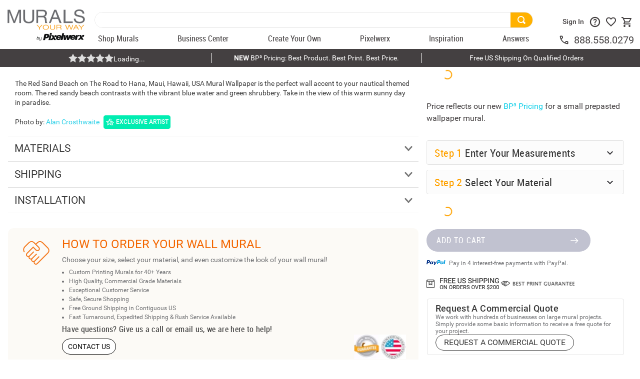

--- FILE ---
content_type: text/html; charset=utf-8
request_url: https://www.google.com/recaptcha/enterprise/anchor?ar=1&k=6LdV7CIpAAAAAPUrHXWlFArQ5hSiNQJk6Ja-vcYM&co=aHR0cHM6Ly93d3cubXVyYWxzeW91cndheS5jb206NDQz&hl=en&v=N67nZn4AqZkNcbeMu4prBgzg&size=invisible&anchor-ms=20000&execute-ms=30000&cb=gfa2l9ov6ag9
body_size: 48635
content:
<!DOCTYPE HTML><html dir="ltr" lang="en"><head><meta http-equiv="Content-Type" content="text/html; charset=UTF-8">
<meta http-equiv="X-UA-Compatible" content="IE=edge">
<title>reCAPTCHA</title>
<style type="text/css">
/* cyrillic-ext */
@font-face {
  font-family: 'Roboto';
  font-style: normal;
  font-weight: 400;
  font-stretch: 100%;
  src: url(//fonts.gstatic.com/s/roboto/v48/KFO7CnqEu92Fr1ME7kSn66aGLdTylUAMa3GUBHMdazTgWw.woff2) format('woff2');
  unicode-range: U+0460-052F, U+1C80-1C8A, U+20B4, U+2DE0-2DFF, U+A640-A69F, U+FE2E-FE2F;
}
/* cyrillic */
@font-face {
  font-family: 'Roboto';
  font-style: normal;
  font-weight: 400;
  font-stretch: 100%;
  src: url(//fonts.gstatic.com/s/roboto/v48/KFO7CnqEu92Fr1ME7kSn66aGLdTylUAMa3iUBHMdazTgWw.woff2) format('woff2');
  unicode-range: U+0301, U+0400-045F, U+0490-0491, U+04B0-04B1, U+2116;
}
/* greek-ext */
@font-face {
  font-family: 'Roboto';
  font-style: normal;
  font-weight: 400;
  font-stretch: 100%;
  src: url(//fonts.gstatic.com/s/roboto/v48/KFO7CnqEu92Fr1ME7kSn66aGLdTylUAMa3CUBHMdazTgWw.woff2) format('woff2');
  unicode-range: U+1F00-1FFF;
}
/* greek */
@font-face {
  font-family: 'Roboto';
  font-style: normal;
  font-weight: 400;
  font-stretch: 100%;
  src: url(//fonts.gstatic.com/s/roboto/v48/KFO7CnqEu92Fr1ME7kSn66aGLdTylUAMa3-UBHMdazTgWw.woff2) format('woff2');
  unicode-range: U+0370-0377, U+037A-037F, U+0384-038A, U+038C, U+038E-03A1, U+03A3-03FF;
}
/* math */
@font-face {
  font-family: 'Roboto';
  font-style: normal;
  font-weight: 400;
  font-stretch: 100%;
  src: url(//fonts.gstatic.com/s/roboto/v48/KFO7CnqEu92Fr1ME7kSn66aGLdTylUAMawCUBHMdazTgWw.woff2) format('woff2');
  unicode-range: U+0302-0303, U+0305, U+0307-0308, U+0310, U+0312, U+0315, U+031A, U+0326-0327, U+032C, U+032F-0330, U+0332-0333, U+0338, U+033A, U+0346, U+034D, U+0391-03A1, U+03A3-03A9, U+03B1-03C9, U+03D1, U+03D5-03D6, U+03F0-03F1, U+03F4-03F5, U+2016-2017, U+2034-2038, U+203C, U+2040, U+2043, U+2047, U+2050, U+2057, U+205F, U+2070-2071, U+2074-208E, U+2090-209C, U+20D0-20DC, U+20E1, U+20E5-20EF, U+2100-2112, U+2114-2115, U+2117-2121, U+2123-214F, U+2190, U+2192, U+2194-21AE, U+21B0-21E5, U+21F1-21F2, U+21F4-2211, U+2213-2214, U+2216-22FF, U+2308-230B, U+2310, U+2319, U+231C-2321, U+2336-237A, U+237C, U+2395, U+239B-23B7, U+23D0, U+23DC-23E1, U+2474-2475, U+25AF, U+25B3, U+25B7, U+25BD, U+25C1, U+25CA, U+25CC, U+25FB, U+266D-266F, U+27C0-27FF, U+2900-2AFF, U+2B0E-2B11, U+2B30-2B4C, U+2BFE, U+3030, U+FF5B, U+FF5D, U+1D400-1D7FF, U+1EE00-1EEFF;
}
/* symbols */
@font-face {
  font-family: 'Roboto';
  font-style: normal;
  font-weight: 400;
  font-stretch: 100%;
  src: url(//fonts.gstatic.com/s/roboto/v48/KFO7CnqEu92Fr1ME7kSn66aGLdTylUAMaxKUBHMdazTgWw.woff2) format('woff2');
  unicode-range: U+0001-000C, U+000E-001F, U+007F-009F, U+20DD-20E0, U+20E2-20E4, U+2150-218F, U+2190, U+2192, U+2194-2199, U+21AF, U+21E6-21F0, U+21F3, U+2218-2219, U+2299, U+22C4-22C6, U+2300-243F, U+2440-244A, U+2460-24FF, U+25A0-27BF, U+2800-28FF, U+2921-2922, U+2981, U+29BF, U+29EB, U+2B00-2BFF, U+4DC0-4DFF, U+FFF9-FFFB, U+10140-1018E, U+10190-1019C, U+101A0, U+101D0-101FD, U+102E0-102FB, U+10E60-10E7E, U+1D2C0-1D2D3, U+1D2E0-1D37F, U+1F000-1F0FF, U+1F100-1F1AD, U+1F1E6-1F1FF, U+1F30D-1F30F, U+1F315, U+1F31C, U+1F31E, U+1F320-1F32C, U+1F336, U+1F378, U+1F37D, U+1F382, U+1F393-1F39F, U+1F3A7-1F3A8, U+1F3AC-1F3AF, U+1F3C2, U+1F3C4-1F3C6, U+1F3CA-1F3CE, U+1F3D4-1F3E0, U+1F3ED, U+1F3F1-1F3F3, U+1F3F5-1F3F7, U+1F408, U+1F415, U+1F41F, U+1F426, U+1F43F, U+1F441-1F442, U+1F444, U+1F446-1F449, U+1F44C-1F44E, U+1F453, U+1F46A, U+1F47D, U+1F4A3, U+1F4B0, U+1F4B3, U+1F4B9, U+1F4BB, U+1F4BF, U+1F4C8-1F4CB, U+1F4D6, U+1F4DA, U+1F4DF, U+1F4E3-1F4E6, U+1F4EA-1F4ED, U+1F4F7, U+1F4F9-1F4FB, U+1F4FD-1F4FE, U+1F503, U+1F507-1F50B, U+1F50D, U+1F512-1F513, U+1F53E-1F54A, U+1F54F-1F5FA, U+1F610, U+1F650-1F67F, U+1F687, U+1F68D, U+1F691, U+1F694, U+1F698, U+1F6AD, U+1F6B2, U+1F6B9-1F6BA, U+1F6BC, U+1F6C6-1F6CF, U+1F6D3-1F6D7, U+1F6E0-1F6EA, U+1F6F0-1F6F3, U+1F6F7-1F6FC, U+1F700-1F7FF, U+1F800-1F80B, U+1F810-1F847, U+1F850-1F859, U+1F860-1F887, U+1F890-1F8AD, U+1F8B0-1F8BB, U+1F8C0-1F8C1, U+1F900-1F90B, U+1F93B, U+1F946, U+1F984, U+1F996, U+1F9E9, U+1FA00-1FA6F, U+1FA70-1FA7C, U+1FA80-1FA89, U+1FA8F-1FAC6, U+1FACE-1FADC, U+1FADF-1FAE9, U+1FAF0-1FAF8, U+1FB00-1FBFF;
}
/* vietnamese */
@font-face {
  font-family: 'Roboto';
  font-style: normal;
  font-weight: 400;
  font-stretch: 100%;
  src: url(//fonts.gstatic.com/s/roboto/v48/KFO7CnqEu92Fr1ME7kSn66aGLdTylUAMa3OUBHMdazTgWw.woff2) format('woff2');
  unicode-range: U+0102-0103, U+0110-0111, U+0128-0129, U+0168-0169, U+01A0-01A1, U+01AF-01B0, U+0300-0301, U+0303-0304, U+0308-0309, U+0323, U+0329, U+1EA0-1EF9, U+20AB;
}
/* latin-ext */
@font-face {
  font-family: 'Roboto';
  font-style: normal;
  font-weight: 400;
  font-stretch: 100%;
  src: url(//fonts.gstatic.com/s/roboto/v48/KFO7CnqEu92Fr1ME7kSn66aGLdTylUAMa3KUBHMdazTgWw.woff2) format('woff2');
  unicode-range: U+0100-02BA, U+02BD-02C5, U+02C7-02CC, U+02CE-02D7, U+02DD-02FF, U+0304, U+0308, U+0329, U+1D00-1DBF, U+1E00-1E9F, U+1EF2-1EFF, U+2020, U+20A0-20AB, U+20AD-20C0, U+2113, U+2C60-2C7F, U+A720-A7FF;
}
/* latin */
@font-face {
  font-family: 'Roboto';
  font-style: normal;
  font-weight: 400;
  font-stretch: 100%;
  src: url(//fonts.gstatic.com/s/roboto/v48/KFO7CnqEu92Fr1ME7kSn66aGLdTylUAMa3yUBHMdazQ.woff2) format('woff2');
  unicode-range: U+0000-00FF, U+0131, U+0152-0153, U+02BB-02BC, U+02C6, U+02DA, U+02DC, U+0304, U+0308, U+0329, U+2000-206F, U+20AC, U+2122, U+2191, U+2193, U+2212, U+2215, U+FEFF, U+FFFD;
}
/* cyrillic-ext */
@font-face {
  font-family: 'Roboto';
  font-style: normal;
  font-weight: 500;
  font-stretch: 100%;
  src: url(//fonts.gstatic.com/s/roboto/v48/KFO7CnqEu92Fr1ME7kSn66aGLdTylUAMa3GUBHMdazTgWw.woff2) format('woff2');
  unicode-range: U+0460-052F, U+1C80-1C8A, U+20B4, U+2DE0-2DFF, U+A640-A69F, U+FE2E-FE2F;
}
/* cyrillic */
@font-face {
  font-family: 'Roboto';
  font-style: normal;
  font-weight: 500;
  font-stretch: 100%;
  src: url(//fonts.gstatic.com/s/roboto/v48/KFO7CnqEu92Fr1ME7kSn66aGLdTylUAMa3iUBHMdazTgWw.woff2) format('woff2');
  unicode-range: U+0301, U+0400-045F, U+0490-0491, U+04B0-04B1, U+2116;
}
/* greek-ext */
@font-face {
  font-family: 'Roboto';
  font-style: normal;
  font-weight: 500;
  font-stretch: 100%;
  src: url(//fonts.gstatic.com/s/roboto/v48/KFO7CnqEu92Fr1ME7kSn66aGLdTylUAMa3CUBHMdazTgWw.woff2) format('woff2');
  unicode-range: U+1F00-1FFF;
}
/* greek */
@font-face {
  font-family: 'Roboto';
  font-style: normal;
  font-weight: 500;
  font-stretch: 100%;
  src: url(//fonts.gstatic.com/s/roboto/v48/KFO7CnqEu92Fr1ME7kSn66aGLdTylUAMa3-UBHMdazTgWw.woff2) format('woff2');
  unicode-range: U+0370-0377, U+037A-037F, U+0384-038A, U+038C, U+038E-03A1, U+03A3-03FF;
}
/* math */
@font-face {
  font-family: 'Roboto';
  font-style: normal;
  font-weight: 500;
  font-stretch: 100%;
  src: url(//fonts.gstatic.com/s/roboto/v48/KFO7CnqEu92Fr1ME7kSn66aGLdTylUAMawCUBHMdazTgWw.woff2) format('woff2');
  unicode-range: U+0302-0303, U+0305, U+0307-0308, U+0310, U+0312, U+0315, U+031A, U+0326-0327, U+032C, U+032F-0330, U+0332-0333, U+0338, U+033A, U+0346, U+034D, U+0391-03A1, U+03A3-03A9, U+03B1-03C9, U+03D1, U+03D5-03D6, U+03F0-03F1, U+03F4-03F5, U+2016-2017, U+2034-2038, U+203C, U+2040, U+2043, U+2047, U+2050, U+2057, U+205F, U+2070-2071, U+2074-208E, U+2090-209C, U+20D0-20DC, U+20E1, U+20E5-20EF, U+2100-2112, U+2114-2115, U+2117-2121, U+2123-214F, U+2190, U+2192, U+2194-21AE, U+21B0-21E5, U+21F1-21F2, U+21F4-2211, U+2213-2214, U+2216-22FF, U+2308-230B, U+2310, U+2319, U+231C-2321, U+2336-237A, U+237C, U+2395, U+239B-23B7, U+23D0, U+23DC-23E1, U+2474-2475, U+25AF, U+25B3, U+25B7, U+25BD, U+25C1, U+25CA, U+25CC, U+25FB, U+266D-266F, U+27C0-27FF, U+2900-2AFF, U+2B0E-2B11, U+2B30-2B4C, U+2BFE, U+3030, U+FF5B, U+FF5D, U+1D400-1D7FF, U+1EE00-1EEFF;
}
/* symbols */
@font-face {
  font-family: 'Roboto';
  font-style: normal;
  font-weight: 500;
  font-stretch: 100%;
  src: url(//fonts.gstatic.com/s/roboto/v48/KFO7CnqEu92Fr1ME7kSn66aGLdTylUAMaxKUBHMdazTgWw.woff2) format('woff2');
  unicode-range: U+0001-000C, U+000E-001F, U+007F-009F, U+20DD-20E0, U+20E2-20E4, U+2150-218F, U+2190, U+2192, U+2194-2199, U+21AF, U+21E6-21F0, U+21F3, U+2218-2219, U+2299, U+22C4-22C6, U+2300-243F, U+2440-244A, U+2460-24FF, U+25A0-27BF, U+2800-28FF, U+2921-2922, U+2981, U+29BF, U+29EB, U+2B00-2BFF, U+4DC0-4DFF, U+FFF9-FFFB, U+10140-1018E, U+10190-1019C, U+101A0, U+101D0-101FD, U+102E0-102FB, U+10E60-10E7E, U+1D2C0-1D2D3, U+1D2E0-1D37F, U+1F000-1F0FF, U+1F100-1F1AD, U+1F1E6-1F1FF, U+1F30D-1F30F, U+1F315, U+1F31C, U+1F31E, U+1F320-1F32C, U+1F336, U+1F378, U+1F37D, U+1F382, U+1F393-1F39F, U+1F3A7-1F3A8, U+1F3AC-1F3AF, U+1F3C2, U+1F3C4-1F3C6, U+1F3CA-1F3CE, U+1F3D4-1F3E0, U+1F3ED, U+1F3F1-1F3F3, U+1F3F5-1F3F7, U+1F408, U+1F415, U+1F41F, U+1F426, U+1F43F, U+1F441-1F442, U+1F444, U+1F446-1F449, U+1F44C-1F44E, U+1F453, U+1F46A, U+1F47D, U+1F4A3, U+1F4B0, U+1F4B3, U+1F4B9, U+1F4BB, U+1F4BF, U+1F4C8-1F4CB, U+1F4D6, U+1F4DA, U+1F4DF, U+1F4E3-1F4E6, U+1F4EA-1F4ED, U+1F4F7, U+1F4F9-1F4FB, U+1F4FD-1F4FE, U+1F503, U+1F507-1F50B, U+1F50D, U+1F512-1F513, U+1F53E-1F54A, U+1F54F-1F5FA, U+1F610, U+1F650-1F67F, U+1F687, U+1F68D, U+1F691, U+1F694, U+1F698, U+1F6AD, U+1F6B2, U+1F6B9-1F6BA, U+1F6BC, U+1F6C6-1F6CF, U+1F6D3-1F6D7, U+1F6E0-1F6EA, U+1F6F0-1F6F3, U+1F6F7-1F6FC, U+1F700-1F7FF, U+1F800-1F80B, U+1F810-1F847, U+1F850-1F859, U+1F860-1F887, U+1F890-1F8AD, U+1F8B0-1F8BB, U+1F8C0-1F8C1, U+1F900-1F90B, U+1F93B, U+1F946, U+1F984, U+1F996, U+1F9E9, U+1FA00-1FA6F, U+1FA70-1FA7C, U+1FA80-1FA89, U+1FA8F-1FAC6, U+1FACE-1FADC, U+1FADF-1FAE9, U+1FAF0-1FAF8, U+1FB00-1FBFF;
}
/* vietnamese */
@font-face {
  font-family: 'Roboto';
  font-style: normal;
  font-weight: 500;
  font-stretch: 100%;
  src: url(//fonts.gstatic.com/s/roboto/v48/KFO7CnqEu92Fr1ME7kSn66aGLdTylUAMa3OUBHMdazTgWw.woff2) format('woff2');
  unicode-range: U+0102-0103, U+0110-0111, U+0128-0129, U+0168-0169, U+01A0-01A1, U+01AF-01B0, U+0300-0301, U+0303-0304, U+0308-0309, U+0323, U+0329, U+1EA0-1EF9, U+20AB;
}
/* latin-ext */
@font-face {
  font-family: 'Roboto';
  font-style: normal;
  font-weight: 500;
  font-stretch: 100%;
  src: url(//fonts.gstatic.com/s/roboto/v48/KFO7CnqEu92Fr1ME7kSn66aGLdTylUAMa3KUBHMdazTgWw.woff2) format('woff2');
  unicode-range: U+0100-02BA, U+02BD-02C5, U+02C7-02CC, U+02CE-02D7, U+02DD-02FF, U+0304, U+0308, U+0329, U+1D00-1DBF, U+1E00-1E9F, U+1EF2-1EFF, U+2020, U+20A0-20AB, U+20AD-20C0, U+2113, U+2C60-2C7F, U+A720-A7FF;
}
/* latin */
@font-face {
  font-family: 'Roboto';
  font-style: normal;
  font-weight: 500;
  font-stretch: 100%;
  src: url(//fonts.gstatic.com/s/roboto/v48/KFO7CnqEu92Fr1ME7kSn66aGLdTylUAMa3yUBHMdazQ.woff2) format('woff2');
  unicode-range: U+0000-00FF, U+0131, U+0152-0153, U+02BB-02BC, U+02C6, U+02DA, U+02DC, U+0304, U+0308, U+0329, U+2000-206F, U+20AC, U+2122, U+2191, U+2193, U+2212, U+2215, U+FEFF, U+FFFD;
}
/* cyrillic-ext */
@font-face {
  font-family: 'Roboto';
  font-style: normal;
  font-weight: 900;
  font-stretch: 100%;
  src: url(//fonts.gstatic.com/s/roboto/v48/KFO7CnqEu92Fr1ME7kSn66aGLdTylUAMa3GUBHMdazTgWw.woff2) format('woff2');
  unicode-range: U+0460-052F, U+1C80-1C8A, U+20B4, U+2DE0-2DFF, U+A640-A69F, U+FE2E-FE2F;
}
/* cyrillic */
@font-face {
  font-family: 'Roboto';
  font-style: normal;
  font-weight: 900;
  font-stretch: 100%;
  src: url(//fonts.gstatic.com/s/roboto/v48/KFO7CnqEu92Fr1ME7kSn66aGLdTylUAMa3iUBHMdazTgWw.woff2) format('woff2');
  unicode-range: U+0301, U+0400-045F, U+0490-0491, U+04B0-04B1, U+2116;
}
/* greek-ext */
@font-face {
  font-family: 'Roboto';
  font-style: normal;
  font-weight: 900;
  font-stretch: 100%;
  src: url(//fonts.gstatic.com/s/roboto/v48/KFO7CnqEu92Fr1ME7kSn66aGLdTylUAMa3CUBHMdazTgWw.woff2) format('woff2');
  unicode-range: U+1F00-1FFF;
}
/* greek */
@font-face {
  font-family: 'Roboto';
  font-style: normal;
  font-weight: 900;
  font-stretch: 100%;
  src: url(//fonts.gstatic.com/s/roboto/v48/KFO7CnqEu92Fr1ME7kSn66aGLdTylUAMa3-UBHMdazTgWw.woff2) format('woff2');
  unicode-range: U+0370-0377, U+037A-037F, U+0384-038A, U+038C, U+038E-03A1, U+03A3-03FF;
}
/* math */
@font-face {
  font-family: 'Roboto';
  font-style: normal;
  font-weight: 900;
  font-stretch: 100%;
  src: url(//fonts.gstatic.com/s/roboto/v48/KFO7CnqEu92Fr1ME7kSn66aGLdTylUAMawCUBHMdazTgWw.woff2) format('woff2');
  unicode-range: U+0302-0303, U+0305, U+0307-0308, U+0310, U+0312, U+0315, U+031A, U+0326-0327, U+032C, U+032F-0330, U+0332-0333, U+0338, U+033A, U+0346, U+034D, U+0391-03A1, U+03A3-03A9, U+03B1-03C9, U+03D1, U+03D5-03D6, U+03F0-03F1, U+03F4-03F5, U+2016-2017, U+2034-2038, U+203C, U+2040, U+2043, U+2047, U+2050, U+2057, U+205F, U+2070-2071, U+2074-208E, U+2090-209C, U+20D0-20DC, U+20E1, U+20E5-20EF, U+2100-2112, U+2114-2115, U+2117-2121, U+2123-214F, U+2190, U+2192, U+2194-21AE, U+21B0-21E5, U+21F1-21F2, U+21F4-2211, U+2213-2214, U+2216-22FF, U+2308-230B, U+2310, U+2319, U+231C-2321, U+2336-237A, U+237C, U+2395, U+239B-23B7, U+23D0, U+23DC-23E1, U+2474-2475, U+25AF, U+25B3, U+25B7, U+25BD, U+25C1, U+25CA, U+25CC, U+25FB, U+266D-266F, U+27C0-27FF, U+2900-2AFF, U+2B0E-2B11, U+2B30-2B4C, U+2BFE, U+3030, U+FF5B, U+FF5D, U+1D400-1D7FF, U+1EE00-1EEFF;
}
/* symbols */
@font-face {
  font-family: 'Roboto';
  font-style: normal;
  font-weight: 900;
  font-stretch: 100%;
  src: url(//fonts.gstatic.com/s/roboto/v48/KFO7CnqEu92Fr1ME7kSn66aGLdTylUAMaxKUBHMdazTgWw.woff2) format('woff2');
  unicode-range: U+0001-000C, U+000E-001F, U+007F-009F, U+20DD-20E0, U+20E2-20E4, U+2150-218F, U+2190, U+2192, U+2194-2199, U+21AF, U+21E6-21F0, U+21F3, U+2218-2219, U+2299, U+22C4-22C6, U+2300-243F, U+2440-244A, U+2460-24FF, U+25A0-27BF, U+2800-28FF, U+2921-2922, U+2981, U+29BF, U+29EB, U+2B00-2BFF, U+4DC0-4DFF, U+FFF9-FFFB, U+10140-1018E, U+10190-1019C, U+101A0, U+101D0-101FD, U+102E0-102FB, U+10E60-10E7E, U+1D2C0-1D2D3, U+1D2E0-1D37F, U+1F000-1F0FF, U+1F100-1F1AD, U+1F1E6-1F1FF, U+1F30D-1F30F, U+1F315, U+1F31C, U+1F31E, U+1F320-1F32C, U+1F336, U+1F378, U+1F37D, U+1F382, U+1F393-1F39F, U+1F3A7-1F3A8, U+1F3AC-1F3AF, U+1F3C2, U+1F3C4-1F3C6, U+1F3CA-1F3CE, U+1F3D4-1F3E0, U+1F3ED, U+1F3F1-1F3F3, U+1F3F5-1F3F7, U+1F408, U+1F415, U+1F41F, U+1F426, U+1F43F, U+1F441-1F442, U+1F444, U+1F446-1F449, U+1F44C-1F44E, U+1F453, U+1F46A, U+1F47D, U+1F4A3, U+1F4B0, U+1F4B3, U+1F4B9, U+1F4BB, U+1F4BF, U+1F4C8-1F4CB, U+1F4D6, U+1F4DA, U+1F4DF, U+1F4E3-1F4E6, U+1F4EA-1F4ED, U+1F4F7, U+1F4F9-1F4FB, U+1F4FD-1F4FE, U+1F503, U+1F507-1F50B, U+1F50D, U+1F512-1F513, U+1F53E-1F54A, U+1F54F-1F5FA, U+1F610, U+1F650-1F67F, U+1F687, U+1F68D, U+1F691, U+1F694, U+1F698, U+1F6AD, U+1F6B2, U+1F6B9-1F6BA, U+1F6BC, U+1F6C6-1F6CF, U+1F6D3-1F6D7, U+1F6E0-1F6EA, U+1F6F0-1F6F3, U+1F6F7-1F6FC, U+1F700-1F7FF, U+1F800-1F80B, U+1F810-1F847, U+1F850-1F859, U+1F860-1F887, U+1F890-1F8AD, U+1F8B0-1F8BB, U+1F8C0-1F8C1, U+1F900-1F90B, U+1F93B, U+1F946, U+1F984, U+1F996, U+1F9E9, U+1FA00-1FA6F, U+1FA70-1FA7C, U+1FA80-1FA89, U+1FA8F-1FAC6, U+1FACE-1FADC, U+1FADF-1FAE9, U+1FAF0-1FAF8, U+1FB00-1FBFF;
}
/* vietnamese */
@font-face {
  font-family: 'Roboto';
  font-style: normal;
  font-weight: 900;
  font-stretch: 100%;
  src: url(//fonts.gstatic.com/s/roboto/v48/KFO7CnqEu92Fr1ME7kSn66aGLdTylUAMa3OUBHMdazTgWw.woff2) format('woff2');
  unicode-range: U+0102-0103, U+0110-0111, U+0128-0129, U+0168-0169, U+01A0-01A1, U+01AF-01B0, U+0300-0301, U+0303-0304, U+0308-0309, U+0323, U+0329, U+1EA0-1EF9, U+20AB;
}
/* latin-ext */
@font-face {
  font-family: 'Roboto';
  font-style: normal;
  font-weight: 900;
  font-stretch: 100%;
  src: url(//fonts.gstatic.com/s/roboto/v48/KFO7CnqEu92Fr1ME7kSn66aGLdTylUAMa3KUBHMdazTgWw.woff2) format('woff2');
  unicode-range: U+0100-02BA, U+02BD-02C5, U+02C7-02CC, U+02CE-02D7, U+02DD-02FF, U+0304, U+0308, U+0329, U+1D00-1DBF, U+1E00-1E9F, U+1EF2-1EFF, U+2020, U+20A0-20AB, U+20AD-20C0, U+2113, U+2C60-2C7F, U+A720-A7FF;
}
/* latin */
@font-face {
  font-family: 'Roboto';
  font-style: normal;
  font-weight: 900;
  font-stretch: 100%;
  src: url(//fonts.gstatic.com/s/roboto/v48/KFO7CnqEu92Fr1ME7kSn66aGLdTylUAMa3yUBHMdazQ.woff2) format('woff2');
  unicode-range: U+0000-00FF, U+0131, U+0152-0153, U+02BB-02BC, U+02C6, U+02DA, U+02DC, U+0304, U+0308, U+0329, U+2000-206F, U+20AC, U+2122, U+2191, U+2193, U+2212, U+2215, U+FEFF, U+FFFD;
}

</style>
<link rel="stylesheet" type="text/css" href="https://www.gstatic.com/recaptcha/releases/N67nZn4AqZkNcbeMu4prBgzg/styles__ltr.css">
<script nonce="oIGMqH6Xajh2T-xPMAVL0A" type="text/javascript">window['__recaptcha_api'] = 'https://www.google.com/recaptcha/enterprise/';</script>
<script type="text/javascript" src="https://www.gstatic.com/recaptcha/releases/N67nZn4AqZkNcbeMu4prBgzg/recaptcha__en.js" nonce="oIGMqH6Xajh2T-xPMAVL0A">
      
    </script></head>
<body><div id="rc-anchor-alert" class="rc-anchor-alert"></div>
<input type="hidden" id="recaptcha-token" value="[base64]">
<script type="text/javascript" nonce="oIGMqH6Xajh2T-xPMAVL0A">
      recaptcha.anchor.Main.init("[\x22ainput\x22,[\x22bgdata\x22,\x22\x22,\[base64]/[base64]/[base64]/ZyhXLGgpOnEoW04sMjEsbF0sVywwKSxoKSxmYWxzZSxmYWxzZSl9Y2F0Y2goayl7RygzNTgsVyk/[base64]/[base64]/[base64]/[base64]/[base64]/[base64]/[base64]/bmV3IEJbT10oRFswXSk6dz09Mj9uZXcgQltPXShEWzBdLERbMV0pOnc9PTM/bmV3IEJbT10oRFswXSxEWzFdLERbMl0pOnc9PTQ/[base64]/[base64]/[base64]/[base64]/[base64]\\u003d\x22,\[base64]\\u003d\\u003d\x22,\[base64]/CgMOQw73DoSMia2FqDQNVw41EwrYvw5wsYMKUwoZowrg2wpDClMOnAsKWJCF/[base64]/[base64]/CjsO3d8OnPBfDh8KIV8Omw6JMwqPCs3nCpMO3woHCuijCnsKKwrLDtHTDiGbCt8Osw4DDj8K/FsOHGsK0w4JtNMKiwrkUw6DCosK8SMOBwrXDtk1/[base64]/[base64]/CjghPwrRvw5bDonofbiVtZsOMYi0xw7/CpGXCncKVwrZKwpnCjcKyw47CjcKUw7IGw5nCs3tqw6vCqMKIw4vCuMOSw4nDuyI5wpxTw5LDlMOOwo7DiHfCpMOow4NyPBoxM3TDhihFVgLDtgjDpwFkVMOYwqLDilrCuWkVFcK0w6ZhNsKdAgbCusKuwrRzBMO7PhXCpcK/wqjDtMOkwrrCp13CrXsgZjcxw7bDmcOsPsKAbWwZNsOZw606w6rChsOnwpjDnMO3wqzDoMKvImHDmmAPwr9gw4vDmsK/[base64]/DplB4wpjDgHgDazjDncOjJlI8AH3DocOIw5AYw7rDmEPDnnjDvB7CvcOBe1EmKHABNnFfdsKmw7ZnNg0tDMOHb8OSK8Ofw7k/QWAKSyVLwrXCgcKTUHNlO23DocOjw5Nnw53CoxFow7RgBDUaDMK6woI0a8K4GzsUwpbDocK6w7EjwqI2wpByA8KywoXCvMKee8KtRm9Qw77CvcOdw7DCo0zCmSbChsKLR8OnbGofw6HCicKfwqooDWNUwo/DuhfChMKqVMKHwolQXjTDui3CtjMJwpERGwJlwrlbw4/CrcOGG0jCowLCgcOkZATCsT/DiMOJwohUwoHDm8OrLU/Di0UbIQzDk8OLwoHDp8OswrlVfsO0RcK4wqVeLB0eXcOlwrAMw5Z1E0IHKB8/[base64]/IB/[base64]/CuMKGwpPCmcOnw7jCmMOiUcOTw5HDoFhmP2/[base64]/CuxkxcMKDwqoqwqYvWE/Dp23CqsKJwoXCjcOzwp3DvExKw4HDvX1uw60/XVVzbsKpUMKzOcOow5rCv8KrwqXClsOVAEUXw49sIcOUwoDCt1k3OcOHdsO3f8Ofw4nCuMOuw7XCrXgeScKibsKETH0pwpvCisOAEMKMa8KaSG1Dw47Cty0pPhAuwrjChTHDvcKvw4rDgl3CtMOXARrCqMK/HsKfwoXCrEpJHMK4acO5RMK+UMOHw5rCnxXClsOXfl0gwrV1I8OsEGgRJsKINMK/w4DDpsK6w4PCvMOmE8KCey5ew4DCosKDw69uwrDDo3HCgMOPw4PCrVnCuz/[base64]/DthbCgcKEdi7CtsKdYz8hw6Erwodgw5xOwrPDqA8fwqfDi0LCh8OhGxjCpX8Kw6vCkhx+ZFzCogFzXsKVMUvCvUIqw47Dr8KXwrUHZ37CtUJRF8K8CMO9wqjDpQ/CqHLDvsOKeMKyw6LCtcOkw6F/NQzDnMKjGcKaw6JXd8OIwpEsw6nCnsKYBMOMw7kRw51masKDShPDsMO8wpcQw7fCgsOpwq/DgsOJOCPDu8KjPT7CkFbCqWjCisKOw7YpfMOWWH5HFjZlH2kXw57Duw07w7fDkkLDlsO4wqc+w57CsDQ7NB/DqmcbF2vDrCkzw7IvBinCpcO/wp7CmRhqw6JBw5TDucKcw57CsHvClcKVwqw7wq/DuMOTIsKRdyMWw79sKMKxQ8OOWw1DcMKxwqfCpQ/Dj0tUw4dUAMKFw6jDmcO5w4JCAsODw5bCn1DCsloPGUQmw7g9Ll/Cq8Kvw5VVNB5qVXcpwptCw5okL8KTQSh5wpRlwrhGZ2fDgMOzwpcyw7/DgEkpHcKhWlVZaMOew43DrsO+K8KxPcOdeMO9w7srKytIwqZlfGnCvSLDoMKaw4I/w4AvwoMrCWjChMKbbxYFwpzDksKMwqQxw4rDm8ORw6QaLgQQwoUawoPCrcOnVMOywq91SsK9w6RUBMO/[base64]/DlMKHwqpMTW7DncOgwohnXQ3DisOiPMOmdsO0w6Uyw6EQKTPDu8K4K8OAIsK1EGzDvA5rw6LCtMKHGVDCm0zCtAV9w6/CojEXCcOgH8Oxw6XCo1QSw47DuWXDkjvCvH/DlAnCmhjDh8K7wq8nYcKxbX/DshbCv8OcXMOWDkrDvV3ChSXDsi3CpcOmJj9bwo9aw6jDg8Kew6rDqD3DvcO7w6/DksOfeS7CsDfDocO3E8KHccOMXsKnfsKJw6TCrcOfw4xDQGzCmR7CicKZYsKNw7/CvsO8X3B4X8Kmw4hMdx8qw5t5IjLClcO/GcK7w4MJacKPw68vwpPDsMK0w7zDlcO1wobCqMKWZEDCvz8NwoPDoD7CvVfCrMK9DcOOw7F8CsOzw48xXsO9w5d/WlsAw7BnwofClMOmw4XDrMOVXDAUTMOzwozCv37Ci8O0b8KVwp3Dr8Oxw5zCvRbDh8K9wo1hOcKKHnguYsOiLEjCiVk0csKgBcKrwrw4GsOQw5/DlwIRe3E9w7oTwq7DgsORwpPCjcK4bgJUacKrw7A5wrLDllhnT8K+wprCr8KjMjBYDsK4w4ZYwqHCm8KsM0zCmx7CgcKiw41rw7bDp8KlcsKXMy/[base64]/CrA7ChEArw4pSwoTDusOEISRBw4Aqw6jDmMOaw4AOD1PDicOPIMOYMcKfJzkYawAUAcOPw5gyJinDlsKCbcKZWsKdwpjCmMO3woEuE8K4C8OHDm9GKMKscsKfRcK7wrc6TMOwwozDmsKmW3HDiALDp8KuSsOGwpU6w5DCi8Olwr/CosOpEk/Dl8K7IVLDosOxw5jCicKZQWTCi8KHaMKEwpMhw7zDgcKlTx/ClUZCf8KFwq7Cvx7Cn0JUcjjDiMO/XlnCkHDCisKtJAg4GkHDmAHCs8KMJUvCqmnDiMKtC8Kfw7JJw4XCnsOpw5J2w67DoVJIwobCjU/CoiTDoMKJw4pbT3fCrMOBw6fDnA3DpMKkVsO4wos4f8OOO2XDocOWwrTCrh/DrkA+w4JSGiYibkQmwosDwrjCmWJIP8Klw5p2U8K3w67ClMOXwpnDth5kw7c1w7EswqhvDhDChS02C8KzwpHDiiPDkQYnLGjCo8K9NsO/w4bDj1jCkXNAw6gNwqbCiWjDi17CuMKHA8KjwqcVBxnCoMKzH8OaMcKYb8KBYcOSEMOgw6jCs3Qrw5QMVhY9wqxOw4UFL1gqJsK7LsOtwo/[base64]/DssKWJDFjwrVJdGYiwp9MSMKAYcKAw6ppDsOSAQjCthR6bxvDlcOoF8KxXnofVQrDn8KPL0rCkXzCjz/DkEY7wrTDhcOOYsOuw7bDp8Ohwq3DuGwmw5PDrDPCox7Dmlkgw4N4w6zDssOFwp7DhcOFU8Krw7rDk8OhwpnDoVtbZxnCrcKHd8OLwoIiIHtkw6sTI0jDvMOgw43DmcO0GUbCnTTDvjHCmsKiwo4LVDPDssO9w7d/[base64]/[base64]/dEDDqMORNMOKMiAVfcO6wonDqMKvwpDCo37DrcOxL8KVw4LDnsOub8KPB8KtwrYNV21Fw5bDgXPDuMKYHHfCjmfCkzBuw53DqmkSBcKNwq/DsFTDuAA4w5kBwrPDlFLDojLCln3DrMKYJsK3w610acK6G3TDtMOkw6nDmVouBMOuwqrDpVrCkFJcG8KmblLDrsK8awzChy/Dm8KyP8K5wqw7PRPCrzbChixfwo7DsHnDisKkwoo2FDxXZQRgBlgILMOIw74LWVDDrcOlw5TDlsONw4LDik/CucKAw4nDgsOfw6lIRl/DoXUsw5TDkMOKIMOqw77DsBzCjX1fw7dWwoA7bcOuw5TDgMOESh1XCATCnw5qwr/DkMKMw5hcNHLCjF5/w7lJXsK8w4bCvF5Ew5UuWsOUwqEpwrECbAhIwqYdERkpSRXCtcOuw4Abw77CvHxuIsKKacOLwrlmDTzCu2Vew4BxCsOywq9XBkrDtcOfwpF/EFsdwo7Ct08ZB3oHwpRDfsKvCMOiayUGG8OsGwrDul/CmWYSJAZ+RcOsw6HDtnpgw6l7IXMZw7t/VELCpynCnsOEbRt8VMOPJcOvwqAlw6zCm8OqeT4jw47Dn2Erw59eLcO9ek8lYFd5WcKMw5XChsKlwrrCn8K5w495wooBbyXDssK1U2fCqW9fwrFtXsKDwpbCtcOYw4TDpMKtwpMOwrcKwqrDgMKLdMO/wpPDrWFMckLCuMOKw6F0w5oYwpUBwrLCtQ8JQR1hMUxXGsO/[base64]/CvcKIw6nDhTTDkMKew4XCtTZvw6R+eMOkJAJabMOhfcOgw43Dvj/Dpwt6MEHCqcONOEt6SQZhw4/DmcKTA8OPw4wmw44KBy1cRcKHAsKMw6HDosKaK8OQw6w2w7XCoXXDh8OewozCr0Urw7ZGw4DDqsKfdmczGsKfOcKeVMKCwpdgw5ByDC/Du18YfMKTwo0wwpjDmgvCpgPDlhnDrMOrwq3DjcOcPDJqd8Orw6/[base64]/wpDChsO/w4jCpMKvEMOYw60rT2tNNV7CrMOXDsOKwpRYwqIdw7nDusK2w6kIwo7DmsKecMOiw7xpw4wXD8O+dTDCrm7DikFTwrfCq8KhMA3Cs30vPlTCt8KcQcOVwrd+wrDDusO7J3dgfMKeZVJkbcK/ZUbDuQpVw63ClWdiwrLCnDbCoR4ew6cZw7DCpcKlw5HCriEwK8OVX8KWNThbWWbDpRDCksKlwrrDuzM1w6/DjcK3I8KaNsOTecOHwrnCmz3DlcOFw4R2w4ZpwpPCkCbChyUoOcOFw5XCn8K4wqA7ZMOPwqbClsO2FUXDq1/DkwbDgBUtTk3Do8OrwoJRZk7Cm1IxFnk9wpFKw5fCqFJTSMOtw4RQJcK8ahp8w6caRsK8w48gw6h9EGROTMORwqRRJR3DkcK8MsOJwronM8K+w5gCaDfDvk3ClETDqSDDrTRbw4IAHMOPwrNlwp8bRVrDjMOOL8Kwwr7Ds0XDnFhMw7nDrjPDuEjCj8OTw5DCgwwVVU/[base64]/CgMKjw7jCvFkbLMO0wrvDhBVmwpXDnF/ChiTDssKQSsKYZlbCnMOqwrbDpT/Di0AlwpoWw6XDq8K1MsOcecOTTsKcwq1Sw5c2wqEHwpdtw4rDuUjCisKFwq7CscO+wobDl8OTwo5UGgTCu1tLwqxdB8KHw6s+UcOjPGBQwrlOw4FHwqPDgybDiTXDmQPDn1USTV5oNsK0TjHCnsOrw7pyBcO9OcOmw6nCul/CncO4d8O/w5YSwoQlDgoCw69vwoAbBMOdbMODbUx5wqDDvMOFwoDCksOQUcO3w6LDoMK6R8KtXhPDvy3DjzrConLDu8OGwqbDlMOew4bCtyNMF3IrcsKewrfCthd6wq9MeS/DkTvDpcOSwobClhDDu2HCssKuw5HDjMKcw7fDrRklecOKY8KaPjDDvSvDrHzDiMOsWyTCrVxSwrptwoPCucKhMgluw7kVw4PCo0rDj33DgRbDlsOFXAvCrW1vKX0wwq5Ow4fCm8O1VE9bw6Yack8oQnANEhnDrcO5wrfDr3HDgXNmCxZ/wofDpUDDoSLCrcOkDF3DqcOyPRHCi8KyDRkEJw1wN1RjNUTDuy91woFbwqMlKMOlU8KxwqfDsxpiMcOUAEPClcK7w4nCvsOKwpfDk8OVw73DtA7Dn8KMGsK/wpRtw6vCgGfDlnDDqXY9w4RHZcOlE3jDpMKHw75Xc8KbHE7ClBQew5/DhcKfVMKJwqB2AsOcwpZ2UsOiw6EbJcKaFcONQDw0wqbCvwLDgcKQc8Kewo/DusKnw5tnw5vDqE3Cv8Kzw5nCkEfDi8KxwrFPw77Digx3w4VlJljCrMKCwq7CuTNPc8OCbMK4cS56IETDucKaw6PCo8KDwrNUwq/DlMOVSmYlwobCtWjCpMKswrAqN8KMwojDqsK/KFnDsMKMWi/DnGA0wrTDrgI0w4UKwrZ9w5Qlw4HDgMOJAcKow6dNXko9WsKuw41NwooJfAhAEibDl0vCtE0uw5jChRJuEDkRw79Zw5vCt8OSdsKYwpfChsOuJcOoN8O7wqIdw7PCjEtRwo5Ew6liEMOMw77ClcOlZHvCksOCwptDFsKiwrjDjMK5NcOcwo1bc2nDlkwow4/[base64]/ChcKXZcKhw5INw7VDX8KXw4UpwpR0w6vChDDCqU7DswI9f8KtFsOZCsKqw71SYy8PesOqQRDDqn1sHMKQwp1KGQMrwpTDjm3Dk8K7RsO2wovDjVLDhcKKw5nClGZLw7vCtWbCrsOfw5NtCMKxHsOKw7LCnTtSTcKvw6M/[base64]/Cg33DrcKHwoR9w7JzJ8O+wopZajZ1w6Ukw7fCgsKuw55GQ3fDj8O0UsONbcKDwrvDmsOHMG3DkAlxF8KgZsO5wqzCpUQuNS4/[base64]/Dg8Oyw5bDvcK5eMOuKMO6w6VrwrYpFn0VPMOvOcOiwrg7U2tkOHYgZ8KlLlV9UgrDksK0wo0mwokbBRHDkcOlecOZEsKKw6TDqMKiDSprw4jCpgpTwrN5JsKua8KDwqzCjkbCt8OUV8KlwopKSzLDnMOHw6Y9w7Ybw6fCmsOwTMKuZg5RRcKlw6LCusO5wo0wX8O/w57CuMKKbGVBTcKQw68Iwr0gTMOiw5UDw5cNX8OSw4scwo5kKMOPwooZw6bDnwvDm2PCocKGw4wbwoPDkTrDnGVwU8Oqw7ZvwprCi8KNw5nCmEDDjsKPw7x9aS3ChMOLw5TChVHCh8OmwpPCmBnCrMKUJ8OlfXEnKnDDkh3CkcKme8KcPMKBbldgUCh/w4IBw7vCqMKvPsOoDsOfw4txRwFmwoVGCg7DiRlBXHvCrWrCtMKaw4bDjsO/w4MOIXbDjsKmw5fDgV8awqkUBMKvw6nDtibDlSpOKcKBw5otLQcZH8OncsKARDrChS/CmABnw4vCvG8jw7vDmydYw6PDpiw3Sxo/LkbCrMKdUTNZfsOXdhpRw5ZzBXR6dnFmTEg4w7XChcKUwpTCsS/Dphhvw6U9w47CjgLCt8O/[base64]/w7dJFl0hSELCnETCk8KDw67DjMOsEi/DqcKkw6rDpsKUKG1mDUbDscOpNEDCii8Jwrh7w4pjE2vDlsKdw4N2O1RmGsKFw4BHSsKew6hqFUZ+AQTDt3IGfMK2woBPwo/CjXnCg8KZwrlZSMKAQ3x1IXIlwqLDhMOzBMKtwovDoABUV0zCrG8Mwr83w7/Ch0MRUjBHw5zCqwM6V3w3LcOjAMK9w706w4zDlCjDmHlXw5/DpDU1w6nCth1LaMOWwpdkw6LDu8KUw5zCgMKEGcOew6nDtyAJw7pYw5Z7H8KBLcKVwpk3TMOGwp84wpo/YsOnw74dNDHDuMOrwpcaw7w9f8K4OMKKwoXClMOZGhxzbxLCrALCvBjDs8KxRcKnwr7CvsOAFiIrHh/[base64]/OX7DmAFFwpUWwoovZ8Osw47CucKzwrzCqcKLw7Akwq5Cw7/CpHrDl8OvwoTCk1nCkMK8wpIUUcK4DwnCo8O6IsKIXcKhwoTCvT7CqsKfcMK2IhsJw4zDvMOFw7U6GcONw6nClQ/[base64]/w7lfUkvCsMK1wqnDkWglM8KwBMK4w6MCw4BOHMKNORDDgzI/fcORw5h4wq8cZFNMwoYMQ3jCgAvCiMK3w7VNMsKnVGHDg8OCw5TCsSfDqsOpw7/Cr8OpGMOdAULDt8K4w6TCgEQBI37Col3DuB/CoMKIflgqRMKTZsKKLlp5Xzduw69tXyPCvVxvO3V7C8OwGXjDisOcwrLDkyI4D8OJUhnCowbDlsKAIGZswploNXTCtnspw4XDsxbDlsK+eiXCq8Kew4s8BcO3CsO8f3fCozwMwp3DhxrCosKfw4rDrcKlfmUwwoRfw54eMMOYJ8O6wpLDs0dkw6zDmS5Kw5/DqXXCp0QAwr0JfsOJe8KbwooFBDvDvDEfCsK7DXHCvMKJw5YHwq0fw6ogwr3CkcKkwpLCtXPDo115A8OQfHBjZWzDgXAKwoHCiw7CtsO4HgUXw6o/PmN/w57CkcOgekvCkmkeVMOsD8KbJ8KGU8OWwr9cwrrCqCgzPzPDn2bDk2rCm317VMKsw4ZiIsOROxsvwp/DvsKiKmNTNcOzI8KBwpDCij7Clg4BBXpxwrfDhkrDk0DDqFxXCzFgw6rCpU/DgcOGw74Aw45hfUZowqECCT5pIMOPwo4cwo8nwrBrwpzDpMOIw7PDlDTCoyXDoMK5Nx1LbFTCoMO+wpnCtHbDnSV8QAjDoMKoTMO2wrc/ZcKQw6XCs8KiLsK5JcOfwrspw5liw5xDwqnCjGbChksfY8KOw4RYw7Q8Am9vwqEJwqrDpMKjw43DnWBnYsKiw4TCtGxowqLDvcOxTMOKTX/ClALDoiHDrMKlUlvCvsOcasOZw45rCxc+TDbDusKBZi3DmnorIjZGFXnCh1TDl8KLNMO8IMKBdXjDrzbClCDDs1VAwoYqR8OIGsKLwrPCjFATSG/CuMK1ODZdw5VBwrk7w7llHScmwoN6E3vDoAHClW9twpvCp8KvwpRow7/DjMOGOVYeQMOCVMOcwqoxasOcw6QFEmMFwrHCniQkG8OrV8KgKcOpwrEnVcKVw7rClggNAxwmSMOZDsK/wrsgCEzCsnA4LMOvwpPDqFvCkRRDwpjDmSjClMKBw6TDrhcoemBkScOrw745TsK5wqTCpcO5woLDjAJ/w41ZVAFDJcOqwojCrH0uIMKbwpTDkgdWIG7CjigbfcO7S8KATxjDoMOGM8KtwrcLwpvDlTXDgAxcNl9CKWHDsMOzEW/DiMK5G8KJGmVFLsKCw6xwW8KTw6dfw6XCvxzChMOAUGPCgizDslnDosKuw4p1YsKSwpfDncObL8O8w5HCiMOIwrtbw5LDv8OUAGovw4bDjCADOQTDnsOmHsO3Mhw7TsKVHMKRRkIpw7gNBRnCnBbDtQ7CqsKABMO3IcKbw4R/aU5sw5JoEMOzagImSBLCoMOYw68POWdMw6NvwoTDhCDDpMKlwoXDvFw7djI5bywmw6xUw65+wpo4QsOIeMOgL8K6Z3tbNQPCoSMSUMOOHgsywqnDtBNSwrbCl1HCsWTChMKiwpPChsKTIsOSQ8KtMnLDrGrCiMOSw6/DlMOhFCTCpcOUYMKhwoHDshnDj8KjCMKbS08iZDlmEsKbwofDqXbCmcO0UcOcw6zCu0fDi8OIwphmwqkDw5RKH8KpDX/[base64]/[base64]/[base64]/DqsOhAMOvSMO6w4/CnBzDncKHMsOvw49pR8ORblHDpcKgGSFDY8OBSGfDqcOjQRLCocK1wrXDocKgBcK9HMKhflNEMCnDscKBOx3CnMKxw6LChcOQcSrCuAo3GsKcDm/Ct8Orw48DLsKWw7dDDMKdKMK5w7fDtMK2w7/Ch8OXw718aMKuwq86JwohwonCq8OEJkhCc1I3wrUZwqZGf8KXKsKGw7UgfsKKwpRuw75ZwpjDoXoKw4Q7w7M/EikmwqTDvmJ0ZsOHw6Raw6Qdw5dDScOiwovCh8K/w6dvYMOnBxDDqinDqsKGwp3DiV/CvlLDlsKMw7bCpinDjwnDsS/[base64]/Ci8KQwpvDvRfCj17DisKSIRNBGR8iwovCtXjDlETCrxTCrsK2w4E/[base64]/CtzjDjsKqemPCrMKtNE/DpA/DvWE+w7jDrioSwqQtw4XCsUIIwpgNTcKVHMORwp/DmiVfw5jCnsOibsOzwq5yw71nwqzCpSIvHXjCkVfCmsOxw43CjlrDk1Q4MwMjMcKhwoExwovDvcKUw6jDjwjDoVQTwrMDUcKEwpfDucK2w7jCjhMQwpx5KcONwprCo8OcK2cnwpBxGsKzIcOmw5cYbWPDnkQWwqjCnMKWRyg/LzLDjsKjVMO7w5TDpcKXJsOCw551G8K3fBDDqQfDusKVV8K1w4TCvMKXw49KHRFQw756LG3DlMOfwrxNGwXDmgnCmsKTwolJSBU+wpXCoxE6w5wbIyPCn8O4w4XCgjBUw7tdw4LCqjvDsBBow5DDrhnDvMK1w5YyScK2wobDpGrCiW/DlMKmwr0kTk1Dw5IGwrEZXsONPMO6wpfCgQXCiWPCvMKBQSRtfsKewqrCosOYwrXDq8K0BGwaXRnDkCnDtMKfSHIIZcO1d8Onw7nDtcOQL8K7w4klYsKOwo1UDsOvw5fDtAk8w7/DjsKSCcORw74twrZWw7zCt8OrccK9wqJBw43DssO4FXPClE5Uw7zCssOEWA/[base64]/wr9wwrjCnMKGw6Vww5hXw6I9wo7CsT5hwrgtwp8jw5sxRcK9XMKhZsOjw5YQP8KEwqVhd8OXwqQRwpFjwp0Bwr7CssO8McOew4DCojg2wqZaw7EcHQxGwrfDm8KSw6PDjj/[base64]/wqwWwpBhE8O7GUhgwpoMdVzCnMOvUsO/w7nDjkoIACDDrBPDisK2w4bCvcOFwoHDiC8sw7zDkl/CrsK1wqpLwq7CigFSCMKsGsKqw4HCiMO/KUnCkERZw6zCmcOPwrZ9w6DDkXnDg8KMWyw9DgQFehcMQ8Kyw4rCvQIIVsOJwpYoLsKkM1HCv8O3w53DncKPwq0bQGQiUm8tfktaeMO/woEFICjDlsO9KcOPwrkROn/[base64]/CvzFyRcOPdDjCisOCDjbDucOPDsKVw7xOwrLDswjCmH/CrwbCkFXChEDDscKyDEIXw5EowrMfDMKJQ8K0FRsMEk/CjRLDnzfDqSvDpGTClsK6wrpCwrnCpMKDJFPDuzzDj8K0JxLCuW/[base64]/w74SwoAgbcKcwoxzDzkWw5BMT8K5w6BKwpPCoMKGGHbCusOfRjkHw54yw4VvWzfDtsO3dFzDuywVDnYeZQswwqJMQRzDlDjDtcKjJ3RrBsKdAsKCw79bdxXDklfCjmN1w4sNSFrDvcOuwoPCpBDChcOQO8OCw6M7UBlqLh/Dthxdw6nDisO1WD/DssKEbyhoA8KGw4/[base64]/ecKRwq4AH8KIwrjCmsOow53DtMOaGMKbw4fDn8OFXyghZjQRIE8Awo4BaR02N0F1HsKeMMODR3LDksOPFjIxw73DmTrCn8KoHsOLDMOnwqLClDsqUQxBw5dSA8KTw5IaXMOSw5rDihHClSoFw6/CiU13w4pFJ1JDw47CvMOWP3nDtcKCJ8OoY8KueMOvw6DCjCbDrcKRAsOIBm/DhwTCusOOw47CqD5oe8OwwqpRP3xjQUPDtERnccKnw4xUwpEfR2/[base64]/w6tGwqjCohTCqQkNwqbCuBFJwpTClC7DpcOKLsO7IF1oHMOCBBgewp3CksOow6YFVMKnVmDCvAHDjTvCsMK9FhR8UsO6w6vCqi7CosKvwrPDpDxvTG/Dk8Klw5fDj8KswpLCtjUbwo/[base64]/w43Csj5ew6A6w50lw6kNwoNMeMKFOFN8wrJ6wqp2LSnDiMOLw4nCgUklw4BVOsOUw6bDpcKLeh9zw7jChm/[base64]/CqAvCnsOtFcKXOCnCq2rDh8KZP8Okw596WsKBT8K1w7rCvcOwwrw6ScO3wp/DjQ3CncOnwqfDuMKsGGAoFSzDlk3DhwYSEcKsOifDtcKJw58hLxstwqjCpsKJRWjDp1lnw7fCvCpqTMOie8OAw4Zpwoh3TFUPwqPDvXbCgsOfADdXYjNdAmHCtMK6d2fDq27Cj10fGcOow7/DlcO1NRI0w60Kwr3Ckms5O27DrQ49wpsmw65vUGcHG8OIw63Cj8KRwpVfw5DDi8KIdSjCt8O+w4kbworCpzLCgcOZRkXChMKXw70Nw6AYwqvDr8KVwqtDwrHDrUPCosK0wqxnNkXChMKHJX/Dmn8/cR/CscO6N8KfX8Otw40kAsKzw7RNaDVSJCrCnCApERhFw41laVBVfDc1HXwcwoZvw70zw587worCo2gew5g5wrAuWcOlw5UvIMKyHcO7w4pZw4NQQVRhwqpAP8KNw4hOw6XDhXlOwr12YMKYUzNhwrTCtsOpdMODwrwgFig9GcKvOVnDvzVdwpLCtcOkN0/Dgz/[base64]/wqIHwrJQw4TDrQDCqsKePxsvwqkUwo7DvsK0wojChcOLwp5xwqTDjMKsw4HDp8KuwrLDgD3ClHBCDyUnwqfDu8Ojw7UQYHgQQDbDjTgGEcK2w4Iiw7bDt8Kqw4nCusORw44cw6UBI8K/wqEHw4ljDcOFwpPCiFPCksObwpPDhsOSF8KXVMOwwo1JDMOicMOpAFbCocK8wrbDohPClsKyw5wVw7vCgcKMwp7DoVZ5w7XDm8KdG8OEdsOIJ8ODFcObw69Lw4fCg8OCw4DCqMOLw5HDmcOjSMKvw5c/[base64]/CrMKpwrLChDnDmcO+w63DssOowpFPwpFRF8KAwpTCi8KNPMO6FcOrwpLCusO3GA7DuxfCqRzDo8Opwrh5LHxsOcOswoo/JsK2wqLDuMOlPznDo8OmDsOqw7/CqMOFSsKaMx46cRDCjcOBZcKtSlJ3w6zDmhRCYsKoNC1yw4jDj8O4byLDnMK/w4w2IsKxYMK0w5VJw608QcOSw6w1Cix+aStWZnPCt8KONcOfKFXDtMOxN8KjeiEIwqbCjcKHGsKHZlDDhcOLw5UUN8KVw4B7w45yWRlXFcOjU13Coy/DpcOdR8KhdTHCncOSw7FQwq4Xw7TDscOmwqHDtHglw4wuw7Ulc8KvWMOdQikCCMKgw6PCmjlwbU/[base64]/Dm3vClMKQwrBwLMOrw60Rw5DDrW1IwoFVDmjDv1jDo8KWwokqSEjCsTfCn8K0U1bDong6LUEAwqIaBcK2w6zCp8KuSMKeGSBGMVwfwrVNw7bDpMOiJ0A0VsK4w71Pw7BdTmAuBX3DqcKISQ4xcz/DhcO1w6zDtUzCqsORJwZZKVfDr8O3CTvCucOqw6DDnhnDiQAzZcK0w65ew4jDpB8lwqjDn1VuLMOvw5hxw7saw75RFMKRT8KtBcOzS8Oqwr9AwpYsw5YSccKqIsO6KMO5w5jDkcKMwoPDvDpTwr/CrWIYMsKzTMKYYsORXcOVKGkuS8OBwpHCk8OFwoPDgsKpc1YVecKOYSANwpzDgMOywqXCnsO5WsOiNDFFFgMnazlDVsOGfsKQwqvCmcKEwogVw5bCqsONw5liS8O8R8OlUsOdw68Kw4HChMOkwp/DssOAwpsGJmfDvwvCvsOfeyTCoMK/w5vCkB3DoUfDgMKGwp93esO6CcOewoTCmgbDk0tCwqvCg8OMasOvw7jCo8KCw7ZgR8ODw77DhMKRMMKOwqZ4UsKiSBnDpcKAw4XCuzk8w7XCtMKVUEvDqSTDkMK+w50uw6YaMsKTw7JofcOpRzXDm8K4PA/DrVjDjQcQTMOLaE3DlWvCpyzDlVzCl37DkUQmZcK2ZsKDwqnDl8KtwofDogXDuU/CrG7Cl8K7w4IIExLDrGPDnBbCpsKvJcORw7M9wqcdRsKXajdgw6Z1UF5xwozChMO0N8KLBBTCukbCqcONw7LDjShCwrrDvV/[base64]/[base64]/bsKBUsKTw4fCssOewpVvwq/Ct8KjwoQNSBtTFjtSwqRVw7bDmMObasKrHA3Ci8KmwpjDhcOmIcO7RMOiRMKteMO8XwbDpArCiyHDlk/CssOINFbDokzDiMKvw6UzwpPDjTNNw7LCssO3X8OYRXFhCA82w6tmUcKtwqPDkF1/[base64]/[base64]/[base64]/UMO1w5PDvsK/VsOVIE/[base64]/CnjwmdsKlwqnDjVNOFhrCvg46wqVeKMKKAl9KN0/[base64]/Dg8OjacObw77Cg8OwwpAAwq9UYFvDpcOPPiAMwrDCtQTCiHLDqXkWPwp/[base64]/Dpj/[base64]/DoBYswofCnA8jcsK7w5DCvsKDw7o7w71+WsOwElbCtmfDv3M/[base64]/DhCvCh8OgYMKTw53CnsOPJ8KLLSXDlAIUV8OXGEzDs8OgYMK4McKTwpzCisKtwrBTwoLDuWDCiQFOe3FnX2/[base64]/[base64]/VcKNwrzCuhbCpcKxwrzDkMOMesKjTw/DrRPCgyHDpcKuwp3Ci8ORw61Gwqhrw5LCqEXCusO+w7XCg3LDocO/[base64]/[base64]/Cs2jCg8Kqw4kwwqoIwo/CgcOrWsOlfBHClcKdwoUdw6hZw79fw4VOw5EJwp9Iw7QiNRh7w545CUkIXHXCjXk7w5fDvcK3w7/DmMK8UMOaLsOSw4lPw4JBe2vChxQ+HlJcwqnDkwsxw6LDtsOiw6YfBDh9worDqsK2CGHDmMKGOcKIcS/[base64]/DosK4RCnDq8Kewp8GwoxtMMOgaCrClMOlwr/[base64]/KcOjeTsBS1ETQirCkVzCn3XClFnCimUEBsKLRMKcwqnCjQLDo2fDqsKrRRrDqMOxIsOawrTCnsK/[base64]/H8OuEAwGwpJqw4loKMOHw4PCuDwWwok8BUbDqRvDs8Ocw5pPF8OOUMOlwqMxeijDnMKfwoHDmcK/w7nCv8KXXSXCqcOBOcKkw5RKeH0eLArCt8OKw4/DrsKcw4HDvHFtXXtPTVXCuMK/E8K1dsK+w5LCiMOQw7B8K8OHNMK5wpfDj8Oxw5PDhXguP8KLNiQbI8Kpwq8bZsK4YMKCw53DrcKPRyZvPWjDv8OffMKWDk8OVWfDnMOBKGFbHGsXwp9OwokaCcO+wphDw6nDjQtgdkzCiMKgwp8Pwr4COCMHw4/DoMK5DcK7chXCpcOcwpLCqcKJw6XCgsKcwqDCujzDscK+woIvwoDCksKkBVzDsz93VsK/w4nDqMO3wqARw6VwUcO8w6MPG8O5ZMOjwpzDpS5VwpDDmsO5U8KZwoVbGFAXwohPw6nCrcKxwofCihDDsMOYKhvDiMOSwqHCr2YJw4wOwoNOCcOIwoAqwqPDvBwrTHocwoPDoBvDoVIMw4EdwrrDmcOFAMKgwoNQw7NSWMKyw4JJwodrw5nDr1/DjMOTw5RcSz5vw480PR/Dg3DDjAtZNQhsw71QLmFZwo1nHcO0aMOSwoTDtW7CrMOAwoXDmcKxwqN4aHLCjUhywqI2M8OFwqbCv394I0zDn8K8IcOAJxEzw6rCslPCr299wrxOw5DChMOaRRFTOl0MZMKEWMKqTsOCw6HCv8ONw4kAw64uDm/DhMO+eSAAwp/CtcOVE3FzTcKlD3zDv1EswrAiGMKCw7IRwplPPFxNFR5tw5AzPsKIw63DqiMiJDjCn8O5QUzCpcO3w5dqZiR/[base64]/CkyPDgsKNNTDCvCLCrMOXMQjDiMOew7DCqGtVLsO6UDPDlcKqacO/Z8KVw7tFw4JDwo3CqcOiwqHCicKcw5k6wqrCtMKqwrrDoU3CoVJzAidEYjpBwpR7J8OnwrhKwqfDiiUiBXbCkXIMw7gFwrU3w7LDgSrChiwTw6zCijgZwqrChXnCjGtKw7RBwr9dwrMjXE/DpMKbdsOBw4XCscOdwqMIwptucU8aSy19f07CrAM7WsOBw7DCnSAiFQzDlywgGsKkw6LDncOnRsOLw7hlw7gJwrPCsjE7w6FFIQhIUzxaNcODLMO5wqlbwqfDj8Oswr5BEcO9woJBC8Ktwokjen0EwqZ6wqLDvsOnAcKdwrbDgcOewr3CncKpXBwyKRbDlBlDMcOSwr/DjzXDkQfDjRrCqsOrwpkBCRjDjUXDncK6YMOnw70+w6YMw6HDvMOGwoVoR2rClQ\\u003d\\u003d\x22],null,[\x22conf\x22,null,\x226LdV7CIpAAAAAPUrHXWlFArQ5hSiNQJk6Ja-vcYM\x22,0,null,null,null,1,[21,125,63,73,95,87,41,43,42,83,102,105,109,121],[7059694,433],0,null,null,null,null,0,null,0,null,700,1,null,0,\[base64]/76lBhmnigkZhAoZnOKMAhmv8xEZ\x22,0,0,null,null,1,null,0,0,null,null,null,0],\x22https://www.muralsyourway.com:443\x22,null,[3,1,1],null,null,null,1,3600,[\x22https://www.google.com/intl/en/policies/privacy/\x22,\x22https://www.google.com/intl/en/policies/terms/\x22],\x22krg9BO9/Jc+oI59ijmgYrxVVigh9HdSh1U/RMrK3kus\\u003d\x22,1,0,null,1,1769825447982,0,0,[36,45,238,7,52],null,[54,247,31],\x22RC-TtvWznUCmhph6w\x22,null,null,null,null,null,\x220dAFcWeA5xQeLXv2x8qWyFVxH3Hwupixy8dPHf1L2wMWp3YBNxHuPrwtlWYMhPHJW_9fAYWR5bSqbJjsaTqMxhbH0FqAaySmrzZw\x22,1769908247964]");
    </script></body></html>

--- FILE ---
content_type: application/javascript; charset=utf-8
request_url: https://muralsyourway.vtexassets.com/_v/public/assets/v1/published/bundle/public/react/asset-c2969faf90e2209fd3a5e432cd1aedd4563b9168.min.js?v=1&files=muralsyourway.product-detail@0.63.195,PreviewImage,3,PriceContext,RequestCommercialQuote,OrderASample,2,1,9,EmailShare,AddToCart,CustomProductPrice,ColorFilter,5,6,UploadFile,PatternRepeat,ChooseYourSize,10,ChooseProtectionMaterial,ArtistName,8&async=2&workspace=master
body_size: 294773
content:
enqueueScripts([function(){
    (window.webpackJsonpmuralsyourway_product_detail_0_63_195=window.webpackJsonpmuralsyourway_product_detail_0_63_195||[]).push([["PreviewImage"],{0:function(e,t){e.exports=React},115:function(e,t,a){e.exports={hoverImages__content:"muralsyourway-product-detail-0-x-hoverImages__content",hoverImage__preview_image:"muralsyourway-product-detail-0-x-hoverImage__preview_image",hoverImages__show:"muralsyourway-product-detail-0-x-hoverImages__show",hoverImages__hide:"muralsyourway-product-detail-0-x-hoverImages__hide"}},117:function(e,t,a){},141:function(e,t,a){e.exports={previewImage__content:"muralsyourway-product-detail-0-x-previewImage__content",hoverImage__preview_image:"muralsyourway-product-detail-0-x-hoverImage__preview_image",previewImage__pattern:"muralsyourway-product-detail-0-x-previewImage__pattern","previewImage__img-pattern-bg":"muralsyourway-product-detail-0-x-previewImage__img-pattern-bg","previewImage__img-pattern":"muralsyourway-product-detail-0-x-previewImage__img-pattern",previewImage__option_black_white:"muralsyourway-product-detail-0-x-previewImage__option_black_white",previewImage__option_flip:"muralsyourway-product-detail-0-x-previewImage__option_flip",previewImage__content_hover_imgs:"muralsyourway-product-detail-0-x-previewImage__content_hover_imgs",previewImage__content_hover_trumb:"muralsyourway-product-detail-0-x-previewImage__content_hover_trumb",previewImage__content_hover_imgs_and_share:"muralsyourway-product-detail-0-x-previewImage__content_hover_imgs_and_share","previewImage__button-zoom":"muralsyourway-product-detail-0-x-previewImage__button-zoom",previewImage__zoom_img:"muralsyourway-product-detail-0-x-previewImage__zoom_img"}},15:function(e,t){e.exports=__RENDER_8_COMPONENTS__["vtex.product-context@0.x/useProductDispatch"]},21:function(e,t){e.exports=__RENDER_8_RUNTIME__},23:function(e,t){e.exports=__RENDER_8_COMPONENTS__["vtex.order-manager@0.x/OrderForm"]},252:function(e,t,a){"use strict";a.r(t),function(e){var t=a(6);a.p=Object(t.getPublicPath)("muralsyourway.product-detail@0.63.195");var r=Object(t.register)((function(){return a(265)}),e,"muralsyourway.product-detail@0.63.195","muralsyourway.product-detail@0.x","PreviewImage");r.renderHotReload,r.setupHMR}.call(this,a(20)(e))},265:function(e,t,a){"use strict";a.r(t);var r=a(26),n=a(0),i=a.n(n),o=a(7),c=a(5),u=(a(141),a(83)),s=a(32),l=a.n(s),m=a(80),_=a.n(m),d=a(12),p=(a(117),{responsive:!0,background:!1,autoCropArea:1,zoomable:!1,guides:!1,viewMode:1}),v=function(e,t){var a=Object(n.useState)(),r=Object(c.a)(a,2),i=r[0],u=r[1],s=Object(n.useState)(!1),l=Object(c.a)(s,2),m=l[0],v=l[1],g=Object(d.c)(),w=g.state,h=w.flipImage,f=w.showCropper,I=w.showPattern,b=w.width,E=w.height,y=g.dispatch,O=function(){null==i||i.scaleX(-1)},x=function(){var e,t=null===(e=null===window||void 0===window?void 0:window.document)||void 0===e?void 0:e.querySelector(".previewImage_selector");if(!t)return{};var a=.2*t.width,r=(12*b.feet+b.inches)/(12*E.feet+E.inches);return{minimunWidth:a,minimunHeight:a/r,aspectRatio:r}},j=function(e){var t,a=null===(t=null===window||void 0===window?void 0:window.document)||void 0===t?void 0:t.querySelector(".previewImage_selector");if(a){var r=x(),n=r.minimunWidth,i=r.minimunHeight,c=r.aspectRatio,s=new _.a(a,Object.assign(Object.assign({},Object.assign(p,I?{minContainerHeight:780}:{})),{data:e?Object.assign({},e):void 0,minCropBoxWidth:n,minCropBoxHeight:i,aspectRatio:c,crop:function(e){!function(e,t){var a,r,n=e.detail,i=n.x,c=n.y;y({type:o.a.SAVE_CROP_MEASURES,payload:{width:100*n.width/t.width,height:100*n.height/t.height,x:100*i/t.width,y:100*c/t.height}}),null===(a=window.document.querySelectorAll(".cropper-crop-box .cropper-view-box img"))||void 0===a||a.forEach((function(e){e.setAttribute("src",""),setTimeout((function(){return e.setAttribute("src","")}),1e3)})),null===(r=window.document.querySelectorAll(".cropper-wrap-box .cropper-canvas img"))||void 0===r||r.forEach((function(e){e.setAttribute("src",""),setTimeout((function(){return e.setAttribute("src","")}),1e3)}))}(e,a),h&&O()}})).setCropBoxData({width:n,height:i});v(!0),u(s)}};return Object(n.useEffect)((function(){var e,t,a=x(),r=a.minimunWidth,n=a.minimunHeight,o=a.aspectRatio;(null!==(t=null!==(e=!r)&&void 0!==e?e:!n)&&void 0!==t?!t:o)&&(null==i||i.setAspectRatio(o).setCropBoxData({width:b,height:E}))}),[b,E]),Object(n.useEffect)((function(){h?O():null==i||i.scaleX(1)}),[h]),Object(n.useEffect)((function(){f&&!i?j(t):(null==i||i.destroy(),u(void 0))}),[f,t]),{cropper:i,isActive:m}},g=a(21),w=a(9),h=a.n(w),f=a(29),I=function(e){var t=e.optionalCss,a=Object(n.useState)(!1),r=Object(c.a)(a,2),u=r[0],s=r[1],m=Object(n.useRef)(null),_=h()(x),p=Object(n.useState)(void 0),w=Object(c.a)(p,2),I=w[0],b=w[1],E=Object(n.useState)(""),y=Object(c.a)(E,2),O=y[0],j=y[1];v(m,I);var N=Object(f.b)(),R=N.loading,P=N.productToUpdate,C=N.isEdit,S=Object(d.c)(),T=S.dispatch,A=S.state,k=A.showCropper,U=A.patternRepeat,M=A.showPattern,H=A.imageUrl,D=A.flipImage,L=A.showBlackWhiteStyle;return Object(n.useEffect)((function(){var e=m.current;if(!R&&C&&k&&e){var t=P.attachments.find((function(e){return"Crop"===e.name}));if(t){var a=e.naturalHeight,r=e.naturalWidth,n=t.content,i=n.x,o=n.y,c=n.height,u=n.width;b({y:+o*a/100,height:+c*a/100,x:+i*r/100,width:+u*r/100})}}}),[R,P,C,k]),Object(n.useEffect)((function(){if(g.canUseDOM){var e=window.document.getElementById("PDP_CROPPER_STYLES"),t=null!=e?e:window.document.createElement("style",{});t.innerHTML="\n        .cropper-wrap-box .cropper-canvas img,\n        .cropper-crop-box .cropper-view-box img{\n          background-image: url(".concat(O,");\n          background-size: ").concat(U>0?U:100,"%;\n          filter: ").concat(L?"grayscale(100%)":"unset",";\n        }\n      "),e||(t.id="PDP_CROPPER_STYLES",window.document.head.appendChild(t))}}),[M,U,k,D,L,H,g.canUseDOM]),Object(n.useEffect)((function(){if(""!==H)if(H.startsWith("data"))j(H);else{var e=H,t=e.split("ids")[1].split("/")[1],a=e.split("ids")[1].replace("".concat(t),"".concat(t,"-830-auto"));e=e.split("ids")[0]+"ids"+a,j(e)}}),[H]),i.a.createElement("div",{key:"preview-image",className:"".concat(_.previewImage__content," ").concat(M&&!k?_.previewImage__pattern:"")},M&&!k&&i.a.createElement("div",{className:"".concat(t," ").concat(_["previewImage__img-pattern-bg"]),style:{backgroundImage:"url(".concat(O,")"),backgroundSize:"".concat(U>0?U:100,"%")}}),i.a.createElement("img",{className:"previewImage_selector ".concat(M&&_["previewImage__img-hide"]," ").concat(!k&&t," ").concat(M&&!k?_["previewImage__img-pattern"]:""),onLoad:function(){var e=null==m?void 0:m.current;if(e){var t=e.naturalWidth/e.naturalHeight;T({type:o.a.SAVE_ASPECT_RATIO,payload:t})}},src:O,alt:"preview",ref:m}),i.a.createElement("button",{onClick:function(){return s(!0)},className:"".concat(_["previewImage__button-zoom"])},i.a.createElement("svg",{xmlns:"http://www.w3.org/2000/svg",height:"24",viewBox:"0 0 24 24",width:"24",className:"svg-icon svg-icon--extra-large svg-icon--orange"},i.a.createElement("title",null,"Product Zoom"),i.a.createElement("path",{d:"M0 0h24v24H0V0z",fill:"none"}),i.a.createElement("path",{d:"M15.5 14h-.79l-.28-.27C15.41 12.59 16 11.11 16 9.5 16 5.91 13.09 3 9.5 3S3 5.91 3 9.5 5.91 16 9.5 16c1.61 0 3.09-.59 4.23-1.57l.27.28v.79l5 4.99L20.49 19l-4.99-5zm-6 0C7.01 14 5 11.99 5 9.5S7.01 5 9.5 5 14 7.01 14 9.5 11.99 14 9.5 14z"}),i.a.createElement("path",{d:"M12 10h-2v2H9v-2H7V9h2V7h1v2h2v1z"}))),i.a.createElement(l.a,{isOpen:u,onClose:function(){return s(!1)},responsiveFullScreen:!0},i.a.createElement("img",{className:_.previewImage__zoom_img,src:H,alt:"preview"})))};I.schema={title:"Preview Image",type:"object",properties:{image:{title:"Preview Image",type:"string",widget:{"ui:widget":"image-uploader"}}}};var b=I,E=a(40),y=["previewImage","previewImage__content","previewImage__option_black_white","previewImage__option_flip"],O=function(){var e=h()(y),t=Object(n.useState)(""),a=Object(c.a)(t,2),r=a[0],i=a[1],o=Object(d.c)().state.optionalFeatures;return Object(n.useEffect)((function(){var t="".concat(e.previewImage__content);o.forEach((function(a){switch(t+=" ",a){case E.a.BLACKANDWHITE:t+="".concat(e.previewImage__option_black_white);break;case E.a.FLIP:t+="".concat(e.previewImage__option_flip)}})),i(t)}),[o]),r},x=["previewImage","previewImage__content","previewImage__content_hover_imgs","previewImage__content_hover_imgs_and_share","previewImage__content_hover_trumb","previewImage__content__pattern-repeat","previewImage__button-zoom","previewImage__img-hide","previewImage__pattern","previewImage__img-pattern","previewImage__img-pattern-bg","previewImage__zoom_img"],j=function(e){var t=e.classes,a=e.hoverImages,r=e.childrens,s=Object(n.useState)(""),l=Object(c.a)(s,2),m=l[0],_=l[1],p=Object(n.useState)(""),v=Object(c.a)(p,2),g=v[0],w=v[1],f=h()(x),I=O(),E=Object(d.c)(),y=E.dispatch,j=E.state,N=j.showCropper,R=j.imageUrl;return Object(n.useEffect)((function(){""===m||N||y({type:o.a.HIDE_CROPPER})}),[m]),Object(n.useEffect)((function(){y({type:o.a.SHOW_OPTIONAL_CSS,payload:I})}),[I]),Object(n.useEffect)((function(){if(""!==R){var e=R,t=e.split("ids")[1].split("/")[1],a=e.split("ids")[1].replace("".concat(t),"".concat(t,"-250-auto"));e=e.split("ids")[0]+"ids"+a,w(e)}}),[R]),i.a.createElement("div",{key:"preview-image",className:"".concat(f.previewImage__content," ").concat(null!=t?t:"")},i.a.createElement(u.a,{imageUrl:m,show:!0},i.a.createElement(b,{optionalCss:I})),i.a.createElement("div",{className:f.previewImage__content_hover_imgs_and_share},i.a.createElement("div",{className:f.previewImage__content_hover_imgs},null==a?void 0:a.map((function(e,t){return i.a.createElement("div",{key:t,className:f.previewImage__content_hover_trumb},i.a.createElement(u.a,{imageUrl:e.url,action:e.action,show:!0,setCurrentElement:function(e,t){t?("zoom"===t.type&&y({type:o.a.UPDATE_PATTERN_REPEAT,payload:t.value}),"ruler"===t.type&&_(t.mainURL)):_(e)}},i.a.createElement("img",{src:g,className:I,alt:"preview"})))}))),r))},N=a(8),R=a.n(N),P=function(e){var t,a,c,u,s,l,m,_=e.hoverImages,p=e.children,v=Object(d.c)().dispatch,g=R()(),w=null!==(u=null===(c=null===(a=null===(t=null==g?void 0:g.product)||void 0===t?void 0:t.items[0])||void 0===a?void 0:a.images[0])||void 0===c?void 0:c.imageUrl)&&void 0!==u?u:"";return"No"===(null===(m=null===(l=null===(s=null==g?void 0:g.product)||void 0===s?void 0:s.properties)||void 0===l?void 0:l.find((function(e){return"Pattern"===e.name})))||void 0===m?void 0:m.values[0])&&(_=_.filter((function(e){return"No"===e.pattern}))),Object(n.useEffect)((function(){v({type:o.a.SAVE_IMAGE_URL,payload:w})}),[w]),w?i.a.createElement(i.a.Fragment,null,i.a.createElement(j,{hoverImages:[{url:""}].concat(Object(r.a)(_)),childrens:p})):null};t.default=P},27:function(e,t){e.exports=__RENDER_8_COMPONENTS__["vtex.order-items@0.x/OrderItems"]},29:function(e,t,a){"use strict";a.d(t,"a",(function(){return d})),a.d(t,"b",(function(){return p}));var r=a(0),n=a.n(r),i=a(23),o=a.n(i),c=a(27),u=a.n(c),s=a(21),l=a(15),m=a.n(l),_=Object(r.createContext)({}),d=function(e){var t=e.children,a=Object(s.useRuntime)().query,i=Object(r.useMemo)((function(){return null==a?void 0:a.editProduct}),[a]),c=m()(),l=o.a.useOrderForm(),d=l.orderForm,p=l.loading,v=u.a.useOrderItems().removeItem,g=Object(r.useMemo)((function(){var e,t={editItemIndex:void 0,productToUpdate:void 0};if(!(null===(e=null==d?void 0:d.items)||void 0===e?void 0:e.length)||!i)return t;var a=d.items.findIndex((function(e){return e.uniqueId===i}));return w>=0?t:{editItemIndex:a,productToUpdate:d.items[a]}}),[d,i]),w=g.editItemIndex,h=g.productToUpdate,f=Object(r.useMemo)((function(){var e,t;return null===(t=null===(e=d.items)||void 0===e?void 0:e.filter((function(e){return e.parentItemIndex===w})))||void 0===t?void 0:t.reduce((function(e,t){return e[t.parentAssemblyBinding]=t,e}),{})}),[d,w]),I=Object(r.useCallback)((function(){i&&h&&(v({index:w}),setTimeout((function(){window.location.replace("/checkout")}),1e4))}),[w,v,i,h]);return Object(r.useEffect)((function(){h&&c&&c({type:"SET_QUANTITY",args:{quantity:h.quantity}})}),[h,c]),n.a.createElement(_.Provider,{value:{orderForm:d,editProductUniqueId:i,productToUpdate:h,editItemIndex:w,assemblyOptionItems:f,isEdit:!!i&&!!h,loading:p,removeItem:I}},t)},p=function(){return Object(r.useContext)(_)}},32:function(e,t){e.exports=__RENDER_8_COMPONENTS__["vtex.styleguide@9.x/Modal"]},37:function(e,t){e.exports=R},40:function(e,t,a){"use strict";var r;a.d(t,"a",(function(){return r})),function(e){e[e.BLACKANDWHITE=0]="BLACKANDWHITE",e[e.FLIP=1]="FLIP",e[e.PERSONALIZE=2]="PERSONALIZE"}(r||(r={}))},8:function(e,t){e.exports=__RENDER_8_COMPONENTS__["vtex.product-context@0.x/useProduct"]},83:function(e,t,a){"use strict";a(115);var r=a(0),n=a.n(r),i=a(9),o=a.n(i),c=["hoverImages","hoverImages__content","hoverImage__preview_image","hoverImages__show","hoverImages__hide"],u=function(e){var t=e.classes,a=e.imageUrl,i=e.action,u=e.children,s=e.show,l=e.setCurrentElement,m=o()(c),_=Object(r.useCallback)((function(){null==l||l(a,i)}),[a,l,i]);return(null==i?void 0:i.secondURL)&&(a=i.secondURL),n.a.createElement("div",{key:"hover-images",className:"".concat(m.hoverImages__content," ").concat(null!=t?t:""),onClick:_,"aria-hidden":"true"},n.a.createElement("div",{className:m.hoverImage__preview_image},u,a&&n.a.createElement("img",{src:a,alt:"hover",className:"".concat(s?m.hoverImages__show:m.hoverImages__hide)})))};u.schema={title:"Hover Images",type:"object",properties:{}},t.a=u},9:function(e,t){e.exports=__RENDER_8_COMPONENTS__["vtex.css-handles@0.x/useCssHandles"]}},[[252,"common",4,0]]]);
  },function(){
    (window.webpackJsonpmuralsyourway_product_detail_0_63_195=window.webpackJsonpmuralsyourway_product_detail_0_63_195||[]).push([[3],{63:function(e,i,n){"use strict";n.d(i,"a",(function(){return f})),n.d(i,"b",(function(){return k}));var t=n(26),a=n(5),r=n(0),l=n.n(r),u=n(8),c=n.n(u),d=n(37),o=n(28),s=n(87),m=n.n(s),v=Object(r.createContext)({listPrice:0,sellingPrice:0,loading:!0,error:!1,hasDiscount:!1}),f=function(e){var i,n,u=e.children,s=c()(),f=Object(r.useMemo)((function(){return null==s?void 0:s.selectedItem}),[null==s?void 0:s.selectedItem]),k=null===(i=null==s?void 0:s.assemblyOptions)||void 0===i?void 0:i.items,p=null==k?void 0:k["Material Product_Material"],b=null==p?void 0:p.filter((function(e){return e.quantity>0})),g=Object(r.useState)(null),y=Object(a.a)(g,2),h=y[0],S=y[1],N=Object(r.useState)(!1),P=Object(a.a)(N,2),O=P[0],_=P[1],j=Object(r.useRef)(null),w=null===(n=null==s?void 0:s.product)||void 0===n?void 0:n.productId,q=Object(r.useRef)(null),D=function(){return!f||!p||!b||0===b.length};Object(r.useEffect)((function(){D()&&null!==h&&S(null)}),[w]),Object(r.useEffect)((function(){var e;if(!D()){var i={id:null!==(e=null==f?void 0:f.itemId)&&void 0!==e?e:"",quantity:1,seller:"1"},n=Object.values(null!=k?k:{}).reduce((function(e,i){var n=i.filter((function(e){return e.quantity>0}));return[].concat(Object(t.a)(e),Object(t.a)(n))}),[]).map((function(e){var i=e.quantity;return{id:e.id,quantity:i,seller:e.seller}})),a=[i].concat(Object(t.a)(n));Object(d.equals)(h,a)||(q.current!==w?(j.current&&clearTimeout(j.current),j.current=setTimeout((function(){S(a),q.current=w||null}),1500)):S(a))}}),[f,b,w]);var E=Object(o.useQuery)(m.a,{variables:{items:h},fetchPolicy:h?"no-cache":"cache-only"}),x=E.loading,F=E.error,V=E.data,I=Object(r.useMemo)((function(){var e,i={listPrice:0,sellingPrice:0};return(null===(e=null==V?void 0:V.shipping)||void 0===e?void 0:e.items)&&h&&k?h.reduce((function(e,n){var t,a=null!==(t=V.shipping.items.find((function(e){return e.id===n.id})))&&void 0!==t?t:i;return e.listPrice+=a.listPrice*n.quantity,e.sellingPrice+=a.sellingPrice*n.quantity,a.price&&_(a.price!=a.sellingPrice),e}),{listPrice:0,sellingPrice:0}):i}),[V]),M=I.listPrice,A=I.sellingPrice;return l.a.createElement(v.Provider,{value:{listPrice:M,sellingPrice:A,hasDiscount:O,loading:null!==(null==s?void 0:s.loadingItem)&&(x||!h),error:!!F}},u)},k=function(){return Object(r.useContext)(v)}},87:function(e,i){var n={kind:"Document",definitions:[{kind:"OperationDefinition",operation:"query",name:{kind:"Name",value:"Simulations"},variableDefinitions:[{kind:"VariableDefinition",variable:{kind:"Variable",name:{kind:"Name",value:"items"}},type:{kind:"ListType",type:{kind:"NamedType",name:{kind:"Name",value:"ShippingItem"}}},directives:[]}],directives:[{kind:"Directive",name:{kind:"Name",value:"context"},arguments:[{kind:"Argument",name:{kind:"Name",value:"sender"},value:{kind:"StringValue",value:"muralsyourway.product-detail@0.63.195",block:!1}}]}],selectionSet:{kind:"SelectionSet",selections:[{kind:"Field",name:{kind:"Name",value:"shipping"},arguments:[{kind:"Argument",name:{kind:"Name",value:"items"},value:{kind:"Variable",name:{kind:"Name",value:"items"}}},{kind:"Argument",name:{kind:"Name",value:"country"},value:{kind:"StringValue",value:"US",block:!1}}],directives:[{kind:"Directive",name:{kind:"Name",value:"context"},arguments:[{kind:"Argument",name:{kind:"Name",value:"provider"},value:{kind:"StringValue",value:"vtex.store-graphql",block:!1}}]},{kind:"Directive",name:{kind:"Name",value:"runtimeMeta"},arguments:[{kind:"Argument",name:{kind:"Name",value:"hash"},value:{kind:"StringValue",value:"3d52abfebb8eff8e74b8b08532c4e42d3cecf3d0b463753a46e4438f0ac67873",block:!1}}]}],selectionSet:{kind:"SelectionSet",selections:[{kind:"Field",name:{kind:"Name",value:"items"},arguments:[],directives:[],selectionSet:{kind:"SelectionSet",selections:[{kind:"Field",name:{kind:"Name",value:"id"},arguments:[],directives:[]},{kind:"Field",name:{kind:"Name",value:"price"},arguments:[],directives:[]},{kind:"Field",name:{kind:"Name",value:"listPrice"},arguments:[],directives:[]},{kind:"Field",name:{kind:"Name",value:"availability"},arguments:[],directives:[]},{kind:"Field",name:{kind:"Name",value:"sellingPrice"},arguments:[],directives:[]},{kind:"Field",name:{kind:"Name",value:"__typename"},arguments:[],directives:[]}]}},{kind:"Field",name:{kind:"Name",value:"__typename"},arguments:[],directives:[]}]}}]}}],loc:{start:0,end:404}};n.loc.source={body:'query Simulations($items: [ShippingItem]) @context(sender: "muralsyourway.product-detail@0.63.195") {\n  shipping(items: $items, country: "US") @context(provider: "vtex.store-graphql") @runtimeMeta(hash: "3d52abfebb8eff8e74b8b08532c4e42d3cecf3d0b463753a46e4438f0ac67873") {\n    items {\n      id\n      price\n      listPrice\n      availability\n      sellingPrice\n      __typename\n    }\n    __typename\n  }\n}\n',name:"GraphQL request",locationOffset:{line:1,column:1}};var t={};function a(e,i){for(var n=0;n<e.definitions.length;n++){var t=e.definitions[n];if(t.name&&t.name.value==i)return t}}n.definitions.forEach((function(e){if(e.name){var i=new Set;!function e(i,n){if("FragmentSpread"===i.kind)n.add(i.name.value);else if("VariableDefinition"===i.kind){var t=i.type;"NamedType"===t.kind&&n.add(t.name.value)}i.selectionSet&&i.selectionSet.selections.forEach((function(i){e(i,n)})),i.variableDefinitions&&i.variableDefinitions.forEach((function(i){e(i,n)})),i.definitions&&i.definitions.forEach((function(i){e(i,n)}))}(e,i),t[e.name.value]=i}})),e.exports=n,e.exports.Simulations=function(e,i){var n={kind:e.kind,definitions:[a(e,i)]};e.hasOwnProperty("loc")&&(n.loc=e.loc);var r=t[i]||new Set,l=new Set,u=new Set;for(r.forEach((function(e){u.add(e)}));u.size>0;){var c=u;u=new Set,c.forEach((function(e){l.has(e)||(l.add(e),(t[e]||new Set).forEach((function(e){u.add(e)})))}))}return l.forEach((function(i){var t=a(e,i);t&&n.definitions.push(t)})),n}(n,"Simulations")}}]);
  },function(){
    (window.webpackJsonpmuralsyourway_product_detail_0_63_195=window.webpackJsonpmuralsyourway_product_detail_0_63_195||[]).push([["PriceContext"],{0:function(t,o){t.exports=React},253:function(t,o,r){"use strict";r.r(o),function(t){var o=r(6);r.p=Object(o.getPublicPath)("muralsyourway.product-detail@0.63.195");var e=Object(o.register)((function(){return r(254)}),t,"muralsyourway.product-detail@0.63.195","muralsyourway.product-detail@0.x","PriceContext");e.renderHotReload,e.setupHMR}.call(this,r(20)(t))},254:function(t,o,r){"use strict";r.r(o);var e=r(63);o.default=e.a},28:function(t,o){t.exports=ReactApollo},37:function(t,o){t.exports=R},8:function(t,o){t.exports=__RENDER_8_COMPONENTS__["vtex.product-context@0.x/useProduct"]}},[[253,"common",3]]]);
  },function(){
    (window.webpackJsonpmuralsyourway_product_detail_0_63_195=window.webpackJsonpmuralsyourway_product_detail_0_63_195||[]).push([["RequestCommercialQuote"],{0:function(e,t){e.exports=React},258:function(e,t,a){"use strict";a.r(t),function(e){var t=a(6);a.p=Object(t.getPublicPath)("muralsyourway.product-detail@0.63.195");var c=Object(t.register)((function(){return a(289)}),e,"muralsyourway.product-detail@0.63.195","muralsyourway.product-detail@0.x","RequestCommercialQuote");c.renderHotReload,c.setupHMR}.call(this,a(20)(e))},289:function(e,t,a){"use strict";a.r(t);var c=a(0),n=a.n(c),o=a(9),r=a.n(o),i=a(8),u=a.n(i),l=["containerLayout","link"],s=function(e){var t,a=e.active,c=void 0===a||a,o=e.type,i=void 0===o?"div":o,s=e.classes,d=e.children,m=e.link,p=r()(l),_=u()(),v=null===(t=null==_?void 0:_.product)||void 0===t?void 0:t.productReference,y="?param_name=use_myw_image&sku=".concat(v);return n.a.createElement(n.a.Fragment,null,c&&"section"===i&&(m?n.a.createElement("a",{href:"".concat(m).concat(v?y:"")},n.a.createElement("section",{className:"".concat(p.containerLayout," ").concat(null!=s?s:"")},d)):n.a.createElement("section",{className:"".concat(p.containerLayout," ").concat(null!=s?s:"")},d)),c&&"div"===i&&(m?n.a.createElement("a",{href:"".concat(m).concat(v?y:""),className:"".concat(p.link)},n.a.createElement("div",{className:"".concat(p.containerLayout," ").concat(null!=s?s:"")},d)):n.a.createElement("div",{className:"".concat(p.containerLayout," ").concat(null!=s?s:"")},d)))};s.schema={title:"Container section",type:"object",properties:{active:{title:"Set active or unactive",type:"boolean"},link:{title:"Link",type:"string"}}};var d=s;t.default=d},8:function(e,t){e.exports=__RENDER_8_COMPONENTS__["vtex.product-context@0.x/useProduct"]},9:function(e,t){e.exports=__RENDER_8_COMPONENTS__["vtex.css-handles@0.x/useCssHandles"]}},[[258,"common"]]]);
  },function(){
    (window.webpackJsonpmuralsyourway_product_detail_0_63_195=window.webpackJsonpmuralsyourway_product_detail_0_63_195||[]).push([["OrderASample"],{0:function(e,t){e.exports=React},15:function(e,t){e.exports=__RENDER_8_COMPONENTS__["vtex.product-context@0.x/useProductDispatch"]},246:function(e,t,a){"use strict";a.r(t),function(e){var t=a(6);a.p=Object(t.getPublicPath)("muralsyourway.product-detail@0.63.195");var r=Object(t.register)((function(){return a(267)}),e,"muralsyourway.product-detail@0.63.195","muralsyourway.product-detail@0.x","OrderASample");r.renderHotReload,r.setupHMR}.call(this,a(20)(e))},267:function(e,t,a){"use strict";a.r(t);var r=a(26),n=a(11),o=a.n(n),l=a(17),i=a(5),c=a(42),s=a.n(c),m=a(0),d=a.n(m),u=a(8),C=a.n(u),p=a(55),_=a.n(p),f=a(9),x=a.n(f),y=a(27),S=a(12),v=a(39),E=function(e){var t=e.assemblyOptionId,a=e.productContext,r=e.selectedItemId,n=Object(m.useMemo)((function(){var e;return a?null===(e=null==a?void 0:a.product)||void 0===e?void 0:e.itemMetadata:null}),[a]),o=Object(m.useState)(null),l=Object(i.a)(o,2),c=l[0],s=l[1];return Object(m.useEffect)((function(){if(n&&r){var e=Object(v.a)({selectedItemId:r,itemMetadata:n,assemblyOptionId:t});e=e&&e.filter((function(e){return"50"!==(null==e?void 0:e.id)})),s(e)}}),[r,n,t]),{options:c,setOptions:s}},g=function(){return d.a.createElement("svg",{width:"70",height:"23",viewBox:"0 0 70 23",fill:"none",xmlns:"http://www.w3.org/2000/svg"},d.a.createElement("path",{d:"M6.16016 0.195312V3.72266H4.46094V0.195312H6.16016ZM5.92578 19.332V22.4844H4.22656V19.332H5.92578ZM7.07422 15.5469C7.07422 15.1016 7.00391 14.7109 6.86328 14.375C6.72266 14.0391 6.49609 13.7344 6.18359 13.4609C5.87109 13.1797 5.45703 12.9219 4.94141 12.6875C4.09766 12.3359 3.35938 11.9414 2.72656 11.5039C2.09375 11.0586 1.60547 10.5078 1.26172 9.85156C0.917969 9.19531 0.746094 8.37891 0.746094 7.40234C0.746094 6.44141 0.933594 5.60938 1.30859 4.90625C1.68359 4.19531 2.20703 3.64844 2.87891 3.26562C3.55859 2.88281 4.34766 2.69141 5.24609 2.69141C5.93359 2.69141 6.55469 2.8125 7.10938 3.05469C7.66406 3.29688 8.13672 3.65234 8.52734 4.12109C8.92578 4.58984 9.22656 5.16797 9.42969 5.85547C9.64062 6.53516 9.74609 7.31641 9.74609 8.19922H7.02734C7.02734 7.71484 6.98438 7.27734 6.89844 6.88672C6.82031 6.49609 6.70312 6.16406 6.54688 5.89062C6.39062 5.60938 6.19922 5.39844 5.97266 5.25781C5.75391 5.10937 5.50391 5.03516 5.22266 5.03516C4.81641 5.03516 4.48438 5.13672 4.22656 5.33984C3.97656 5.54297 3.78516 5.82031 3.65234 6.17188C3.52734 6.52344 3.46484 6.92969 3.46484 7.39062C3.46484 7.82812 3.53516 8.21094 3.67578 8.53906C3.81641 8.86719 4.04688 9.16797 4.36719 9.44141C4.6875 9.70703 5.11719 9.97266 5.65625 10.2383C6.50781 10.6055 7.24219 11.0117 7.85938 11.457C8.47656 11.9023 8.95312 12.4492 9.28906 13.0977C9.63281 13.7383 9.80469 14.5469 9.80469 15.5234C9.80469 16.5391 9.60547 17.3984 9.20703 18.1016C8.80859 18.7969 8.25391 19.3281 7.54297 19.6953C6.83203 20.0625 5.99609 20.2461 5.03516 20.2461C4.44141 20.2461 3.85938 20.1562 3.28906 19.9766C2.71875 19.7891 2.19922 19.4844 1.73047 19.0625C1.26172 18.6328 0.886719 18.0703 0.605469 17.375C0.324219 16.6797 0.183594 15.8164 0.183594 14.7852H2.91406C2.91406 15.3945 2.97266 15.9023 3.08984 16.3086C3.21484 16.707 3.37891 17.0234 3.58203 17.2578C3.78516 17.4922 4.01172 17.6602 4.26172 17.7617C4.51172 17.8555 4.76953 17.9023 5.03516 17.9023C5.48047 17.9023 5.85547 17.8047 6.16016 17.6094C6.46484 17.4062 6.69141 17.1289 6.83984 16.7773C6.99609 16.418 7.07422 16.0078 7.07422 15.5469ZM22.5308 17.7031V20H12.7105V18.0195L17.3628 11.9844C17.8706 11.3047 18.2612 10.7188 18.5347 10.2266C18.8159 9.72656 19.0112 9.27734 19.1206 8.87891C19.23 8.48047 19.2847 8.08984 19.2847 7.70703C19.2847 7.17578 19.2105 6.70703 19.062 6.30078C18.9214 5.89453 18.7105 5.57812 18.4292 5.35156C18.148 5.11719 17.8042 5 17.398 5C16.8902 5 16.4722 5.13672 16.1441 5.41016C15.8159 5.67578 15.5737 6.04688 15.4175 6.52344C15.2612 6.99219 15.1831 7.53125 15.1831 8.14062H12.4527C12.4527 7.14062 12.6441 6.23047 13.0269 5.41016C13.4175 4.58203 13.9839 3.92578 14.7261 3.44141C15.4683 2.94922 16.3706 2.70312 17.4331 2.70312C18.4175 2.70312 19.2495 2.89453 19.9292 3.27734C20.6167 3.66016 21.1362 4.20703 21.4878 4.91797C21.8472 5.62109 22.0269 6.45312 22.0269 7.41406C22.0269 7.94531 21.9527 8.47656 21.8042 9.00781C21.6636 9.53125 21.4644 10.0508 21.2066 10.5664C20.9487 11.082 20.6362 11.6016 20.2691 12.125C19.9097 12.6484 19.5152 13.1797 19.0855 13.7188L16.1323 17.7031H22.5308ZM34.7295 10.0391V12.8281C34.7295 14.1641 34.6162 15.3047 34.3897 16.25C34.1631 17.1875 33.8389 17.9492 33.417 18.5352C32.9952 19.1211 32.4952 19.5508 31.917 19.8242C31.3389 20.0977 30.6905 20.2344 29.9717 20.2344C29.4092 20.2344 28.8819 20.1484 28.3897 19.9766C27.8975 19.8047 27.4522 19.5352 27.0537 19.168C26.6631 18.8008 26.3272 18.3281 26.0459 17.75C25.7647 17.1641 25.5498 16.4648 25.4014 15.6523C25.253 14.8398 25.1787 13.8984 25.1787 12.8281V10.0391C25.1787 8.69531 25.2959 7.5625 25.5303 6.64062C25.7647 5.71094 26.0928 4.95703 26.5147 4.37891C26.9366 3.79297 27.4366 3.36719 28.0147 3.10156C28.6006 2.83594 29.2491 2.70312 29.96 2.70312C30.5225 2.70312 31.0498 2.78906 31.542 2.96094C32.0342 3.125 32.4756 3.38672 32.8662 3.74609C33.2569 4.10547 33.5928 4.57422 33.8741 5.15234C34.1553 5.72266 34.3662 6.41406 34.5069 7.22656C34.6553 8.03125 34.7295 8.96875 34.7295 10.0391ZM32.0108 13.2383V9.60547C32.0108 8.93359 31.9795 8.33984 31.917 7.82422C31.8545 7.30859 31.7686 6.87109 31.6592 6.51172C31.5498 6.15234 31.4092 5.86328 31.2373 5.64453C31.0733 5.41797 30.8819 5.25391 30.6631 5.15234C30.4522 5.04297 30.2178 4.98828 29.96 4.98828C29.6397 4.98828 29.3506 5.07031 29.0928 5.23438C28.8428 5.39844 28.628 5.66406 28.4483 6.03125C28.2764 6.39062 28.1436 6.86719 28.0498 7.46094C27.9561 8.04688 27.9092 8.76172 27.9092 9.60547V13.2383C27.9092 13.918 27.9405 14.5156 28.003 15.0312C28.0655 15.5469 28.1553 15.9922 28.2725 16.3672C28.3897 16.7344 28.5303 17.0352 28.6944 17.2695C28.8584 17.4961 29.0459 17.6641 29.2569 17.7734C29.4756 17.8828 29.7139 17.9375 29.9717 17.9375C30.2998 17.9375 30.5889 17.8516 30.8389 17.6797C31.0967 17.5078 31.3116 17.2383 31.4834 16.8711C31.6553 16.4961 31.7842 16.0078 31.8702 15.4062C31.9639 14.8047 32.0108 14.082 32.0108 13.2383Z",fill:"#FFA200"}),d.a.createElement("path",{d:"M46.0811 20.1367C45.6026 20.1367 45.1765 20.0661 44.8028 19.9248C44.4291 19.779 44.1124 19.5648 43.8526 19.2822C43.5928 18.9951 43.3946 18.6442 43.2579 18.2295C43.1212 17.8102 43.0528 17.3249 43.0528 16.7734V16.0625C43.0528 15.4382 43.1234 14.9004 43.2647 14.4492C43.4106 13.9935 43.6111 13.6198 43.8663 13.3281C44.1215 13.0365 44.4223 12.82 44.7686 12.6787C45.1195 12.5374 45.5001 12.4668 45.9102 12.4668C46.3751 12.4668 46.7784 12.542 47.1202 12.6924C47.462 12.8428 47.7423 13.0684 47.961 13.3691C48.1843 13.6699 48.3484 14.0413 48.4532 14.4834C48.5626 14.9255 48.6173 15.4336 48.6173 16.0078V16.8076H43.8184V15.6045H47.045V15.4336C47.0359 15.0964 46.9949 14.807 46.922 14.5654C46.849 14.3193 46.7305 14.1325 46.5665 14.0049C46.407 13.8727 46.1859 13.8066 45.9034 13.8066C45.6983 13.8066 45.516 13.8454 45.3565 13.9229C45.197 14.0003 45.0649 14.1257 44.96 14.2988C44.8598 14.472 44.7823 14.7044 44.7276 14.9961C44.6729 15.2832 44.6456 15.6387 44.6456 16.0625V16.7734C44.6456 17.1426 44.6775 17.4548 44.7413 17.71C44.8096 17.9652 44.9099 18.1748 45.0421 18.3389C45.1742 18.4984 45.3337 18.6169 45.5206 18.6943C45.712 18.7673 45.933 18.8037 46.1837 18.8037C46.5528 18.8037 46.8695 18.7354 47.1339 18.5986C47.4027 18.4574 47.6352 18.2751 47.8311 18.0518L48.5352 19.0293C48.4031 19.207 48.2253 19.3825 48.002 19.5557C47.7787 19.7243 47.5076 19.8633 47.1886 19.9727C46.8741 20.082 46.505 20.1367 46.0811 20.1367ZM53.6072 18.4961V14.8115C53.6072 14.5563 53.5708 14.3512 53.4979 14.1963C53.4295 14.0413 53.327 13.9297 53.1902 13.8613C53.0581 13.7884 52.8917 13.752 52.6912 13.752C52.4816 13.752 52.3038 13.7952 52.158 13.8818C52.0167 13.9684 51.9096 14.0869 51.8367 14.2373C51.7638 14.3831 51.7273 14.5518 51.7273 14.7432H50.1346C50.1346 14.4469 50.1938 14.1621 50.3123 13.8887C50.4354 13.6152 50.6108 13.3714 50.8387 13.1572C51.0665 12.943 51.3423 12.7744 51.6658 12.6514C51.9894 12.5283 52.3494 12.4668 52.7459 12.4668C53.2199 12.4668 53.6414 12.5465 54.0105 12.7061C54.3797 12.861 54.6691 13.1139 54.8787 13.4648C55.0929 13.8112 55.2 14.2669 55.2 14.832V18.2842C55.2 18.626 55.2205 18.9313 55.2615 19.2002C55.3071 19.4645 55.3686 19.6947 55.4461 19.8906V20H53.826C53.7531 19.8223 53.6984 19.5944 53.6619 19.3164C53.6255 19.0384 53.6072 18.765 53.6072 18.4961ZM53.8191 15.4951L53.826 16.5273H53.0604C52.8325 16.5273 52.6274 16.5592 52.4451 16.623C52.2628 16.6823 52.1079 16.7689 51.9803 16.8828C51.8572 16.9922 51.7615 17.1266 51.6932 17.2861C51.6294 17.4456 51.5975 17.6211 51.5975 17.8125C51.5975 18.0449 51.6294 18.234 51.6932 18.3799C51.7615 18.5257 51.8595 18.6351 51.9871 18.708C52.1193 18.7764 52.2788 18.8105 52.4656 18.8105C52.7208 18.8105 52.9419 18.7559 53.1287 18.6465C53.3201 18.5326 53.466 18.3958 53.5662 18.2363C53.671 18.0768 53.712 17.931 53.6893 17.7988L54.0516 18.4619C54.0151 18.6351 53.9467 18.8174 53.8465 19.0088C53.7508 19.2002 53.6255 19.3825 53.4705 19.5557C53.3156 19.7288 53.1287 19.8701 52.91 19.9795C52.6912 20.0843 52.4383 20.1367 52.1512 20.1367C51.7365 20.1367 51.3673 20.0501 51.0438 19.877C50.7202 19.7038 50.465 19.4554 50.2781 19.1318C50.0958 18.8037 50.0047 18.4118 50.0047 17.9561C50.0047 17.5869 50.0662 17.252 50.1893 16.9512C50.3123 16.6504 50.4946 16.3929 50.7361 16.1787C50.9777 15.96 51.2807 15.7913 51.6453 15.6729C52.0145 15.5544 52.4451 15.4951 52.9373 15.4951H53.8191ZM59.7388 18.8037C59.9439 18.8037 60.1262 18.7604 60.2857 18.6738C60.4497 18.5872 60.5796 18.4528 60.6753 18.2705C60.771 18.0837 60.8234 17.8421 60.8325 17.5459H62.3296C62.3205 18.07 62.1997 18.528 61.9673 18.9199C61.7349 19.3073 61.425 19.6081 61.0376 19.8223C60.6548 20.0319 60.2287 20.1367 59.7593 20.1367C59.2717 20.1367 58.8456 20.0592 58.481 19.9043C58.121 19.7448 57.8224 19.5146 57.5855 19.2139C57.3485 18.9131 57.1708 18.5485 57.0523 18.1201C56.9383 17.6872 56.8814 17.1927 56.8814 16.6367V15.9668C56.8814 15.4154 56.9383 14.9232 57.0523 14.4902C57.1708 14.0573 57.3485 13.6904 57.5855 13.3896C57.8224 13.0889 58.121 12.861 58.481 12.7061C58.841 12.5465 59.2648 12.4668 59.7525 12.4668C60.272 12.4668 60.7209 12.5762 61.0991 12.7949C61.482 13.0091 61.7805 13.3236 61.9946 13.7383C62.2088 14.153 62.3205 14.6611 62.3296 15.2627H60.8325C60.8234 14.9437 60.7756 14.6771 60.689 14.4629C60.6024 14.2441 60.4793 14.0801 60.3198 13.9707C60.1649 13.8613 59.9689 13.8066 59.732 13.8066C59.4722 13.8066 59.258 13.8568 59.0894 13.957C58.9253 14.0527 58.7977 14.194 58.7066 14.3809C58.62 14.5677 58.5585 14.7956 58.522 15.0645C58.4901 15.3288 58.4741 15.6296 58.4741 15.9668V16.6367C58.4741 16.9831 58.4901 17.2907 58.522 17.5596C58.5539 17.8239 58.6131 18.0495 58.6997 18.2363C58.7909 18.4232 58.9208 18.5645 59.0894 18.6602C59.258 18.7559 59.4745 18.8037 59.7388 18.8037ZM65.4123 9.5V20H63.8264V9.5H65.4123ZM65.1321 16.0352H64.6262C64.6217 15.5202 64.6763 15.0462 64.7903 14.6133C64.9042 14.1803 65.0683 13.8021 65.2825 13.4785C65.4967 13.1549 65.7541 12.9066 66.0549 12.7334C66.3603 12.5557 66.6975 12.4668 67.0666 12.4668C67.372 12.4668 67.6477 12.5192 67.8938 12.624C68.1444 12.7243 68.3586 12.8838 68.5364 13.1025C68.7187 13.3213 68.8577 13.6084 68.9534 13.9639C69.0491 14.3148 69.0969 14.7432 69.0969 15.249V20H67.5041V15.2354C67.5041 14.8844 67.4654 14.6064 67.3879 14.4014C67.315 14.1963 67.2056 14.0482 67.0598 13.957C66.914 13.8659 66.7294 13.8203 66.5061 13.8203C66.2873 13.8203 66.0914 13.8796 65.9182 13.998C65.745 14.112 65.5992 14.2715 65.4807 14.4766C65.3668 14.6771 65.2802 14.9118 65.2209 15.1807C65.1617 15.445 65.1321 15.7298 65.1321 16.0352Z",fill:"#6D6E71"}))},w=function(e){var t=e.onClose;return d.a.createElement(d.a.Fragment,null,d.a.createElement("svg",{onClick:function(){return t()},style:{cursor:"pointer"},width:"24",height:"24",viewBox:"0 0 24 24",fill:"none",xmlns:"http://www.w3.org/2000/svg"},d.a.createElement("mask",{id:"mask0_3909_1963",maskUnits:"userSpaceOnUse",x:"0",y:"0",width:"24",height:"24"},d.a.createElement("rect",{width:"24",height:"24",fill:"#D9D9D9"})),d.a.createElement("g",{mask:"url(#mask0_3909_1963)"},d.a.createElement("path",{d:"M6.4 19L5 17.6L10.6 12L5 6.4L6.4 5L12 10.6L17.6 5L19 6.4L13.4 12L19 17.6L17.6 19L12 13.4L6.4 19Z",fill:"#393939"}))),"      ")},b=a(35),h=a.n(b),N=a(32),O=a.n(N),M=a(41),k=a.n(M),I=["orderSample_container","orderSample_images_container","orderSample_image","orderSample_image_background","orderSample_checkbox_container","orderSample_checkbox_container_col","orderSample_button","disabled_info","buttonText","btnfullWidth","checkBoxStyle"],j=function(e){var t,a=e.content,n=e.info,c=e.modalTitle,u=e.modalInfo,p=x()(I),f=C()(),v=null===(t=null==f?void 0:f.product)||void 0===t?void 0:t.productId,b=Object(m.useMemo)((function(){var e;return null===(e=null==f?void 0:f.selectedItem)||void 0===e?void 0:e.itemId}),[null==f?void 0:f.selectedItem]),N=Object(S.c)().state,M=N.imageUrl,j=N.image,V=N.showUploadingModal,H=E({assemblyOptionId:"Material Sample_Material",productContext:f,selectedItemId:b}),R=H.options,D=H.setOptions,P=Object(m.useState)(!1),T=Object(i.a)(P,2),L=T[0],A=T[1],Z=Object(y.useOrderItems)().addItems,q=d.a.useState(!0),B=Object(i.a)(q,2),U=B[0],F=B[1],W=Object(m.useState)(!1),J=Object(i.a)(W,2),Y=J[0],$=J[1],z=Object(m.useState)(!1),G=Object(i.a)(z,2),K=G[0],Q=G[1],X=function(){return $(!1)},ee=function(){var e=Object(l.a)(o.a.mark((function e(){var t,a,r,n,l;return o.a.wrap((function(e){for(;;)switch(e.prev=e.next){case 0:return a=[],r=null===(t=null==f?void 0:f.assemblyOptions)||void 0===t?void 0:t.inputValues,n=r&&r["Image Id"],null==(l=null==R?void 0:R.filter((function(e){return e.quantity>0})).map((function(e){return{assemblyId:"Material Sample_Material",id:e.id,quantity:e.quantity,seller:e.seller}})))||l.forEach((function(e){var t=[];t.push(e),n&&(null==t||t.push({assemblyId:"Image Id",inputValues:n}));var r={id:b,quantity:1,seller:"1",options:t};a.push(Z([r]))})),A(!0),e.next=8,Promise.all(a);case 8:setTimeout((function(){window.location.replace("/checkout")}),100);case 9:case"end":return e.stop()}}),e)})));return function(){return e.apply(this,arguments)}}();if(!(null==R?void 0:R.length))return null;return d.a.createElement(d.a.Fragment,null,d.a.createElement("div",{className:"".concat(p.orderSample_container," flex items-baseline justify-center"),style:{background:"rgba(245, 245, 245, 0.4)"}},d.a.createElement("div",null,d.a.createElement("p",{className:"".concat(s.a.orderSampleContainer_title)},"Buy a Sample - ",d.a.createElement("span",{className:"".concat(s.a.orderSampleContainer_price)},"$20")," each")),d.a.createElement("div",{className:"flex items-center justify-start w-100 mt3",style:{gap:"16px"}},d.a.createElement("div",{className:"".concat(p.orderSample_images_container," ").concat(s.a.orderSampleContainer_images_container," flex items-center justify-center")},d.a.createElement("img",{className:"".concat(p.orderSample_image," ").concat(s.a.orderSampleContainer_image),src:M,alt:"Sample",width:260,height:"auto",title:"Product Image Sample"}),d.a.createElement("img",{className:"".concat(p.orderSample_image_background),src:"/arquivos/sample.png",alt:"Sample-background",title:"Sample Text"})),d.a.createElement("div",{className:"".concat(s.a.orderSampleContainer_description_container," flex flex-column items-start justify-center h-100")},d.a.createElement("div",{className:"".concat(s.a.orderSampleContainer_description)},d.a.createElement(k.a,{text:n})),d.a.createElement("button",{onClick:function(){return $(!0)},className:"".concat(s.a.orderSampleContainer_button)},"ADD SAMPLE TO CART"),d.a.createElement("div",null,d.a.createElement("p",{className:"".concat(s.a.orderSampleContainer_moreDetails," ma0  flex items-center pointer"),onClick:function(){return Q(!0)}},"More Details",d.a.createElement(h.a,{id:"inf-help--filled",size:"20",activeClassName:p.helpModal__content_title_icon})))))),d.a.createElement(O.a,{isOpen:K,onClose:function(){return Q(!1)}},d.a.createElement(k.a,{text:a})),d.a.createElement("div",{className:"".concat(s.a.orderSample_overlay),onClick:X,style:{display:Y?"flex":"none"}},d.a.createElement("div",{className:"".concat(s.a.orderSample_modal),onClick:function(e){return e.stopPropagation()}},d.a.createElement("div",{className:"flex justify-between items-center w-100 mb3"},d.a.createElement("p",{className:"".concat(s.a.orderSample_title)},c),d.a.createElement(w,{onClose:X})),d.a.createElement("div",{className:"flex items-center justify-center"},d.a.createElement("div",{className:"".concat(p.orderSample_images_container)},d.a.createElement("img",{className:"".concat(p.orderSample_image),src:M,alt:"Sample",width:260,height:"auto",title:"Product Image Sample"}),d.a.createElement("img",{className:"".concat(p.orderSample_image_background),src:"/arquivos/sample.png",alt:"Sample-background",title:"Sample Text"}))),d.a.createElement("p",{className:"".concat(s.a.orderSample_info," mt0")},u),d.a.createElement("div",{className:"".concat(s.a.orderSample_materials_container)},null==R?void 0:R.map((function(e,t){return d.a.createElement(_.a,{checked:1===(null==e?void 0:e.quantity),id:null==e?void 0:e.id,key:null==e?void 0:e.id,label:null==e?void 0:e.name.replace(/ sample$/gim,""),name:"".concat(t),onChange:function(){return function(e){var t=Object(r.a)(R||[]);t[e].quantity=1===t[e].quantity?0:1,D(t),F(!t.some((function(e){return e.quantity>0})))}(t)},value:null==e?void 0:e.id,className:"".concat(p.checkBoxStyle)})}))),d.a.createElement("div",{className:"flex items-center flex-start"},d.a.createElement("div",null,d.a.createElement(g,null)),d.a.createElement("button",{className:"".concat(s.a.orderSample_button," flex items-center justify-center"),onClick:function(e){L?e.stopPropagation():ee()},disabled:!!(V||U||!j&&"37"==v)},L?d.a.createElement("div",{className:"w-100 flex justify-center items-center"},d.a.createElement("svg",{className:"vtex-styleguide-9-x-rotate vtex__icon-spinner c-action-primary",xmlns:"http://www.w3.org/2000/svg",viewBox:"0 0 100 100",preserveAspectRatio:"xMidYMid",height:"20",width:"20"},d.a.createElement("circle",{className:"vtex-spinner_circle",cx:"50",cy:"50",fill:"none",r:"40",stroke:"currentColor","stroke-width":"10","stroke-dasharray":"0 0 163.36281798666926 251.32741228718345","stroke-linecap":"round","stroke-dashoffset":"1"}))):"ADD SAMPLE TO CART")))))};j.schema={title:"OrderA Sample",type:"object",properties:{info:{title:"Sample Order Information",type:"string",widget:{"ui:widget":"textarea"}},content:{title:"Content",type:"string",widget:{"ui:widget":"textarea"}},modalTitle:{title:"Modal Title",type:"string",default:"BUY A SAMPLE"},modalInfo:{title:"Modal Info",type:"string",default:"Please select at least one material for your sample."}}};var V=j;t.default=V},27:function(e,t){e.exports=__RENDER_8_COMPONENTS__["vtex.order-items@0.x/OrderItems"]},32:function(e,t){e.exports=__RENDER_8_COMPONENTS__["vtex.styleguide@9.x/Modal"]},35:function(e,t){e.exports=__RENDER_8_COMPONENTS__["vtex.store-icons@0.x/Icon"]},37:function(e,t){e.exports=R},41:function(e,t){e.exports=__RENDER_8_COMPONENTS__["vtex.rich-text@0.x/index"]},42:function(e,t,a){e.exports={orderSample_checkbox_container_col:"muralsyourway-product-detail-0-x-orderSample_checkbox_container_col",buttonText:"muralsyourway-product-detail-0-x-buttonText",btnfullWidth:"muralsyourway-product-detail-0-x-btnfullWidth",orderSampleContainer_title:"muralsyourway-product-detail-0-x-orderSampleContainer_title",orderSampleContainer_price:"muralsyourway-product-detail-0-x-orderSampleContainer_price",orderSampleContainer_description_container:"muralsyourway-product-detail-0-x-orderSampleContainer_description_container",orderSampleContainer_images_container:"muralsyourway-product-detail-0-x-orderSampleContainer_images_container",orderSampleContainer_image:"muralsyourway-product-detail-0-x-orderSampleContainer_image",orderSampleContainer_description:"muralsyourway-product-detail-0-x-orderSampleContainer_description",orderSampleContainer_button:"muralsyourway-product-detail-0-x-orderSampleContainer_button",orderSampleContainer_moreDetails:"muralsyourway-product-detail-0-x-orderSampleContainer_moreDetails",orderSample_overlay:"muralsyourway-product-detail-0-x-orderSample_overlay",orderSample_modal:"muralsyourway-product-detail-0-x-orderSample_modal",orderSample_title:"muralsyourway-product-detail-0-x-orderSample_title",orderSample_info:"muralsyourway-product-detail-0-x-orderSample_info",orderSample_materials_container:"muralsyourway-product-detail-0-x-orderSample_materials_container",orderSample_container:"muralsyourway-product-detail-0-x-orderSample_container",orderSample_button:"muralsyourway-product-detail-0-x-orderSample_button"}},46:function(e,t){e.exports=regeneratorRuntime},55:function(e,t){e.exports=__RENDER_8_COMPONENTS__["vtex.styleguide@9.x/Checkbox"]},8:function(e,t){e.exports=__RENDER_8_COMPONENTS__["vtex.product-context@0.x/useProduct"]},9:function(e,t){e.exports=__RENDER_8_COMPONENTS__["vtex.css-handles@0.x/useCssHandles"]}},[[246,"common",0]]]);
  },function(){
    (window.webpackJsonpmuralsyourway_product_detail_0_63_195=window.webpackJsonpmuralsyourway_product_detail_0_63_195||[]).push([[2],{36:function(e,t,s){"use strict";s.d(t,"a",(function(){return a}));var r=s(0),n=s(60),a=function(e){var t=e.as,s=e.errors,a=e.name,i=e.message,o=e.render,u=function(e,t){if(null==e)return{};var s,r,n={},a=Object.keys(e);for(r=0;r<a.length;r++)t.indexOf(s=a[r])>=0||(n[s]=e[s]);return n}(e,["as","errors","name","message","render"]),c=Object(n.c)(),l=Object(n.a)(s||c.formState.errors,a);if(!l)return null;var d=l.message,f=l.types,g=Object.assign({},u,{children:d||i});return r.isValidElement(t)?r.cloneElement(t,g):o?o({message:d||i,messages:f}):r.createElement(t||r.Fragment,g)}},60:function(e,t,s){"use strict";s.d(t,"a",(function(){return g})),s.d(t,"b",(function(){return Oe})),s.d(t,"c",(function(){return k}));var r=s(0),n=e=>"checkbox"===e.type,a=e=>e instanceof Date,i=e=>null==e;const o=e=>"object"==typeof e;var u=e=>!i(e)&&!Array.isArray(e)&&o(e)&&!a(e),c=e=>e.substring(0,e.search(/.\d/))||e,l=(e,t)=>[...e].some(e=>c(t)===e),d=e=>e.filter(Boolean),f=e=>void 0===e,g=(e,t,s)=>{if(u(e)&&t){const r=d(t.split(/[,[\].]+?/)).reduce((e,t)=>i(e)?e:e[t],e);return f(r)||r===e?f(e[t])?s:e[t]:r}};const m="blur",y="onBlur",b="onChange",h="onSubmit",v="onTouched",p="all",_="max",w="min",O="maxLength",j="minLength",V="pattern",F="required",A="validate";var S=(e,t)=>{const s=Object.assign({},e);return delete s[t],s};const x=r.createContext(null),k=()=>r.useContext(x);var D=(e,t,s,r=!0)=>{function n(n){return()=>{if(n in e)return t[n]!==p&&(t[n]=!r||p),s&&(s[n]=!0),e[n]}}const a={};for(const t in e)Object.defineProperty(a,t,{get:n(t)});return a},E=e=>u(e)&&!Object.keys(e).length,C=(e,t,s)=>{const r=S(e,"name");return E(r)||Object.keys(r).length>=Object.keys(t).length||Object.keys(r).find(e=>t[e]===(!s||p))},T=e=>Array.isArray(e)?e:[e];const N=e=>{e.current&&(e.current.unsubscribe(),e.current=void 0)};function U(e){const t=r.useRef(),s=r.useRef(()=>{});s.current=(({_unsubscribe:e,props:t})=>()=>{t.disabled?N(e):e.current||(e.current=t.subject.subscribe({next:t.callback}))})({_unsubscribe:t,props:e}),!e.skipEarlySubscription&&s.current(),r.useEffect(()=>(s.current(),()=>N(t)),[])}var B=(e,t,s,r,n)=>t?Object.assign(Object.assign({},s[e]),{types:Object.assign(Object.assign({},s[e]&&s[e].types?s[e].types:{}),{[r]:n||!0})}):{},M=e=>/^\w*$/.test(e),L=e=>d(e.replace(/["|']|\]/g,"").split(/\.|\[/));function q(e,t,s){let r=-1;const n=M(t)?[t]:L(t),a=n.length,i=a-1;for(;++r<a;){const t=n[r];let a=s;if(r!==i){const s=e[t];a=u(s)||Array.isArray(s)?s:isNaN(+n[r+1])?{}:[]}e[t]=a,e=e[t]}return e}const R=(e,t,s)=>{for(const r of s||Object.keys(e)){const s=g(e,r);if(s){const e=s._f,r=S(s,"_f");if(e&&t(e.name)){if(e.ref.focus&&f(e.ref.focus()))break;if(e.refs){e.refs[0].focus();break}}else u(r)&&R(r,t)}}};var I=e=>"function"==typeof e;function $(e){let t;const s=Array.isArray(e);if(e instanceof Date)t=new Date(e);else if(e instanceof Set)t=new Set(e);else{if(!s&&!u(e))return e;t=s?[]:{};for(const s in e){if(I(e[s])){t=e;break}t[s]=$(e[s])}}return t}var H=e=>i(e)||!o(e);function J(e,t){if(H(e)||H(t))return e===t;if(a(e)&&a(t))return e.getTime()===t.getTime();const s=Object.keys(e),r=Object.keys(t);if(s.length!==r.length)return!1;for(const n of s){const s=e[n];if(!r.includes(n))return!1;if("ref"!==n){const e=t[n];if(a(s)&&a(e)||u(s)&&u(e)||Array.isArray(s)&&Array.isArray(e)?!J(s,e):s!==e)return!1}}return!0}var P=e=>({isOnSubmit:!e||e===h,isOnBlur:e===y,isOnChange:e===b,isOnAll:e===p,isOnTouch:e===v}),W=e=>"boolean"==typeof e,z=e=>e instanceof HTMLElement,G=e=>"select-multiple"===e.type,K=e=>"radio"===e.type,Q=e=>"string"==typeof e,X="undefined"!=typeof window&&void 0!==window.HTMLElement&&"undefined"!=typeof document,Y=e=>z(e)&&document.contains(e);class Z{constructor(){this.tearDowns=[]}add(e){this.tearDowns.push(e)}unsubscribe(){for(const e of this.tearDowns)e();this.tearDowns=[]}}class ee{constructor(e,t){this.observer=e,this.closed=!1,t.add(()=>this.closed=!0)}next(e){this.closed||this.observer.next(e)}}class te{constructor(){this.observers=[]}next(e){for(const t of this.observers)t.next(e)}subscribe(e){const t=new Z,s=new ee(e,t);return this.observers.push(s),t}unsubscribe(){this.observers=[]}}function se(e,t){const s=M(t)?[t]:L(t),r=1==s.length?e:function(e,t){const s=t.slice(0,-1).length;let r=0;for(;r<s;)e=f(e)?r++:e[t[r++]];return e}(e,s),n=s[s.length-1];let a;r&&delete r[n];for(let t=0;t<s.slice(0,-1).length;t++){let r,n=-1;const i=s.slice(0,-(t+1)),o=i.length-1;for(t>0&&(a=e);++n<i.length;){const t=i[n];r=r?r[t]:e[t],o===n&&(u(r)&&E(r)||Array.isArray(r)&&!r.filter(e=>u(e)&&!E(e)||W(e)).length)&&(a?delete a[t]:delete e[t]),a=r}}return e}var re=e=>"file"===e.type;const ne={value:!1,isValid:!1},ae={value:!0,isValid:!0};var ie=e=>{if(Array.isArray(e)){if(e.length>1){const t=e.filter(e=>e&&e.checked&&!e.disabled).map(e=>e.value);return{value:t,isValid:!!t.length}}return e[0].checked&&!e[0].disabled?e[0].attributes&&!f(e[0].attributes.value)?f(e[0].value)||""===e[0].value?ae:{value:e[0].value,isValid:!0}:ae:ne}return ne},oe=(e,{valueAsNumber:t,valueAsDate:s,setValueAs:r})=>f(e)?e:t?""===e?NaN:+e:s?new Date(e):r?r(e):e;const ue={isValid:!1,value:null};var ce=e=>Array.isArray(e)?e.reduce((e,t)=>t&&t.checked&&!t.disabled?{isValid:!0,value:t.value}:e,ue):ue;function le(e){const t=e.ref;if(!(e.refs?e.refs.every(e=>e.disabled):t.disabled))return re(t)?t.files:K(t)?ce(e.refs).value:G(t)?[...t.selectedOptions].map(({value:e})=>e):n(t)?ie(e.refs).value:oe(f(t.value)?e.ref.value:t.value,e)}function de(e,t,s,r,n){let a=-1;for(;++a<e.length;){for(const r in e[a])Array.isArray(e[a][r])?(!s[a]&&(s[a]={}),s[a][r]=[],de(e[a][r],g(t[a]||{},r,[]),s[a][r],s[a],r)):!i(t)&&J(g(t[a]||{},r),e[a][r])?q(s[a]||{},r):s[a]=Object.assign(Object.assign({},s[a]),{[r]:!0});r&&!s.length&&delete r[n]}return s}var fe=(e,t,s)=>function e(t,s){if(H(t)||H(s))return s;for(const r in s){const n=t[r],a=s[r];try{t[r]=u(n)&&u(a)||Array.isArray(n)&&Array.isArray(a)?e(n,a):a}catch(e){}}return t}(de(e,t,s.slice(0,e.length)),de(t,e,s.slice(0,e.length))),ge=(e,t)=>!d(g(e,t,[])).length&&se(e,t),me=e=>Q(e)||r.isValidElement(e),ye=e=>e instanceof RegExp;function be(e,t,s="validate"){if(me(e)||Array.isArray(e)&&e.every(me)||W(e)&&!e)return{type:s,message:me(e)?e:"",ref:t}}var he=e=>u(e)&&!ye(e)?e:{value:e,message:""},ve=async(e,t,s,r)=>{const{ref:a,refs:o,required:c,maxLength:l,minLength:d,min:f,max:g,pattern:m,validate:y,name:b,valueAsNumber:h,mount:v,disabled:p}=e._f;if(!v||p)return{};const S=o?o[0]:a,x=e=>{r&&S.reportValidity&&(S.setCustomValidity(W(e)?"":e||" "),S.reportValidity())},k={},D=K(a),C=n(a),T=D||C,N=(h||re(a))&&!a.value||""===t||Array.isArray(t)&&!t.length,U=B.bind(null,b,s,k),M=(e,t,s,r=O,n=j)=>{const i=e?t:s;k[b]=Object.assign({type:e?r:n,message:i,ref:a},U(e?r:n,i))};if(c&&(!T&&(N||i(t))||W(t)&&!t||C&&!ie(o).isValid||D&&!ce(o).isValid)){const{value:e,message:t}=me(c)?{value:!!c,message:c}:he(c);if(e&&(k[b]=Object.assign({type:F,message:t,ref:S},U(F,t)),!s))return x(t),k}if(!(N||i(f)&&i(g))){let e,r;const n=he(g),o=he(f);if(isNaN(t)){const s=a.valueAsDate||new Date(t);Q(n.value)&&(e=s>new Date(n.value)),Q(o.value)&&(r=s<new Date(o.value))}else{const s=a.valueAsNumber||parseFloat(t);i(n.value)||(e=s>n.value),i(o.value)||(r=s<o.value)}if((e||r)&&(M(!!e,n.message,o.message,_,w),!s))return x(k[b].message),k}if((l||d)&&!N&&Q(t)){const e=he(l),r=he(d),n=!i(e.value)&&t.length>e.value,a=!i(r.value)&&t.length<r.value;if((n||a)&&(M(n,e.message,r.message),!s))return x(k[b].message),k}if(m&&!N&&Q(t)){const{value:e,message:r}=he(m);if(ye(e)&&!t.match(e)&&(k[b]=Object.assign({type:V,message:r,ref:a},U(V,r)),!s))return x(r),k}if(y)if(I(y)){const e=be(await y(t),S);if(e&&(k[b]=Object.assign(Object.assign({},e),U(A,e.message)),!s))return x(e.message),k}else if(u(y)){let e={};for(const r in y){if(!E(e)&&!s)break;const n=be(await y[r](t),S,r);n&&(e=Object.assign(Object.assign({},n),U(r,n.message)),x(n.message),s&&(k[b]=e))}if(!E(e)&&(k[b]=Object.assign({ref:S},e),!s))return k}return x(!0),k};const pe={mode:h,reValidateMode:b,shouldFocusError:!0},_e="undefined"==typeof window;function we(e={}){let t,s=Object.assign(Object.assign({},pe),e),r={isDirty:!1,isValidating:!1,dirtyFields:{},isSubmitted:!1,submitCount:0,touchedFields:{},isSubmitting:!1,isSubmitSuccessful:!1,isValid:!1,errors:{}},o={},u=s.defaultValues||{},y=s.shouldUnregister?{}:$(u),b={action:!1,mount:!1,watch:!1},h={mount:new Set,unMount:new Set,array:new Set,watch:new Set},v=0,_={};const w={isDirty:!1,dirtyFields:!1,touchedFields:!1,isValidating:!1,isValid:!1,errors:!1},O={watch:new te,control:new te,array:new te,state:new te},j=P(s.mode),V=P(s.reValidateMode),F=s.criteriaMode===p,A=(e,t)=>!t&&(h.watchAll||h.watch.has(e)||h.watch.has((e.match(/\w+/)||[])[0])),x=async e=>{let t=!1;return w.isValid&&(t=s.resolver?E((await B()).errors):await M(o,!0),e||t===r.isValid||(r.isValid=t,O.state.next({isValid:t}))),t},k=(e,t)=>(q(r.errors,e,t),O.state.next({errors:r.errors})),D=(e,t,s)=>{const r=g(o,e);if(r){const n=g(y,e,g(u,e));f(n)||s&&s.defaultChecked||t?q(y,e,t?n:le(r._f)):ee(e,n)}b.mount&&x()},C=(e,t,s,n=!0)=>{let a=!1;const i={name:e},o=g(r.touchedFields,e);if(w.isDirty){const e=r.isDirty;r.isDirty=i.isDirty=L(),a=e!==i.isDirty}if(w.dirtyFields&&!s){const s=g(r.dirtyFields,e);J(g(u,e),t)?se(r.dirtyFields,e):q(r.dirtyFields,e,!0),i.dirtyFields=r.dirtyFields,a=a||s!==g(r.dirtyFields,e)}return s&&!o&&(q(r.touchedFields,e,s),i.touchedFields=r.touchedFields,a=a||w.touchedFields&&o!==s),a&&n&&O.state.next(i),a?i:{}},N=(e,t)=>(q(r.dirtyFields,e,fe(t,g(u,e,[]),g(r.dirtyFields,e,[]))),ge(r.dirtyFields,e)),U=async(s,n,a,i,o)=>{const u=g(r.errors,n),c=w.isValid&&r.isValid!==a;var l,d;if(e.delayError&&i?(t=t||(l=k,d=e.delayError,(...e)=>{clearTimeout(v),v=window.setTimeout(()=>l(...e),d)}),t(n,i)):(clearTimeout(v),i?q(r.errors,n,i):se(r.errors,n)),((i?!J(u,i):u)||!E(o)||c)&&!s){const e=Object.assign(Object.assign(Object.assign({},o),c?{isValid:a}:{}),{errors:r.errors,name:n});r=Object.assign(Object.assign({},r),e),O.state.next(e)}_[n]--,w.isValidating&&!_[n]&&(O.state.next({isValidating:!1}),_={})},B=async e=>s.resolver?await s.resolver(Object.assign({},y),s.context,((e,t,s,r)=>{const n={};for(const s of e){const e=g(t,s);e&&q(n,s,e._f)}return{criteriaMode:s,names:[...e],fields:n,shouldUseNativeValidation:r}})(e||h.mount,o,s.criteriaMode,s.shouldUseNativeValidation)):{},M=async(e,t,n={valid:!0})=>{for(const a in e){const i=e[a];if(i){const e=i._f,a=S(i,"_f");if(e){const a=await ve(i,g(y,e.name),F,s.shouldUseNativeValidation);if(a[e.name]&&(n.valid=!1,t))break;t||(a[e.name]?q(r.errors,e.name,a[e.name]):se(r.errors,e.name))}a&&await M(a,t,n)}}return n.valid},L=(e,t)=>(e&&t&&q(y,e,t),!J(ie(),u)),Z=(e,t,s)=>{const r=Object.assign({},b.mount?y:f(t)?u:Q(e)?{[e]:t}:t);if(e){const t=T(e).map(e=>(s&&h.watch.add(e),g(r,e)));return Array.isArray(e)?t:t[0]}return s&&(h.watchAll=!0),r},ee=(e,t,s={},r)=>{const a=g(o,e);let u=t;if(a){const s=a._f;s&&(q(y,e,oe(t,s)),u=X&&z(s.ref)&&i(t)?"":t,G(s.ref)?[...s.ref.options].forEach(e=>e.selected=u.includes(e.value)):s.refs?n(s.ref)?s.refs.length>1?s.refs.forEach(e=>e.checked=Array.isArray(u)?!!u.find(t=>t===e.value):u===e.value):s.refs[0].checked=!!u:s.refs.forEach(e=>e.checked=e.value===u):s.ref.value=u,r&&O.control.next({values:y,name:e}))}(s.shouldDirty||s.shouldTouch)&&C(e,u,s.shouldTouch),s.shouldValidate&&ae(e)},re=(e,t,s)=>{for(const r in t){const n=t[r],i=`${e}.${r}`,u=g(o,i);!h.array.has(e)&&H(n)&&(!u||u._f)||a(n)?ee(i,n,s,!0):re(i,n,s)}},ne=async e=>{const t=e.target;let a=t.name;const i=g(o,a);if(i){let l,d;const f=t.type?le(i._f):t.value,b=e.type===m,h=!((u=i._f).mount&&(u.required||u.min||u.max||u.maxLength||u.minLength||u.pattern||u.validate)||s.resolver||g(r.errors,a)||i._f.deps)||((e,t,s,r,n)=>!n.isOnAll&&(!s&&n.isOnTouch?!(t||e):(s?r.isOnBlur:n.isOnBlur)?!e:!(s?r.isOnChange:n.isOnChange)||e))(b,g(r.touchedFields,a),r.isSubmitted,V,j),v=A(a,b);b?i._f.onBlur&&i._f.onBlur(e):i._f.onChange&&i._f.onChange(e),q(y,a,f);const p=C(a,f,b,!1),S=!E(p)||v;if(!b&&O.watch.next({name:a,type:e.type}),h)return S&&O.state.next(Object.assign({name:a},v?{}:p));if(!b&&v&&O.state.next({}),_[a]=(_[a],1),w.isValidating&&O.state.next({isValidating:!0}),s.resolver){const{errors:e}=await B([a]);if(l=g(e,a),n(t)&&!l){const t=c(a),s=g(o,t);if(Array.isArray(s)&&s.every(e=>e._f&&n(e._f.ref))){const s=g(e,t,{});s.type&&(l=s),a=t}}d=E(e)}else l=(await ve(i,g(y,a),F,s.shouldUseNativeValidation))[a],d=await x(!0);i._f.deps&&ae(i._f.deps),U(!1,a,d,l,p)}var u},ae=async(e,t={})=>{let n,a;const i=T(e);if(O.state.next({isValidating:!0}),s.resolver){const t=await(async e=>{const{errors:t}=await B();if(e)for(const s of e){const e=g(t,s);e?q(r.errors,s,e):se(r.errors,s)}else r.errors=t;return t})(f(e)?e:i);n=E(t),a=e?!i.some(e=>g(t,e)):n}else e?(a=(await Promise.all(i.map(async e=>{const t=g(o,e);return await M(t&&t._f?{[e]:t}:t)}))).every(Boolean),x()):a=n=await M(o);return O.state.next(Object.assign(Object.assign({},Q(e)&&n===r.isValid?{name:e}:{}),{errors:r.errors,isValid:n,isValidating:!1})),t.shouldFocus&&!a&&R(o,e=>g(r.errors,e),e?i:h.mount),a},ie=e=>{const t=Object.assign(Object.assign({},u),b.mount?y:{});return f(e)?t:Q(e)?g(t,e):e.map(e=>g(t,e))},ue=(e,t={})=>{for(const n of e?T(e):h.mount)h.mount.delete(n),h.array.delete(n),g(o,n)&&(t.keepValue||(se(o,n),se(y,n)),!t.keepError&&se(r.errors,n),!t.keepDirty&&se(r.dirtyFields,n),!t.keepTouched&&se(r.touchedFields,n),!s.shouldUnregister&&!t.keepDefaultValue&&se(u,n));O.watch.next({}),O.state.next(Object.assign(Object.assign({},r),t.keepDirty?{isDirty:L()}:{})),!t.keepIsValid&&x()},ce=(e,t={})=>{const r=g(o,e);return q(o,e,{_f:Object.assign(Object.assign(Object.assign({},r&&r._f?r._f:{ref:{name:e}}),{name:e,mount:!0}),t)}),h.mount.add(e),!f(t.value)&&q(y,e,t.value),r?W(t.disabled)&&q(y,e,t.disabled?void 0:g(y,e,le(r._f))):D(e,!0),_e?{name:e}:Object.assign(Object.assign({name:e},W(t.disabled)?{disabled:t.disabled}:{}),{onChange:ne,onBlur:ne,ref:r=>{if(r){ce(e,t);let s=g(o,e);const a=f(r.value)&&r.querySelectorAll&&r.querySelectorAll("input,select,textarea")[0]||r,i=(e=>K(e)||n(e))(a);if(a===s._f.ref||i&&d(s._f.refs||[]).find(e=>e===a))return;s={_f:i?Object.assign(Object.assign({},s._f),{refs:[...d(s._f.refs||[]).filter(Y),a],ref:{type:a.type,name:e}}):Object.assign(Object.assign({},s._f),{ref:a})},q(o,e,s),(!t||!t.disabled)&&D(e,!1,a)}else{const r=g(o,e,{}),n=s.shouldUnregister||t.shouldUnregister;r._f&&(r._f.mount=!1),n&&(!l(h.array,e)||!b.action)&&h.unMount.add(e)}}})};return{control:{register:ce,unregister:ue,_getWatch:Z,_getDirty:L,_updateValid:x,_removeUnmounted:()=>{for(const e of h.unMount){const t=g(o,e);t&&(t._f.refs?t._f.refs.every(e=>!Y(e)):!Y(t._f.ref))&&ue(e)}h.unMount=new Set},_updateFieldArray:(e,t,s,n=[],a=!0,i=!0)=>{if(b.action=!0,i&&g(o,e)){const r=t(g(o,e),s.argA,s.argB);a&&q(o,e,r)}if(Array.isArray(g(r.errors,e))){const n=t(g(r.errors,e),s.argA,s.argB);a&&q(r.errors,e,n),ge(r.errors,e)}if(w.touchedFields&&g(r.touchedFields,e)){const n=t(g(r.touchedFields,e),s.argA,s.argB);a&&q(r.touchedFields,e,n),ge(r.touchedFields,e)}(w.dirtyFields||w.isDirty)&&N(e,n),O.state.next({isDirty:L(e,n),dirtyFields:r.dirtyFields,errors:r.errors,isValid:r.isValid})},_getFieldArray:t=>g(b.mount?y:u,t,e.shouldUnregister?g(u,t,[]):[]),_subjects:O,_proxyFormState:w,get _fields(){return o},set _fields(e){o=e},get _formValues(){return y},set _formValues(e){y=e},get _stateFlags(){return b},set _stateFlags(e){b=e},get _defaultValues(){return u},set _defaultValues(e){u=e},get _names(){return h},set _names(e){h=e},get _formState(){return r},set _formState(e){r=e},get _options(){return s},set _options(e){s=Object.assign(Object.assign({},s),e)}},trigger:ae,register:ce,handleSubmit:(e,t)=>async n=>{n&&(n.preventDefault&&n.preventDefault(),n.persist&&n.persist());let a=!0,i=Object.assign({},y);O.state.next({isSubmitting:!0});try{if(s.resolver){const{errors:e,values:t}=await B();r.errors=e,i=t}else await M(o);E(r.errors)&&Object.keys(r.errors).every(e=>g(i,e))?(O.state.next({errors:{},isSubmitting:!0}),await e(i,n)):(t&&await t(r.errors,n),s.shouldFocusError&&R(o,e=>g(r.errors,e),h.mount))}catch(e){throw a=!1,e}finally{r.isSubmitted=!0,O.state.next({isSubmitted:!0,isSubmitting:!1,isSubmitSuccessful:E(r.errors)&&a,submitCount:r.submitCount+1,errors:r.errors})}},watch:(e,t)=>I(e)?O.watch.subscribe({next:s=>e(Z(void 0,t),s)}):Z(e,t,!0),setValue:(e,t,s={})=>{const n=g(o,e),a=h.array.has(e);q(y,e,t),a?(O.array.next({name:e,values:y}),(w.isDirty||w.dirtyFields)&&s.shouldDirty&&(N(e,t),O.state.next({name:e,dirtyFields:r.dirtyFields,isDirty:L(e,t)}))):!n||n._f||i(t)?ee(e,t,s,!0):re(e,t,s),A(e)&&O.state.next({}),O.watch.next({name:e})},getValues:ie,reset:(t,s={})=>{const n=!E(t),a=t||u,i=$(a);if(s.keepDefaultValues||(u=a),!s.keepValues){if(X)for(const e of h.mount){const t=g(o,e);if(t&&t._f){const e=Array.isArray(t._f.refs)?t._f.refs[0]:t._f.ref;try{z(e)&&e.closest("form").reset();break}catch(e){}}}y=e.shouldUnregister?s.keepDefaultValues?u:{}:i,o={},O.control.next({values:n?i:u}),O.watch.next({}),O.array.next({values:i})}h={mount:new Set,unMount:new Set,array:new Set,watch:new Set,watchAll:!1,focus:""},O.state.next({submitCount:s.keepSubmitCount?r.submitCount:0,isDirty:s.keepDirty?r.isDirty:!!s.keepDefaultValues&&!J(t,u),isSubmitted:!!s.keepIsSubmitted&&r.isSubmitted,dirtyFields:s.keepDirty?r.dirtyFields:s.keepDefaultValues&&t?Object.entries(t).reduce((e,[t,s])=>Object.assign(Object.assign({},e),{[t]:s!==g(u,t)}),{}):{},touchedFields:s.keepTouched?r.touchedFields:{},errors:s.keepErrors?r.errors:{},isSubmitting:!1,isSubmitSuccessful:!1}),b.mount=!w.isValid||!!s.keepIsValid,b.watch=!!e.shouldUnregister},clearErrors:e=>{e?T(e).forEach(e=>se(r.errors,e)):r.errors={},O.state.next({errors:r.errors})},unregister:ue,setError:(e,t,s)=>{const n=(g(o,e,{_f:{}})._f||{}).ref;q(r.errors,e,Object.assign(Object.assign({},t),{ref:n})),O.state.next({name:e,errors:r.errors,isValid:!1}),s&&s.shouldFocus&&n&&n.focus&&n.focus()},setFocus:e=>{const t=g(o,e)._f;(t.ref.focus?t.ref:t.refs[0]).focus()}}}function Oe(e={}){const t=r.useRef(),[s,n]=r.useState({isDirty:!1,isValidating:!1,dirtyFields:{},isSubmitted:!1,submitCount:0,touchedFields:{},isSubmitting:!1,isSubmitSuccessful:!1,isValid:!1,errors:{}});t.current?t.current.control._options=e:t.current=Object.assign(Object.assign({},we(e)),{formState:s});const a=t.current.control;return U({subject:a._subjects.state,callback:e=>{C(e,a._proxyFormState,!0)&&(a._formState=Object.assign(Object.assign({},a._formState),e),n(Object.assign({},a._formState)))}}),r.useEffect(()=>{a._stateFlags.mount||(a._proxyFormState.isValid&&a._updateValid(),a._stateFlags.mount=!0),a._stateFlags.watch&&(a._stateFlags.watch=!1,a._subjects.state.next({})),a._removeUnmounted()}),t.current.formState=D(s,a._proxyFormState),t.current}}}]);
  },function(){
    (window.webpackJsonpmuralsyourway_product_detail_0_63_195=window.webpackJsonpmuralsyourway_product_detail_0_63_195||[]).push([[1],{162:function(e,n){var a={kind:"Document",definitions:[{kind:"OperationDefinition",operation:"mutation",name:{kind:"Name",value:"createDocument"},variableDefinitions:[{kind:"VariableDefinition",variable:{kind:"Variable",name:{kind:"Name",value:"dataEntity"}},type:{kind:"NonNullType",type:{kind:"NamedType",name:{kind:"Name",value:"String"}}},directives:[]},{kind:"VariableDefinition",variable:{kind:"Variable",name:{kind:"Name",value:"document"}},type:{kind:"NamedType",name:{kind:"Name",value:"DocumentInputV2"}},directives:[]},{kind:"VariableDefinition",variable:{kind:"Variable",name:{kind:"Name",value:"schema"}},type:{kind:"NamedType",name:{kind:"Name",value:"String"}},directives:[]}],directives:[{kind:"Directive",name:{kind:"Name",value:"context"},arguments:[{kind:"Argument",name:{kind:"Name",value:"sender"},value:{kind:"StringValue",value:"muralsyourway.product-detail@0.63.195",block:!1}}]},{kind:"Directive",name:{kind:"Name",value:"runtimeMeta"},arguments:[{kind:"Argument",name:{kind:"Name",value:"hash"},value:{kind:"StringValue",value:"325a4735cf3fc5b6ddd47af63f4852d5203f9dbf241c3877d474ff1939a32be8",block:!1}}]}],selectionSet:{kind:"SelectionSet",selections:[{kind:"Field",name:{kind:"Name",value:"createDocumentV2"},arguments:[{kind:"Argument",name:{kind:"Name",value:"dataEntity"},value:{kind:"Variable",name:{kind:"Name",value:"dataEntity"}}},{kind:"Argument",name:{kind:"Name",value:"document"},value:{kind:"Variable",name:{kind:"Name",value:"document"}}},{kind:"Argument",name:{kind:"Name",value:"schema"},value:{kind:"Variable",name:{kind:"Name",value:"schema"}}}],directives:[{kind:"Directive",name:{kind:"Name",value:"context"},arguments:[{kind:"Argument",name:{kind:"Name",value:"provider"},value:{kind:"StringValue",value:"vtex.store-graphql",block:!1}}]}],selectionSet:{kind:"SelectionSet",selections:[{kind:"Field",name:{kind:"Name",value:"cacheId"},arguments:[],directives:[]},{kind:"Field",name:{kind:"Name",value:"id"},arguments:[],directives:[]},{kind:"Field",name:{kind:"Name",value:"href"},arguments:[],directives:[]},{kind:"Field",name:{kind:"Name",value:"documentId"},arguments:[],directives:[]},{kind:"Field",name:{kind:"Name",value:"__typename"},arguments:[],directives:[]}]}}]}}],loc:{start:0,end:427}};a.loc.source={body:'mutation createDocument($dataEntity: String!, $document: DocumentInputV2, $schema: String) @context(sender: "muralsyourway.product-detail@0.63.195") @runtimeMeta(hash: "325a4735cf3fc5b6ddd47af63f4852d5203f9dbf241c3877d474ff1939a32be8") {\n  createDocumentV2(dataEntity: $dataEntity, document: $document, schema: $schema) @context(provider: "vtex.store-graphql") {\n    cacheId\n    id\n    href\n    documentId\n    __typename\n  }\n}\n',name:"GraphQL request",locationOffset:{line:1,column:1}};var i={};function t(e,n){for(var a=0;a<e.definitions.length;a++){var i=e.definitions[a];if(i.name&&i.name.value==n)return i}}a.definitions.forEach((function(e){if(e.name){var n=new Set;!function e(n,a){if("FragmentSpread"===n.kind)a.add(n.name.value);else if("VariableDefinition"===n.kind){var i=n.type;"NamedType"===i.kind&&a.add(i.name.value)}n.selectionSet&&n.selectionSet.selections.forEach((function(n){e(n,a)})),n.variableDefinitions&&n.variableDefinitions.forEach((function(n){e(n,a)})),n.definitions&&n.definitions.forEach((function(n){e(n,a)}))}(e,n),i[e.name.value]=n}})),e.exports=a,e.exports.createDocument=function(e,n){var a={kind:e.kind,definitions:[t(e,n)]};e.hasOwnProperty("loc")&&(a.loc=e.loc);var d=i[n]||new Set,r=new Set,o=new Set;for(d.forEach((function(e){o.add(e)}));o.size>0;){var u=o;o=new Set,u.forEach((function(e){r.has(e)||(r.add(e),(i[e]||new Set).forEach((function(e){o.add(e)})))}))}return r.forEach((function(n){var i=t(e,n);i&&a.definitions.push(i)})),a}(a,"createDocument")},163:function(e,n){var a={kind:"Document",definitions:[{kind:"OperationDefinition",operation:"mutation",name:{kind:"Name",value:"upload"},variableDefinitions:[{kind:"VariableDefinition",variable:{kind:"Variable",name:{kind:"Name",value:"file"}},type:{kind:"NonNullType",type:{kind:"NamedType",name:{kind:"Name",value:"Upload"}}},directives:[]}],directives:[{kind:"Directive",name:{kind:"Name",value:"context"},arguments:[{kind:"Argument",name:{kind:"Name",value:"sender"},value:{kind:"StringValue",value:"muralsyourway.product-detail@0.63.195",block:!1}}]},{kind:"Directive",name:{kind:"Name",value:"runtimeMeta"},arguments:[{kind:"Argument",name:{kind:"Name",value:"hash"},value:{kind:"StringValue",value:"735bf7abffdb1f83b3c477d4a1975da547a6bc8b529de9f0ad617d3fce44a510",block:!1}}]}],selectionSet:{kind:"SelectionSet",selections:[{kind:"Field",name:{kind:"Name",value:"uploadFile"},arguments:[{kind:"Argument",name:{kind:"Name",value:"file"},value:{kind:"Variable",name:{kind:"Name",value:"file"}}}],directives:[],selectionSet:{kind:"SelectionSet",selections:[{kind:"Field",name:{kind:"Name",value:"fileUrl"},arguments:[],directives:[]},{kind:"Field",name:{kind:"Name",value:"__typename"},arguments:[],directives:[]}]}}]}}],loc:{start:0,end:240}};a.loc.source={body:'mutation upload($file: Upload!) @context(sender: "muralsyourway.product-detail@0.63.195") @runtimeMeta(hash: "735bf7abffdb1f83b3c477d4a1975da547a6bc8b529de9f0ad617d3fce44a510") {\n  uploadFile(file: $file) {\n    fileUrl\n    __typename\n  }\n}\n',name:"GraphQL request",locationOffset:{line:1,column:1}};var i={};function t(e,n){for(var a=0;a<e.definitions.length;a++){var i=e.definitions[a];if(i.name&&i.name.value==n)return i}}a.definitions.forEach((function(e){if(e.name){var n=new Set;!function e(n,a){if("FragmentSpread"===n.kind)a.add(n.name.value);else if("VariableDefinition"===n.kind){var i=n.type;"NamedType"===i.kind&&a.add(i.name.value)}n.selectionSet&&n.selectionSet.selections.forEach((function(n){e(n,a)})),n.variableDefinitions&&n.variableDefinitions.forEach((function(n){e(n,a)})),n.definitions&&n.definitions.forEach((function(n){e(n,a)}))}(e,n),i[e.name.value]=n}})),e.exports=a,e.exports.upload=function(e,n){var a={kind:e.kind,definitions:[t(e,n)]};e.hasOwnProperty("loc")&&(a.loc=e.loc);var d=i[n]||new Set,r=new Set,o=new Set;for(d.forEach((function(e){o.add(e)}));o.size>0;){var u=o;o=new Set,u.forEach((function(e){r.has(e)||(r.add(e),(i[e]||new Set).forEach((function(e){o.add(e)})))}))}return r.forEach((function(n){var i=t(e,n);i&&a.definitions.push(i)})),a}(a,"upload")},74:function(e,n,a){"use strict";a.d(n,"a",(function(){return i}));var i={emailExpression:/^(([^<>()[\]\\.,,:\s@"]+(\.[^<>()[\]\\.,,:\s@"]+)*)|(".+"))@((\[[0-9]{1,3}\.[0-9]{1,3}\.[0-9]{1,3}\.[0-9]{1,3}\])|(([a-zA-Z\-0-9]+\.)+[a-zA-Z]{2,}))$/,commaSeparatedEmailExpression:/^((([^<>()[\]\\.,,:\s@"]+(\.[^<>()[\]\\.,,:\s@"]+)*)|(".+"))@((\[[0-9]{1,3}\.[0-9]{1,3}\.[0-9]{1,3}\.[0-9]{1,3}\])|(([a-zA-Z\-0-9]+\.)+[a-zA-Z]{2,})))(,(([^<>()[\]\\.,,:\s@"]+(\.[^<>()[\]\\.,,:\s@"]+)*)|(".+"))@((\[[0-9]{1,3}\.[0-9]{1,3}\.[0-9]{1,3}\.[0-9]{1,3}\])|(([a-zA-Z\-0-9]+\.)+[a-zA-Z]{2,})))*$/}},82:function(e,n,a){"use strict";var i=a(11),t=a.n(i),d=a(17),r=a(5),o=a(0),u=a.n(o),l=a(162),c=a.n(l),m=a(163),s=a.n(m),f=a(28);n.a=function(e){var n=e.Component,a=e.dataEntity,i=e.schema,l=e.callback,m=void 0===l?function(){return null}:l,v=e.cancelCallback,k=void 0===v?function(){return null}:v,p=Object(f.useMutation)(c.a),b=Object(r.a)(p,2),h=b[0],N=b[1],y=N.loading,S=N.error,g=Object(f.useMutation)(s.a),w=Object(r.a)(g,1)[0],D=Object(o.useCallback)(function(){var e=Object(d.a)(t.a.mark((function e(n){var d,r,o,u,l,c,s;return t.a.wrap((function(e){for(;;)switch(e.prev=e.next){case 0:if(!(null==n?void 0:n.file)){e.next=13;break}return d=n.file.split(":"),r=d[1].split(";"),o=r[0].split("/"),e.next=6,fetch(n.file).then((function(e){return e.blob()}));case 6:return u=e.sent,l=new File([u],"file.".concat(o[1]),{type:r[0]}),e.next=10,w({variables:{file:l}});case 10:c=e.sent,s=c.data.uploadFile.fileUrl,n.file=s;case 13:h({variables:{document:{document:n},dataEntity:a,schema:i}}).then((function(){m(n)}));case 14:case"end":return e.stop()}}),e)})));return function(n){return e.apply(this,arguments)}}(),[h,a,i,w,m]);return u.a.createElement(n,{onSubmit:D,isLoading:y,onCancel:k,error:!!S})}}}]);
  },function(){
    (window.webpackJsonpmuralsyourway_product_detail_0_63_195=window.webpackJsonpmuralsyourway_product_detail_0_63_195||[]).push([[9],{109:function(e,a,t){"use strict";var l=t(5),r=(t(140),t(0)),m=t.n(r),n=t(25),s=t(60),c=t(36),o=t(9),i=t.n(o),u=t(8),d=t.n(u),b=t(78),f=t.n(b),_=t(74),h="Please enter a valid email address.",p=["email-share","email-share__from-to-container","email-share__from-to-fieldset","email-share__message","email-share__actions","email-share__button","email-share__button--basic"],E=function(e){var a=e.onSubmit,t=e.onCancel,o=e.isLoading,u=e.error,b=Object(s.b)({mode:"all",defaultValues:{fromName:"",fromEmail:"",toName:"",toEmails:"",message:""}}),E=b.register,w=b.handleSubmit,g=b.formState,N=g.errors,x=g.touchedFields,v=g.isSubmitted,y=d()(),C=i()(p),O=Object(r.useState)(u),j=Object(l.a)(O,2),k=j[0],L=j[1],S=Object(r.useCallback)((function(){return L(!1)}),[]);Object(r.useEffect)((function(){L(u)}),[u]);var T=Object(r.useCallback)((function(e){var t=null==y?void 0:y.product,l=Object.assign(Object.assign({},e),{productName:null==t?void 0:t.titleTag,productUrl:"".concat(window.location.origin,"/").concat(null==t?void 0:t.cacheId,"/p")});null==a||a(l)}),[a,y]),F=Object(r.useCallback)((function(){return null==t?void 0:t()}),[t]),M=Object(r.useCallback)((function(e){var a=e.message;return m.a.createElement("span",{className:"w-100 f6 mt1 c-danger"},a)}),[]),V=Object(r.useCallback)((function(e){var a="b--muted-1",t=N[e],l=x[e];return t&&(l||v)&&(a="b--danger"),t||!l&&!v||(a="b--success"),"".concat(a," hover-b--action-secondary")}),[N,x,v]);return m.a.createElement("form",{className:"c-muted-1 ".concat(C["email-share"]),onSubmit:w(T)},m.a.createElement("div",{className:"flex flex-column flex-row-ns justify-stretch ".concat(C["email-share__from-to-container"])},m.a.createElement("fieldset",{className:"w-100 w-50-ns ma0 ".concat(C["email-share__from-to-fieldset"])},m.a.createElement("legend",null,m.a.createElement("span",null,"From")),m.a.createElement("div",{className:"flex flex-column w-100 mb5"},m.a.createElement("label",{htmlFor:"fromName"},"Name (optional)"),m.a.createElement("input",Object(n.a)({id:"fromName",type:"text",className:"br2 pa3 ba c-muted-1 outline-0 ".concat(V("fromName"))},E("fromName")))),m.a.createElement("div",{className:"flex flex-column w-100"},m.a.createElement("label",{htmlFor:"fromEmail"},"Email"),m.a.createElement("input",Object(n.a)({id:"fromEmail",type:"email",className:"br2 pa3 ba c-muted-1 outline-0 ".concat(V("fromEmail"))},E("fromEmail",{required:"This field is required.",pattern:{value:_.a.emailExpression,message:h}}))),m.a.createElement(c.a,{errors:N,name:"fromEmail",render:M}))),m.a.createElement("fieldset",{className:"w-100 w-50-ns ma0 ".concat(C["email-share__from-to-fieldset"])},m.a.createElement("legend",null,m.a.createElement("span",null,"To")),m.a.createElement("div",{className:"flex flex-column w-100 mb5"},m.a.createElement("label",{htmlFor:"toName"},"Name (optional)"),m.a.createElement("input",Object(n.a)({id:"toName",type:"text",className:"br2 pa3 ba c-muted-1 outline-0 ".concat(V("toName"))},E("toName")))),m.a.createElement("div",{className:"flex flex-column w-100"},m.a.createElement("label",{htmlFor:"toEmails"},"Email (Comma seperated for muliple recipients)"),m.a.createElement("input",Object(n.a)({id:"toEmails",type:"text",className:"br2 pa3 ba c-muted-1 outline-0 ".concat(V("toEmails"))},E("toEmails",{required:"This field is required.",pattern:{value:_.a.commaSeparatedEmailExpression,message:h}}))),m.a.createElement(c.a,{errors:N,name:"toEmails",render:M})))),m.a.createElement("div",{className:"w-100 pt5 pb2"},m.a.createElement("div",{className:"flex flex-column w-100"},m.a.createElement("label",{htmlFor:"message"},"Message (optional)"),m.a.createElement("textarea",Object(n.a)({id:"message",placeholder:"Add a personal message",className:"br2 pa3 ba c-muted-1 outline-0 ".concat(V("message")," ").concat(C["email-share__message"]),maxLength:2e3},E("message"))))),k&&m.a.createElement(f.a,{type:"error",onClose:S},"Sorry, we couldn't share this product, try again."),m.a.createElement("div",{className:C["email-share__actions"]},m.a.createElement("button",{className:"outline-0 ".concat(C["email-share__button"]),type:"submit",disabled:o},"Send"),m.a.createElement("button",{className:"outline-0 ".concat(C["email-share__button--basic"]),type:"button",onClick:F},"Cancel")))},w=t(32),g=t.n(w),N=t(82),x=function(e){var a=e.onpress;return m.a.createElement("svg",{onClick:a,width:"22",height:"22",style:{marginTop:"6px",marginLeft:"1px"},viewBox:"0 0 20 20",fill:"none",xmlns:"http://www.w3.org/2000/svg"},m.a.createElement("mask",{id:"mask0_2998_2075",maskUnits:"userSpaceOnUse",x:"0",y:"0",width:"20",height:"20"},m.a.createElement("rect",{x:"0.530273",y:"0.5",width:"19",height:"19",fill:"#D9D9D9"})),m.a.createElement("g",{mask:"url(#mask0_2998_2075)"},m.a.createElement("path",{d:"M10.0299 1.29166L17.1945 5.56666C17.432 5.7118 17.6168 5.90971 17.7487 6.16041C17.8806 6.4111 17.9466 6.67499 17.9466 6.95207V15.5417C17.9466 15.9771 17.7916 16.3498 17.4815 16.6599C17.1714 16.97 16.7987 17.125 16.3633 17.125H3.69661C3.2612 17.125 2.88845 16.97 2.57839 16.6599C2.26832 16.3498 2.11328 15.9771 2.11328 15.5417V6.95207C2.11328 6.67499 2.17925 6.4111 2.3112 6.16041C2.44314 5.90971 2.62786 5.7118 2.86536 5.56666L10.0299 1.29166ZM10.0299 10.5146L16.2049 6.83332L10.0299 3.15207L3.85495 6.83332L10.0299 10.5146ZM10.0299 12.375L3.69661 8.57499V15.5417H16.3633V8.57499L10.0299 12.375Z",fill:"#6D6E71"})))},v=["email-share","email-share__open-modal"];a.a=function(e){var a=e.showToast,t=i()(v),n=Object(r.useState)(!1),s=Object(l.a)(n,2),c=s[0],o=s[1],u=Object(r.useMemo)((function(){return m.a.createElement("div",{className:"c-muted-1"},"SHARE BY EMAIL")}),[]),d=Object(r.useCallback)((function(e){var t,l;o(!c),a({message:"Thanks for sharing! An email has been sent to ".concat(null!==(t=e.toName)&&void 0!==t?t:""," (").concat(null!==(l=e.toEmails)&&void 0!==l?l:"",")"),duration:1e4})}),[c,a]),b=Object(r.useCallback)((function(){return o(!c)}),[c]);return m.a.createElement("div",{className:t["email-share"]},m.a.createElement(x,{onpress:b}),m.a.createElement(g.a,{isOpen:c,title:u,showTopBar:!0,onClose:b},m.a.createElement(N.a,{Component:E,dataEntity:"emailshare",schema:"main",callback:d,cancelCallback:b})))}},140:function(e,a,t){e.exports={"email-share__from-to-container":"muralsyourway-product-detail-0-x-email-share__from-to-container","email-share__from-to-fieldset":"muralsyourway-product-detail-0-x-email-share__from-to-fieldset","email-share__message":"muralsyourway-product-detail-0-x-email-share__message","email-share__actions":"muralsyourway-product-detail-0-x-email-share__actions","email-share__button":"muralsyourway-product-detail-0-x-email-share__button","email-share__button--basic":"muralsyourway-product-detail-0-x-email-share__button--basic"}}}]);
  },function(){
    (window.webpackJsonpmuralsyourway_product_detail_0_63_195=window.webpackJsonpmuralsyourway_product_detail_0_63_195||[]).push([["EmailShare"],{0:function(t,e){t.exports=React},228:function(t,e,o){"use strict";o.r(e),function(t){var e=o(6);o.p=Object(e.getPublicPath)("muralsyourway.product-detail@0.63.195");var r=Object(e.register)((function(){return o(229)}),t,"muralsyourway.product-detail@0.63.195","muralsyourway.product-detail@0.x","EmailShare");r.renderHotReload,r.setupHMR}.call(this,o(20)(t))},229:function(t,e,o){"use strict";o.r(e);var r=o(0),n=o.n(r),u=o(68),a=o.n(u),s=o(109);e.default=function(){return n.a.createElement(a.a,null,(function(t){var e=t.showToast;return n.a.createElement(s.a,{showToast:e})}))}},28:function(t,e){t.exports=ReactApollo},32:function(t,e){t.exports=__RENDER_8_COMPONENTS__["vtex.styleguide@9.x/Modal"]},46:function(t,e){t.exports=regeneratorRuntime},68:function(t,e){t.exports=__RENDER_8_COMPONENTS__["vtex.styleguide@9.x/ToastConsumer"]},78:function(t,e){t.exports=__RENDER_8_COMPONENTS__["vtex.styleguide@9.x/Alert"]},8:function(t,e){t.exports=__RENDER_8_COMPONENTS__["vtex.product-context@0.x/useProduct"]},9:function(t,e){t.exports=__RENDER_8_COMPONENTS__["vtex.css-handles@0.x/useCssHandles"]}},[[228,"common",2,1,9]]]);
  },function(){
    (window.webpackJsonpmuralsyourway_product_detail_0_63_195=window.webpackJsonpmuralsyourway_product_detail_0_63_195||[]).push([["AddToCart"],{0:function(e,t){e.exports=React},15:function(e,t){e.exports=__RENDER_8_COMPONENTS__["vtex.product-context@0.x/useProductDispatch"]},171:function(e,t,n){"use strict";n.r(t),function(e){var t=n(6);n.p=Object(t.getPublicPath)("muralsyourway.product-detail@0.63.195");var o=Object(t.register)((function(){return n(276)}),e,"muralsyourway.product-detail@0.63.195","muralsyourway.product-detail@0.x","AddToCart");o.renderHotReload,o.setupHMR}.call(this,n(20)(e))},172:function(e,t,n){e.exports={"addToCart__content-icon":"muralsyourway-product-detail-0-x-addToCart__content-icon","svg-icon":"muralsyourway-product-detail-0-x-svg-icon"}},21:function(e,t){e.exports=__RENDER_8_RUNTIME__},23:function(e,t){e.exports=__RENDER_8_COMPONENTS__["vtex.order-manager@0.x/OrderForm"]},27:function(e,t){e.exports=__RENDER_8_COMPONENTS__["vtex.order-items@0.x/OrderItems"]},276:function(e,t,n){"use strict";n.r(t);n(172);var o=n(0),r=n.n(o),u=n(9),d=n.n(u),i=n(29),a=n(12),c=n(50),s=n.n(c),l=n(8),_=n.n(l),m=["addToCart","addToCart__content-icon","svg-icon"],p=function(e){var t,n=e.children,o=d()(m),u=Object(i.b)().removeItem,c=Object(a.c)().state,l=c.showUploadingModal,p=c.image,v=_()(),f=null===(t=null==v?void 0:v.product)||void 0===t?void 0:t.productId;return r.a.createElement(r.a.Fragment,null,l?r.a.createElement("div",{className:o.addToCart__loading},"Please wait, Image is being uploaded...",r.a.createElement(s.a,{size:20})):p||"37"!==f?r.a.createElement("div",{onClickCapture:function(){u()},className:"relative"},n):r.a.createElement("p",null," Please upload an image, to add product to cart"))};t.default=p},29:function(e,t,n){"use strict";n.d(t,"a",(function(){return m})),n.d(t,"b",(function(){return p}));var o=n(0),r=n.n(o),u=n(23),d=n.n(u),i=n(27),a=n.n(i),c=n(21),s=n(15),l=n.n(s),_=Object(o.createContext)({}),m=function(e){var t=e.children,n=Object(c.useRuntime)().query,u=Object(o.useMemo)((function(){return null==n?void 0:n.editProduct}),[n]),i=l()(),s=d.a.useOrderForm(),m=s.orderForm,p=s.loading,v=a.a.useOrderItems().removeItem,f=Object(o.useMemo)((function(){var e,t={editItemIndex:void 0,productToUpdate:void 0};if(!(null===(e=null==m?void 0:m.items)||void 0===e?void 0:e.length)||!u)return t;var n=m.items.findIndex((function(e){return e.uniqueId===u}));return x>=0?t:{editItemIndex:n,productToUpdate:m.items[n]}}),[m,u]),x=f.editItemIndex,E=f.productToUpdate,O=Object(o.useMemo)((function(){var e,t;return null===(t=null===(e=m.items)||void 0===e?void 0:e.filter((function(e){return e.parentItemIndex===x})))||void 0===t?void 0:t.reduce((function(e,t){return e[t.parentAssemblyBinding]=t,e}),{})}),[m,x]),I=Object(o.useCallback)((function(){u&&E&&(v({index:x}),setTimeout((function(){window.location.replace("/checkout")}),1e4))}),[x,v,u,E]);return Object(o.useEffect)((function(){E&&i&&i({type:"SET_QUANTITY",args:{quantity:E.quantity}})}),[E,i]),r.a.createElement(_.Provider,{value:{orderForm:m,editProductUniqueId:u,productToUpdate:E,editItemIndex:x,assemblyOptionItems:O,isEdit:!!u&&!!E,loading:p,removeItem:I}},t)},p=function(){return Object(o.useContext)(_)}},37:function(e,t){e.exports=R},50:function(e,t){e.exports=__RENDER_8_COMPONENTS__["vtex.styleguide@9.x/Spinner"]},8:function(e,t){e.exports=__RENDER_8_COMPONENTS__["vtex.product-context@0.x/useProduct"]},9:function(e,t){e.exports=__RENDER_8_COMPONENTS__["vtex.css-handles@0.x/useCssHandles"]}},[[171,"common",0]]]);
  },function(){
    (window.webpackJsonpmuralsyourway_product_detail_0_63_195=window.webpackJsonpmuralsyourway_product_detail_0_63_195||[]).push([["CustomProductPrice"],{0:function(e,t){e.exports=React},164:function(e,t){var n={kind:"Document",definitions:[{kind:"OperationDefinition",operation:"query",name:{kind:"Name",value:"Status"},variableDefinitions:[],directives:[{kind:"Directive",name:{kind:"Name",value:"context"},arguments:[{kind:"Argument",name:{kind:"Name",value:"sender"},value:{kind:"StringValue",value:"muralsyourway.product-detail@0.63.195",block:!1}}]}],selectionSet:{kind:"SelectionSet",selections:[{kind:"Field",name:{kind:"Name",value:"profile"},arguments:[{kind:"Argument",name:{kind:"Name",value:"customFields"},value:{kind:"StringValue",value:"clusterName",block:!1}}],directives:[{kind:"Directive",name:{kind:"Name",value:"context"},arguments:[{kind:"Argument",name:{kind:"Name",value:"provider"},value:{kind:"StringValue",value:"vtex.store-graphql",block:!1}}]},{kind:"Directive",name:{kind:"Name",value:"runtimeMeta"},arguments:[{kind:"Argument",name:{kind:"Name",value:"hash"},value:{kind:"StringValue",value:"76f76650b7c09acb91fd586a4c2f342387617ea6282c8d7658cbada5c2156ad9",block:!1}}]}],selectionSet:{kind:"SelectionSet",selections:[{kind:"Field",name:{kind:"Name",value:"customFields"},arguments:[],directives:[],selectionSet:{kind:"SelectionSet",selections:[{kind:"Field",name:{kind:"Name",value:"value"},arguments:[],directives:[]},{kind:"Field",name:{kind:"Name",value:"__typename"},arguments:[],directives:[]}]}},{kind:"Field",name:{kind:"Name",value:"__typename"},arguments:[],directives:[]}]}}]}}],loc:{start:0,end:317}};n.loc.source={body:'query Status @context(sender: "muralsyourway.product-detail@0.63.195") {\n  profile(customFields: "clusterName") @context(provider: "vtex.store-graphql") @runtimeMeta(hash: "76f76650b7c09acb91fd586a4c2f342387617ea6282c8d7658cbada5c2156ad9") {\n    customFields {\n      value\n      __typename\n    }\n    __typename\n  }\n}\n',name:"GraphQL request",locationOffset:{line:1,column:1}};var a={};function r(e,t){for(var n=0;n<e.definitions.length;n++){var a=e.definitions[n];if(a.name&&a.name.value==t)return a}}n.definitions.forEach((function(e){if(e.name){var t=new Set;!function e(t,n){if("FragmentSpread"===t.kind)n.add(t.name.value);else if("VariableDefinition"===t.kind){var a=t.type;"NamedType"===a.kind&&n.add(a.name.value)}t.selectionSet&&t.selectionSet.selections.forEach((function(t){e(t,n)})),t.variableDefinitions&&t.variableDefinitions.forEach((function(t){e(t,n)})),t.definitions&&t.definitions.forEach((function(t){e(t,n)}))}(e,t),a[e.name.value]=t}})),e.exports=n,e.exports.Status=function(e,t){var n={kind:e.kind,definitions:[r(e,t)]};e.hasOwnProperty("loc")&&(n.loc=e.loc);var i=a[t]||new Set,c=new Set,o=new Set;for(i.forEach((function(e){o.add(e)}));o.size>0;){var u=o;o=new Set,u.forEach((function(e){c.has(e)||(c.add(e),(a[e]||new Set).forEach((function(e){o.add(e)})))}))}return c.forEach((function(t){var a=r(e,t);a&&n.definitions.push(a)})),n}(n,"Status")},223:function(e,t,n){"use strict";n.r(t),function(e){var t=n(6);n.p=Object(t.getPublicPath)("muralsyourway.product-detail@0.63.195");var a=Object(t.register)((function(){return n(278)}),e,"muralsyourway.product-detail@0.63.195","muralsyourway.product-detail@0.x","CustomProductPrice");a.renderHotReload,a.setupHMR}.call(this,n(20)(e))},224:function(e,t,n){e.exports={selling_price:"muralsyourway-product-detail-0-x-selling_price",price_parent:"muralsyourway-product-detail-0-x-price_parent",loader:"muralsyourway-product-detail-0-x-loader",priceTextContainer:"muralsyourway-product-detail-0-x-priceTextContainer",discountText:"muralsyourway-product-detail-0-x-discountText"}},278:function(e,t,n){"use strict";n.r(t);var a=n(11),r=n.n(a),i=n(17),c=n(5),o=n(0),u=n.n(o),s=n(50),l=n.n(s),d=n(78),m=n.n(d),p=n(9),f=n.n(p),v=n(28),y=n(164),_=n.n(y),k=n(63),g=n(8),x=n.n(g),S=n(56),h=(n(224),["selling_price","strike_price","list_price","price_parent","loader","priceTextContainer","discountText"]),b=function(e){var t=e.errorMessage,n=f()(h),a=Object(k.b)(),s=a.listPrice,d=a.sellingPrice,p=a.hasDiscount,y=a.loading,g=a.error,b=x()(),N=Object(o.useState)(0),E=Object(c.a)(N,2),w=E[0],O=E[1],P=Object(o.useState)(""),T=Object(c.a)(P,2),j=T[0],D=T[1],C=Object(o.useState)(""),R=Object(c.a)(C,2),F=R[0],A=R[1],q=Object(v.useApolloClient)(),M=function(){var e,t,n=null===(t=null===(e=null==b?void 0:b.assemblyOptions)||void 0===e?void 0:e.items)||void 0===t?void 0:t["Topcoat_Protective Topcoat"];return Array.isArray(n)?n.reduce((function(e,t){return t.quantity>0?e+t.quantity*t.price:e}),0):0},V=function(){var e=Object(i.a)(r.a.mark((function e(){var t,n,a,i,c,o;return r.a.wrap((function(e){for(;;)switch(e.prev=e.next){case 0:return a={query:_.a},e.next=3,q.query(a);case 3:i=e.sent,c=i.data,"designer"===(null===(n=null===(t=null==c?void 0:c.profile)||void 0===t?void 0:t.customFields[0])||void 0===n?void 0:n.value)&&(o=M(),O(.8*(s-o)+o));case 7:case"end":return e.stop()}}),e)})));return function(){return e.apply(this,arguments)}}();return Object(o.useEffect)((function(){V(),d&&D(Object(S.a)(d)),s&&A(Object(S.a)(s))}),[d,s]),Object(o.useEffect)((function(){var e=document.querySelectorAll(".muralsyourway-product-detail-0-x-priceTextContainer");e&&(3===e.length&&e[1]?e[1].style.margin="0":e[0]&&(e[0].style.margin="0"))}),[]),y?u.a.createElement("div",{className:"".concat(n.loader," w-100 c-orange")},u.a.createElement(l.a,{color:"currentColor",size:36})):g?u.a.createElement("div",{className:"mv3"},u.a.createElement(m.a,{type:"error"},null!=t?t:"Sorry, we couldn't load the product price.")):u.a.createElement("div",{className:"".concat(n.priceTextContainer," flex items-center mt2")},u.a.createElement("div",{className:"".concat(n.price_parent),itemType:"http://schema.org/Product"},u.a.createElement("div",{itemProp:"offers",itemScope:!0,itemType:"http://schema.org/Offer"},u.a.createElement("div",{className:"".concat(n.selling_price," mr-2"),itemProp:"price"},0!==w?Object(S.a)(w):j)),(p||0!==w)&&u.a.createElement("div",{style:{marginTop:"5px"},itemProp:"offers",itemScope:!0,itemType:"http://schema.org/Offer"},u.a.createElement("div",{itemProp:"price",className:"".concat(n.strike_price," f4 fw6 strike")},F))),0!==w&&u.a.createElement("div",{className:n.discountText},u.a.createElement("p",{className:"ma0"},"Designer Discount Applied")))};b.schema={title:"Product Price",type:"object",properties:{errorMessage:{title:"Error message",type:"string",description:"Shown when there's an error loading the product price."}}};var N=b;t.default=N},28:function(e,t){e.exports=ReactApollo},37:function(e,t){e.exports=R},46:function(e,t){e.exports=regeneratorRuntime},50:function(e,t){e.exports=__RENDER_8_COMPONENTS__["vtex.styleguide@9.x/Spinner"]},56:function(e,t,n){"use strict";n.d(t,"a",(function(){return a}));var a=function(e){return e?Intl.NumberFormat("en-US",{style:"currency",currency:"USD"}).format(e/100):""}},78:function(e,t){e.exports=__RENDER_8_COMPONENTS__["vtex.styleguide@9.x/Alert"]},8:function(e,t){e.exports=__RENDER_8_COMPONENTS__["vtex.product-context@0.x/useProduct"]},9:function(e,t){e.exports=__RENDER_8_COMPONENTS__["vtex.css-handles@0.x/useCssHandles"]}},[[223,"common",3]]]);
  },function(){
    (window.webpackJsonpmuralsyourway_product_detail_0_63_195=window.webpackJsonpmuralsyourway_product_detail_0_63_195||[]).push([["ColorFilter"],{0:function(t,e){t.exports=React},15:function(t,e){t.exports=__RENDER_8_COMPONENTS__["vtex.product-context@0.x/useProductDispatch"]},178:function(t,e,l){"use strict";l.r(e),function(t){var e=l(6);l.p=Object(e.getPublicPath)("muralsyourway.product-detail@0.63.195");var o=Object(e.register)((function(){return l(277)}),t,"muralsyourway.product-detail@0.63.195","muralsyourway.product-detail@0.x","ColorFilter");o.renderHotReload,o.setupHMR}.call(this,l(20)(t))},277:function(t,e,l){"use strict";l.r(e);var o=l(5),r=l(0),i=l.n(r),a=l(47),c=l(8),u=l.n(c),n=l(7),d=l(12),s=l(41),v=l.n(s),p=l(66),f=l.n(p),m=function(t){var e,l,c,s,p,m,b,O=t.priceReflects,j=t.priceReflectsText,_=Object(a.a)().productImage,x=u()(),y=Object(d.c)().dispatch,h=Object(r.useState)(!0),E=Object(o.a)(h,2),g=E[0],w=E[1],S=Object(r.useState)(!0),T=Object(o.a)(S,2),N=T[0],F=T[1],R=Object(r.useState)("Full color"),C=Object(o.a)(R,2),P=C[0],M=C[1],I=Object(r.useMemo)((function(){var t;return _?null===(t=_.url)||void 0===t?void 0:t.replace("-825-auto","-700-0").replace("http://","//"):""}),[_]);Object(r.useEffect)((function(){var t,e,l,o,r=null===(l=null===(e=null===(t=null==x?void 0:x.product)||void 0===t?void 0:t.properties)||void 0===e?void 0:e.find((function(t){return"Pattern"===t.name})))||void 0===l?void 0:l.values[0];w("Yes"===r),F("407"===(null===(o=null==x?void 0:x.product)||void 0===o?void 0:o.categoryId))}),[x]);var A=null===(e=null==x?void 0:x.product)||void 0===e?void 0:e.productId,k=null===(s=null===(c=null===(l=null==x?void 0:x.assemblyOptions)||void 0===l?void 0:l.inputValues)||void 0===c?void 0:c.Size)||void 0===s?void 0:s["Size Option"],L=null===(b=null===(m=null===(p=null==x?void 0:x.assemblyOptions)||void 0===p?void 0:p.inputValues)||void 0===m?void 0:m.Size)||void 0===b?void 0:b.Material,W=Object(r.useState)(!0),H=Object(o.a)(W,2),U=H[0],D=H[1],B=Object(r.useState)(""),z=Object(o.a)(B,2),Y=z[0],V=z[1],J=Object(r.useState)(""),K=Object(o.a)(J,2),q=K[0],G=K[1],Q=Object(r.useState)(!1),X=Object(o.a)(Q,2),Z=X[0],$=X[1];Object(r.useEffect)((function(){V(""),G(""),D(!0),$(!0);var t,e,l,o=(t=function(){return $(!1)},e=3e3,function(){clearTimeout(l),l=setTimeout(t,e)});return o(),function(){return clearTimeout(o)}}),[A]),Object(r.useEffect)((function(){Z||(k&&"0'-W x 0'-H"!==k&&Y!==k&&V(k),L&&q!==L&&G(L),(k&&Y&&k!==Y||L&&q&&L!==q)&&D(!1))}),[k,L,Y,q,Z]);return Object(r.useEffect)((function(){M("Full color"),y({type:n.a.SHOW_BLACK_AND_WHITE_STYLE,payload:!1})}),[A]),i.a.createElement("div",{className:f.a.colorFilter},U&&O&&j?i.a.createElement("p",{className:f.a.initialUser},i.a.createElement(v.a,{text:null!=j?j:""})):i.a.createElement("p",{className:f.a.colorFilterFill}),!g&&!N&&i.a.createElement(i.a.Fragment,null,i.a.createElement("div",{className:f.a.colorFilterTitle},i.a.createElement("p",null,"COLOR")),i.a.createElement("div",{className:f.a.colorFilterContent},["Full color","Black & White"].map((function(t){return i.a.createElement("div",{key:t,className:"flex justify-center items-center flex-column",onClick:function(){return function(t){P!==t&&(M(t),y({type:n.a.SHOW_BLACK_AND_WHITE_STYLE,payload:"Black & White"===t}))}(t)}},i.a.createElement("img",{className:"".concat(f.a.colorFilterCircle," ").concat(P===t?f.a.selected:""),src:I,width:45,height:45,alt:t}),i.a.createElement("p",null,t))})))))};m.schema={title:"Price reflects Text",type:"object",properties:{priceReflects:{title:"Price reflects Text (Active or Inactive)",type:"boolean",default:!0},priceReflectsText:{title:"Price reflects Text",type:"string",widget:{"ui:widget":"textarea"},default:"Price reflects our new [BP³ Pricing](/inspiration/articles/bp3-pricing) for a small prepasted wallpaper mural."}}};var b=m;e.default=b},37:function(t,e){t.exports=R},41:function(t,e){t.exports=__RENDER_8_COMPONENTS__["vtex.rich-text@0.x/index"]},47:function(t,e,l){"use strict";l.d(e,"a",(function(){return m}));var o=l(5),r=l(0),i=l(8),a=l.n(i),c=new RegExp(/.+ids\/(\d+)/);function u(t,e,l){return t.includes("/arquivos/ids/")?"".concat(function(t){var e=c.exec(t);return e&&e.length>0?e[0]:null}(t),"-").concat(e,"-").concat(l):t}function n(t){var e=arguments.length>1&&void 0!==arguments[1]?arguments[1]:"auto",l=arguments.length>2&&void 0!==arguments[2]?arguments[2]:"auto";if(t){"number"==typeof e&&(e=Math.min(e,3e3)),"number"==typeof l&&(l=Math.min(l,4e3));var o=u(t,e,l),r=o.includes("?")?"&":"?";return"".concat(o).concat(r,"width=").concat(e,"&height=").concat(l,"&aspect=true")}}var d=l(12),s=l(7);function v(t,e){var l,o,r,i,a=null===(o=null===(l=null==t?void 0:t.product)||void 0===l?void 0:l.items[0])||void 0===o?void 0:o.images[0],c=null!=e?e:825;if(!a||!(null==t?void 0:t.product))return null;var u=parseFloat(null!==(r=f(t,"Aspect Ratio"))&&void 0!==r?r:"3");return{url:n(a.imageUrl,c),alt:null!==(i=a.imageText)&&void 0!==i?i:t.product.productName,width:u?c:void 0,height:u?Math.floor(c/u):void 0,label:""}}function p(t,e){var l,o,r=null===(l=null==t?void 0:t.product)||void 0===l?void 0:l.items[0].images,i=null!=e?e:825;if(!r||!(null==t?void 0:t.product))return null;var a=parseFloat(null!==(o=f(t,"Aspect Ratio"))&&void 0!==o?o:"3"),c=[];return r.forEach((function(e){var l,o;c.push({url:n(e.imageUrl,i),alt:null!==(l=e.imageText)&&void 0!==l?l:null===(o=null==t?void 0:t.product)||void 0===o?void 0:o.productName,width:a?i:void 0,height:a?Math.floor(i/a):void 0,label:e.imageLabel})})),c}function f(t,e){var l,o,r;return null===(r=null===(o=null===(l=null==t?void 0:t.product)||void 0===l?void 0:l.properties)||void 0===o?void 0:o.find((function(t){return t.name===e})))||void 0===r?void 0:r.values[0]}function m(){var t,e=Object(d.c)(),l=e.dispatch,i=e.state.imageUrl,c=a()(),u=Object(r.useState)(null===(t=null==c?void 0:c.product)||void 0===t?void 0:t.productName),n=Object(o.a)(u,2),m=n[0],b=n[1],O=Object(r.useState)(v(c)),j=Object(o.a)(O,2),_=j[0],x=j[1],y=Object(r.useState)(p(c)),h=Object(o.a)(y,2),E=h[0],g=h[1],w=Object(r.useState)(v(c,250)),S=Object(o.a)(w,2),T=S[0],N=S[1],F=Object(r.useState)(p(c,250)),R=Object(o.a)(F,2),C=R[0],P=R[1],M=Object(r.useState)(v(c,2e3)),I=Object(o.a)(M,2),A=I[0],k=I[1];function L(){var t=f(c,"Pattern");return!("no"===(null==t?void 0:t.toLowerCase())||!t)&&t}var W=Object(r.useState)(L()),H=Object(o.a)(W,2),U=H[0],D=H[1];return Object(r.useEffect)((function(){var t,e;return D(L()),(null===(t=null==c?void 0:c.product)||void 0===t?void 0:t.productName)!==m&&(x(v(c)),g(p(c)),N(v(c,250)),P(p(c,250)),k(v(c,2e3))),b(null===(e=null==c?void 0:c.product)||void 0===e?void 0:e.productName),function(){}}),[c]),Object(r.useEffect)((function(){return l&&(null==T?void 0:T.url)?(l({type:s.a.SAVE_IMAGE_URL,payload:T.url}),function(){}):function(){}}),[l,T]),Object(r.useEffect)((function(){var t=i;if(t.startsWith("data")){var e={url:t,alt:"CYO",width:0,height:0,label:"main"};x(e),N(e),k(e)}}),[i]),{productImage:_,productImages:E,isPattern:U,productThumb:T,productThumbs:C,zoomImage:A}}},66:function(t,e,l){t.exports={colorFilter:"muralsyourway-product-detail-0-x-colorFilter",colorFilterTitle:"muralsyourway-product-detail-0-x-colorFilterTitle",colorFilterContent:"muralsyourway-product-detail-0-x-colorFilterContent",colorFilterCircle:"muralsyourway-product-detail-0-x-colorFilterCircle",selected:"muralsyourway-product-detail-0-x-selected",initialUser:"muralsyourway-product-detail-0-x-initialUser",priceReflectsText__mark:"muralsyourway-product-detail-0-x-priceReflectsText__mark"}},8:function(t,e){t.exports=__RENDER_8_COMPONENTS__["vtex.product-context@0.x/useProduct"]}},[[178,"common",0]]]);
  },function(){
    (window.webpackJsonpmuralsyourway_product_detail_0_63_195=window.webpackJsonpmuralsyourway_product_detail_0_63_195||[]).push([[5],[,function(t,e,n){"use strict";n.d(e,"C",(function(){return h})),n.d(e,"X",(function(){return l})),n.d(e,"E",(function(){return d})),n.d(e,"G",(function(){return f})),n.d(e,"b",(function(){return A})),n.d(e,"o",(function(){return g})),n.d(e,"Q",(function(){return p})),n.d(e,"O",(function(){return y})),n.d(e,"R",(function(){return b})),n.d(e,"M",(function(){return m})),n.d(e,"L",(function(){return v})),n.d(e,"q",(function(){return C})),n.d(e,"W",(function(){return w})),n.d(e,"ab",(function(){return I})),n.d(e,"S",(function(){return u.m})),n.d(e,"T",(function(){return u.n})),n.d(e,"V",(function(){return u.p})),n.d(e,"U",(function(){return u.o})),n.d(e,"s",(function(){return u.c})),n.d(e,"t",(function(){return u.d})),n.d(e,"I",(function(){return u.k})),n.d(e,"w",(function(){return u.g})),n.d(e,"v",(function(){return u.f})),n.d(e,"D",(function(){return u.i})),n.d(e,"F",(function(){return u.j})),n.d(e,"r",(function(){return u.b})),n.d(e,"u",(function(){return u.e})),n.d(e,"n",(function(){return u.a})),n.d(e,"J",(function(){return u.l})),n.d(e,"z",(function(){return u.h})),n.d(e,"Z",(function(){return B.g})),n.d(e,"Y",(function(){return B.f})),n.d(e,"A",(function(){return B.b})),n.d(e,"H",(function(){return E})),n.d(e,"P",(function(){return x})),n.d(e,"p",(function(){return S})),n.d(e,"y",(function(){return k})),n.d(e,"x",(function(){return a})),n.d(e,"B",(function(){return j})),n.d(e,"N",(function(){return D})),n.d(e,"f",(function(){return T})),n.d(e,"g",(function(){return M})),n.d(e,"h",(function(){return P})),n.d(e,"e",(function(){return L})),n.d(e,"j",(function(){return G})),n.d(e,"c",(function(){return V})),n.d(e,"l",(function(){return W})),n.d(e,"m",(function(){return q})),n.d(e,"i",(function(){return K})),n.d(e,"d",(function(){return H})),n.d(e,"k",(function(){return Y})),n.d(e,"K",(function(){return Z})),n.d(e,"a",(function(){return _}));for(var r="ABCDEFGHIJKLMNOPQRSTUVWXYZabcdefghijklmnopqrstuvwxyz0123456789+/",i=new Uint8Array(256),o=0;o<r.length;o++)i[r.charCodeAt(o)]=o;for(var a=function(t){for(var e="",n=t.length,i=0;i<n;i+=3)e+=r[t[i]>>2],e+=r[(3&t[i])<<4|t[i+1]>>4],e+=r[(15&t[i+1])<<2|t[i+2]>>6],e+=r[63&t[i+2]];return n%3==2?e=e.substring(0,e.length-1)+"=":n%3==1&&(e=e.substring(0,e.length-2)+"=="),e},s=function(t){var e,n,r,o,a,s=.75*t.length,c=t.length,u=0;"="===t[t.length-1]&&(s--,"="===t[t.length-2]&&s--);var h=new Uint8Array(s);for(e=0;e<c;e+=4)n=i[t.charCodeAt(e)],r=i[t.charCodeAt(e+1)],o=i[t.charCodeAt(e+2)],a=i[t.charCodeAt(e+3)],h[u++]=n<<2|r>>4,h[u++]=(15&r)<<4|o>>2,h[u++]=(3&o)<<6|63&a;return h},c=/^(data)?:?([\w\/\+]+)?;?(charset=[\w-]+|base64)?.*,/i,u=n(13),h=function(t){return t[t.length-1]},l=function(t){if(t instanceof Uint8Array)return t;for(var e=t.length,n=new Uint8Array(e),r=0;r<e;r++)n[r]=t.charCodeAt(r);return n},d=function(){for(var t=[],e=0;e<arguments.length;e++)t[e]=arguments[e];for(var n=t.length,r=[],i=0;i<n;i++){var o=t[i];r[i]=o instanceof Uint8Array?o:l(o)}var a=0;for(i=0;i<n;i++)a+=t[i].length;for(var s=new Uint8Array(a),c=0,u=0;u<n;u++)for(var h=r[u],d=0,f=h.length;d<f;d++)s[c++]=h[d];return s},f=function(t){for(var e=0,n=0,r=t.length;n<r;n++)e+=t[n].length;var i=new Uint8Array(e),o=0;for(n=0,r=t.length;n<r;n++){var a=t[n];i.set(a,o),o+=a.length}return i},A=function(t){for(var e="",n=0,r=t.length;n<r;n++)e+=Object(u.c)(t[n]);return e},g=function(t,e){return t.id-e.id},p=function(t,e){for(var n=[],r=0,i=t.length;r<i;r++){var o=t[r],a=t[r-1];0!==r&&e(o)===e(a)||n.push(o)}return n},y=function(t){for(var e=t.length,n=0,r=Math.floor(e/2);n<r;n++){var i=n,o=e-n-1,a=t[n];t[i]=t[o],t[o]=a}return t},b=function(t){for(var e=0,n=0,r=t.length;n<r;n++)e+=t[n];return e},m=function(t,e){for(var n=new Array(e-t),r=0,i=n.length;r<i;r++)n[r]=t+r;return n},v=function(t,e){for(var n=new Array(e.length),r=0,i=e.length;r<i;r++)n[r]=t[e[r]];return n},C=function(t){return t instanceof Uint8Array||t instanceof ArrayBuffer||"string"==typeof t},w=function(t){if("string"==typeof t)return function(t){var e=t.trim(),n=e.substring(0,100).match(c);if(!n)return s(e);var r=n[0],i=e.substring(r.length);return s(i)}(t);if(t instanceof ArrayBuffer)return new Uint8Array(t);if(t instanceof Uint8Array)return t;throw new TypeError("`input` must be one of `string | ArrayBuffer | Uint8Array`")},I=function(){return new Promise((function(t){setTimeout((function(){return t()}),0)}))},B=n(73),E=function(t){var e,n=String(t);if(Math.abs(t)<1){if(e=parseInt(t.toString().split("e-")[1])){var r=t<0;r&&(t*=-1),t*=Math.pow(10,e-1),n="0."+new Array(e).join("0")+t.toString().substring(2),r&&(n="-"+n)}}else(e=parseInt(t.toString().split("+")[1]))>20&&(e-=20,n=(t/=Math.pow(10,e)).toString()+new Array(e+1).join("0"));return n},x=function(t){return Math.ceil(t.toString(2).length/8)},S=function(t){for(var e=new Uint8Array(x(t)),n=1;n<=e.length;n++)e[n-1]=t>>8*(e.length-n);return e},k=function(t){throw new Error(t)},Q=n(59),O=function(t){return Object.keys(t).map((function(e){return t[e]}))},F=O(Q.c),j=function(t){return F.includes(t)},D=function(t,e){return t.x===e.x&&t.y===e.y&&t.width===e.width&&t.height===e.height},R=function(t){return"`"+t+"`"},N=function(t){var e=typeof t;return"string"===e?"'"+t+"'":"undefined"===e?R(t):t},T=function(t,e,n){Array.isArray(n)||(n=O(n));for(var r=0,i=n.length;r<i;r++)if(t===n[r])return;throw new TypeError(function(t,e,n){for(var r=new Array(n.length),i=0,o=n.length;i<o;i++){var a=n[i];r[i]=N(a)}var s=r.join(" or ");return R(e)+" must be one of "+s+", but was actually "+N(t)}(t,e,n))},M=function(t,e,n){Array.isArray(n)||(n=O(n)),T(t,e,n.concat(void 0))},P=function(t,e,n){Array.isArray(n)||(n=O(n));for(var r=0,i=t.length;r<i;r++)T(t[r],e,n)},U=function(t,e){return"null"===e?null===t:"undefined"===e?void 0===t:"string"===e?"string"==typeof t:"number"===e?"number"==typeof t&&!isNaN(t):"boolean"===e?"boolean"==typeof t:"symbol"===e?"symbol"==typeof t:"bigint"===e?"bigint"==typeof t:e===Date?t instanceof Date:e===Array?t instanceof Array:e===Uint8Array?t instanceof Uint8Array:e===ArrayBuffer?t instanceof ArrayBuffer:e===Function?t instanceof Function:t instanceof e[0]},z=function(t,e,n){for(var r=new Array(n.length),i=0,o=n.length;i<o;i++){var a=n[i];"null"===a&&(r[i]=R("null")),"undefined"===a&&(r[i]=R("undefined")),"string"===a?r[i]=R("string"):"number"===a?r[i]=R("number"):"boolean"===a?r[i]=R("boolean"):"symbol"===a?r[i]=R("symbol"):"bigint"===a?r[i]=R("bigint"):a===Array?r[i]=R("Array"):a===Uint8Array?r[i]=R("Uint8Array"):a===ArrayBuffer?r[i]=R("ArrayBuffer"):r[i]=R(a[1])}var s,c=r.join(" or ");return R(e)+" must be of type "+c+", but was actually of type "+R(null===(s=t)?"null":void 0===s?"undefined":"string"==typeof s?"string":isNaN(s)?"NaN":"number"==typeof s?"number":"boolean"==typeof s?"boolean":"symbol"==typeof s?"symbol":"bigint"==typeof s?"bigint":s.constructor&&s.constructor.name?s.constructor.name:s.name?s.name:s.constructor?String(s.constructor):String(s))},L=function(t,e,n){for(var r=0,i=n.length;r<i;r++)if(U(t,n[r]))return;throw new TypeError(z(t,e,n))},G=function(t,e,n){L(t,e,n.concat("undefined"))},V=function(t,e,n){for(var r=0,i=t.length;r<i;r++)L(t[r],e,n)},W=function(t,e,n,r){if(L(t,e,["number"]),L(n,"min",["number"]),L(r,"max",["number"]),r=Math.max(n,r),t<n||t>r)throw new Error(R(e)+" must be at least "+n+" and at most "+r+", but was actually "+t)},q=function(t,e,n,r){L(t,e,["number","undefined"]),"number"==typeof t&&W(t,e,n,r)},K=function(t,e,n){if(L(t,e,["number"]),t%n!=0)throw new Error(R(e)+" must be a multiple of "+n+", but was actually "+t)},H=function(t,e){if(!Number.isInteger(t))throw new Error(R(e)+" must be an integer, but was actually "+t)},Y=function(t,e){if(![1,0].includes(Math.sign(t)))throw new Error(R(e)+" must be a positive number or 0, but was actually "+t)},J=new Uint16Array(256),X=0;X<256;X++)J[X]=X;J[22]=Object(u.m)(""),J[24]=Object(u.m)("˘"),J[25]=Object(u.m)("ˇ"),J[26]=Object(u.m)("ˆ"),J[27]=Object(u.m)("˙"),J[28]=Object(u.m)("˝"),J[29]=Object(u.m)("˛"),J[30]=Object(u.m)("˚"),J[31]=Object(u.m)("˜"),J[127]=Object(u.m)("�"),J[128]=Object(u.m)("•"),J[129]=Object(u.m)("†"),J[130]=Object(u.m)("‡"),J[131]=Object(u.m)("…"),J[132]=Object(u.m)("—"),J[133]=Object(u.m)("–"),J[134]=Object(u.m)("ƒ"),J[135]=Object(u.m)("⁄"),J[136]=Object(u.m)("‹"),J[137]=Object(u.m)("›"),J[138]=Object(u.m)("−"),J[139]=Object(u.m)("‰"),J[140]=Object(u.m)("„"),J[141]=Object(u.m)("“"),J[142]=Object(u.m)("”"),J[143]=Object(u.m)("‘"),J[144]=Object(u.m)("’"),J[145]=Object(u.m)("‚"),J[146]=Object(u.m)("™"),J[147]=Object(u.m)("ﬁ"),J[148]=Object(u.m)("ﬂ"),J[149]=Object(u.m)("Ł"),J[150]=Object(u.m)("Œ"),J[151]=Object(u.m)("Š"),J[152]=Object(u.m)("Ÿ"),J[153]=Object(u.m)("Ž"),J[154]=Object(u.m)("ı"),J[155]=Object(u.m)("ł"),J[156]=Object(u.m)("œ"),J[157]=Object(u.m)("š"),J[158]=Object(u.m)("ž"),J[159]=Object(u.m)("�"),J[160]=Object(u.m)("€"),J[173]=Object(u.m)("�");var Z=function(t){for(var e=new Array(t.length),n=0,r=t.length;n<r;n++)e[n]=J[t[n]];return String.fromCodePoint.apply(String,e)},_=function(){function t(t){this.populate=t,this.value=void 0}return t.prototype.getValue=function(){return this.value},t.prototype.access=function(){return this.value||(this.value=this.populate()),this.value},t.prototype.invalidate=function(){this.value=void 0},t.populatedBy=function(e){return new t(e)},t}()},function(t,e,n){"use strict";n.d(e,"i",(function(){return r.f})),n.d(e,"R",(function(){return r.x})),n.d(e,"O",(function(){return r.s})),n.d(e,"w",(function(){return M})),n.d(e,"B",(function(){return U})),n.d(e,"N",(function(){return W})),n.d(e,"K",(function(){return Y})),n.d(e,"Q",(function(){return Z})),n.d(e,"f",(function(){return it})),n.d(e,"g",(function(){return ot})),n.d(e,"h",(function(){return lt})),n.d(e,"P",(function(){return vt})),n.d(e,"E",(function(){return Mt})),n.d(e,"A",(function(){return l})),n.d(e,"L",(function(){return rt.a})),n.d(e,"y",(function(){return X.a})),n.d(e,"z",(function(){return w})),n.d(e,"t",(function(){return d})),n.d(e,"x",(function(){return B})),n.d(e,"I",(function(){return Q})),n.d(e,"J",(function(){return E})),n.d(e,"u",(function(){return be})),n.d(e,"v",(function(){return R})),n.d(e,"G",(function(){return me})),n.d(e,"F",(function(){return P})),n.d(e,"C",(function(){return O})),n.d(e,"D",(function(){return j})),n.d(e,"H",(function(){return Pe})),n.d(e,"M",(function(){return Jt})),n.d(e,"e",(function(){return Be})),n.d(e,"j",(function(){return _t})),n.d(e,"k",(function(){return ee})),n.d(e,"l",(function(){return ye})),n.d(e,"m",(function(){return se})),n.d(e,"n",(function(){return ne})),n.d(e,"o",(function(){return oe})),n.d(e,"p",(function(){return ae})),n.d(e,"q",(function(){return re})),n.d(e,"r",(function(){return Xt})),n.d(e,"s",(function(){return ie})),n.d(e,"c",(function(){return Ut})),n.d(e,"a",(function(){return zt})),n.d(e,"d",(function(){return Lt})),n.d(e,"b",(function(){return Gt})),n.d(e,"S",(function(){return ce}));var r=n(10),i=n(4),o=n(3),a=n(65),s=n.n(a),c=n(1),u=function(){function t(t,e){this.major=String(t),this.minor=String(e)}return t.prototype.toString=function(){var t=Object(c.s)(129);return"%PDF-"+this.major+"."+this.minor+"\n%"+t+t+t+t},t.prototype.sizeInBytes=function(){return 12+this.major.length+this.minor.length},t.prototype.copyBytesInto=function(t,e){var n=e;return t[e++]=i.a.Percent,t[e++]=i.a.P,t[e++]=i.a.D,t[e++]=i.a.F,t[e++]=i.a.Dash,e+=Object(c.w)(this.major,t,e),t[e++]=i.a.Period,e+=Object(c.w)(this.minor,t,e),t[e++]=i.a.Newline,t[e++]=i.a.Percent,t[e++]=129,t[e++]=129,t[e++]=129,t[e++]=129,e-n},t.forVersion=function(e,n){return new t(e,n)},t}(),h=n(30),l=function(t){function e(e){var n=t.call(this)||this;return n.numberValue=e,n.stringValue=Object(c.H)(e),n}return Object(o.c)(e,t),e.prototype.asNumber=function(){return this.numberValue},e.prototype.value=function(){return this.numberValue},e.prototype.clone=function(){return e.of(this.numberValue)},e.prototype.toString=function(){return this.stringValue},e.prototype.sizeInBytes=function(){return this.stringValue.length},e.prototype.copyBytesInto=function(t,e){return e+=Object(c.w)(this.stringValue,t,e),this.stringValue.length},e.of=function(t){return new e(t)},e}(h.a),d=function(t){function e(e){var n=t.call(this)||this;return n.array=[],n.context=e,n}return Object(o.c)(e,t),e.prototype.size=function(){return this.array.length},e.prototype.push=function(t){this.array.push(t)},e.prototype.insert=function(t,e){this.array.splice(t,0,e)},e.prototype.indexOf=function(t){var e=this.array.indexOf(t);return-1===e?void 0:e},e.prototype.remove=function(t){this.array.splice(t,1)},e.prototype.set=function(t,e){this.array[t]=e},e.prototype.get=function(t){return this.array[t]},e.prototype.lookupMaybe=function(t){for(var e,n=[],r=1;r<arguments.length;r++)n[r-1]=arguments[r];return(e=this.context).lookupMaybe.apply(e,Object(o.f)([this.get(t)],n))},e.prototype.lookup=function(t){for(var e,n=[],r=1;r<arguments.length;r++)n[r-1]=arguments[r];return(e=this.context).lookup.apply(e,Object(o.f)([this.get(t)],n))},e.prototype.asRectangle=function(){if(4!==this.size())throw new r.o(this.size());var t=this.lookup(0,l).asNumber(),e=this.lookup(1,l).asNumber();return{x:t,y:e,width:this.lookup(2,l).asNumber()-t,height:this.lookup(3,l).asNumber()-e}},e.prototype.asArray=function(){return this.array.slice()},e.prototype.clone=function(t){for(var n=e.withContext(t||this.context),r=0,i=this.size();r<i;r++)n.push(this.array[r]);return n},e.prototype.toString=function(){for(var t="[ ",e=0,n=this.size();e<n;e++)t+=this.get(e).toString(),t+=" ";return t+="]"},e.prototype.sizeInBytes=function(){for(var t=3,e=0,n=this.size();e<n;e++)t+=this.get(e).sizeInBytes()+1;return t},e.prototype.copyBytesInto=function(t,e){var n=e;t[e++]=i.a.LeftSquareBracket,t[e++]=i.a.Space;for(var r=0,o=this.size();r<o;r++)e+=this.get(r).copyBytesInto(t,e),t[e++]=i.a.Space;return t[e++]=i.a.RightSquareBracket,e-n},e.prototype.scalePDFNumbers=function(t,e){for(var n=0,r=this.size();n<r;n++){var i=this.lookup(n);if(i instanceof l){var o=n%2==0?t:e;this.set(n,l.of(i.asNumber()*o))}}},e.withContext=function(t){return new e(t)},e}(h.a),f={},A=function(t){function e(e,n){var i=this;if(e!==f)throw new r.t("PDFBool");return(i=t.call(this)||this).value=n,i}return Object(o.c)(e,t),e.prototype.asBoolean=function(){return this.value},e.prototype.clone=function(){return this},e.prototype.toString=function(){return String(this.value)},e.prototype.sizeInBytes=function(){return this.value?4:5},e.prototype.copyBytesInto=function(t,e){return this.value?(t[e++]=i.a.t,t[e++]=i.a.r,t[e++]=i.a.u,t[e++]=i.a.e,4):(t[e++]=i.a.f,t[e++]=i.a.a,t[e++]=i.a.l,t[e++]=i.a.s,t[e++]=i.a.e,5)},e.True=new e(f,!0),e.False=new e(f,!1),e}(h.a),g=new Uint8Array(256);g[i.a.LeftParen]=1,g[i.a.RightParen]=1,g[i.a.LessThan]=1,g[i.a.GreaterThan]=1,g[i.a.LeftSquareBracket]=1,g[i.a.RightSquareBracket]=1,g[i.a.LeftCurly]=1,g[i.a.RightCurly]=1,g[i.a.ForwardSlash]=1,g[i.a.Percent]=1;var p=new Uint8Array(256);p[i.a.Null]=1,p[i.a.Tab]=1,p[i.a.Newline]=1,p[i.a.FormFeed]=1,p[i.a.CarriageReturn]=1,p[i.a.Space]=1;for(var y=new Uint8Array(256),b=0;b<256;b++)y[b]=p[b]||g[b]?1:0;y[i.a.Hash]=1;var m,v={},C=new Map,w=function(t){function e(e,n){var o=this;if(e!==v)throw new r.t("PDFName");o=t.call(this)||this;for(var a,s="/",u=0,h=n.length;u<h;u++){var l=n[u],d=Object(c.S)(l);s+=(a=d)>=i.a.ExclamationPoint&&a<=i.a.Tilde&&!y[a]?l:"#"+Object(c.U)(d)}return o.encodedName=s,o}return Object(o.c)(e,t),e.prototype.asBytes=function(){for(var t=[],e="",n=!1,r=function(e){void 0!==e&&t.push(e),n=!1},o=1,a=this.encodedName.length;o<a;o++){var s=this.encodedName[o],u=Object(c.S)(s),h=this.encodedName[o+1];n?u>=i.a.Zero&&u<=i.a.Nine||u>=i.a.a&&u<=i.a.f||u>=i.a.A&&u<=i.a.F?2!==(e+=s).length&&(h>="0"&&h<="9"||h>="a"&&h<="f"||h>="A"&&h<="F")||(r(parseInt(e,16)),e=""):r(u):u===i.a.Hash?n=!0:r(u)}return new Uint8Array(t)},e.prototype.decodeText=function(){var t=this.asBytes();return String.fromCharCode.apply(String,Array.from(t))},e.prototype.asString=function(){return this.encodedName},e.prototype.value=function(){return this.encodedName},e.prototype.clone=function(){return this},e.prototype.toString=function(){return this.encodedName},e.prototype.sizeInBytes=function(){return this.encodedName.length},e.prototype.copyBytesInto=function(t,e){return e+=Object(c.w)(this.encodedName,t,e),this.encodedName.length},e.of=function(t){var n=function(t){return t.replace(/#([\dABCDEF]{2})/g,(function(t,e){return Object(c.t)(e)}))}(t),r=C.get(n);return r||(r=new e(v,n),C.set(n,r)),r},e.Length=e.of("Length"),e.FlateDecode=e.of("FlateDecode"),e.Resources=e.of("Resources"),e.Font=e.of("Font"),e.XObject=e.of("XObject"),e.ExtGState=e.of("ExtGState"),e.Contents=e.of("Contents"),e.Type=e.of("Type"),e.Parent=e.of("Parent"),e.MediaBox=e.of("MediaBox"),e.Page=e.of("Page"),e.Annots=e.of("Annots"),e.TrimBox=e.of("TrimBox"),e.ArtBox=e.of("ArtBox"),e.BleedBox=e.of("BleedBox"),e.CropBox=e.of("CropBox"),e.Rotate=e.of("Rotate"),e.Title=e.of("Title"),e.Author=e.of("Author"),e.Subject=e.of("Subject"),e.Creator=e.of("Creator"),e.Keywords=e.of("Keywords"),e.Producer=e.of("Producer"),e.CreationDate=e.of("CreationDate"),e.ModDate=e.of("ModDate"),e}(h.a),I=new(function(t){function e(){return null!==t&&t.apply(this,arguments)||this}return Object(o.c)(e,t),e.prototype.asNull=function(){return null},e.prototype.clone=function(){return this},e.prototype.toString=function(){return"null"},e.prototype.sizeInBytes=function(){return 4},e.prototype.copyBytesInto=function(t,e){return t[e++]=i.a.n,t[e++]=i.a.u,t[e++]=i.a.l,t[e++]=i.a.l,4},e}(h.a)),B=function(t){function e(e,n){var r=t.call(this)||this;return r.dict=e,r.context=n,r}return Object(o.c)(e,t),e.prototype.keys=function(){return Array.from(this.dict.keys())},e.prototype.values=function(){return Array.from(this.dict.values())},e.prototype.entries=function(){return Array.from(this.dict.entries())},e.prototype.set=function(t,e){this.dict.set(t,e)},e.prototype.get=function(t,e){void 0===e&&(e=!1);var n=this.dict.get(t);if(n!==I||e)return n},e.prototype.has=function(t){var e=this.dict.get(t);return void 0!==e&&e!==I},e.prototype.lookupMaybe=function(t){for(var e,n=[],r=1;r<arguments.length;r++)n[r-1]=arguments[r];var i=n.includes(I),a=(e=this.context).lookupMaybe.apply(e,Object(o.f)([this.get(t,i)],n));if(a!==I||i)return a},e.prototype.lookup=function(t){for(var e,n=[],r=1;r<arguments.length;r++)n[r-1]=arguments[r];var i=n.includes(I),a=(e=this.context).lookup.apply(e,Object(o.f)([this.get(t,i)],n));if(a!==I||i)return a},e.prototype.delete=function(t){return this.dict.delete(t)},e.prototype.asMap=function(){return new Map(this.dict)},e.prototype.uniqueKey=function(t){void 0===t&&(t="");for(var e=this.keys(),n=w.of(this.context.addRandomSuffix(t,10));e.includes(n);)n=w.of(this.context.addRandomSuffix(t,10));return n},e.prototype.clone=function(t){for(var n=e.withContext(t||this.context),r=this.entries(),i=0,o=r.length;i<o;i++){var a=r[i],s=a[0],c=a[1];n.set(s,c)}return n},e.prototype.toString=function(){for(var t="<<\n",e=this.entries(),n=0,r=e.length;n<r;n++){var i=e[n],o=i[0],a=i[1];t+=o.toString()+" "+a.toString()+"\n"}return t+=">>"},e.prototype.sizeInBytes=function(){for(var t=5,e=this.entries(),n=0,r=e.length;n<r;n++){var i=e[n],o=i[0],a=i[1];t+=o.sizeInBytes()+a.sizeInBytes()+2}return t},e.prototype.copyBytesInto=function(t,e){var n=e;t[e++]=i.a.LessThan,t[e++]=i.a.LessThan,t[e++]=i.a.Newline;for(var r=this.entries(),o=0,a=r.length;o<a;o++){var s=r[o],c=s[0],u=s[1];e+=c.copyBytesInto(t,e),t[e++]=i.a.Space,e+=u.copyBytesInto(t,e),t[e++]=i.a.Newline}return t[e++]=i.a.GreaterThan,t[e++]=i.a.GreaterThan,e-n},e.withContext=function(t){return new e(new Map,t)},e.fromMapWithContext=function(t,n){return new e(t,n)},e}(h.a),E=function(t){function e(e){var n=t.call(this)||this;return n.dict=e,n}return Object(o.c)(e,t),e.prototype.clone=function(t){throw new r.f(this.constructor.name,"clone")},e.prototype.getContentsString=function(){throw new r.f(this.constructor.name,"getContentsString")},e.prototype.getContents=function(){throw new r.f(this.constructor.name,"getContents")},e.prototype.getContentsSize=function(){throw new r.f(this.constructor.name,"getContentsSize")},e.prototype.updateDict=function(){var t=this.getContentsSize();this.dict.set(w.Length,l.of(t))},e.prototype.sizeInBytes=function(){return this.updateDict(),this.dict.sizeInBytes()+this.getContentsSize()+18},e.prototype.toString=function(){this.updateDict();var t=this.dict.toString();return t+="\nstream\n",t+=this.getContentsString(),t+="\nendstream"},e.prototype.copyBytesInto=function(t,e){this.updateDict();var n=e;e+=this.dict.copyBytesInto(t,e),t[e++]=i.a.Newline,t[e++]=i.a.s,t[e++]=i.a.t,t[e++]=i.a.r,t[e++]=i.a.e,t[e++]=i.a.a,t[e++]=i.a.m,t[e++]=i.a.Newline;for(var r=this.getContents(),o=0,a=r.length;o<a;o++)t[e++]=r[o];return t[e++]=i.a.Newline,t[e++]=i.a.e,t[e++]=i.a.n,t[e++]=i.a.d,t[e++]=i.a.s,t[e++]=i.a.t,t[e++]=i.a.r,t[e++]=i.a.e,t[e++]=i.a.a,t[e++]=i.a.m,e-n},e}(h.a),x=function(t){function e(e,n){var r=t.call(this,e)||this;return r.contents=n,r}return Object(o.c)(e,t),e.prototype.asUint8Array=function(){return this.contents.slice()},e.prototype.clone=function(t){return e.of(this.dict.clone(t),this.contents.slice())},e.prototype.getContentsString=function(){return Object(c.b)(this.contents)},e.prototype.getContents=function(){return this.contents},e.prototype.getContentsSize=function(){return this.contents.length},e.of=function(t,n){return new e(t,n)},e}(E),S={},k=new Map,Q=function(t){function e(e,n,i){var o=this;if(e!==S)throw new r.t("PDFRef");return(o=t.call(this)||this).objectNumber=n,o.generationNumber=i,o.tag=n+" "+i+" R",o}return Object(o.c)(e,t),e.prototype.clone=function(){return this},e.prototype.toString=function(){return this.tag},e.prototype.sizeInBytes=function(){return this.tag.length},e.prototype.copyBytesInto=function(t,e){return e+=Object(c.w)(this.tag,t,e),this.tag.length},e.of=function(t,n){void 0===n&&(n=0);var r=t+" "+n+" R",i=k.get(r);return i||(i=new e(S,t,n),k.set(r,i)),i},e}(h.a),O=function(){function t(t,e){this.name=t,this.args=e||[]}return t.prototype.clone=function(e){for(var n=new Array(this.args.length),r=0,i=n.length;r<i;r++){var o=this.args[r];n[r]=o instanceof h.a?o.clone(e):o}return t.of(this.name,n)},t.prototype.toString=function(){for(var t="",e=0,n=this.args.length;e<n;e++)t+=String(this.args[e])+" ";return t+=this.name},t.prototype.sizeInBytes=function(){for(var t=0,e=0,n=this.args.length;e<n;e++){var r=this.args[e];t+=(r instanceof h.a?r.sizeInBytes():r.length)+1}return t+=this.name.length},t.prototype.copyBytesInto=function(t,e){for(var n=e,r=0,o=this.args.length;r<o;r++){var a=this.args[r];a instanceof h.a?e+=a.copyBytesInto(t,e):e+=Object(c.w)(a,t,e),t[e++]=i.a.Space}return(e+=Object(c.w)(this.name,t,e))-n},t.of=function(e,n){return new t(e,n)},t}();!function(t){t.NonStrokingColor="sc",t.NonStrokingColorN="scn",t.NonStrokingColorRgb="rg",t.NonStrokingColorGray="g",t.NonStrokingColorCmyk="k",t.NonStrokingColorspace="cs",t.StrokingColor="SC",t.StrokingColorN="SCN",t.StrokingColorRgb="RG",t.StrokingColorGray="G",t.StrokingColorCmyk="K",t.StrokingColorspace="CS",t.BeginMarkedContentSequence="BDC",t.BeginMarkedContent="BMC",t.EndMarkedContent="EMC",t.MarkedContentPointWithProps="DP",t.MarkedContentPoint="MP",t.DrawObject="Do",t.ConcatTransformationMatrix="cm",t.PopGraphicsState="Q",t.PushGraphicsState="q",t.SetFlatness="i",t.SetGraphicsStateParams="gs",t.SetLineCapStyle="J",t.SetLineDashPattern="d",t.SetLineJoinStyle="j",t.SetLineMiterLimit="M",t.SetLineWidth="w",t.SetTextMatrix="Tm",t.SetRenderingIntent="ri",t.AppendRectangle="re",t.BeginInlineImage="BI",t.BeginInlineImageData="ID",t.EndInlineImage="EI",t.ClipEvenOdd="W*",t.ClipNonZero="W",t.CloseAndStroke="s",t.CloseFillEvenOddAndStroke="b*",t.CloseFillNonZeroAndStroke="b",t.ClosePath="h",t.AppendBezierCurve="c",t.CurveToReplicateFinalPoint="y",t.CurveToReplicateInitialPoint="v",t.EndPath="n",t.FillEvenOddAndStroke="B*",t.FillEvenOdd="f*",t.FillNonZeroAndStroke="B",t.FillNonZero="f",t.LegacyFillNonZero="F",t.LineTo="l",t.MoveTo="m",t.ShadingFill="sh",t.StrokePath="S",t.BeginText="BT",t.EndText="ET",t.MoveText="Td",t.MoveTextSetLeading="TD",t.NextLine="T*",t.SetCharacterSpacing="Tc",t.SetFontAndSize="Tf",t.SetTextHorizontalScaling="Tz",t.SetTextLineHeight="TL",t.SetTextRenderingMode="Tr",t.SetTextRise="Ts",t.SetWordSpacing="Tw",t.ShowText="Tj",t.ShowTextAdjusted="TJ",t.ShowTextLine="'",t.ShowTextLineAndSpace='"',t.Type3D0="d0",t.Type3D1="d1",t.BeginCompatibilitySection="BX",t.EndCompatibilitySection="EX"}(m||(m={}));var F,j=m,D=function(t){function e(e,n){var r=t.call(this,e)||this;return r.computeContents=function(){var t=r.getUnencodedContents();return r.encode?s.a.deflate(t):t},r.encode=n,n&&e.set(w.of("Filter"),w.of("FlateDecode")),r.contentsCache=c.a.populatedBy(r.computeContents),r}return Object(o.c)(e,t),e.prototype.getContents=function(){return this.contentsCache.access()},e.prototype.getContentsSize=function(){return this.contentsCache.access().length},e.prototype.getUnencodedContents=function(){throw new r.f(this.constructor.name,"getUnencodedContents")},e}(E),R=function(t){function e(e,n,r){void 0===r&&(r=!0);var i=t.call(this,e,r)||this;return i.operators=n,i}return Object(o.c)(e,t),e.prototype.push=function(){for(var t,e=[],n=0;n<arguments.length;n++)e[n]=arguments[n];(t=this.operators).push.apply(t,e)},e.prototype.clone=function(t){for(var n=new Array(this.operators.length),r=0,i=this.operators.length;r<i;r++)n[r]=this.operators[r].clone(t);var o=this.dict,a=this.encode;return e.of(o.clone(t),n,a)},e.prototype.getContentsString=function(){for(var t="",e=0,n=this.operators.length;e<n;e++)t+=this.operators[e]+"\n";return t},e.prototype.getUnencodedContents=function(){for(var t=new Uint8Array(this.getUnencodedContentsSize()),e=0,n=0,r=this.operators.length;n<r;n++)e+=this.operators[n].copyBytesInto(t,e),t[e++]=i.a.Newline;return t},e.prototype.getUnencodedContentsSize=function(){for(var t=0,e=0,n=this.operators.length;e<n;e++)t+=this.operators[e].sizeInBytes()+1;return t},e.of=function(t,n,r){return void 0===r&&(r=!0),new e(t,n,r)},e}(D),N=function(){function t(t){this.seed=t}return t.prototype.nextInt=function(){var t=1e4*Math.sin(this.seed++);return t-Math.floor(t)},t.withSeed=function(e){return new t(e)},t}(),T=function(t,e){var n=t[0],r=e[0];return n.objectNumber-r.objectNumber},M=function(){function t(){this.largestObjectNumber=0,this.header=u.forVersion(1,7),this.trailerInfo={},this.indirectObjects=new Map,this.rng=N.withSeed(1)}return t.prototype.assign=function(t,e){this.indirectObjects.set(t,e),t.objectNumber>this.largestObjectNumber&&(this.largestObjectNumber=t.objectNumber)},t.prototype.nextRef=function(){return this.largestObjectNumber+=1,Q.of(this.largestObjectNumber)},t.prototype.register=function(t){var e=this.nextRef();return this.assign(e,t),e},t.prototype.delete=function(t){return this.indirectObjects.delete(t)},t.prototype.lookupMaybe=function(t){for(var e=[],n=1;n<arguments.length;n++)e[n-1]=arguments[n];var i=e.includes(I),o=t instanceof Q?this.indirectObjects.get(t):t;if(o&&(o!==I||i)){for(var a=0,s=e.length;a<s;a++){var c=e[a];if(c===I){if(o===I)return o}else if(o instanceof c)return o}throw new r.x(e,o)}},t.prototype.lookup=function(t){for(var e=[],n=1;n<arguments.length;n++)e[n-1]=arguments[n];var i=t instanceof Q?this.indirectObjects.get(t):t;if(0===e.length)return i;for(var o=0,a=e.length;o<a;o++){var s=e[o];if(s===I){if(i===I)return i}else if(i instanceof s)return i}throw new r.x(e,i)},t.prototype.getObjectRef=function(t){for(var e=Array.from(this.indirectObjects.entries()),n=0,r=e.length;n<r;n++){var i=e[n],o=i[0];if(i[1]===t)return o}},t.prototype.enumerateIndirectObjects=function(){return Array.from(this.indirectObjects.entries()).sort(T)},t.prototype.obj=function(t){if(t instanceof h.a)return t;if(null==t)return I;if("string"==typeof t)return w.of(t);if("number"==typeof t)return l.of(t);if("boolean"==typeof t)return t?A.True:A.False;if(Array.isArray(t)){for(var e=d.withContext(this),n=0,r=t.length;n<r;n++)e.push(this.obj(t[n]));return e}var i=B.withContext(this),o=Object.keys(t);for(n=0,r=o.length;n<r;n++){var a=o[n],s=t[a];void 0!==s&&i.set(w.of(a),this.obj(s))}return i},t.prototype.stream=function(t,e){return void 0===e&&(e={}),x.of(this.obj(e),Object(c.X)(t))},t.prototype.flateStream=function(t,e){return void 0===e&&(e={}),this.stream(s.a.deflate(Object(c.X)(t)),Object(o.a)(Object(o.a)({},e),{Filter:"FlateDecode"}))},t.prototype.contentStream=function(t,e){return void 0===e&&(e={}),R.of(this.obj(e),t)},t.prototype.formXObject=function(t,e){return void 0===e&&(e={}),this.contentStream(t,Object(o.a)(Object(o.a)({BBox:this.obj([0,0,0,0]),Matrix:this.obj([1,0,0,1,0,0])},e),{Type:"XObject",Subtype:"Form"}))},t.prototype.getPushGraphicsStateContentStream=function(){if(this.pushGraphicsStateContentStreamRef)return this.pushGraphicsStateContentStreamRef;var t=this.obj({}),e=O.of(j.PushGraphicsState),n=R.of(t,[e]);return this.pushGraphicsStateContentStreamRef=this.register(n),this.pushGraphicsStateContentStreamRef},t.prototype.getPopGraphicsStateContentStream=function(){if(this.popGraphicsStateContentStreamRef)return this.popGraphicsStateContentStreamRef;var t=this.obj({}),e=O.of(j.PopGraphicsState),n=R.of(t,[e]);return this.popGraphicsStateContentStreamRef=this.register(n),this.popGraphicsStateContentStreamRef},t.prototype.addRandomSuffix=function(t,e){return void 0===e&&(e=4),t+"-"+Math.floor(this.rng.nextInt()*Math.pow(10,e))},t.create=function(){return new t},t}(),P=function(t){function e(e,n,r){void 0===r&&(r=!0);var i=t.call(this,e,n)||this;return i.normalized=!1,i.autoNormalizeCTM=r,i}return Object(o.c)(e,t),e.prototype.clone=function(t){for(var n=e.fromMapWithContext(new Map,t||this.context,this.autoNormalizeCTM),r=this.entries(),i=0,o=r.length;i<o;i++){var a=r[i],s=a[0],c=a[1];n.set(s,c)}return n},e.prototype.Parent=function(){return this.lookupMaybe(w.Parent,B)},e.prototype.Contents=function(){return this.lookup(w.of("Contents"))},e.prototype.Annots=function(){return this.lookupMaybe(w.Annots,d)},e.prototype.BleedBox=function(){return this.lookupMaybe(w.BleedBox,d)},e.prototype.TrimBox=function(){return this.lookupMaybe(w.TrimBox,d)},e.prototype.ArtBox=function(){return this.lookupMaybe(w.ArtBox,d)},e.prototype.Resources=function(){var t=this.getInheritableAttribute(w.Resources);return this.context.lookupMaybe(t,B)},e.prototype.MediaBox=function(){var t=this.getInheritableAttribute(w.MediaBox);return this.context.lookup(t,d)},e.prototype.CropBox=function(){var t=this.getInheritableAttribute(w.CropBox);return this.context.lookupMaybe(t,d)},e.prototype.Rotate=function(){var t=this.getInheritableAttribute(w.Rotate);return this.context.lookupMaybe(t,l)},e.prototype.getInheritableAttribute=function(t){var e;return this.ascend((function(n){e||(e=n.get(t))})),e},e.prototype.setParent=function(t){this.set(w.Parent,t)},e.prototype.addContentStream=function(t){var e=this.normalizedEntries().Contents||this.context.obj([]);this.set(w.Contents,e),e.push(t)},e.prototype.wrapContentStreams=function(t,e){var n=this.Contents();return n instanceof d&&(n.insert(0,t),n.push(e),!0)},e.prototype.addAnnot=function(t){this.normalizedEntries().Annots.push(t)},e.prototype.removeAnnot=function(t){var e=this.normalizedEntries().Annots,n=e.indexOf(t);void 0!==n&&e.remove(n)},e.prototype.setFontDictionary=function(t,e){this.normalizedEntries().Font.set(t,e)},e.prototype.newFontDictionaryKey=function(t){return this.normalizedEntries().Font.uniqueKey(t)},e.prototype.newFontDictionary=function(t,e){var n=this.newFontDictionaryKey(t);return this.setFontDictionary(n,e),n},e.prototype.setXObject=function(t,e){this.normalizedEntries().XObject.set(t,e)},e.prototype.newXObjectKey=function(t){return this.normalizedEntries().XObject.uniqueKey(t)},e.prototype.newXObject=function(t,e){var n=this.newXObjectKey(t);return this.setXObject(n,e),n},e.prototype.setExtGState=function(t,e){this.normalizedEntries().ExtGState.set(t,e)},e.prototype.newExtGStateKey=function(t){return this.normalizedEntries().ExtGState.uniqueKey(t)},e.prototype.newExtGState=function(t,e){var n=this.newExtGStateKey(t);return this.setExtGState(n,e),n},e.prototype.ascend=function(t){t(this);var e=this.Parent();e&&e.ascend(t)},e.prototype.normalize=function(){if(!this.normalized){var t=this.context,e=this.get(w.Contents);this.context.lookup(e)instanceof E&&this.set(w.Contents,t.obj([e])),this.autoNormalizeCTM&&this.wrapContentStreams(this.context.getPushGraphicsStateContentStream(),this.context.getPopGraphicsStateContentStream());var n=this.getInheritableAttribute(w.Resources),r=t.lookupMaybe(n,B)||t.obj({});this.set(w.Resources,r);var i=r.lookupMaybe(w.Font,B)||t.obj({});r.set(w.Font,i);var o=r.lookupMaybe(w.XObject,B)||t.obj({});r.set(w.XObject,o);var a=r.lookupMaybe(w.ExtGState,B)||t.obj({});r.set(w.ExtGState,a);var s=this.Annots()||t.obj([]);this.set(w.Annots,s),this.normalized=!0}},e.prototype.normalizedEntries=function(){this.normalize();var t=this.Annots(),e=this.Resources();return{Annots:t,Resources:e,Contents:this.Contents(),Font:e.lookup(w.Font,B),XObject:e.lookup(w.XObject,B),ExtGState:e.lookup(w.ExtGState,B)}},e.InheritableEntries=["Resources","MediaBox","CropBox","Rotate"],e.withContextAndParent=function(t,n){var r=new Map;return r.set(w.Type,w.Page),r.set(w.Parent,n),r.set(w.Resources,t.obj({})),r.set(w.MediaBox,t.obj([0,0,612,792])),new e(r,t,!1)},e.fromMapWithContext=function(t,n,r){return void 0===r&&(r=!0),new e(t,n,r)},e}(B),U=function(){function t(t,e){var n=this;this.traversedObjects=new Map,this.copy=function(t){return t instanceof P?n.copyPDFPage(t):t instanceof B?n.copyPDFDict(t):t instanceof d?n.copyPDFArray(t):t instanceof E?n.copyPDFStream(t):t instanceof Q?n.copyPDFIndirectObject(t):t.clone()},this.copyPDFPage=function(t){for(var e=t.clone(),r=P.InheritableEntries,i=0,o=r.length;i<o;i++){var a=w.of(r[i]),s=e.getInheritableAttribute(a);!e.get(a)&&s&&e.set(a,s)}return e.delete(w.of("Parent")),n.copyPDFDict(e)},this.copyPDFDict=function(t){if(n.traversedObjects.has(t))return n.traversedObjects.get(t);var e=t.clone(n.dest);n.traversedObjects.set(t,e);for(var r=t.entries(),i=0,o=r.length;i<o;i++){var a=r[i],s=a[0],c=a[1];e.set(s,n.copy(c))}return e},this.copyPDFArray=function(t){if(n.traversedObjects.has(t))return n.traversedObjects.get(t);var e=t.clone(n.dest);n.traversedObjects.set(t,e);for(var r=0,i=t.size();r<i;r++){var o=t.get(r);e.set(r,n.copy(o))}return e},this.copyPDFStream=function(t){if(n.traversedObjects.has(t))return n.traversedObjects.get(t);var e=t.clone(n.dest);n.traversedObjects.set(t,e);for(var r=t.dict.entries(),i=0,o=r.length;i<o;i++){var a=r[i],s=a[0],c=a[1];e.dict.set(s,n.copy(c))}return e},this.copyPDFIndirectObject=function(t){if(!n.traversedObjects.has(t)){var e=n.dest.nextRef();n.traversedObjects.set(t,e);var r=n.src.lookup(t);if(r){var i=n.copy(r);n.dest.assign(e,i)}}return n.traversedObjects.get(t)},this.src=t,this.dest=e}return t.for=function(e,n){return new t(e,n)},t}(),z=function(){function t(t){this.subsections=t?[[t]]:[],this.chunkIdx=0,this.chunkLength=t?1:0}return t.prototype.addEntry=function(t,e){this.append({ref:t,offset:e,deleted:!1})},t.prototype.addDeletedEntry=function(t,e){this.append({ref:t,offset:e,deleted:!0})},t.prototype.toString=function(){for(var t="xref\n",e=0,n=this.subsections.length;e<n;e++){var r=this.subsections[e];t+=r[0].ref.objectNumber+" "+r.length+"\n";for(var i=0,o=r.length;i<o;i++){var a=r[i];t+=Object(c.I)(String(a.offset),10,"0"),t+=" ",t+=Object(c.I)(String(a.ref.generationNumber),5,"0"),t+=" ",t+=a.deleted?"f":"n",t+=" \n"}}return t},t.prototype.sizeInBytes=function(){for(var t=5,e=0,n=this.subsections.length;e<n;e++){var r=this.subsections[e],i=r.length,o=r[0];t+=2,t+=String(o.ref.objectNumber).length,t+=String(i).length,t+=20*i}return t},t.prototype.copyBytesInto=function(t,e){var n=e;return t[e++]=i.a.x,t[e++]=i.a.r,t[e++]=i.a.e,t[e++]=i.a.f,t[e++]=i.a.Newline,(e+=this.copySubsectionsIntoBuffer(this.subsections,t,e))-n},t.prototype.copySubsectionsIntoBuffer=function(t,e,n){for(var r=n,o=t.length,a=0;a<o;a++){var s=this.subsections[a],u=String(s[0].ref.objectNumber);n+=Object(c.w)(u,e,n),e[n++]=i.a.Space;var h=String(s.length);n+=Object(c.w)(h,e,n),e[n++]=i.a.Newline,n+=this.copyEntriesIntoBuffer(s,e,n)}return n-r},t.prototype.copyEntriesIntoBuffer=function(t,e,n){for(var r=t.length,o=0;o<r;o++){var a=t[o],s=Object(c.I)(String(a.offset),10,"0");n+=Object(c.w)(s,e,n),e[n++]=i.a.Space;var u=Object(c.I)(String(a.ref.generationNumber),5,"0");n+=Object(c.w)(u,e,n),e[n++]=i.a.Space,e[n++]=a.deleted?i.a.f:i.a.n,e[n++]=i.a.Space,e[n++]=i.a.Newline}return 20*r},t.prototype.append=function(t){if(0===this.chunkLength)return this.subsections.push([t]),this.chunkIdx=0,void(this.chunkLength=1);var e=this.subsections[this.chunkIdx],n=e[this.chunkLength-1];t.ref.objectNumber-n.ref.objectNumber>1?(this.subsections.push([t]),this.chunkIdx+=1,this.chunkLength=1):(e.push(t),this.chunkLength+=1)},t.create=function(){return new t({ref:Q.of(0,65535),offset:0,deleted:!0})},t.createEmpty=function(){return new t},t}(),L=function(){function t(t){this.lastXRefOffset=String(t)}return t.prototype.toString=function(){return"startxref\n"+this.lastXRefOffset+"\n%%EOF"},t.prototype.sizeInBytes=function(){return 16+this.lastXRefOffset.length},t.prototype.copyBytesInto=function(t,e){var n=e;return t[e++]=i.a.s,t[e++]=i.a.t,t[e++]=i.a.a,t[e++]=i.a.r,t[e++]=i.a.t,t[e++]=i.a.x,t[e++]=i.a.r,t[e++]=i.a.e,t[e++]=i.a.f,t[e++]=i.a.Newline,e+=Object(c.w)(this.lastXRefOffset,t,e),t[e++]=i.a.Newline,t[e++]=i.a.Percent,t[e++]=i.a.Percent,t[e++]=i.a.E,t[e++]=i.a.O,t[e++]=i.a.F,e-n},t.forLastCrossRefSectionOffset=function(e){return new t(e)},t}(),G=function(){function t(t){this.dict=t}return t.prototype.toString=function(){return"trailer\n"+this.dict.toString()},t.prototype.sizeInBytes=function(){return 8+this.dict.sizeInBytes()},t.prototype.copyBytesInto=function(t,e){var n=e;return t[e++]=i.a.t,t[e++]=i.a.r,t[e++]=i.a.a,t[e++]=i.a.i,t[e++]=i.a.l,t[e++]=i.a.e,t[e++]=i.a.r,t[e++]=i.a.Newline,(e+=this.dict.copyBytesInto(t,e))-n},t.of=function(e){return new t(e)},t}(),V=function(t){function e(e,n,r){void 0===r&&(r=!0);var i=t.call(this,e.obj({}),r)||this;return i.objects=n,i.offsets=i.computeObjectOffsets(),i.offsetsString=i.computeOffsetsString(),i.dict.set(w.of("Type"),w.of("ObjStm")),i.dict.set(w.of("N"),l.of(i.objects.length)),i.dict.set(w.of("First"),l.of(i.offsetsString.length)),i}return Object(o.c)(e,t),e.prototype.getObjectsCount=function(){return this.objects.length},e.prototype.clone=function(t){return e.withContextAndObjects(t||this.dict.context,this.objects.slice(),this.encode)},e.prototype.getContentsString=function(){for(var t=this.offsetsString,e=0,n=this.objects.length;e<n;e++){t+=this.objects[e][1]+"\n"}return t},e.prototype.getUnencodedContents=function(){for(var t=new Uint8Array(this.getUnencodedContentsSize()),e=Object(c.w)(this.offsetsString,t,0),n=0,r=this.objects.length;n<r;n++){e+=this.objects[n][1].copyBytesInto(t,e),t[e++]=i.a.Newline}return t},e.prototype.getUnencodedContentsSize=function(){return this.offsetsString.length+Object(c.C)(this.offsets)[1]+Object(c.C)(this.objects)[1].sizeInBytes()+1},e.prototype.computeOffsetsString=function(){for(var t="",e=0,n=this.offsets.length;e<n;e++){var r=this.offsets[e];t+=r[0]+" "+r[1]+" "}return t},e.prototype.computeObjectOffsets=function(){for(var t=0,e=new Array(this.objects.length),n=0,r=this.objects.length;n<r;n++){var i=this.objects[n],o=i[0],a=i[1];e[n]=[o.objectNumber,t],t+=a.sizeInBytes()+1}return e},e.withContextAndObjects=function(t,n,r){return void 0===r&&(r=!0),new e(t,n,r)},e}(D),W=function(){function t(t,e){var n=this;this.parsedObjects=0,this.shouldWaitForTick=function(t){return n.parsedObjects+=t,n.parsedObjects%n.objectsPerTick==0},this.context=t,this.objectsPerTick=e}return t.prototype.serializeToBuffer=function(){return Object(o.b)(this,void 0,void 0,(function(){var t,e,n,r,a,s,u,h,l,d,f,A,g,p,y,b,m;return Object(o.d)(this,(function(o){switch(o.label){case 0:return[4,this.computeBufferSize()];case 1:t=o.sent(),e=t.size,n=t.header,r=t.indirectObjects,a=t.xref,s=t.trailerDict,u=t.trailer,h=0,l=new Uint8Array(e),h+=n.copyBytesInto(l,h),l[h++]=i.a.Newline,l[h++]=i.a.Newline,d=0,f=r.length,o.label=2;case 2:return d<f?(A=r[d],g=A[0],p=A[1],y=String(g.objectNumber),h+=Object(c.w)(y,l,h),l[h++]=i.a.Space,b=String(g.generationNumber),h+=Object(c.w)(b,l,h),l[h++]=i.a.Space,l[h++]=i.a.o,l[h++]=i.a.b,l[h++]=i.a.j,l[h++]=i.a.Newline,h+=p.copyBytesInto(l,h),l[h++]=i.a.Newline,l[h++]=i.a.e,l[h++]=i.a.n,l[h++]=i.a.d,l[h++]=i.a.o,l[h++]=i.a.b,l[h++]=i.a.j,l[h++]=i.a.Newline,l[h++]=i.a.Newline,m=p instanceof V?p.getObjectsCount():1,this.shouldWaitForTick(m)?[4,Object(c.ab)()]:[3,4]):[3,5];case 3:o.sent(),o.label=4;case 4:return d++,[3,2];case 5:return a&&(h+=a.copyBytesInto(l,h),l[h++]=i.a.Newline),s&&(h+=s.copyBytesInto(l,h),l[h++]=i.a.Newline,l[h++]=i.a.Newline),h+=u.copyBytesInto(l,h),[2,l]}}))}))},t.prototype.computeIndirectObjectSize=function(t){var e=t[0],n=t[1];return e.sizeInBytes()+3+(n.sizeInBytes()+9)},t.prototype.createTrailerDict=function(){return this.context.obj({Size:this.context.largestObjectNumber+1,Root:this.context.trailerInfo.Root,Encrypt:this.context.trailerInfo.Encrypt,Info:this.context.trailerInfo.Info,ID:this.context.trailerInfo.ID})},t.prototype.computeBufferSize=function(){return Object(o.b)(this,void 0,void 0,(function(){var t,e,n,r,i,a,s,h,l,d,f;return Object(o.d)(this,(function(o){switch(o.label){case 0:t=u.forVersion(1,7),e=t.sizeInBytes()+2,n=z.create(),r=this.context.enumerateIndirectObjects(),i=0,a=r.length,o.label=1;case 1:return i<a?(s=r[i],h=s[0],n.addEntry(h,e),e+=this.computeIndirectObjectSize(s),this.shouldWaitForTick(1)?[4,Object(c.ab)()]:[3,3]):[3,4];case 2:o.sent(),o.label=3;case 3:return i++,[3,1];case 4:return l=e,e+=n.sizeInBytes()+1,d=G.of(this.createTrailerDict()),e+=d.sizeInBytes()+2,f=L.forLastCrossRefSectionOffset(l),[2,{size:e+=f.sizeInBytes(),header:t,indirectObjects:r,xref:n,trailerDict:d,trailer:f}]}}))}))},t.forContext=function(e,n){return new t(e,n)},t}(),q=function(t){function e(e){var n=t.call(this)||this;return n.data=e,n}return Object(o.c)(e,t),e.prototype.clone=function(){return e.of(this.data.slice())},e.prototype.toString=function(){return"PDFInvalidObject("+this.data.length+" bytes)"},e.prototype.sizeInBytes=function(){return this.data.length},e.prototype.copyBytesInto=function(t,e){for(var n=this.data.length,r=0;r<n;r++)t[e++]=this.data[r];return n},e.of=function(t){return new e(t)},e}(h.a);!function(t){t[t.Deleted=0]="Deleted",t[t.Uncompressed=1]="Uncompressed",t[t.Compressed=2]="Compressed"}(F||(F={}));var K,H=function(t){function e(e,n,r){void 0===r&&(r=!0);var i=t.call(this,e,r)||this;return i.computeIndex=function(){for(var t=[],e=0,n=0,r=i.entries.length;n<r;n++){var o=i.entries[n],a=i.entries[n-1];0===n?t.push(o.ref.objectNumber):o.ref.objectNumber-a.ref.objectNumber>1&&(t.push(e),t.push(o.ref.objectNumber),e=0),e+=1}return t.push(e),t},i.computeEntryTuples=function(){for(var t=new Array(i.entries.length),e=0,n=i.entries.length;e<n;e++){var r=i.entries[e];if(r.type===F.Deleted){var o=r.type,a=r.nextFreeObjectNumber,s=r.ref;t[e]=[o,a,s.generationNumber]}if(r.type===F.Uncompressed){o=r.type;var c=r.offset;s=r.ref;t[e]=[o,c,s.generationNumber]}if(r.type===F.Compressed){o=r.type;var u=r.objectStreamRef,h=r.index;t[e]=[o,u.objectNumber,h]}}return t},i.computeMaxEntryByteWidths=function(){for(var t=i.entryTuplesCache.access(),e=[0,0,0],n=0,r=t.length;n<r;n++){var o=t[n],a=o[0],s=o[1],u=o[2],h=Object(c.P)(a),l=Object(c.P)(s),d=Object(c.P)(u);h>e[0]&&(e[0]=h),l>e[1]&&(e[1]=l),d>e[2]&&(e[2]=d)}return e},i.entries=n||[],i.entryTuplesCache=c.a.populatedBy(i.computeEntryTuples),i.maxByteWidthsCache=c.a.populatedBy(i.computeMaxEntryByteWidths),i.indexCache=c.a.populatedBy(i.computeIndex),e.set(w.of("Type"),w.of("XRef")),i}return Object(o.c)(e,t),e.prototype.addDeletedEntry=function(t,e){var n=F.Deleted;this.entries.push({type:n,ref:t,nextFreeObjectNumber:e}),this.entryTuplesCache.invalidate(),this.maxByteWidthsCache.invalidate(),this.indexCache.invalidate(),this.contentsCache.invalidate()},e.prototype.addUncompressedEntry=function(t,e){var n=F.Uncompressed;this.entries.push({type:n,ref:t,offset:e}),this.entryTuplesCache.invalidate(),this.maxByteWidthsCache.invalidate(),this.indexCache.invalidate(),this.contentsCache.invalidate()},e.prototype.addCompressedEntry=function(t,e,n){var r=F.Compressed;this.entries.push({type:r,ref:t,objectStreamRef:e,index:n}),this.entryTuplesCache.invalidate(),this.maxByteWidthsCache.invalidate(),this.indexCache.invalidate(),this.contentsCache.invalidate()},e.prototype.clone=function(t){var n=this.dict,r=this.entries,i=this.encode;return e.of(n.clone(t),r.slice(),i)},e.prototype.getContentsString=function(){for(var t=this.entryTuplesCache.access(),e=this.maxByteWidthsCache.access(),n="",r=0,i=t.length;r<i;r++){for(var o=t[r],a=o[0],s=o[1],u=o[2],h=Object(c.O)(Object(c.p)(a)),l=Object(c.O)(Object(c.p)(s)),d=Object(c.O)(Object(c.p)(u)),f=e[0]-1;f>=0;f--)n+=(h[f]||0).toString(2);for(f=e[1]-1;f>=0;f--)n+=(l[f]||0).toString(2);for(f=e[2]-1;f>=0;f--)n+=(d[f]||0).toString(2)}return n},e.prototype.getUnencodedContents=function(){for(var t=this.entryTuplesCache.access(),e=this.maxByteWidthsCache.access(),n=new Uint8Array(this.getUnencodedContentsSize()),r=0,i=0,o=t.length;i<o;i++){for(var a=t[i],s=a[0],u=a[1],h=a[2],l=Object(c.O)(Object(c.p)(s)),d=Object(c.O)(Object(c.p)(u)),f=Object(c.O)(Object(c.p)(h)),A=e[0]-1;A>=0;A--)n[r++]=l[A]||0;for(A=e[1]-1;A>=0;A--)n[r++]=d[A]||0;for(A=e[2]-1;A>=0;A--)n[r++]=f[A]||0}return n},e.prototype.getUnencodedContentsSize=function(){var t=this.maxByteWidthsCache.access();return Object(c.R)(t)*this.entries.length},e.prototype.updateDict=function(){t.prototype.updateDict.call(this);var e=this.maxByteWidthsCache.access(),n=this.indexCache.access(),r=this.dict.context;this.dict.set(w.of("W"),r.obj(e)),this.dict.set(w.of("Index"),r.obj(n))},e.create=function(t,n){void 0===n&&(n=!0);var r=new e(t,[],n);return r.addDeletedEntry(Q.of(0,65535),0),r},e.of=function(t,n,r){return void 0===r&&(r=!0),new e(t,n,r)},e}(D),Y=function(t){function e(e,n,r,i){var o=t.call(this,e,n)||this;return o.encodeStreams=r,o.objectsPerStream=i,o}return Object(o.c)(e,t),e.prototype.computeBufferSize=function(){return Object(o.b)(this,void 0,void 0,(function(){var t,e,n,r,i,a,s,h,d,f,A,g,p,y,b,m,v,C,I;return Object(o.d)(this,(function(o){switch(o.label){case 0:t=this.context.largestObjectNumber+1,e=u.forVersion(1,7),n=e.sizeInBytes()+2,r=H.create(this.createTrailerDict(),this.encodeStreams),i=[],a=[],s=[],h=this.context.enumerateIndirectObjects(),g=0,p=h.length,o.label=1;case 1:return g<p?(d=h[g],b=d[0],f=d[1],b===this.context.trailerInfo.Encrypt||f instanceof E||f instanceof q||0!==b.generationNumber?(i.push(d),r.addUncompressedEntry(b,n),n+=this.computeIndirectObjectSize(d),this.shouldWaitForTick(1)?[4,Object(c.ab)()]:[3,3]):[3,4]):[3,6];case 2:o.sent(),o.label=3;case 3:return[3,5];case 4:y=Object(c.C)(a),A=Object(c.C)(s),y&&y.length%this.objectsPerStream!=0||(y=[],a.push(y),A=Q.of(t++),s.push(A)),r.addCompressedEntry(b,A,y.length),y.push(d),o.label=5;case 5:return g++,[3,1];case 6:g=0,p=a.length,o.label=7;case 7:return g<p?(y=a[g],b=s[g],m=V.withContextAndObjects(this.context,y,this.encodeStreams),r.addUncompressedEntry(b,n),n+=this.computeIndirectObjectSize([b,m]),i.push([b,m]),this.shouldWaitForTick(y.length)?[4,Object(c.ab)()]:[3,9]):[3,10];case 8:o.sent(),o.label=9;case 9:return g++,[3,7];case 10:return v=Q.of(t++),r.dict.set(w.of("Size"),l.of(t)),r.addUncompressedEntry(v,n),C=n,n+=this.computeIndirectObjectSize([v,r]),i.push([v,r]),I=L.forLastCrossRefSectionOffset(C),[2,{size:n+=I.sizeInBytes(),header:e,indirectObjects:i,trailer:I}]}}))}))},e.forContext=function(t,n,r,i){return void 0===r&&(r=!0),void 0===i&&(i=50),new e(t,n,r,i)},e}(W),J=n(59),X=n(16),Z=function(){function t(t,e){this.encoding=t===J.c.ZapfDingbats?J.a.ZapfDingbats:t===J.c.Symbol?J.a.Symbol:J.a.WinAnsi,this.font=J.b.load(t),this.fontName=this.font.FontName,this.customName=e}return t.prototype.encodeText=function(t){for(var e=this.encodeTextAsGlyphs(t),n=new Array(e.length),r=0,i=e.length;r<i;r++)n[r]=Object(c.U)(e[r].code);return X.a.of(n.join(""))},t.prototype.widthOfTextAtSize=function(t,e){for(var n=this.encodeTextAsGlyphs(t),r=0,i=0,o=n.length;i<o;i++){var a=n[i].name,s=(n[i+1]||{}).name,c=this.font.getXAxisKerningForPair(a,s)||0;r+=this.widthOfGlyph(a)+c}return r*(e/1e3)},t.prototype.heightOfFontAtSize=function(t,e){void 0===e&&(e={});var n=e.descender,r=void 0===n||n,i=this.font,o=i.Ascender,a=i.Descender,s=i.FontBBox,c=(o||s[3])-(a||s[1]);return r||(c+=a||0),c/1e3*t},t.prototype.sizeOfFontAtHeight=function(t){var e=this.font,n=e.Ascender,r=e.Descender,i=e.FontBBox;return 1e3*t/((n||i[3])-(r||i[1]))},t.prototype.embedIntoContext=function(t,e){var n=t.obj({Type:"Font",Subtype:"Type1",BaseFont:this.customName||this.fontName,Encoding:this.encoding===J.a.WinAnsi?"WinAnsiEncoding":void 0});return e?(t.assign(e,n),e):t.register(n)},t.prototype.widthOfGlyph=function(t){return this.font.getWidthOfGlyph(t)||250},t.prototype.encodeTextAsGlyphs=function(t){for(var e=Array.from(t),n=new Array(e.length),r=0,i=e.length;r<i;r++){var o=Object(c.T)(e[r]);n[r]=this.encoding.encodeUnicodeCodePoint(o)}return n},t.for=function(e,n){return new t(e,n)},t}(),_=n(73),$=function(t){return"/CIDInit /ProcSet findresource begin\n12 dict begin\nbegincmap\n/CIDSystemInfo <<\n  /Registry (Adobe)\n  /Ordering (UCS)\n  /Supplement 0\n>> def\n/CMapName /Adobe-Identity-UCS def\n/CMapType 2 def\n1 begincodespacerange\n<0000><ffff>\nendcodespacerange\n"+t.length+" beginbfchar\n"+t.map((function(t){return t[0]+" "+t[1]})).join("\n")+"\nendbfchar\nendcmap\nCMapName currentdict /CMap defineresource pop\nend\nend"},tt=function(){for(var t=[],e=0;e<arguments.length;e++)t[e]=arguments[e];return"<"+t.join("")+">"},et=function(t){return Object(c.V)(t,4)},nt=function(t){if(Object(_.d)(t))return et(t);if(Object(_.a)(t)){var e=Object(_.c)(t),n=Object(_.e)(t);return""+et(e)+et(n)}var r=Object(c.U)(t);throw new Error("0x"+r+" is not a valid UTF-8 or UTF-16 codepoint.")},rt=n(22),it=function(){function t(t,e,n,r){var i=this;this.allGlyphsInFontSortedById=function(){for(var t=new Array(i.font.characterSet.length),e=0,n=t.length;e<n;e++){var r=i.font.characterSet[e];t[e]=i.font.glyphForCodePoint(r)}return Object(c.Q)(t.sort(c.o),(function(t){return t.id}))},this.font=t,this.scale=1e3/this.font.unitsPerEm,this.fontData=e,this.fontName=this.font.postscriptName||"Font",this.customName=n,this.fontFeatures=r,this.baseFontName="",this.glyphCache=c.a.populatedBy(this.allGlyphsInFontSortedById)}return t.for=function(e,n,r,i){return Object(o.b)(this,void 0,void 0,(function(){return Object(o.d)(this,(function(o){switch(o.label){case 0:return[4,e.create(n)];case 1:return[2,new t(o.sent(),n,r,i)]}}))}))},t.prototype.encodeText=function(t){for(var e=this.font.layout(t,this.fontFeatures).glyphs,n=new Array(e.length),r=0,i=e.length;r<i;r++)n[r]=Object(c.V)(e[r].id,4);return X.a.of(n.join(""))},t.prototype.widthOfTextAtSize=function(t,e){for(var n=this.font.layout(t,this.fontFeatures).glyphs,r=0,i=0,o=n.length;i<o;i++)r+=n[i].advanceWidth*this.scale;return r*(e/1e3)},t.prototype.heightOfFontAtSize=function(t,e){void 0===e&&(e={});var n=e.descender,r=void 0===n||n,i=this.font,o=i.ascent,a=i.descent,s=i.bbox,c=(o||s.maxY)*this.scale-(a||s.minY)*this.scale;return r||(c-=Math.abs(a)||0),c/1e3*t},t.prototype.sizeOfFontAtHeight=function(t){var e=this.font,n=e.ascent,r=e.descent,i=e.bbox;return 1e3*t/((n||i.maxY)*this.scale-(r||i.minY)*this.scale)},t.prototype.embedIntoContext=function(t,e){return this.baseFontName=this.customName||t.addRandomSuffix(this.fontName),this.embedFontDict(t,e)},t.prototype.embedFontDict=function(t,e){return Object(o.b)(this,void 0,void 0,(function(){var n,r,i;return Object(o.d)(this,(function(o){switch(o.label){case 0:return[4,this.embedCIDFontDict(t)];case 1:return n=o.sent(),r=this.embedUnicodeCmap(t),i=t.obj({Type:"Font",Subtype:"Type0",BaseFont:this.baseFontName,Encoding:"Identity-H",DescendantFonts:[n],ToUnicode:r}),e?(t.assign(e,i),[2,e]):[2,t.register(i)]}}))}))},t.prototype.isCFF=function(){return this.font.cff},t.prototype.embedCIDFontDict=function(t){return Object(o.b)(this,void 0,void 0,(function(){var e,n;return Object(o.d)(this,(function(r){switch(r.label){case 0:return[4,this.embedFontDescriptor(t)];case 1:return e=r.sent(),n=t.obj({Type:"Font",Subtype:this.isCFF()?"CIDFontType0":"CIDFontType2",CIDToGIDMap:"Identity",BaseFont:this.baseFontName,CIDSystemInfo:{Registry:rt.a.of("Adobe"),Ordering:rt.a.of("Identity"),Supplement:0},FontDescriptor:e,W:this.computeWidths()}),[2,t.register(n)]}}))}))},t.prototype.embedFontDescriptor=function(t){return Object(o.b)(this,void 0,void 0,(function(){var e,n,r,i,a,s,c,u,h,l,d,f,A,g,p;return Object(o.d)(this,(function(o){switch(o.label){case 0:return[4,this.embedFontStream(t)];case 1:return e=o.sent(),n=this.scale,r=this.font,i=r.italicAngle,a=r.ascent,s=r.descent,c=r.capHeight,u=r.xHeight,h=this.font.bbox,l=h.minX,d=h.minY,f=h.maxX,A=h.maxY,g=t.obj(((p={Type:"FontDescriptor",FontName:this.baseFontName,Flags:(v=this.font,C=v["OS/2"]?v["OS/2"].sFamilyClass:0,y={fixedPitch:v.post.isFixedPitch,serif:1<=C&&C<=7,symbolic:!0,script:10===C,italic:v.head.macStyle.italic},b=0,m=function(t){b|=1<<t-1},y.fixedPitch&&m(1),y.serif&&m(2),y.symbolic&&m(3),y.script&&m(4),y.nonsymbolic&&m(6),y.italic&&m(7),y.allCap&&m(17),y.smallCap&&m(18),y.forceBold&&m(19),b),FontBBox:[l*n,d*n,f*n,A*n],ItalicAngle:i,Ascent:a*n,Descent:s*n,CapHeight:(c||a)*n,XHeight:(u||0)*n,StemV:0})[this.isCFF()?"FontFile3":"FontFile2"]=e,p)),[2,t.register(g)]}var y,b,m,v,C}))}))},t.prototype.serializeFont=function(){return Object(o.b)(this,void 0,void 0,(function(){return Object(o.d)(this,(function(t){return[2,this.fontData]}))}))},t.prototype.embedFontStream=function(t){return Object(o.b)(this,void 0,void 0,(function(){var e,n,r;return Object(o.d)(this,(function(i){switch(i.label){case 0:return r=(n=t).flateStream,[4,this.serializeFont()];case 1:return e=r.apply(n,[i.sent(),{Subtype:this.isCFF()?"CIDFontType0C":void 0}]),[2,t.register(e)]}}))}))},t.prototype.embedUnicodeCmap=function(t){var e=function(t,e){for(var n=new Array(t.length),r=0,i=t.length;r<i;r++){var o=t[r],a=tt(et(e(o))),s=tt.apply(void 0,o.codePoints.map(nt));n[r]=[a,s]}return $(n)}(this.glyphCache.access(),this.glyphId.bind(this)),n=t.flateStream(e);return t.register(n)},t.prototype.glyphId=function(t){return t?t.id:-1},t.prototype.computeWidths=function(){for(var t=this.glyphCache.access(),e=[],n=[],r=0,i=t.length;r<i;r++){var o=t[r],a=t[r-1],s=this.glyphId(o),c=this.glyphId(a);0===r?e.push(s):s-c!=1&&(e.push(n),e.push(s),n=[]),n.push(o.advanceWidth*this.scale)}return e.push(n),e},t}(),ot=function(t){function e(e,n,r,i){var o=t.call(this,e,n,r,i)||this;return o.subset=o.font.createSubset(),o.glyphs=[],o.glyphCache=c.a.populatedBy((function(){return o.glyphs})),o.glyphIdMap=new Map,o}return Object(o.c)(e,t),e.for=function(t,n,r,i){return Object(o.b)(this,void 0,void 0,(function(){return Object(o.d)(this,(function(o){switch(o.label){case 0:return[4,t.create(n)];case 1:return[2,new e(o.sent(),n,r,i)]}}))}))},e.prototype.encodeText=function(t){for(var e=this.font.layout(t,this.fontFeatures).glyphs,n=new Array(e.length),r=0,i=e.length;r<i;r++){var o=e[r],a=this.subset.includeGlyph(o);this.glyphs[a-1]=o,this.glyphIdMap.set(o.id,a),n[r]=Object(c.V)(a,4)}return this.glyphCache.invalidate(),X.a.of(n.join(""))},e.prototype.isCFF=function(){return this.subset.cff},e.prototype.glyphId=function(t){return t?this.glyphIdMap.get(t.id):-1},e.prototype.serializeFont=function(){var t=this;return new Promise((function(e,n){var r=[];t.subset.encodeStream().on("data",(function(t){return r.push(t)})).on("end",(function(){return e(Object(c.G)(r))})).on("error",(function(t){return n(t)}))}))},e}(it),at=(n(77),[65472,65473,65474,65475,65477,65478,65479,65480,65481,65482,65483,65484,65485,65486,65487]);!function(t){t.DeviceGray="DeviceGray",t.DeviceRGB="DeviceRGB",t.DeviceCMYK="DeviceCMYK"}(K||(K={}));var st,ct,ut,ht={1:K.DeviceGray,3:K.DeviceRGB,4:K.DeviceCMYK},lt=function(){function t(t,e,n,r,i){this.imageData=t,this.bitsPerComponent=e,this.width=n,this.height=r,this.colorSpace=i}return t.for=function(e){return Object(o.b)(this,void 0,void 0,(function(){var n,r,i,a,s,c,u,h;return Object(o.d)(this,(function(o){if(n=new DataView(e.buffer),65496!==n.getUint16(0))throw new Error("SOI not found in JPEG");for(r=2;r<n.byteLength&&(i=n.getUint16(r),r+=2,!at.includes(i));)r+=n.getUint16(r);if(!at.includes(i))throw new Error("Invalid JPEG");if(r+=2,a=n.getUint8(r++),s=n.getUint16(r),r+=2,c=n.getUint16(r),r+=2,u=n.getUint8(r++),!(h=ht[u]))throw new Error("Unknown JPEG channel.");return[2,new t(e,a,c,s,h)]}))}))},t.prototype.embedIntoContext=function(t,e){return Object(o.b)(this,void 0,void 0,(function(){var n;return Object(o.d)(this,(function(r){return n=t.stream(this.imageData,{Type:"XObject",Subtype:"Image",BitsPerComponent:this.bitsPerComponent,Width:this.width,Height:this.height,ColorSpace:this.colorSpace,Filter:"DCTDecode",Decode:this.colorSpace===K.DeviceCMYK?[1,0,1,0,1,0,1,0]:void 0}),e?(t.assign(e,n),[2,e]):[2,t.register(n)]}))}))},t}(),dt={};dt.toRGBA8=function(t){var e=t.width,n=t.height;if(null==t.tabs.acTL)return[dt.toRGBA8.decodeImage(t.data,e,n,t).buffer];var r=[];null==t.frames[0].data&&(t.frames[0].data=t.data);for(var i=e*n*4,o=new Uint8Array(i),a=new Uint8Array(i),s=new Uint8Array(i),c=0;c<t.frames.length;c++){var u=t.frames[c],h=u.rect.x,l=u.rect.y,d=u.rect.width,f=u.rect.height,A=dt.toRGBA8.decodeImage(u.data,d,f,t);if(0!=c)for(var g=0;g<i;g++)s[g]=o[g];if(0==u.blend?dt._copyTile(A,d,f,o,e,n,h,l,0):1==u.blend&&dt._copyTile(A,d,f,o,e,n,h,l,1),r.push(o.buffer.slice(0)),0==u.dispose);else if(1==u.dispose)dt._copyTile(a,d,f,o,e,n,h,l,0);else if(2==u.dispose)for(g=0;g<i;g++)o[g]=s[g]}return r},dt.toRGBA8.decodeImage=function(t,e,n,r){var i=e*n,o=dt.decode._getBPP(r),a=Math.ceil(e*o/8),s=new Uint8Array(4*i),c=new Uint32Array(s.buffer),u=r.ctype,h=r.depth,l=dt._bin.readUshort;Date.now();if(6==u){var d=i<<2;if(8==h)for(var f=0;f<d;f+=4)s[f]=t[f],s[f+1]=t[f+1],s[f+2]=t[f+2],s[f+3]=t[f+3];if(16==h)for(f=0;f<d;f++)s[f]=t[f<<1]}else if(2==u){var A=r.tabs.tRNS;if(null==A){if(8==h)for(f=0;f<i;f++){var g=3*f;c[f]=255<<24|t[g+2]<<16|t[g+1]<<8|t[g]}if(16==h)for(f=0;f<i;f++){g=6*f;c[f]=255<<24|t[g+4]<<16|t[g+2]<<8|t[g]}}else{var p=A[0],y=A[1],b=A[2];if(8==h)for(f=0;f<i;f++){var m=f<<2;g=3*f;c[f]=255<<24|t[g+2]<<16|t[g+1]<<8|t[g],t[g]==p&&t[g+1]==y&&t[g+2]==b&&(s[m+3]=0)}if(16==h)for(f=0;f<i;f++){m=f<<2,g=6*f;c[f]=255<<24|t[g+4]<<16|t[g+2]<<8|t[g],l(t,g)==p&&l(t,g+2)==y&&l(t,g+4)==b&&(s[m+3]=0)}}}else if(3==u){var v=r.tabs.PLTE,C=r.tabs.tRNS,w=C?C.length:0;if(1==h)for(var I=0;I<n;I++){var B=I*a,E=I*e;for(f=0;f<e;f++){m=E+f<<2;var x=3*(S=t[B+(f>>3)]>>7-((7&f)<<0)&1);s[m]=v[x],s[m+1]=v[x+1],s[m+2]=v[x+2],s[m+3]=S<w?C[S]:255}}if(2==h)for(I=0;I<n;I++)for(B=I*a,E=I*e,f=0;f<e;f++){m=E+f<<2,x=3*(S=t[B+(f>>2)]>>6-((3&f)<<1)&3);s[m]=v[x],s[m+1]=v[x+1],s[m+2]=v[x+2],s[m+3]=S<w?C[S]:255}if(4==h)for(I=0;I<n;I++)for(B=I*a,E=I*e,f=0;f<e;f++){m=E+f<<2,x=3*(S=t[B+(f>>1)]>>4-((1&f)<<2)&15);s[m]=v[x],s[m+1]=v[x+1],s[m+2]=v[x+2],s[m+3]=S<w?C[S]:255}if(8==h)for(f=0;f<i;f++){var S;m=f<<2,x=3*(S=t[f]);s[m]=v[x],s[m+1]=v[x+1],s[m+2]=v[x+2],s[m+3]=S<w?C[S]:255}}else if(4==u){if(8==h)for(f=0;f<i;f++){m=f<<2;var k=t[Q=f<<1];s[m]=k,s[m+1]=k,s[m+2]=k,s[m+3]=t[Q+1]}if(16==h)for(f=0;f<i;f++){var Q;m=f<<2,k=t[Q=f<<2];s[m]=k,s[m+1]=k,s[m+2]=k,s[m+3]=t[Q+2]}}else if(0==u)for(p=r.tabs.tRNS?r.tabs.tRNS:-1,I=0;I<n;I++){var O=I*a,F=I*e;if(1==h)for(var j=0;j<e;j++){var D=(k=255*(t[O+(j>>>3)]>>>7-(7&j)&1))==255*p?0:255;c[F+j]=D<<24|k<<16|k<<8|k}else if(2==h)for(j=0;j<e;j++){D=(k=85*(t[O+(j>>>2)]>>>6-((3&j)<<1)&3))==85*p?0:255;c[F+j]=D<<24|k<<16|k<<8|k}else if(4==h)for(j=0;j<e;j++){D=(k=17*(t[O+(j>>>1)]>>>4-((1&j)<<2)&15))==17*p?0:255;c[F+j]=D<<24|k<<16|k<<8|k}else if(8==h)for(j=0;j<e;j++){D=(k=t[O+j])==p?0:255;c[F+j]=D<<24|k<<16|k<<8|k}else if(16==h)for(j=0;j<e;j++){k=t[O+(j<<1)],D=l(t,O+(j<<f))==p?0:255;c[F+j]=D<<24|k<<16|k<<8|k}}return s},dt.decode=function(t){for(var e,n=new Uint8Array(t),r=8,i=dt._bin,o=i.readUshort,a=i.readUint,s={tabs:{},frames:[]},c=new Uint8Array(n.length),u=0,h=0,l=[137,80,78,71,13,10,26,10],d=0;d<8;d++)if(n[d]!=l[d])throw"The input is not a PNG file!";for(;r<n.length;){var f=i.readUint(n,r);r+=4;var A=i.readASCII(n,r,4);if(r+=4,"IHDR"==A)dt.decode._IHDR(n,r,s);else if("IDAT"==A){for(d=0;d<f;d++)c[u+d]=n[r+d];u+=f}else if("acTL"==A)s.tabs[A]={num_frames:a(n,r),num_plays:a(n,r+4)},e=new Uint8Array(n.length);else if("fcTL"==A){var g;if(0!=h)(g=s.frames[s.frames.length-1]).data=dt.decode._decompress(s,e.slice(0,h),g.rect.width,g.rect.height),h=0;var p={x:a(n,r+12),y:a(n,r+16),width:a(n,r+4),height:a(n,r+8)},y=o(n,r+22);y=o(n,r+20)/(0==y?100:y);var b={rect:p,delay:Math.round(1e3*y),dispose:n[r+24],blend:n[r+25]};s.frames.push(b)}else if("fdAT"==A){for(d=0;d<f-4;d++)e[h+d]=n[r+d+4];h+=f-4}else if("pHYs"==A)s.tabs[A]=[i.readUint(n,r),i.readUint(n,r+4),n[r+8]];else if("cHRM"==A){s.tabs[A]=[];for(d=0;d<8;d++)s.tabs[A].push(i.readUint(n,r+4*d))}else if("tEXt"==A){null==s.tabs[A]&&(s.tabs[A]={});var m=i.nextZero(n,r),v=i.readASCII(n,r,m-r),C=i.readASCII(n,m+1,r+f-m-1);s.tabs[A][v]=C}else if("iTXt"==A){null==s.tabs[A]&&(s.tabs[A]={});m=0;var w=r;m=i.nextZero(n,w);v=i.readASCII(n,w,m-w),n[w=m+1],n[w+1];w+=2,m=i.nextZero(n,w);i.readASCII(n,w,m-w);w=m+1,m=i.nextZero(n,w);i.readUTF8(n,w,m-w);w=m+1;C=i.readUTF8(n,w,f-(w-r));s.tabs[A][v]=C}else if("PLTE"==A)s.tabs[A]=i.readBytes(n,r,f);else if("hIST"==A){var I=s.tabs.PLTE.length/3;s.tabs[A]=[];for(d=0;d<I;d++)s.tabs[A].push(o(n,r+2*d))}else if("tRNS"==A)3==s.ctype?s.tabs[A]=i.readBytes(n,r,f):0==s.ctype?s.tabs[A]=o(n,r):2==s.ctype&&(s.tabs[A]=[o(n,r),o(n,r+2),o(n,r+4)]);else if("gAMA"==A)s.tabs[A]=i.readUint(n,r)/1e5;else if("sRGB"==A)s.tabs[A]=n[r];else if("bKGD"==A)0==s.ctype||4==s.ctype?s.tabs[A]=[o(n,r)]:2==s.ctype||6==s.ctype?s.tabs[A]=[o(n,r),o(n,r+2),o(n,r+4)]:3==s.ctype&&(s.tabs[A]=n[r]);else if("IEND"==A)break;r+=f;i.readUint(n,r);r+=4}0!=h&&((g=s.frames[s.frames.length-1]).data=dt.decode._decompress(s,e.slice(0,h),g.rect.width,g.rect.height),h=0);return s.data=dt.decode._decompress(s,c,s.width,s.height),delete s.compress,delete s.interlace,delete s.filter,s},dt.decode._decompress=function(t,e,n,r){Date.now();var i=dt.decode._getBPP(t),o=Math.ceil(n*i/8),a=new Uint8Array((o+1+t.interlace)*r);e=dt.decode._inflate(e,a);Date.now();return 0==t.interlace?e=dt.decode._filterZero(e,t,0,n,r):1==t.interlace&&(e=dt.decode._readInterlace(e,t)),e},dt.decode._inflate=function(t,e){return dt.inflateRaw(new Uint8Array(t.buffer,2,t.length-6),e)},dt.inflateRaw=((ut={}).H={},ut.H.N=function(t,e){var n,r,i=Uint8Array,o=0,a=0,s=0,c=0,u=0,h=0,l=0,d=0,f=0;if(3==t[0]&&0==t[1])return e||new i(0);var A=ut.H,g=A.b,p=A.e,y=A.R,b=A.n,m=A.A,v=A.Z,C=A.m,w=null==e;for(w&&(e=new i(t.length>>>2<<3));0==o;)if(o=g(t,f,1),a=g(t,f+1,2),f+=3,0!=a){if(w&&(e=ut.H.W(e,d+(1<<17))),1==a&&(n=C.J,r=C.h,h=511,l=31),2==a){s=p(t,f,5)+257,c=p(t,f+5,5)+1,u=p(t,f+10,4)+4,f+=14;for(var I=1,B=0;B<38;B+=2)C.Q[B]=0,C.Q[B+1]=0;for(B=0;B<u;B++){var E=p(t,f+3*B,3);C.Q[1+(C.X[B]<<1)]=E,E>I&&(I=E)}f+=3*u,b(C.Q,I),m(C.Q,I,C.u),n=C.w,r=C.d,f=y(C.u,(1<<I)-1,s+c,t,f,C.v);var x=A.V(C.v,0,s,C.C);h=(1<<x)-1;var S=A.V(C.v,s,c,C.D);l=(1<<S)-1,b(C.C,x),m(C.C,x,n),b(C.D,S),m(C.D,S,r)}for(;;){var k=n[v(t,f)&h];f+=15&k;var Q=k>>>4;if(Q>>>8==0)e[d++]=Q;else{if(256==Q)break;var O=d+Q-254;if(Q>264){var F=C.q[Q-257];O=d+(F>>>3)+p(t,f,7&F),f+=7&F}var j=r[v(t,f)&l];f+=15&j;var D=j>>>4,R=C.c[D],N=(R>>>4)+g(t,f,15&R);for(f+=15&R;d<O;)e[d]=e[d++-N],e[d]=e[d++-N],e[d]=e[d++-N],e[d]=e[d++-N];d=O}}}else{0!=(7&f)&&(f+=8-(7&f));var T=4+(f>>>3),M=t[T-4]|t[T-3]<<8;w&&(e=ut.H.W(e,d+M)),e.set(new i(t.buffer,t.byteOffset+T,M),d),f=T+M<<3,d+=M}return e.length==d?e:e.slice(0,d)},ut.H.W=function(t,e){var n=t.length;if(e<=n)return t;var r=new Uint8Array(n<<1);return r.set(t,0),r},ut.H.R=function(t,e,n,r,i,o){for(var a=ut.H.e,s=ut.H.Z,c=0;c<n;){var u=t[s(r,i)&e];i+=15&u;var h=u>>>4;if(h<=15)o[c]=h,c++;else{var l=0,d=0;16==h?(d=3+a(r,i,2),i+=2,l=o[c-1]):17==h?(d=3+a(r,i,3),i+=3):18==h&&(d=11+a(r,i,7),i+=7);for(var f=c+d;c<f;)o[c]=l,c++}}return i},ut.H.V=function(t,e,n,r){for(var i=0,o=0,a=r.length>>>1;o<n;){var s=t[o+e];r[o<<1]=0,r[1+(o<<1)]=s,s>i&&(i=s),o++}for(;o<a;)r[o<<1]=0,r[1+(o<<1)]=0,o++;return i},ut.H.n=function(t,e){for(var n,r,i,o,a=ut.H.m,s=t.length,c=a.j,u=0;u<=e;u++)c[u]=0;for(u=1;u<s;u+=2)c[t[u]]++;var h=a.K;for(n=0,c[0]=0,r=1;r<=e;r++)n=n+c[r-1]<<1,h[r]=n;for(i=0;i<s;i+=2)0!=(o=t[i+1])&&(t[i]=h[o],h[o]++)},ut.H.A=function(t,e,n){for(var r=t.length,i=ut.H.m.r,o=0;o<r;o+=2)if(0!=t[o+1])for(var a=o>>1,s=t[o+1],c=a<<4|s,u=e-s,h=t[o]<<u,l=h+(1<<u);h!=l;)n[i[h]>>>15-e]=c,h++},ut.H.l=function(t,e){for(var n=ut.H.m.r,r=15-e,i=0;i<t.length;i+=2){var o=t[i]<<e-t[i+1];t[i]=n[o]>>>r}},ut.H.M=function(t,e,n){n<<=7&e;var r=e>>>3;t[r]|=n,t[r+1]|=n>>>8},ut.H.I=function(t,e,n){n<<=7&e;var r=e>>>3;t[r]|=n,t[r+1]|=n>>>8,t[r+2]|=n>>>16},ut.H.e=function(t,e,n){return(t[e>>>3]|t[1+(e>>>3)]<<8)>>>(7&e)&(1<<n)-1},ut.H.b=function(t,e,n){return(t[e>>>3]|t[1+(e>>>3)]<<8|t[2+(e>>>3)]<<16)>>>(7&e)&(1<<n)-1},ut.H.Z=function(t,e){return(t[e>>>3]|t[1+(e>>>3)]<<8|t[2+(e>>>3)]<<16)>>>(7&e)},ut.H.i=function(t,e){return(t[e>>>3]|t[1+(e>>>3)]<<8|t[2+(e>>>3)]<<16|t[3+(e>>>3)]<<24)>>>(7&e)},ut.H.m=(st=Uint16Array,ct=Uint32Array,{K:new st(16),j:new st(16),X:[16,17,18,0,8,7,9,6,10,5,11,4,12,3,13,2,14,1,15],S:[3,4,5,6,7,8,9,10,11,13,15,17,19,23,27,31,35,43,51,59,67,83,99,115,131,163,195,227,258,999,999,999],T:[0,0,0,0,0,0,0,0,1,1,1,1,2,2,2,2,3,3,3,3,4,4,4,4,5,5,5,5,0,0,0,0],q:new st(32),p:[1,2,3,4,5,7,9,13,17,25,33,49,65,97,129,193,257,385,513,769,1025,1537,2049,3073,4097,6145,8193,12289,16385,24577,65535,65535],z:[0,0,0,0,1,1,2,2,3,3,4,4,5,5,6,6,7,7,8,8,9,9,10,10,11,11,12,12,13,13,0,0],c:new ct(32),J:new st(512),_:[],h:new st(32),$:[],w:new st(32768),C:[],v:[],d:new st(32768),D:[],u:new st(512),Q:[],r:new st(32768),s:new ct(286),Y:new ct(30),a:new ct(19),t:new ct(15e3),k:new st(65536),g:new st(32768)}),function(){for(var t=ut.H.m,e=0;e<32768;e++){var n=e;n=(4278255360&(n=(4042322160&(n=(3435973836&(n=(2863311530&n)>>>1|(1431655765&n)<<1))>>>2|(858993459&n)<<2))>>>4|(252645135&n)<<4))>>>8|(16711935&n)<<8,t.r[e]=(n>>>16|n<<16)>>>17}function r(t,e,n){for(;0!=e--;)t.push(0,n)}for(e=0;e<32;e++)t.q[e]=t.S[e]<<3|t.T[e],t.c[e]=t.p[e]<<4|t.z[e];r(t._,144,8),r(t._,112,9),r(t._,24,7),r(t._,8,8),ut.H.n(t._,9),ut.H.A(t._,9,t.J),ut.H.l(t._,9),r(t.$,32,5),ut.H.n(t.$,5),ut.H.A(t.$,5,t.h),ut.H.l(t.$,5),r(t.Q,19,0),r(t.C,286,0),r(t.D,30,0),r(t.v,320,0)}(),ut.H.N),dt.decode._readInterlace=function(t,e){for(var n=e.width,r=e.height,i=dt.decode._getBPP(e),o=i>>3,a=Math.ceil(n*i/8),s=new Uint8Array(r*a),c=0,u=[0,0,4,0,2,0,1],h=[0,4,0,2,0,1,0],l=[8,8,8,4,4,2,2],d=[8,8,4,4,2,2,1],f=0;f<7;){for(var A=l[f],g=d[f],p=0,y=0,b=u[f];b<r;)b+=A,y++;for(var m=h[f];m<n;)m+=g,p++;var v=Math.ceil(p*i/8);dt.decode._filterZero(t,e,c,p,y);for(var C=0,w=u[f];w<r;){for(var I=h[f],B=c+C*v<<3;I<n;){var E;if(1==i)E=(E=t[B>>3])>>7-(7&B)&1,s[w*a+(I>>3)]|=E<<7-((7&I)<<0);if(2==i)E=(E=t[B>>3])>>6-(7&B)&3,s[w*a+(I>>2)]|=E<<6-((3&I)<<1);if(4==i)E=(E=t[B>>3])>>4-(7&B)&15,s[w*a+(I>>1)]|=E<<4-((1&I)<<2);if(i>=8)for(var x=w*a+I*o,S=0;S<o;S++)s[x+S]=t[(B>>3)+S];B+=i,I+=g}C++,w+=A}p*y!=0&&(c+=y*(1+v)),f+=1}return s},dt.decode._getBPP=function(t){return[1,null,3,1,2,null,4][t.ctype]*t.depth},dt.decode._filterZero=function(t,e,n,r,i){var o=dt.decode._getBPP(e),a=Math.ceil(r*o/8),s=dt.decode._paeth;o=Math.ceil(o/8);var c=0,u=1,h=t[n],l=0;if(h>1&&(t[n]=[0,0,1][h-2]),3==h)for(l=o;l<a;l++)t[l+1]=t[l+1]+(t[l+1-o]>>>1)&255;for(var d=0;d<i;d++)if(l=0,0==(h=t[(u=(c=n+d*a)+d+1)-1]))for(;l<a;l++)t[c+l]=t[u+l];else if(1==h){for(;l<o;l++)t[c+l]=t[u+l];for(;l<a;l++)t[c+l]=t[u+l]+t[c+l-o]}else if(2==h)for(;l<a;l++)t[c+l]=t[u+l]+t[c+l-a];else if(3==h){for(;l<o;l++)t[c+l]=t[u+l]+(t[c+l-a]>>>1);for(;l<a;l++)t[c+l]=t[u+l]+(t[c+l-a]+t[c+l-o]>>>1)}else{for(;l<o;l++)t[c+l]=t[u+l]+s(0,t[c+l-a],0);for(;l<a;l++)t[c+l]=t[u+l]+s(t[c+l-o],t[c+l-a],t[c+l-o-a])}return t},dt.decode._paeth=function(t,e,n){var r=t+e-n,i=r-t,o=r-e,a=r-n;return i*i<=o*o&&i*i<=a*a?t:o*o<=a*a?e:n},dt.decode._IHDR=function(t,e,n){var r=dt._bin;n.width=r.readUint(t,e),e+=4,n.height=r.readUint(t,e),e+=4,n.depth=t[e],e++,n.ctype=t[e],e++,n.compress=t[e],e++,n.filter=t[e],e++,n.interlace=t[e],e++},dt._bin={nextZero:function(t,e){for(;0!=t[e];)e++;return e},readUshort:function(t,e){return t[e]<<8|t[e+1]},writeUshort:function(t,e,n){t[e]=n>>8&255,t[e+1]=255&n},readUint:function(t,e){return 16777216*t[e]+(t[e+1]<<16|t[e+2]<<8|t[e+3])},writeUint:function(t,e,n){t[e]=n>>24&255,t[e+1]=n>>16&255,t[e+2]=n>>8&255,t[e+3]=255&n},readASCII:function(t,e,n){for(var r="",i=0;i<n;i++)r+=String.fromCharCode(t[e+i]);return r},writeASCII:function(t,e,n){for(var r=0;r<n.length;r++)t[e+r]=n.charCodeAt(r)},readBytes:function(t,e,n){for(var r=[],i=0;i<n;i++)r.push(t[e+i]);return r},pad:function(t){return t.length<2?"0"+t:t},readUTF8:function(t,e,n){for(var r,i="",o=0;o<n;o++)i+="%"+dt._bin.pad(t[e+o].toString(16));try{r=decodeURIComponent(i)}catch(r){return dt._bin.readASCII(t,e,n)}return r}},dt._copyTile=function(t,e,n,r,i,o,a,s,c){for(var u=Math.min(e,i),h=Math.min(n,o),l=0,d=0,f=0;f<h;f++)for(var A=0;A<u;A++)if(a>=0&&s>=0?(l=f*e+A<<2,d=(s+f)*i+a+A<<2):(l=(-s+f)*e-a+A<<2,d=f*i+A<<2),0==c)r[d]=t[l],r[d+1]=t[l+1],r[d+2]=t[l+2],r[d+3]=t[l+3];else if(1==c){var g=t[l+3]*(1/255),p=t[l]*g,y=t[l+1]*g,b=t[l+2]*g,m=r[d+3]*(1/255),v=r[d]*m,C=r[d+1]*m,w=r[d+2]*m,I=1-g,B=g+m*I,E=0==B?0:1/B;r[d+3]=255*B,r[d+0]=(p+v*I)*E,r[d+1]=(y+C*I)*E,r[d+2]=(b+w*I)*E}else if(2==c){g=t[l+3],p=t[l],y=t[l+1],b=t[l+2],m=r[d+3],v=r[d],C=r[d+1],w=r[d+2];g==m&&p==v&&y==C&&b==w?(r[d]=0,r[d+1]=0,r[d+2]=0,r[d+3]=0):(r[d]=p,r[d+1]=y,r[d+2]=b,r[d+3]=g)}else if(3==c){g=t[l+3],p=t[l],y=t[l+1],b=t[l+2],m=r[d+3],v=r[d],C=r[d+1],w=r[d+2];if(g==m&&p==v&&y==C&&b==w)continue;if(g<220&&m>20)return!1}return!0},dt.encode=function(t,e,n,r,i,o,a){null==r&&(r=0),null==a&&(a=!1);var s=dt.encode.compress(t,e,n,r,[!1,!1,!1,0,a]);return dt.encode.compressPNG(s,-1),dt.encode._main(s,e,n,i,o)},dt.encodeLL=function(t,e,n,r,i,o,a,s){for(var c={ctype:0+(1==r?0:2)+(0==i?0:4),depth:o,frames:[]},u=(Date.now(),(r+i)*o),h=u*e,l=0;l<t.length;l++)c.frames.push({rect:{x:0,y:0,width:e,height:n},img:new Uint8Array(t[l]),blend:0,dispose:1,bpp:Math.ceil(u/8),bpl:Math.ceil(h/8)});return dt.encode.compressPNG(c,0,!0),dt.encode._main(c,e,n,a,s)},dt.encode._main=function(t,e,n,r,i){null==i&&(i={});var o=dt.crc.crc,a=dt._bin.writeUint,s=dt._bin.writeUshort,c=dt._bin.writeASCII,u=8,h=t.frames.length>1,l=!1,d=33+(h?20:0);if(null!=i.sRGB&&(d+=13),null!=i.pHYs&&(d+=21),3==t.ctype){for(var f=t.plte.length,A=0;A<f;A++)t.plte[A]>>>24!=255&&(l=!0);d+=8+3*f+4+(l?8+1*f+4:0)}for(var g=0;g<t.frames.length;g++){h&&(d+=38),d+=(B=t.frames[g]).cimg.length+12,0!=g&&(d+=4)}d+=12;var p=new Uint8Array(d),y=[137,80,78,71,13,10,26,10];for(A=0;A<8;A++)p[A]=y[A];if(a(p,u,13),c(p,u+=4,"IHDR"),a(p,u+=4,e),a(p,u+=4,n),p[u+=4]=t.depth,p[++u]=t.ctype,p[++u]=0,p[++u]=0,p[++u]=0,a(p,++u,o(p,u-17,17)),u+=4,null!=i.sRGB&&(a(p,u,1),c(p,u+=4,"sRGB"),p[u+=4]=i.sRGB,a(p,++u,o(p,u-5,5)),u+=4),null!=i.pHYs&&(a(p,u,9),c(p,u+=4,"pHYs"),a(p,u+=4,i.pHYs[0]),a(p,u+=4,i.pHYs[1]),p[u+=4]=i.pHYs[2],a(p,++u,o(p,u-13,13)),u+=4),h&&(a(p,u,8),c(p,u+=4,"acTL"),a(p,u+=4,t.frames.length),a(p,u+=4,null!=i.loop?i.loop:0),a(p,u+=4,o(p,u-12,12)),u+=4),3==t.ctype){a(p,u,3*(f=t.plte.length)),c(p,u+=4,"PLTE"),u+=4;for(A=0;A<f;A++){var b=3*A,m=t.plte[A],v=255&m,C=m>>>8&255,w=m>>>16&255;p[u+b+0]=v,p[u+b+1]=C,p[u+b+2]=w}if(a(p,u+=3*f,o(p,u-3*f-4,3*f+4)),u+=4,l){a(p,u,f),c(p,u+=4,"tRNS"),u+=4;for(A=0;A<f;A++)p[u+A]=t.plte[A]>>>24&255;a(p,u+=f,o(p,u-f-4,f+4)),u+=4}}var I=0;for(g=0;g<t.frames.length;g++){var B=t.frames[g];h&&(a(p,u,26),c(p,u+=4,"fcTL"),a(p,u+=4,I++),a(p,u+=4,B.rect.width),a(p,u+=4,B.rect.height),a(p,u+=4,B.rect.x),a(p,u+=4,B.rect.y),s(p,u+=4,r[g]),s(p,u+=2,1e3),p[u+=2]=B.dispose,p[++u]=B.blend,a(p,++u,o(p,u-30,30)),u+=4);var E=B.cimg;a(p,u,(f=E.length)+(0==g?0:4));var x=u+=4;c(p,u,0==g?"IDAT":"fdAT"),u+=4,0!=g&&(a(p,u,I++),u+=4),p.set(E,u),a(p,u+=f,o(p,x,u-x)),u+=4}return a(p,u,0),c(p,u+=4,"IEND"),a(p,u+=4,o(p,u-4,4)),u+=4,p.buffer},dt.encode.compressPNG=function(t,e,n){for(var r=0;r<t.frames.length;r++){var i=t.frames[r],o=(i.rect.width,i.rect.height),a=new Uint8Array(o*i.bpl+o);i.cimg=dt.encode._filterZero(i.img,o,i.bpp,i.bpl,a,e,n)}},dt.encode.compress=function(t,e,n,r,i){for(var o=i[0],a=i[1],s=i[2],c=i[3],u=i[4],h=6,l=8,d=255,f=0;f<t.length;f++)for(var A=new Uint8Array(t[f]),g=A.length,p=0;p<g;p+=4)d&=A[p+3];var y=255!=d,b=dt.encode.framize(t,e,n,o,a,s),m={},v=[],C=[];if(0!=r){var w=[];for(p=0;p<b.length;p++)w.push(b[p].img.buffer);var I=dt.encode.concatRGBA(w),B=dt.quantize(I,r),E=0,x=new Uint8Array(B.abuf);for(p=0;p<b.length;p++){var S=(q=b[p].img).length;C.push(new Uint8Array(B.inds.buffer,E>>2,S>>2));for(f=0;f<S;f+=4)q[f]=x[E+f],q[f+1]=x[E+f+1],q[f+2]=x[E+f+2],q[f+3]=x[E+f+3];E+=S}for(p=0;p<B.plte.length;p++)v.push(B.plte[p].est.rgba)}else for(f=0;f<b.length;f++){var k=b[f],Q=new Uint32Array(k.img.buffer),O=k.rect.width,F=(g=Q.length,new Uint8Array(g));C.push(F);for(p=0;p<g;p++){var j=Q[p];if(0!=p&&j==Q[p-1])F[p]=F[p-1];else if(p>O&&j==Q[p-O])F[p]=F[p-O];else{var D=m[j];if(null==D&&(m[j]=D=v.length,v.push(j),v.length>=300))break;F[p]=D}}}var R=v.length;R<=256&&0==u&&(l=R<=2?1:R<=4?2:R<=16?4:8,l=Math.max(l,c));for(f=0;f<b.length;f++){(k=b[f]).rect.x,k.rect.y,O=k.rect.width;var N=k.rect.height,T=k.img,M=(new Uint32Array(T.buffer),4*O),P=4;if(R<=256&&0==u){M=Math.ceil(l*O/8);for(var U=new Uint8Array(M*N),z=C[f],L=0;L<N;L++){p=L*M;var G=L*O;if(8==l)for(var V=0;V<O;V++)U[p+V]=z[G+V];else if(4==l)for(V=0;V<O;V++)U[p+(V>>1)]|=z[G+V]<<4-4*(1&V);else if(2==l)for(V=0;V<O;V++)U[p+(V>>2)]|=z[G+V]<<6-2*(3&V);else if(1==l)for(V=0;V<O;V++)U[p+(V>>3)]|=z[G+V]<<7-1*(7&V)}T=U,h=3,P=1}else if(0==y&&1==b.length){U=new Uint8Array(O*N*3);var W=O*N;for(p=0;p<W;p++){var q,K=4*p;U[q=3*p]=T[K],U[q+1]=T[K+1],U[q+2]=T[K+2]}T=U,h=2,P=3,M=3*O}k.img=T,k.bpl=M,k.bpp=P}return{ctype:h,depth:l,plte:v,frames:b}},dt.encode.framize=function(t,e,n,r,i,o){for(var a=[],s=0;s<t.length;s++){var c,u=new Uint8Array(t[s]),h=new Uint32Array(u.buffer),l=0,d=0,f=e,A=n,g=r?1:0;if(0!=s){for(var p=o||r||1==s||0!=a[s-2].dispose?1:2,y=0,b=1e9,m=0;m<p;m++){for(var v=new Uint8Array(t[s-1-m]),C=new Uint32Array(t[s-1-m]),w=e,I=n,B=-1,E=-1,x=0;x<n;x++)for(var S=0;S<e;S++){h[R=x*e+S]!=C[R]&&(S<w&&(w=S),S>B&&(B=S),x<I&&(I=x),x>E&&(E=x))}-1==B&&(w=I=B=E=0),i&&(1==(1&w)&&w--,1==(1&I)&&I--);var k=(B-w+1)*(E-I+1);k<b&&(b=k,y=m,l=w,d=I,f=B-w+1,A=E-I+1)}v=new Uint8Array(t[s-1-y]);1==y&&(a[s-1].dispose=2),c=new Uint8Array(f*A*4),dt._copyTile(v,e,n,c,f,A,-l,-d,0),1==(g=dt._copyTile(u,e,n,c,f,A,-l,-d,3)?1:0)?dt.encode._prepareDiff(u,e,n,c,{x:l,y:d,width:f,height:A}):dt._copyTile(u,e,n,c,f,A,-l,-d,0)}else c=u.slice(0);a.push({rect:{x:l,y:d,width:f,height:A},img:c,blend:g,dispose:0})}if(r)for(s=0;s<a.length;s++){if(1!=(N=a[s]).blend){var Q=N.rect,O=a[s-1].rect,F=Math.min(Q.x,O.x),j=Math.min(Q.y,O.y),D={x:F,y:j,width:Math.max(Q.x+Q.width,O.x+O.width)-F,height:Math.max(Q.y+Q.height,O.y+O.height)-j};a[s-1].dispose=1,s-1!=0&&dt.encode._updateFrame(t,e,n,a,s-1,D,i),dt.encode._updateFrame(t,e,n,a,s,D,i)}}if(1!=t.length)for(var R=0;R<a.length;R++){var N;(N=a[R]).rect.width*N.rect.height}return a},dt.encode._updateFrame=function(t,e,n,r,i,o,a){for(var s=Uint8Array,c=Uint32Array,u=new s(t[i-1]),h=new c(t[i-1]),l=i+1<t.length?new s(t[i+1]):null,d=new s(t[i]),f=new c(d.buffer),A=e,g=n,p=-1,y=-1,b=0;b<o.height;b++)for(var m=0;m<o.width;m++){var v=o.x+m,C=o.y+b,w=C*e+v,I=f[w];0==I||0==r[i-1].dispose&&h[w]==I&&(null==l||0!=l[4*w+3])||(v<A&&(A=v),v>p&&(p=v),C<g&&(g=C),C>y&&(y=C))}-1==p&&(A=g=p=y=0),a&&(1==(1&A)&&A--,1==(1&g)&&g--),o={x:A,y:g,width:p-A+1,height:y-g+1};var B=r[i];B.rect=o,B.blend=1,B.img=new Uint8Array(o.width*o.height*4),0==r[i-1].dispose?(dt._copyTile(u,e,n,B.img,o.width,o.height,-o.x,-o.y,0),dt.encode._prepareDiff(d,e,n,B.img,o)):dt._copyTile(d,e,n,B.img,o.width,o.height,-o.x,-o.y,0)},dt.encode._prepareDiff=function(t,e,n,r,i){dt._copyTile(t,e,n,r,i.width,i.height,-i.x,-i.y,2)},dt.encode._filterZero=function(t,e,n,r,i,o,a){var c,u=[],h=[0,1,2,3,4];-1!=o?h=[o]:(e*r>5e5||1==n)&&(h=[0]),a&&(c={level:0});for(var l=a&&null!=UZIP?UZIP:s.a,d=0;d<h.length;d++){for(var f=0;f<e;f++)dt.encode._filterLine(i,t,f,r,n,h[d]);u.push(l.deflate(i,c))}var A,g=1e9;for(d=0;d<u.length;d++)u[d].length<g&&(A=d,g=u[d].length);return u[A]},dt.encode._filterLine=function(t,e,n,r,i,o){var a=n*r,s=a+n,c=dt.decode._paeth;if(t[s]=o,s++,0==o)if(r<500)for(var u=0;u<r;u++)t[s+u]=e[a+u];else t.set(new Uint8Array(e.buffer,a,r),s);else if(1==o){for(u=0;u<i;u++)t[s+u]=e[a+u];for(u=i;u<r;u++)t[s+u]=e[a+u]-e[a+u-i]+256&255}else if(0==n){for(u=0;u<i;u++)t[s+u]=e[a+u];if(2==o)for(u=i;u<r;u++)t[s+u]=e[a+u];if(3==o)for(u=i;u<r;u++)t[s+u]=e[a+u]-(e[a+u-i]>>1)+256&255;if(4==o)for(u=i;u<r;u++)t[s+u]=e[a+u]-c(e[a+u-i],0,0)+256&255}else{if(2==o)for(u=0;u<r;u++)t[s+u]=e[a+u]+256-e[a+u-r]&255;if(3==o){for(u=0;u<i;u++)t[s+u]=e[a+u]+256-(e[a+u-r]>>1)&255;for(u=i;u<r;u++)t[s+u]=e[a+u]+256-(e[a+u-r]+e[a+u-i]>>1)&255}if(4==o){for(u=0;u<i;u++)t[s+u]=e[a+u]+256-c(0,e[a+u-r],0)&255;for(u=i;u<r;u++)t[s+u]=e[a+u]+256-c(e[a+u-i],e[a+u-r],e[a+u-i-r])&255}}},dt.crc={table:function(){for(var t=new Uint32Array(256),e=0;e<256;e++){for(var n=e,r=0;r<8;r++)1&n?n=3988292384^n>>>1:n>>>=1;t[e]=n}return t}(),update:function(t,e,n,r){for(var i=0;i<r;i++)t=dt.crc.table[255&(t^e[n+i])]^t>>>8;return t},crc:function(t,e,n){return 4294967295^dt.crc.update(4294967295,t,e,n)}},dt.quantize=function(t,e){for(var n=new Uint8Array(t),r=n.slice(0),i=new Uint32Array(r.buffer),o=dt.quantize.getKDtree(r,e),a=o[0],s=o[1],c=(dt.quantize.planeDst,n),u=i,h=c.length,l=new Uint8Array(n.length>>2),d=0;d<h;d+=4){var f=c[d]*(1/255),A=c[d+1]*(1/255),g=c[d+2]*(1/255),p=c[d+3]*(1/255),y=dt.quantize.getNearest(a,f,A,g,p);l[d>>2]=y.ind,u[d>>2]=y.est.rgba}return{abuf:r.buffer,inds:l,plte:s}},dt.quantize.getKDtree=function(t,e,n){null==n&&(n=1e-4);var r=new Uint32Array(t.buffer),i={i0:0,i1:t.length,bst:null,est:null,tdst:0,left:null,right:null};i.bst=dt.quantize.stats(t,i.i0,i.i1),i.est=dt.quantize.estats(i.bst);for(var o=[i];o.length<e;){for(var a=0,s=0,c=0;c<o.length;c++)o[c].est.L>a&&(a=o[c].est.L,s=c);if(a<n)break;var u=o[s],h=dt.quantize.splitPixels(t,r,u.i0,u.i1,u.est.e,u.est.eMq255);if(u.i0>=h||u.i1<=h)u.est.L=0;else{var l={i0:u.i0,i1:h,bst:null,est:null,tdst:0,left:null,right:null};l.bst=dt.quantize.stats(t,l.i0,l.i1),l.est=dt.quantize.estats(l.bst);var d={i0:h,i1:u.i1,bst:null,est:null,tdst:0,left:null,right:null};d.bst={R:[],m:[],N:u.bst.N-l.bst.N};for(c=0;c<16;c++)d.bst.R[c]=u.bst.R[c]-l.bst.R[c];for(c=0;c<4;c++)d.bst.m[c]=u.bst.m[c]-l.bst.m[c];d.est=dt.quantize.estats(d.bst),u.left=l,u.right=d,o[s]=l,o.push(d)}}o.sort((function(t,e){return e.bst.N-t.bst.N}));for(c=0;c<o.length;c++)o[c].ind=c;return[i,o]},dt.quantize.getNearest=function(t,e,n,r,i){if(null==t.left)return t.tdst=dt.quantize.dist(t.est.q,e,n,r,i),t;var o=dt.quantize.planeDst(t.est,e,n,r,i),a=t.left,s=t.right;o>0&&(a=t.right,s=t.left);var c=dt.quantize.getNearest(a,e,n,r,i);if(c.tdst<=o*o)return c;var u=dt.quantize.getNearest(s,e,n,r,i);return u.tdst<c.tdst?u:c},dt.quantize.planeDst=function(t,e,n,r,i){var o=t.e;return o[0]*e+o[1]*n+o[2]*r+o[3]*i-t.eMq},dt.quantize.dist=function(t,e,n,r,i){var o=e-t[0],a=n-t[1],s=r-t[2],c=i-t[3];return o*o+a*a+s*s+c*c},dt.quantize.splitPixels=function(t,e,n,r,i,o){var a=dt.quantize.vecDot;r-=4;for(;n<r;){for(;a(t,n,i)<=o;)n+=4;for(;a(t,r,i)>o;)r-=4;if(n>=r)break;var s=e[n>>2];e[n>>2]=e[r>>2],e[r>>2]=s,n+=4,r-=4}for(;a(t,n,i)>o;)n-=4;return n+4},dt.quantize.vecDot=function(t,e,n){return t[e]*n[0]+t[e+1]*n[1]+t[e+2]*n[2]+t[e+3]*n[3]},dt.quantize.stats=function(t,e,n){for(var r=[0,0,0,0,0,0,0,0,0,0,0,0,0,0,0,0],i=[0,0,0,0],o=n-e>>2,a=e;a<n;a+=4){var s=t[a]*(1/255),c=t[a+1]*(1/255),u=t[a+2]*(1/255),h=t[a+3]*(1/255);i[0]+=s,i[1]+=c,i[2]+=u,i[3]+=h,r[0]+=s*s,r[1]+=s*c,r[2]+=s*u,r[3]+=s*h,r[5]+=c*c,r[6]+=c*u,r[7]+=c*h,r[10]+=u*u,r[11]+=u*h,r[15]+=h*h}return r[4]=r[1],r[8]=r[2],r[9]=r[6],r[12]=r[3],r[13]=r[7],r[14]=r[11],{R:r,m:i,N:o}},dt.quantize.estats=function(t){var e=t.R,n=t.m,r=t.N,i=n[0],o=n[1],a=n[2],s=n[3],c=0==r?0:1/r,u=[e[0]-i*i*c,e[1]-i*o*c,e[2]-i*a*c,e[3]-i*s*c,e[4]-o*i*c,e[5]-o*o*c,e[6]-o*a*c,e[7]-o*s*c,e[8]-a*i*c,e[9]-a*o*c,e[10]-a*a*c,e[11]-a*s*c,e[12]-s*i*c,e[13]-s*o*c,e[14]-s*a*c,e[15]-s*s*c],h=u,l=dt.M4,d=[.5,.5,.5,.5],f=0,A=0;if(0!=r)for(var g=0;g<10&&(d=l.multVec(h,d),A=Math.sqrt(l.dot(d,d)),d=l.sml(1/A,d),!(Math.abs(A-f)<1e-9));g++)f=A;var p=[i*c,o*c,a*c,s*c];return{Cov:u,q:p,e:d,L:f,eMq255:l.dot(l.sml(255,p),d),eMq:l.dot(d,p),rgba:(Math.round(255*p[3])<<24|Math.round(255*p[2])<<16|Math.round(255*p[1])<<8|Math.round(255*p[0])<<0)>>>0}},dt.M4={multVec:function(t,e){return[t[0]*e[0]+t[1]*e[1]+t[2]*e[2]+t[3]*e[3],t[4]*e[0]+t[5]*e[1]+t[6]*e[2]+t[7]*e[3],t[8]*e[0]+t[9]*e[1]+t[10]*e[2]+t[11]*e[3],t[12]*e[0]+t[13]*e[1]+t[14]*e[2]+t[15]*e[3]]},dot:function(t,e){return t[0]*e[0]+t[1]*e[1]+t[2]*e[2]+t[3]*e[3]},sml:function(t,e){return[t*e[0],t*e[1],t*e[2],t*e[3]]}},dt.encode.concatRGBA=function(t){for(var e=0,n=0;n<t.length;n++)e+=t[n].byteLength;var r=new Uint8Array(e),i=0;for(n=0;n<t.length;n++){for(var o=new Uint8Array(t[n]),a=o.length,s=0;s<a;s+=4){var c=o[s],u=o[s+1],h=o[s+2],l=o[s+3];0==l&&(c=u=h=0),r[i+s]=c,r[i+s+1]=u,r[i+s+2]=h,r[i+s+3]=l}i+=a}return r.buffer};var ft,At=dt;!function(t){t.Greyscale="Greyscale",t.Truecolour="Truecolour",t.IndexedColour="IndexedColour",t.GreyscaleWithAlpha="GreyscaleWithAlpha",t.TruecolourWithAlpha="TruecolourWithAlpha"}(ft||(ft={}));var gt,pt,yt,bt,mt=function(){function t(t){var e=At.decode(t),n=At.toRGBA8(e);if(n.length>1)throw new Error("Animated PNGs are not supported");var r=function(t){for(var e=Math.floor(t.length/4),n=new Uint8Array(3*e),r=new Uint8Array(1*e),i=0,o=0,a=0;i<t.length;)n[o++]=t[i++],n[o++]=t[i++],n[o++]=t[i++],r[a++]=t[i++];return{rgbChannel:n,alphaChannel:r}}(new Uint8Array(n[0])),i=r.rgbChannel,o=r.alphaChannel;this.rgbChannel=i,o.some((function(t){return t<255}))&&(this.alphaChannel=o),this.type=function(t){if(0===t)return ft.Greyscale;if(2===t)return ft.Truecolour;if(3===t)return ft.IndexedColour;if(4===t)return ft.GreyscaleWithAlpha;if(6===t)return ft.TruecolourWithAlpha;throw new Error("Unknown color type: "+t)}(e.ctype),this.width=e.width,this.height=e.height,this.bitsPerComponent=8}return t.load=function(e){return new t(e)},t}(),vt=function(){function t(t){this.image=t,this.bitsPerComponent=t.bitsPerComponent,this.width=t.width,this.height=t.height,this.colorSpace="DeviceRGB"}return t.for=function(e){return Object(o.b)(this,void 0,void 0,(function(){return Object(o.d)(this,(function(n){return[2,new t(mt.load(e))]}))}))},t.prototype.embedIntoContext=function(t,e){return Object(o.b)(this,void 0,void 0,(function(){var n,r;return Object(o.d)(this,(function(i){return n=this.embedAlphaChannel(t),r=t.flateStream(this.image.rgbChannel,{Type:"XObject",Subtype:"Image",BitsPerComponent:this.image.bitsPerComponent,Width:this.image.width,Height:this.image.height,ColorSpace:this.colorSpace,SMask:n}),e?(t.assign(e,r),[2,e]):[2,t.register(r)]}))}))},t.prototype.embedAlphaChannel=function(t){if(this.image.alphaChannel){var e=t.flateStream(this.image.alphaChannel,{Type:"XObject",Subtype:"Image",Height:this.image.height,Width:this.image.width,BitsPerComponent:this.image.bitsPerComponent,ColorSpace:"DeviceGray",Decode:[0,1]});return t.register(e)}},t}(),Ct=function(){function t(t,e,n){this.bytes=t,this.start=e||0,this.pos=this.start,this.end=e&&n?e+n:this.bytes.length}return Object.defineProperty(t.prototype,"length",{get:function(){return this.end-this.start},enumerable:!1,configurable:!0}),Object.defineProperty(t.prototype,"isEmpty",{get:function(){return 0===this.length},enumerable:!1,configurable:!0}),t.prototype.getByte=function(){return this.pos>=this.end?-1:this.bytes[this.pos++]},t.prototype.getUint16=function(){var t=this.getByte(),e=this.getByte();return-1===t||-1===e?-1:(t<<8)+e},t.prototype.getInt32=function(){return(this.getByte()<<24)+(this.getByte()<<16)+(this.getByte()<<8)+this.getByte()},t.prototype.getBytes=function(t,e){void 0===e&&(e=!1);var n=this.bytes,r=this.pos,i=this.end;if(t){var o=r+t;o>i&&(o=i),this.pos=o;a=n.subarray(r,o);return e?new Uint8ClampedArray(a):a}var a=n.subarray(r,i);return e?new Uint8ClampedArray(a):a},t.prototype.peekByte=function(){var t=this.getByte();return this.pos--,t},t.prototype.peekBytes=function(t,e){void 0===e&&(e=!1);var n=this.getBytes(t,e);return this.pos-=n.length,n},t.prototype.skip=function(t){t||(t=1),this.pos+=t},t.prototype.reset=function(){this.pos=this.start},t.prototype.moveStart=function(){this.start=this.pos},t.prototype.makeSubStream=function(e,n){return new t(this.bytes,e,n)},t.prototype.decode=function(){return this.bytes},t}(),wt=new Uint8Array(0),It=function(){function t(t){if(this.pos=0,this.bufferLength=0,this.eof=!1,this.buffer=wt,this.minBufferLength=512,t)for(;this.minBufferLength<t;)this.minBufferLength*=2}return Object.defineProperty(t.prototype,"isEmpty",{get:function(){for(;!this.eof&&0===this.bufferLength;)this.readBlock();return 0===this.bufferLength},enumerable:!1,configurable:!0}),t.prototype.getByte=function(){for(var t=this.pos;this.bufferLength<=t;){if(this.eof)return-1;this.readBlock()}return this.buffer[this.pos++]},t.prototype.getUint16=function(){var t=this.getByte(),e=this.getByte();return-1===t||-1===e?-1:(t<<8)+e},t.prototype.getInt32=function(){return(this.getByte()<<24)+(this.getByte()<<16)+(this.getByte()<<8)+this.getByte()},t.prototype.getBytes=function(t,e){var n;void 0===e&&(e=!1);var r=this.pos;if(t){for(this.ensureBuffer(r+t),n=r+t;!this.eof&&this.bufferLength<n;)this.readBlock();var i=this.bufferLength;n>i&&(n=i)}else{for(;!this.eof;)this.readBlock();n=this.bufferLength}this.pos=n;var o=this.buffer.subarray(r,n);return!e||o instanceof Uint8ClampedArray?o:new Uint8ClampedArray(o)},t.prototype.peekByte=function(){var t=this.getByte();return this.pos--,t},t.prototype.peekBytes=function(t,e){void 0===e&&(e=!1);var n=this.getBytes(t,e);return this.pos-=n.length,n},t.prototype.skip=function(t){t||(t=1),this.pos+=t},t.prototype.reset=function(){this.pos=0},t.prototype.makeSubStream=function(t,e){for(var n=t+e;this.bufferLength<=n&&!this.eof;)this.readBlock();return new Ct(this.buffer,t,e)},t.prototype.decode=function(){for(;!this.eof;)this.readBlock();return this.buffer.subarray(0,this.bufferLength)},t.prototype.readBlock=function(){throw new r.f(this.constructor.name,"readBlock")},t.prototype.ensureBuffer=function(t){var e=this.buffer;if(t<=e.byteLength)return e;for(var n=this.minBufferLength;n<t;)n*=2;var r=new Uint8Array(n);return r.set(e),this.buffer=r},t}(),Bt=function(t){return 32===t||9===t||13===t||10===t},Et=function(t){function e(e,n){var r=t.call(this,n)||this;return r.stream=e,r.input=new Uint8Array(5),n&&(n*=.8),r}return Object(o.c)(e,t),e.prototype.readBlock=function(){for(var t=this.stream,e=t.getByte();Bt(e);)e=t.getByte();if(-1!==e&&126!==e){var n,r,i=this.bufferLength;if(122===e){for(n=this.ensureBuffer(i+4),r=0;r<4;++r)n[i+r]=0;this.bufferLength+=4}else{var o=this.input;for(o[0]=e,r=1;r<5;++r){for(e=t.getByte();Bt(e);)e=t.getByte();if(o[r]=e,-1===e||126===e)break}if(n=this.ensureBuffer(i+r-1),this.bufferLength+=r-1,r<5){for(;r<5;++r)o[r]=117;this.eof=!0}var a=0;for(r=0;r<5;++r)a=85*a+(o[r]-33);for(r=3;r>=0;--r)n[i+r]=255&a,a>>=8}}else this.eof=!0},e}(It),xt=function(t){function e(e,n){var r=t.call(this,n)||this;return r.stream=e,r.firstDigit=-1,n&&(n*=.5),r}return Object(o.c)(e,t),e.prototype.readBlock=function(){var t=this.stream.getBytes(8e3);if(t.length){for(var e=t.length+1>>1,n=this.ensureBuffer(this.bufferLength+e),r=this.bufferLength,i=this.firstDigit,o=0,a=t.length;o<a;o++){var s=t[o],c=void 0;if(s>=48&&s<=57)c=15&s;else{if(!(s>=65&&s<=70||s>=97&&s<=102)){if(62===s){this.eof=!0;break}continue}c=9+(15&s)}i<0?i=c:(n[r++]=i<<4|c,i=-1)}i>=0&&this.eof&&(n[r++]=i<<4,i=-1),this.firstDigit=i,this.bufferLength=r}else this.eof=!0},e}(It),St=new Int32Array([16,17,18,0,8,7,9,6,10,5,11,4,12,3,13,2,14,1,15]),kt=new Int32Array([3,4,5,6,7,8,9,10,65547,65549,65551,65553,131091,131095,131099,131103,196643,196651,196659,196667,262211,262227,262243,262259,327811,327843,327875,327907,258,258,258]),Qt=new Int32Array([1,2,3,4,65541,65543,131081,131085,196625,196633,262177,262193,327745,327777,393345,393409,459009,459137,524801,525057,590849,591361,657409,658433,724993,727041,794625,798721,868353,876545]),Ot=[new Int32Array([459008,524368,524304,524568,459024,524400,524336,590016,459016,524384,524320,589984,524288,524416,524352,590048,459012,524376,524312,589968,459028,524408,524344,590032,459020,524392,524328,59e4,524296,524424,524360,590064,459010,524372,524308,524572,459026,524404,524340,590024,459018,524388,524324,589992,524292,524420,524356,590056,459014,524380,524316,589976,459030,524412,524348,590040,459022,524396,524332,590008,524300,524428,524364,590072,459009,524370,524306,524570,459025,524402,524338,590020,459017,524386,524322,589988,524290,524418,524354,590052,459013,524378,524314,589972,459029,524410,524346,590036,459021,524394,524330,590004,524298,524426,524362,590068,459011,524374,524310,524574,459027,524406,524342,590028,459019,524390,524326,589996,524294,524422,524358,590060,459015,524382,524318,589980,459031,524414,524350,590044,459023,524398,524334,590012,524302,524430,524366,590076,459008,524369,524305,524569,459024,524401,524337,590018,459016,524385,524321,589986,524289,524417,524353,590050,459012,524377,524313,589970,459028,524409,524345,590034,459020,524393,524329,590002,524297,524425,524361,590066,459010,524373,524309,524573,459026,524405,524341,590026,459018,524389,524325,589994,524293,524421,524357,590058,459014,524381,524317,589978,459030,524413,524349,590042,459022,524397,524333,590010,524301,524429,524365,590074,459009,524371,524307,524571,459025,524403,524339,590022,459017,524387,524323,589990,524291,524419,524355,590054,459013,524379,524315,589974,459029,524411,524347,590038,459021,524395,524331,590006,524299,524427,524363,590070,459011,524375,524311,524575,459027,524407,524343,590030,459019,524391,524327,589998,524295,524423,524359,590062,459015,524383,524319,589982,459031,524415,524351,590046,459023,524399,524335,590014,524303,524431,524367,590078,459008,524368,524304,524568,459024,524400,524336,590017,459016,524384,524320,589985,524288,524416,524352,590049,459012,524376,524312,589969,459028,524408,524344,590033,459020,524392,524328,590001,524296,524424,524360,590065,459010,524372,524308,524572,459026,524404,524340,590025,459018,524388,524324,589993,524292,524420,524356,590057,459014,524380,524316,589977,459030,524412,524348,590041,459022,524396,524332,590009,524300,524428,524364,590073,459009,524370,524306,524570,459025,524402,524338,590021,459017,524386,524322,589989,524290,524418,524354,590053,459013,524378,524314,589973,459029,524410,524346,590037,459021,524394,524330,590005,524298,524426,524362,590069,459011,524374,524310,524574,459027,524406,524342,590029,459019,524390,524326,589997,524294,524422,524358,590061,459015,524382,524318,589981,459031,524414,524350,590045,459023,524398,524334,590013,524302,524430,524366,590077,459008,524369,524305,524569,459024,524401,524337,590019,459016,524385,524321,589987,524289,524417,524353,590051,459012,524377,524313,589971,459028,524409,524345,590035,459020,524393,524329,590003,524297,524425,524361,590067,459010,524373,524309,524573,459026,524405,524341,590027,459018,524389,524325,589995,524293,524421,524357,590059,459014,524381,524317,589979,459030,524413,524349,590043,459022,524397,524333,590011,524301,524429,524365,590075,459009,524371,524307,524571,459025,524403,524339,590023,459017,524387,524323,589991,524291,524419,524355,590055,459013,524379,524315,589975,459029,524411,524347,590039,459021,524395,524331,590007,524299,524427,524363,590071,459011,524375,524311,524575,459027,524407,524343,590031,459019,524391,524327,589999,524295,524423,524359,590063,459015,524383,524319,589983,459031,524415,524351,590047,459023,524399,524335,590015,524303,524431,524367,590079]),9],Ft=[new Int32Array([327680,327696,327688,327704,327684,327700,327692,327708,327682,327698,327690,327706,327686,327702,327694,0,327681,327697,327689,327705,327685,327701,327693,327709,327683,327699,327691,327707,327687,327703,327695,0]),5],jt=function(t){function e(e,n){var r=t.call(this,n)||this;r.stream=e;var i=e.getByte(),o=e.getByte();if(-1===i||-1===o)throw new Error("Invalid header in flate stream: "+i+", "+o);if(8!=(15&i))throw new Error("Unknown compression method in flate stream: "+i+", "+o);if(((i<<8)+o)%31!=0)throw new Error("Bad FCHECK in flate stream: "+i+", "+o);if(32&o)throw new Error("FDICT bit set in flate stream: "+i+", "+o);return r.codeSize=0,r.codeBuf=0,r}return Object(o.c)(e,t),e.prototype.readBlock=function(){var t,e,n=this.stream,r=this.getBits(3);if(1&r&&(this.eof=!0),0!==(r>>=1)){var i,o;if(1===r)i=Ot,o=Ft;else{if(2!==r)throw new Error("Unknown block type in flate stream");var a=this.getBits(5)+257,s=this.getBits(5)+1,c=this.getBits(4)+4,u=new Uint8Array(St.length),h=void 0;for(h=0;h<c;++h)u[St[h]]=this.getBits(3);var l=this.generateHuffmanTable(u);e=0,h=0;for(var d=a+s,f=new Uint8Array(d),A=void 0,g=void 0,p=void 0;h<d;){var y=this.getCode(l);if(16===y)A=2,g=3,p=e;else if(17===y)A=3,g=3,p=e=0;else{if(18!==y){f[h++]=e=y;continue}A=7,g=11,p=e=0}for(var b=this.getBits(A)+g;b-- >0;)f[h++]=p}i=this.generateHuffmanTable(f.subarray(0,a)),o=this.generateHuffmanTable(f.subarray(a,d))}for(var m=(t=this.buffer)?t.length:0,v=this.bufferLength;;){var C=this.getCode(i);if(C<256)v+1>=m&&(m=(t=this.ensureBuffer(v+1)).length),t[v++]=C;else{if(256===C)return void(this.bufferLength=v);var w=(C=kt[C-=257])>>16;w>0&&(w=this.getBits(w)),e=(65535&C)+w,C=this.getCode(o),(w=(C=Qt[C])>>16)>0&&(w=this.getBits(w));var I=(65535&C)+w;v+e>=m&&(m=(t=this.ensureBuffer(v+e)).length);for(var B=0;B<e;++B,++v)t[v]=t[v-I]}}}else{var E=void 0;if(-1===(E=n.getByte()))throw new Error("Bad block header in flate stream");var x=E;if(-1===(E=n.getByte()))throw new Error("Bad block header in flate stream");if(x|=E<<8,-1===(E=n.getByte()))throw new Error("Bad block header in flate stream");var S=E;if(-1===(E=n.getByte()))throw new Error("Bad block header in flate stream");if((S|=E<<8)!==(65535&~x)&&(0!==x||0!==S))throw new Error("Bad uncompressed block length in flate stream");this.codeBuf=0,this.codeSize=0;var k=this.bufferLength;t=this.ensureBuffer(k+x);var Q=k+x;if(this.bufferLength=Q,0===x)-1===n.peekByte()&&(this.eof=!0);else for(var O=k;O<Q;++O){if(-1===(E=n.getByte())){this.eof=!0;break}t[O]=E}}},e.prototype.getBits=function(t){for(var e,n=this.stream,r=this.codeSize,i=this.codeBuf;r<t;){if(-1===(e=n.getByte()))throw new Error("Bad encoding in flate stream");i|=e<<r,r+=8}return e=i&(1<<t)-1,this.codeBuf=i>>t,this.codeSize=r-=t,e},e.prototype.getCode=function(t){for(var e,n=this.stream,r=t[0],i=t[1],o=this.codeSize,a=this.codeBuf;o<i&&-1!==(e=n.getByte());)a|=e<<o,o+=8;var s=r[a&(1<<i)-1];"number"==typeof r&&console.log("FLATE:",s);var c=s>>16,u=65535&s;if(c<1||o<c)throw new Error("Bad encoding in flate stream");return this.codeBuf=a>>c,this.codeSize=o-c,u},e.prototype.generateHuffmanTable=function(t){var e,n=t.length,r=0;for(e=0;e<n;++e)t[e]>r&&(r=t[e]);for(var i=1<<r,o=new Int32Array(i),a=1,s=0,c=2;a<=r;++a,s<<=1,c<<=1)for(var u=0;u<n;++u)if(t[u]===a){var h=0,l=s;for(e=0;e<a;++e)h=h<<1|1&l,l>>=1;for(e=h;e<i;e+=c)o[e]=a<<16|u;++s}return[o,r]},e}(It),Dt=function(t){function e(e,n,r){var i=t.call(this,n)||this;i.stream=e,i.cachedData=0,i.bitsCached=0;for(var o={earlyChange:r,codeLength:9,nextCode:258,dictionaryValues:new Uint8Array(4096),dictionaryLengths:new Uint16Array(4096),dictionaryPrevCodes:new Uint16Array(4096),currentSequence:new Uint8Array(4096),currentSequenceLength:0},a=0;a<256;++a)o.dictionaryValues[a]=a,o.dictionaryLengths[a]=1;return i.lzwState=o,i}return Object(o.c)(e,t),e.prototype.readBlock=function(){var t,e,n,r=1024,i=this.lzwState;if(i){var o=i.earlyChange,a=i.nextCode,s=i.dictionaryValues,c=i.dictionaryLengths,u=i.dictionaryPrevCodes,h=i.codeLength,l=i.prevCode,d=i.currentSequence,f=i.currentSequenceLength,A=0,g=this.bufferLength,p=this.ensureBuffer(this.bufferLength+r);for(t=0;t<512;t++){var y=this.readBits(h),b=f>0;if(!y||y<256)d[0]=y,f=1;else{if(!(y>=258)){if(256===y){h=9,a=258,f=0;continue}this.eof=!0,delete this.lzwState;break}if(y<a)for(e=(f=c[y])-1,n=y;e>=0;e--)d[e]=s[n],n=u[n];else d[f++]=d[0]}if(b&&(u[a]=l,c[a]=c[l]+1,s[a]=d[0],h=++a+o&a+o-1?h:0|Math.min(Math.log(a+o)/.6931471805599453+1,12)),l=y,r<(A+=f)){do{r+=512}while(r<A);p=this.ensureBuffer(this.bufferLength+r)}for(e=0;e<f;e++)p[g++]=d[e]}i.nextCode=a,i.codeLength=h,i.prevCode=l,i.currentSequenceLength=f,this.bufferLength=g}},e.prototype.readBits=function(t){for(var e=this.bitsCached,n=this.cachedData;e<t;){var r=this.stream.getByte();if(-1===r)return this.eof=!0,null;n=n<<8|r,e+=8}return this.bitsCached=e-=t,this.cachedData=n,n>>>e&(1<<t)-1},e}(It),Rt=function(t){function e(e,n){var r=t.call(this,n)||this;return r.stream=e,r}return Object(o.c)(e,t),e.prototype.readBlock=function(){var t=this.stream.getBytes(2);if(!t||t.length<2||128===t[0])this.eof=!0;else{var e,n=this.bufferLength,r=t[0];if(r<128){if((e=this.ensureBuffer(n+r+1))[n++]=t[1],r>0){var i=this.stream.getBytes(r);e.set(i,n),n+=r}}else{r=257-r;var o=t[1];e=this.ensureBuffer(n+r+1);for(var a=0;a<r;a++)e[n++]=o}this.bufferLength=n}},e}(It),Nt=function(t,e,n){if(e===w.of("FlateDecode"))return new jt(t);if(e===w.of("LZWDecode")){var i=1;if(n instanceof B){var o=n.lookup(w.of("EarlyChange"));o instanceof l&&(i=o.asNumber())}return new Dt(t,void 0,i)}if(e===w.of("ASCII85Decode"))return new Et(t);if(e===w.of("ASCIIHexDecode"))return new xt(t);if(e===w.of("RunLengthDecode"))return new Rt(t);throw new r.z(e.asString())},Tt=function(t){var e=t.dict,n=t.contents,i=new Ct(n),o=e.lookup(w.of("Filter")),a=e.lookup(w.of("DecodeParms"));if(o instanceof w)i=Nt(i,o,a);else if(o instanceof d)for(var s=0,c=o.size();s<c;s++)i=Nt(i,o.lookup(s,w),a&&a.lookupMaybe(s,B));else if(o)throw new r.x([w,d],o);return i},Mt=function(){function t(t,e,n){this.page=t;var r=null!=e?e:function(t){var e=t.MediaBox();return{left:0,bottom:0,right:e.lookup(2,l).asNumber()-e.lookup(0,l).asNumber(),top:e.lookup(3,l).asNumber()-e.lookup(1,l).asNumber()}}(t);this.width=r.right-r.left,this.height=r.top-r.bottom,this.boundingBox=r,this.transformationMatrix=null!=n?n:function(t){return[1,0,0,1,-t.left,-t.bottom]}(r)}return t.for=function(e,n,r){return Object(o.b)(this,void 0,void 0,(function(){return Object(o.d)(this,(function(i){return[2,new t(e,n,r)]}))}))},t.prototype.embedIntoContext=function(t,e){return Object(o.b)(this,void 0,void 0,(function(){var n,i,a,s,c,u,h,l,d,f;return Object(o.d)(this,(function(o){if(n=this.page.normalizedEntries(),i=n.Contents,a=n.Resources,!i)throw new r.j;return s=this.decodeContents(i),c=this.boundingBox,u=c.left,h=c.bottom,l=c.right,d=c.top,f=t.flateStream(s,{Type:"XObject",Subtype:"Form",FormType:1,BBox:[u,h,l,d],Matrix:this.transformationMatrix,Resources:a}),e?(t.assign(e,f),[2,e]):[2,t.register(f)]}))}))},t.prototype.decodeContents=function(t){for(var e=Uint8Array.of(i.a.Newline),n=[],o=0,a=t.size();o<a;o++){var s=t.lookup(o,E),u=void 0;if(s instanceof x)u=Tt(s).decode();else{if(!(s instanceof R))throw new r.y(s);u=s.getUnencodedContents()}n.push(u,e)}return c.E.apply(void 0,n)},t}(),Pt=function(t,e){if(void 0!==t)return e[t]};!function(t){t.UseNone="UseNone",t.UseOutlines="UseOutlines",t.UseThumbs="UseThumbs",t.UseOC="UseOC"}(gt||(gt={})),function(t){t.L2R="L2R",t.R2L="R2L"}(pt||(pt={})),function(t){t.None="None",t.AppDefault="AppDefault"}(yt||(yt={})),function(t){t.Simplex="Simplex",t.DuplexFlipShortEdge="DuplexFlipShortEdge",t.DuplexFlipLongEdge="DuplexFlipLongEdge"}(bt||(bt={}));var Ut,zt,Lt,Gt,Vt=function(){function t(t){this.dict=t}return t.prototype.lookupBool=function(t){var e=this.dict.lookup(w.of(t));if(e instanceof A)return e},t.prototype.lookupName=function(t){var e=this.dict.lookup(w.of(t));if(e instanceof w)return e},t.prototype.HideToolbar=function(){return this.lookupBool("HideToolbar")},t.prototype.HideMenubar=function(){return this.lookupBool("HideMenubar")},t.prototype.HideWindowUI=function(){return this.lookupBool("HideWindowUI")},t.prototype.FitWindow=function(){return this.lookupBool("FitWindow")},t.prototype.CenterWindow=function(){return this.lookupBool("CenterWindow")},t.prototype.DisplayDocTitle=function(){return this.lookupBool("DisplayDocTitle")},t.prototype.NonFullScreenPageMode=function(){return this.lookupName("NonFullScreenPageMode")},t.prototype.Direction=function(){return this.lookupName("Direction")},t.prototype.PrintScaling=function(){return this.lookupName("PrintScaling")},t.prototype.Duplex=function(){return this.lookupName("Duplex")},t.prototype.PickTrayByPDFSize=function(){return this.lookupBool("PickTrayByPDFSize")},t.prototype.PrintPageRange=function(){var t=this.dict.lookup(w.of("PrintPageRange"));if(t instanceof d)return t},t.prototype.NumCopies=function(){var t=this.dict.lookup(w.of("NumCopies"));if(t instanceof l)return t},t.prototype.getHideToolbar=function(){var t,e;return null!==(e=null===(t=this.HideToolbar())||void 0===t?void 0:t.asBoolean())&&void 0!==e&&e},t.prototype.getHideMenubar=function(){var t,e;return null!==(e=null===(t=this.HideMenubar())||void 0===t?void 0:t.asBoolean())&&void 0!==e&&e},t.prototype.getHideWindowUI=function(){var t,e;return null!==(e=null===(t=this.HideWindowUI())||void 0===t?void 0:t.asBoolean())&&void 0!==e&&e},t.prototype.getFitWindow=function(){var t,e;return null!==(e=null===(t=this.FitWindow())||void 0===t?void 0:t.asBoolean())&&void 0!==e&&e},t.prototype.getCenterWindow=function(){var t,e;return null!==(e=null===(t=this.CenterWindow())||void 0===t?void 0:t.asBoolean())&&void 0!==e&&e},t.prototype.getDisplayDocTitle=function(){var t,e;return null!==(e=null===(t=this.DisplayDocTitle())||void 0===t?void 0:t.asBoolean())&&void 0!==e&&e},t.prototype.getNonFullScreenPageMode=function(){var t,e,n=null===(t=this.NonFullScreenPageMode())||void 0===t?void 0:t.decodeText();return null!==(e=Pt(n,gt))&&void 0!==e?e:gt.UseNone},t.prototype.getReadingDirection=function(){var t,e,n=null===(t=this.Direction())||void 0===t?void 0:t.decodeText();return null!==(e=Pt(n,pt))&&void 0!==e?e:pt.L2R},t.prototype.getPrintScaling=function(){var t,e,n=null===(t=this.PrintScaling())||void 0===t?void 0:t.decodeText();return null!==(e=Pt(n,yt))&&void 0!==e?e:yt.AppDefault},t.prototype.getDuplex=function(){var t,e=null===(t=this.Duplex())||void 0===t?void 0:t.decodeText();return Pt(e,bt)},t.prototype.getPickTrayByPDFSize=function(){var t;return null===(t=this.PickTrayByPDFSize())||void 0===t?void 0:t.asBoolean()},t.prototype.getPrintPageRange=function(){var t=this.PrintPageRange();if(!t)return[];for(var e=[],n=0;n<t.size();n+=2){var r=t.lookup(n,l).asNumber(),i=t.lookup(n+1,l).asNumber();e.push({start:r,end:i})}return e},t.prototype.getNumCopies=function(){var t,e;return null!==(e=null===(t=this.NumCopies())||void 0===t?void 0:t.asNumber())&&void 0!==e?e:1},t.prototype.setHideToolbar=function(t){var e=this.dict.context.obj(t);this.dict.set(w.of("HideToolbar"),e)},t.prototype.setHideMenubar=function(t){var e=this.dict.context.obj(t);this.dict.set(w.of("HideMenubar"),e)},t.prototype.setHideWindowUI=function(t){var e=this.dict.context.obj(t);this.dict.set(w.of("HideWindowUI"),e)},t.prototype.setFitWindow=function(t){var e=this.dict.context.obj(t);this.dict.set(w.of("FitWindow"),e)},t.prototype.setCenterWindow=function(t){var e=this.dict.context.obj(t);this.dict.set(w.of("CenterWindow"),e)},t.prototype.setDisplayDocTitle=function(t){var e=this.dict.context.obj(t);this.dict.set(w.of("DisplayDocTitle"),e)},t.prototype.setNonFullScreenPageMode=function(t){Object(c.f)(t,"nonFullScreenPageMode",gt);var e=w.of(t);this.dict.set(w.of("NonFullScreenPageMode"),e)},t.prototype.setReadingDirection=function(t){Object(c.f)(t,"readingDirection",pt);var e=w.of(t);this.dict.set(w.of("Direction"),e)},t.prototype.setPrintScaling=function(t){Object(c.f)(t,"printScaling",yt);var e=w.of(t);this.dict.set(w.of("PrintScaling"),e)},t.prototype.setDuplex=function(t){Object(c.f)(t,"duplex",bt);var e=w.of(t);this.dict.set(w.of("Duplex"),e)},t.prototype.setPickTrayByPDFSize=function(t){var e=this.dict.context.obj(t);this.dict.set(w.of("PickTrayByPDFSize"),e)},t.prototype.setPrintPageRange=function(t){Array.isArray(t)||(t=[t]);for(var e=[],n=0,r=t.length;n<r;n++)e.push(t[n].start),e.push(t[n].end);Object(c.c)(e,"printPageRange",["number"]);var i=this.dict.context.obj(e);this.dict.set(w.of("PrintPageRange"),i)},t.prototype.setNumCopies=function(t){Object(c.l)(t,"numCopies",1,Number.MAX_VALUE),Object(c.d)(t,"numCopies");var e=this.dict.context.obj(t);this.dict.set(w.of("NumCopies"),e)},t.fromDict=function(e){return new t(e)},t.create=function(e){return new t(e.obj({}))},t}(),Wt=/\/([^\0\t\n\f\r\ ]+)[\0\t\n\f\r\ ]*(\d*\.\d+|\d+)?[\0\t\n\f\r\ ]+Tf/,qt=function(){function t(t,e){this.dict=t,this.ref=e}return t.prototype.T=function(){return this.dict.lookupMaybe(w.of("T"),rt.a,X.a)},t.prototype.Ff=function(){var t=this.getInheritableAttribute(w.of("Ff"));return this.dict.context.lookupMaybe(t,l)},t.prototype.V=function(){var t=this.getInheritableAttribute(w.of("V"));return this.dict.context.lookup(t)},t.prototype.Kids=function(){return this.dict.lookupMaybe(w.of("Kids"),d)},t.prototype.DA=function(){var t=this.dict.lookup(w.of("DA"));if(t instanceof rt.a||t instanceof X.a)return t},t.prototype.setKids=function(t){this.dict.set(w.of("Kids"),this.dict.context.obj(t))},t.prototype.getParent=function(){var e=this.dict.get(w.of("Parent"));if(e instanceof Q)return new t(this.dict.lookup(w.of("Parent"),B),e)},t.prototype.setParent=function(t){t?this.dict.set(w.of("Parent"),t):this.dict.delete(w.of("Parent"))},t.prototype.getFullyQualifiedName=function(){var t=this.getParent();return t?t.getFullyQualifiedName()+"."+this.getPartialName():this.getPartialName()},t.prototype.getPartialName=function(){var t;return null===(t=this.T())||void 0===t?void 0:t.decodeText()},t.prototype.setPartialName=function(t){t?this.dict.set(w.of("T"),X.a.fromText(t)):this.dict.delete(w.of("T"))},t.prototype.setDefaultAppearance=function(t){this.dict.set(w.of("DA"),rt.a.of(t))},t.prototype.getDefaultAppearance=function(){var t=this.DA();return t instanceof X.a?t.decodeText():null==t?void 0:t.asString()},t.prototype.setFontSize=function(t){var e,n=null!==(e=this.getFullyQualifiedName())&&void 0!==e?e:"",i=this.getDefaultAppearance();if(!i)throw new r.g(n);var o=Object(c.z)(i,Wt);if(!o.match)throw new r.k(n);var a=i.slice(0,o.pos-o.match[0].length),s=o.pos<=i.length?i.slice(o.pos):"",u=a+" /"+o.match[1]+" "+t+" Tf "+s;this.setDefaultAppearance(u)},t.prototype.getFlags=function(){var t,e;return null!==(e=null===(t=this.Ff())||void 0===t?void 0:t.asNumber())&&void 0!==e?e:0},t.prototype.setFlags=function(t){this.dict.set(w.of("Ff"),l.of(t))},t.prototype.hasFlag=function(t){return 0!=(this.getFlags()&t)},t.prototype.setFlag=function(t){var e=this.getFlags();this.setFlags(e|t)},t.prototype.clearFlag=function(t){var e=this.getFlags();this.setFlags(e&~t)},t.prototype.setFlagTo=function(t,e){e?this.setFlag(t):this.clearFlag(t)},t.prototype.getInheritableAttribute=function(t){var e;return this.ascend((function(n){e||(e=n.dict.get(t))})),e},t.prototype.ascend=function(t){t(this);var e=this.getParent();e&&e.ascend(t)},t}(),Kt=function(){function t(t){this.dict=t}return t.prototype.W=function(){var t=this.dict.lookup(w.of("W"));if(t instanceof l)return t},t.prototype.getWidth=function(){var t,e;return null!==(e=null===(t=this.W())||void 0===t?void 0:t.asNumber())&&void 0!==e?e:1},t.prototype.setWidth=function(t){var e=this.dict.context.obj(t);this.dict.set(w.of("W"),e)},t.fromDict=function(e){return new t(e)},t}(),Ht=function(){function t(t){this.dict=t}return t.prototype.Rect=function(){return this.dict.lookup(w.of("Rect"),d)},t.prototype.AP=function(){return this.dict.lookupMaybe(w.of("AP"),B)},t.prototype.F=function(){var t=this.dict.lookup(w.of("F"));return this.dict.context.lookupMaybe(t,l)},t.prototype.getRectangle=function(){var t,e=this.Rect();return null!==(t=null==e?void 0:e.asRectangle())&&void 0!==t?t:{x:0,y:0,width:0,height:0}},t.prototype.setRectangle=function(t){var e=t.x,n=t.y,r=t.width,i=t.height,o=this.dict.context.obj([e,n,e+r,n+i]);this.dict.set(w.of("Rect"),o)},t.prototype.getAppearanceState=function(){var t=this.dict.lookup(w.of("AS"));if(t instanceof w)return t},t.prototype.setAppearanceState=function(t){this.dict.set(w.of("AS"),t)},t.prototype.setAppearances=function(t){this.dict.set(w.of("AP"),t)},t.prototype.ensureAP=function(){var t=this.AP();return t||(t=this.dict.context.obj({}),this.dict.set(w.of("AP"),t)),t},t.prototype.getNormalAppearance=function(){var t=this.ensureAP().get(w.of("N"));if(t instanceof Q||t instanceof B)return t;throw new Error("Unexpected N type: "+(null==t?void 0:t.constructor.name))},t.prototype.setNormalAppearance=function(t){this.ensureAP().set(w.of("N"),t)},t.prototype.setRolloverAppearance=function(t){this.ensureAP().set(w.of("R"),t)},t.prototype.setDownAppearance=function(t){this.ensureAP().set(w.of("D"),t)},t.prototype.removeRolloverAppearance=function(){var t=this.AP();null==t||t.delete(w.of("R"))},t.prototype.removeDownAppearance=function(){var t=this.AP();null==t||t.delete(w.of("D"))},t.prototype.getAppearances=function(){var t=this.AP();if(t)return{normal:t.lookup(w.of("N"),B,E),rollover:t.lookupMaybe(w.of("R"),B,E),down:t.lookupMaybe(w.of("D"),B,E)}},t.prototype.getFlags=function(){var t,e;return null!==(e=null===(t=this.F())||void 0===t?void 0:t.asNumber())&&void 0!==e?e:0},t.prototype.setFlags=function(t){this.dict.set(w.of("F"),l.of(t))},t.prototype.hasFlag=function(t){return 0!=(this.getFlags()&t)},t.prototype.setFlag=function(t){var e=this.getFlags();this.setFlags(e|t)},t.prototype.clearFlag=function(t){var e=this.getFlags();this.setFlags(e&~t)},t.prototype.setFlagTo=function(t,e){e?this.setFlag(t):this.clearFlag(t)},t.fromDict=function(e){return new t(e)},t}(),Yt=function(){function t(t){this.dict=t}return t.prototype.R=function(){var t=this.dict.lookup(w.of("R"));if(t instanceof l)return t},t.prototype.BC=function(){var t=this.dict.lookup(w.of("BC"));if(t instanceof d)return t},t.prototype.BG=function(){var t=this.dict.lookup(w.of("BG"));if(t instanceof d)return t},t.prototype.CA=function(){var t=this.dict.lookup(w.of("CA"));if(t instanceof X.a||t instanceof rt.a)return t},t.prototype.RC=function(){var t=this.dict.lookup(w.of("RC"));if(t instanceof X.a||t instanceof rt.a)return t},t.prototype.AC=function(){var t=this.dict.lookup(w.of("AC"));if(t instanceof X.a||t instanceof rt.a)return t},t.prototype.getRotation=function(){var t;return null===(t=this.R())||void 0===t?void 0:t.asNumber()},t.prototype.getBorderColor=function(){var t=this.BC();if(t){for(var e=[],n=0,r=null==t?void 0:t.size();n<r;n++){var i=t.get(n);i instanceof l&&e.push(i.asNumber())}return e}},t.prototype.getBackgroundColor=function(){var t=this.BG();if(t){for(var e=[],n=0,r=null==t?void 0:t.size();n<r;n++){var i=t.get(n);i instanceof l&&e.push(i.asNumber())}return e}},t.prototype.getCaptions=function(){var t=this.CA(),e=this.RC(),n=this.AC();return{normal:null==t?void 0:t.decodeText(),rollover:null==e?void 0:e.decodeText(),down:null==n?void 0:n.decodeText()}},t.prototype.setRotation=function(t){var e=this.dict.context.obj(t);this.dict.set(w.of("R"),e)},t.prototype.setBorderColor=function(t){var e=this.dict.context.obj(t);this.dict.set(w.of("BC"),e)},t.prototype.setBackgroundColor=function(t){var e=this.dict.context.obj(t);this.dict.set(w.of("BG"),e)},t.prototype.setCaptions=function(t){var e=X.a.fromText(t.normal);if(this.dict.set(w.of("CA"),e),t.rollover){var n=X.a.fromText(t.rollover);this.dict.set(w.of("RC"),n)}else this.dict.delete(w.of("RC"));if(t.down){var r=X.a.fromText(t.down);this.dict.set(w.of("AC"),r)}else this.dict.delete(w.of("AC"))},t.fromDict=function(e){return new t(e)},t}(),Jt=function(t){function e(){return null!==t&&t.apply(this,arguments)||this}return Object(o.c)(e,t),e.prototype.MK=function(){var t=this.dict.lookup(w.of("MK"));if(t instanceof B)return t},e.prototype.BS=function(){var t=this.dict.lookup(w.of("BS"));if(t instanceof B)return t},e.prototype.DA=function(){var t=this.dict.lookup(w.of("DA"));if(t instanceof rt.a||t instanceof X.a)return t},e.prototype.P=function(){var t=this.dict.get(w.of("P"));if(t instanceof Q)return t},e.prototype.setP=function(t){this.dict.set(w.of("P"),t)},e.prototype.setDefaultAppearance=function(t){this.dict.set(w.of("DA"),rt.a.of(t))},e.prototype.getDefaultAppearance=function(){var t=this.DA();return t instanceof X.a?t.decodeText():null==t?void 0:t.asString()},e.prototype.getAppearanceCharacteristics=function(){var t=this.MK();if(t)return Yt.fromDict(t)},e.prototype.getOrCreateAppearanceCharacteristics=function(){var t=this.MK();if(t)return Yt.fromDict(t);var e=Yt.fromDict(this.dict.context.obj({}));return this.dict.set(w.of("MK"),e.dict),e},e.prototype.getBorderStyle=function(){var t=this.BS();if(t)return Kt.fromDict(t)},e.prototype.getOrCreateBorderStyle=function(){var t=this.BS();if(t)return Kt.fromDict(t);var e=Kt.fromDict(this.dict.context.obj({}));return this.dict.set(w.of("BS"),e.dict),e},e.prototype.getOnValue=function(){var t,e=null===(t=this.getAppearances())||void 0===t?void 0:t.normal;if(e instanceof B)for(var n=e.keys(),r=0,i=n.length;r<i;r++){var o=n[r];if(o!==w.of("Off"))return o}},e.fromDict=function(t){return new e(t)},e.create=function(t,n){return new e(t.obj({Type:"Annot",Subtype:"Widget",Rect:[0,0,0,0],Parent:n}))},e}(Ht),Xt=function(t){function e(){return null!==t&&t.apply(this,arguments)||this}return Object(o.c)(e,t),e.prototype.FT=function(){var t=this.getInheritableAttribute(w.of("FT"));return this.dict.context.lookup(t,w)},e.prototype.getWidgets=function(){var t=this.Kids();if(!t)return[Jt.fromDict(this.dict)];for(var e=new Array(t.size()),n=0,r=t.size();n<r;n++){var i=t.lookup(n,B);e[n]=Jt.fromDict(i)}return e},e.prototype.addWidget=function(t){this.normalizedEntries().Kids.push(t)},e.prototype.removeWidget=function(t){var e=this.Kids();if(e){if(t<0||t>e.size())throw new r.b(t,0,e.size());e.remove(t)}else{if(0!==t)throw new r.b(t,0,0);this.setKids([])}},e.prototype.normalizedEntries=function(){var t=this.Kids();return t||(t=this.dict.context.obj([this.ref]),this.dict.set(w.of("Kids"),t)),{Kids:t}},e.fromDict=function(t,n){return new e(t,n)},e}(qt),Zt=function(t){function e(){return null!==t&&t.apply(this,arguments)||this}return Object(o.c)(e,t),e.prototype.Opt=function(){return this.dict.lookupMaybe(w.of("Opt"),rt.a,X.a,d)},e.prototype.setOpt=function(t){this.dict.set(w.of("Opt"),this.dict.context.obj(t))},e.prototype.getExportValues=function(){var t=this.Opt();if(t){if(t instanceof rt.a||t instanceof X.a)return[t];for(var e=[],n=0,r=t.size();n<r;n++){var i=t.lookup(n);(i instanceof rt.a||i instanceof X.a)&&e.push(i)}return e}},e.prototype.removeExportValue=function(t){var e=this.Opt();if(e)if(e instanceof rt.a||e instanceof X.a){if(0!==t)throw new r.b(t,0,0);this.setOpt([])}else{if(t<0||t>e.size())throw new r.b(t,0,e.size());e.remove(t)}},e.prototype.normalizeExportValues=function(){for(var t,e,n,r,i=null!==(t=this.getExportValues())&&void 0!==t?t:[],o=[],a=this.getWidgets(),s=0,c=a.length;s<c;s++){var u=a[s],h=null!==(e=i[s])&&void 0!==e?e:X.a.fromText(null!==(r=null===(n=u.getOnValue())||void 0===n?void 0:n.decodeText())&&void 0!==r?r:"");o.push(h)}this.setOpt(o)},e.prototype.addOpt=function(t,e){var n;this.normalizeExportValues();var r,i=t.decodeText();if(e)for(var o=null!==(n=this.getExportValues())&&void 0!==n?n:[],a=0,s=o.length;a<s;a++){o[a].decodeText()===i&&(r=a)}var c=this.Opt();return c.push(t),null!=r?r:c.size()-1},e.prototype.addWidgetWithOpt=function(t,e,n){var r=this.addOpt(e,n),i=w.of(String(r));return this.addWidget(t),i},e}(Xt),_t=function(t){function e(){return null!==t&&t.apply(this,arguments)||this}return Object(o.c)(e,t),e.prototype.setValue=function(t){var e;if(t!==(null!==(e=this.getOnValue())&&void 0!==e?e:w.of("Yes"))&&t!==w.of("Off"))throw new r.c;this.dict.set(w.of("V"),t);for(var n=this.getWidgets(),i=0,o=n.length;i<o;i++){var a=n[i],s=a.getOnValue()===t?t:w.of("Off");a.setAppearanceState(s)}},e.prototype.getValue=function(){var t=this.V();return t instanceof w?t:w.of("Off")},e.prototype.getOnValue=function(){var t=this.getWidgets()[0];return null==t?void 0:t.getOnValue()},e.fromDict=function(t,n){return new e(t,n)},e.create=function(t){var n=t.obj({FT:"Btn",Kids:[]});return new e(n,t.register(n))},e}(Zt),$t=function(t){return 1<<t};!function(t){t[t.ReadOnly=$t(0)]="ReadOnly",t[t.Required=$t(1)]="Required",t[t.NoExport=$t(2)]="NoExport"}(Ut||(Ut={})),function(t){t[t.NoToggleToOff=$t(14)]="NoToggleToOff",t[t.Radio=$t(15)]="Radio",t[t.PushButton=$t(16)]="PushButton",t[t.RadiosInUnison=$t(25)]="RadiosInUnison"}(zt||(zt={})),function(t){t[t.Multiline=$t(12)]="Multiline",t[t.Password=$t(13)]="Password",t[t.FileSelect=$t(20)]="FileSelect",t[t.DoNotSpellCheck=$t(22)]="DoNotSpellCheck",t[t.DoNotScroll=$t(23)]="DoNotScroll",t[t.Comb=$t(24)]="Comb",t[t.RichText=$t(25)]="RichText"}(Lt||(Lt={})),function(t){t[t.Combo=$t(17)]="Combo",t[t.Edit=$t(18)]="Edit",t[t.Sort=$t(19)]="Sort",t[t.MultiSelect=$t(21)]="MultiSelect",t[t.DoNotSpellCheck=$t(22)]="DoNotSpellCheck",t[t.CommitOnSelChange=$t(26)]="CommitOnSelChange"}(Gt||(Gt={}));var te=function(t){function e(){return null!==t&&t.apply(this,arguments)||this}return Object(o.c)(e,t),e.prototype.setValues=function(t){if(this.hasFlag(Gt.Combo)&&!this.hasFlag(Gt.Edit)&&!this.valuesAreValid(t))throw new r.c;if(0===t.length&&this.dict.delete(w.of("V")),1===t.length&&this.dict.set(w.of("V"),t[0]),t.length>1){if(!this.hasFlag(Gt.MultiSelect))throw new r.l;this.dict.set(w.of("V"),this.dict.context.obj(t))}this.updateSelectedIndices(t)},e.prototype.valuesAreValid=function(t){for(var e=this.getOptions(),n=function(n,r){var i=t[n].decodeText();if(!e.find((function(t){return i===(t.display||t.value).decodeText()})))return{value:!1}},r=0,i=t.length;r<i;r++){var o=n(r);if("object"==typeof o)return o.value}return!0},e.prototype.updateSelectedIndices=function(t){if(t.length>1){for(var e=new Array(t.length),n=this.getOptions(),r=function(r,i){var o=t[r].decodeText();e[r]=n.findIndex((function(t){return o===(t.display||t.value).decodeText()}))},i=0,o=t.length;i<o;i++)r(i);this.dict.set(w.of("I"),this.dict.context.obj(e.sort()))}else this.dict.delete(w.of("I"))},e.prototype.getValues=function(){var t=this.V();if(t instanceof rt.a||t instanceof X.a)return[t];if(t instanceof d){for(var e=[],n=0,r=t.size();n<r;n++){var i=t.lookup(n);(i instanceof rt.a||i instanceof X.a)&&e.push(i)}return e}return[]},e.prototype.Opt=function(){return this.dict.lookupMaybe(w.of("Opt"),rt.a,X.a,d)},e.prototype.setOptions=function(t){for(var e=new Array(t.length),n=0,r=t.length;n<r;n++){var i=t[n],o=i.value,a=i.display;e[n]=this.dict.context.obj([o,a||o])}this.dict.set(w.of("Opt"),this.dict.context.obj(e))},e.prototype.getOptions=function(){var t=this.Opt();if(t instanceof rt.a||t instanceof X.a)return[{value:t,display:t}];if(t instanceof d){for(var e=[],n=0,r=t.size();n<r;n++){var i=t.lookup(n);if((i instanceof rt.a||i instanceof X.a)&&e.push({value:i,display:i}),i instanceof d&&i.size()>0){var o=i.lookup(0,rt.a,X.a),a=i.lookupMaybe(1,rt.a,X.a);e.push({value:o,display:a||o})}}return e}return[]},e}(Xt),ee=function(t){function e(){return null!==t&&t.apply(this,arguments)||this}return Object(o.c)(e,t),e.fromDict=function(t,n){return new e(t,n)},e.create=function(t){var n=t.obj({FT:"Ch",Ff:Gt.Combo,Kids:[]});return new e(n,t.register(n))},e}(te),ne=function(t){function e(){return null!==t&&t.apply(this,arguments)||this}return Object(o.c)(e,t),e.prototype.addField=function(t){var e=this.normalizedEntries().Kids;null==e||e.push(t)},e.prototype.normalizedEntries=function(){var t=this.Kids();return t||(t=this.dict.context.obj([]),this.dict.set(w.of("Kids"),t)),{Kids:t}},e.fromDict=function(t,n){return new e(t,n)},e.create=function(t){var n=t.obj({});return new e(n,t.register(n))},e}(qt),re=function(t){function e(){return null!==t&&t.apply(this,arguments)||this}return Object(o.c)(e,t),e.fromDict=function(t,n){return new e(t,n)},e}(Xt),ie=function(t){function e(){return null!==t&&t.apply(this,arguments)||this}return Object(o.c)(e,t),e.prototype.MaxLen=function(){var t=this.dict.lookup(w.of("MaxLen"));if(t instanceof l)return t},e.prototype.Q=function(){var t=this.dict.lookup(w.of("Q"));if(t instanceof l)return t},e.prototype.setMaxLength=function(t){this.dict.set(w.of("MaxLen"),l.of(t))},e.prototype.removeMaxLength=function(){this.dict.delete(w.of("MaxLen"))},e.prototype.getMaxLength=function(){var t;return null===(t=this.MaxLen())||void 0===t?void 0:t.asNumber()},e.prototype.setQuadding=function(t){this.dict.set(w.of("Q"),l.of(t))},e.prototype.getQuadding=function(){var t;return null===(t=this.Q())||void 0===t?void 0:t.asNumber()},e.prototype.setValue=function(t){this.dict.set(w.of("V"),t)},e.prototype.removeValue=function(){this.dict.delete(w.of("V"))},e.prototype.getValue=function(){var t=this.V();if(t instanceof rt.a||t instanceof X.a)return t},e.fromDict=function(t,n){return new e(t,n)},e.create=function(t){var n=t.obj({FT:"Tx",Kids:[]});return new e(n,t.register(n))},e}(Xt),oe=function(t){function e(){return null!==t&&t.apply(this,arguments)||this}return Object(o.c)(e,t),e.fromDict=function(t,n){return new e(t,n)},e.create=function(t){var n=t.obj({FT:"Btn",Ff:zt.PushButton,Kids:[]});return new e(n,t.register(n))},e}(Zt),ae=function(t){function e(){return null!==t&&t.apply(this,arguments)||this}return Object(o.c)(e,t),e.prototype.setValue=function(t){if(!this.getOnValues().includes(t)&&t!==w.of("Off"))throw new r.c;this.dict.set(w.of("V"),t);for(var e=this.getWidgets(),n=0,i=e.length;n<i;n++){var o=e[n],a=o.getOnValue()===t?t:w.of("Off");o.setAppearanceState(a)}},e.prototype.getValue=function(){var t=this.V();return t instanceof w?t:w.of("Off")},e.prototype.getOnValues=function(){for(var t=this.getWidgets(),e=[],n=0,r=t.length;n<r;n++){var i=t[n].getOnValue();i&&e.push(i)}return e},e.fromDict=function(t,n){return new e(t,n)},e.create=function(t){var n=t.obj({FT:"Btn",Ff:zt.Radio,Kids:[]});return new e(n,t.register(n))},e}(Zt),se=function(t){function e(){return null!==t&&t.apply(this,arguments)||this}return Object(o.c)(e,t),e.fromDict=function(t,n){return new e(t,n)},e.create=function(t){var n=t.obj({FT:"Ch",Kids:[]});return new e(n,t.register(n))},e}(te),ce=function(t){if(!t)return[];for(var e=[],n=0,r=t.size();n<r;n++){var i=t.get(n),o=t.lookup(n);i instanceof Q&&o instanceof B&&e.push([ue(o,i),i])}return e},ue=function(t,e){return he(t)?ne.fromDict(t,e):le(t,e)},he=function(t){var e=t.lookup(w.of("Kids"));if(e instanceof d)for(var n=0,r=e.size();n<r;n++){var i=e.lookup(n);if(i instanceof B&&i.has(w.of("T")))return!0}return!1},le=function(t,e){var n=ge(t,w.of("FT")),r=t.context.lookup(n,w);return r===w.of("Btn")?de(t,e):r===w.of("Ch")?fe(t,e):r===w.of("Tx")?ie.fromDict(t,e):r===w.of("Sig")?re.fromDict(t,e):Xt.fromDict(t,e)},de=function(t,e){var n,r=ge(t,w.of("Ff")),i=t.context.lookupMaybe(r,l),o=null!==(n=null==i?void 0:i.asNumber())&&void 0!==n?n:0;return Ae(o,zt.PushButton)?oe.fromDict(t,e):Ae(o,zt.Radio)?ae.fromDict(t,e):_t.fromDict(t,e)},fe=function(t,e){var n,r=ge(t,w.of("Ff")),i=t.context.lookupMaybe(r,l),o=null!==(n=null==i?void 0:i.asNumber())&&void 0!==n?n:0;return Ae(o,Gt.Combo)?ee.fromDict(t,e):se.fromDict(t,e)},Ae=function(t,e){return 0!=(t&e)},ge=function(t,e){var n;return pe(t,(function(t){n||(n=t.get(e))})),n},pe=function(t,e){e(t);var n=t.lookupMaybe(w.of("Parent"),B);n&&pe(n,e)},ye=function(){function t(t){this.dict=t}return t.prototype.Fields=function(){var t=this.dict.lookup(w.of("Fields"));if(t instanceof d)return t},t.prototype.getFields=function(){for(var t=this.normalizedEntries().Fields,e=new Array(t.size()),n=0,r=t.size();n<r;n++){var i=t.get(n),o=t.lookup(n,B);e[n]=[ue(o,i),i]}return e},t.prototype.getAllFields=function(){var t=[],e=function(n){if(n)for(var r=0,i=n.length;r<i;r++){var o=n[r];t.push(o);var a=o[0];a instanceof ne&&e(ce(a.Kids()))}};return e(this.getFields()),t},t.prototype.addField=function(t){var e=this.normalizedEntries().Fields;null==e||e.push(t)},t.prototype.removeField=function(t){var e=t.getParent(),n=void 0===e?this.normalizedEntries().Fields:e.Kids(),r=null==n?void 0:n.indexOf(t.ref);if(void 0===n||void 0===r)throw new Error("Tried to remove inexistent field "+t.getFullyQualifiedName());n.remove(r),void 0!==e&&0===n.size()&&this.removeField(e)},t.prototype.normalizedEntries=function(){var t=this.Fields();return t||(t=this.dict.context.obj([]),this.dict.set(w.of("Fields"),t)),{Fields:t}},t.fromDict=function(e){return new t(e)},t.create=function(e){return new t(e.obj({Fields:[]}))},t}(),be=function(t){function e(){return null!==t&&t.apply(this,arguments)||this}return Object(o.c)(e,t),e.prototype.Pages=function(){return this.lookup(w.of("Pages"),B)},e.prototype.AcroForm=function(){return this.lookupMaybe(w.of("AcroForm"),B)},e.prototype.getAcroForm=function(){var t=this.AcroForm();if(t)return ye.fromDict(t)},e.prototype.getOrCreateAcroForm=function(){var t=this.getAcroForm();if(!t){t=ye.create(this.context);var e=this.context.register(t.dict);this.set(w.of("AcroForm"),e)}return t},e.prototype.ViewerPreferences=function(){return this.lookupMaybe(w.of("ViewerPreferences"),B)},e.prototype.getViewerPreferences=function(){var t=this.ViewerPreferences();if(t)return Vt.fromDict(t)},e.prototype.getOrCreateViewerPreferences=function(){var t=this.getViewerPreferences();if(!t){t=Vt.create(this.context);var e=this.context.register(t.dict);this.set(w.of("ViewerPreferences"),e)}return t},e.prototype.insertLeafNode=function(t,e){var n=this.get(w.of("Pages"));return this.Pages().insertLeafNode(t,e)||n},e.prototype.removeLeafNode=function(t){this.Pages().removeLeafNode(t)},e.withContextAndPages=function(t,n){var r=new Map;return r.set(w.of("Type"),w.of("Catalog")),r.set(w.of("Pages"),n),new e(r,t)},e.fromMapWithContext=function(t,n){return new e(t,n)},e}(B),me=function(t){function e(){return null!==t&&t.apply(this,arguments)||this}return Object(o.c)(e,t),e.prototype.Parent=function(){return this.lookup(w.of("Parent"))},e.prototype.Kids=function(){return this.lookup(w.of("Kids"),d)},e.prototype.Count=function(){return this.lookup(w.of("Count"),l)},e.prototype.pushTreeNode=function(t){this.Kids().push(t)},e.prototype.pushLeafNode=function(t){var e=this.Kids();this.insertLeafKid(e.size(),t)},e.prototype.insertLeafNode=function(t,n){var i=this.Kids(),o=this.Count().asNumber();if(n>o)throw new r.e(n,o);for(var a=n,s=0,c=i.size();s<c;s++){if(0===a)return void this.insertLeafKid(s,t);var u=i.get(s),h=this.context.lookup(u);if(h instanceof e){if(h.Count().asNumber()>a)return h.insertLeafNode(t,a)||u;a-=h.Count().asNumber()}h instanceof P&&(a-=1)}if(0!==a)throw new r.a(n,"insertLeafNode");this.insertLeafKid(i.size(),t)},e.prototype.removeLeafNode=function(t,n){void 0===n&&(n=!0);var i=this.Kids(),o=this.Count().asNumber();if(t>=o)throw new r.e(t,o);for(var a=t,s=0,c=i.size();s<c;s++){var u=i.get(s),h=this.context.lookup(u);if(h instanceof e){if(h.Count().asNumber()>a)return h.removeLeafNode(a,n),void(n&&0===h.Kids().size()&&i.remove(s));a-=h.Count().asNumber()}if(h instanceof P){if(0===a)return void this.removeKid(s);a-=1}}throw new r.a(t,"removeLeafNode")},e.prototype.ascend=function(t){t(this);var e=this.Parent();e&&e.ascend(t)},e.prototype.traverse=function(t){for(var n=this.Kids(),r=0,i=n.size();r<i;r++){var o=n.get(r),a=this.context.lookup(o);a instanceof e&&a.traverse(t),t(a,o)}},e.prototype.insertLeafKid=function(t,e){var n=this.Kids();this.ascend((function(t){var e=t.Count().asNumber()+1;t.set(w.of("Count"),l.of(e))})),n.insert(t,e)},e.prototype.removeKid=function(t){var e=this.Kids();e.lookup(t)instanceof P&&this.ascend((function(t){var e=t.Count().asNumber()-1;t.set(w.of("Count"),l.of(e))})),e.remove(t)},e.withContext=function(t,n){var r=new Map;return r.set(w.of("Type"),w.of("Pages")),r.set(w.of("Kids"),t.obj([])),r.set(w.of("Count"),t.obj(0)),n&&r.set(w.of("Parent"),n),new e(r,t)},e.fromMapWithContext=function(t,n){return new e(t,n)},e}(B),ve=new Uint8Array(256);ve[i.a.Zero]=1,ve[i.a.One]=1,ve[i.a.Two]=1,ve[i.a.Three]=1,ve[i.a.Four]=1,ve[i.a.Five]=1,ve[i.a.Six]=1,ve[i.a.Seven]=1,ve[i.a.Eight]=1,ve[i.a.Nine]=1;var Ce=new Uint8Array(256);Ce[i.a.Period]=1,Ce[i.a.Plus]=1,Ce[i.a.Minus]=1;for(var we=new Uint8Array(256),Ie=0;Ie<256;Ie++)we[Ie]=ve[Ie]||Ce[Ie]?1:0;var Be,Ee=i.a.Newline,xe=i.a.CarriageReturn,Se=function(){function t(t,e){void 0===e&&(e=!1),this.bytes=t,this.capNumbers=e}return t.prototype.parseRawInt=function(){for(var t="";!this.bytes.done();){var e=this.bytes.peek();if(!ve[e])break;t+=Object(c.s)(this.bytes.next())}var n=Number(t);if(!t||!isFinite(n))throw new r.n(this.bytes.position(),t);return n},t.prototype.parseRawNumber=function(){for(var t="";!this.bytes.done();){var e=this.bytes.peek();if(!we[e])break;if(t+=Object(c.s)(this.bytes.next()),e===i.a.Period)break}for(;!this.bytes.done();){e=this.bytes.peek();if(!ve[e])break;t+=Object(c.s)(this.bytes.next())}var n=Number(t);if(!t||!isFinite(n))throw new r.n(this.bytes.position(),t);if(n>Number.MAX_SAFE_INTEGER){if(this.capNumbers){var o="Parsed number that is too large for some PDF readers: "+t+", using Number.MAX_SAFE_INTEGER instead.";return console.warn(o),Number.MAX_SAFE_INTEGER}o="Parsed number that is too large for some PDF readers: "+t+", not capping.";console.warn(o)}return n},t.prototype.skipWhitespace=function(){for(;!this.bytes.done()&&p[this.bytes.peek()];)this.bytes.next()},t.prototype.skipLine=function(){for(;!this.bytes.done();){var t=this.bytes.peek();if(t===Ee||t===xe)return;this.bytes.next()}},t.prototype.skipComment=function(){if(this.bytes.peek()!==i.a.Percent)return!1;for(;!this.bytes.done();){var t=this.bytes.peek();if(t===Ee||t===xe)return!0;this.bytes.next()}return!0},t.prototype.skipWhitespaceAndComments=function(){for(this.skipWhitespace();this.skipComment();)this.skipWhitespace()},t.prototype.matchKeyword=function(t){for(var e=this.bytes.offset(),n=0,r=t.length;n<r;n++)if(this.bytes.done()||this.bytes.next()!==t[n])return this.bytes.moveTo(e),!1;return!0},t}(),ke=function(){function t(t){this.idx=0,this.line=0,this.column=0,this.bytes=t,this.length=this.bytes.length}return t.prototype.moveTo=function(t){this.idx=t},t.prototype.next=function(){var t=this.bytes[this.idx++];return t===i.a.Newline?(this.line+=1,this.column=0):this.column+=1,t},t.prototype.assertNext=function(t){if(this.peek()!==t)throw new r.m(this.position(),t,this.peek());return this.next()},t.prototype.peek=function(){return this.bytes[this.idx]},t.prototype.peekAhead=function(t){return this.bytes[this.idx+t]},t.prototype.peekAt=function(t){return this.bytes[t]},t.prototype.done=function(){return this.idx>=this.length},t.prototype.offset=function(){return this.idx},t.prototype.slice=function(t,e){return this.bytes.slice(t,e)},t.prototype.position=function(){return{line:this.line,column:this.column,offset:this.idx}},t.of=function(e){return new t(e)},t.fromPDFRawStream=function(e){return t.of(Tt(e).decode())},t}(),Qe=i.a.Space,Oe=i.a.CarriageReturn,Fe=i.a.Newline,je=[i.a.s,i.a.t,i.a.r,i.a.e,i.a.a,i.a.m],De=[i.a.e,i.a.n,i.a.d,i.a.s,i.a.t,i.a.r,i.a.e,i.a.a,i.a.m],Re={header:[i.a.Percent,i.a.P,i.a.D,i.a.F,i.a.Dash],eof:[i.a.Percent,i.a.Percent,i.a.E,i.a.O,i.a.F],obj:[i.a.o,i.a.b,i.a.j],endobj:[i.a.e,i.a.n,i.a.d,i.a.o,i.a.b,i.a.j],xref:[i.a.x,i.a.r,i.a.e,i.a.f],trailer:[i.a.t,i.a.r,i.a.a,i.a.i,i.a.l,i.a.e,i.a.r],startxref:[i.a.s,i.a.t,i.a.a,i.a.r,i.a.t,i.a.x,i.a.r,i.a.e,i.a.f],true:[i.a.t,i.a.r,i.a.u,i.a.e],false:[i.a.f,i.a.a,i.a.l,i.a.s,i.a.e],null:[i.a.n,i.a.u,i.a.l,i.a.l],stream:je,streamEOF1:Object(o.f)(je,[Qe,Oe,Fe]),streamEOF2:Object(o.f)(je,[Oe,Fe]),streamEOF3:Object(o.f)(je,[Oe]),streamEOF4:Object(o.f)(je,[Fe]),endstream:De,EOF1endstream:Object(o.f)([Oe,Fe],De),EOF2endstream:Object(o.f)([Oe],De),EOF3endstream:Object(o.f)([Fe],De)},Ne=function(t){function e(e,n,r){void 0===r&&(r=!1);var i=t.call(this,e,r)||this;return i.context=n,i}return Object(o.c)(e,t),e.prototype.parseObject=function(){if(this.skipWhitespaceAndComments(),this.matchKeyword(Re.true))return A.True;if(this.matchKeyword(Re.false))return A.False;if(this.matchKeyword(Re.null))return I;var t=this.bytes.peek();if(t===i.a.LessThan&&this.bytes.peekAhead(1)===i.a.LessThan)return this.parseDictOrStream();if(t===i.a.LessThan)return this.parseHexString();if(t===i.a.LeftParen)return this.parseString();if(t===i.a.ForwardSlash)return this.parseName();if(t===i.a.LeftSquareBracket)return this.parseArray();if(we[t])return this.parseNumberOrRef();throw new r.q(this.bytes.position(),t)},e.prototype.parseNumberOrRef=function(){var t=this.parseRawNumber();this.skipWhitespaceAndComments();var e=this.bytes.offset();if(ve[this.bytes.peek()]){var n=this.parseRawNumber();if(this.skipWhitespaceAndComments(),this.bytes.peek()===i.a.R)return this.bytes.assertNext(i.a.R),Q.of(t,n)}return this.bytes.moveTo(e),l.of(t)},e.prototype.parseHexString=function(){var t="";for(this.bytes.assertNext(i.a.LessThan);!this.bytes.done()&&this.bytes.peek()!==i.a.GreaterThan;)t+=Object(c.s)(this.bytes.next());return this.bytes.assertNext(i.a.GreaterThan),X.a.of(t)},e.prototype.parseString=function(){for(var t=0,e=!1,n="";!this.bytes.done();){var o=this.bytes.next();if(n+=Object(c.s)(o),e||(o===i.a.LeftParen&&(t+=1),o===i.a.RightParen&&(t-=1)),o===i.a.BackSlash?e=!e:e&&(e=!1),0===t)return rt.a.of(n.substring(1,n.length-1))}throw new r.w(this.bytes.position())},e.prototype.parseName=function(){this.bytes.assertNext(i.a.ForwardSlash);for(var t="";!this.bytes.done();){var e=this.bytes.peek();if(p[e]||g[e])break;t+=Object(c.s)(e),this.bytes.next()}return w.of(t)},e.prototype.parseArray=function(){this.bytes.assertNext(i.a.LeftSquareBracket),this.skipWhitespaceAndComments();for(var t=d.withContext(this.context);this.bytes.peek()!==i.a.RightSquareBracket;){var e=this.parseObject();t.push(e),this.skipWhitespaceAndComments()}return this.bytes.assertNext(i.a.RightSquareBracket),t},e.prototype.parseDict=function(){this.bytes.assertNext(i.a.LessThan),this.bytes.assertNext(i.a.LessThan),this.skipWhitespaceAndComments();for(var t=new Map;!this.bytes.done()&&this.bytes.peek()!==i.a.GreaterThan&&this.bytes.peekAhead(1)!==i.a.GreaterThan;){var e=this.parseName(),n=this.parseObject();t.set(e,n),this.skipWhitespaceAndComments()}this.skipWhitespaceAndComments(),this.bytes.assertNext(i.a.GreaterThan),this.bytes.assertNext(i.a.GreaterThan);var r=t.get(w.of("Type"));return r===w.of("Catalog")?be.fromMapWithContext(t,this.context):r===w.of("Pages")?me.fromMapWithContext(t,this.context):r===w.of("Page")?P.fromMapWithContext(t,this.context):B.fromMapWithContext(t,this.context)},e.prototype.parseDictOrStream=function(){var t=this.bytes.position(),e=this.parseDict();if(this.skipWhitespaceAndComments(),!(this.matchKeyword(Re.streamEOF1)||this.matchKeyword(Re.streamEOF2)||this.matchKeyword(Re.streamEOF3)||this.matchKeyword(Re.streamEOF4)||this.matchKeyword(Re.stream)))return e;var n,r=this.bytes.offset(),i=e.get(w.of("Length"));i instanceof l?(n=r+i.asNumber(),this.bytes.moveTo(n),this.skipWhitespaceAndComments(),this.matchKeyword(Re.endstream)||(this.bytes.moveTo(r),n=this.findEndOfStreamFallback(t))):n=this.findEndOfStreamFallback(t);var o=this.bytes.slice(r,n);return x.of(e,o)},e.prototype.findEndOfStreamFallback=function(t){for(var e=1,n=this.bytes.offset();!this.bytes.done()&&(n=this.bytes.offset(),this.matchKeyword(Re.stream)?e+=1:this.matchKeyword(Re.EOF1endstream)||this.matchKeyword(Re.EOF2endstream)||this.matchKeyword(Re.EOF3endstream)||this.matchKeyword(Re.endstream)?e-=1:this.bytes.next(),0!==e););if(0!==e)throw new r.r(t);return n},e.forBytes=function(t,n,r){return new e(ke.of(t),n,r)},e.forByteStream=function(t,n,r){return void 0===r&&(r=!1),new e(t,n,r)},e}(Se),Te=function(t){function e(e,n){var r=t.call(this,ke.fromPDFRawStream(e),e.dict.context)||this,i=e.dict;return r.alreadyParsed=!1,r.shouldWaitForTick=n||function(){return!1},r.firstOffset=i.lookup(w.of("First"),l).asNumber(),r.objectCount=i.lookup(w.of("N"),l).asNumber(),r}return Object(o.c)(e,t),e.prototype.parseIntoContext=function(){return Object(o.b)(this,void 0,void 0,(function(){var t,e,n,i,a,s,u,h;return Object(o.d)(this,(function(o){switch(o.label){case 0:if(this.alreadyParsed)throw new r.u("PDFObjectStreamParser","parseIntoContext");this.alreadyParsed=!0,t=this.parseOffsetsAndObjectNumbers(),e=0,n=t.length,o.label=1;case 1:return e<n?(i=t[e],a=i.objectNumber,s=i.offset,this.bytes.moveTo(this.firstOffset+s),u=this.parseObject(),h=Q.of(a,0),this.context.assign(h,u),this.shouldWaitForTick()?[4,Object(c.ab)()]:[3,3]):[3,4];case 2:o.sent(),o.label=3;case 3:return e++,[3,1];case 4:return[2]}}))}))},e.prototype.parseOffsetsAndObjectNumbers=function(){for(var t=[],e=0,n=this.objectCount;e<n;e++){this.skipWhitespaceAndComments();var r=this.parseRawInt();this.skipWhitespaceAndComments();var i=this.parseRawInt();t.push({objectNumber:r,offset:i})}return t},e.forStream=function(t,n){return new e(t,n)},e}(Ne),Me=function(){function t(t){this.alreadyParsed=!1,this.dict=t.dict,this.bytes=ke.fromPDFRawStream(t),this.context=this.dict.context;var e=this.dict.lookup(w.of("Size"),l),n=this.dict.lookup(w.of("Index"));if(n instanceof d){this.subsections=[];for(var r=0,i=n.size();r<i;r+=2){var o=n.lookup(r+0,l).asNumber(),a=n.lookup(r+1,l).asNumber();this.subsections.push({firstObjectNumber:o,length:a})}}else this.subsections=[{firstObjectNumber:0,length:e.asNumber()}];var s=this.dict.lookup(w.of("W"),d);this.byteWidths=[-1,-1,-1];for(r=0,i=s.size();r<i;r++)this.byteWidths[r]=s.lookup(r,l).asNumber()}return t.prototype.parseIntoContext=function(){if(this.alreadyParsed)throw new r.u("PDFXRefStreamParser","parseIntoContext");return this.alreadyParsed=!0,this.context.trailerInfo={Root:this.dict.get(w.of("Root")),Encrypt:this.dict.get(w.of("Encrypt")),Info:this.dict.get(w.of("Info")),ID:this.dict.get(w.of("ID"))},this.parseEntries()},t.prototype.parseEntries=function(){for(var t=[],e=this.byteWidths,n=e[0],r=e[1],i=e[2],o=0,a=this.subsections.length;o<a;o++)for(var s=this.subsections[o],c=s.firstObjectNumber,u=s.length,h=0;h<u;h++){for(var l=0,d=0,f=n;d<f;d++)l=l<<8|this.bytes.next();var A=0;for(d=0,f=r;d<f;d++)A=A<<8|this.bytes.next();var g=0;for(d=0,f=i;d<f;d++)g=g<<8|this.bytes.next();0===n&&(l=1);var p=c+h,y={ref:Q.of(p,g),offset:A,deleted:0===l,inObjectStream:2===l};t.push(y)}return t},t.forStream=function(e){return new t(e)},t}(),Pe=function(t){function e(e,n,r,i){void 0===n&&(n=1/0),void 0===r&&(r=!1),void 0===i&&(i=!1);var o=t.call(this,ke.of(e),M.create(),i)||this;return o.alreadyParsed=!1,o.parsedObjects=0,o.shouldWaitForTick=function(){return o.parsedObjects+=1,o.parsedObjects%o.objectsPerTick==0},o.objectsPerTick=n,o.throwOnInvalidObject=r,o}return Object(o.c)(e,t),e.prototype.parseDocument=function(){return Object(o.b)(this,void 0,void 0,(function(){var t,e;return Object(o.d)(this,(function(n){switch(n.label){case 0:if(this.alreadyParsed)throw new r.u("PDFParser","parseDocument");this.alreadyParsed=!0,this.context.header=this.parseHeader(),n.label=1;case 1:return this.bytes.done()?[3,3]:[4,this.parseDocumentSection()];case 2:if(n.sent(),(e=this.bytes.offset())===t)throw new r.v(this.bytes.position());return t=e,[3,1];case 3:return this.maybeRecoverRoot(),this.context.lookup(Q.of(0))&&(console.warn("Removing parsed object: 0 0 R"),this.context.delete(Q.of(0))),[2,this.context]}}))}))},e.prototype.maybeRecoverRoot=function(){var t=function(t){return t instanceof B&&t.lookup(w.of("Type"))===w.of("Catalog")};if(!t(this.context.lookup(this.context.trailerInfo.Root)))for(var e=this.context.enumerateIndirectObjects(),n=0,r=e.length;n<r;n++){var i=e[n],o=i[0];t(i[1])&&(this.context.trailerInfo.Root=o)}},e.prototype.parseHeader=function(){for(;!this.bytes.done();){if(this.matchKeyword(Re.header)){var t=this.parseRawInt();this.bytes.assertNext(i.a.Period);var e=this.parseRawInt(),n=u.forVersion(t,e);return this.skipBinaryHeaderComment(),n}this.bytes.next()}throw new r.i(this.bytes.position())},e.prototype.parseIndirectObjectHeader=function(){this.skipWhitespaceAndComments();var t=this.parseRawInt();this.skipWhitespaceAndComments();var e=this.parseRawInt();if(this.skipWhitespaceAndComments(),!this.matchKeyword(Re.obj))throw new r.h(this.bytes.position(),Re.obj);return Q.of(t,e)},e.prototype.matchIndirectObjectHeader=function(){var t=this.bytes.offset();try{return this.parseIndirectObjectHeader(),!0}catch(e){return this.bytes.moveTo(t),!1}},e.prototype.parseIndirectObject=function(){return Object(o.b)(this,void 0,void 0,(function(){var t,e;return Object(o.d)(this,(function(n){switch(n.label){case 0:return t=this.parseIndirectObjectHeader(),this.skipWhitespaceAndComments(),e=this.parseObject(),this.skipWhitespaceAndComments(),this.matchKeyword(Re.endobj),e instanceof x&&e.dict.lookup(w.of("Type"))===w.of("ObjStm")?[4,Te.forStream(e,this.shouldWaitForTick).parseIntoContext()]:[3,2];case 1:return n.sent(),[3,3];case 2:e instanceof x&&e.dict.lookup(w.of("Type"))===w.of("XRef")?Me.forStream(e).parseIntoContext():this.context.assign(t,e),n.label=3;case 3:return[2,t]}}))}))},e.prototype.tryToParseInvalidIndirectObject=function(){var t=this.bytes.position(),e="Trying to parse invalid object: "+JSON.stringify(t)+")";if(this.throwOnInvalidObject)throw new Error(e);console.warn(e);var n=this.parseIndirectObjectHeader();console.warn("Invalid object ref: "+n),this.skipWhitespaceAndComments();for(var i=this.bytes.offset(),o=!0;!this.bytes.done()&&(this.matchKeyword(Re.endobj)&&(o=!1),o);)this.bytes.next();if(o)throw new r.p(t);var a=this.bytes.offset()-Re.endobj.length,s=q.of(this.bytes.slice(i,a));return this.context.assign(n,s),n},e.prototype.parseIndirectObjects=function(){return Object(o.b)(this,void 0,void 0,(function(){var t;return Object(o.d)(this,(function(e){switch(e.label){case 0:this.skipWhitespaceAndComments(),e.label=1;case 1:if(this.bytes.done()||!ve[this.bytes.peek()])return[3,8];t=this.bytes.offset(),e.label=2;case 2:return e.trys.push([2,4,,5]),[4,this.parseIndirectObject()];case 3:return e.sent(),[3,5];case 4:return e.sent(),this.bytes.moveTo(t),this.tryToParseInvalidIndirectObject(),[3,5];case 5:return this.skipWhitespaceAndComments(),this.skipJibberish(),this.shouldWaitForTick()?[4,Object(c.ab)()]:[3,7];case 6:e.sent(),e.label=7;case 7:return[3,1];case 8:return[2]}}))}))},e.prototype.maybeParseCrossRefSection=function(){if(this.skipWhitespaceAndComments(),this.matchKeyword(Re.xref)){this.skipWhitespaceAndComments();for(var t=-1,e=z.createEmpty();!this.bytes.done()&&ve[this.bytes.peek()];){var n=this.parseRawInt();this.skipWhitespaceAndComments();var r=this.parseRawInt();this.skipWhitespaceAndComments();var o=this.bytes.peek();if(o===i.a.n||o===i.a.f){var a=Q.of(t,r);this.bytes.next()===i.a.n?e.addEntry(a,n):e.addDeletedEntry(a,n),t+=1}else t=n;this.skipWhitespaceAndComments()}return e}},e.prototype.maybeParseTrailerDict=function(){if(this.skipWhitespaceAndComments(),this.matchKeyword(Re.trailer)){this.skipWhitespaceAndComments();var t=this.parseDict(),e=this.context;e.trailerInfo={Root:t.get(w.of("Root"))||e.trailerInfo.Root,Encrypt:t.get(w.of("Encrypt"))||e.trailerInfo.Encrypt,Info:t.get(w.of("Info"))||e.trailerInfo.Info,ID:t.get(w.of("ID"))||e.trailerInfo.ID}}},e.prototype.maybeParseTrailer=function(){if(this.skipWhitespaceAndComments(),this.matchKeyword(Re.startxref)){this.skipWhitespaceAndComments();var t=this.parseRawInt();return this.skipWhitespace(),this.matchKeyword(Re.eof),this.skipWhitespaceAndComments(),this.matchKeyword(Re.eof),this.skipWhitespaceAndComments(),L.forLastCrossRefSectionOffset(t)}},e.prototype.parseDocumentSection=function(){return Object(o.b)(this,void 0,void 0,(function(){return Object(o.d)(this,(function(t){switch(t.label){case 0:return[4,this.parseIndirectObjects()];case 1:return t.sent(),this.maybeParseCrossRefSection(),this.maybeParseTrailerDict(),this.maybeParseTrailer(),this.skipJibberish(),[2]}}))}))},e.prototype.skipJibberish=function(){for(this.skipWhitespaceAndComments();!this.bytes.done();){var t=this.bytes.offset(),e=this.bytes.peek();if(e>=i.a.Space&&e<=i.a.Tilde&&(this.matchKeyword(Re.xref)||this.matchKeyword(Re.trailer)||this.matchKeyword(Re.startxref)||this.matchIndirectObjectHeader())){this.bytes.moveTo(t);break}this.bytes.next()}},e.prototype.skipBinaryHeaderComment=function(){this.skipWhitespaceAndComments();try{var t=this.bytes.offset();this.parseIndirectObjectHeader(),this.bytes.moveTo(t)}catch(t){this.bytes.next(),this.skipWhitespaceAndComments()}},e.forBytesWithOptions=function(t,n,r,i){return new e(t,n,r,i)},e}(Ne),Ue=function(t){return 1<<t};!function(t){t[t.Invisible=Ue(0)]="Invisible",t[t.Hidden=Ue(1)]="Hidden",t[t.Print=Ue(2)]="Print",t[t.NoZoom=Ue(3)]="NoZoom",t[t.NoRotate=Ue(4)]="NoRotate",t[t.NoView=Ue(5)]="NoView",t[t.ReadOnly=Ue(6)]="ReadOnly",t[t.Locked=Ue(7)]="Locked",t[t.ToggleNoView=Ue(8)]="ToggleNoView",t[t.LockedContents=Ue(9)]="LockedContents"}(Be||(Be={}))},function(t,e,n){"use strict";n.d(e,"c",(function(){return i})),n.d(e,"a",(function(){return o})),n.d(e,"e",(function(){return a})),n.d(e,"b",(function(){return s})),n.d(e,"d",(function(){return c})),n.d(e,"f",(function(){return u}));var r=function(t,e){return(r=Object.setPrototypeOf||{__proto__:[]}instanceof Array&&function(t,e){t.__proto__=e}||function(t,e){for(var n in e)e.hasOwnProperty(n)&&(t[n]=e[n])})(t,e)};function i(t,e){function n(){this.constructor=t}r(t,e),t.prototype=null===e?Object.create(e):(n.prototype=e.prototype,new n)}var o=function(){return(o=Object.assign||function(t){for(var e,n=1,r=arguments.length;n<r;n++)for(var i in e=arguments[n])Object.prototype.hasOwnProperty.call(e,i)&&(t[i]=e[i]);return t}).apply(this,arguments)};function a(t,e){var n={};for(var r in t)Object.prototype.hasOwnProperty.call(t,r)&&e.indexOf(r)<0&&(n[r]=t[r]);if(null!=t&&"function"==typeof Object.getOwnPropertySymbols){var i=0;for(r=Object.getOwnPropertySymbols(t);i<r.length;i++)e.indexOf(r[i])<0&&Object.prototype.propertyIsEnumerable.call(t,r[i])&&(n[r[i]]=t[r[i]])}return n}function s(t,e,n,r){return new(n||(n=Promise))((function(i,o){function a(t){try{c(r.next(t))}catch(t){o(t)}}function s(t){try{c(r.throw(t))}catch(t){o(t)}}function c(t){var e;t.done?i(t.value):(e=t.value,e instanceof n?e:new n((function(t){t(e)}))).then(a,s)}c((r=r.apply(t,e||[])).next())}))}function c(t,e){var n,r,i,o,a={label:0,sent:function(){if(1&i[0])throw i[1];return i[1]},trys:[],ops:[]};return o={next:s(0),throw:s(1),return:s(2)},"function"==typeof Symbol&&(o[Symbol.iterator]=function(){return this}),o;function s(o){return function(s){return function(o){if(n)throw new TypeError("Generator is already executing.");for(;a;)try{if(n=1,r&&(i=2&o[0]?r.return:o[0]?r.throw||((i=r.return)&&i.call(r),0):r.next)&&!(i=i.call(r,o[1])).done)return i;switch(r=0,i&&(o=[2&o[0],i.value]),o[0]){case 0:case 1:i=o;break;case 4:return a.label++,{value:o[1],done:!1};case 5:a.label++,r=o[1],o=[0];continue;case 7:o=a.ops.pop(),a.trys.pop();continue;default:if(!(i=a.trys,(i=i.length>0&&i[i.length-1])||6!==o[0]&&2!==o[0])){a=0;continue}if(3===o[0]&&(!i||o[1]>i[0]&&o[1]<i[3])){a.label=o[1];break}if(6===o[0]&&a.label<i[1]){a.label=i[1],i=o;break}if(i&&a.label<i[2]){a.label=i[2],a.ops.push(o);break}i[2]&&a.ops.pop(),a.trys.pop();continue}o=e.call(t,a)}catch(t){o=[6,t],r=0}finally{n=i=0}if(5&o[0])throw o[1];return{value:o[0]?o[1]:void 0,done:!0}}([o,s])}}}function u(){for(var t=0,e=0,n=arguments.length;e<n;e++)t+=arguments[e].length;var r=Array(t),i=0;for(e=0;e<n;e++)for(var o=arguments[e],a=0,s=o.length;a<s;a++,i++)r[i]=o[a];return r}},function(t,e,n){"use strict";var r;!function(t){t[t.Null=0]="Null",t[t.Backspace=8]="Backspace",t[t.Tab=9]="Tab",t[t.Newline=10]="Newline",t[t.FormFeed=12]="FormFeed",t[t.CarriageReturn=13]="CarriageReturn",t[t.Space=32]="Space",t[t.ExclamationPoint=33]="ExclamationPoint",t[t.Hash=35]="Hash",t[t.Percent=37]="Percent",t[t.LeftParen=40]="LeftParen",t[t.RightParen=41]="RightParen",t[t.Plus=43]="Plus",t[t.Minus=45]="Minus",t[t.Dash=45]="Dash",t[t.Period=46]="Period",t[t.ForwardSlash=47]="ForwardSlash",t[t.Zero=48]="Zero",t[t.One=49]="One",t[t.Two=50]="Two",t[t.Three=51]="Three",t[t.Four=52]="Four",t[t.Five=53]="Five",t[t.Six=54]="Six",t[t.Seven=55]="Seven",t[t.Eight=56]="Eight",t[t.Nine=57]="Nine",t[t.LessThan=60]="LessThan",t[t.GreaterThan=62]="GreaterThan",t[t.A=65]="A",t[t.D=68]="D",t[t.E=69]="E",t[t.F=70]="F",t[t.O=79]="O",t[t.P=80]="P",t[t.R=82]="R",t[t.LeftSquareBracket=91]="LeftSquareBracket",t[t.BackSlash=92]="BackSlash",t[t.RightSquareBracket=93]="RightSquareBracket",t[t.a=97]="a",t[t.b=98]="b",t[t.d=100]="d",t[t.e=101]="e",t[t.f=102]="f",t[t.i=105]="i",t[t.j=106]="j",t[t.l=108]="l",t[t.m=109]="m",t[t.n=110]="n",t[t.o=111]="o",t[t.r=114]="r",t[t.s=115]="s",t[t.t=116]="t",t[t.u=117]="u",t[t.x=120]="x",t[t.LeftCurly=123]="LeftCurly",t[t.RightCurly=125]="RightCurly",t[t.Tilde=126]="Tilde"}(r||(r={})),e.a=r},,,,,,function(t,e,n){"use strict";n.d(e,"f",(function(){return o})),n.d(e,"t",(function(){return a})),n.d(e,"x",(function(){return s})),n.d(e,"z",(function(){return c})),n.d(e,"u",(function(){return u})),n.d(e,"j",(function(){return h})),n.d(e,"y",(function(){return l})),n.d(e,"s",(function(){return d})),n.d(e,"o",(function(){return f})),n.d(e,"d",(function(){return A})),n.d(e,"e",(function(){return g})),n.d(e,"a",(function(){return p})),n.d(e,"b",(function(){return y})),n.d(e,"c",(function(){return b})),n.d(e,"l",(function(){return m})),n.d(e,"g",(function(){return v})),n.d(e,"k",(function(){return C})),n.d(e,"n",(function(){return w})),n.d(e,"m",(function(){return B})),n.d(e,"q",(function(){return E})),n.d(e,"p",(function(){return x})),n.d(e,"r",(function(){return S})),n.d(e,"w",(function(){return k})),n.d(e,"v",(function(){return Q})),n.d(e,"i",(function(){return O})),n.d(e,"h",(function(){return F}));var r=n(3),i=n(1),o=function(t){function e(e,n){var r="Method "+e+"."+n+"() not implemented";return t.call(this,r)||this}return Object(r.c)(e,t),e}(Error),a=function(t){function e(e){var n="Cannot construct "+e+" - it has a private constructor";return t.call(this,n)||this}return Object(r.c)(e,t),e}(Error),s=function(t){function e(e,n){var r=function(t){var e,n;return null!==(e=null==t?void 0:t.name)&&void 0!==e?e:null===(n=null==t?void 0:t.constructor)||void 0===n?void 0:n.name},i="Expected instance of "+(Array.isArray(e)?e.map(r):[r(e)]).join(" or ")+", but got instance of "+(n?r(n):n);return t.call(this,i)||this}return Object(r.c)(e,t),e}(Error),c=function(t){function e(e){var n=e+" stream encoding not supported";return t.call(this,n)||this}return Object(r.c)(e,t),e}(Error),u=function(t){function e(e,n){var r="Cannot call "+e+"."+n+"() more than once";return t.call(this,r)||this}return Object(r.c)(e,t),e}(Error),h=(function(t){function e(e){var n="Missing catalog (ref="+e+")";return t.call(this,n)||this}Object(r.c)(e,t)}(Error),function(t){function e(){return t.call(this,"Can't embed page with missing Contents")||this}return Object(r.c)(e,t),e}(Error)),l=function(t){function e(e){var n,r,i,o="Unrecognized stream type: "+(null!==(i=null!==(r=null===(n=null==e?void 0:e.contructor)||void 0===n?void 0:n.name)&&void 0!==r?r:null==e?void 0:e.name)&&void 0!==i?i:e);return t.call(this,o)||this}return Object(r.c)(e,t),e}(Error),d=function(t){function e(){return t.call(this,"Found mismatched contexts while embedding pages. All pages in the array passed to `PDFDocument.embedPages()` must be from the same document.")||this}return Object(r.c)(e,t),e}(Error),f=function(t){function e(e){var n="Attempted to convert PDFArray with "+e+" elements to rectangle, but must have exactly 4 elements.";return t.call(this,n)||this}return Object(r.c)(e,t),e}(Error),A=function(t){function e(e){var n='Attempted to convert "'+e+'" to a date, but it does not match the PDF date string format.';return t.call(this,n)||this}return Object(r.c)(e,t),e}(Error),g=function(t){function e(e,n){var r="Invalid targetIndex specified: targetIndex="+e+" must be less than Count="+n;return t.call(this,r)||this}return Object(r.c)(e,t),e}(Error),p=function(t){function e(e,n){var r="Failed to "+n+" at targetIndex="+e+" due to corrupt page tree: It is likely that one or more 'Count' entries are invalid";return t.call(this,r)||this}return Object(r.c)(e,t),e}(Error),y=function(t){function e(e,n,r){var i="index should be at least "+n+" and at most "+r+", but was actually "+e;return t.call(this,i)||this}return Object(r.c)(e,t),e}(Error),b=function(t){function e(){return t.call(this,"Attempted to set invalid field value")||this}return Object(r.c)(e,t),e}(Error),m=function(t){function e(){return t.call(this,"Attempted to select multiple values for single-select field")||this}return Object(r.c)(e,t),e}(Error),v=function(t){function e(e){var n="No /DA (default appearance) entry found for field: "+e;return t.call(this,n)||this}return Object(r.c)(e,t),e}(Error),C=function(t){function e(e){var n="No Tf operator found for DA of field: "+e;return t.call(this,n)||this}return Object(r.c)(e,t),e}(Error),w=function(t){function e(e,n){var r="Failed to parse number (line:"+e.line+" col:"+e.column+" offset="+e.offset+'): "'+n+'"';return t.call(this,r)||this}return Object(r.c)(e,t),e}(Error),I=function(t){function e(e,n){var r="Failed to parse PDF document (line:"+e.line+" col:"+e.column+" offset="+e.offset+"): "+n;return t.call(this,r)||this}return Object(r.c)(e,t),e}(Error),B=function(t){function e(e,n,r){var i="Expected next byte to be "+n+" but it was actually "+r;return t.call(this,e,i)||this}return Object(r.c)(e,t),e}(I),E=function(t){function e(e,n){var r="Failed to parse PDF object starting with the following byte: "+n;return t.call(this,e,r)||this}return Object(r.c)(e,t),e}(I),x=function(t){function e(e){return t.call(this,e,"Failed to parse invalid PDF object")||this}return Object(r.c)(e,t),e}(I),S=function(t){function e(e){return t.call(this,e,"Failed to parse PDF stream")||this}return Object(r.c)(e,t),e}(I),k=function(t){function e(e){return t.call(this,e,"Failed to parse PDF literal string due to unbalanced parenthesis")||this}return Object(r.c)(e,t),e}(I),Q=function(t){function e(e){return t.call(this,e,"Parser stalled")||this}return Object(r.c)(e,t),e}(I),O=function(t){function e(e){return t.call(this,e,"No PDF header found")||this}return Object(r.c)(e,t),e}(I),F=function(t){function e(e,n){var r="Did not find expected keyword '"+Object(i.b)(n)+"'";return t.call(this,e,r)||this}return Object(r.c)(e,t),e}(I)},,,function(t,e,n){"use strict";n.d(e,"m",(function(){return r})),n.d(e,"n",(function(){return i})),n.d(e,"p",(function(){return o})),n.d(e,"o",(function(){return a})),n.d(e,"c",(function(){return s})),n.d(e,"d",(function(){return c})),n.d(e,"k",(function(){return u})),n.d(e,"g",(function(){return h})),n.d(e,"f",(function(){return l})),n.d(e,"i",(function(){return A})),n.d(e,"j",(function(){return g})),n.d(e,"b",(function(){return p})),n.d(e,"e",(function(){return y})),n.d(e,"a",(function(){return b})),n.d(e,"l",(function(){return v})),n.d(e,"h",(function(){return C}));var r=function(t){return t.charCodeAt(0)},i=function(t){return t.codePointAt(0)},o=function(t,e){return u(t.toString(16),e,"0").toUpperCase()},a=function(t){return o(t,2)},s=function(t){return String.fromCharCode(t)},c=function(t){return s(parseInt(t,16))},u=function(t,e,n){for(var r="",i=0,o=e-t.length;i<o;i++)r+=n;return r+t},h=function(t,e,n){for(var r=t.length,i=0;i<r;i++)e[n++]=t.charCodeAt(i);return r},l=function(t){return t.replace(/\t|\u0085|\u2028|\u2029/g,"    ").replace(/[\b\v]/g,"")},d=["\\n","\\f","\\r","\\u000B"],f=function(t){return/^[\n\f\r\u000B]$/.test(t)},A=function(t){return t.split(/[\n\f\r\u000B]/)},g=function(t){return t.replace(/[\n\f\r\u000B]/g," ")},p=function(t,e){var n,r=t.charCodeAt(e),i=e+1,o=1;return r>=55296&&r<=56319&&t.length>i&&(n=t.charCodeAt(i))>=56320&&n<=57343&&(o=2),[t.slice(e,e+o),o]},y=function(t){for(var e=[],n=0,r=t.length;n<r;){var i=p(t,n),o=i[0],a=i[1];e.push(o),n+=a}return e},b=function(t,e,n,r){for(var i=function(t){for(var e=d.join("|"),n=["$"],r=0,i=t.length;r<i;r++){var o=t[r];if(f(o))throw new TypeError("`wordBreak` must not include "+e);n.push(""===o?".":o.replace(/[.*+?^${}()|[\]\\]/g,"\\$&"))}var a=n.join("|");return new RegExp("("+e+")|((.*?)("+a+"))","gm")}(e),o=l(t).match(i),a="",s=0,c=[],u=function(){""!==a&&c.push(a),a="",s=0},h=0,A=o.length;h<A;h++){var g=o[h];if(f(g))u();else{var p=r(g);s+p>n&&u(),a+=g,s+=p}}return u(),c},m=/^D:(\d\d\d\d)(\d\d)?(\d\d)?(\d\d)?(\d\d)?(\d\d)?([+\-Z])?(\d\d)?'?(\d\d)?'?$/,v=function(t){var e=t.match(m);if(e){var n=e[1],r=e[2],i=void 0===r?"01":r,o=e[3],a=void 0===o?"01":o,s=e[4],c=void 0===s?"00":s,u=e[5],h=void 0===u?"00":u,l=e[6],d=void 0===l?"00":l,f=e[7],A=void 0===f?"Z":f,g=e[8],p=void 0===g?"00":g,y=e[9];return new Date(n+"-"+i+"-"+a+"T"+c+":"+h+":"+d+("Z"===A?"Z":""+A+p+":"+(void 0===y?"00":y)))}},C=function(t,e){for(var n,r,i=0;i<t.length;){var o=t.substring(i).match(e);if(!o)return{match:r,pos:i};r=o,i+=(null!==(n=o.index)&&void 0!==n?n:0)+o[0].length}return{match:r,pos:i}}},,,function(t,e,n){"use strict";var r=n(3),i=n(30),o=n(4),a=n(1),s=n(10),c=function(t){function e(e){var n=t.call(this)||this;return n.value=e,n}return Object(r.c)(e,t),e.prototype.asBytes=function(){for(var t=this.value+(this.value.length%2==1?"0":""),e=t.length,n=new Uint8Array(t.length/2),r=0,i=0;r<e;){var o=parseInt(t.substring(r,r+2),16);n[i]=o,r+=2,i+=1}return n},e.prototype.decodeText=function(){var t=this.asBytes();return Object(a.A)(t)?Object(a.Y)(t):Object(a.K)(t)},e.prototype.decodeDate=function(){var t=this.decodeText(),e=Object(a.J)(t);if(!e)throw new s.d(t);return e},e.prototype.asString=function(){return this.value},e.prototype.clone=function(){return e.of(this.value)},e.prototype.toString=function(){return"<"+this.value+">"},e.prototype.sizeInBytes=function(){return this.value.length+2},e.prototype.copyBytesInto=function(t,e){return t[e++]=o.a.LessThan,e+=Object(a.w)(this.value,t,e),t[e++]=o.a.GreaterThan,this.value.length+2},e.of=function(t){return new e(t)},e.fromText=function(t){for(var n=Object(a.Z)(t),r="",i=0,o=n.length;i<o;i++)r+=Object(a.V)(n[i],4);return new e(r)},e}(i.a);e.a=c},,,,,,function(t,e,n){"use strict";var r=n(3),i=n(30),o=n(4),a=n(1),s=n(10),c=function(t){function e(e){var n=t.call(this)||this;return n.value=e,n}return Object(r.c)(e,t),e.prototype.asBytes=function(){for(var t=[],e="",n=!1,r=function(e){void 0!==e&&t.push(e),n=!1},i=0,s=this.value.length;i<s;i++){var c=this.value[i],u=Object(a.S)(c),h=this.value[i+1];n?u===o.a.Newline||u===o.a.CarriageReturn?r():u===o.a.n?r(o.a.Newline):u===o.a.r?r(o.a.CarriageReturn):u===o.a.t?r(o.a.Tab):u===o.a.b?r(o.a.Backspace):u===o.a.f?r(o.a.FormFeed):u===o.a.LeftParen?r(o.a.LeftParen):u===o.a.RightParen?r(o.a.RightParen):u===o.a.Backspace?r(o.a.BackSlash):u>=o.a.Zero&&u<=o.a.Seven?3!==(e+=c).length&&h>="0"&&h<="7"||(r(parseInt(e,8)),e=""):r(u):u===o.a.BackSlash?n=!0:r(u)}return new Uint8Array(t)},e.prototype.decodeText=function(){var t=this.asBytes();return Object(a.A)(t)?Object(a.Y)(t):Object(a.K)(t)},e.prototype.decodeDate=function(){var t=this.decodeText(),e=Object(a.J)(t);if(!e)throw new s.d(t);return e},e.prototype.asString=function(){return this.value},e.prototype.clone=function(){return e.of(this.value)},e.prototype.toString=function(){return"("+this.value+")"},e.prototype.sizeInBytes=function(){return this.value.length+2},e.prototype.copyBytesInto=function(t,e){return t[e++]=o.a.LeftParen,e+=Object(a.w)(this.value,t,e),t[e++]=o.a.RightParen,this.value.length+2},e.of=function(t){return new e(t)},e.fromDate=function(t){return new e("D:"+Object(a.I)(String(t.getUTCFullYear()),4,"0")+Object(a.I)(String(t.getUTCMonth()+1),2,"0")+Object(a.I)(String(t.getUTCDate()),2,"0")+Object(a.I)(String(t.getUTCHours()),2,"0")+Object(a.I)(String(t.getUTCMinutes()),2,"0")+Object(a.I)(String(t.getUTCSeconds()),2,"0")+"Z")},e}(i.a);e.a=c},,,,,,,,function(t,e,n){"use strict";var r=n(10),i=function(){function t(){}return t.prototype.clone=function(t){throw new r.f(this.constructor.name,"clone")},t.prototype.toString=function(){throw new r.f(this.constructor.name,"toString")},t.prototype.sizeInBytes=function(){throw new r.f(this.constructor.name,"sizeInBytes")},t.prototype.copyBytesInto=function(t,e){throw new r.f(this.constructor.name,"copyBytesInto")},t}();e.a=i},,,,,,,,,,,,,,,function(t,e,n){"use strict";var r=n(124),i=Object.prototype.toString;function o(t){return"[object Array]"===i.call(t)}function a(t){return void 0===t}function s(t){return null!==t&&"object"==typeof t}function c(t){if("[object Object]"!==i.call(t))return!1;var e=Object.getPrototypeOf(t);return null===e||e===Object.prototype}function u(t){return"[object Function]"===i.call(t)}function h(t,e){if(null!=t)if("object"!=typeof t&&(t=[t]),o(t))for(var n=0,r=t.length;n<r;n++)e.call(null,t[n],n,t);else for(var i in t)Object.prototype.hasOwnProperty.call(t,i)&&e.call(null,t[i],i,t)}t.exports={isArray:o,isArrayBuffer:function(t){return"[object ArrayBuffer]"===i.call(t)},isBuffer:function(t){return null!==t&&!a(t)&&null!==t.constructor&&!a(t.constructor)&&"function"==typeof t.constructor.isBuffer&&t.constructor.isBuffer(t)},isFormData:function(t){return"undefined"!=typeof FormData&&t instanceof FormData},isArrayBufferView:function(t){return"undefined"!=typeof ArrayBuffer&&ArrayBuffer.isView?ArrayBuffer.isView(t):t&&t.buffer&&t.buffer instanceof ArrayBuffer},isString:function(t){return"string"==typeof t},isNumber:function(t){return"number"==typeof t},isObject:s,isPlainObject:c,isUndefined:a,isDate:function(t){return"[object Date]"===i.call(t)},isFile:function(t){return"[object File]"===i.call(t)},isBlob:function(t){return"[object Blob]"===i.call(t)},isFunction:u,isStream:function(t){return s(t)&&u(t.pipe)},isURLSearchParams:function(t){return"undefined"!=typeof URLSearchParams&&t instanceof URLSearchParams},isStandardBrowserEnv:function(){return("undefined"==typeof navigator||"ReactNative"!==navigator.product&&"NativeScript"!==navigator.product&&"NS"!==navigator.product)&&("undefined"!=typeof window&&"undefined"!=typeof document)},forEach:h,merge:function t(){var e={};function n(n,r){c(e[r])&&c(n)?e[r]=t(e[r],n):c(n)?e[r]=t({},n):o(n)?e[r]=n.slice():e[r]=n}for(var r=0,i=arguments.length;r<i;r++)h(arguments[r],n);return e},extend:function(t,e,n){return h(e,(function(e,i){t[i]=n&&"function"==typeof e?r(e,n):e})),t},trim:function(t){return t.trim?t.trim():t.replace(/^\s+|\s+$/g,"")},stripBOM:function(t){return 65279===t.charCodeAt(0)&&(t=t.slice(1)),t}}},,,,,,,,,,,,,,function(t,e,n){"use strict";n.d(e,"c",(function(){return c})),n.d(e,"b",(function(){return I})),n.d(e,"a",(function(){return k}));for(var r=n(65),i=n.n(r),o="ABCDEFGHIJKLMNOPQRSTUVWXYZabcdefghijklmnopqrstuvwxyz0123456789+/",a=new Uint8Array(256),s=0;s<o.length;s++)a[o.charCodeAt(s)]=s;var c,u=function(t){return function(t){for(var e="",n=0;n<t.length;n++)e+=String.fromCharCode(t[n]);return e}(i.a.inflate(function(t){var e,n,r,i,o,s=.75*t.length,c=t.length,u=0;"="===t[t.length-1]&&(s--,"="===t[t.length-2]&&s--);var h=new Uint8Array(s);for(e=0;e<c;e+=4)n=a[t.charCodeAt(e)],r=a[t.charCodeAt(e+1)],i=a[t.charCodeAt(e+2)],o=a[t.charCodeAt(e+3)],h[u++]=n<<2|r>>4,h[u++]=(15&r)<<4|i>>2,h[u++]=(3&i)<<6|63&o;return h}(t)))},h=n(146),l=n(147),d=n(148),f=n(149),A=n(150),g=n(151),p=n(152),y=n(153),b=n(154),m=n(155),v=n(156),C={Courier:f,"Courier-Bold":h,"Courier-Oblique":d,"Courier-BoldOblique":l,Helvetica:y,"Helvetica-Bold":A,"Helvetica-Oblique":p,"Helvetica-BoldOblique":g,"Times-Roman":n(157),"Times-Bold":b,"Times-Italic":v,"Times-BoldItalic":m,Symbol:n(158),ZapfDingbats:n(159)};!function(t){t.Courier="Courier",t.CourierBold="Courier-Bold",t.CourierOblique="Courier-Oblique",t.CourierBoldOblique="Courier-BoldOblique",t.Helvetica="Helvetica",t.HelveticaBold="Helvetica-Bold",t.HelveticaOblique="Helvetica-Oblique",t.HelveticaBoldOblique="Helvetica-BoldOblique",t.TimesRoman="Times-Roman",t.TimesRomanBold="Times-Bold",t.TimesRomanItalic="Times-Italic",t.TimesRomanBoldItalic="Times-BoldItalic",t.Symbol="Symbol",t.ZapfDingbats="ZapfDingbats"}(c||(c={}));var w={},I=function(){function t(){var t=this;this.getWidthOfGlyph=function(e){return t.CharWidths[e]},this.getXAxisKerningForPair=function(e,n){return(t.KernPairXAmounts[e]||{})[n]}}return t.load=function(e){var n=w[e];if(n)return n;var r=u(C[e]),i=Object.assign(new t,JSON.parse(r));return i.CharWidths=i.CharMetrics.reduce((function(t,e){return t[e.N]=e.WX,t}),{}),i.KernPairXAmounts=i.KernPairs.reduce((function(t,e){var n=e[0],r=e[1],i=e[2];return t[n]||(t[n]={}),t[n][r]=i,t}),{}),w[e]=i,i},t}(),B=n(160),E=u(B),x=JSON.parse(E),S=function(t,e){var n=this;this.canEncodeUnicodeCodePoint=function(t){return t in n.unicodeMappings},this.encodeUnicodeCodePoint=function(t){var e=n.unicodeMappings[t];if(!e){var r=String.fromCharCode(t),i="0x"+function(t,e,n){for(var r="",i=0,o=e-t.length;i<o;i++)r+=n;return r+t}(t.toString(16),4,"0"),o=n.name+' cannot encode "'+r+'" ('+i+")";throw new Error(o)}return{code:e[0],name:e[1]}},this.name=t,this.supportedCodePoints=Object.keys(e).map(Number).sort((function(t,e){return t-e})),this.unicodeMappings=e},k={Symbol:new S("Symbol",x.symbol),ZapfDingbats:new S("ZapfDingbats",x.zapfdingbats),WinAnsi:new S("WinAnsi",x.win1252)}},,function(t,e,n){"use strict";var r="undefined"!=typeof Uint8Array&&"undefined"!=typeof Uint16Array&&"undefined"!=typeof Int32Array;function i(t,e){return Object.prototype.hasOwnProperty.call(t,e)}e.assign=function(t){for(var e=Array.prototype.slice.call(arguments,1);e.length;){var n=e.shift();if(n){if("object"!=typeof n)throw new TypeError(n+"must be non-object");for(var r in n)i(n,r)&&(t[r]=n[r])}}return t},e.shrinkBuf=function(t,e){return t.length===e?t:t.subarray?t.subarray(0,e):(t.length=e,t)};var o={arraySet:function(t,e,n,r,i){if(e.subarray&&t.subarray)t.set(e.subarray(n,n+r),i);else for(var o=0;o<r;o++)t[i+o]=e[n+o]},flattenChunks:function(t){var e,n,r,i,o,a;for(r=0,e=0,n=t.length;e<n;e++)r+=t[e].length;for(a=new Uint8Array(r),i=0,e=0,n=t.length;e<n;e++)o=t[e],a.set(o,i),i+=o.length;return a}},a={arraySet:function(t,e,n,r,i){for(var o=0;o<r;o++)t[i+o]=e[n+o]},flattenChunks:function(t){return[].concat.apply([],t)}};e.setTyped=function(t){t?(e.Buf8=Uint8Array,e.Buf16=Uint16Array,e.Buf32=Int32Array,e.assign(e,o)):(e.Buf8=Array,e.Buf16=Array,e.Buf32=Array,e.assign(e,a))},e.setTyped(r)},,,,function(t,e,n){"use strict";var r={};(0,n(61).assign)(r,n(201),n(204),n(136)),t.exports=r},,,,,,,,function(t,e,n){"use strict";n.d(e,"g",(function(){return o})),n.d(e,"d",(function(){return a})),n.d(e,"a",(function(){return s})),n.d(e,"c",(function(){return c})),n.d(e,"e",(function(){return u})),n.d(e,"f",(function(){return l})),n.d(e,"b",(function(){return b}));var r,i=n(13),o=function(t,e){void 0===e&&(e=!0);var n=[];e&&n.push(65279);for(var r=0,o=t.length;r<o;){var a=t.codePointAt(r);if(a<65536)n.push(a),r+=1;else{if(!(a<1114112))throw new Error("Invalid code point: 0x"+Object(i.o)(a));n.push(c(a),u(a)),r+=2}}return new Uint16Array(n)},a=function(t){return t>=0&&t<=65535},s=function(t){return t>=65536&&t<=1114111},c=function(t){return Math.floor((t-65536)/1024)+55296},u=function(t){return(t-65536)%1024+56320};!function(t){t.BigEndian="BigEndian",t.LittleEndian="LittleEndian"}(r||(r={}));var h="�".codePointAt(0),l=function(t,e){if(void 0===e&&(e=!0),t.length<=1)return String.fromCodePoint(h);for(var n=e?g(t):r.BigEndian,i=e?2:0,o=[];t.length-i>=2;){var a=A(t[i++],t[i++],n);if(d(a))if(t.length-i<2)o.push(h);else{var s=A(t[i++],t[i++],n);f(s)?o.push(a,s):o.push(h)}else f(a)?(i+=2,o.push(h)):o.push(a)}return i<t.length&&o.push(h),String.fromCodePoint.apply(String,o)},d=function(t){return t>=55296&&t<=56319},f=function(t){return t>=56320&&t<=57343},A=function(t,e,n){if(n===r.LittleEndian)return e<<8|t;if(n===r.BigEndian)return t<<8|e;throw new Error("Invalid byteOrder: "+n)},g=function(t){return p(t)?r.BigEndian:y(t)?r.LittleEndian:r.BigEndian},p=function(t){return 254===t[0]&&255===t[1]},y=function(t){return 255===t[0]&&254===t[1]},b=function(t){return p(t)||y(t)}},,,,function(t,e,n){"use strict";n.d(e,"a",(function(){return r}));var r,i=n(3),o=n(22),a=n(16);!function(t){t.Source="Source",t.Data="Data",t.Alternative="Alternative",t.Supplement="Supplement",t.EncryptedPayload="EncryptedPayload",t.FormData="EncryptedPayload",t.Schema="Schema",t.Unspecified="Unspecified"}(r||(r={}));var s=function(){function t(t,e,n){void 0===n&&(n={}),this.fileData=t,this.fileName=e,this.options=n}return t.for=function(e,n,r){return void 0===r&&(r={}),new t(e,n,r)},t.prototype.embedIntoContext=function(t,e){return Object(i.b)(this,void 0,void 0,(function(){var n,r,s,c,u,h,l,d,f;return Object(i.d)(this,(function(i){return n=this.options,r=n.mimeType,s=n.description,c=n.creationDate,u=n.modificationDate,h=n.afRelationship,l=t.flateStream(this.fileData,{Type:"EmbeddedFile",Subtype:null!=r?r:void 0,Params:{Size:this.fileData.length,CreationDate:c?o.a.fromDate(c):void 0,ModDate:u?o.a.fromDate(u):void 0}}),d=t.register(l),f=t.obj({Type:"Filespec",F:o.a.of(this.fileName),UF:a.a.fromText(this.fileName),EF:{F:d},Desc:s?a.a.fromText(s):void 0,AFRelationship:null!=h?h:void 0}),e?(t.assign(e,f),[2,e]):[2,t.register(f)]}))}))},t}();e.b=s},,,,,,,,,,,,,,,,,,,,,function(t,e,n){"use strict";(function(e){var r=n(45),i=n(188),o=n(126),a={"Content-Type":"application/x-www-form-urlencoded"};function s(t,e){!r.isUndefined(t)&&r.isUndefined(t["Content-Type"])&&(t["Content-Type"]=e)}var c,u={transitional:{silentJSONParsing:!0,forcedJSONParsing:!0,clarifyTimeoutError:!1},adapter:(("undefined"!=typeof XMLHttpRequest||void 0!==e&&"[object process]"===Object.prototype.toString.call(e))&&(c=n(127)),c),transformRequest:[function(t,e){return i(e,"Accept"),i(e,"Content-Type"),r.isFormData(t)||r.isArrayBuffer(t)||r.isBuffer(t)||r.isStream(t)||r.isFile(t)||r.isBlob(t)?t:r.isArrayBufferView(t)?t.buffer:r.isURLSearchParams(t)?(s(e,"application/x-www-form-urlencoded;charset=utf-8"),t.toString()):r.isObject(t)||e&&"application/json"===e["Content-Type"]?(s(e,"application/json"),function(t,e,n){if(r.isString(t))try{return(e||JSON.parse)(t),r.trim(t)}catch(t){if("SyntaxError"!==t.name)throw t}return(n||JSON.stringify)(t)}(t)):t}],transformResponse:[function(t){var e=this.transitional||u.transitional,n=e&&e.silentJSONParsing,i=e&&e.forcedJSONParsing,a=!n&&"json"===this.responseType;if(a||i&&r.isString(t)&&t.length)try{return JSON.parse(t)}catch(t){if(a){if("SyntaxError"===t.name)throw o(t,this,"E_JSON_PARSE");throw t}}return t}],timeout:0,xsrfCookieName:"XSRF-TOKEN",xsrfHeaderName:"X-XSRF-TOKEN",maxContentLength:-1,maxBodyLength:-1,validateStatus:function(t){return t>=200&&t<300},headers:{common:{Accept:"application/json, text/plain, */*"}}};r.forEach(["delete","get","head"],(function(t){u.headers[t]={}})),r.forEach(["post","put","patch"],(function(t){u.headers[t]=r.merge(a)})),t.exports=u}).call(this,n(187))},function(t,e,n){"use strict";function r(t){this.message=t}r.prototype.toString=function(){return"Cancel"+(this.message?": "+this.message:"")},r.prototype.__CANCEL__=!0,t.exports=r},,,,,,,,,,,,,,,function(t,e,n){"use strict";t.exports={2:"need dictionary",1:"stream end",0:"","-1":"file error","-2":"stream error","-3":"data error","-4":"insufficient memory","-5":"buffer error","-6":"incompatible version"}},,,,,function(t,e,n){t.exports=n(182)},,,,,function(t,e,n){"use strict";t.exports=function(t,e){return function(){for(var n=new Array(arguments.length),r=0;r<n.length;r++)n[r]=arguments[r];return t.apply(e,n)}}},function(t,e,n){"use strict";var r=n(45);function i(t){return encodeURIComponent(t).replace(/%3A/gi,":").replace(/%24/g,"$").replace(/%2C/gi,",").replace(/%20/g,"+").replace(/%5B/gi,"[").replace(/%5D/gi,"]")}t.exports=function(t,e,n){if(!e)return t;var o;if(n)o=n(e);else if(r.isURLSearchParams(e))o=e.toString();else{var a=[];r.forEach(e,(function(t,e){null!=t&&(r.isArray(t)?e+="[]":t=[t],r.forEach(t,(function(t){r.isDate(t)?t=t.toISOString():r.isObject(t)&&(t=JSON.stringify(t)),a.push(i(e)+"="+i(t))})))})),o=a.join("&")}if(o){var s=t.indexOf("#");-1!==s&&(t=t.slice(0,s)),t+=(-1===t.indexOf("?")?"?":"&")+o}return t}},function(t,e,n){"use strict";t.exports=function(t,e,n,r,i){return t.config=e,n&&(t.code=n),t.request=r,t.response=i,t.isAxiosError=!0,t.toJSON=function(){return{message:this.message,name:this.name,description:this.description,number:this.number,fileName:this.fileName,lineNumber:this.lineNumber,columnNumber:this.columnNumber,stack:this.stack,config:this.config,code:this.code,status:this.response&&this.response.status?this.response.status:null}},t}},function(t,e,n){"use strict";var r=n(45),i=n(189),o=n(190),a=n(125),s=n(191),c=n(194),u=n(195),h=n(128),l=n(98),d=n(99);t.exports=function(t){return new Promise((function(e,n){var f,A=t.data,g=t.headers,p=t.responseType;function y(){t.cancelToken&&t.cancelToken.unsubscribe(f),t.signal&&t.signal.removeEventListener("abort",f)}r.isFormData(A)&&delete g["Content-Type"];var b=new XMLHttpRequest;if(t.auth){var m=t.auth.username||"",v=t.auth.password?unescape(encodeURIComponent(t.auth.password)):"";g.Authorization="Basic "+btoa(m+":"+v)}var C=s(t.baseURL,t.url);function w(){if(b){var r="getAllResponseHeaders"in b?c(b.getAllResponseHeaders()):null,o={data:p&&"text"!==p&&"json"!==p?b.response:b.responseText,status:b.status,statusText:b.statusText,headers:r,config:t,request:b};i((function(t){e(t),y()}),(function(t){n(t),y()}),o),b=null}}if(b.open(t.method.toUpperCase(),a(C,t.params,t.paramsSerializer),!0),b.timeout=t.timeout,"onloadend"in b?b.onloadend=w:b.onreadystatechange=function(){b&&4===b.readyState&&(0!==b.status||b.responseURL&&0===b.responseURL.indexOf("file:"))&&setTimeout(w)},b.onabort=function(){b&&(n(h("Request aborted",t,"ECONNABORTED",b)),b=null)},b.onerror=function(){n(h("Network Error",t,null,b)),b=null},b.ontimeout=function(){var e=t.timeout?"timeout of "+t.timeout+"ms exceeded":"timeout exceeded",r=t.transitional||l.transitional;t.timeoutErrorMessage&&(e=t.timeoutErrorMessage),n(h(e,t,r.clarifyTimeoutError?"ETIMEDOUT":"ECONNABORTED",b)),b=null},r.isStandardBrowserEnv()){var I=(t.withCredentials||u(C))&&t.xsrfCookieName?o.read(t.xsrfCookieName):void 0;I&&(g[t.xsrfHeaderName]=I)}"setRequestHeader"in b&&r.forEach(g,(function(t,e){void 0===A&&"content-type"===e.toLowerCase()?delete g[e]:b.setRequestHeader(e,t)})),r.isUndefined(t.withCredentials)||(b.withCredentials=!!t.withCredentials),p&&"json"!==p&&(b.responseType=t.responseType),"function"==typeof t.onDownloadProgress&&b.addEventListener("progress",t.onDownloadProgress),"function"==typeof t.onUploadProgress&&b.upload&&b.upload.addEventListener("progress",t.onUploadProgress),(t.cancelToken||t.signal)&&(f=function(t){b&&(n(!t||t&&t.type?new d("canceled"):t),b.abort(),b=null)},t.cancelToken&&t.cancelToken.subscribe(f),t.signal&&(t.signal.aborted?f():t.signal.addEventListener("abort",f))),A||(A=null),b.send(A)}))}},function(t,e,n){"use strict";var r=n(126);t.exports=function(t,e,n,i,o){var a=new Error(t);return r(a,e,n,i,o)}},function(t,e,n){"use strict";t.exports=function(t){return!(!t||!t.__CANCEL__)}},function(t,e,n){"use strict";var r=n(45);t.exports=function(t,e){e=e||{};var n={};function i(t,e){return r.isPlainObject(t)&&r.isPlainObject(e)?r.merge(t,e):r.isPlainObject(e)?r.merge({},e):r.isArray(e)?e.slice():e}function o(n){return r.isUndefined(e[n])?r.isUndefined(t[n])?void 0:i(void 0,t[n]):i(t[n],e[n])}function a(t){if(!r.isUndefined(e[t]))return i(void 0,e[t])}function s(n){return r.isUndefined(e[n])?r.isUndefined(t[n])?void 0:i(void 0,t[n]):i(void 0,e[n])}function c(n){return n in e?i(t[n],e[n]):n in t?i(void 0,t[n]):void 0}var u={url:a,method:a,data:a,baseURL:s,transformRequest:s,transformResponse:s,paramsSerializer:s,timeout:s,timeoutMessage:s,withCredentials:s,adapter:s,responseType:s,xsrfCookieName:s,xsrfHeaderName:s,onUploadProgress:s,onDownloadProgress:s,decompress:s,maxContentLength:s,maxBodyLength:s,transport:s,httpAgent:s,httpsAgent:s,cancelToken:s,socketPath:s,responseEncoding:s,validateStatus:c};return r.forEach(Object.keys(t).concat(Object.keys(e)),(function(t){var e=u[t]||o,i=e(t);r.isUndefined(i)&&e!==c||(n[t]=i)})),n}},function(t,e){t.exports={version:"0.24.0"}},function(t,e,n){"use strict";t.exports=function(t,e,n,r){for(var i=65535&t|0,o=t>>>16&65535|0,a=0;0!==n;){n-=a=n>2e3?2e3:n;do{o=o+(i=i+e[r++]|0)|0}while(--a);i%=65521,o%=65521}return i|o<<16|0}},function(t,e,n){"use strict";var r=function(){for(var t,e=[],n=0;n<256;n++){t=n;for(var r=0;r<8;r++)t=1&t?3988292384^t>>>1:t>>>1;e[n]=t}return e}();t.exports=function(t,e,n,i){var o=r,a=i+n;t^=-1;for(var s=i;s<a;s++)t=t>>>8^o[255&(t^e[s])];return-1^t}},function(t,e,n){"use strict";var r=n(61),i=!0,o=!0;try{String.fromCharCode.apply(null,[0])}catch(t){i=!1}try{String.fromCharCode.apply(null,new Uint8Array(1))}catch(t){o=!1}for(var a=new r.Buf8(256),s=0;s<256;s++)a[s]=s>=252?6:s>=248?5:s>=240?4:s>=224?3:s>=192?2:1;function c(t,e){if(e<65534&&(t.subarray&&o||!t.subarray&&i))return String.fromCharCode.apply(null,r.shrinkBuf(t,e));for(var n="",a=0;a<e;a++)n+=String.fromCharCode(t[a]);return n}a[254]=a[254]=1,e.string2buf=function(t){var e,n,i,o,a,s=t.length,c=0;for(o=0;o<s;o++)55296==(64512&(n=t.charCodeAt(o)))&&o+1<s&&56320==(64512&(i=t.charCodeAt(o+1)))&&(n=65536+(n-55296<<10)+(i-56320),o++),c+=n<128?1:n<2048?2:n<65536?3:4;for(e=new r.Buf8(c),a=0,o=0;a<c;o++)55296==(64512&(n=t.charCodeAt(o)))&&o+1<s&&56320==(64512&(i=t.charCodeAt(o+1)))&&(n=65536+(n-55296<<10)+(i-56320),o++),n<128?e[a++]=n:n<2048?(e[a++]=192|n>>>6,e[a++]=128|63&n):n<65536?(e[a++]=224|n>>>12,e[a++]=128|n>>>6&63,e[a++]=128|63&n):(e[a++]=240|n>>>18,e[a++]=128|n>>>12&63,e[a++]=128|n>>>6&63,e[a++]=128|63&n);return e},e.buf2binstring=function(t){return c(t,t.length)},e.binstring2buf=function(t){for(var e=new r.Buf8(t.length),n=0,i=e.length;n<i;n++)e[n]=t.charCodeAt(n);return e},e.buf2string=function(t,e){var n,r,i,o,s=e||t.length,u=new Array(2*s);for(r=0,n=0;n<s;)if((i=t[n++])<128)u[r++]=i;else if((o=a[i])>4)u[r++]=65533,n+=o-1;else{for(i&=2===o?31:3===o?15:7;o>1&&n<s;)i=i<<6|63&t[n++],o--;o>1?u[r++]=65533:i<65536?u[r++]=i:(i-=65536,u[r++]=55296|i>>10&1023,u[r++]=56320|1023&i)}return c(u,r)},e.utf8border=function(t,e){var n;for((e=e||t.length)>t.length&&(e=t.length),n=e-1;n>=0&&128==(192&t[n]);)n--;return n<0||0===n?e:n+a[t[n]]>e?n:e}},function(t,e,n){"use strict";t.exports=function(){this.input=null,this.next_in=0,this.avail_in=0,this.total_in=0,this.output=null,this.next_out=0,this.avail_out=0,this.total_out=0,this.msg="",this.state=null,this.data_type=2,this.adler=0}},function(t,e,n){"use strict";t.exports={Z_NO_FLUSH:0,Z_PARTIAL_FLUSH:1,Z_SYNC_FLUSH:2,Z_FULL_FLUSH:3,Z_FINISH:4,Z_BLOCK:5,Z_TREES:6,Z_OK:0,Z_STREAM_END:1,Z_NEED_DICT:2,Z_ERRNO:-1,Z_STREAM_ERROR:-2,Z_DATA_ERROR:-3,Z_BUF_ERROR:-5,Z_NO_COMPRESSION:0,Z_BEST_SPEED:1,Z_BEST_COMPRESSION:9,Z_DEFAULT_COMPRESSION:-1,Z_FILTERED:1,Z_HUFFMAN_ONLY:2,Z_RLE:3,Z_FIXED:4,Z_DEFAULT_STRATEGY:0,Z_BINARY:0,Z_TEXT:1,Z_UNKNOWN:2,Z_DEFLATED:8}},function(t,e){},,,,,function(t,e,n){"use strict";n.d(e,"a",(function(){return Ne}));var r,i=n(3),o=n(2),a=function(t){return t instanceof o.z?t:o.z.of(t)},s=function(t){return t instanceof o.A?t:o.A.of(t)},c=function(t){return t instanceof o.A?t.asNumber():t},u=n(1);!function(t){t.Degrees="degrees",t.Radians="radians"}(r||(r={}));var h,l=function(t){return Object(u.e)(t,"degreeAngle",["number"]),{type:r.Degrees,angle:t}},d=r.Radians,f=r.Degrees,A=function(t){return t*Math.PI/180},g=function(t){return t.type===d?t.angle:t.type===f?A(t.angle):Object(u.y)("Invalid rotation: "+JSON.stringify(t))},p=function(t){return t.type===d?180*t.angle/Math.PI:t.type===f?t.angle:Object(u.y)("Invalid rotation: "+JSON.stringify(t))},y=function(t){void 0===t&&(t=0);var e=t/90%4;return 0===e?0:1===e?90:2===e?180:3===e?270:0},b=function(t,e){void 0===e&&(e=0);var n=y(e);return 90===n||270===n?{width:t.height,height:t.width}:{width:t.width,height:t.height}},m=function(){return o.C.of(o.D.ClipNonZero)},v=Math.cos,C=Math.sin,w=Math.tan,I=function(t,e,n,r,i,a){return o.C.of(o.D.ConcatTransformationMatrix,[s(t),s(e),s(n),s(r),s(i),s(a)])},B=function(t,e){return I(1,0,0,1,t,e)},E=function(t,e){return I(t,0,0,e,0,0)},x=function(t){return I(v(c(t)),C(c(t)),-C(c(t)),v(c(t)),0,0)},S=function(t){return x(A(c(t)))},k=function(t,e){return I(1,w(c(t)),w(c(e)),1,0,0)},Q=function(t,e){return o.C.of(o.D.SetLineDashPattern,["["+t.map(s).join(" ")+"]",s(e)])};!function(t){t[t.Butt=0]="Butt",t[t.Round=1]="Round",t[t.Projecting=2]="Projecting"}(h||(h={}));var O,F=function(t){return o.C.of(o.D.SetLineCapStyle,[s(t)])};!function(t){t[t.Miter=0]="Miter",t[t.Round=1]="Round",t[t.Bevel=2]="Bevel"}(O||(O={}));var j,D=function(t){return o.C.of(o.D.SetGraphicsStateParams,[a(t)])},R=function(){return o.C.of(o.D.PushGraphicsState)},N=function(){return o.C.of(o.D.PopGraphicsState)},T=function(t){return o.C.of(o.D.SetLineWidth,[s(t)])},M=function(t,e,n,r,i,a){return o.C.of(o.D.AppendBezierCurve,[s(t),s(e),s(n),s(r),s(i),s(a)])},P=function(t,e,n,r){return o.C.of(o.D.CurveToReplicateInitialPoint,[s(t),s(e),s(n),s(r)])},U=function(){return o.C.of(o.D.ClosePath)},z=function(t,e){return o.C.of(o.D.MoveTo,[s(t),s(e)])},L=function(t,e){return o.C.of(o.D.LineTo,[s(t),s(e)])},G=function(){return o.C.of(o.D.StrokePath)},V=function(){return o.C.of(o.D.FillNonZero)},W=function(){return o.C.of(o.D.FillNonZeroAndStroke)},q=function(){return o.C.of(o.D.EndPath)},K=function(t){return o.C.of(o.D.ShowText,[t])},H=function(){return o.C.of(o.D.BeginText)},Y=function(){return o.C.of(o.D.EndText)},J=function(t,e){return o.C.of(o.D.SetFontAndSize,[a(t),s(e)])};!function(t){t[t.Fill=0]="Fill",t[t.Outline=1]="Outline",t[t.FillAndOutline=2]="FillAndOutline",t[t.Invisible=3]="Invisible",t[t.FillAndClip=4]="FillAndClip",t[t.OutlineAndClip=5]="OutlineAndClip",t[t.FillAndOutlineAndClip=6]="FillAndOutlineAndClip",t[t.Clip=7]="Clip"}(j||(j={}));var X,Z=function(t,e,n,r,i){return a=v(c(t)),u=C(c(t))+w(c(e)),h=-C(c(t))+w(c(n)),l=v(c(t)),d=r,f=i,o.C.of(o.D.SetTextMatrix,[s(a),s(u),s(h),s(l),s(d),s(f)]);var a,u,h,l,d,f},_=function(t){return o.C.of(o.D.DrawObject,[a(t)])},$=function(t){return o.C.of(o.D.BeginMarkedContent,[a(t)])},tt=function(){return o.C.of(o.D.EndMarkedContent)};!function(t){t.Grayscale="Grayscale",t.RGB="RGB",t.CMYK="CMYK"}(X||(X={}));var et,nt=function(t){return Object(u.l)(t,"gray",0,1),{type:X.Grayscale,gray:t}},rt=function(t,e,n){return Object(u.l)(t,"red",0,1),Object(u.l)(e,"green",0,1),Object(u.l)(n,"blue",0,1),{type:X.RGB,red:t,green:e,blue:n}},it=function(t,e,n,r){return Object(u.l)(t,"cyan",0,1),Object(u.l)(e,"magenta",0,1),Object(u.l)(n,"yellow",0,1),Object(u.l)(r,"key",0,1),{type:X.CMYK,cyan:t,magenta:e,yellow:n,key:r}},ot=X.Grayscale,at=X.RGB,st=X.CMYK,ct=function(t){return t.type===ot?(l=t.gray,o.C.of(o.D.NonStrokingColorGray,[s(l)])):t.type===at?(a=t.red,c=t.green,h=t.blue,o.C.of(o.D.NonStrokingColorRgb,[s(a),s(c),s(h)])):t.type===st?(e=t.cyan,n=t.magenta,r=t.yellow,i=t.key,o.C.of(o.D.NonStrokingColorCmyk,[s(e),s(n),s(r),s(i)])):Object(u.y)("Invalid color: "+JSON.stringify(t));var e,n,r,i,a,c,h,l},ut=function(t){return t.type===ot?(l=t.gray,o.C.of(o.D.StrokingColorGray,[s(l)])):t.type===at?(a=t.red,c=t.green,h=t.blue,o.C.of(o.D.StrokingColorRgb,[s(a),s(c),s(h)])):t.type===st?(e=t.cyan,n=t.magenta,r=t.yellow,i=t.key,o.C.of(o.D.StrokingColorCmyk,[s(e),s(n),s(r),s(i)])):Object(u.y)("Invalid color: "+JSON.stringify(t));var e,n,r,i,a,c,h,l},ht=function(t,e){return void 0===e&&(e=1),1===(null==t?void 0:t.length)?nt(t[0]*e):3===(null==t?void 0:t.length)?rt(t[0]*e,t[1]*e,t[2]*e):4===(null==t?void 0:t.length)?it(t[0]*e,t[1]*e,t[2]*e,t[3]*e):void 0},lt=function(t){return t.type===ot?[t.gray]:t.type===at?[t.red,t.green,t.blue]:t.type===st?[t.cyan,t.magenta,t.yellow,t.key]:Object(u.y)("Invalid color: "+JSON.stringify(t))},dt=0,ft=0,At=0,gt=0,pt=0,yt=0,bt=new Map([["A",7],["a",7],["C",6],["c",6],["H",1],["h",1],["L",2],["l",2],["M",2],["m",2],["Q",4],["q",4],["S",4],["s",4],["T",2],["t",2],["V",1],["v",1],["Z",0],["z",0]]),mt={M:function(t){return dt=t[0],ft=t[1],At=gt=null,pt=dt,yt=ft,z(dt,ft)},m:function(t){return dt+=t[0],ft+=t[1],At=gt=null,pt=dt,yt=ft,z(dt,ft)},C:function(t){return dt=t[4],ft=t[5],At=t[2],gt=t[3],M(t[0],t[1],t[2],t[3],t[4],t[5])},c:function(t){var e=M(t[0]+dt,t[1]+ft,t[2]+dt,t[3]+ft,t[4]+dt,t[5]+ft);return At=dt+t[2],gt=ft+t[3],dt+=t[4],ft+=t[5],e},S:function(t){null!==At&&null!==gt||(At=dt,gt=ft);var e=M(dt-(At-dt),ft-(gt-ft),t[0],t[1],t[2],t[3]);return At=t[0],gt=t[1],dt=t[2],ft=t[3],e},s:function(t){null!==At&&null!==gt||(At=dt,gt=ft);var e=M(dt-(At-dt),ft-(gt-ft),dt+t[0],ft+t[1],dt+t[2],ft+t[3]);return At=dt+t[0],gt=ft+t[1],dt+=t[2],ft+=t[3],e},Q:function(t){return At=t[0],gt=t[1],dt=t[2],ft=t[3],P(t[0],t[1],dt,ft)},q:function(t){var e=P(t[0]+dt,t[1]+ft,t[2]+dt,t[3]+ft);return At=dt+t[0],gt=ft+t[1],dt+=t[2],ft+=t[3],e},T:function(t){null===At||null===gt?(At=dt,gt=ft):(At=dt-(At-dt),gt=ft-(gt-ft));var e=P(At,gt,t[0],t[1]);return At=dt-(At-dt),gt=ft-(gt-ft),dt=t[0],ft=t[1],e},t:function(t){null===At||null===gt?(At=dt,gt=ft):(At=dt-(At-dt),gt=ft-(gt-ft));var e=P(At,gt,dt+t[0],ft+t[1]);return dt+=t[0],ft+=t[1],e},A:function(t){var e=vt(dt,ft,t);return dt=t[5],ft=t[6],e},a:function(t){t[5]+=dt,t[6]+=ft;var e=vt(dt,ft,t);return dt=t[5],ft=t[6],e},L:function(t){return dt=t[0],ft=t[1],At=gt=null,L(dt,ft)},l:function(t){return dt+=t[0],ft+=t[1],At=gt=null,L(dt,ft)},H:function(t){return dt=t[0],At=gt=null,L(dt,ft)},h:function(t){return dt+=t[0],At=gt=null,L(dt,ft)},V:function(t){return ft=t[0],At=gt=null,L(dt,ft)},v:function(t){return ft+=t[0],At=gt=null,L(dt,ft)},Z:function(){var t=U();return dt=pt,ft=yt,t},z:function(){var t=U();return dt=pt,ft=yt,t}},vt=function(t,e,n){for(var r=n[0],i=n[1],o=n[2],a=n[3],s=n[4],c=n[5],u=n[6],h=[],l=0,d=Ct(c,u,r,i,a,s,o,t,e);l<d.length;l++){var f=d[l],A=wt.apply(void 0,f);h.push(M.apply(void 0,A))}return h},Ct=function(t,e,n,r,i,o,a,s,c){var u=a*(Math.PI/180),h=Math.sin(u),l=Math.cos(u);n=Math.abs(n),r=Math.abs(r);var d=(At=l*(s-t)*.5+h*(c-e)*.5)*At/(n*n)+(gt=l*(c-e)*.5-h*(s-t)*.5)*gt/(r*r);d>1&&(n*=d=Math.sqrt(d),r*=d);var f=l/n,A=h/n,g=-h/r,p=l/r,y=f*s+A*c,b=g*s+p*c,m=f*t+A*e,v=g*t+p*e,C=1/((m-y)*(m-y)+(v-b)*(v-b))-.25;C<0&&(C=0);var w=Math.sqrt(C);o===i&&(w=-w);var I=.5*(y+m)-w*(v-b),B=.5*(b+v)+w*(m-y),E=Math.atan2(b-B,y-I),x=Math.atan2(v-B,m-I)-E;x<0&&1===o?x+=2*Math.PI:x>0&&0===o&&(x-=2*Math.PI);for(var S=Math.ceil(Math.abs(x/(.5*Math.PI+.001))),k=[],Q=0;Q<S;Q++){var O=E+Q*x/S,F=E+(Q+1)*x/S;k[Q]=[I,B,O,F,n,r,h,l]}return k},wt=function(t,e,n,r,i,o,a,s){var c=s*i,u=-a*o,h=a*i,l=s*o,d=.5*(r-n),f=8/3*Math.sin(.5*d)*Math.sin(.5*d)/Math.sin(d),A=t+Math.cos(n)-f*Math.sin(n),g=e+Math.sin(n)+f*Math.cos(n),p=t+Math.cos(r),y=e+Math.sin(r),b=p+f*Math.sin(r),m=y-f*Math.cos(r);return[c*A+u*g,h*A+l*g,c*b+u*m,h*b+l*m,c*p+u*y,h*p+l*y]},It=function(t){return function(t){dt=ft=At=gt=pt=yt=0;for(var e=[],n=0;n<t.length;n++){var r=t[n];if(r.cmd&&"function"==typeof mt[r.cmd]){var i=mt[r.cmd](r.args);Array.isArray(i)?e=e.concat(i):e.push(i)}}return e}(function(t){for(var e,n=[],r=[],i="",o=!1,a=0,s=0,c=t;s<c.length;s++){var u=c[s];if(bt.has(u))a=bt.get(u),e&&(i.length>0&&(r[r.length]=+i),n[n.length]={cmd:e,args:r},r=[],i="",o=!1),e=u;else if([" ",","].includes(u)||"-"===u&&i.length>0&&"e"!==i[i.length-1]||"."===u&&o){if(0===i.length)continue;r.length===a?(n[n.length]={cmd:e,args:r},r=[+i],"M"===e&&(e="L"),"m"===e&&(e="l")):r[r.length]=+i,o="."===u,i=["-","."].includes(u)?u:""}else i+=u,"."===u&&(o=!0)}return i.length>0&&(r.length===a?(n[n.length]={cmd:e,args:r},r=[+i],"M"===e&&(e="L"),"m"===e&&(e="l")):r[r.length]=+i),n[n.length]={cmd:e,args:r},n}(t))},Bt=function(t,e){return[R(),e.graphicsState&&D(e.graphicsState),B(e.x,e.y),x(g(e.rotate)),E(e.width,e.height),k(g(e.xSkew),g(e.ySkew)),_(t),N()].filter(Boolean)},Et=function(t){var e,n;return[R(),t.graphicsState&&D(t.graphicsState),t.color&&ct(t.color),t.borderColor&&ut(t.borderColor),T(t.borderWidth),t.borderLineCap&&F(t.borderLineCap),Q(null!==(e=t.borderDashArray)&&void 0!==e?e:[],null!==(n=t.borderDashPhase)&&void 0!==n?n:0),B(t.x,t.y),x(g(t.rotate)),k(g(t.xSkew),g(t.ySkew)),z(0,0),L(0,t.height),L(t.width,t.height),L(t.width,0),U(),t.color&&t.borderWidth?W():t.color?V():t.borderColor?G():U(),N()].filter(Boolean)},xt=(Math.sqrt(2)-1)/3*4,St=function(t){var e,n,r,o,a,s,u,h,d,f,A,p,y,b;return Object(i.f)([R(),t.graphicsState&&D(t.graphicsState),t.color&&ct(t.color),t.borderColor&&ut(t.borderColor),T(t.borderWidth),t.borderLineCap&&F(t.borderLineCap),Q(null!==(e=t.borderDashArray)&&void 0!==e?e:[],null!==(n=t.borderDashPhase)&&void 0!==n?n:0)],void 0===t.rotate?(o={x:t.x,y:t.y,xScale:t.xScale,yScale:t.yScale},a=c(o.x),s=c(o.y),u=c(o.xScale),h=c(o.yScale),d=u*xt,f=h*xt,A=(a-=u)+2*u,p=(s-=h)+2*h,y=a+u,b=s+h,[R(),z(a,b),M(a,b-f,y-d,s,y,s),M(y+d,s,A,b-f,A,b),M(A,b+f,y+d,p,y,p),M(y-d,p,a,b+f,a,b),N()]):function(t){var e=c(t.x),n=c(t.y),r=c(t.xScale),i=c(t.yScale),o=-r,a=-i,s=r*xt,u=i*xt,h=o+2*r,l=a+2*i,d=o+r,f=a+i;return[B(e,n),x(g(t.rotate)),z(o,f),M(o,f-u,d-s,a,d,a),M(d+s,a,h,f-u,h,f),M(h,f+u,d+s,l,d,l),M(d-s,l,o,f+u,o,f)]}({x:t.x,y:t.y,xScale:t.xScale,yScale:t.yScale,rotate:null!==(r=t.rotate)&&void 0!==r?r:l(0)}),[t.color&&t.borderWidth?W():t.color?V():t.borderColor?G():U(),N()]).filter(Boolean)},kt=function(t){return 0===t.rotation?[B(0,0),S(0)]:90===t.rotation?[B(t.width,0),S(90)]:180===t.rotation?[B(t.width,t.height),S(180)]:270===t.rotation?[B(0,t.height),S(270)]:[]},Qt=function(t){var e=Et({x:t.x,y:t.y,width:t.width,height:t.height,borderWidth:t.borderWidth,color:t.color,borderColor:t.borderColor,rotate:l(0),xSkew:l(0),ySkew:l(0)});if(!t.filled)return e;var n=c(t.width),r=c(t.height),o=function(t){var e=c(t.size);return[R(),t.color&&ut(t.color),T(t.thickness),B(t.x,t.y),z(-.675*e,(.3995/.965-.49)*e),L(-.25*e,-.49*e),L(.69*e,.475*e),G(),N()].filter(Boolean)}({x:n/2,y:r/2,size:Math.min(n,r)/2,thickness:t.thickness,color:t.markColor});return Object(i.f)([R()],e,o,[N()])},Ot=function(t){var e=c(t.width),n=c(t.height),r=Math.min(e,n)/2,o=St({x:t.x,y:t.y,xScale:r,yScale:r,color:t.color,borderColor:t.borderColor,borderWidth:t.borderWidth});if(!t.filled)return o;var a=St({x:t.x,y:t.y,xScale:.45*r,yScale:.45*r,color:t.dotColor,borderColor:void 0,borderWidth:0});return Object(i.f)([R()],o,a,[N()])},Ft=function(t){var e=c(t.x),n=c(t.y),r=c(t.width),o=c(t.height),a=Et({x:e,y:n,width:r,height:o,borderWidth:t.borderWidth,color:t.color,borderColor:t.borderColor,rotate:l(0),xSkew:l(0),ySkew:l(0)}),s=jt(t.textLines,{color:t.textColor,font:t.font,size:t.fontSize,rotate:l(0),xSkew:l(0),ySkew:l(0)});return Object(i.f)([R()],a,s,[N()])},jt=function(t,e){for(var n=[H(),ct(e.color),J(e.font,e.size)],r=0,i=t.length;r<i;r++){var o=t[r],a=o.encoded,s=o.x,c=o.y;n.push(Z(g(e.rotate),g(e.xSkew),g(e.ySkew),s,c),K(a))}return n.push(Y()),n},Dt=function(t){var e=c(t.x),n=c(t.y),r=c(t.width),o=c(t.height),a=c(t.borderWidth),s=c(t.padding),u=e+a/2+s,h=n+a/2+s,d=r-2*(a/2+s),f=o-2*(a/2+s),A=[z(u,h),L(u,h+f),L(u+d,h+f),L(u+d,h),U(),m(),q()],g=Et({x:e,y:n,width:r,height:o,borderWidth:t.borderWidth,color:t.color,borderColor:t.borderColor,rotate:l(0),xSkew:l(0),ySkew:l(0)}),p=jt(t.textLines,{color:t.textColor,font:t.font,size:t.fontSize,rotate:l(0),xSkew:l(0),ySkew:l(0)}),y=Object(i.f)([$("Tx"),R()],p,[N(),tt()]);return Object(i.f)([R()],g,A,y,[N()])},Rt=function(t){function e(){return t.call(this,"Input document to `PDFDocument.load` is encrypted. You can use `PDFDocument.load(..., { ignoreEncryption: true })` if you wish to load the document anyways.")||this}return Object(i.c)(e,t),e}(Error),Nt=function(t){function e(){return t.call(this,"Input to `PDFDocument.embedFont` was a custom font, but no `fontkit` instance was found. You must register a `fontkit` instance with `PDFDocument.registerFontkit(...)` before embedding custom fonts.")||this}return Object(i.c)(e,t),e}(Error),Tt=function(t){function e(){return t.call(this,"A `page` passed to `PDFDocument.addPage` or `PDFDocument.insertPage` was from a different (foreign) PDF document. If you want to copy pages from one PDFDocument to another, you must use `PDFDocument.copyPages(...)` to copy the pages before adding or inserting them.")||this}return Object(i.c)(e,t),e}(Error),Mt=function(t){function e(){return t.call(this,"PDFDocument has no pages so `PDFDocument.removePage` cannot be called")||this}return Object(i.c)(e,t),e}(Error),Pt=function(t){function e(e){var n='PDFDocument has no form field with the name "'+e+'"';return t.call(this,n)||this}return Object(i.c)(e,t),e}(Error),Ut=function(t){function e(e,n,r){var i,o,a='Expected field "'+e+'" to be of type '+(null==n?void 0:n.name)+", but it is actually of type "+(null!==(o=null===(i=null==r?void 0:r.constructor)||void 0===i?void 0:i.name)&&void 0!==o?o:r);return t.call(this,a)||this}return Object(i.c)(e,t),e}(Error),zt=(function(t){function e(e){var n='Failed to select check box due to missing onValue: "'+e+'"';return t.call(this,n)||this}Object(i.c)(e,t)}(Error),function(t){function e(e){var n='A field already exists with the specified name: "'+e+'"';return t.call(this,n)||this}return Object(i.c)(e,t),e}(Error)),Lt=function(t){function e(e){var n='Field name contains invalid component: "'+e+'"';return t.call(this,n)||this}return Object(i.c)(e,t),e}(Error),Gt=(function(t){function e(e){var n='A non-terminal field already exists with the specified name: "'+e+'"';return t.call(this,n)||this}Object(i.c)(e,t)}(Error),function(t){function e(e){var n="Reading rich text fields is not supported: Attempted to read rich text field: "+e;return t.call(this,n)||this}return Object(i.c)(e,t),e}(Error)),Vt=function(t){function e(e,n){var r="Failed to layout combed text as lineLength="+e+" is greater than cellCount="+n;return t.call(this,r)||this}return Object(i.c)(e,t),e}(Error),Wt=function(t){function e(e,n,r){var i="Attempted to set text with length="+e+" for TextField with maxLength="+n+" and name="+r;return t.call(this,i)||this}return Object(i.c)(e,t),e}(Error),qt=function(t){function e(e,n,r){var i="Attempted to set maxLength="+n+", which is less than "+e+", the length of this field's current value (name="+r+")";return t.call(this,i)||this}return Object(i.c)(e,t),e}(Error);!function(t){t[t.Left=0]="Left",t[t.Center=1]="Center",t[t.Right=2]="Right"}(et||(et={}));var Kt,Ht=function(t,e,n,r){void 0===r&&(r=!1);for(var i=4;i<500;){for(var o=0,a=0,s=t.length;a<s;a++){o+=1;for(var c=t[a].split(" "),u=n.width,h=0,l=c.length;h<l;h++){var d=h===l-1?c[h]:c[h]+" ",f=e.widthOfTextAtSize(d,i);(u-=f)<=0&&(o+=1,u=n.width-f)}}if(!r&&o>t.length)return i-1;var A=e.heightAtSize(i);if((A+.2*A)*o>Math.abs(n.height))return i-1;i+=1}return i},Yt=function(t){for(var e=t.length;e>0;e--)if(/\s/.test(t[e]))return e},Jt=function(t,e,n,r){for(var i,o=t.length;o>0;){var a=t.substring(0,o),s=n.encodeText(a),c=n.widthOfTextAtSize(a,r);if(c<e)return{line:a,encoded:s,width:c,remainder:t.substring(o)||void 0};o=null!==(i=Yt(a))&&void 0!==i?i:0}return{line:t,encoded:n.encodeText(t),width:n.widthOfTextAtSize(t,r),remainder:void 0}},Xt=function(t,e){var n=e.alignment,r=e.fontSize,i=e.font,o=e.bounds,a=Object(u.D)(Object(u.v)(t));void 0!==r&&0!==r||(r=Ht(a,i,o,!0));for(var s=i.heightAtSize(r),c=s+.2*s,h=[],l=o.x,d=o.y,f=o.x+o.width,A=o.y+o.height,g=o.y+o.height,p=0,y=a.length;p<y;p++)for(var b=a[p];void 0!==b;){var m=Jt(b,o.width,i,r),v=m.line,C=m.encoded,w=m.width,I=m.remainder,B=n===et.Left?o.x:n===et.Center?o.x+o.width/2-w/2:n===et.Right?o.x+o.width-w:o.x;B<l&&(l=B),(g-=c)<d&&(d=g),B+w>f&&(f=B+w),g+s>A&&(A=g+s),h.push({text:v,encoded:C,width:w,height:s,x:B,y:g}),b=null==I?void 0:I.trim()}return{fontSize:r,lineHeight:c,lines:h,bounds:{x:l,y:d,width:f-l,height:A-d}}},Zt=function(t,e){var n=e.fontSize,r=e.font,i=e.bounds,o=e.cellCount,a=Object(u.F)(Object(u.v)(t));if(a.length>o)throw new Vt(a.length,o);void 0!==n&&0!==n||(n=function(t,e,n,r){for(var i=n.width/r,o=n.height,a=4,s=Object(u.u)(t);a<500;){for(var c=0,h=s.length;c<h;c++){var l=s[c];if(e.widthOfTextAtSize(l,a)>.75*i)return a-1}if(e.heightAtSize(a,{descender:!1})>o)return a-1;a+=1}return a}(a,r,i,o));for(var s=i.width/o,c=r.heightAtSize(n,{descender:!1}),h=i.y+(i.height/2-c/2),l=[],d=i.x,f=i.y,A=i.x+i.width,g=i.y+i.height,p=0,y=0;p<o;){var b=Object(u.r)(a,y),m=b[0],v=b[1],C=r.encodeText(m),w=r.widthOfTextAtSize(m,n),I=i.x+(s*p+s/2)-w/2;I<d&&(d=I),h<f&&(f=h),I+w>A&&(A=I+w),h+c>g&&(g=h+c),l.push({text:a,encoded:C,width:w,height:c,x:I,y:h}),p+=1,y+=v}return{fontSize:n,cells:l,bounds:{x:d,y:f,width:A-d,height:g-f}}},_t=function(t,e){var n=e.alignment,r=e.fontSize,i=e.font,o=e.bounds,a=Object(u.F)(Object(u.v)(t));void 0!==r&&0!==r||(r=Ht([a],i,o));var s=i.encodeText(a),c=i.widthOfTextAtSize(a,r),h=i.heightAtSize(r,{descender:!1}),l=n===et.Left?o.x:n===et.Center?o.x+o.width/2-c/2:n===et.Right?o.x+o.width-c:o.x,d=o.y+(o.height/2-h/2);return{fontSize:r,line:{text:a,encoded:s,width:c,height:h,x:l,y:d},bounds:{x:l,y:d,width:c,height:h}}},$t=function(t){return"normal"in t?t:{normal:t}},te=/\/([^\0\t\n\f\r\ ]+)[\0\t\n\f\r\ ]+(\d*\.\d+|\d+)[\0\t\n\f\r\ ]+Tf/,ee=function(t){var e,n,r=null!==(e=t.getDefaultAppearance())&&void 0!==e?e:"",i=null!==(n=Object(u.z)(r,te).match)&&void 0!==n?n:[],o=Number(i[2]);return isFinite(o)?o:void 0},ne=/(\d*\.\d+|\d+)[\0\t\n\f\r\ ]*(\d*\.\d+|\d+)?[\0\t\n\f\r\ ]*(\d*\.\d+|\d+)?[\0\t\n\f\r\ ]*(\d*\.\d+|\d+)?[\0\t\n\f\r\ ]+(g|rg|k)/,re=function(t){var e,n=null!==(e=t.getDefaultAppearance())&&void 0!==e?e:"",r=Object(u.z)(n,ne).match,i=null!=r?r:[],o=i[1],a=i[2],s=i[3],c=i[4],h=i[5];return"g"===h&&o?nt(Number(o)):"rg"===h&&o&&a&&s?rt(Number(o),Number(a),Number(s)):"k"===h&&o&&a&&s&&c?it(Number(o),Number(a),Number(s),Number(c)):void 0},ie=function(t,e,n,r){var i;void 0===r&&(r=0);var o=[ct(e).toString(),J(null!==(i=null==n?void 0:n.name)&&void 0!==i?i:"dummy__noop",r).toString()].join("\n");t.setDefaultAppearance(o)},oe=function(t,e){var n,r,o,a=re(e),s=re(t.acroField),c=e.getRectangle(),u=e.getAppearanceCharacteristics(),h=e.getBorderStyle(),l=null!==(n=null==h?void 0:h.getWidth())&&void 0!==n?n:0,d=y(null==u?void 0:u.getRotation()),f=b(c,d),A=f.width,g=f.height,p=kt(Object(i.a)(Object(i.a)({},c),{rotation:d})),m=rt(0,0,0),v=null!==(r=ht(null==u?void 0:u.getBorderColor()))&&void 0!==r?r:m,C=ht(null==u?void 0:u.getBackgroundColor()),w=ht(null==u?void 0:u.getBackgroundColor(),.8),I=null!==(o=null!=a?a:s)&&void 0!==o?o:m;ie(a?e:t.acroField,I);var B={x:0+l/2,y:0+l/2,width:A-l,height:g-l,thickness:1.5,borderWidth:l,borderColor:v,markColor:I};return{normal:{on:Object(i.f)(p,Qt(Object(i.a)(Object(i.a)({},B),{color:C,filled:!0}))),off:Object(i.f)(p,Qt(Object(i.a)(Object(i.a)({},B),{color:C,filled:!1})))},down:{on:Object(i.f)(p,Qt(Object(i.a)(Object(i.a)({},B),{color:w,filled:!0}))),off:Object(i.f)(p,Qt(Object(i.a)(Object(i.a)({},B),{color:w,filled:!1})))}}},ae=function(t,e){var n,r,o,a=re(e),s=re(t.acroField),c=e.getRectangle(),u=e.getAppearanceCharacteristics(),h=e.getBorderStyle(),l=null!==(n=null==h?void 0:h.getWidth())&&void 0!==n?n:0,d=y(null==u?void 0:u.getRotation()),f=b(c,d),A=f.width,g=f.height,p=kt(Object(i.a)(Object(i.a)({},c),{rotation:d})),m=rt(0,0,0),v=null!==(r=ht(null==u?void 0:u.getBorderColor()))&&void 0!==r?r:m,C=ht(null==u?void 0:u.getBackgroundColor()),w=ht(null==u?void 0:u.getBackgroundColor(),.8),I=null!==(o=null!=a?a:s)&&void 0!==o?o:m;ie(a?e:t.acroField,I);var B={x:A/2,y:g/2,width:A-l,height:g-l,borderWidth:l,borderColor:v,dotColor:I};return{normal:{on:Object(i.f)(p,Ot(Object(i.a)(Object(i.a)({},B),{color:C,filled:!0}))),off:Object(i.f)(p,Ot(Object(i.a)(Object(i.a)({},B),{color:C,filled:!1})))},down:{on:Object(i.f)(p,Ot(Object(i.a)(Object(i.a)({},B),{color:w,filled:!0}))),off:Object(i.f)(p,Ot(Object(i.a)(Object(i.a)({},B),{color:w,filled:!1})))}}},se=function(t,e,n){var r,o,a,s,c,u=re(e),h=re(t.acroField),l=ee(e),d=ee(t.acroField),f=e.getRectangle(),A=e.getAppearanceCharacteristics(),g=e.getBorderStyle(),p=null==A?void 0:A.getCaptions(),m=null!==(r=null==p?void 0:p.normal)&&void 0!==r?r:"",v=null!==(a=null!==(o=null==p?void 0:p.down)&&void 0!==o?o:m)&&void 0!==a?a:"",C=null!==(s=null==g?void 0:g.getWidth())&&void 0!==s?s:0,w=y(null==A?void 0:A.getRotation()),I=b(f,w),B=I.width,E=I.height,x=kt(Object(i.a)(Object(i.a)({},f),{rotation:w})),S=rt(0,0,0),k=ht(null==A?void 0:A.getBorderColor()),Q=ht(null==A?void 0:A.getBackgroundColor()),O=ht(null==A?void 0:A.getBackgroundColor(),.8),F={x:C,y:C,width:B-2*C,height:E-2*C},j=_t(m,{alignment:et.Center,fontSize:null!=l?l:d,font:n,bounds:F}),D=_t(v,{alignment:et.Center,fontSize:null!=l?l:d,font:n,bounds:F}),R=Math.min(j.fontSize,D.fontSize),N=null!==(c=null!=u?u:h)&&void 0!==c?c:S;ie(u||void 0!==l?e:t.acroField,N,n,R);var T={x:0+C/2,y:0+C/2,width:B-C,height:E-C,borderWidth:C,borderColor:k,textColor:N,font:n.name,fontSize:R};return{normal:Object(i.f)(x,Ft(Object(i.a)(Object(i.a)({},T),{color:Q,textLines:[j.line]}))),down:Object(i.f)(x,Ft(Object(i.a)(Object(i.a)({},T),{color:O,textLines:[D.line]})))}},ce=function(t,e,n){var r,o,a,s,c,u,h=re(e),l=re(t.acroField),d=ee(e),f=ee(t.acroField),A=e.getRectangle(),g=e.getAppearanceCharacteristics(),p=e.getBorderStyle(),m=null!==(r=t.getText())&&void 0!==r?r:"",v=null!==(o=null==p?void 0:p.getWidth())&&void 0!==o?o:0,C=y(null==g?void 0:g.getRotation()),w=b(A,C),I=w.width,B=w.height,E=kt(Object(i.a)(Object(i.a)({},A),{rotation:C})),x=rt(0,0,0),S=ht(null==g?void 0:g.getBorderColor()),k=ht(null==g?void 0:g.getBackgroundColor()),Q=t.isCombed()?0:1,O={x:v+Q,y:v+Q,width:I-2*(v+Q),height:B-2*(v+Q)};if(t.isMultiline())c=(F=Xt(m,{alignment:t.getAlignment(),fontSize:null!=d?d:f,font:n,bounds:O})).lines,u=F.fontSize;else if(t.isCombed()){c=(F=Zt(m,{fontSize:null!=d?d:f,font:n,bounds:O,cellCount:null!==(a=t.getMaxLength())&&void 0!==a?a:0})).cells,u=F.fontSize}else{var F;c=[(F=_t(m,{alignment:t.getAlignment(),fontSize:null!=d?d:f,font:n,bounds:O})).line],u=F.fontSize}var j=null!==(s=null!=h?h:l)&&void 0!==s?s:x;ie(h||void 0!==d?e:t.acroField,j,n,u);var D={x:0+v/2,y:0+v/2,width:I-v,height:B-v,borderWidth:null!=v?v:0,borderColor:S,textColor:j,font:n.name,fontSize:u,color:k,textLines:c,padding:Q};return Object(i.f)(E,Dt(D))},ue=function(t,e,n){var r,o,a,s=re(e),c=re(t.acroField),u=ee(e),h=ee(t.acroField),l=e.getRectangle(),d=e.getAppearanceCharacteristics(),f=e.getBorderStyle(),A=null!==(r=t.getSelected()[0])&&void 0!==r?r:"",g=null!==(o=null==f?void 0:f.getWidth())&&void 0!==o?o:0,p=y(null==d?void 0:d.getRotation()),m=b(l,p),v=m.width,C=m.height,w=kt(Object(i.a)(Object(i.a)({},l),{rotation:p})),I=rt(0,0,0),B=ht(null==d?void 0:d.getBorderColor()),E=ht(null==d?void 0:d.getBackgroundColor()),x={x:g+1,y:g+1,width:v-2*(g+1),height:C-2*(g+1)},S=_t(A,{alignment:et.Left,fontSize:null!=u?u:h,font:n,bounds:x}),k=S.line,Q=S.fontSize,O=null!==(a=null!=s?s:c)&&void 0!==a?a:I;ie(s||void 0!==u?e:t.acroField,O,n,Q);var F={x:0+g/2,y:0+g/2,width:v-g,height:C-g,borderWidth:null!=g?g:0,borderColor:B,textColor:O,font:n.name,fontSize:Q,color:E,textLines:[k],padding:1};return Object(i.f)(w,Dt(F))},he=function(t,e,n){var r,o,a=re(e),s=re(t.acroField),u=ee(e),h=ee(t.acroField),d=e.getRectangle(),f=e.getAppearanceCharacteristics(),A=e.getBorderStyle(),g=null!==(r=null==A?void 0:A.getWidth())&&void 0!==r?r:0,p=y(null==f?void 0:f.getRotation()),v=b(d,p),C=v.width,w=v.height,I=kt(Object(i.a)(Object(i.a)({},d),{rotation:p})),B=rt(0,0,0),E=ht(null==f?void 0:f.getBorderColor()),x=ht(null==f?void 0:f.getBackgroundColor()),S=t.getOptions(),k=t.getSelected();t.isSorted()&&S.sort();for(var Q="",O=0,F=S.length;O<F;O++)Q+=S[O],O<F-1&&(Q+="\n");var j={x:g+1,y:g+1,width:C-2*(g+1),height:w-2*(g+1)},D=Xt(Q,{alignment:et.Left,fontSize:null!=u?u:h,font:n,bounds:j}),T=D.lines,M=D.fontSize,P=D.lineHeight,G=[];for(O=0,F=T.length;O<F;O++){var V=T[O];k.includes(V.text)&&G.push(O)}var W=rt(.6,193/255,218/255),K=null!==(o=null!=a?a:s)&&void 0!==o?o:B;return ie(a||void 0!==u?e:t.acroField,K,n,M),Object(i.f)(I,function(t){for(var e=c(t.x),n=c(t.y),r=c(t.width),o=c(t.height),a=c(t.lineHeight),s=c(t.borderWidth),u=c(t.padding),h=e+s/2+u,d=n+s/2+u,f=r-2*(s/2+u),A=o-2*(s/2+u),g=[z(h,d),L(h,d+A),L(h+f,d+A),L(h+f,d),U(),m(),q()],p=Et({x:e,y:n,width:r,height:o,borderWidth:t.borderWidth,color:t.color,borderColor:t.borderColor,rotate:l(0),xSkew:l(0),ySkew:l(0)}),y=[],b=0,v=t.selectedLines.length;b<v;b++){var C=t.textLines[t.selectedLines[b]];y.push.apply(y,Et({x:C.x-u,y:C.y-(a-C.height)/2,width:r-s,height:C.height+(a-C.height)/2,borderWidth:0,color:t.selectedColor,borderColor:void 0,rotate:l(0),xSkew:l(0),ySkew:l(0)}))}var w=jt(t.textLines,{color:t.textColor,font:t.font,size:t.fontSize,rotate:l(0),xSkew:l(0),ySkew:l(0)}),I=Object(i.f)([$("Tx"),R()],w,[N(),tt()]);return Object(i.f)([R()],p,y,g,I,[N()])}({x:0+g/2,y:0+g/2,width:C-g,height:w-g,borderWidth:null!=g?g:0,borderColor:E,textColor:K,font:n.name,fontSize:M,color:x,textLines:T,lineHeight:P,selectedColor:W,selectedLines:G,padding:1}))},le=function(){function t(t,e,n){this.alreadyEmbedded=!1,Object(u.e)(t,"ref",[[o.I,"PDFRef"]]),Object(u.e)(e,"doc",[[Ne,"PDFDocument"]]),Object(u.e)(n,"embedder",[[o.E,"PDFPageEmbedder"]]),this.ref=t,this.doc=e,this.width=n.width,this.height=n.height,this.embedder=n}return t.prototype.scale=function(t){return Object(u.e)(t,"factor",["number"]),{width:this.width*t,height:this.height*t}},t.prototype.size=function(){return this.scale(1)},t.prototype.embed=function(){return Object(i.b)(this,void 0,void 0,(function(){return Object(i.d)(this,(function(t){switch(t.label){case 0:return this.alreadyEmbedded?[3,2]:[4,this.embedder.embedIntoContext(this.doc.context,this.ref)];case 1:t.sent(),this.alreadyEmbedded=!0,t.label=2;case 2:return[2]}}))}))},t.of=function(e,n,r){return new t(e,n,r)},t}(),de=function(){function t(t,e,n){this.modified=!0,Object(u.e)(t,"ref",[[o.I,"PDFRef"]]),Object(u.e)(e,"doc",[[Ne,"PDFDocument"]]),Object(u.e)(n,"embedder",[[o.f,"CustomFontEmbedder"],[o.Q,"StandardFontEmbedder"]]),this.ref=t,this.doc=e,this.name=n.fontName,this.embedder=n}return t.prototype.encodeText=function(t){return Object(u.e)(t,"text",["string"]),this.modified=!0,this.embedder.encodeText(t)},t.prototype.widthOfTextAtSize=function(t,e){return Object(u.e)(t,"text",["string"]),Object(u.e)(e,"size",["number"]),this.embedder.widthOfTextAtSize(t,e)},t.prototype.heightAtSize=function(t,e){var n;return Object(u.e)(t,"size",["number"]),Object(u.j)(null==e?void 0:e.descender,"options.descender",["boolean"]),this.embedder.heightOfFontAtSize(t,{descender:null===(n=null==e?void 0:e.descender)||void 0===n||n})},t.prototype.sizeAtHeight=function(t){return Object(u.e)(t,"height",["number"]),this.embedder.sizeOfFontAtHeight(t)},t.prototype.getCharacterSet=function(){return this.embedder instanceof o.Q?this.embedder.encoding.supportedCodePoints:this.embedder.font.characterSet},t.prototype.embed=function(){return Object(i.b)(this,void 0,void 0,(function(){return Object(i.d)(this,(function(t){switch(t.label){case 0:return this.modified?[4,this.embedder.embedIntoContext(this.doc.context,this.ref)]:[3,2];case 1:t.sent(),this.modified=!1,t.label=2;case 2:return[2]}}))}))},t.of=function(e,n,r){return new t(e,n,r)},t}(),fe=function(){function t(t,e,n){Object(u.e)(t,"ref",[[o.I,"PDFRef"]]),Object(u.e)(e,"doc",[[Ne,"PDFDocument"]]),Object(u.e)(n,"embedder",[[o.h,"JpegEmbedder"],[o.P,"PngEmbedder"]]),this.ref=t,this.doc=e,this.width=n.width,this.height=n.height,this.embedder=n}return t.prototype.scale=function(t){return Object(u.e)(t,"factor",["number"]),{width:this.width*t,height:this.height*t}},t.prototype.scaleToFit=function(t,e){Object(u.e)(t,"width",["number"]),Object(u.e)(e,"height",["number"]);var n=t/this.width,r=e/this.height,i=Math.min(n,r);return this.scale(i)},t.prototype.size=function(){return this.scale(1)},t.prototype.embed=function(){return Object(i.b)(this,void 0,void 0,(function(){var t,e,n;return Object(i.d)(this,(function(r){switch(r.label){case 0:return this.embedder?(this.embedTask||(e=(t=this).doc,n=t.ref,this.embedTask=this.embedder.embedIntoContext(e.context,n)),[4,this.embedTask]):[2];case 1:return r.sent(),this.embedder=void 0,[2]}}))}))},t.of=function(e,n,r){return new t(e,n,r)},t}();!function(t){t[t.Left=0]="Left",t[t.Center=1]="Center",t[t.Right=2]="Right"}(Kt||(Kt={}));var Ae,ge=function(t){Object(u.j)(null==t?void 0:t.x,"options.x",["number"]),Object(u.j)(null==t?void 0:t.y,"options.y",["number"]),Object(u.j)(null==t?void 0:t.width,"options.width",["number"]),Object(u.j)(null==t?void 0:t.height,"options.height",["number"]),Object(u.j)(null==t?void 0:t.textColor,"options.textColor",[[Object,"Color"]]),Object(u.j)(null==t?void 0:t.backgroundColor,"options.backgroundColor",[[Object,"Color"]]),Object(u.j)(null==t?void 0:t.borderColor,"options.borderColor",[[Object,"Color"]]),Object(u.j)(null==t?void 0:t.borderWidth,"options.borderWidth",["number"]),Object(u.j)(null==t?void 0:t.rotate,"options.rotate",[[Object,"Rotation"]])},pe=function(){function t(t,e,n){Object(u.e)(t,"acroField",[[o.r,"PDFAcroTerminal"]]),Object(u.e)(e,"ref",[[o.I,"PDFRef"]]),Object(u.e)(n,"doc",[[Ne,"PDFDocument"]]),this.acroField=t,this.ref=e,this.doc=n}return t.prototype.getName=function(){var t;return null!==(t=this.acroField.getFullyQualifiedName())&&void 0!==t?t:""},t.prototype.isReadOnly=function(){return this.acroField.hasFlag(o.c.ReadOnly)},t.prototype.enableReadOnly=function(){this.acroField.setFlagTo(o.c.ReadOnly,!0)},t.prototype.disableReadOnly=function(){this.acroField.setFlagTo(o.c.ReadOnly,!1)},t.prototype.isRequired=function(){return this.acroField.hasFlag(o.c.Required)},t.prototype.enableRequired=function(){this.acroField.setFlagTo(o.c.Required,!0)},t.prototype.disableRequired=function(){this.acroField.setFlagTo(o.c.Required,!1)},t.prototype.isExported=function(){return!this.acroField.hasFlag(o.c.NoExport)},t.prototype.enableExporting=function(){this.acroField.setFlagTo(o.c.NoExport,!1)},t.prototype.disableExporting=function(){this.acroField.setFlagTo(o.c.NoExport,!0)},t.prototype.needsAppearancesUpdate=function(){throw new o.i(this.constructor.name,"needsAppearancesUpdate")},t.prototype.defaultUpdateAppearances=function(t){throw new o.i(this.constructor.name,"defaultUpdateAppearances")},t.prototype.markAsDirty=function(){this.doc.getForm().markFieldAsDirty(this.ref)},t.prototype.markAsClean=function(){this.doc.getForm().markFieldAsClean(this.ref)},t.prototype.isDirty=function(){return this.doc.getForm().fieldIsDirty(this.ref)},t.prototype.createWidget=function(t){var e,n=t.textColor,r=t.backgroundColor,i=t.borderColor,a=t.borderWidth,s=p(t.rotate),c=t.caption,h=t.x,l=t.y,d=t.width+a,f=t.height+a,A=Boolean(t.hidden),g=t.page;Object(u.i)(s,"degreesAngle",90);var b=o.M.create(this.doc.context,this.ref),m=function(t,e,n){void 0===e&&(e=0),void 0===n&&(n=0);var r=t.x,i=t.y,o=t.width,a=t.height,s=y(n),c=e/2;return 0===s?{x:r-c,y:i-c,width:o,height:a}:90===s?{x:r-a+c,y:i-c,width:a,height:o}:180===s?{x:r-o+c,y:i-a+c,width:o,height:a}:270===s?{x:r-c,y:i-o+c,width:a,height:o}:{x:r-c,y:i-c,width:o,height:a}}({x:h,y:l,width:d,height:f},a,s);b.setRectangle(m),g&&b.setP(g);var v=b.getOrCreateAppearanceCharacteristics();r&&v.setBackgroundColor(lt(r)),v.setRotation(s),c&&v.setCaptions({normal:c}),i&&v.setBorderColor(lt(i));var C=b.getOrCreateBorderStyle();if(void 0!==a&&C.setWidth(a),b.setFlagTo(o.e.Print,!0),b.setFlagTo(o.e.Hidden,A),b.setFlagTo(o.e.Invisible,!1),n){var w=(null!==(e=this.acroField.getDefaultAppearance())&&void 0!==e?e:"")+"\n"+ct(n).toString();this.acroField.setDefaultAppearance(w)}return b},t.prototype.updateWidgetAppearanceWithFont=function(t,e,n){var r=n.normal,i=n.rollover,o=n.down;this.updateWidgetAppearances(t,{normal:this.createAppearanceStream(t,r,e),rollover:i&&this.createAppearanceStream(t,i,e),down:o&&this.createAppearanceStream(t,o,e)})},t.prototype.updateOnOffWidgetAppearance=function(t,e,n){var r=n.normal,i=n.rollover,o=n.down;this.updateWidgetAppearances(t,{normal:this.createAppearanceDict(t,r,e),rollover:i&&this.createAppearanceDict(t,i,e),down:o&&this.createAppearanceDict(t,o,e)})},t.prototype.updateWidgetAppearances=function(t,e){var n=e.normal,r=e.rollover,i=e.down;t.setNormalAppearance(n),r?t.setRolloverAppearance(r):t.removeRolloverAppearance(),i?t.setDownAppearance(i):t.removeDownAppearance()},t.prototype.createAppearanceStream=function(t,e,n){var r,i=this.acroField.dict.context,o=t.getRectangle(),a=o.width,s=o.height,c=n&&{Font:(r={},r[n.name]=n.ref,r)},u=i.formXObject(e,{Resources:c,BBox:i.obj([0,0,a,s]),Matrix:i.obj([1,0,0,1,0,0])});return i.register(u)},t.prototype.createImageAppearanceStream=function(t,e,n){var r,o,a=this.acroField.dict.context,s=t.getRectangle(),c=t.getAppearanceCharacteristics(),u=t.getBorderStyle(),h=null!==(o=null==u?void 0:u.getWidth())&&void 0!==o?o:0,d=y(null==c?void 0:c.getRotation()),f=kt(Object(i.a)(Object(i.a)({},s),{rotation:d})),A=b(s,d),g=e.scaleToFit(A.width-2*h,A.height-2*h),p={x:h,y:h,width:g.width,height:g.height,rotate:l(0),xSkew:l(0),ySkew:l(0)};n===Kt.Center?(p.x+=(A.width-2*h)/2-g.width/2,p.y+=(A.height-2*h)/2-g.height/2):n===Kt.Right&&(p.x=A.width-h-g.width,p.y=A.height-h-g.height);var m=this.doc.context.addRandomSuffix("Image",10),v=Object(i.f)(f,Bt(m,p)),C={XObject:(r={},r[m]=e.ref,r)},w=a.formXObject(v,{Resources:C,BBox:a.obj([0,0,s.width,s.height]),Matrix:a.obj([1,0,0,1,0,0])});return a.register(w)},t.prototype.createAppearanceDict=function(t,e,n){var r=this.acroField.dict.context,i=this.createAppearanceStream(t,e.on),a=this.createAppearanceStream(t,e.off),s=r.obj({});return s.set(n,i),s.set(o.z.of("Off"),a),s},t}(),ye=function(t){function e(e,n,r){var i=t.call(this,e,n,r)||this;return Object(u.e)(e,"acroCheckBox",[[o.j,"PDFAcroCheckBox"]]),i.acroField=e,i}return Object(i.c)(e,t),e.prototype.check=function(){var t,e=null!==(t=this.acroField.getOnValue())&&void 0!==t?t:o.z.of("Yes");this.markAsDirty(),this.acroField.setValue(e)},e.prototype.uncheck=function(){this.markAsDirty(),this.acroField.setValue(o.z.of("Off"))},e.prototype.isChecked=function(){var t=this.acroField.getOnValue();return!!t&&t===this.acroField.getValue()},e.prototype.addToPage=function(t,e){var n,r,i,a,s,c;Object(u.e)(t,"page",[[Me,"PDFPage"]]),ge(e),e||(e={}),"textColor"in e||(e.textColor=rt(0,0,0)),"backgroundColor"in e||(e.backgroundColor=rt(1,1,1)),"borderColor"in e||(e.borderColor=rt(0,0,0)),"borderWidth"in e||(e.borderWidth=1);var h=this.createWidget({x:null!==(n=e.x)&&void 0!==n?n:0,y:null!==(r=e.y)&&void 0!==r?r:0,width:null!==(i=e.width)&&void 0!==i?i:50,height:null!==(a=e.height)&&void 0!==a?a:50,textColor:e.textColor,backgroundColor:e.backgroundColor,borderColor:e.borderColor,borderWidth:null!==(s=e.borderWidth)&&void 0!==s?s:0,rotate:null!==(c=e.rotate)&&void 0!==c?c:l(0),hidden:e.hidden,page:t.ref}),d=this.doc.context.register(h.dict);this.acroField.addWidget(d),h.setAppearanceState(o.z.of("Off")),this.updateWidgetAppearance(h,o.z.of("Yes")),t.node.addAnnot(d)},e.prototype.needsAppearancesUpdate=function(){for(var t,e=this.acroField.getWidgets(),n=0,r=e.length;n<r;n++){var i=e[n],a=i.getAppearanceState(),s=null===(t=i.getAppearances())||void 0===t?void 0:t.normal;if(!(s instanceof o.x))return!0;if(a&&!s.has(a))return!0}return!1},e.prototype.defaultUpdateAppearances=function(){this.updateAppearances()},e.prototype.updateAppearances=function(t){var e;Object(u.j)(t,"provider",[Function]);for(var n=this.acroField.getWidgets(),r=0,i=n.length;r<i;r++){var a=n[r],s=null!==(e=a.getOnValue())&&void 0!==e?e:o.z.of("Yes");s&&this.updateWidgetAppearance(a,s,t)}this.markAsClean()},e.prototype.updateWidgetAppearance=function(t,e,n){var r=$t((null!=n?n:oe)(this,t));this.updateOnOffWidgetAppearance(t,e,r)},e.of=function(t,n,r){return new e(t,n,r)},e}(pe),be=function(t){function e(e,n,r){var i=t.call(this,e,n,r)||this;return Object(u.e)(e,"acroComboBox",[[o.k,"PDFAcroComboBox"]]),i.acroField=e,i}return Object(i.c)(e,t),e.prototype.getOptions=function(){for(var t=this.acroField.getOptions(),e=new Array(t.length),n=0,r=e.length;n<r;n++){var i=t[n],o=i.display,a=i.value;e[n]=(null!=o?o:a).decodeText()}return e},e.prototype.getSelected=function(){for(var t=this.acroField.getValues(),e=new Array(t.length),n=0,r=t.length;n<r;n++)e[n]=t[n].decodeText();return e},e.prototype.setOptions=function(t){Object(u.e)(t,"options",[Array]);for(var e=new Array(t.length),n=0,r=t.length;n<r;n++)e[n]={value:o.y.fromText(t[n])};this.acroField.setOptions(e)},e.prototype.addOptions=function(t){Object(u.e)(t,"options",["string",Array]);for(var e=Array.isArray(t)?t:[t],n=this.acroField.getOptions(),r=new Array(e.length),i=0,a=e.length;i<a;i++)r[i]={value:o.y.fromText(e[i])};this.acroField.setOptions(n.concat(r))},e.prototype.select=function(t,e){void 0===e&&(e=!1),Object(u.e)(t,"options",["string",Array]),Object(u.e)(e,"merge",["boolean"]);var n=Array.isArray(t)?t:[t],r=this.getOptions();n.find((function(t){return!r.includes(t)}))&&this.enableEditing(),this.markAsDirty(),(n.length>1||1===n.length&&e)&&this.enableMultiselect();for(var i=new Array(n.length),a=0,s=n.length;a<s;a++)i[a]=o.y.fromText(n[a]);if(e){var c=this.acroField.getValues();this.acroField.setValues(c.concat(i))}else this.acroField.setValues(i)},e.prototype.clear=function(){this.markAsDirty(),this.acroField.setValues([])},e.prototype.setFontSize=function(t){Object(u.k)(t,"fontSize"),this.acroField.setFontSize(t),this.markAsDirty()},e.prototype.isEditable=function(){return this.acroField.hasFlag(o.b.Edit)},e.prototype.enableEditing=function(){this.acroField.setFlagTo(o.b.Edit,!0)},e.prototype.disableEditing=function(){this.acroField.setFlagTo(o.b.Edit,!1)},e.prototype.isSorted=function(){return this.acroField.hasFlag(o.b.Sort)},e.prototype.enableSorting=function(){this.acroField.setFlagTo(o.b.Sort,!0)},e.prototype.disableSorting=function(){this.acroField.setFlagTo(o.b.Sort,!1)},e.prototype.isMultiselect=function(){return this.acroField.hasFlag(o.b.MultiSelect)},e.prototype.enableMultiselect=function(){this.acroField.setFlagTo(o.b.MultiSelect,!0)},e.prototype.disableMultiselect=function(){this.acroField.setFlagTo(o.b.MultiSelect,!1)},e.prototype.isSpellChecked=function(){return!this.acroField.hasFlag(o.b.DoNotSpellCheck)},e.prototype.enableSpellChecking=function(){this.acroField.setFlagTo(o.b.DoNotSpellCheck,!1)},e.prototype.disableSpellChecking=function(){this.acroField.setFlagTo(o.b.DoNotSpellCheck,!0)},e.prototype.isSelectOnClick=function(){return this.acroField.hasFlag(o.b.CommitOnSelChange)},e.prototype.enableSelectOnClick=function(){this.acroField.setFlagTo(o.b.CommitOnSelChange,!0)},e.prototype.disableSelectOnClick=function(){this.acroField.setFlagTo(o.b.CommitOnSelChange,!1)},e.prototype.addToPage=function(t,e){var n,r,i,o,a,s,c;Object(u.e)(t,"page",[[Me,"PDFPage"]]),ge(e),e||(e={}),"textColor"in e||(e.textColor=rt(0,0,0)),"backgroundColor"in e||(e.backgroundColor=rt(1,1,1)),"borderColor"in e||(e.borderColor=rt(0,0,0)),"borderWidth"in e||(e.borderWidth=1);var h=this.createWidget({x:null!==(n=e.x)&&void 0!==n?n:0,y:null!==(r=e.y)&&void 0!==r?r:0,width:null!==(i=e.width)&&void 0!==i?i:200,height:null!==(o=e.height)&&void 0!==o?o:50,textColor:e.textColor,backgroundColor:e.backgroundColor,borderColor:e.borderColor,borderWidth:null!==(a=e.borderWidth)&&void 0!==a?a:0,rotate:null!==(s=e.rotate)&&void 0!==s?s:l(0),hidden:e.hidden,page:t.ref}),d=this.doc.context.register(h.dict);this.acroField.addWidget(d);var f=null!==(c=e.font)&&void 0!==c?c:this.doc.getForm().getDefaultFont();this.updateWidgetAppearance(h,f),t.node.addAnnot(d)},e.prototype.needsAppearancesUpdate=function(){var t;if(this.isDirty())return!0;for(var e=this.acroField.getWidgets(),n=0,r=e.length;n<r;n++){if(!((null===(t=e[n].getAppearances())||void 0===t?void 0:t.normal)instanceof o.J))return!0}return!1},e.prototype.defaultUpdateAppearances=function(t){Object(u.e)(t,"font",[[de,"PDFFont"]]),this.updateAppearances(t)},e.prototype.updateAppearances=function(t,e){Object(u.e)(t,"font",[[de,"PDFFont"]]),Object(u.j)(e,"provider",[Function]);for(var n=this.acroField.getWidgets(),r=0,i=n.length;r<i;r++){var o=n[r];this.updateWidgetAppearance(o,t,e)}this.markAsClean()},e.prototype.updateWidgetAppearance=function(t,e,n){var r=$t((null!=n?n:ue)(this,t,e));this.updateWidgetAppearanceWithFont(t,e,r)},e.of=function(t,n,r){return new e(t,n,r)},e}(pe),me=function(t){function e(e,n,r){var i=t.call(this,e,n,r)||this;return Object(u.e)(e,"acroListBox",[[o.m,"PDFAcroListBox"]]),i.acroField=e,i}return Object(i.c)(e,t),e.prototype.getOptions=function(){for(var t=this.acroField.getOptions(),e=new Array(t.length),n=0,r=e.length;n<r;n++){var i=t[n],o=i.display,a=i.value;e[n]=(null!=o?o:a).decodeText()}return e},e.prototype.getSelected=function(){for(var t=this.acroField.getValues(),e=new Array(t.length),n=0,r=t.length;n<r;n++)e[n]=t[n].decodeText();return e},e.prototype.setOptions=function(t){Object(u.e)(t,"options",[Array]),this.markAsDirty();for(var e=new Array(t.length),n=0,r=t.length;n<r;n++)e[n]={value:o.y.fromText(t[n])};this.acroField.setOptions(e)},e.prototype.addOptions=function(t){Object(u.e)(t,"options",["string",Array]),this.markAsDirty();for(var e=Array.isArray(t)?t:[t],n=this.acroField.getOptions(),r=new Array(e.length),i=0,a=e.length;i<a;i++)r[i]={value:o.y.fromText(e[i])};this.acroField.setOptions(n.concat(r))},e.prototype.select=function(t,e){void 0===e&&(e=!1),Object(u.e)(t,"options",["string",Array]),Object(u.e)(e,"merge",["boolean"]);var n=Array.isArray(t)?t:[t],r=this.getOptions();Object(u.h)(n,"option",r),this.markAsDirty(),(n.length>1||1===n.length&&e)&&this.enableMultiselect();for(var i=new Array(n.length),a=0,s=n.length;a<s;a++)i[a]=o.y.fromText(n[a]);if(e){var c=this.acroField.getValues();this.acroField.setValues(c.concat(i))}else this.acroField.setValues(i)},e.prototype.clear=function(){this.markAsDirty(),this.acroField.setValues([])},e.prototype.setFontSize=function(t){Object(u.k)(t,"fontSize"),this.acroField.setFontSize(t),this.markAsDirty()},e.prototype.isSorted=function(){return this.acroField.hasFlag(o.b.Sort)},e.prototype.enableSorting=function(){this.acroField.setFlagTo(o.b.Sort,!0)},e.prototype.disableSorting=function(){this.acroField.setFlagTo(o.b.Sort,!1)},e.prototype.isMultiselect=function(){return this.acroField.hasFlag(o.b.MultiSelect)},e.prototype.enableMultiselect=function(){this.acroField.setFlagTo(o.b.MultiSelect,!0)},e.prototype.disableMultiselect=function(){this.acroField.setFlagTo(o.b.MultiSelect,!1)},e.prototype.isSelectOnClick=function(){return this.acroField.hasFlag(o.b.CommitOnSelChange)},e.prototype.enableSelectOnClick=function(){this.acroField.setFlagTo(o.b.CommitOnSelChange,!0)},e.prototype.disableSelectOnClick=function(){this.acroField.setFlagTo(o.b.CommitOnSelChange,!1)},e.prototype.addToPage=function(t,e){var n,r,i,o,a,s,c;Object(u.e)(t,"page",[[Me,"PDFPage"]]),ge(e),e||(e={}),"textColor"in e||(e.textColor=rt(0,0,0)),"backgroundColor"in e||(e.backgroundColor=rt(1,1,1)),"borderColor"in e||(e.borderColor=rt(0,0,0)),"borderWidth"in e||(e.borderWidth=1);var h=this.createWidget({x:null!==(n=e.x)&&void 0!==n?n:0,y:null!==(r=e.y)&&void 0!==r?r:0,width:null!==(i=e.width)&&void 0!==i?i:200,height:null!==(o=e.height)&&void 0!==o?o:100,textColor:e.textColor,backgroundColor:e.backgroundColor,borderColor:e.borderColor,borderWidth:null!==(a=e.borderWidth)&&void 0!==a?a:0,rotate:null!==(s=e.rotate)&&void 0!==s?s:l(0),hidden:e.hidden,page:t.ref}),d=this.doc.context.register(h.dict);this.acroField.addWidget(d);var f=null!==(c=e.font)&&void 0!==c?c:this.doc.getForm().getDefaultFont();this.updateWidgetAppearance(h,f),t.node.addAnnot(d)},e.prototype.needsAppearancesUpdate=function(){var t;if(this.isDirty())return!0;for(var e=this.acroField.getWidgets(),n=0,r=e.length;n<r;n++){if(!((null===(t=e[n].getAppearances())||void 0===t?void 0:t.normal)instanceof o.J))return!0}return!1},e.prototype.defaultUpdateAppearances=function(t){Object(u.e)(t,"font",[[de,"PDFFont"]]),this.updateAppearances(t)},e.prototype.updateAppearances=function(t,e){Object(u.e)(t,"font",[[de,"PDFFont"]]),Object(u.j)(e,"provider",[Function]);for(var n=this.acroField.getWidgets(),r=0,i=n.length;r<i;r++){var o=n[r];this.updateWidgetAppearance(o,t,e)}this.markAsClean()},e.prototype.updateWidgetAppearance=function(t,e,n){var r=$t((null!=n?n:he)(this,t,e));this.updateWidgetAppearanceWithFont(t,e,r)},e.of=function(t,n,r){return new e(t,n,r)},e}(pe),ve=function(t){function e(e,n,r){var i=t.call(this,e,n,r)||this;return Object(u.e)(e,"acroRadioButton",[[o.p,"PDFAcroRadioButton"]]),i.acroField=e,i}return Object(i.c)(e,t),e.prototype.getOptions=function(){var t=this.acroField.getExportValues();if(t){for(var e=new Array(t.length),n=0,r=t.length;n<r;n++)e[n]=t[n].decodeText();return e}var i=this.acroField.getOnValues(),o=new Array(i.length);for(n=0,r=o.length;n<r;n++)o[n]=i[n].decodeText();return o},e.prototype.getSelected=function(){var t=this.acroField.getValue();if(t!==o.z.of("Off")){var e=this.acroField.getExportValues();if(e)for(var n=this.acroField.getOnValues(),r=0,i=n.length;r<i;r++)if(n[r]===t)return e[r].decodeText();return t.decodeText()}},e.prototype.select=function(t){Object(u.e)(t,"option",["string"]);var e=this.getOptions();Object(u.f)(t,"option",e),this.markAsDirty();var n=this.acroField.getOnValues(),r=this.acroField.getExportValues();if(r)for(var i=0,o=r.length;i<o;i++)r[i].decodeText()===t&&this.acroField.setValue(n[i]);else for(i=0,o=n.length;i<o;i++){var a=n[i];a.decodeText()===t&&this.acroField.setValue(a)}},e.prototype.clear=function(){this.markAsDirty(),this.acroField.setValue(o.z.of("Off"))},e.prototype.isOffToggleable=function(){return!this.acroField.hasFlag(o.a.NoToggleToOff)},e.prototype.enableOffToggling=function(){this.acroField.setFlagTo(o.a.NoToggleToOff,!1)},e.prototype.disableOffToggling=function(){this.acroField.setFlagTo(o.a.NoToggleToOff,!0)},e.prototype.isMutuallyExclusive=function(){return!this.acroField.hasFlag(o.a.RadiosInUnison)},e.prototype.enableMutualExclusion=function(){this.acroField.setFlagTo(o.a.RadiosInUnison,!1)},e.prototype.disableMutualExclusion=function(){this.acroField.setFlagTo(o.a.RadiosInUnison,!0)},e.prototype.addOptionToPage=function(t,e,n){var r,i,a,s,c,h,d,f,A;Object(u.e)(t,"option",["string"]),Object(u.e)(e,"page",[[Me,"PDFPage"]]),ge(n);var g=this.createWidget({x:null!==(r=null==n?void 0:n.x)&&void 0!==r?r:0,y:null!==(i=null==n?void 0:n.y)&&void 0!==i?i:0,width:null!==(a=null==n?void 0:n.width)&&void 0!==a?a:50,height:null!==(s=null==n?void 0:n.height)&&void 0!==s?s:50,textColor:null!==(c=null==n?void 0:n.textColor)&&void 0!==c?c:rt(0,0,0),backgroundColor:null!==(h=null==n?void 0:n.backgroundColor)&&void 0!==h?h:rt(1,1,1),borderColor:null!==(d=null==n?void 0:n.borderColor)&&void 0!==d?d:rt(0,0,0),borderWidth:null!==(f=null==n?void 0:n.borderWidth)&&void 0!==f?f:1,rotate:null!==(A=null==n?void 0:n.rotate)&&void 0!==A?A:l(0),hidden:null==n?void 0:n.hidden,page:e.ref}),p=this.doc.context.register(g.dict),y=this.acroField.addWidgetWithOpt(p,o.y.fromText(t),!this.isMutuallyExclusive());g.setAppearanceState(o.z.of("Off")),this.updateWidgetAppearance(g,y),e.node.addAnnot(p)},e.prototype.needsAppearancesUpdate=function(){for(var t,e=this.acroField.getWidgets(),n=0,r=e.length;n<r;n++){var i=e[n],a=i.getAppearanceState(),s=null===(t=i.getAppearances())||void 0===t?void 0:t.normal;if(!(s instanceof o.x))return!0;if(a&&!s.has(a))return!0}return!1},e.prototype.defaultUpdateAppearances=function(){this.updateAppearances()},e.prototype.updateAppearances=function(t){Object(u.j)(t,"provider",[Function]);for(var e=this.acroField.getWidgets(),n=0,r=e.length;n<r;n++){var i=e[n],o=i.getOnValue();o&&this.updateWidgetAppearance(i,o,t)}},e.prototype.updateWidgetAppearance=function(t,e,n){var r=$t((null!=n?n:ae)(this,t));this.updateOnOffWidgetAppearance(t,e,r)},e.of=function(t,n,r){return new e(t,n,r)},e}(pe),Ce=function(t){function e(e,n,r){var i=t.call(this,e,n,r)||this;return Object(u.e)(e,"acroSignature",[[o.q,"PDFAcroSignature"]]),i.acroField=e,i}return Object(i.c)(e,t),e.prototype.needsAppearancesUpdate=function(){return!1},e.of=function(t,n,r){return new e(t,n,r)},e}(pe),we=function(t){function e(e,n,r){var i=t.call(this,e,n,r)||this;return Object(u.e)(e,"acroText",[[o.s,"PDFAcroText"]]),i.acroField=e,i}return Object(i.c)(e,t),e.prototype.getText=function(){var t=this.acroField.getValue();if(!t&&this.isRichFormatted())throw new Gt(this.getName());return null==t?void 0:t.decodeText()},e.prototype.setText=function(t){Object(u.j)(t,"text",["string"]);var e=this.getMaxLength();if(void 0!==e&&t&&t.length>e)throw new Wt(t.length,e,this.getName());this.markAsDirty(),this.disableRichFormatting(),t?this.acroField.setValue(o.y.fromText(t)):this.acroField.removeValue()},e.prototype.getAlignment=function(){var t=this.acroField.getQuadding();return 0===t?et.Left:1===t?et.Center:2===t?et.Right:et.Left},e.prototype.setAlignment=function(t){Object(u.f)(t,"alignment",et),this.markAsDirty(),this.acroField.setQuadding(t)},e.prototype.getMaxLength=function(){return this.acroField.getMaxLength()},e.prototype.setMaxLength=function(t){if(Object(u.m)(t,"maxLength",0,Number.MAX_SAFE_INTEGER),this.markAsDirty(),void 0===t)this.acroField.removeMaxLength();else{var e=this.getText();if(e&&e.length>t)throw new qt(e.length,t,this.getName());this.acroField.setMaxLength(t)}},e.prototype.removeMaxLength=function(){this.markAsDirty(),this.acroField.removeMaxLength()},e.prototype.setImage=function(t){for(var e=this.getAlignment(),n=e===et.Center?Kt.Center:e===et.Right?Kt.Right:Kt.Left,r=this.acroField.getWidgets(),i=0,o=r.length;i<o;i++){var a=r[i],s=this.createImageAppearanceStream(a,t,n);this.updateWidgetAppearances(a,{normal:s})}this.markAsClean()},e.prototype.setFontSize=function(t){Object(u.k)(t,"fontSize"),this.acroField.setFontSize(t),this.markAsDirty()},e.prototype.isMultiline=function(){return this.acroField.hasFlag(o.d.Multiline)},e.prototype.enableMultiline=function(){this.markAsDirty(),this.acroField.setFlagTo(o.d.Multiline,!0)},e.prototype.disableMultiline=function(){this.markAsDirty(),this.acroField.setFlagTo(o.d.Multiline,!1)},e.prototype.isPassword=function(){return this.acroField.hasFlag(o.d.Password)},e.prototype.enablePassword=function(){this.acroField.setFlagTo(o.d.Password,!0)},e.prototype.disablePassword=function(){this.acroField.setFlagTo(o.d.Password,!1)},e.prototype.isFileSelector=function(){return this.acroField.hasFlag(o.d.FileSelect)},e.prototype.enableFileSelection=function(){this.acroField.setFlagTo(o.d.FileSelect,!0)},e.prototype.disableFileSelection=function(){this.acroField.setFlagTo(o.d.FileSelect,!1)},e.prototype.isSpellChecked=function(){return!this.acroField.hasFlag(o.d.DoNotSpellCheck)},e.prototype.enableSpellChecking=function(){this.acroField.setFlagTo(o.d.DoNotSpellCheck,!1)},e.prototype.disableSpellChecking=function(){this.acroField.setFlagTo(o.d.DoNotSpellCheck,!0)},e.prototype.isScrollable=function(){return!this.acroField.hasFlag(o.d.DoNotScroll)},e.prototype.enableScrolling=function(){this.acroField.setFlagTo(o.d.DoNotScroll,!1)},e.prototype.disableScrolling=function(){this.acroField.setFlagTo(o.d.DoNotScroll,!0)},e.prototype.isCombed=function(){return this.acroField.hasFlag(o.d.Comb)&&!this.isMultiline()&&!this.isPassword()&&!this.isFileSelector()&&void 0!==this.getMaxLength()},e.prototype.enableCombing=function(){if(void 0===this.getMaxLength()){console.warn("PDFTextFields must have a max length in order to be combed")}this.markAsDirty(),this.disableMultiline(),this.disablePassword(),this.disableFileSelection(),this.acroField.setFlagTo(o.d.Comb,!0)},e.prototype.disableCombing=function(){this.markAsDirty(),this.acroField.setFlagTo(o.d.Comb,!1)},e.prototype.isRichFormatted=function(){return this.acroField.hasFlag(o.d.RichText)},e.prototype.enableRichFormatting=function(){this.acroField.setFlagTo(o.d.RichText,!0)},e.prototype.disableRichFormatting=function(){this.acroField.setFlagTo(o.d.RichText,!1)},e.prototype.addToPage=function(t,e){var n,r,i,o,a,s,c;Object(u.e)(t,"page",[[Me,"PDFPage"]]),ge(e),e||(e={}),"textColor"in e||(e.textColor=rt(0,0,0)),"backgroundColor"in e||(e.backgroundColor=rt(1,1,1)),"borderColor"in e||(e.borderColor=rt(0,0,0)),"borderWidth"in e||(e.borderWidth=1);var h=this.createWidget({x:null!==(n=e.x)&&void 0!==n?n:0,y:null!==(r=e.y)&&void 0!==r?r:0,width:null!==(i=e.width)&&void 0!==i?i:200,height:null!==(o=e.height)&&void 0!==o?o:50,textColor:e.textColor,backgroundColor:e.backgroundColor,borderColor:e.borderColor,borderWidth:null!==(a=e.borderWidth)&&void 0!==a?a:0,rotate:null!==(s=e.rotate)&&void 0!==s?s:l(0),hidden:e.hidden,page:t.ref}),d=this.doc.context.register(h.dict);this.acroField.addWidget(d);var f=null!==(c=e.font)&&void 0!==c?c:this.doc.getForm().getDefaultFont();this.updateWidgetAppearance(h,f),t.node.addAnnot(d)},e.prototype.needsAppearancesUpdate=function(){var t;if(this.isDirty())return!0;for(var e=this.acroField.getWidgets(),n=0,r=e.length;n<r;n++){if(!((null===(t=e[n].getAppearances())||void 0===t?void 0:t.normal)instanceof o.J))return!0}return!1},e.prototype.defaultUpdateAppearances=function(t){Object(u.e)(t,"font",[[de,"PDFFont"]]),this.updateAppearances(t)},e.prototype.updateAppearances=function(t,e){Object(u.e)(t,"font",[[de,"PDFFont"]]),Object(u.j)(e,"provider",[Function]);for(var n=this.acroField.getWidgets(),r=0,i=n.length;r<i;r++){var o=n[r];this.updateWidgetAppearance(o,t,e)}this.markAsClean()},e.prototype.updateWidgetAppearance=function(t,e,n){var r=$t((null!=n?n:ce)(this,t,e));this.updateWidgetAppearanceWithFont(t,e,r)},e.of=function(t,n,r){return new e(t,n,r)},e}(pe);!function(t){t.Courier="Courier",t.CourierBold="Courier-Bold",t.CourierOblique="Courier-Oblique",t.CourierBoldOblique="Courier-BoldOblique",t.Helvetica="Helvetica",t.HelveticaBold="Helvetica-Bold",t.HelveticaOblique="Helvetica-Oblique",t.HelveticaBoldOblique="Helvetica-BoldOblique",t.TimesRoman="Times-Roman",t.TimesRomanBold="Times-Bold",t.TimesRomanItalic="Times-Italic",t.TimesRomanBoldItalic="Times-BoldItalic",t.Symbol="Symbol",t.ZapfDingbats="ZapfDingbats"}(Ae||(Ae={}));var Ie,Be=function(){function t(t,e){var n=this;this.embedDefaultFont=function(){return n.doc.embedStandardFont(Ae.Helvetica)},Object(u.e)(t,"acroForm",[[o.l,"PDFAcroForm"]]),Object(u.e)(e,"doc",[[Ne,"PDFDocument"]]),this.acroForm=t,this.doc=e,this.dirtyFields=new Set,this.defaultFontCache=u.a.populatedBy(this.embedDefaultFont)}return t.prototype.hasXFA=function(){return this.acroForm.dict.has(o.z.of("XFA"))},t.prototype.deleteXFA=function(){this.acroForm.dict.delete(o.z.of("XFA"))},t.prototype.getFields=function(){for(var t=this.acroForm.getAllFields(),e=[],n=0,r=t.length;n<r;n++){var i=t[n],o=i[0],a=i[1],s=Ee(o,a,this.doc);s&&e.push(s)}return e},t.prototype.getFieldMaybe=function(t){Object(u.e)(t,"name",["string"]);for(var e=this.getFields(),n=0,r=e.length;n<r;n++){var i=e[n];if(i.getName()===t)return i}},t.prototype.getField=function(t){Object(u.e)(t,"name",["string"]);var e=this.getFieldMaybe(t);if(e)return e;throw new Pt(t)},t.prototype.getButton=function(t){Object(u.e)(t,"name",["string"]);var e=this.getField(t);if(e instanceof Pe)return e;throw new Ut(t,Pe,e)},t.prototype.getCheckBox=function(t){Object(u.e)(t,"name",["string"]);var e=this.getField(t);if(e instanceof ye)return e;throw new Ut(t,ye,e)},t.prototype.getDropdown=function(t){Object(u.e)(t,"name",["string"]);var e=this.getField(t);if(e instanceof be)return e;throw new Ut(t,be,e)},t.prototype.getOptionList=function(t){Object(u.e)(t,"name",["string"]);var e=this.getField(t);if(e instanceof me)return e;throw new Ut(t,me,e)},t.prototype.getRadioGroup=function(t){Object(u.e)(t,"name",["string"]);var e=this.getField(t);if(e instanceof ve)return e;throw new Ut(t,ve,e)},t.prototype.getSignature=function(t){Object(u.e)(t,"name",["string"]);var e=this.getField(t);if(e instanceof Ce)return e;throw new Ut(t,Ce,e)},t.prototype.getTextField=function(t){Object(u.e)(t,"name",["string"]);var e=this.getField(t);if(e instanceof we)return e;throw new Ut(t,we,e)},t.prototype.createButton=function(t){Object(u.e)(t,"name",["string"]);var e=xe(t),n=this.findOrCreateNonTerminals(e.nonTerminal),r=o.o.create(this.doc.context);return r.setPartialName(e.terminal),Se(n,[r,r.ref],e.terminal),Pe.of(r,r.ref,this.doc)},t.prototype.createCheckBox=function(t){Object(u.e)(t,"name",["string"]);var e=xe(t),n=this.findOrCreateNonTerminals(e.nonTerminal),r=o.j.create(this.doc.context);return r.setPartialName(e.terminal),Se(n,[r,r.ref],e.terminal),ye.of(r,r.ref,this.doc)},t.prototype.createDropdown=function(t){Object(u.e)(t,"name",["string"]);var e=xe(t),n=this.findOrCreateNonTerminals(e.nonTerminal),r=o.k.create(this.doc.context);return r.setPartialName(e.terminal),Se(n,[r,r.ref],e.terminal),be.of(r,r.ref,this.doc)},t.prototype.createOptionList=function(t){Object(u.e)(t,"name",["string"]);var e=xe(t),n=this.findOrCreateNonTerminals(e.nonTerminal),r=o.m.create(this.doc.context);return r.setPartialName(e.terminal),Se(n,[r,r.ref],e.terminal),me.of(r,r.ref,this.doc)},t.prototype.createRadioGroup=function(t){Object(u.e)(t,"name",["string"]);var e=xe(t),n=this.findOrCreateNonTerminals(e.nonTerminal),r=o.p.create(this.doc.context);return r.setPartialName(e.terminal),Se(n,[r,r.ref],e.terminal),ve.of(r,r.ref,this.doc)},t.prototype.createTextField=function(t){Object(u.e)(t,"name",["string"]);var e=xe(t),n=this.findOrCreateNonTerminals(e.nonTerminal),r=o.s.create(this.doc.context);return r.setPartialName(e.terminal),Se(n,[r,r.ref],e.terminal),we.of(r,r.ref,this.doc)},t.prototype.flatten=function(t){void 0===t&&(t={updateFieldAppearances:!0}),t.updateFieldAppearances&&this.updateFieldAppearances();for(var e=this.getFields(),n=0,r=e.length;n<r;n++){for(var o=e[n],a=o.acroField.getWidgets(),s=0,c=a.length;s<c;s++){var u=a[s],h=this.findWidgetPage(u),l=this.findWidgetAppearanceRef(o,u),d=h.node.newXObject("FlatWidget",l),f=u.getRectangle(),A=Object(i.f)([R(),B(f.x,f.y)],kt(Object(i.a)(Object(i.a)({},f),{rotation:0})),[_(d),N()]).filter(Boolean);h.pushOperators.apply(h,A)}this.removeField(o)}},t.prototype.removeField=function(t){for(var e=t.acroField.getWidgets(),n=new Set,r=0,i=e.length;r<i;r++){var a=e[r],s=this.findWidgetAppearanceRef(t,a),c=this.findWidgetPage(a);n.add(c),c.node.removeAnnot(s)}n.forEach((function(e){return e.node.removeAnnot(t.ref)})),this.acroForm.removeField(t.acroField);for(var u=t.acroField.normalizedEntries().Kids,h=u.size(),l=0;l<h;l++){var d=u.get(l);d instanceof o.I&&this.doc.context.delete(d)}this.doc.context.delete(t.ref)},t.prototype.updateFieldAppearances=function(t){Object(u.j)(t,"font",[[de,"PDFFont"]]),t=null!=t?t:this.getDefaultFont();for(var e=this.getFields(),n=0,r=e.length;n<r;n++){var i=e[n];i.needsAppearancesUpdate()&&i.defaultUpdateAppearances(t)}},t.prototype.markFieldAsDirty=function(t){Object(u.j)(t,"fieldRef",[[o.I,"PDFRef"]]),this.dirtyFields.add(t)},t.prototype.markFieldAsClean=function(t){Object(u.j)(t,"fieldRef",[[o.I,"PDFRef"]]),this.dirtyFields.delete(t)},t.prototype.fieldIsDirty=function(t){return Object(u.j)(t,"fieldRef",[[o.I,"PDFRef"]]),this.dirtyFields.has(t)},t.prototype.getDefaultFont=function(){return this.defaultFontCache.access()},t.prototype.findWidgetPage=function(t){var e=t.P(),n=this.doc.getPages().find((function(t){return t.ref===e}));if(void 0===n){var r=this.doc.context.getObjectRef(t.dict);if(void 0===r)throw new Error("Could not find PDFRef for PDFObject");if(void 0===(n=this.doc.findPageForAnnotationRef(r)))throw new Error("Could not find page for PDFRef "+r)}return n},t.prototype.findWidgetAppearanceRef=function(t,e){var n,r=e.getNormalAppearance();if(r instanceof o.x&&(t instanceof ye||t instanceof ve)){var i=t.acroField.getValue(),a=null!==(n=r.get(i))&&void 0!==n?n:r.get(o.z.of("Off"));a instanceof o.I&&(r=a)}if(!(r instanceof o.I)){var s=t.getName();throw new Error("Failed to extract appearance ref for: "+s)}return r},t.prototype.findOrCreateNonTerminals=function(t){for(var e=[this.acroForm],n=0,r=t.length;n<r;n++){var i=t[n];if(!i)throw new Lt(i);var a=e[0],s=e[1],c=this.findNonTerminal(i,a);if(c)e=c;else{var u=o.n.create(this.doc.context);u.setPartialName(i),u.setParent(s);var h=this.doc.context.register(u.dict);a.addField(h),e=[u,h]}}return e},t.prototype.findNonTerminal=function(t,e){for(var n=e instanceof o.l?this.acroForm.getFields():Object(o.S)(e.Kids()),r=0,i=n.length;r<i;r++){var a=n[r],s=a[0],c=a[1];if(s.getPartialName()===t){if(s instanceof o.n)return[s,c];throw new zt(t)}}},t.of=function(e,n){return new t(e,n)},t}(),Ee=function(t,e,n){return t instanceof o.o?Pe.of(t,e,n):t instanceof o.j?ye.of(t,e,n):t instanceof o.k?be.of(t,e,n):t instanceof o.m?me.of(t,e,n):t instanceof o.s?we.of(t,e,n):t instanceof o.p?ve.of(t,e,n):t instanceof o.q?Ce.of(t,e,n):void 0},xe=function(t){if(0===t.length)throw new Error("PDF field names must not be empty strings");for(var e=t.split("."),n=0,r=e.length;n<r;n++)if(""===e[n])throw new Error('Periods in PDF field names must be separated by at least one character: "'+t+'"');return 1===e.length?{nonTerminal:[],terminal:e[0]}:{nonTerminal:e.slice(0,e.length-1),terminal:e[e.length-1]}},Se=function(t,e,n){for(var r=t[0],i=t[1],a=e[0],s=e[1],c=r.normalizedEntries(),u=(Object(o.S)("Kids"in c?c.Kids:c.Fields)),h=0,l=u.length;h<l;h++)if(u[h][0].getPartialName()===n)throw new zt(n);r.addField(s),a.setParent(i)},ke={"4A0":[4767.87,6740.79],"2A0":[3370.39,4767.87],A0:[2383.94,3370.39],A1:[1683.78,2383.94],A2:[1190.55,1683.78],A3:[841.89,1190.55],A4:[595.28,841.89],A5:[419.53,595.28],A6:[297.64,419.53],A7:[209.76,297.64],A8:[147.4,209.76],A9:[104.88,147.4],A10:[73.7,104.88],B0:[2834.65,4008.19],B1:[2004.09,2834.65],B2:[1417.32,2004.09],B3:[1000.63,1417.32],B4:[708.66,1000.63],B5:[498.9,708.66],B6:[354.33,498.9],B7:[249.45,354.33],B8:[175.75,249.45],B9:[124.72,175.75],B10:[87.87,124.72],C0:[2599.37,3676.54],C1:[1836.85,2599.37],C2:[1298.27,1836.85],C3:[918.43,1298.27],C4:[649.13,918.43],C5:[459.21,649.13],C6:[323.15,459.21],C7:[229.61,323.15],C8:[161.57,229.61],C9:[113.39,161.57],C10:[79.37,113.39],RA0:[2437.8,3458.27],RA1:[1729.13,2437.8],RA2:[1218.9,1729.13],RA3:[864.57,1218.9],RA4:[609.45,864.57],SRA0:[2551.18,3628.35],SRA1:[1814.17,2551.18],SRA2:[1275.59,1814.17],SRA3:[907.09,1275.59],SRA4:[637.8,907.09],Executive:[521.86,756],Folio:[612,936],Legal:[612,1008],Letter:[612,792],Tabloid:[792,1224]};!function(t){t[t.Fastest=1/0]="Fastest",t[t.Fast=1500]="Fast",t[t.Medium=500]="Medium",t[t.Slow=100]="Slow"}(Ie||(Ie={}));var Qe,Oe=n(77),Fe=function(){function t(t,e,n){this.alreadyEmbedded=!1,this.ref=t,this.doc=e,this.embedder=n}return t.prototype.embed=function(){return Object(i.b)(this,void 0,void 0,(function(){var t,e,n,r;return Object(i.d)(this,(function(i){switch(i.label){case 0:return this.alreadyEmbedded?[3,2]:[4,this.embedder.embedIntoContext(this.doc.context,this.ref)];case 1:t=i.sent(),this.doc.catalog.has(o.z.of("Names"))||this.doc.catalog.set(o.z.of("Names"),this.doc.context.obj({})),(e=this.doc.catalog.lookup(o.z.of("Names"),o.x)).has(o.z.of("EmbeddedFiles"))||e.set(o.z.of("EmbeddedFiles"),this.doc.context.obj({})),(n=e.lookup(o.z.of("EmbeddedFiles"),o.x)).has(o.z.of("Names"))||n.set(o.z.of("Names"),this.doc.context.obj([])),(r=n.lookup(o.z.of("Names"),o.t)).push(o.y.fromText(this.embedder.fileName)),r.push(t),this.doc.catalog.has(o.z.of("AF"))||this.doc.catalog.set(o.z.of("AF"),this.doc.context.obj([])),this.doc.catalog.lookup(o.z.of("AF"),o.t).push(t),this.alreadyEmbedded=!0,i.label=2;case 2:return[2]}}))}))},t.of=function(e,n,r){return new t(e,n,r)},t}(),je=function(){function t(t,e,n){this.alreadyEmbedded=!1,this.ref=t,this.doc=e,this.embedder=n}return t.prototype.embed=function(){return Object(i.b)(this,void 0,void 0,(function(){var t,e,n,r,a,s,c;return Object(i.d)(this,(function(i){switch(i.label){case 0:return this.alreadyEmbedded?[3,2]:(t=this.doc,e=t.catalog,n=t.context,[4,this.embedder.embedIntoContext(this.doc.context,this.ref)]);case 1:r=i.sent(),e.has(o.z.of("Names"))||e.set(o.z.of("Names"),n.obj({})),(a=e.lookup(o.z.of("Names"),o.x)).has(o.z.of("JavaScript"))||a.set(o.z.of("JavaScript"),n.obj({})),(s=a.lookup(o.z.of("JavaScript"),o.x)).has(o.z.of("Names"))||s.set(o.z.of("Names"),n.obj([])),(c=s.lookup(o.z.of("Names"),o.t)).push(o.y.fromText(this.embedder.scriptName)),c.push(r),this.alreadyEmbedded=!0,i.label=2;case 2:return[2]}}))}))},t.of=function(e,n,r){return new t(e,n,r)},t}(),De=n(16),Re=function(){function t(t,e){this.script=t,this.scriptName=e}return t.for=function(e,n){return new t(e,n)},t.prototype.embedIntoContext=function(t,e){return Object(i.b)(this,void 0,void 0,(function(){var n;return Object(i.d)(this,(function(r){return n=t.obj({Type:"Action",S:"JavaScript",JS:De.a.fromText(this.script)}),e?(t.assign(e,n),[2,e]):[2,t.register(n)]}))}))},t}(),Ne=function(){function t(t,e,n){var r=this;if(this.defaultWordBreaks=[" "],this.computePages=function(){var t=[];return r.catalog.Pages().traverse((function(e,n){if(e instanceof o.F){var i=r.pageMap.get(e);i||(i=Me.of(e,n,r),r.pageMap.set(e,i)),t.push(i)}})),t},this.getOrCreateForm=function(){var t=r.catalog.getOrCreateAcroForm();return Be.of(t,r)},Object(u.e)(t,"context",[[o.w,"PDFContext"]]),Object(u.e)(e,"ignoreEncryption",["boolean"]),this.context=t,this.catalog=t.lookup(t.trailerInfo.Root),this.isEncrypted=!!t.lookup(t.trailerInfo.Encrypt),this.pageCache=u.a.populatedBy(this.computePages),this.pageMap=new Map,this.formCache=u.a.populatedBy(this.getOrCreateForm),this.fonts=[],this.images=[],this.embeddedPages=[],this.embeddedFiles=[],this.javaScripts=[],!e&&this.isEncrypted)throw new Rt;n&&this.updateInfoDict()}return t.load=function(e,n){return void 0===n&&(n={}),Object(i.b)(this,void 0,void 0,(function(){var r,a,s,c,h,l,d,f,A,g,p;return Object(i.d)(this,(function(i){switch(i.label){case 0:return r=n.ignoreEncryption,a=void 0!==r&&r,s=n.parseSpeed,c=void 0===s?Ie.Slow:s,h=n.throwOnInvalidObject,l=void 0!==h&&h,d=n.updateMetadata,f=void 0===d||d,A=n.capNumbers,g=void 0!==A&&A,Object(u.e)(e,"pdf",["string",Uint8Array,ArrayBuffer]),Object(u.e)(a,"ignoreEncryption",["boolean"]),Object(u.e)(c,"parseSpeed",["number"]),Object(u.e)(l,"throwOnInvalidObject",["boolean"]),p=Object(u.W)(e),[4,o.H.forBytesWithOptions(p,c,l,g).parseDocument()];case 1:return[2,new t(i.sent(),a,f)]}}))}))},t.create=function(e){return void 0===e&&(e={}),Object(i.b)(this,void 0,void 0,(function(){var n,r,a,s,c,u;return Object(i.d)(this,(function(i){return n=e.updateMetadata,r=void 0===n||n,a=o.w.create(),s=o.G.withContext(a),c=a.register(s),u=o.u.withContextAndPages(a,c),a.trailerInfo.Root=a.register(u),[2,new t(a,!1,r)]}))}))},t.prototype.registerFontkit=function(t){this.fontkit=t},t.prototype.getForm=function(){var t=this.formCache.access();return t.hasXFA()&&(console.warn("Removing XFA form data as pdf-lib does not support reading or writing XFA"),t.deleteXFA()),t},t.prototype.getTitle=function(){var t=this.getInfoDict().lookup(o.z.Title);if(t)return Te(t),t.decodeText()},t.prototype.getAuthor=function(){var t=this.getInfoDict().lookup(o.z.Author);if(t)return Te(t),t.decodeText()},t.prototype.getSubject=function(){var t=this.getInfoDict().lookup(o.z.Subject);if(t)return Te(t),t.decodeText()},t.prototype.getKeywords=function(){var t=this.getInfoDict().lookup(o.z.Keywords);if(t)return Te(t),t.decodeText()},t.prototype.getCreator=function(){var t=this.getInfoDict().lookup(o.z.Creator);if(t)return Te(t),t.decodeText()},t.prototype.getProducer=function(){var t=this.getInfoDict().lookup(o.z.Producer);if(t)return Te(t),t.decodeText()},t.prototype.getCreationDate=function(){var t=this.getInfoDict().lookup(o.z.CreationDate);if(t)return Te(t),t.decodeDate()},t.prototype.getModificationDate=function(){var t=this.getInfoDict().lookup(o.z.ModDate);if(t)return Te(t),t.decodeDate()},t.prototype.setTitle=function(t,e){Object(u.e)(t,"title",["string"]);var n=o.z.of("Title");(this.getInfoDict().set(n,o.y.fromText(t)),null==e?void 0:e.showInWindowTitleBar)&&this.catalog.getOrCreateViewerPreferences().setDisplayDocTitle(!0)},t.prototype.setAuthor=function(t){Object(u.e)(t,"author",["string"]);var e=o.z.of("Author");this.getInfoDict().set(e,o.y.fromText(t))},t.prototype.setSubject=function(t){Object(u.e)(t,"author",["string"]);var e=o.z.of("Subject");this.getInfoDict().set(e,o.y.fromText(t))},t.prototype.setKeywords=function(t){Object(u.e)(t,"keywords",[Array]);var e=o.z.of("Keywords");this.getInfoDict().set(e,o.y.fromText(t.join(" ")))},t.prototype.setCreator=function(t){Object(u.e)(t,"creator",["string"]);var e=o.z.of("Creator");this.getInfoDict().set(e,o.y.fromText(t))},t.prototype.setProducer=function(t){Object(u.e)(t,"creator",["string"]);var e=o.z.of("Producer");this.getInfoDict().set(e,o.y.fromText(t))},t.prototype.setLanguage=function(t){Object(u.e)(t,"language",["string"]);var e=o.z.of("Lang");this.catalog.set(e,o.L.of(t))},t.prototype.setCreationDate=function(t){Object(u.e)(t,"creationDate",[[Date,"Date"]]);var e=o.z.of("CreationDate");this.getInfoDict().set(e,o.L.fromDate(t))},t.prototype.setModificationDate=function(t){Object(u.e)(t,"modificationDate",[[Date,"Date"]]);var e=o.z.of("ModDate");this.getInfoDict().set(e,o.L.fromDate(t))},t.prototype.getPageCount=function(){return void 0===this.pageCount&&(this.pageCount=this.getPages().length),this.pageCount},t.prototype.getPages=function(){return this.pageCache.access()},t.prototype.getPage=function(t){var e=this.getPages();return Object(u.l)(t,"index",0,e.length-1),e[t]},t.prototype.getPageIndices=function(){return Object(u.M)(0,this.getPageCount())},t.prototype.removePage=function(t){var e=this.getPageCount();if(0===this.pageCount)throw new Mt;Object(u.l)(t,"index",0,e-1),this.catalog.removeLeafNode(t),this.pageCount=e-1},t.prototype.addPage=function(t){return Object(u.e)(t,"page",["undefined",[Me,"PDFPage"],Array]),this.insertPage(this.getPageCount(),t)},t.prototype.insertPage=function(t,e){var n=this.getPageCount();if(Object(u.l)(t,"index",0,n),Object(u.e)(e,"page",["undefined",[Me,"PDFPage"],Array]),!e||Array.isArray(e)){var r=Array.isArray(e)?e:ke.A4;(e=Me.create(this)).setSize.apply(e,r)}else if(e.doc!==this)throw new Tt;var i=this.catalog.insertLeafNode(e.ref,t);return e.node.setParent(i),this.pageMap.set(e.node,e),this.pageCache.invalidate(),this.pageCount=n+1,e},t.prototype.copyPages=function(e,n){return Object(i.b)(this,void 0,void 0,(function(){var r,a,s,c,h,l,d,f;return Object(i.d)(this,(function(i){switch(i.label){case 0:return Object(u.e)(e,"srcDoc",[[t,"PDFDocument"]]),Object(u.e)(n,"indices",[Array]),[4,e.flush()];case 1:for(i.sent(),r=o.B.for(e.context,this.context),a=e.getPages(),s=new Array(n.length),c=0,h=n.length;c<h;c++)l=a[n[c]],d=r.copy(l.node),f=this.context.register(d),s[c]=Me.of(d,f,this);return[2,s]}}))}))},t.prototype.copy=function(){return Object(i.b)(this,void 0,void 0,(function(){var e,n,r,o;return Object(i.d)(this,(function(i){switch(i.label){case 0:return[4,t.create()];case 1:return[4,(e=i.sent()).copyPages(this,this.getPageIndices())];case 2:for(n=i.sent(),r=0,o=n.length;r<o;r++)e.addPage(n[r]);return void 0!==this.getAuthor()&&e.setAuthor(this.getAuthor()),void 0!==this.getCreationDate()&&e.setCreationDate(this.getCreationDate()),void 0!==this.getCreator()&&e.setCreator(this.getCreator()),void 0!==this.getModificationDate()&&e.setModificationDate(this.getModificationDate()),void 0!==this.getProducer()&&e.setProducer(this.getProducer()),void 0!==this.getSubject()&&e.setSubject(this.getSubject()),void 0!==this.getTitle()&&e.setTitle(this.getTitle()),e.defaultWordBreaks=this.defaultWordBreaks,[2,e]}}))}))},t.prototype.addJavaScript=function(t,e){Object(u.e)(t,"name",["string"]),Object(u.e)(e,"script",["string"]);var n=Re.for(e,t),r=this.context.nextRef(),i=je.of(r,this,n);this.javaScripts.push(i)},t.prototype.attach=function(t,e,n){return void 0===n&&(n={}),Object(i.b)(this,void 0,void 0,(function(){var r,o,a,s;return Object(i.d)(this,(function(i){return Object(u.e)(t,"attachment",["string",Uint8Array,ArrayBuffer]),Object(u.e)(e,"name",["string"]),Object(u.j)(n.mimeType,"mimeType",["string"]),Object(u.j)(n.description,"description",["string"]),Object(u.j)(n.creationDate,"options.creationDate",[Date]),Object(u.j)(n.modificationDate,"options.modificationDate",[Date]),Object(u.g)(n.afRelationship,"options.afRelationship",Oe.a),r=Object(u.W)(t),o=Oe.b.for(r,e,n),a=this.context.nextRef(),s=Fe.of(a,this,o),this.embeddedFiles.push(s),[2]}))}))},t.prototype.embedFont=function(t,e){return void 0===e&&(e={}),Object(i.b)(this,void 0,void 0,(function(){var n,r,a,s,c,h,l,d,f,A;return Object(i.d)(this,(function(i){switch(i.label){case 0:return n=e.subset,r=void 0!==n&&n,a=e.customName,s=e.features,Object(u.e)(t,"font",["string",Uint8Array,ArrayBuffer]),Object(u.e)(r,"subset",["boolean"]),Object(u.B)(t)?(c=o.Q.for(t,a),[3,7]):[3,1];case 1:return Object(u.q)(t)?(h=Object(u.W)(t),l=this.assertFontkit(),r?[4,o.g.for(l,h,a,s)]:[3,3]):[3,6];case 2:return d=i.sent(),[3,5];case 3:return[4,o.f.for(l,h,a,s)];case 4:d=i.sent(),i.label=5;case 5:return c=d,[3,7];case 6:throw new TypeError("`font` must be one of `StandardFonts | string | Uint8Array | ArrayBuffer`");case 7:return f=this.context.nextRef(),A=de.of(f,this,c),this.fonts.push(A),[2,A]}}))}))},t.prototype.embedStandardFont=function(t,e){if(Object(u.e)(t,"font",["string"]),!Object(u.B)(t))throw new TypeError("`font` must be one of type `StandardFonts`");var n=o.Q.for(t,e),r=this.context.nextRef(),i=de.of(r,this,n);return this.fonts.push(i),i},t.prototype.embedJpg=function(t){return Object(i.b)(this,void 0,void 0,(function(){var e,n,r,a;return Object(i.d)(this,(function(i){switch(i.label){case 0:return Object(u.e)(t,"jpg",["string",Uint8Array,ArrayBuffer]),e=Object(u.W)(t),[4,o.h.for(e)];case 1:return n=i.sent(),r=this.context.nextRef(),a=fe.of(r,this,n),this.images.push(a),[2,a]}}))}))},t.prototype.embedPng=function(t){return Object(i.b)(this,void 0,void 0,(function(){var e,n,r,a;return Object(i.d)(this,(function(i){switch(i.label){case 0:return Object(u.e)(t,"png",["string",Uint8Array,ArrayBuffer]),e=Object(u.W)(t),[4,o.P.for(e)];case 1:return n=i.sent(),r=this.context.nextRef(),a=fe.of(r,this,n),this.images.push(a),[2,a]}}))}))},t.prototype.embedPdf=function(e,n){return void 0===n&&(n=[0]),Object(i.b)(this,void 0,void 0,(function(){var r,o,a;return Object(i.d)(this,(function(i){switch(i.label){case 0:return Object(u.e)(e,"pdf",["string",Uint8Array,ArrayBuffer,[t,"PDFDocument"]]),Object(u.e)(n,"indices",[Array]),e instanceof t?(o=e,[3,3]):[3,1];case 1:return[4,t.load(e)];case 2:o=i.sent(),i.label=3;case 3:return r=o,a=Object(u.L)(r.getPages(),n),[2,this.embedPages(a)]}}))}))},t.prototype.embedPage=function(t,e,n){return Object(i.b)(this,void 0,void 0,(function(){return Object(i.d)(this,(function(r){switch(r.label){case 0:return Object(u.e)(t,"page",[[Me,"PDFPage"]]),[4,this.embedPages([t],[e],[n])];case 1:return[2,r.sent()[0]]}}))}))},t.prototype.embedPages=function(t,e,n){return void 0===e&&(e=[]),void 0===n&&(n=[]),Object(i.b)(this,void 0,void 0,(function(){var r,a,s,c,u,h,l,d,f,A,g,p,y;return Object(i.d)(this,(function(i){switch(i.label){case 0:if(0===t.length)return[2,[]];for(h=0,l=t.length-1;h<l;h++)if(r=t[h],a=t[h+1],r.node.context!==a.node.context)throw new o.O;s=t[0].node.context,c=s===this.context?function(t){return t}:o.B.for(s,this.context).copy,u=new Array(t.length),h=0,l=t.length,i.label=1;case 1:return h<l?(d=c(t[h].node),f=e[h],A=n[h],[4,o.E.for(d,f,A)]):[3,4];case 2:g=i.sent(),p=this.context.nextRef(),u[h]=le.of(p,this,g),i.label=3;case 3:return h++,[3,1];case 4:return(y=this.embeddedPages).push.apply(y,u),[2,u]}}))}))},t.prototype.flush=function(){return Object(i.b)(this,void 0,void 0,(function(){return Object(i.d)(this,(function(t){switch(t.label){case 0:return[4,this.embedAll(this.fonts)];case 1:return t.sent(),[4,this.embedAll(this.images)];case 2:return t.sent(),[4,this.embedAll(this.embeddedPages)];case 3:return t.sent(),[4,this.embedAll(this.embeddedFiles)];case 4:return t.sent(),[4,this.embedAll(this.javaScripts)];case 5:return t.sent(),[2]}}))}))},t.prototype.save=function(t){return void 0===t&&(t={}),Object(i.b)(this,void 0,void 0,(function(){var e,n,r,a,s,c,h,l,d;return Object(i.d)(this,(function(i){switch(i.label){case 0:return e=t.useObjectStreams,n=void 0===e||e,r=t.addDefaultPage,a=void 0===r||r,s=t.objectsPerTick,c=void 0===s?50:s,h=t.updateFieldAppearances,l=void 0===h||h,Object(u.e)(n,"useObjectStreams",["boolean"]),Object(u.e)(a,"addDefaultPage",["boolean"]),Object(u.e)(c,"objectsPerTick",["number"]),Object(u.e)(l,"updateFieldAppearances",["boolean"]),a&&0===this.getPageCount()&&this.addPage(),l&&(d=this.formCache.getValue())&&d.updateFieldAppearances(),[4,this.flush()];case 1:return i.sent(),[2,(n?o.K:o.N).forContext(this.context,c).serializeToBuffer()]}}))}))},t.prototype.saveAsBase64=function(t){return void 0===t&&(t={}),Object(i.b)(this,void 0,void 0,(function(){var e,n,r,o,a;return Object(i.d)(this,(function(s){switch(s.label){case 0:return e=t.dataUri,n=void 0!==e&&e,r=Object(i.e)(t,["dataUri"]),Object(u.e)(n,"dataUri",["boolean"]),[4,this.save(r)];case 1:return o=s.sent(),a=Object(u.x)(o),[2,n?"data:application/pdf;base64,"+a:a]}}))}))},t.prototype.findPageForAnnotationRef=function(t){for(var e=this.getPages(),n=0,r=e.length;n<r;n++){var i=e[n],o=i.node.Annots();if(void 0!==(null==o?void 0:o.indexOf(t)))return i}},t.prototype.embedAll=function(t){return Object(i.b)(this,void 0,void 0,(function(){var e,n;return Object(i.d)(this,(function(r){switch(r.label){case 0:e=0,n=t.length,r.label=1;case 1:return e<n?[4,t[e].embed()]:[3,4];case 2:r.sent(),r.label=3;case 3:return e++,[3,1];case 4:return[2]}}))}))},t.prototype.updateInfoDict=function(){var t="pdf-lib (https://github.com/Hopding/pdf-lib)",e=new Date,n=this.getInfoDict();this.setProducer(t),this.setModificationDate(e),n.get(o.z.of("Creator"))||this.setCreator(t),n.get(o.z.of("CreationDate"))||this.setCreationDate(e)},t.prototype.getInfoDict=function(){var t=this.context.lookup(this.context.trailerInfo.Info);if(t instanceof o.x)return t;var e=this.context.obj({});return this.context.trailerInfo.Info=this.context.register(e),e},t.prototype.assertFontkit=function(){if(!this.fontkit)throw new Nt;return this.fontkit},t}();function Te(t){if(!(t instanceof o.y||t instanceof o.L))throw new o.R([o.y,o.L],t)}!function(t){t.Normal="Normal",t.Multiply="Multiply",t.Screen="Screen",t.Overlay="Overlay",t.Darken="Darken",t.Lighten="Lighten",t.ColorDodge="ColorDodge",t.ColorBurn="ColorBurn",t.HardLight="HardLight",t.SoftLight="SoftLight",t.Difference="Difference",t.Exclusion="Exclusion"}(Qe||(Qe={}));var Me=function(){function t(t,e,n){this.fontSize=24,this.fontColor=rt(0,0,0),this.lineHeight=24,this.x=0,this.y=0,Object(u.e)(t,"leafNode",[[o.F,"PDFPageLeaf"]]),Object(u.e)(e,"ref",[[o.I,"PDFRef"]]),Object(u.e)(n,"doc",[[Ne,"PDFDocument"]]),this.node=t,this.ref=e,this.doc=n}return t.prototype.setRotation=function(t){var e=p(t);Object(u.i)(e,"degreesAngle",90),this.node.set(o.z.of("Rotate"),this.doc.context.obj(e))},t.prototype.getRotation=function(){var t=this.node.Rotate();return l(t?t.asNumber():0)},t.prototype.setSize=function(t,e){Object(u.e)(t,"width",["number"]),Object(u.e)(e,"height",["number"]);var n=this.getMediaBox();this.setMediaBox(n.x,n.y,t,e);var r=this.getCropBox(),i=this.getBleedBox(),o=this.getTrimBox(),a=this.getArtBox(),s=this.node.CropBox(),c=this.node.BleedBox(),h=this.node.TrimBox(),l=this.node.ArtBox();s&&Object(u.N)(r,n)&&this.setCropBox(n.x,n.y,t,e),c&&Object(u.N)(i,n)&&this.setBleedBox(n.x,n.y,t,e),h&&Object(u.N)(o,n)&&this.setTrimBox(n.x,n.y,t,e),l&&Object(u.N)(a,n)&&this.setArtBox(n.x,n.y,t,e)},t.prototype.setWidth=function(t){Object(u.e)(t,"width",["number"]),this.setSize(t,this.getSize().height)},t.prototype.setHeight=function(t){Object(u.e)(t,"height",["number"]),this.setSize(this.getSize().width,t)},t.prototype.setMediaBox=function(t,e,n,r){Object(u.e)(t,"x",["number"]),Object(u.e)(e,"y",["number"]),Object(u.e)(n,"width",["number"]),Object(u.e)(r,"height",["number"]);var i=this.doc.context.obj([t,e,t+n,e+r]);this.node.set(o.z.MediaBox,i)},t.prototype.setCropBox=function(t,e,n,r){Object(u.e)(t,"x",["number"]),Object(u.e)(e,"y",["number"]),Object(u.e)(n,"width",["number"]),Object(u.e)(r,"height",["number"]);var i=this.doc.context.obj([t,e,t+n,e+r]);this.node.set(o.z.CropBox,i)},t.prototype.setBleedBox=function(t,e,n,r){Object(u.e)(t,"x",["number"]),Object(u.e)(e,"y",["number"]),Object(u.e)(n,"width",["number"]),Object(u.e)(r,"height",["number"]);var i=this.doc.context.obj([t,e,t+n,e+r]);this.node.set(o.z.BleedBox,i)},t.prototype.setTrimBox=function(t,e,n,r){Object(u.e)(t,"x",["number"]),Object(u.e)(e,"y",["number"]),Object(u.e)(n,"width",["number"]),Object(u.e)(r,"height",["number"]);var i=this.doc.context.obj([t,e,t+n,e+r]);this.node.set(o.z.TrimBox,i)},t.prototype.setArtBox=function(t,e,n,r){Object(u.e)(t,"x",["number"]),Object(u.e)(e,"y",["number"]),Object(u.e)(n,"width",["number"]),Object(u.e)(r,"height",["number"]);var i=this.doc.context.obj([t,e,t+n,e+r]);this.node.set(o.z.ArtBox,i)},t.prototype.getSize=function(){var t=this.getMediaBox();return{width:t.width,height:t.height}},t.prototype.getWidth=function(){return this.getSize().width},t.prototype.getHeight=function(){return this.getSize().height},t.prototype.getMediaBox=function(){return this.node.MediaBox().asRectangle()},t.prototype.getCropBox=function(){var t,e=this.node.CropBox();return null!==(t=null==e?void 0:e.asRectangle())&&void 0!==t?t:this.getMediaBox()},t.prototype.getBleedBox=function(){var t,e=this.node.BleedBox();return null!==(t=null==e?void 0:e.asRectangle())&&void 0!==t?t:this.getCropBox()},t.prototype.getTrimBox=function(){var t,e=this.node.TrimBox();return null!==(t=null==e?void 0:e.asRectangle())&&void 0!==t?t:this.getCropBox()},t.prototype.getArtBox=function(){var t,e=this.node.ArtBox();return null!==(t=null==e?void 0:e.asRectangle())&&void 0!==t?t:this.getCropBox()},t.prototype.translateContent=function(t,e){Object(u.e)(t,"x",["number"]),Object(u.e)(e,"y",["number"]),this.node.normalize(),this.getContentStream();var n=this.createContentStream(R(),B(t,e)),r=this.doc.context.register(n),i=this.createContentStream(N()),o=this.doc.context.register(i);this.node.wrapContentStreams(r,o)},t.prototype.scale=function(t,e){Object(u.e)(t,"x",["number"]),Object(u.e)(e,"y",["number"]),this.setSize(this.getWidth()*t,this.getHeight()*e),this.scaleContent(t,e),this.scaleAnnotations(t,e)},t.prototype.scaleContent=function(t,e){Object(u.e)(t,"x",["number"]),Object(u.e)(e,"y",["number"]),this.node.normalize(),this.getContentStream();var n=this.createContentStream(R(),E(t,e)),r=this.doc.context.register(n),i=this.createContentStream(N()),o=this.doc.context.register(i);this.node.wrapContentStreams(r,o)},t.prototype.scaleAnnotations=function(t,e){Object(u.e)(t,"x",["number"]),Object(u.e)(e,"y",["number"]);var n=this.node.Annots();if(n)for(var r=0;r<n.size();r++){var i=n.lookup(r);i instanceof o.x&&this.scaleAnnot(i,t,e)}},t.prototype.resetPosition=function(){this.getContentStream(!1),this.x=0,this.y=0},t.prototype.setFont=function(t){Object(u.e)(t,"font",[[de,"PDFFont"]]),this.font=t,this.fontKey=this.node.newFontDictionary(this.font.name,this.font.ref)},t.prototype.setFontSize=function(t){Object(u.e)(t,"fontSize",["number"]),this.fontSize=t},t.prototype.setFontColor=function(t){Object(u.e)(t,"fontColor",[[Object,"Color"]]),this.fontColor=t},t.prototype.setLineHeight=function(t){Object(u.e)(t,"lineHeight",["number"]),this.lineHeight=t},t.prototype.getPosition=function(){return{x:this.x,y:this.y}},t.prototype.getX=function(){return this.x},t.prototype.getY=function(){return this.y},t.prototype.moveTo=function(t,e){Object(u.e)(t,"x",["number"]),Object(u.e)(e,"y",["number"]),this.x=t,this.y=e},t.prototype.moveDown=function(t){Object(u.e)(t,"yDecrease",["number"]),this.y-=t},t.prototype.moveUp=function(t){Object(u.e)(t,"yIncrease",["number"]),this.y+=t},t.prototype.moveLeft=function(t){Object(u.e)(t,"xDecrease",["number"]),this.x-=t},t.prototype.moveRight=function(t){Object(u.e)(t,"xIncrease",["number"]),this.x+=t},t.prototype.pushOperators=function(){for(var t=[],e=0;e<arguments.length;e++)t[e]=arguments[e];Object(u.c)(t,"operator",[[o.C,"PDFOperator"]]);var n=this.getContentStream();n.push.apply(n,t)},t.prototype.drawText=function(t,e){var n,r,i,a,c,h,d;void 0===e&&(e={}),Object(u.e)(t,"text",["string"]),Object(u.j)(e.color,"options.color",[[Object,"Color"]]),Object(u.m)(e.opacity,"opacity.opacity",0,1),Object(u.j)(e.font,"options.font",[[de,"PDFFont"]]),Object(u.j)(e.size,"options.size",["number"]),Object(u.j)(e.rotate,"options.rotate",[[Object,"Rotation"]]),Object(u.j)(e.xSkew,"options.xSkew",[[Object,"Rotation"]]),Object(u.j)(e.ySkew,"options.ySkew",[[Object,"Rotation"]]),Object(u.j)(e.x,"options.x",["number"]),Object(u.j)(e.y,"options.y",["number"]),Object(u.j)(e.lineHeight,"options.lineHeight",["number"]),Object(u.j)(e.maxWidth,"options.maxWidth",["number"]),Object(u.j)(e.wordBreaks,"options.wordBreaks",[Array]),Object(u.g)(e.blendMode,"options.blendMode",Qe);for(var f=this.setOrEmbedFont(e.font),A=f.oldFont,p=f.newFont,y=f.newFontKey,b=e.size||this.fontSize,m=e.wordBreaks||this.doc.defaultWordBreaks,v=void 0===e.maxWidth?Object(u.D)(Object(u.v)(t)):Object(u.n)(t,m,e.maxWidth,(function(t){return p.widthOfTextAtSize(t,b)})),C=new Array(v.length),w=0,I=v.length;w<I;w++)C[w]=p.encodeText(v[w]);var B=this.maybeEmbedGraphicsState({opacity:e.opacity,blendMode:e.blendMode}),E=this.getContentStream();E.push.apply(E,function(t,e){for(var n,r=[R(),e.graphicsState&&D(e.graphicsState),H(),ct(e.color),J(e.font,e.size),(n=e.lineHeight,o.C.of(o.D.SetTextLineHeight,[s(n)])),Z(g(e.rotate),g(e.xSkew),g(e.ySkew),e.x,e.y)].filter(Boolean),i=0,a=t.length;i<a;i++)r.push(K(t[i]),o.C.of(o.D.NextLine));return r.push(Y(),N()),r}(C,{color:null!==(n=e.color)&&void 0!==n?n:this.fontColor,font:y,size:b,rotate:null!==(r=e.rotate)&&void 0!==r?r:l(0),xSkew:null!==(i=e.xSkew)&&void 0!==i?i:l(0),ySkew:null!==(a=e.ySkew)&&void 0!==a?a:l(0),x:null!==(c=e.x)&&void 0!==c?c:this.x,y:null!==(h=e.y)&&void 0!==h?h:this.y,lineHeight:null!==(d=e.lineHeight)&&void 0!==d?d:this.lineHeight,graphicsState:B})),e.font&&(A?this.setFont(A):this.resetFont())},t.prototype.drawImage=function(t,e){var n,r,i,o,a,s,c;void 0===e&&(e={}),Object(u.e)(t,"image",[[fe,"PDFImage"]]),Object(u.j)(e.x,"options.x",["number"]),Object(u.j)(e.y,"options.y",["number"]),Object(u.j)(e.width,"options.width",["number"]),Object(u.j)(e.height,"options.height",["number"]),Object(u.j)(e.rotate,"options.rotate",[[Object,"Rotation"]]),Object(u.j)(e.xSkew,"options.xSkew",[[Object,"Rotation"]]),Object(u.j)(e.ySkew,"options.ySkew",[[Object,"Rotation"]]),Object(u.m)(e.opacity,"opacity.opacity",0,1),Object(u.g)(e.blendMode,"options.blendMode",Qe);var h=this.node.newXObject("Image",t.ref),d=this.maybeEmbedGraphicsState({opacity:e.opacity,blendMode:e.blendMode}),f=this.getContentStream();f.push.apply(f,Bt(h,{x:null!==(n=e.x)&&void 0!==n?n:this.x,y:null!==(r=e.y)&&void 0!==r?r:this.y,width:null!==(i=e.width)&&void 0!==i?i:t.size().width,height:null!==(o=e.height)&&void 0!==o?o:t.size().height,rotate:null!==(a=e.rotate)&&void 0!==a?a:l(0),xSkew:null!==(s=e.xSkew)&&void 0!==s?s:l(0),ySkew:null!==(c=e.ySkew)&&void 0!==c?c:l(0),graphicsState:d}))},t.prototype.drawPage=function(t,e){var n,r,i,o,a;void 0===e&&(e={}),Object(u.e)(t,"embeddedPage",[[le,"PDFEmbeddedPage"]]),Object(u.j)(e.x,"options.x",["number"]),Object(u.j)(e.y,"options.y",["number"]),Object(u.j)(e.xScale,"options.xScale",["number"]),Object(u.j)(e.yScale,"options.yScale",["number"]),Object(u.j)(e.width,"options.width",["number"]),Object(u.j)(e.height,"options.height",["number"]),Object(u.j)(e.rotate,"options.rotate",[[Object,"Rotation"]]),Object(u.j)(e.xSkew,"options.xSkew",[[Object,"Rotation"]]),Object(u.j)(e.ySkew,"options.ySkew",[[Object,"Rotation"]]),Object(u.m)(e.opacity,"opacity.opacity",0,1),Object(u.g)(e.blendMode,"options.blendMode",Qe);var s=this.node.newXObject("EmbeddedPdfPage",t.ref),c=this.maybeEmbedGraphicsState({opacity:e.opacity,blendMode:e.blendMode}),h=void 0!==e.width?e.width/t.width:void 0!==e.xScale?e.xScale:1,d=void 0!==e.height?e.height/t.height:void 0!==e.yScale?e.yScale:1,f=this.getContentStream();f.push.apply(f,function(t,e){return[R(),e.graphicsState&&D(e.graphicsState),B(e.x,e.y),x(g(e.rotate)),E(e.xScale,e.yScale),k(g(e.xSkew),g(e.ySkew)),_(t),N()].filter(Boolean)}(s,{x:null!==(n=e.x)&&void 0!==n?n:this.x,y:null!==(r=e.y)&&void 0!==r?r:this.y,xScale:h,yScale:d,rotate:null!==(i=e.rotate)&&void 0!==i?i:l(0),xSkew:null!==(o=e.xSkew)&&void 0!==o?o:l(0),ySkew:null!==(a=e.ySkew)&&void 0!==a?a:l(0),graphicsState:c}))},t.prototype.drawSvgPath=function(t,e){var n,r,o,a,s,c,d,f,A;void 0===e&&(e={}),Object(u.e)(t,"path",["string"]),Object(u.j)(e.x,"options.x",["number"]),Object(u.j)(e.y,"options.y",["number"]),Object(u.j)(e.scale,"options.scale",["number"]),Object(u.j)(e.rotate,"options.rotate",[[Object,"Rotation"]]),Object(u.j)(e.borderWidth,"options.borderWidth",["number"]),Object(u.j)(e.color,"options.color",[[Object,"Color"]]),Object(u.m)(e.opacity,"opacity.opacity",0,1),Object(u.j)(e.borderColor,"options.borderColor",[[Object,"Color"]]),Object(u.j)(e.borderDashArray,"options.borderDashArray",[Array]),Object(u.j)(e.borderDashPhase,"options.borderDashPhase",["number"]),Object(u.g)(e.borderLineCap,"options.borderLineCap",h),Object(u.m)(e.borderOpacity,"options.borderOpacity",0,1),Object(u.g)(e.blendMode,"options.blendMode",Qe);var p=this.maybeEmbedGraphicsState({opacity:e.opacity,borderOpacity:e.borderOpacity,blendMode:e.blendMode});"color"in e||"borderColor"in e||(e.borderColor=rt(0,0,0));var y=this.getContentStream();y.push.apply(y,function(t,e){var n,r,o;return Object(i.f)([R(),e.graphicsState&&D(e.graphicsState),B(e.x,e.y),x(g(null!==(n=e.rotate)&&void 0!==n?n:l(0))),e.scale?E(e.scale,-e.scale):E(1,-1),e.color&&ct(e.color),e.borderColor&&ut(e.borderColor),e.borderWidth&&T(e.borderWidth),e.borderLineCap&&F(e.borderLineCap),Q(null!==(r=e.borderDashArray)&&void 0!==r?r:[],null!==(o=e.borderDashPhase)&&void 0!==o?o:0)],It(t),[e.color&&e.borderWidth?W():e.color?V():e.borderColor?G():U(),N()]).filter(Boolean)}(t,{x:null!==(n=e.x)&&void 0!==n?n:this.x,y:null!==(r=e.y)&&void 0!==r?r:this.y,scale:e.scale,rotate:null!==(o=e.rotate)&&void 0!==o?o:l(0),color:null!==(a=e.color)&&void 0!==a?a:void 0,borderColor:null!==(s=e.borderColor)&&void 0!==s?s:void 0,borderWidth:null!==(c=e.borderWidth)&&void 0!==c?c:0,borderDashArray:null!==(d=e.borderDashArray)&&void 0!==d?d:void 0,borderDashPhase:null!==(f=e.borderDashPhase)&&void 0!==f?f:void 0,borderLineCap:null!==(A=e.borderLineCap)&&void 0!==A?A:void 0,graphicsState:p}))},t.prototype.drawLine=function(t){var e,n,r,i,o;Object(u.e)(t.start,"options.start",[[Object,"{ x: number, y: number }"]]),Object(u.e)(t.end,"options.end",[[Object,"{ x: number, y: number }"]]),Object(u.e)(t.start.x,"options.start.x",["number"]),Object(u.e)(t.start.y,"options.start.y",["number"]),Object(u.e)(t.end.x,"options.end.x",["number"]),Object(u.e)(t.end.y,"options.end.y",["number"]),Object(u.j)(t.thickness,"options.thickness",["number"]),Object(u.j)(t.color,"options.color",[[Object,"Color"]]),Object(u.j)(t.dashArray,"options.dashArray",[Array]),Object(u.j)(t.dashPhase,"options.dashPhase",["number"]),Object(u.g)(t.lineCap,"options.lineCap",h),Object(u.m)(t.opacity,"opacity.opacity",0,1),Object(u.g)(t.blendMode,"options.blendMode",Qe);var a=this.maybeEmbedGraphicsState({borderOpacity:t.opacity,blendMode:t.blendMode});"color"in t||(t.color=rt(0,0,0));var s=this.getContentStream();s.push.apply(s,function(t){var e,n;return[R(),t.graphicsState&&D(t.graphicsState),t.color&&ut(t.color),T(t.thickness),Q(null!==(e=t.dashArray)&&void 0!==e?e:[],null!==(n=t.dashPhase)&&void 0!==n?n:0),z(t.start.x,t.start.y),t.lineCap&&F(t.lineCap),z(t.start.x,t.start.y),L(t.end.x,t.end.y),G(),N()].filter(Boolean)}({start:t.start,end:t.end,thickness:null!==(e=t.thickness)&&void 0!==e?e:1,color:null!==(n=t.color)&&void 0!==n?n:void 0,dashArray:null!==(r=t.dashArray)&&void 0!==r?r:void 0,dashPhase:null!==(i=t.dashPhase)&&void 0!==i?i:void 0,lineCap:null!==(o=t.lineCap)&&void 0!==o?o:void 0,graphicsState:a}))},t.prototype.drawRectangle=function(t){var e,n,r,i,o,a,s,c,d,f,A,g,p;void 0===t&&(t={}),Object(u.j)(t.x,"options.x",["number"]),Object(u.j)(t.y,"options.y",["number"]),Object(u.j)(t.width,"options.width",["number"]),Object(u.j)(t.height,"options.height",["number"]),Object(u.j)(t.rotate,"options.rotate",[[Object,"Rotation"]]),Object(u.j)(t.xSkew,"options.xSkew",[[Object,"Rotation"]]),Object(u.j)(t.ySkew,"options.ySkew",[[Object,"Rotation"]]),Object(u.j)(t.borderWidth,"options.borderWidth",["number"]),Object(u.j)(t.color,"options.color",[[Object,"Color"]]),Object(u.m)(t.opacity,"opacity.opacity",0,1),Object(u.j)(t.borderColor,"options.borderColor",[[Object,"Color"]]),Object(u.j)(t.borderDashArray,"options.borderDashArray",[Array]),Object(u.j)(t.borderDashPhase,"options.borderDashPhase",["number"]),Object(u.g)(t.borderLineCap,"options.borderLineCap",h),Object(u.m)(t.borderOpacity,"options.borderOpacity",0,1),Object(u.g)(t.blendMode,"options.blendMode",Qe);var y=this.maybeEmbedGraphicsState({opacity:t.opacity,borderOpacity:t.borderOpacity,blendMode:t.blendMode});"color"in t||"borderColor"in t||(t.color=rt(0,0,0));var b=this.getContentStream();b.push.apply(b,Et({x:null!==(e=t.x)&&void 0!==e?e:this.x,y:null!==(n=t.y)&&void 0!==n?n:this.y,width:null!==(r=t.width)&&void 0!==r?r:150,height:null!==(i=t.height)&&void 0!==i?i:100,rotate:null!==(o=t.rotate)&&void 0!==o?o:l(0),xSkew:null!==(a=t.xSkew)&&void 0!==a?a:l(0),ySkew:null!==(s=t.ySkew)&&void 0!==s?s:l(0),borderWidth:null!==(c=t.borderWidth)&&void 0!==c?c:0,color:null!==(d=t.color)&&void 0!==d?d:void 0,borderColor:null!==(f=t.borderColor)&&void 0!==f?f:void 0,borderDashArray:null!==(A=t.borderDashArray)&&void 0!==A?A:void 0,borderDashPhase:null!==(g=t.borderDashPhase)&&void 0!==g?g:void 0,graphicsState:y,borderLineCap:null!==(p=t.borderLineCap)&&void 0!==p?p:void 0}))},t.prototype.drawSquare=function(t){void 0===t&&(t={});var e=t.size;Object(u.j)(e,"size",["number"]),this.drawRectangle(Object(i.a)(Object(i.a)({},t),{width:e,height:e}))},t.prototype.drawEllipse=function(t){var e,n,r,i,o,a,s,c,l,d,f;void 0===t&&(t={}),Object(u.j)(t.x,"options.x",["number"]),Object(u.j)(t.y,"options.y",["number"]),Object(u.j)(t.xScale,"options.xScale",["number"]),Object(u.j)(t.yScale,"options.yScale",["number"]),Object(u.j)(t.rotate,"options.rotate",[[Object,"Rotation"]]),Object(u.j)(t.color,"options.color",[[Object,"Color"]]),Object(u.m)(t.opacity,"opacity.opacity",0,1),Object(u.j)(t.borderColor,"options.borderColor",[[Object,"Color"]]),Object(u.m)(t.borderOpacity,"options.borderOpacity",0,1),Object(u.j)(t.borderWidth,"options.borderWidth",["number"]),Object(u.j)(t.borderDashArray,"options.borderDashArray",[Array]),Object(u.j)(t.borderDashPhase,"options.borderDashPhase",["number"]),Object(u.g)(t.borderLineCap,"options.borderLineCap",h),Object(u.g)(t.blendMode,"options.blendMode",Qe);var A=this.maybeEmbedGraphicsState({opacity:t.opacity,borderOpacity:t.borderOpacity,blendMode:t.blendMode});"color"in t||"borderColor"in t||(t.color=rt(0,0,0));var g=this.getContentStream();g.push.apply(g,St({x:null!==(e=t.x)&&void 0!==e?e:this.x,y:null!==(n=t.y)&&void 0!==n?n:this.y,xScale:null!==(r=t.xScale)&&void 0!==r?r:100,yScale:null!==(i=t.yScale)&&void 0!==i?i:100,rotate:null!==(o=t.rotate)&&void 0!==o?o:void 0,color:null!==(a=t.color)&&void 0!==a?a:void 0,borderColor:null!==(s=t.borderColor)&&void 0!==s?s:void 0,borderWidth:null!==(c=t.borderWidth)&&void 0!==c?c:0,borderDashArray:null!==(l=t.borderDashArray)&&void 0!==l?l:void 0,borderDashPhase:null!==(d=t.borderDashPhase)&&void 0!==d?d:void 0,borderLineCap:null!==(f=t.borderLineCap)&&void 0!==f?f:void 0,graphicsState:A}))},t.prototype.drawCircle=function(t){void 0===t&&(t={});var e=t.size,n=void 0===e?100:e;Object(u.j)(n,"size",["number"]),this.drawEllipse(Object(i.a)(Object(i.a)({},t),{xScale:n,yScale:n}))},t.prototype.setOrEmbedFont=function(t){var e=this.font,n=this.fontKey;return t?this.setFont(t):this.getFont(),{oldFont:e,oldFontKey:n,newFont:this.font,newFontKey:this.fontKey}},t.prototype.getFont=function(){if(!this.font||!this.fontKey){var t=this.doc.embedStandardFont(Ae.Helvetica);this.setFont(t)}return[this.font,this.fontKey]},t.prototype.resetFont=function(){this.font=void 0,this.fontKey=void 0},t.prototype.getContentStream=function(t){return void 0===t&&(t=!0),t&&this.contentStream||(this.contentStream=this.createContentStream(),this.contentStreamRef=this.doc.context.register(this.contentStream),this.node.addContentStream(this.contentStreamRef)),this.contentStream},t.prototype.createContentStream=function(){for(var t=[],e=0;e<arguments.length;e++)t[e]=arguments[e];var n=this.doc.context.obj({}),r=o.v.of(n,t);return r},t.prototype.maybeEmbedGraphicsState=function(t){var e=t.opacity,n=t.borderOpacity,r=t.blendMode;if(void 0!==e||void 0!==n||void 0!==r){var i=this.doc.context.obj({Type:"ExtGState",ca:e,CA:n,BM:r});return this.node.newExtGState("GS",i)}},t.prototype.scaleAnnot=function(t,e,n){for(var r=["RD","CL","Vertices","QuadPoints","L","Rect"],i=0,a=r.length;i<a;i++){var s=t.lookup(o.z.of(r[i]));s instanceof o.t&&s.scalePDFNumbers(e,n)}var c=t.lookup(o.z.of("InkList"));if(c instanceof o.t)for(i=0,a=c.size();i<a;i++){var u=c.lookup(i);u instanceof o.t&&u.scalePDFNumbers(e,n)}},t.of=function(e,n,r){return new t(e,n,r)},t.create=function(e){Object(u.e)(e,"doc",[[Ne,"PDFDocument"]]);var n=o.I.of(-1),r=o.F.withContextAndParent(e.context,n);return new t(r,e.context.register(r),e)},t}(),Pe=function(t){function e(e,n,r){var i=t.call(this,e,n,r)||this;return Object(u.e)(e,"acroButton",[[o.o,"PDFAcroPushButton"]]),i.acroField=e,i}return Object(i.c)(e,t),e.prototype.setImage=function(t,e){void 0===e&&(e=Kt.Center);for(var n=this.acroField.getWidgets(),r=0,i=n.length;r<i;r++){var o=n[r],a=this.createImageAppearanceStream(o,t,e);this.updateWidgetAppearances(o,{normal:a})}this.markAsClean()},e.prototype.setFontSize=function(t){Object(u.k)(t,"fontSize"),this.acroField.setFontSize(t),this.markAsDirty()},e.prototype.addToPage=function(t,e,n){var r,i,o,a,s,c,h,d,f,A,g;Object(u.j)(t,"text",["string"]),Object(u.j)(e,"page",[[Me,"PDFPage"]]),ge(n);var p=this.createWidget({x:(null!==(r=null==n?void 0:n.x)&&void 0!==r?r:0)-(null!==(i=null==n?void 0:n.borderWidth)&&void 0!==i?i:0)/2,y:(null!==(o=null==n?void 0:n.y)&&void 0!==o?o:0)-(null!==(a=null==n?void 0:n.borderWidth)&&void 0!==a?a:0)/2,width:null!==(s=null==n?void 0:n.width)&&void 0!==s?s:100,height:null!==(c=null==n?void 0:n.height)&&void 0!==c?c:50,textColor:null!==(h=null==n?void 0:n.textColor)&&void 0!==h?h:rt(0,0,0),backgroundColor:null!==(d=null==n?void 0:n.backgroundColor)&&void 0!==d?d:rt(.75,.75,.75),borderColor:null==n?void 0:n.borderColor,borderWidth:null!==(f=null==n?void 0:n.borderWidth)&&void 0!==f?f:0,rotate:null!==(A=null==n?void 0:n.rotate)&&void 0!==A?A:l(0),caption:t,hidden:null==n?void 0:n.hidden,page:e.ref}),y=this.doc.context.register(p.dict);this.acroField.addWidget(y);var b=null!==(g=null==n?void 0:n.font)&&void 0!==g?g:this.doc.getForm().getDefaultFont();this.updateWidgetAppearance(p,b),e.node.addAnnot(y)},e.prototype.needsAppearancesUpdate=function(){var t;if(this.isDirty())return!0;for(var e=this.acroField.getWidgets(),n=0,r=e.length;n<r;n++){if(!((null===(t=e[n].getAppearances())||void 0===t?void 0:t.normal)instanceof o.J))return!0}return!1},e.prototype.defaultUpdateAppearances=function(t){Object(u.e)(t,"font",[[de,"PDFFont"]]),this.updateAppearances(t)},e.prototype.updateAppearances=function(t,e){Object(u.e)(t,"font",[[de,"PDFFont"]]),Object(u.j)(e,"provider",[Function]);for(var n=this.acroField.getWidgets(),r=0,i=n.length;r<i;r++){var o=n[r];this.updateWidgetAppearance(o,t,e)}},e.prototype.updateWidgetAppearance=function(t,e,n){var r=$t((null!=n?n:se)(this,t,e));this.updateWidgetAppearanceWithFont(t,e,r)},e.of=function(t,n,r){return new e(t,n,r)},e}(pe)},,,function(t,e,n){"use strict";var r=n(142);n.d(e,"PDFDocument",(function(){return r.a}));n(2),n(137),n(1)},function(t){t.exports=JSON.parse('"eJyFWdtyGjkQ/RVqnnar8Bb4lpg3jEnCxgEvGDtxKg9iphm01oyILrZxKv++mrGd3az6KC8UnNa0+nrUGr5lI11VVLtskF198FaU1Dns9w9OOkf7/ePDrJu90bWbiorCgpH2RpLZO9WqaCReqZ8lnReJqKTa/SwL8DXJctPs9Lxs4oSS+bAuVVjXC7/tG/lAxYV0+SYbOOOpm402wojckVlQ8+T4wVFdUDHXlaifrTs91Q/Z4PNeMLu7t3/U6746POm+7vW/dLNlWGuUrOlCW+mkrrPBXr/X+4/gciPz25qszQbhyeyKjG2XZb3ewR+9Xi/sMdVO5k+ebHemcaHzW/57p3/y+qQbPk967We//TxoP191hoVeUWexs44q25nUuTZbbYSj4o9OZ6hUZ97osZ05WTJ3AQ37jMOqQtblIt9QG7lWycKJuhCmeJGGhSOxffccyqPj/W728eXX4cFJNxvavAmRyQbH++HnGf34vdc/etXNFq54d50NXh+2X6/C137v+CnQH8gZmYdQfP6WXX8MCppQTYMlditCBL53/wfTQ65EFeNfvQ6erlQsqX21akJc1rGs0EoJE+NbMnlToZFAVEFkQ3iABW2uGH3CUK1ojUTgMWEbjfaWeUp5G6N5aCwRw5vddkOM98EVqRlPrBJ2E8OPZHSM6prJkrtnVrqNIWbtOjQrg8o7Zq2VDwxId5x3xMe0lpzBuVaa0WGpkkCkmgaON/[base64]/gXYhD6NdMda6bwwyTH0kwhypI70p5wdhR7Gjia3JEhpvfDLCRKI7YcqYXJnxgv/[base64]/pF0NH95VcFshSgnB3Ug+LhMkwYoVKOAUS+T2kZIG2DVcYInLXDTQkKUYHelH6kuGcEcbPE26aRPNklKOEQpNcCQHPp6k4jc5UYbRtkM7T4HcVsAvADWLtEGnq/M9t2G9e2Aw8xEM1CCQ4QDWq28cnKrmDHTAwcvgYNh1HJSqEKumdvVDlPDFOwjU8UyTpZZ4tTBohzYUSMaRAmdggBNgKLmzVsYGLjXbyujb6lm70CGSmnB1PsWJHuSYhQfupq/ioxBTRngkEaRuQEP3ICIPb/kAq/Axo6ZUEaQFFSStxwa/eDpiARDND4kqhIE+BG1Btp7hjKCjh6UKYt2xk7MkmMJ8PCMlGNy5XiSdvc6wYjYtIp5pSGBRTo9Z45R6Asw4bQ8HgrYhEJmTFsk6pWvyPfJOj4HiXNGFFQJw1hOCVaYgChNUOGcA6tD0DZCMSdDczMBDa5TFVWDqWn5i/yB+BByqARcGhx6ziqXVD4Ii2TqZmnLi8AS3L8dGqRoBIzwkM0LmXNpOAOKTNKbKciPBvg8XdZJ6RDoHEKO5meuGdDzmOiQMTrt0d63SVfAIDBJtgIwwaUvN7ps8l1r7v0I5lKPRUEV+rcqfaHlDvJH4FSdVBVCjk8IiXp87Jv/Ib90s/dk6gshTfPv8Zfv/wDUfBK2"')},function(t){t.exports=JSON.parse('"eJyFWdtyGjkQ/RVqnnarcAo7vuE3jEnCxgEvGDtxKg9iRgxaa0ZEF9s4lX/fnrGdTVZ9lBcKTmvU96PW8C0bmqqStc9OsqsPwYlSdnaPDvb6naP+3v5+1s3emNpPRCVpwdAEq6TdOTW6mC61+hpksyBo/euCTrOg89MKUSm9/XUNwddSletGcbOcfo+90Cof1KWmdTu7e4S4N+pBFhfK5+vsxNsgu9lwLazIvbRz2Tw7evCyLmQxM5Won809PTUP2cnnnYOj7s7eQa97fNjvHvd2v3SzBS21WtXywjjllakbRb3eT4LLtcpva+lcdkJPZlfSunZZ1uu9ftXr9UjFxHiVP7my2drGh84f+Z+d3f5xv0uf/V77udt+vm4/jzqDwixlZ751XlauM65zYzfGCi+LV53OQOvOrNnHdWbSSXtHKOkZ0apC1eU8X8s2dO0mcy/qQtjiRUoLh2Lz7jmWB4cUto8vv/Zf97vZwOVNhGx2crhHP8/kj987uxShbO6Ld9fZyfF++/WKvu72Dp/i/EF6q3IKxedv2fVH2qAJ1YQscRtBEfje/R8sH3Itqhj/Ggx5utSxpA7VsglxWceywmgtbIxvpM2bio0EoiKRo/AAC9pcMfsJK2stV0gEHhOu2dHdMk/p4GI0p0YTMbzebtaS8Z5cUYbxxGnh1jH8KK2JUVMzWfL3zEq/[base64]/MYbw3DOkukxhn+ZDmK4gGkohuViSMXQPzHE0CvTwky0mK5laG/DhDKGGG5g6IWJfYihuxi6jyGGSbcM6fP1BQphyR2m7fpUNXqlC3jUF+aeiTN/OjfHpW4GlriEmoGO5dktd3astLGKPQ/ALnmwdIznTADbtnGqHTnh1MJHswyKJJUBFNCI241/IwahXzHdsWIKnyY5lmYKUZbckfaEs6PY08DR5E5ayfQ+zUKitGLDkRpdASTjxX/hXQqXiHBaCkL0IwFALrVWG6eYRiVP/[base64]/[base64]/[base64]/ERyKHSsCl5NBzVrmk8kGYJ1M3TVteEEtw/3YYkKIhMCJANi9UzqXhDGxkk95MQH4MwGfpsk5KB2DPAeRofuaagn0eEx0yQqc90n2bdAUMAuNkKwATfPpyY8om37Xh3o9gLg1YRFuhf6vSF1ruIH8ETtXJrSjk+IRQqMdHofkf8ks3ey9tfSGUbf49/vL9XxrnGMA="')},function(t){t.exports=JSON.parse('"eJyFWVtT2zgU/isZP+3OhE5Iy/UtDaHNFhI2IdDS4UGxFUeLbKW6AKHT/77Hhnbb1fnUFw98x9K5fzpyvmZDU1Wy9tlxdnUenChlZ3e//+awc7B32D/[base64]/VIxcR4lT87s9naxovOH/mfnd2jw6MuPY967XO3ffbb5+v2edAZFGYpO/Ot87JynXGdG7sxVnhZvOp0Blp3Zs1urjOTTtp7QknbiN4qVF3O87VsQ9huMveiLoQtvkvpxaHYvH+J6d4+Be/j9//e9Pe72cDlTZxsdrzfP+pmJ/LH/zu7ewfdbO6L99e0crf98+rlzybY59JblVM8Pn/Nrj/S+iZeEzLEbQSF4Vv3f7B8zLWoYvxLMOToUseSOlTLJs5lHcsKo7WwMb6RNm/qNRKIikSOogMsaBPG7CesrLVcIRFYJlyzo7tjVungYjSnNhMxvN5u1pLxnlxRhvHEaeHWMfwkrYlRUzNZ8g/Mm35tJfPuipqWQdU9865Tjwwo7znvJB/TWnEG50YbZg8nKwVEuuniWOmXIJgaLK2kPmTcJBJzLVPEuWdsH8TQ2xgaxtBJDI1i6DSG3sXQ+xgax9BfMfQhhs5i6DyGJjE0jaGLGPo7hmYxNI+hyxhaxNBVDF3H0McY+hRDNzG0pJPoTnqeNpYkA336sg5ySq5UrmweGBYNDWk7OjiYFmn5jTeG4Zwl02MM/zIdxHAB01AMy8WQiqF/YoihV6aFmWgxXcvQ3oYJZQwx3MDQCxP7EEP3MfQQQwyTbhnS5+sLFMKSO0zb91PV6JUu4FFfmAcmzvzp3ByXuplX4hJqpjqWZ7fc2bHSxir2PAC75MHSMZ4zAWzbxql27oRTCx/NMiiSVAZQQCNuN/6NGIR+xXTHiil8GuRYmilEWXJH2jPOjmLPA0eTO2kl0/s0C4nSig1HanQJkIwX/4V3KVwiwmkpCNGPBAC51FptnGIalTz1axPQpPh86POlTQHgRh+RB88NLi2Tr7Rk2hn0VSVyy9Xw0kpOcWG8yPl+K+iyJVn/LduFOV3GaOBmuDvUpbCh0iIwakxJQybD0rlg/ZAVX7ADZuQxtljRjMcPhWfggJ0inFdQEckFzWoQfLyb2ZLpTg30GoQzu1Nr0lWWSp5J2hjnU4LyE6BoQjqjEqTuE7agUPeKq+ZPwLJBqjMEWLRILdqCRa69dqEekaktF3yfLHAYBGqGBbAuoAUjrOSECIK7fyQdzb9/r2BUIcrJQR0IPi6TpAEa1Shg1MvkbkO0G2DVUYInHXDTQUJUQLs2T7IuGcEMqHiXdDIkmyQlHKCUWmBIDn29SUTucm0ss9kUaZ+BuM0BXgBrF0hB4Cuz/bbhQjvgMDPRFJTgAOGAVqugvdpoZswMwMFL4CCNWl4JXagVc7vaYmqYAD0qVSyjZJklTh0syoEdNaJBlNAJCNAYbNR8eaOBgfv8trTmTtbsHcjKUjkw9b4DyR6nGCVQV/NXkRGoKQscMigyN2DBDYjYy0cu8Als5JkJZQhJQSd5y6PRD56OSDBA40OiKkGAn1BrIN1TlBF09KBMOaQZOzFNjiXAwxOpPZMrz5O0fzAJRsSmVcwnDQUsMuk5c4RCX4AJp+VxKmBLhcyYNk/[base64]/9C/NFF2U="')},function(t){t.exports=JSON.parse('"eJyFWdtSGzkQ/RXXPO1WmZSBEAJvjnESb8AmGENCKg+ypj3Wohk5ugAmlX9fzUCyW6s+ysuUfVqXvh61Zr4XI1PX1PjiuLg6C05U1Ns/Ojx42TsYHB4eFf3irWn8VNQUB4xMsIpsCwatU1DUSm8T+JpUtW7XP6NShToiEy+0ksOm0nHkIP53b9UDlefKy3Vx7G2gfjFaCyukJzundu74wVNTUnlhatE8a/XmjXkojr/s7O33d/YOBv3D3YP+68HB136xiEOtVg2dG6e8Mk1xvLM7GPxHcLlW8rYh54rjOLO4Iuu6YcVgsP9iMBjELabGK/lkymZrWxt6f8g/e7tHr4/68Xk06J673XOve+53z8PesDRL6s23zlPtepNGGrsxVngqX/R6Q617F+1qrndBjuxdRONu4ziqVE01l2vqHNgtMveiKYUtf0rjwJHYvH/26MGrvX7x6ee/l3uv+sXQydZPtjh+tXfUL07o1/+d3YPDfjH35fvrOHO3+3n1/LN19hl5q2T0x5fvxfWnOL/11zQq4jYiuuFH/38wPUgt6hT/Fkw0dKlTSRPqZevnqkllpdFa2BTfkJVtdiYCUUeRi94BGnQBY9YTlhpNKyQC04RrV3S3zCwdXIrKWFQihdfbzZoY66MpyjCWOC3cOoUfyZoUNQ0TJX/PjPRrS8zYVSxZBlV3zFinHhiQ7jjriPdpoziFpdGGWcNRrYBIt1WcbvotCCYHK0uxDhkzvwVyHVOksWd0H6bQmxQapdBJCo1T6G0KvUuh9yk0SaG/UuhDCp2m0FkKTVNolkLnKfQxhS5SaJ5Clym0SKGrFLpOoU8p9DmFblJoGU+iW/I8bSyjDNTp8zzIKVIpqawMDIuGlrRdPDiYEun4jVeG4ZwlU2MM/zIVxHABU1AMy6WQSqG/U4ihV6aEGW8xVcvQ3oZxZQox3MDQC+P7kEJ3KXSfQgyTbhnS5/MLJMKSO0y78bls9EqX8KgvzT3jZ/50bo9L3fYraQq1XR3Ls1vu7FhpYxV7HoBVZLDxGJeMA7uycarrOmHXwnuzCipKagMooBV3C/9GDFy/[base64]/b3pKpTg32NQhnVo+lGa+yMeWZoE1wPAmknwBJE/IRJRC6z1iDUt0pLps/A82GucoQYNIiN2kLJrnu2oVqhHJLLvg6WWA3CFQMC6BdQBPGeJOTSBDc/[base64]/[base64]/Hn/98Q/b2xEO"')},function(t){t.exports=JSON.parse('"eJyNnVtzG0eyrf8KA0/7RMhzJJK6+U2+zMX2mJYsEuJMzANEtihsgYQMEITaO/Z/P41CV+bKlaug86JQf6uArsrKXNVX8H8m3y9vb7u7+8m3k4t/btazm+7o5PmTZy+PTl88eXk6eTT56/Lu/tfZbTc0+Hu3eOju51ezb75bLq532maxYO2oarPb+aJndRCm3fzm425/Y8N/3M8W86tXdzeLoeXjYXv91/mX7vq3+f3Vx8m396tN92jy/cfZanZ1361+73af/PHLfXd33V2/Wd7O7sY+fvfd8svk239/8+T540ffHB+/ePTk8eOTRy+fHf/n0eR8aLxazO+635br+f18eTf59ptBBuHtx/nVp7tuvZ58+3TgF91qXZpNHj8+/svjx4+Hnfy6HAawG8z3y8/9ajeGo/+6+j9HT16+ePpo9+/z8u/L3b8vH5d/nx+9ul6+745+79f33e366B93V8vV5+Vqdt9d/+Xo6NVicfRm9z3rozfduls9DNTDOF8fzY7uV7Pr7na2+nS0/HD0y/xued9/7r4ZGi2OXv3taHZ3/X+Xq6P58AXrzfv1/Ho+W8279V+Gzv447Op6fnfz+9XHrsxA6cnv98NHZqvrqg4Nv599/vs4Ic+fvHg0eVe3np4cP5q8Wl/tAr0axR862/7m+PHzR5Pf76//Pp18+2QnDv+/2P3/9PF+vv7Z3a/mV0NA//0/k+m7ybfHz4dGvw5dWX+eDXH830d7fHJyssfdl6vF7Nb46fPTPf9jsxzi9X5hytOnz/bK3eb2/W6ibu6ydr1cLGYr4y+GiSn8c7e62qV7FZ4fH++F2e0grYf4mGQdLj0oM557/Xm26u4W3YeWRB+r3Zitd9+4/uQdfzEO9/Nis85duBqqdJZ38bH//LG7y82HocyXYiTrxWz9MQfrz261zHR512V4vxUt7z+uOtH2w3KzEnT+INqu518E7B46MbddiKmnw/xOpNXVcrG8y3jd3c6jZDOw2NlAot0fm9ki45tVN5SzD/PZkyc1abp1sZqqvHz+dJx7kX2vMvouo+8z+sH3/Oz5Hv2YO/NX/2BNhb/l7/p7Tph/5DD/lD/4c97jL156NeT/zB/8NffrLA/ot9zqdf6uN/mDv+d+vc0fPM8fvPBZOx0neppbvcvoMu/xXzn53g+L2afuPtiGhfz9oMU65c9FT7FUnK2v5vOr+epqc5tnbbOz7fWw/nR5j8XfQmfsY7M8nve51VVudZ1bieL8kD94k9HH3OV5Rv+d9/gpt/IStiXhNu/xLqNlRp9F1WerFxa4zpG4z9+1yR98yJWwza2Ek/aOdsc9xfRzV3f5FRPh+MXjmpWrRvtD2Xg/X1w3l/[base64]/Pxxizz+v52shDWO9/7jchGPFtOyH5PaZW80eRD3Mrjb36tClePmHRfcla43Kup1drdThzvtVp3Z8vbyfXYWKc2k+zCQGwJQV1qF3trseQqqOUTd3N7PV5nYx24jdLG+Gw8xP4utmOA6Yl9uQsy688sOek+cjW66uPwzHeeHA0I9Q4iLrByCR+x7OYA/Pntoebgen2yxwF7ayzMRie70r+vVaLGCLuGNfeSK3I5KlGNRQn8Mp8ZD34hziH2lK3QliBvryH/PGlyY5qf51cfb86Cj3oC4X1/OHOSS0fyT2zA+YRXF4txsfOj/0ob4Rg3U596IygaHmr/T9hVJx3J6IGdWDfyb2zmeCPuBnAWknfs4weASchBxXJ1YDfX7yvIrjVQ+xK3IdXztjHvgodVx+VR3w8mjlaDRVP9KXw7FTqda3RWOFcCarhAzRw1yzJ/rha9z76ct66rn8s7u7EZn7Ju7Cz+LUID05DhbJocx9xQuJHc02xnrFY/Xznxw5i+rbj8uVGNUZ7d3DQFVgJ3pU8Kd1EaOwWTXRDjxienErFzjWm3KUsxL9jSnoUWzxaKtmgrebxf3886IX/WqU/9s4QEuk4Xjrfj5bXM8/fMhz1bet4de4H09YkSxeGwfT7MCq05auGuO9a9lgK2N+jQHyxZDqHy+/DUcMeA3OToFWy0/dHZ4ImTmuupv5Oh76eonGyYblONdFPdRYb4aqDucjHmw6hrTCbERm2Ur1fzU+8C+q8NOX9di1XOmK18Eszj/ef8zw+6YBLpRv2VjuGybTNVfHlvCqdfhwICtjgP18uVUavG9zhdaMtJae1jK6bu0517Ht++BhCa+Y9bigW9wLA78PJu2euF0ecMTUNfu6240YSWMNX8rjTK8FPvixq0/xCOfFySn4+JDAqyGR1/n7fud8Pa2Tv2gsJD8fXH9/iRPnpxJ2X0eZYrIFt4wYJuetGv8ldtviMETt42wBS0Mt8t2pSaxwnwu1BJgvx8MmT7WvTGCjFLrWgG6imeKAxmlVs6rPRn6XB4iWwbLnlhDXg010KmMbS/731AlbuMhtTs3Or+dXymh/iF8EB2aHDnd/pcNa625j3t4czuuD+3rV+M5XTZOOpwM2A/F73IgPHFD+2Fruad9+iVie3dkBWTwSsG87WAo0QeaXB/e0WN7s5vtuKcK9bJvpJq9jNYOGr2pU8s3Bye1gJfeYN9L3Tq7jdnHnLh80u+e3lrsfN7u7kf95NPm5W939NpuvdveQ/z15tbtbPXn0zenj/zwat/buEdC+nxGNpo7wb8PWU9/au0pAODAUzsL3nOUu4NIbuE1VoPv6Dyg4T1DGkAW2vzoU0L5wEL0OW2+HrZe+VWOGKIzehfMQi/M6ekBh9MBh9EDr6AHR6EGx0QMb6zqwYidILoatF7Y1Hbae2dblsPXkiW/WISGDvgPeDJsnvlU/CCjEAjh8H9AaC0AUC1AsFsAsFsDGWDh5CJmwDVoft/KI+tzzsRGWpiEqDuNUpM65UqsC5WqIata4LNyqnuXv5hI2rurYxFzMJlFFG9dlbTLXtglU4Mapyit/nRHUuyEqeueq8qt6niPKHmBcGYGJ2Q1MIkswrn3BZDYHE9ghTIg2UTF4RUVgGBWhaxhj6zBB+EfVwEQMUd0ZV3ZiYrsy2ViMa3cxmS3GBPYZE6LZVPyQE3KbW/UCNQIhXGg0A3QhQ1TfxsmFnLMLVQVcyBC5kHHpQlU9y9/[base64]/xFTbSKGo3jW3YUqPKvhrVaK5Be2jUxbbRvm/xQ/ETrusEPRcpGRVK5LdBYrcFEbwWKTktStJnocGZ3A97LErKYVHP/ooquStK2luxBTsrauSrKJGrgvRaUnBUpOSnQVJuCg3OZezZSVFSPop6dlFUyUNR0g6KLdg/UWP3RC16JyjgnEDBN4GiayJmz0RNOCbI4JdIqdpRUl6J+kEvYJ9ESbsktmCPRI0dErXoj6A8yAzfyra9pu1ICVccR4+WaIhMxTiZoXN2wqqADRoiDzQuDbCqZ/m72fqMK98zMZueSeR4xrXdmcxeZwIZnXFyucpfZwT+ZojMzblytqqe54iypxlXhmZidjOTyMqMax8zmU3MBHYwE6J9VQzeVREYV0XoWsbYskwQflU1MCtDVH/GlU2Z2K5MNijj2p1MZmsygX3JhGhKFT/[base64]/6OG7q4RMoGLyK8PsVqMAXlUJOVXF0qdG8Sx9L3tUxcqhqpb9qSrkThVrb6oqO1Pl5EsVkyuN+HUi4EiVkB8ZVm40iucphuxEFSsfqlp2oaqQB1WsHaiq7D+Vs/tUHr1npOA8IwHfGQm6TkXsOZULxxkl8JtKqLIqVl5TtWbNsc9UrF2mquwxlbPDVB79ZaQPKeu2qU2fiR69cJUx19FWDFHhGidjcc7OUhWwFkPkLcaluVT1LH8324tx5S8mZoMxiRzGuLYYk9ljTCCTMU4uU/nrjMBnDJHROFdOU9XzHFH2GuPKbEzMbmMS2Y1x7Tcms+GYwI5jQrScisFzKgLTqQhdxxjbjgnCd6oGxmOIas+4sh4T25XJ5mNcu4/JbD8msP+YEA2o4oeckNvcqheoEYjsQt8N9FXcip8tqDoGIBHSwvUeYiALoiAVRvEpLISmkFq+jnbV9cS3LJ0che4CxwRzWrsLiKYcFBsIMBsIsHEge/LDGPdT34pu+gPGHZDw1h8o7kCjo/4Q4g7Mugts7C6QaJs/jCXvW9OwtSv0575VRwcIuux0/3tsdXJ3ZPzJNUOj/2L4DFEMjVMgjatomphDahLF1TgH1wSOsAkxzIYp1pVfZDTNCEJviOJvPE9ClWgmKk7TUV4IjNNREU9H5TwdlcvpqKKYjirxdFSepqMKaTqqQNNRMU/HyC8ymmaE01ERT0flYjpGiadjxDQdfx1n4oVv1V0BqvEHFEIPHDoEtAYckMUamIUZ2BhhIDW4jnbjPPatOgJAdQSAwgiAwwiA1hEAshEAsxEAG0cApI7AUZ2tJ48N2UyN7Kdxqo59Kw70J5wqQGKgP9FUAY0D/SlMFTAa6E8wVUDiQH+CgTqxcTraxK08zE1jTBs5pk0eEx+SgSJGuxGj3YTR/jzZn/Kc+FY8LipIHAQVng6CCo0HQQXJA8mi0OFRYfV8BlA8Ftqhctzy1LbsWMhRPYFBFA6PnOPhEVB7TTRgO2py5MdGzvzYyNhyNwLfskg7ipF2jpF2apF2xJF2xSPtzCLtyCJtaBPivsn5oc47fp6oU46fJ+ls42eR1aCI/ODTi58nfGaxI70tUGUrLtEFpYU2vIsf6oIECgGpKhrUJAeGGlCMSNXhokYcOZKpyEileosqJD8JVIWkUkGyKmqTmuQy5Qa5YqkFFS+pXMckc0lHGaqbBCp0UlXNU5Nc/tSAnIBUbQrUiP2BZLIKUsk1orppJRJ7CalfLyThMNTgYCE1fIcaHS6k5EYkR2OKIngUCWRXpCbn+mWC1/DKVrx8t0fiyt1O2B3ej5eddptTO0bdbZULWce+aSUODOvScfwFzUE6jZLgfo3nl0m6vPPLRF3Z+SW/o+qIgnDwHVVTMRz4BueLiDAw+Q1OFkSIqtaKU9BbYp8DwWFrv/X4S8wriCAJFEdWVTRjG4xpVCCyUcD4ksJRJlnEOrZoRVy0Otykb4WS56BdwGOD0V5xDgxR9J2ruFcVI14ZxLoijLIxjq8JIrJVa8U06C2xz4HgCBpPsRuO08oJ5lPfirccCop3gwoSNyAKT/ceCo23HQqiWwqF0d2EwsKNhELqeunorZn5Gc45ojDdLlyE75mGrXdhy6/[base64]/u5pRu8ygmlP78YwzxNeJZrtinmq47k5zjgrNPEs0/yzrNKA2+Rs4BaUFCxzbrDOKcJ6zBRWKWFIftuMKadPklUWUaOL5n6nTeVdU4EMY4USjeWcb9SC0o5Uzj57uh/yzhllnAuUay6oLHM155drlFkucE65wtnkSswj55RB4UUejghnTetFHpYvxPdPBXsnGORFft8lCTkXTKMsMM7zX083YfoN0ewbp8k3rubexDz1JtHMG+eJN4Hn3YQ47YZp1vEaBIWB57xxDYLUi/zd04zeZQTTnS5KMM+TXSWa64p5qutTYzDVhmiqjdNUG1dTbWKeapNoqo3zVJvAU21CnGrDNNX44CeFgae68eAnqRf5u6cZvcsIpjo9J8k8T3WVaKorpqn+bZzl8cmE33CGkdXZRUZP1rkQHq1z7M/WOYNH6BzCM3QO7SE6R3UGgflzMmUrXjErKD7RWJC4q1J4uq5WaLx/UhDdDymMboIUFu58FBLvKv4G8zZeTdyh2KDLg7L7iIj0oDo5qHCbEHAeayfG2omxLkOK2f0+QOKRr8LTrZxC44NeBcmHw4tCT38VFh8JLyg+2/UbVscY/[base64]/xwrFLqmcCpZ0JMPXy0nTIEUg8fbadWnHrq0fYqpefYjqXAoT3wHJtuIsKsn2PTaiPkjefYtMypqp9jk+rbpsDJe+h5B9nmvCkcjLlO6tjkazFPCR7V/5+Y52SPckr5KFPipwdBZJZiEaTnQOQnUkE0nwLZNximu5z9vfSt+g2A6hkToDApwGEPQGv4AVk4gVkMgY2BA1Lz15G/[base64]/kgqKcJGNcJFNcpFtmPA+buUk7XPm4buILwlRENK7iMxVhNS7iCxRrPK7iCxwbPhdRMbktXj8fkqIXFcfv7OY/TcdvzPXTpyP31kgT07H78TBxQxRrRgnnzauHMHEbAsmkTcYZxswgQ3chOjihsko/LXPhQodmXrFXa4Ftnfj5PHOhdGb2K45Zfmmke8bZ/[base64]/UyyrRqRpENM6jsaCTGdTS+SNeq5bSmRpVXVlLV+hqbfM1L5FobW/[base64]/[base64]/6zzGUrzlxB8SzLhbO4FVOhIDHfhae5LjTOc0Hy94KLQrNfWD0/BRSnd4d20/[base64]/2nwLmD0q7VT8C4g8Vr+FLzrCRC8Cj0drWv/I2VTtC5A9nYJoPwLbVOyLqT4donj+BNt02BdwPztEmNmXT7UZUi4ZS6SZaMilrIilrki2LpAEbVi1gUoFwZdqJ2Sc/m87Zzr1MZvzgUoJp5zTDynlniO+GaTK56SzjwlndWUNNKHeupz3fepvi9Hwxt/qekSHQ+ZvZEGLL6IAwK+iQPYXsUB5m/cAPRXbgDWd24A2RtpznbW99y34ot8l8n6gKd3+y7R+gDRxIFigwFW8xJQ7bajmS2wl2h9gOLN4stkfcDTscElWh8gOgK4DNYHLFxHv0Trc1RL6CmQW/xl5svR+174VjyfuETvQ5TPJy7J+5CC9wGOpxmXwfuA0WnG5Wh0MARzOmTq1cxL8jrE9GrmpXA7lPitzUv0O2T0hublJP8Y9iVZns/XJjbaiIFuWgPd6IFuxEDZ91BSA3XnQxhfT7206/RgBukmRBLY0/[base64]/J101rxaTm86c34ZK83hQyfbvlVJ1T3/JTGzt+866caCP9X9/2UllYBeedPibQWqHt/[base64]/66PoXj/yYXd3yTc/5WH3dY2bPl1nrIVr/[base64]/cdxdy5+0hDOi8M+q8C7Lz4c/Tjx0Nf56eWS/6wZ2Xf55+1MYHJaDrlVDHK5bdhr96PXYQ/up1JH3aN3dX/NXrUam/QAe9NUTdNS77i38kd+we/pFcQn3uAfdZ/ZHcvfR+oAvbc9ny4wRDqpdF8IObijbhq+nv4b1PxxrAZd/o7+G9FwcUoNCN0Pfh8AFY+LWK92OkfauPW3kMOY5XA/VA7LY+Be2T+gGRqzH4sBX3dZWDD0K8xXs1dtx70MeZvKKOj7QeC3zMCIZgSPamqguBaETGD38RjQ2PbaiTPEp1bDNK9uJrRjBUQ7KHVV0IREM1fviLaKj4viR1koeq3pes0nBat1jMaLAGcbgOdT9NX0jIg3bla1/HAzelV11Og3clD39/cjRZf55d7T5yOtJywp3/bM1xlhta/MLh9GxybTstW1f7v10LyE38Ovj3dR2ob9kIHeHQ9nTcA+7YEO298of86W1GvUDUI+OpW7uKG4O03zleSj028hA+sA1bX8JWH7diR1J97yldpx87whd2jyN+yJ/fZvQlo14g6qb0or1EPz4w9pVfTz+O+CF/fpvRl4x6gaiv0kxGSbwmUjus3hI5FtpD4+u2Df6lwfsW5+G0zqpGPV+IG0ckrsEcJ+VBftFW0i+S9prSKBonU1X1a3M8CFB4FCA96O/aavxF476BeSio5bHQayHjOPitkOOIH/Lntxl9yagXiPqrzgdHiV8PGDub3g44Jv4gvmIr2BfBesWoy/I0cNT4Gf2xz+kR/WPiD+IrtoJ9EaxXjPosz/[base64]/kGrFNao3rTCxCEmVQW6/knNY9+KNsN/SHNPP43utHfcT+hOgKJ9Ok+W/QndCRDfA3LFHdSZXVVyZHfK9ij/SoYWaCyHfiVDN8kjbPxKhlb1uFu/kqFlikbjVzL26iKszouwBi/y6ruQ6+4inwct8knPonHSs2if9MQrAvj1+QchtEC7av8gxNig/v2XbUa9QPT16u/P7qXbCV7pLFux2goSi3rhqQoLjYt6QXJRLwot6oXRlc7CwpXO2wn+2d1bHDEg6N2e3k3qTWXbikddd2mwwNMh1t0k3DA2JP9GxN0k3h42RkdZdxO8GVzJ7uD11LbcHsU9FH335C4+4RURBaH1fFcUczjE012R68CoZ7uiwCHKT3YFDMHKt5LvUrUzz7HD37t7Qohip3/vjsUcu/R7d8x17PLv3bHAsePfuyMMscNLLhQIjp265FKl9JtCT6TAcTzwm0K6iYip/k0hrTbi2/hNIS2nWMvfFJIixj0tITKUaQ6aS8jYoN47gzkwRNE3ruJuYo64SRRr4zrKJnN8TeDImhBjivcbTyPqcyA4gu2bi8sJ3llbhnV4t+V/uGkZdrXMe1nqHaB3EYJd4UXck9iqzx/kPbcdbpmucCoOHUlXOE9E+77xPdyvrzw3Aoeu2DV5uRIpdEs++xEodengsx9LvGpHCLqCV+1OYqs+f5B70H6Kg47FsRekQGdIgT6R0je/jXvIcu5ouF7IDDoXrheeULtefJa7cuCxkXrWgX3IB9OGoAd4fE0f5P2r4+tRQksiBLuvCHafjWvZMK5l27g+T/D84DN+FlA6K6gXzFp3GKPeEuM9RvoqU1+4uug+3Ncv3f//m9NnptYPXscPGa73DIXmN3wjjnGMmrrpG1vEa49BC3ERY1jFsBiuHVJavRostdBZ0WI3t88ErjtUWvzFUtLqTWuthu6oFnnyq+SFMgRp96wHbsUJK6j2EpF1DuB4/f2ZkeugW/o4urF6KFt2KcsRXb8ywV569y9bxq08EHXlvPBU1IXGk+yC5El2Uegku7CYvQXFK+c7ZFfOPWx/[base64]/e0IlqgYWn87gmUuhvS3I5hTMaS/HUHT8Eduus6B42IwTsXgnIvBlUMT5PluRBUDXMGiTO4zicUgLl9VJVxUwZKIAidGVLk8SE1FEnUqlSBetz6Vyibfr3uqBC6hg/frVJtUTukGlxYORlAXWPMGl27AxXbwBpdulApP3+DSKhdhUFMpBvWP1sfWrWlIxRlVLlFSU6GS/vU0gLqMXJYuXwqV1de3OBVz6zroXo/Xi2qYEOUHEj0gATbuAcJLjXQKPG6Vv905vuhnyJ/1IU63yIN6YadQlUwT2f0JyvHM3JAlB3G8EBClevY+npa/yOKo7PN3mMOJO1rZigVeUDUbQKLQC0/[base64]/ws/[base64]/C6IiBWkG1KqBpSoIIIkagL1XBZBzZWBMhUHSlwfqHGJgAZVgpQKBSVVK6jnckGVKgYlXTTYgusGNSodlKh6xGtAY1L8OYHnmP+EHAASnlj+k2ccMJ9n/UnzCzQ8hfwnziag+Lzxn+DjTGKn2cUTzt0XHp6UNBB2cMY0pOTfI68nm10mcVyG47gc53GZlsblShqXSXFchmlcxmlc+JJUp2kcX5DiGKOUxxn0NNaopvEGOY45SDTuoMHY//O//w/7Vd1G"')},function(t){t.exports=JSON.parse('"eJyNnVtzG0eyrf8KA0/7RMhzRIq6+U2+zMX2mJYsEuJMzANEtihsgYQMEITaO/Z/P41CV+bKlaug86JQf6uArsrKXNVX8H8m3y9vb7u7+8m3k4t/btazm+7o+PT0xcnRsxdPXzybPJr8dXl3/+vsthsa/L1bPHT386vZN98tF9dn7xfzPzbdrslmseAmR7smR9Bmdjtf9NxqEKbd/Objbve7Dwzb/7ifLeZXr+5uFkPLb45PBrL+6/xLd/3b/P7q4+Tb+9WmezT5/uNsNbu671a/d7vP/vjlvru77q7fLG9nd2Onv/tu+WXy7b+/OX5++uibk5MXj46Pj08fvXx28p9Hk/Oh8Woxv+t+W67n9/Pl3W5Xjx+D8Pbj/OrTXbdeT759OvCLbrUuzSaPH5/85fHjx8NOfl0OQ9gN5/vl5361G8XRf139n6Pjly+ePtr9+7z8+3L378vH5d/nR6+ul++7o9/79X13uz76x93VcvV5uZrdd9d/OTp6tVgcvdl9z/roTbfuVg8D9YDO10ezo/vV7Lq7na0+HS0/HP0yv1ve95+7b4ZGi6NXfzua3V3/3+XqaD58wXrzfj2/ns9W8279l6GzPw67up7f3fx+9bErc1B68vv98JHZ6rqqQ8PvZ5//Pk7J8+MXjybv6tbTJ8NcvFpf7QK9GsUfOtv+5uTx80eT3++v/z6dfHu8E4f/X+z+f/p4P1//7O5X86shoP/+n8n03eTbk+dDo1+Hrqw/z4Y4/u+jPX7y5Mked1+uFrNb46fDPBb+x2Y5xOv9wpSnT5/tlbvN7fvdRN3cZe16uVjMVsZfDBNT+OdudbXL/yo8PznZC7PbQVoP8THJOlx6UGY89/rzbNXdLboPLYk+VrsxW+++cf3JO/5iHO7nxWadu3A1lO0s7+Jj//ljd5ebD0OZL8VI1ovZ+mMO1p/dapnp8q7L8H4rWt5/XHWi7YflZiXo/EG0Xc+/CNg9dGJuuxBTT4f5nUirq+VieZfxurudR8lmYLGzgUS7PzazRcY3q24oZx/ms+PjmjTdulhNVV4+fzrOvci+Vxl9l9H3Gf3ge372fI9+zJ35q3+wpsLf8nf9PSfMP3KYf8of/Dnv8RcvvRryf+YP/pr7dZYH9Ftu9Tp/15v8wd9zv97mD57nD174rJ2OEz3Nrd5ldJn3+K+cfO+HxexTdx9sw0L+ftBinfLnoqdYKs7WV/P51Xx1tbnNs7bZ2fZ6WH+6vMfib6Ez9rFZHs/73Ooqt7rOrURxfsgfvMnoY+7yPKP/znv8lFt5CduScJv3eJfRMqPPouqz1QsLXOdI3Ofv2uQPPuRK2OZWwkl7R7vjnmL6uau7/[base64]/O1kIax3n9cbsKxYlr2Q3L7zK1mD6IeZlebe3XoUrz8w6L7krVGZd3OrlbqcOf9qlM7vl7ez65Cxbk0H2YSA2DKCuvQO9tdDyFVx6ibu5vZanO7mG3EbpY3w2HmJ/F1MxwHzMttyFkXXvlhz5PnI1uurj8Mx3nhwNCPUOIi6wcgkfsezmAPz57aHm4Hp9sscBe2sszEYnu9K/r1Wixgi7hjX3kityOSpRjUUJ/DKfGQ9+Ic4h9pSt0JYgb68h/zxpcmOan+dXH2/Ogo96AuF9fzhzkktH8k9swPmEVxeLcbHzo/9KG+EYN1OfeiMoGh5q/0/YVScdyeiBnVg38m9s5ngj7gZwFpJ37OMHgEnIScVCdWA33+5HkVx6seYlfkOr52xjzwUeq4/Ko64OXRytFoqn6kL4djp1Ktb4vGCuFMVgkZooe5Zk/0w9e499OX9dRz+Wd3dyMy903chZ/FqUF6chwskkOZ+4oXEjuabYz1isfq5z85chbVtx+XKzGqM9q7h4GqwE70qOBP6yJGYbNqoh14xPTiVi5wrDflKGcl+htT0KPY4tFWzQRvN4v7+edFL/rVKP+3cYCWSMPx1v18trief/iQ56pvW8OvcT+esCJZvDYOptmBVactXTXGe9eywVbG/BoD5Ish1T9efhuOGPAanJ0CrZafujs8ETJzXHU383U89PUSjZMNy3Gui3qosd4MVR3ORzzYdAxphdmIzLKV6v9qfOBfVOGnL+uxa7nSFa+DWZx/vP+Y4fdNA1wo37Kx3DdMpmuuji3hVevw4UBWxgD7+XKrNHjf5gqtGWktPa1ldN3ac65j2/fBwxJeMetxQbe4FwZ+H0zaPXG7POCIqWv2dbcbMZLGGr6Ux5leC3zwY1ef4hHOiyen4ONDAq+GRF7n7/ud8/W0Tv6isZD8fHD9/SVOnJ9K2H0dZYrJFtwyYpict2r8l9hti8MQtY+zBSwNtch3pyaxwn0u1BJgvhwPmzzVvjKBjVLoWgO6iWaKAxqnVc2qPhv5XR4gWgbLnltCXA820amMbSz531MnbOEitzk1O7+eXymj/SF+ERyYHTrc/ZUOa627jXl7czivD+7rVeM7XzVNOp4O2AzE73EjPnBA+WNruad9+yVieXZnB2TxSMC+7WAp0ASZXx7c02J5s5vvu6UI97Jtppu8jtUMGr6qUck3Bye3g5XcY95I3zu5jtvFnbt80Oye31ruftzs7kb+59Hk525199tsvtrdQ/735NXubvXk0Tenj//[base64]/jojqHdDVPTOVeVX9TxHlD3AuDICE7MbmESWYFz7gslsDiawQ5gQbaJi8IqKwDAqQtcwxtZhgvCPqoGJGKK6M67sxMR2ZbKxGNfuYjJbjAnsMyZEs6n4ISfkNrfqBWoEQrjQaAboQoaovo2TCzlnF6oKuJAhciHj0oWqepa/[base64]/[base64]/yd7P1GVe+Z2I2PZPI8YxruzOZvc4EMjrj5HKVv84I/[base64]/ciUalvEHkatb0a5XrBUT4Vq1Y+hazsgIXCDXAoFdyyRwLWfkWi5I1zL5THw/u5YLyrVcza7lGrmWC9q1XGfXcoVcywVyLRNeCwau5YxcCwTlWiafi/iya7mgXMvV7FqukWu5oF3LdXYtV9i1XImuZRxcyxi4ljF0LYfsWq4I1zIRXMsZVagLyrVcPVC/7FouaNdynV3LFXYtV6JrGX8QuboV7XrFWjERrrUaf9HDd1cJmUDF5FeG2a1GAbyqEnKqiqVPjeJZ+l72qIqVQ1Ut+1NVyJ0q1t5UVXamysmXKiZXGvHrRMCRKiE/MqzcaBTPUwzZiSpWPlS17EJVIQ+qWDtQVdl/[base64]/MSEaUMUPOSG3uVUvUCMQ2YW+G+iruBU/W1B1DEAipIXrPcRAFkRBKoziU1gITSG1fB3tquvYtyydHIXuAscEc1q7C4imHBQbCDAbCLBxIHvywxj3U9+KbvoDxh2Q8NYfKO5Ao6P+EOIOzLoLbOwukGibP4wl71vTsLUr9Oe+VUcHCLrsdP97bHVyd2T8yTVDo/[base64]/[base64]/CVSFpFJBsipqk5rkMuUGuWKpBRUvqVzHJHNJRxmqmwQqdFJVzVOTXP7UgJyAVG0K1Ij9gWSyClLJNaK6aSUSewmpXy8k4TDU4GAhNXyHGh0upORGJEdjiiJ4FAlkV6Qm5/plgtfwyla8fLdH4srdTtgd3o+XnXabUztG3W2VC1knvmklDgzr0nH8Bc1BOo2S4H6N55dJurzzy0Rd2fklv6PqiIJw8B1VUzEc+Abni4gwMPkNThZEiKrWilPQW2KfA8Fha7/1+EvMK4ggCRRHVlU0YxuMaVQgslHA+JLCUSZZxDq2aEVctDrcpG+FkuegXcBjg9FecQ4MUfSdq7hXFSNeGcS6IoyyMY6vCSKyVWvFNOgtsc+B4AgaT7EbjtPKCeZT34q3HAqKd4MKEjcgCk/3HgqNtx0KolsKhdHdhMLCjYRC6nrp6K2Z+RnOOaIw3S5chO+Zhq13Ycuv0JxN0sWZs4m6LrOj9dzXd2nnviOqFgPTYIjmwjhNiHE1KybmqTGJ5sc4T5IJPFMmxOkyTHOG6w6FgWevse6QepG/e5rRu4xgWtNCxDxPcJVolivmqQ4vU8F8R06THkWa+Siq6Y8tcg5EnRIhipwNUeWUiGrMi6hRcqT3OlX0OE0Ovdepmlw09jdt8HcNDvmjX2+UYs6koFM6BY1zCl5EgYxCSvmEEmUTSiqXUM+ZhCrlEUqcRahxDqEWMwgVyh96hy3HiXOn/Q5bbnAh9zOV9J2kkDHq1S4h5WwBlXIFFM6U+qYApIkhyhHjlCDGVXaYmFPDJMoL45wUJnBGmBDTwTDlAr7sQ2HgLGi87EPqRf7uaUbvMoJpT+/GMM8TXiWa7Yp5quO5Oc44KzTxLNP8s6zSgNvkbOAWlBQsc26wzinCeswUVilhSH7bjCmnT5JVFlGji+Z+p03lXVOBDGOFEo3lnG/[base64]/m2c5fHJhN9whpHV2UVGT9a5EB6tc+zP1jmDR+gcwjN0Du0hOkd1BoH5czJlK14xKyg+0ViQuKtSeLquVmi8f1IQ3Q8pjG6CFBbufBQS7yr+BvM2Xk3codigy4Oy+4iI9KA6OahwmxBwHmsnxtqJsS5Ditn9PkDika/C062cQuODXgXJh8OLQk9/FRYfCS8oPtv1G1bHGP3XE3zEtGzFR0wLEo+YFp4eMS00PmJakHzEtCj0iGlh9IhpYeER09eeRj6MOrQ9eTPZ382HrfhsTkHi2ZzC07M5hcZncwqSz+YUhZ7NKaxOEaD42NGb0Z9hq2Y+ouDKLpzHrTze88Z4z+V4z/[base64]/b30rfoNgOoZE6AwKcBhD0Br+AFZOIFZDIGNgQNS89eRv6D6FksYkDjVeEvFCjSearwVZQkKnWq8xQIEFE81dmh3jvfCt+K7GgXFdzUKEu9qFJ7e1Sg0vqtREL2rURi9q1FYeFejkPiuxg5dLRc08nru6m12n3jmW3WUgKqxIMJRAodRIoVTV8B18IBs8MBs8M4+9p8/duWc68TYMoxqmWdr2ZiapZyaZZ4aPp0FRUyanc4CyjNkp7OOVnErD2QVvdyFdXc7z1O+CaW4yfaxaXjFRnrFJnsFP5IKinCRjXCRTXKRbZjwPm7lJO1z5uG7iC8JURDSu4jMVYTUu4gsUazyu4gscGz4XUTG5LV4/H5KiFxXH7+zmP03Hb8z106cj99ZIE9Ox+/[base64]/bHR4SUqHwdE+dAStW3VQN8UDlpDPko4n+ATPed4PAAoPsdznlZ+4Ol64jmu8YDomZ3zsJoDC0/qnOO67aja6BMj9EMo9XoyjrXx6o1zGvWhV29czONvvHrjnCPRevXGhRiTxqs3xik66ZWVkTdeWSFOwTr0ygqJKmxfeWWFdArgwVdWSOVQHnhlhTQKqnx7Q0WQwyvf3giUQtt+eyNIKqwH394IKoX0wNsbQeNwNt/[base64]/FU5aCaggAiesWhadTmkLj9YeC6KJDYXSlobBxxoDUETiKp7MXk/[base64]//T4F3A6Fdrp+BdQOK1/Cl41zEQvAo9Ha1r/yNlU7QuQPZ2CaD8C21Tsi6k+HaJ4/gTbdNgXcD87RJjZl0+1GVIuGUukmWjIpayIpa5Iti6QBG1YtYFKBcGXaidknP5vO2c69TGb84FKCaec0w8p5Z4jvhmkyueks48JZ3VlDTSh3rqc933qb4vR8Mbf6npEh0Pmb2RBiy+iAMCvokD2F7FAeZv3AD0V24A1nduANkbac521vfct+KLfJfJ+oCnd/su0foA0cSBYoMBVvMSUO22o5ktsJdofYDizeLLZH3A07HBJVofIDoCuAzWByxcR79E63NUS+gpkFv8ZebL0fte+FY8n7hE70OUzycuyfuQgvcBjqcZl8H7gNFpxuVodDAEczpk6tXMS/I6xPRq5qVwO5T4rc1L9Dtk9Ibm5ST/[base64]/yddNa8Wk5vOnN+GSvN4UMn275VSdU9/yUxs7fvOunGgj/V/[base64]/8mF3d8k3P+Vh93WNmz5dZ6yFa/zFJSu81TXwx4Zom4Zl32rKnSwom1Gfe4B99d47vTYMey0Ieq0cdnpqkKnK9pm1OcecKeN506HZ5Wg55FT96MoxxCawEAC3zZ43+gfjyuKeXCQ7jA0pDQwlOSwoAEMCuhW0l72iYeDUh5MfcwHRmKIhmFcjqGqMICKthn1uQfcb+O50/bYB/TaGXXbBdlvk6HjxraC9aIf3HcXcuftIQzovDPqvAuy8+HP048dDX+enlkv+sGdl3+eftTGByWg65VQxyuW3Ya/ej12EP7qdSR92jd3V/zV61Gpv0AHvTVE3TUu+4t/JHfsHv6RXEJ97gH3Wf2R3L30fqAL23PZ8uMEQ6qXRfCDm4o24avp7+G9T8cawGXf6O/hvRcHFKDQjdD34fABWPi1ivdjpH2rj1t5DDmOVwP1QOy2PgXtk/oBkasx+LAV93WVgw9CvMV7NXbce9DHmbyijo+0Hgt8zAiGYEj2pqoLgWhExg9/EY0Nj22okzxKdWwzSvbia0YwVEOyh1VdCERDNX74i2io+L4kdZKHqt6XrNJwWrdYzGiwBnG4DnU/TV9IyIN25WtfxwM3pVddToN3JQ9/f3I0WX+eXe0+cjrScsKd/2zNSZYbWvzC4fRscm07LVtX+79dC8hN/Dr493UdqG/ZCB3h0PZ03APu2BDtvfKH/OltRr1A1CPjqVu7ihuDtN85Xko9MfIQPrANW1/CVh+3YkdSfe8pXacfO8IXdk8ifsif32b0JaNeIOqm9KK9RD8+MPaVX08/ifghf36b0ZeMeoGor9JMRkm8JlI7rN4SORHaQ+Prtg3+pcH7FufhtM6qRj1fiBtHJK7BnCTlQX7RVtIvkvaa0igaJ1NV9WtzPAhQeBQgPejv2mr8ReO+gXkoqOWx0Gsh4zj4rZCTiB/y57cZfcmoF4j6q84HR4lfDxg7m94OOCH+IL5iK9gXwXrFqMvyNHDU+Bn9sc/pEf0T4g/iK7aCfRGsV4z6LM/+9tqHCV4kr6SLW/GooKB6LRxR/gHjwtORw57in5R1HH/[base64]/AKEbxFA2fv5BqxTWqN60wsQhJlUFuv5JzRPfijbDf0hzTz+N7rR33E/oToCifTpPlv0J3QkQ3wNyxR3UmV1VcmR3yvYo/0qGFmgsh34lQzfJI2z8SoZW9bhbv5KhZYpG41cy9uoirM6LsAYv8uq7kOvuIp8HLfJJz6Jx0rNon/TEKwL49fkHIbRAu2r/IMTYoP79l21GvUD09ervz+6l2wle6SxbsdoKEot64akKC42LekFyUS8KLeqF0ZXOwsKVztsJ/tndWxwxIOjdnt5N6k1l24pHXXdpsMDTIdbdJNwwNiT/RsTdJN4eNkZHWXcTvBlcye7g9dS23B7FPRR99+QuPuEVEQWh9XxXFHM4xNNdkevAqGe7osAhyk92BQzByreS71K1M8+xw9+7OyZEsdO/d8dijl36vTvmOnb59+5Y4Njx790RhtjhJRcKBMdOXXKpUvpNoWMpcBwP/[base64]//29On5laP3gdP2S43jMUmt/wjTjGMWrqpm9sEa89Bi3ERYxhFcNiuHZIafVqsNRCZ0WL3dw+E7juUGnxF0tJqzettRq6o1rkya+SF8oQpN2zHrgVJ6yg2ktE1jmA4/X3Z0aug27p4+jG6qFs2aUsR3T9ygR76d2/bBm38kDUlfPCU1EXGk+yC5In2UWhk+zCYvYWFK+c75BdOfew/REarMO419FcVphFiGx+EDZieV9v5ZSN0Mr5Q70wudobHmyEC7KraHcjtNvtPjRDNFHGKe2cc+7RvfwayYqvc0tORXum2uNiiJLSuIymPSFF6Vn5UqDG+GW2mphT1iTKW+M6eU3mDDaB0tg45TI/O8HT8Eduus6B4/w2TknunDPdlUMT5LltRCU+nDRQJveZxDoQ5wKjYs9zeEQMUTIYp2JwzsXAf6niWcTXuSUXQ+VQDIaoGIzLWKc/HkE7WArUGL8sBvW3I1iiYmj97QiWuRjS345gTsWQ/nYETcMfuek6B46LwTgVg3MuBlcOTZDnuxFVDHAFizK5zyQWg7h8VZVwUQVLIgqcGFHl8iA1FUnUqVSCeN36VCqbfL/uqRK4hA7er1NtUjmlG1xaOBhBXWDNG1y6ARfbwRtculEqPH2DS6tchEFNpRjUP1ofW7emIRVnVLlESU2FSvrX0wDqMnJZunwpVFZf3+JUzK3roHs9Xi+qYUKUH0j0gATYuAcILzXSKfC4Vf525/iinyF/1oc43SIP6oWdQlUyTWT3JyjHM3NDlhzE8UJAlOrZ+3ha/iKLo7LP32EOJ+5oZSsWeEHVbACJQi88VXehsaQLohItjO4nFhbuJxYS6/MBrPeFkZ1/PfGteNPxITkV8HQz8gE9CRAZESj+i2vOquUAquNwRD9dtoWhnRpxa95mP942THgrnXeb7Xbb9NitMNZtdtNtttAtDm0/kN0VZL/vULbirY2C4nN1e5RvdBSe7nHsaXquruB416MguqNRGN3M6MdaeeJbMa96rBVAItV6qhWgMdX6UCvA/Cf8nI21AiTmWJ9qpQ/[base64]/8JPs4kdppdPOHcfeHhSUkDYQdnTENK/j3yerLZZRLHZTiOy3Eel2lpXK6kcZkUx2WYxmWcxoUvSXWaxvEFKY4xSnmcQU9jjWoab5DjmINE4w4ajP0///v/AGoZ428="')},function(t){t.exports=JSON.parse('"eJyNnVtzG8mxrf+KAk/nRGh8eBWleZPnItsaD0dXWNvhB5BsUdgC0TLAFgjt2P/9AI2uzJUrV7X8olB/q4CuyspaVX0p8H8mP7V3d83yfvLj5P3fu/Xstnl0fPbsydGjJ89Oz55MHk9+bZf3v8/uml2BvzSLr839/Hr2w+XVYv7vrtnL3WLB8iOQZ3fzxZYL7IRpM7/9tD/r35ubeXe3I3+9ny3m18+Xt4td2R+OT3Zk/ev8obn5Y35//Wny4/2qax5Pfvo0W82u75vVm2b/6V8e7pvlTXPzur2bLYfa/vnP7cPkx3/+cHxx9PiHk5Pzx8fHx08ePzs9/tfjybtd4dVivmz+aNfz+3m73J/q6AiEt5/m15+XzXo9+fF8x983q3VfbHJ0dPKno6Oj3Ul+b3eN2Dfop/bLdrVvx6P/c/1/Hx0/e3r+eP/vRf/vs/2/z476fy8ePb9pr5pHb7br++Zu/eivy+t29aVdze6bmz89evR8sXj0ev8960evm3Wz+rqjHs35+tHs0f1qdtPczVafH7UfH/02X7b32y/ND7tCi0fPXzyaLW/+X7t6NN99wbq7Ws9v5rPVvFn/aVfZX3anupkvb99cf2r6Xuhr8uZ+95HZ6qaou4I/zb78ZeiUi+Onjyf/KEfnJ6ePJ8/X1/tArwbx58aOfzg5ung8eXN/85fpTnzS//f97r9Pnx566+/N/Wp+vQvnP/9nMv3H5MeTi53w+64i6y+zXRT/9zHh5uF6Mbszfnp+fuD/7tpdtK4WppyfPzkoy+7uat9Nt8us3bSLxWxl/OmuW3r+pVld79O+CE+eXByE2d1OWu+i4zU7OYEa9P3ttTs9Hb5vtmqWi+ZjTaKPlWrM1vtvXH/2ij89Gz616NY5ONe70TrLp/i0/fKpWebiu6bM25vM14vZ+lMO1rdm1WbaLpsM7zei5P2nVSPKfmy7laDzr6Lsev4gYPO1EX3bhJh6OsyXIq2u20UrIrRu7uZRsh5Y7E0g0ebf3WyR8e2q2Q1m0cydD657oynK8dHxkNEzkX7PM/qzoYuSiT9l9HP+4C+Ojo8P6Ff/YInAi/xdf8lx+qu3bG+Xe/S3fMaXuf2/+dgr2fr3fMbfc70u89f/kUu9yt/1On/wTY7E2/zBd/mD7w09Oxt6eppL/SOjD/mM/5WjerWbyz4398E3XNxpcaDy56KpnD0xU7mez6/nq+vuLvdHt3ft9W76gTESDC5Uxj42y+gqp8S1MGAxbnODPuZStxl9ylWeZ/TfuV6fc6lFzksRLeE6wve+iGGfTXqV6yUcXsS+yx/8mrN3k0s9ZLTN6BtU9czzKybCyZOjkpWrSvmYjeaMfTbezxc3TQ7JYa6/aTcizmF69qngvl+meXIclxH3cb8uRKO1z2zV5PFx0a7mgq+byrdcd6vdPH7tATx+dgzDZj3vV66piWXZoofVbTffKXftvV467OX+i78jU+hLz36cCyYWULuVnFwP3Mxub9WcduC4FqMVx77vmlUDY//0whZDs9vV7Iuf7fS8ZNbuUqKBjAuu1DfzarYeifC4utKLBeuAqO+uCYZa7VbY8y/r+VpIu7bef2q7sFg0ty/zfkhu77nV7Kuo7Oy6uxf44OUfF81D1ioj6252vWrFia9WjTrxTXs/uw4jzqX5ricxAG5oOA69srsLut2aWyxSu+XtbNXdLWadOE17u1tnfhZfN1uFxZP1y13IWRee+7Ln9GJg7erm426hF1aGvkKJk6wvQCL3M1zCGZ6c2xnudk7XLfAUdrUxE1PezX7Qr9diAlvEE1tKtZHbiqRtctnd+NxdEe/yXkwxf01d6k4QM9Cn/5g3PjXJTvWvi73nq6NcgzJd3My/ziGh/SOxZr5gFoPDqx0/5Cs99SGbIikGNln3F180TKCp+Sv9fGGoOK53xIzGg3+m0kMdfcCvAtJJ/Jph5xFwEXJSnFg19KI4+HW56SFORa7j68KYB95KHZffVQV8eNRyNJqqr/Rlc+xSqvZt0VghnMkqIUNmsvlr9kQbivN49rOLoc6L9luzvBWZ+zqewq/iRpOzGx0kQvThVZtIVpW2XnNb/fonR85O8/ZTuxKtuqSzexgqbvCG+FmZxChsNpo4Yy1ienLr73Csu36VsxL1pRS0KNY42WoxwbtucT//stiKelEDPclDA88uyqXJbHU/ny1u5h8/5r7a1q3h93geT9ixZPllNM1GZp0sWTpVhueyZoO1jPk9BsgnQ/oivP+2WzHgTTi7BFq1n5slXgiZOa6a2/k6Ln19iMbOhuk4jwtzjm43qsP1iAe7soZcVSLTUmR8XFZS6r9ohJ89K2vX/lZXvBFmcf7l/lOGPyUDNDNXvnV6PLTxvjJvNNXZsTYLPq8tH0ayMgbYr5dpaNitCK6UuUKtR2pTT20aXdcGZR7Hdu7RZQnPmGVd0CzuxQ2f+2DS7ombdsQR6/G960RLKOYWKrnO9LFAofcr1bjCeVpuWPQ+vkvg1S6R1/n73qR8ffas5Kte0b4cnX9/ix3nlxL2WEeZYrIFt4wYJue16ey3WG2Lwy5qn2YLmBrKIN9fmtCtbuuLMZdfxmWTp9p3OrAyFJpag26jmWKDhm5Vvar77o1cIFoGy5qflR682dmEeujRxi4CK9SW1sXyZ+dm5zfza2W0P8cvgoXZ2HL399g/Xt1Kv70ez2ulurdWltDPqyYdLwesB6jOZsQjC8pfatM9O4XdIpYNtQVZXAnYt40OhUoV7kfPtGhv9/29bEW427qZdlkqQ3n3VZWRfDt+RQszuce8kr5LOY/bzZ1lXjS759fG+C/d/nHkvx5PXjar5R+z+Wr/EPmfk+f7h9WTxz+cHv3r8XB0cI+ADvWMaDB1hC/i0cFVAsKGoXAZj3IVcOoN3Loq0MP4Dyg4T1CGkAV2uDsU0GHgIHoVjt7ujo5P/LAELbDQflDe7Q7P/[base64]/mMAmYUJ0ioLBLgqa5lJoHMbYPUwQFlK0LncYm4nxsZwUtmJSJScrBmNyLSeT1ZgQ/aZgMJ2CNhltBSIPMp6NaPADNCJDFE7jZETO2YiK8kIgMiLj0oiKeilQpZbSiEzMnW4Sdbpx3ekmc6ebQEZknIyo8FcZoREZYyNyQRpRkcGIDJERGVdGZGI2IpPIiIxrIzKZjcgENiITohEVDEZU0DSXQiMyxkZkgjCionW5w9iIjI/[base64]/dM5mWJQXApENGpceWNRLgSq1lNZnYk4JkygfjOtkMJkzwQTyOuNkdIW/yggtzhj7mwvS3IoMzmaIbM248jQTs6GZRG5mXFuZyexjJrCJmRAdrGCwr4KmuRQalzF2LROEZRWtyx3GZmV8LCeFTZlUycmKQZlcy8lkTSZEXyoYTKmgTUZbgciLjGcjKnVFJ3JGAXWBvAgENiOTXihGduSC9COTLxWrVVZakqu5/12jBHBBZ4DrnAKukC+5QMZkwivB0JocsjeBIs3JdHAnZ2RPLih/[base64]/0MFMxnINNUBo2nILadwoXpDFKXuocNp+CRxBNmUxSdeBWjKWol8ZLJFB4tZqBgMAPZJLLNhKyl4GwsQ7qjsxiiEBonb3HO5lKUFwKRvRiX/lLUS4EqtZQWY2LuapOor43rzjaZe9sE8hnjZDSFv8oIrcYYe40L0myKDG5jiOzGuPIbE7PhmESOY1xbjsnsOSaw6ZgQXadgsJ2CprkUGo8xdh4ThPUUrcsdxuZjfCwnhf2YVMnJigGZXMvJZEEmRA8qGEyooE1GW4HIh4wnI/rzkJvHfuSdYSjED3joHqMlaoAoYKBYrIBZmIANEXJy+F2vxz+cGBl+uqugn6DQqRErNKDyShyVLJiLD8OfixecihdrTh8wgT7y8w49t+7pj2Jn9qi4OKDQR8BTl/e09BEg6wlg1hPAhp4AUizVkXvBz4MNuLZ3gGd+VFoHCKrstATQv9YiN6DSCRA+QxRD4xRI4yqaJuaQmkRxNc7BNYEjbEIMs2GKdeHvcximuRSE3hDF33juBM59Ol/qjn4fYeyOgrg7CufuKFx2RxFFdxSJu6Pw1B1FSN1RBOqOgrk7Bv4+h2GaS2F3FMTdUbjojkHi7hgwdcevQ0889aNyKkAl/oBC6IFDhYCWgAOyWAOzMAMbIgykBNfRzBYU/VFcQfWotACQWE/1PC2lehpXUT2iFVLPaHHUs7Au6klpgaPSW8eOfIXRH8VFTI/iyv+A8pKm52k1c6C27S/guL7pEa1dekbLlj1r41Guc1upYCsr2OaatHKR1Suijm1c7vcorvR/xTEB0V/tx+W5HZkzOSrRRxQW+wfhb8MIO6w+/oYjDFDJT0AhUsAhUkBLpABZPIBZnwEb8hNICZGjWTzKLZjlFswqLZjJFsxyC2aiBTPRgllqwSy3IK60/paXWHvUhY90uZldpU2dbFOX28QXCaCI1naitV1o7cvJ4Tr83I+i/fVIeF3Pk9f1NHpdj+TFYq+QC/asjDpA0fJeDv525kdx7n+J/oYoz/gvyd+Qgr8BjtP/[base64]/tnjKyeDvZlffxcH9ZeWFH/d3VMz+0e3nA8Kad4/ijr1ky/[base64]/h2y154W5DfxQvYnsUr9V7JK5re56ua3sar2t7RFevPaOr156Fq9eexGv1y6Hvz/woLjsvc3+78N5m1Muhjz0u/9gdPbGjD9b/l9jNgKDpTsttBD+l3UYYUPFp6AZD1BfGqUOMq14xMXeNSdQ/xrmTTOCeMiF2l2HqM5y/KQzce5XZm1ToR5y7TyOCHsXp/IIQ9a2azEmiXk6P/QYe9k5Cf0dOnR5F6vkoqu6PJXIORJ0SIYqcDVHllIhqzIuoUXKkndwqepwmY/u4VRFImLRt+VRwSJ20nflCcUqi6mZmpVM6BY1zCjadQUYhpXxCibIJJZVLqOdMQpXyCCXOItQ4h1CLGYQK5Q9tWc1x4typb1jNBSBvaMfmaaKQM7SP8yJTypfKLs6sUq6AwplStgRBmhiiHDFOCWJcZYeJOTVMorwwzklhAmeECTEdDFMu4MY+CgNnQWVbH6nQ/[base64]/GHp5eCX9D+xhZKV3kcUXf0HAe2KA7dVfYP6GL0B/[base64]/QGfM/CG/CvJ4e3Hk78KLp2j4Qx9zx5ck+jHfdIvsPUK+TRPSvxBxQd+PVgvqd+FF9tfJ0t14V3NoheYy8BEqP8NfUS0DjKX4teAoXG/+vQS8DC+H8d5ojXYXp4PUwDrn2II+g1mf9Ayy1K6H1DlALGVR6YmJPBJMoI4zotTObcMIESxDhlCd5kPiVE+VK5yUwqZI4hSh/jKodMzIlkEmWTcZ1SJnNemcDJZULMsHwf3dA0B+JDLsVZp26aD1J5sgqpZ4hSz7hKPRNz6plEqWdcp57JnHomUOoZp9TDB+ynhCj1Ko/XSYXUM0SpZ1ylnok59Uyi1DOuU89kTj0TOPVMiKmHLxBQhkxzID7kUpx66u2BIqX3/U6kwGk48r6fLiJSUr/vp9VKelbe99Myp6p+30+qmLb6jYaKKlM4lMFEjgKnc1RlUsciIrVjAU7wqFbSPBZKyR7llPJRpsRPL3rILJ3WQvmh9ok0IKpveRwKvJnwPsg3k7QP8g0/6yTMxXmbF+FUPG1xTEL6SGgWfyyI9NFdfuO1bH9I17I9o2vZnqlr2V7I17I9pmvZnvG1bA/5WraH8Vq2R3Qt+3YwsjM/iiPpbbIs4GnMvEVzAiRHx9tgQ8Diu6Nv0XAczWIjZqIH7Br8iaNaB8x0B8xEB/hlOHyviv8sx98uxP2j1+0CfPgtJCN8jqrQiNbaxXlgleY2urnh+hx5CYNXuxFRaFQUPm2/fGr6ennntbFIK5rT1qre6qq3oqf40h0lUX27dsdyucP84t2LrehQNGgl+of2cIGybu7mOTO6WKgTp+lqcet03DoRN37RGSURt051e5eTfxMPt3QoGoOvnA3nww3WpWTaYZ0E9mK9xzqpImRpl3USkj/nfdZJoWClndYsgGenqx/myr3V1Q9L5OO1qx+W2dHT1Q9z8vbCZ6LZyeVNIKs3Ptq/yvRNq/Vvsn8Tqt3LE4FxMhdf9YSBz4sh/hpVyzRDmMA25MJYqNSE4ZqYNUykqcN4LYx5EilKmkmK0IrCaU4xYbSdanYxrZYStXnG9Fpb04xjQiUz0txThJVitRCkqcgFOR8VWUxKRepE8TQ9mTDaBWqiMq3WBbUpy/RaF+TJy5TKqN0ItlWs1nw1q4ULjjC3RSV9Z5TTPBdlHfdYRkU/lkh9EOU8/0U9BzzqHPaophkx3ZQ5kwLPjiM3ZXQRMVPqmzJarcyalZsyWuYZVN+UkeqsGrI8p0aZZ9ao/gcZJWfZWGI8o/KMG+XvJFSafaPKTkv3BaLbyZsG+ovr7clzc5STO5P8/ZDL2ZpKqDk7FuGZO6rjnSJm8aDnuTzIbfWDeV6P8n8QHTnHxxLjCVmd72Op8QjluT/Ko3mZ1wFBXtWV8fDllQHJen0QCqlVQijQVT+aVwxR/g86V64eYonxzq2uJGKp8c4Vq4qoj3rSpqps68p46PKa492w0DjzozhHvsMFBSAxV76jhQPQOCu+CwsEYHTv+x0sBIDEKe7dhF8/[base64]/J1zuOyPHTxXjMLlAoXLBRUuV3O4XKNwucDhcoXD5UoMl3MKlwkULuMcruEH3J9nQqEqmAJVsApT0XKQikIhKpgDVDiHp/AYnEIpNAOmwAyUwvJ+CMlTPyrhABR/S/R9CgPw9Fui77H5gOi3RN+HZgMLvyX6Hpvr6EVoz4vYcz2KV1wuXMajmAo9Ev3d89TXPY393CN5y6pXqPd7Fm9O9Sh27x75b8T2R3G7QY9KCACFhgBPmxJ6WhoCyKoLzHoM2NBjQEoLHJUr2zMg5TbQeUGxk5ucmHaPB5FOzEYmZrh/[base64]/EvQ0GBWw+EvQUzQqR2ZU3h9dKNDlhqhfOZySIwHNDdE/YjgNjgRMxD/+RuGebMM42ebxvE3j9sNgZMMPZX1AJ0NmDzSBxbvAIOCtX8B2vxeYP6QE6DdtAZY7tYDsGaSzvaU9PbcjmyodxanSOU6VTm2qdMRTpSs+VTqzqdKRTZWG+mXLmTXCHwUCiwuyD8nUsGz+lbIPaGvIaPr7EHwNC5b4A7L4OyuT+xMgw7LMC9FnGtFcf/iGrNLeRrc3PlsDLuLQiDg0Kg78wGzP5mE4zeO46xFtVv4weCV8RyuC0NYa3OoGt6Jh6RkZSD74ANrjMGCio3115wxXd54AXRyhnbCXrmYlnbaSTlhJel4EknKZTrlMRy6DDy0S44akxxZJkM1UDy6Sxg3Ojy6SktrHDy8SZz/F7YWDWaXthcyVvarthSyR0da2F7LMlpu2FzIn8y0cHcoYD0kTyIuNy/Fqqhi0pvHINYF9yYRkTqaQUxuPF9HGacTyMyv+GlXL5OAmsI27MBYqZeiuCVc3sRbH5O8mVOOYnL4IYPeGyPONs/[base64]/SFGs9gQftOONU8FmQxlaE+Eu40oaE2Fu40rYEGMxtSmtxQ4vkNtFafI81yqH0voGquQ3kkYLUZD4ukCyIUeeJDjec+9fqE0MQMCCpOgohHZgU9FWKBcedPEyJqlTkRi4xNDnlmRDFODvudwl8tq/ZHm3DkP5feH8X7cz1K9+GKZeL3FrTJaJs/yKcxns81WDCeq6BNRtv8QT6X8Xyu8M4TnDDwTYVvK9/D549irgR0JVQB6EbSrfwGPjlK+dTlJRw4b0GbjLb5g3w64/lc9i4FnMzYRrCt+Cyfz4V8QnsbAU5obCPYVnyWT+hCPiH8zfuTQDaJbNOn+ETib94PCv5Z65OINhlt8wf5VOrPWh+kqx292luLHcUXG/ZkYefsj+KE16P4/B+E+MzqapLekLia4J8YvEIHBySetF2RXwONT9quhDuDQk/aroIXAws/nHgVOudqgk8XrjD+gFJdr3E5dl7I56B/VpG9TnchzgP+nEvq70l7Ns8D/pxLVr4n/bJF+SYTPqvS+tsOU/5k/WV2vQ/h+UD7L85/R+Qoy6TlSMULb0NfbVTEkbY/egjaNmjU2zzQBqo7zTDXByfk0/gNm/[base64]/Ygym1FOa60XNYNWnr5dKhcfvmUBai1WAc6exDltqIc11quDQ/ax8nhftSpH8VFWI/K3SdA4l2JnqelWk/juxI9ojciekZvRPQsvBHRk/i2x0eIuJPdeFg063V/8+NpgfFDTW4ovZFzQLqh+Y2cA01v5PQ4t5/fyOmZaH8bj3Kd1es3PZcVbHNN9Os3vSLqSK/f9Ch3CP1F7o95CfQkCgM9rJr21xf9Nks/[base64]/Sh6Ro/ET5X3HO8CO40/Vd4j+VPlvUI/Vd4z+qnynoWfKr8bbOiwqrlDGwKEtevpMjR2mRu7rDR2KRu7zI1dVhu7FI1disYuU2PjfcJlaPoyN52XigMNj8SPIqIgVB6Ik5jDkR+HE9eBEQ/DSeAQpUfhEUOw8BKfAsFhU5f4gxR+FekoIopd5TeRSMyxy7+IRFzHLv8eEgscu/RzSBFD7MKPIcVAcOzUDYci5d+KOFICx3HslyJkERHTyu9ESLUS38qvRGg5xVr/SIQSMe75JyJUKFMfVH8gYihQbm1DHxii6BtXcTcxR9wkirVxHWWTOb4mcGRNiDHNjwOWeO+fAsERVPf+D9JuvUB3+/eEbtC3w4n9I5tw5NdKbVhFt3kV3cpVdFmccFXSjVHiUCm8MUroIZ9nKxBVtP7wspW3Gs+ExvVOtxqHmqZbjYo/VCqwrXFq0HeeUML6jtukbjVmCdpDtxozfZCn3WpK7Rh92NnyzbmziLn+eHNuqCbenCP0kM+zFYgqXH9c2o7u5meV604yNIGUTVV5qFZlW1eoeSznVlY23rf5FiQL0KZwC5LZgzjZVjGq+8iT5XKx0d/ROz+PqHwNc9vQSDzuaiQRTs2S7W8k7pscSfCdjiSU7Y6Ebc9j5FcZXQtUCUN5VJh5eeyXlCExnkV8k0ve7Bo+u89cVKOpVK+pVK8Z66Wm3kvxj4WRVunBptaDTa0HP2YkOvS2koHxFhirnzKaC1SJ53wsbvN63OaV2MxrsZnXYvPfGYlSn0djsBCo0uDF+BfZX1aL/C4j0cZl5ZzLStIuR+uyrIzvVqDKidux3m3rvdtWejf9mTqSa53fVsLaVpr4RaAyzZDN/DsXXQlUCdCq0jOr0Z4REVtXTrCunGBdtdP16KkVGv1AJ1Clrt1YtnT1bOkq2cLXVSzXsqWrWUWnJ8L9QuMizvubjPx9eUPbXMoWGcyh+SR9yzX6Vonwt0o2fBOzkP7bp4Z52YUXmcfxGzYZwZorv4bWVl5Da+uvoX2Bip6eF+IPvwxtw0foBF/0dw/fUnt3KOo1sbyOdHjcRl9l6pmri+bjffnSw/9/OL8wtXywX+UcZWwrnayFaoqvXOmPuYUJzfJKadEecol1BY+ccD1yQrQ2pX63OkNfHIbZaljFH/tRvC20wrU7IHGTaEUrdqDx1tAqrNOB0R2fFazOgdgL84aGl+JOARwGy7mR3aLtMEhXsFwDgu0B7M0BOLQGSGkMoNIWR/EgdJTzRThI9VzUPjZ4nZPdmurEDpbhYPhWIEO+IcHzAB+C7+QLxt0syQMP+xS83O47z/wgnMt5h83pUig63WWd6rIudRnNniDkvuxyXw5zpYOv2LxtOBhqDsSrOMByRw2GoiEaj8ZpUBpXI9PEPDxNojFqnAeqCTxaTYhD1jCNW7+xicnBtzvPI/ZhbCQmhmGRHaalFDEl5olhygnjlBjwijETNW6LuMhEN0qOfhOjBRTsPlDIMpPoCIajLTgW3mBiNAi7TZ06mK2i8OwXRXFzMKKcAx56Uig6HVVlJOKJJys6VbSvpMedzCuJFG0G7u1TaLaZRNcRt+wHJfytJkJkPekvNTFX1iP/UBNJZD35zzSxwNaT/[base64]/SKRLfCd12XDH3iLSZUbTO1mweoVIal8rId7WOFlz7fWhg563VoktVeVNhuEjfP02FEqrfuLwDXpv3TpN3sTxGyobLtfiT4knBb9Hemr5hB4RUoXv9LFBWziHo/3fzGUS7wY6Frf6ivg+kandfy1k/+fjn0VSZlrCMENGpdzoHe7gnmZxUA73hb8O0/zBbL7i3A6oTOiA4jvYzvHFa6f2trUjf3vamb8u7qzsY3Zir04bKonw1NoU9Sa3yd+tB6Tb1Mg2xVfnHeemNqKpjWhqG49yndtKBVtZwTbXJL3X7oqoo7/B7ijHnn5vd1PWjed2FN/v24QVoqO4LHSe3gLchAWgI1/1OfOlnrOyvnNiizpDJaGeWJt80bfBhAIUt/[base64]/C+tVQHkN/o3Xq0Bxveo4Ls2/xfWqM1qafyvrVT/KdW4rFWxlBdtck7RedUXU0derjuK1wjeciRhR/dNMlLhonJqJkpT7Ic1EzLm1eSYioRWo0kDZS2omYqlS2Uqn5ZmIBeq+NBMNvNyvUoiaaJz60Llouom56S7lPjSNwmKc220C92ERWoEqDZR9aGK9IdyHxnUfmlxrC/ehcepD/BWkGqamBo36M2oiFKFADkeUc98GnUIWNI5LELmfUWwreCQIss9DgfGGct8HTfd/KDLWVs6DoEEu/Ot//z8nhUqv"')},function(t){t.exports=JSON.parse('"eJyNnVtzG8mxrf+KAk/nRGh8eBWleZPnItsaj0ZXWNvhB5BsUdgE0TLAFgjt2P/9AI2uzJUrV7X8olB/q4CuyspaVX0p8H8mP7V3d83yfvLj5MPfu/Xspnl0enH05Nmjs6dHz84mjye/tsv732d3za7AX5rF1+Z+fjXb426xUHh2N19shTBt5jef92f5e3M97+525K/3s8X86vnyZrEre7Q7Xv86f2iu/5jfX32e/Hi/6prHk58+z1azq/tm9bbZf/aXh/tmed1cv2nvZsuhbn/+c/sw+fGfPxw/efL4h5OT88fHR0dHj5+dHv/r8eT9rvBqMV82f7Tr+f28XU5+/GEng/Du8/zqdtms15Mfz3f8Q7Na98UmR0cnf9p90e4kv7e7Juyb81P7Zbvat+LR/7n6v4+Onz09f7z/96L/99n+32dH/b8Xj55ft5fNo7fb9X1zt3701+VVu/rSrmb3zfWfHj16vlg8erP/nvWjN826WX3dUQvVo/n60ezR/Wp23dzNVreP2k+Pfpsv2/vtl+aHXaHFo+cvHs2W1/+vXT2a775g3V2u59fz2WrerP+0q+wvu1Ndz5c3b68+N30f9DV5e7/7yGx1XdRdwZ9mX/4ydMnF8dPHk3+Uo/OT08eT5+urfaBXg/hzY8c/nBxdPJ68vb/+y3QnPun/+2H336dPD7319+Z+Nb/ahfOf/zOZ/mPy48nFTvh9V5H1l9kuiv/7mHDzcLWY3Rk/PT8/8H937S5alwtTzs+fHJRld3e576abZdau28VitjL+dNctPf/SrK72SV6EJ08uDsLsbietd9Hxmp2cQA36/vbanZ4O3zdbNctF86km0cdKNWbr/Teub73iT8+GTy26dQ7O1W5szvIpPm+/fG6WufiuKfP2OvP1Yrb+nIP1rVm1mbbLJsP7jSh5/3nViLKf2m4l6PyrKLuePwjYfG1E3zYhpp4O86VIq6t20YoIrZu7eZSsBxZ7E0i0+Xc3W2R8s2p2g1k0899ds+6NpijHR8dDRs9E+j3P6M+GLkom/pTRz/mDvzg6Pj6gX/2DJQIv8nf9Jcfpr96yvV3u0d/yGV/m9v/mY69k69/zGX/P9XqVv/6PXOp1/q43+YNvcyTe5Q++zx/8YOjZ2dDT01zqHxl9zGf8rxzVy91cdtvcB99wcafFgcqfi6Zy9sRM5Wo+v5qvrrq73B/d3rXXu+kHxkgwuFAZ+9gso8ucElfCgMW4zQ36lEvdZPQ5V3me0X/net3mUouclyJawnWE730Rwz6b9CrXSzi8iH2XP/g1Z+8ml3rIaJvRN6jqmedXTISTJ0clK1eV8jEbzRn7bLyfL66bHJLDXH/dbkScw/TsU8F9v0zz5DguI+7Tfl2IRmuf2arJ49OiXc0FXzeVb7nqVrt5/MoDePzsGIbNet6vW1MTy7JFD6ubbr5T7tp7vXTYy/0Xf0em0Jee/TQXTCygdis5uR64nt3cqDntwHEtRiuOfd81qwbG/umFLYZmN6vZFz/b6XnJrN0FRAMZF1ypb+blbD0S4XF1pRcL1gFR7y8ZDrFZLOZf1vO1kHZtvf/cdmGxaG5f5v2Q3N5zq9lXUdnZVXcv8MHLPy2ah6xVRtbd7GrVihNfrhp14uv2fnYVRpxL811PYgDc0HAcemV3l3O7NbdYpHbLm9mqu1vMOnGa9ma3zrwVXzdbhcWT9ctdyFkXnvuyZ3fdOnz56vrTbqEXVoa+QomTrC9AIvczvIIzPDm3M9ztnK5b4CnsamMmprzr/aBfr8UEtogntpRqI7cVSdvksrvxubsi3uW9mGL+mrrUnSBmoE//MW98apKd6l8Xe89XR7kGZbq4nn+dQ0L7R2LNfMEsBodXO37IV3rqQzZFUgxssu4vvmiYQFPzV/r5wlBxXO+IGY0H/0ylhzr6gF8FpJP4NcPOI+Ai5KQ4sWroRXHwq3LTQ5yKXMfXhTEPvJU6Lr+rCvjwqOVoNFVf6cvm2KVU7duisUI4k1VChsxk89fsiTYU5/HsZxdDnRftt2Z5IzL3TTyFX8WNJmc3OkiE6MOrNpGsKm294rb69U+OnJ3m3ed2JVr1is7uYai4wVviZ2USo7DZaOKMtYjpya2/w7Hu+lXOStSXUtCiWONkq8UE77rF/fzLYivqRQ30JA8NPLsolyaz1f18trief/qU+2pbt4bf43k8YceS5ZfRNBuZdbJk6VQZnsuaDdYy5vcYIJ8M6Yvw/ttuxYA34ewSaNXeNku8EDJzXDU383Vc+voQjZ0N03EeF+Yc3W5Uh+sRD3ZlDbmqRKalyPi4rKTUf9EIP3tW1q79ra54I8zi/Mv95wx/SgZoZq586/R4aON9Zd5oqrNjbRZ8Xls+jGRlDLBfL9PQsFsRXClzhVqP1Kae2jS6rg3KPI7t3KPLEp4xy7qgWdyLGz73waTdEzftiCPW43vXiZZQzC1Ucp3pY4FC71eqcYXztNyw6H18l8CrXSKv8/e9Tfn67FnJV72ifTk6//4WO84vJeyxjjLFZAtuGTFMzmvT2W+x2haHXdQ+zxYwNZRBvr80oVvd1hdjLr+MyyZPte90YGUoNLUG3UQzxQYN3ap6VffdW7lAtAyWNT8rPXi9swn10KONXQRWqC2ti+XPzs3Or+dXymh/jl8EC7Ox5e7vsX+8upV+ezOe10p1b60soZ9XTTpeDlgPUJ3NiEcWlL/Upnt2CrtFLBtqC7K4ErBvGx0KlSrcj55p0d7s+3vZinC3dTPtslSG8u6rKiP5ZvyKFmZyj3klfZdyHrebO8u8aHbPr43xX7r948h/PZ68bFbLP2bz1f4h8j8nz/cPqyePfzg9+tfj4ejgHgEd6hnRYOoIX8Sjg6sEhA1D4VU8ylXAqTdw66pAD+M/oOA8QRlCFtjh7lBAh4GD6HU4erc7Oj7xwxK0wEL7QXm/Ozz3oxIAQCEAwCEAQEsAAFEAQLEAABuGdmC9oyD5sDu6sKNp0D7uG3jkh6VJyKDugLsQ1i4nQ1dJhk4mQ5eToasmQyeSobNYABti4eTr7ujMjjbhaBuPSosAQc0HOhTC0WmIQmKcxqlzHqxFeSEQDVvjcuwW9ZVAlVrKoWxi7kKTqB+N6840mXvUBBrjxmmgF/[base64]/ho0MNnANxW+rXHy3Chm43WCtouUOgQlstwgseGC+EJTMluUpNVCgVea1qsuTRb1nEeoUhahpHMIS3AGoUbWihIZK0ivJUVTRcyWGjRpqFAC7BQpmSlKykpRz0aKKtkoStpEsQRbKGpsoKhF+wQFzBPoVJZF40TMtomaME2QO9nNbJgofSfJhVmiWk/[base64]/12jBHBBZ4DrnAKukC+5QMZkwmvB0JocsjeBIs3JdHAnZ2RPLih/[base64]/YzUDCfgUxTGTSegth2ChemM0hd6h42nIJHEk+YTVF04lWMpqiVxEsmU3i0mIGCwQxkk8g2E7KWgrOxDOmOzmKIQmicvMU5m0tRXghE9mJc+ktRXwlUqaW0GBNzV5tEfW1cd7bJ3NsmkM8YJ6Mp/HVGaDXG2GtckGZTZHAbQ2Q3xpXfmJgNxyRyHOPackxmzzGBTceE6DoFg+0UNM2l0HiMsfOYIKynaF3uMDYf42M5KezHpEpOVgzI5FpOJgsyIXpQwWBCBW0y2gpEPmQ8GdGfh9w89iPvDEMhfsBD9xgtUQNEAQPFYgXMwgRsiJCTw+96Pf7hxMjw010F/QSFTo1YoQGVV+KoZMFcfBj+XLzgVLxYc/qACfSRn3fouXVPfxQ7s0fFxQGFPgKeurynpY8AWU8As54ANvQEkGKpjtwLfh5swLW9Azzzo9I6QFBlpyWA/rUWuQGVToDwGaIYGqdAGlfRNDGH1CSKq3EOrgkcYRNimA1TrAv/kMMwzaUg9IYo/sZzJ3Du0/lSd/T7CGN3FMTdUTh3R+GyO4oouqNI3B2Fp+4oQuqOIlB3FMzdMfAPOQzTXAq7oyDujsJFdwwSd8eAqTt+HXriqR+VUwEq8QcUQg8cKgS0BByQxRqYhRnYEGEgJbiOZrag6I/iCqpHpQWAxHqq52kp1dO4iuoRrZB6RoujnoV1UU9KCxyV3jp25CuM/iguYnoUV/4HlJc0PU+rmQO1bX8Bx/VNj2jt0jNatuxZG49yndtKBVtZwTbXpJWLrF4RdWzjcr9HcaX/[base64]/9L9DdEecZ/Sf6GFPwNcJz+XwZ/A0aT/[base64]/vLygs76u+unvmh3csDhjftHMcffc2S8SfGtxas3zAQgFKf/xb2VB8T4zjU9lST/[base64]/N0XdvTeF3bI7p67RldvfYsXL32JF6rvxr6/syP4rLzVe5vFz7YjPpq6GOPyz92R0/s6KP1/yvsZkDQdKflNoKf0m4jDKj4NHSDIeoL49QhxlWvmJi7xiTqH+PcSSZwT5kQu8sw9RnO3xQG7r3K7E0q9CPO3acRQY/[base64]/c8nYaEfQ87oK7IER9rvbAkUS9XTB3dbzNgT3OCnU8y9T/LKs04DI5G7gEJQXLnBusc4qwHjOFVUoYkt9VY8rpk2SVRVQIkokUyClSILVIgQxjhRKN5ZxvVILSjlTOPtvDA3nnjDLOBco1F1SWuZrzyzXKLBc4p1zhbHIl5pFzyqCwY48jwllT26/HMmRK2MJ2SgyyI2xru2BGGSE3tbFGWWCc+79cbkL3G6LeN06db1z1vYm5602injfOHW8C97sJsdsNU6/jbQgKA/d55SYEqdDjeAviNCLob7wrcUGIelvdkyCJ+rpg7urySih0tSHqauPU1cZVV5uYu9ok6mrj3NUmcFebELvaMHU1vthNYeCurrzWTSp0Nb7yfBoRdDW+BX1BiLpavQNNEnV1wdTVfwy9PLyS/gf2MLLSu8jii78g4D0xwPbqLzB/wxegv+ILsLzjC6j0ILBZaJm9oQIovkXYI/HkrufpcV1P4zO6HtEzt57RQ8aehfcEexIfuP0B/Xb81FBjmdQfxYdKPSoJiig/vu55euh0oPDEFXB8ft0jeh7dM3rfbc/aeJTr3FYq2MoKtrkm/DgUFFFHe/AJKD4d/wNHxxD91xN8A74/im/A90i8Ad/z9AZ8T+Mb8D2Sb8D3Cr0B3zN6A75n4Q34N5PDWw8nfhRdu0fCmHuePLmn0Y57JN9h6hXy6J6V+AOKDvxmMN9TP4qvNr7JluvCextEb7CXAIlR/oZ6CWgc5W9EL4FC4/9N6CVgYfy/CXPEmzA9vBmmAdc+xhH0hsx/oOUWJfS+IUoB4yoPTMzJYBJlhHGdFiZzbphACWKcsgRvMp8Sonyp3GQmFTLHEKWPcZVDJuZEMomyybhOKZM5r0zg5DIhZli+j25omgPxMZfirFM3zQepPFmF1DNEqWdcpZ6JOfVMotQzrlPPZE49Eyj1jFPq4QP2U0KUepXH66RC6hmi1DOuUs/EnHomUeoZ16lnMqeeCZx6JsTUwxcIKEOmORAfcylOPfX2QJHS+34nUuA0HHnfTxcRKanf99NqJT0r7/tpmVNVv+8nVUxb/UZDRZUpHMpgIkeB0zmqMqljEZHasQAneFQraR4LpWSPckr5KFPipxc9ZJZOa6H8WPtEGhDVtzwOBd5OeB/k20naB/mWn3US5uK8zYtwKp62OCYhfSQ0iz8WRProLr/xWrY/pGvZntG1bM/UtWwv5GvZHtO1bM/4WraHfC3bw3gt2yO6ln03GNmZH8WR9C5ZFvA0Zt6hOQGSo+NdsCFg8d3Rd2g4jmaxETPRA3YN/sRRrQNmugNmogP8Mhy+V8V/luNvF+L+0at2AT78DpIRPkdVaERr7eI8sEpzG93ccH2OvITBq92IKDQqCp+3Xz43fb2889pYpBXNaWtVb3XVW9FTfOmOkqi+XbtjudxhfvHuxVZ0KBq0Ev1De7hAWTd385wZXSzUidN0tbh1Om6diBu/6IySiFunur3Lyb+Jh1s6FI3BV86G8+EG61Iy7bBOAnux3mOdVBGytMs6Ccmf8z7rpFCw0k5rFsCz09UPc+Xe6uqHJfLx2tUPy+zo6eqHOXl74TPR7OTyJpDVGx/tX2X6ptX6N9m/[base64]/3F9fbkuTnKyZ1J/n7I5WxNJdScHYvwzB3V8U4Rs3jQ81we5Lb6wTyvR/k/iI6c42OJ8YSszvex1HiE8twf5dG8zOuAIK/qynj48sqAZL0+CIXUKiEU6KofzSuGKP8HnStXD7HEeOdWVxKx1HjnilVF1Ec9aVNVtnVlPHR5zfF+WGic+VGcI9/jggKQmCvf08IBaJwV34cFAjC69/[base64]/7OOVz2xw6eK0bhcoHC5YIKl6s5XK5RuFzgcLnC4XIlhss5hcsECpdxDtfwA+7PM6FQFUyBKliFqWg5SEWhEBXMASqcw1N4DE6hFJoBU2AGSmH5MITkqR+VcACKvyX6IYUBePot0Q/YfED0W6IfQrOBhd8S/YDNdfQitOdF7LkexSsuF17Fo5gKPRL93fPU1z2N/dwjecuqV6j3exZvTvUodu8e+W/E9kdxu0GPSggAhYYAT5sSeloaAsiqC8x6DNjQY0BKCxyVK9szIOU20HlBsZObnJh2jweRTsxGJma4fwM452sj8rUR+Wp3ZBy18Sg3o63UuZV1bnPl+E4KKKLadssEUB5TcG/EOgTvSXjPdaFnu5yNXSX1Opl6XU49vpkAikjKTiRlF5JyOrjeuR/F17Wm6HqAxC6IKbke0LgLYhpcDxjtx5iC6wGJ2x+mE3x1coreBUi8JDkl7wIaX4ecCu8ChV58nKJ3AYqvOE4nuOdnit4FKNr3NHkX8GTCU/QuQGS10+BdwMIEO0XvclSc6qmRvX7qR6VNgOI7m9NkVMDT7wNN2agAx1/amwajAkY/lzdFo/KGtaFAm5uhfgl6SkYFNFdO/xL0NBgVsPhL0FM0KkdmVN4fXSjQ5YaoXzmckiMBzQ3RP2I4DY4ETMQ//kbhnmzDONnm8bxN4/bjYGTDD2V9RCdDZg80gcW7wCDgrV/Adr8XmD+kBOg3bQGWO7WA7Bmks72lPT23I5sqHcWp0jlOlU5tqnTEU6UrPlU6s6nSkU2Vhvply5k1wh8FAosLso/J1LBs/pWyj2hryGj6+xh8DQuW+AOy+Dsrk/sTIMOyzAvRZxrRXH/4hqzS3ka3Nz5bAy7i0Ig4NCoO/MBsz+ZhOM3juOsRbVb+OHglfEcrgtDWGtzqBreiYekZGUg++ADa4zBgoqN9decMV3eeAF0coZ2wl65mJZ22kk5YSXpeBJJymU65TEcugw8tEuOGpMcWSZDNVA8uksYNzo8ukpLaxw8vEmc/xe2Fg1ml7YXMlb2q7YUskdHWtheyzJabthcyJ/MtHB3KGA9JE8iLjcvxaqoYtKbxyDWBfcmEZE6mkFMbjxfRxmnE8jMr/[base64]/F+3M9SvfhimXi9xa0yWibP8inMZ7PNVgwnqugTUbb/EE+l/F8rvDOE5ww8E2Fbyvfw+ePYq4EdCVUAehG0q38Bj45SvnU5SUcOG9Bm4y2+YN8OuP5XPYuBZzM2Eawrfgsn8+FfEJ7GwFOaGwj2FZ8lk/oQj4h/M37k0A2iWzTp/hE4m/eDwr+WeuTiDYZbfMH+VTqz1ofpMsdvdxbix3FFxv2ZGHn7I/ihNej+PwfhPjM6nKS3pC4nOCfGLxEBwcknrRdkl8DjU/aLoU7g0JP2i6DFwMLP5x4GTrncoJPFy4x/oBSXa9wOXZeyG3Qb1Vkr9JdiPOAb3NJ/T1pz+Z5wLe5ZOV70i9blG8y4VaV1t92mPIn6y+zq30Izwfaf3H+OyJHWSYtRypeeBv6aqMijrT90UPQtkGj3uaBNlDdaYa5Pjghn8Zv2OQvfciltrkUV1TN0YOkU8Mw17ZwqC3uRKQvfciltrkU11btTCySeuu5VE2+9axErLxeHkT+UCm/rZRPDaotGwZdXbads8ItorXGafqqjTzBgyy7lWW5HZUVSFH9Mi41A6TUDtCwIYA3+iQPuvRWl06NQS23ht91Hmqb3nUmDi3Iyy9DD7nUNpfiGqsV2SClt16HauW3XlmACoslnLMHUW4rynGl5bJu0NLLp0Pl8sunLECtxTrQ2YMotxXluNZybXjQPk0O96NO/SguwnpU7j4BEu9K9Dwt1Xoa35XoEb0R0TN6I6Jn4Y2InsS3PT5BxJ3sxsOiWa/7mx9PC4wfanJD6Y2cA9INzW/kHGh6I6fHuf38Rk7PRPvbeJTrrF6/6bmsYJtrol+/6RVRR3r9pke5Q+gvcn/KS6AnURjoYdW0v77ot1n6kd0fcWQ38QDFLZQHoVxmrwSirzVO3+1cnUDsD5UCnay2O1Sr4sTxb8yJPy+n/7Lc7TASTvwo+sUtjgRE+XLmlkYCUhgJgONVzm0YCcDoWuZ2GAlwlOvcVirYygq2uSY8EkARdWzjVeItjoQB5V3rWqC2VPasV1TR6PqO9UqB3FeV/epa5ejU9qtLua0Ko2GRvV3fjK4LjDarkg61nehapiSpbEQ/qHeT4QaxH0XP6JH4qfKe411gp/Gnynskf6q8V+inyntGP1Xes/BT5XeDDR1WNXdoQ4Cwdj1dhsYuc2OXlcYuZWOXubHLamOXorFL0dhlamy8T7gMTV/mpvNScaDhkfhRRBSEygNxEnM48uNw4jow4mE4CRyi9Cg8YggWXuJTIDhs6hJ/kMKvIh1FRLGr/CYSiTl2+ReRiOvY5d9DYoFjl34OKWKIXfgxpBgIjp264VCk/FsRR0rgOI79UoQsImJa+Z0IqVbiW/mVCC2nWOsfiVAixj3/RIQKZeqD6g9EDAXKrW3oA0MUfeMq7ibmiJtEsTauo2wyx9cEjqwJMab5ccAS7/1TIDiC6t7/QdqtF+hu/57QDfp2OLF/ZBOO/FqpDavoNq+iW7mKLosTrkq6MUocKoU3Rgk95PNsBaKK1h9etvJW45nQuN7pVuNQ03SrUfGHSgW2NU4N+s4TSljfcZvUrcYsQXvoVmOmD/K0W02pHaMPO1u+OXcWMdcfb84N1cSbc4Qe8nm2AlGF649L29Hd/Kxy3UmGJpCyqSoP1aps6wo1j+XcysrG+zbfgmQB2hRuQTJ7ECfbKkZ1H3myXC42+jt65+cRla9hbhsaicddjSTCqVmy/Y3EfZMjCb7TkYSy3ZGw7XmM/DKjK4EqYSiPCjMvj/2SMiTGs4ivc8nrXcNn95mLajSV6jWV6jVjvdTUeyn+sTDSKj3Y1HqwqfXgp4xEh95UMjDeAmP1c0ZzgSrxnI/FbV6P27wSm3ktNvNabP47I1HqdjQGC4EqDV6Mf5H9ZbXI7zISbVxWzrmsJO1ytC7LyvhuBaqcuB3r3bbeu22ld9OfqSO51vltJaxtpYlfBCrTDNnMv3PRlUCVAK0qPbMa7RkRsXXlBOvKCdZVO12Pnlqh0Q90AlXq2o1lS1fPlq6SLXxdxXItW7qaVXR6ItwvNC7ivL/JyN+XN7TNpWyRwRyaT9K3XKNvlQh/q2TDNzEL6b99apiXXXiReRy/YZMRrLnya2ht5TW0tv4a2heo6Ol5If7wy9A2fIRO8EV/9/AttXeHol4Ty+tIh8dt9FWmnrm6aD7dly89/P+H8wtTywf7Vc5RxrbSyVqopvjKlf6YW5jQLK+UFu0hl1hX8MgJ1yMnRGtT6nerM/TFYZithlX8sR/F20IrXLsDEjeJVrRiBxpvDa3COh0Y3fFZweociL0wb2h4Ke4UwGGwnBvZLdoOg3QFyzUg2B7A3hyAQ2uAlMYAKm1xFA9CRzlfhINUz0XtY4PXOdmtqU7sYBkOhm8FMuQbEjwP8CH4Tr5g3M2SPPCwT8HL7b7zzA/CuZx32JwuhaLTXdapLutSl9HsCULuyy735TBXOviKzduGg6HmQLyKAyx31GAoGqLxaJwGpXE1Mk3Mw9MkGqPGeaCawKPVhDhkDdO49RubmBx8u/M8Yh/GRmJiGBbZYVpKEVNinhimnDBOiQGvGDNR47aIi0x0o+ToNzFaQMHuA4UsM4mOYDjagmPhDSZGg7Db1KmD2SoKz35RFDcHI8o54KEnhaLTUVVGIp54sqJTRftKetzJvJJI0Wbg3j6FZptJdB1xy35Qwt9qIkTWk/5SE3NlPfIPNZFE1pP/[base64]/qLRLrEd1KXDXfsLSJdZjS9kwWrV4ik9rUS4m2NkzXXXh866HlrldhSVd5kGD7C129DobTqJw7foPfWrdPkTRy/obLhci3+lHhS8Hukp5ZP6BEhVfhOHxu0hXM42v/NXCbxbqBjcauviB8Smdr910L2fz7+WSRlpiUMM2RUyo3e4Q7uaRYH5XBf+OswzR/M5ivO7YDKhA4ovoPtHF+8dmpvWzvyt6ed+evizso+Zif26rShkghPrU1Rb3Kb/N16QLpNjWxTfHXecW5qI5raiKa28SjXua1UsJUVbHNN0nvtrog6+hvsjnLs6fd2N2XdeG5H8f2+TVghOorLQufpLcBNWAA68lWfM1/qOSvrOye2qDNUEuqJtckXfRtMKEBxG88mJRTwtL7dcEIBjmvdTUgoYLSq3QwJBUe5zm2lgq2sYJtrkn6GxxVRR//RHUdxQb3BhDoE/2GC2/ceMPiA4va9hxR84Ol52wMHH3DcNPcQgg+Mtu9ti6v6kY1mR+aqjsTOli27qtO4h2UbXdUZbcLZoqs6iRtStji9HhmKBZrcKNqytM226lw2SuxI2gZbdSTayhuOtsVW/[base64]/0qhaiJxqkPnYumm5ib7lLuQ9MoLMa53SZwHxahFajSQNmHJtYbwn1oXPehybW2cB8apz7EX0GqYWpq0Kg/oyZCEQrkcEQ5923QKWRB47gEkfsZxbaCR4Ig+zwUGG8o933QdP+HImNt5TwIGuTCv/73/wO+9kRf"')},function(t){t.exports=JSON.parse('"eJyFnVtzG0eShf8KA0+7EfKseJXkN9nj0Vj0yNaNEHZiHkCySWEJsmmAIA1PzH/fRqMr8+TJU9CLQv2dYqMrK/NU9Q349+jH9va2uXsYfT86+8dqOb1u9o72Tw5P9o4PTk72R89Gf2vvHt5Nb5uuwafZbbP87od2frnhq/kc+V7h09vZfI1KB8fN7Prr5jOGRj8/TOezi9d31/Ou1fNue/m32R/N5W+zh4uvo+8fFqvm2ejHr9PF9OKhWXxsNn/50x8Pzd1lc/mhvZ3eDcf1ww/tH6Pv//nd/snLZ98d7L98tv/8+fNnrw6P//Vs9LlrvJjP7prf2uXsYdbejb7/rpNB+PR1dnFz1yyXo++PO37WLJZ9s9Hz5wd/6XbUfci79mF2senIj+39erHpw95/Xfz33v6rl8fPNv++6P99tfn31fP+38P+3xd7ry/b82bv43r50Nwu936+u2gX9+1i+tBc/mVv7/V8vvdhs7fl3odm2SweO7oN4my5N917WEwvm9vp4mavvdr7ZXbXPqzvm+/+3nR/9frN3vTu8n/axd6s++Pl6nw5u5xNF7Nm+ZfucH/qPuZydnf98eJr08e/P4qPD92fTBeXRe0a/ji9//swJCcvTp6NvpSto5P9Z6PXy4tNqBed+PLw2eivjW13QX7xbPTx4fLv467tUf/fs+6/+4evtgP2j+ZhMbvoIvrPf4/GX0bfH2wi+647kuX9tAvkf55t8eHh4RY3f1zMp7fGj4+Pt/z3VduF6nzuyvNhR3er2/PNSF3fZe2ync+nC+N9NvTCfbO42CR5UV6Wz5/edtKyi08+tP4Q+jHP2v100dzNm6uaFP/Mjm+63OxxeePKi3KA89XSqAXtoqvNaf6Ir+v7r81dbt51ZdZ6Tw5evBxiP58uv+aj+bNZtJm2d02GD0+i5cPXRSPaXrWrhaCzR9F2OftDwOaxEYPb6Jjeze5EXl208/Yu42VzO4uSjcB8YwSJNr+vpvOMrxdNV8qim7+vmmVvNkV5dVjG3o/9xcHBlr02dHLyYot+yK1+zOiv+Q9/crS/v0V/8z8sqfAmo797mDon69HPuWNv8x+e5oP4xfu9cYcN+kc++nd5X7/mo/8tt3qf9/UBvONkiz7m4/qU//BzRmfCOca52ZeMJvkj/zdn33k3n900D8E3rEjPOy0WKv8dmcrL/WIqF7PZxWxxsbrNw7ba+Paym3xEjfQGFw7GjSpH9dzQURnai9zqMrcSn3yVP/E67+trDtIs7+v/8h/e5D/0Gjbrv81/KFynza3uM/o9d9vNwcpqmY/+Ie9rlQ/iMWfcU24lrHSdj+tPP4hXR55fMREODp6XrFxU2lM2HjyHbHyYzS+rk/1l+yTiHKZnnwoe+qWaJ8d+Ka+rzdoQjdb7rCaPq3m7mAm+bCp7uVgtunn8Yp1TqS+b5axfuwr/365bdFldr2adcts+6KXDRu53/A2ZQl8S52ommFhBdWs5uR64nF5fqzlty3ExRiuOzdg1i8Zr//io6N0S/noxvQdTK3963p0/NKKXHt7z6XJHhHerlQWYDUDU3e67NfbsfjlbCqnr68PXdhUWi2neD8ntI7eYPop6mF6sHtTapffyq3nzR9YqlXU7vVio9c75olEffNk+TC9Cxbk060YSA2DKAuvQD7a57EKqFqmru+vpYnU7n67Ex7TX3TrzRuxuiv2AcbkNOevCa1/3HJpnLy6vuoVeWBn6EiVOsr4Cidw/4Vf4hEP/hNvO6VZz/Ajz5qkzc43LTdEvl7OszCvL85YOtOy9hbQvZd7VZ3dW3OU9jJst5tKQ+tQcM9Cn/5g3PjXJQfXdxdHz1VE6AltIX84eZ5cihJN4ZL5iFsXhh135o8+7/mhNVWiTdX/yRWUCXc279M8LpeI4h8GOnOrB/4ZGyEaC/sBPA9KH+ElD5xFwFhLPMqmjL45eFHG48CE+ilzH14UxD7yXOi7v1AF4edRyNJqqL/Vld+xcqra3aKwQzmyVniGhm8DJE335Gj/9qCyo5u2fzd21yNwPVFF2Gqc66cmxs0h2Ze7r2pAu4oHAUFNf/fwnR85O7T59bReiV7/Sp3sYKlXwMfKTF0P7y4oRfaYP8IjFyS1c4Viu+lXOQhxvTEGPYo2TrRYTvF3NH2b387U4LuqgJ3kcjpJI3XrrYTadX86uxCnWum4N7+LneMKKZPHa2JlmO2adunRRGei7mg3WMuZdpTZ/ph3h9bduxYAX4ewUaNHeNHd4ImTmuGiuZ8u49PUSpbWXT8e5LuxsZNVVdTgf8WDHnPLCrBhaS5Hxuqyk1P+SaR+9KmvX/lJXvBBmcf7pQaxQfqwa4FxOqvvDaD5UTKapzo414XVt+bAjKysB/rNWGvzZ5gq1EalNPbx4t3mk9sm5ju2zdy5LaMbcL+uCZv4gLvg8BJN2T3xqdzhiXuKU3d2uRE/[base64]/HAr4/Zhd17v/KzXlX2+rpp0PB2wEYj7cSMWE6cvRSrTfc0pbuQC2hZkYSXge9tZCnQIdsVm5yfN2+vNeN+14mJVWzfTVZZKBnW7qlTytTwSu8ICM7nHvJK+d2pXfv3lLi+a3fNrNf7TanM78l/PRqfN4u636WyxuYv8z9Hrze3q0bPvjo//[base64]/oW4bIt4yTbzln3yrKG4HIt4xL3yoq+JYh8i3jyrdMzL5lEvmWce1bJrNvmUC+ZZx8q/[base64]/[base64]/[base64]/[base64]/j4j8CVDZEzOlTMVFazJEBWKcVUpJuZSMYlqxbguFpO5WkzgcjEh1kvB6FGFoUkVhi5ljG3KBOFTRQOjKkg5VdFW+ZDZq4zvGgLhViZVhqDiVybXhiA5lgl6CB5FlMC0Clrn4LBtGU++9UNHX2/WUs9ty5ZejorHAAoxBY7rM6clkoAsSsAsQMCG2AApBe/ocx8p2/L0MxQOF3hISKPlcAHRmINiHQFmHQE2dGRL/[base64]/8q2yT0Al0IBCjIHDJwMtkQVkQQVm8QQ2hBJIiaKjqc3l/VbpAaDSA0ChB8ChB0BLDwBZD4BZD4ANPQBSeuBo+52gXZ8OCol6k/vUlKUkIt2nRvYJXk4OOHe1EV1tRFfbuJWPua0cYCsPsM1H0tK8CIo4xras4QHl2FtJ7G/[base64]/lRa/am2+tNs9afC6k+F1Z8Gqz/NVn9asfpTafWn2epPq1Z/[base64]/[base64]/OfD3grFy4cmJz4xaVwnwtEPXFOHXIuOqViblrJlH/jHMnTeCemhC7a5j6jDcIGFGf0w0C5qrP6gYBS9TnfIOABe4z3yBgzH0ODvC6KnD/o8pRiKqMRWwiIhIbcFyimqIT5RSjKFOkokjxKvc/XwtEMTJO0TGu4mJijohJFAvjHAUTuP8mxJ4bjn3+dejukW/FmxO/YicBxcc9nKdbGL9irwD5AxzOrC/Ahm4AsSc5DH2KW2XyQhTmLRc2U9axbY3D1pfQchI0m7EApUcEfkWjPSJEYU5Gy1wFXBktSxT6bLQs8CCw0TKm4cAVMSMamMqKmNSzHM9xRl/yH05yKx42tUgepPCmOAxg5DSKUaShjKIaz9giD2rUaWSjyMMbVR7jqMaBjhqNdvrCC8lp3Hd94YVqclYZlXGFf6nsZ1Jpz1lR/dKHQYeXXiExkFJaoERJgZJKCdRzQqBK6YASJwNqnAqoxURAhdKA3rMXlFKg/[base64]/4SS34sFTFwAHCU/SjwjR2KWTdOZq7NRJOks0dvkknQUeOz5JZ0xjh28mMKKxq7yZQOpZjuc4oy/5Dye5FY+deop/K/02DNv2mfLfcMQAlcECFMYJeHpO/TccHUA2MMBsTIANwwGkjISj/gkt648/oeXIntByJB4s73l6sLyn8cHyHtHj4z2jx8d7Fh4f74k9N2QoPrW4IX5BqN+KF7t6ZHfOAeVLXD1PV7e2FG+MO47Xu3pEl7p6Rle5NqyNW/mY28oBtvIA23wk6a61K+IY/f60o3ixbYP4qcX3I3wvod+KGdUjkT49T+nT05g+PZLvJfQKJVbPKLF6FhLr/Sg9ffZhhM+r9FvxIZUeiSdTep4eR+lpfAalR/LBk16hp016Fh8x6VF8ruRDcNUP2VA/1Lz0wzBwvp/Pub+fK/39LPv7OfeXBw4U0d/[base64]/HFtE9DNe+/tC1bkDuKC3LnuCB3agtyR7wgd8UX5M7sdRBHdlpnyE/p+q34TFWP7EsgHMWX3p3jybtTe9Xdkb/G7szj7qzE3Unpgf/hRTuHs/Qt2Z6qOoldanIv7VQVUcgu57KX4VQVGufON6Lzjej81/X91yYe0iwM3Syn2MxPwoy1YRdt7ntb6Sie8gK1MnJEeQmKF5izkpeArJoM2YmiF9giDOkiXgXqURlERGFKcGHZ3M5y5qzCMaxyrFaVWK1krFY5VvzsNigiViuRF6tUFE+hD/6dV/2WebGj9D1XZVpFF04PujEnP9YPurGYnTk96MacPTo/6MZCdOv0oBtx8O10GsBcObg6DWCJvLx2GsAyu3o6DWBO/[base64]/oQZhTo/dp8EFV752H3SKKTisfukcBjTY/eJU+hMoKAZ53DZz19AuJxRuFygcLmgwuVqDpdrFC4XOFyucLhcieFyTuEygcLlv8NC4Rq+pR+CVQiFqmAKVMEqTEXLQSoKhahgDlDhHJ7CY3AKpdAMmAJTfvohhuVsCMn+9ob+GcYDmT3kDCxeHAIBLwkBtgtBwPzKDkA/ewVYnkgFZFd2nG1+DOHQema/gwAonm+54L9+0G/ZywWOxG8e9Dx9O1JP4y8d9Ej+yEGv0O8b9Cz+tEGP4q8abJBfv+q34ulej+ySpyNx2tfzdK7X03iC1yM6YesZnaX1LJya9SSefp+N/IoSkm3i7h+8Kqgf5ec2Vv41o8DKaXZg8UlqF8Kj1IDxq0aB+zPWzuBRaofwLLVBu8SzPRPdoM11ncMXtmXnnI7iY0vO8QTUqT2g5MgfOHLmTxkZa+OxtiKybS2KrY5iK6KVvhAVJBVI/0pUYP5ugzF/[base64]/hdN7qXZKyLdy0b2Mngr4Nz5RnS+EZ03X9262XiE18vHo3SRfDzKV8bHgwW+sL2aAwKKb6Q5xzfSnNobaY4oL0Hxd9WclbwEZC+mGfJr1TaIaHw+2P6jOGM0PkDip3DGZHxA4w/gjIXxgUI/ezMOxgcs/NjNhmwu0J74Vlyj9ygttifFL/d90zIAmPklsOg8IKD1ADbvAeYWA9DzDWDxS0BmPM76p8yPbSs+mztJfgk8Pag7Qb8ExI8uu0I/pzFBvwQUfyxjMvjlS98qRw2oxB9Q6Ahw6AjQ0hFAdrjALPTAhsgDKT1wFNcOk+SXk8Ev9/[base64]/GhQrle3SEseqNsVWZwI7tgjIyU7N3uyQM3ERyceNs5SYkPy8Km3rh4OyGyN6Ns8cXoRWfl9zehJ2RUr5vGpu/[base64]/Ps1oqH0rmmpeQ5mnNtQqsxs2SRMcijzHocbTnHosJIdbTHagrjSlKQ8lNeuhnic+VGnuQ0lPf9iCZ0DUeBJELcyDXcX2P7u8/a2Z4myIBkdDFB5lAg6fArQ8iQLI7vsDs5vbwOC37AeCPxW9Refd1vmoXNU+x+E/MrQZ2APfKgMKSHzD0jkNIND4DUvnYsBAoW9YOg8DBCx8zfn50Mntb90M5pp+K+Ioq0XaXiTtwtA/KLrdzeXF8COsjprwOQ0mwIDKiyuIOAEGTglQqBsuYsyLAYW8GFjIiy27gunGSfcx82a5nNlMfjXY64FttXHL0sCR+P2oKzJBoPGXoq6E5YFCvwl1hQYHKP760xXms/eV8mB7afmKUmCbAdd5D9elpplXnhjfquX3RmDL5hVHOFv0dFaGrj/GWUiwLcrZtOWcTVsa0maLYtpsWUybnt2UtYhvxft0N2HlASjfuruhdQbScJ/dcLyjdxOWE8DoC8tuyqx+bFsx6Dd5DneeBuMmzNiO5G933cT52Vn8Sc+bMBsbWsetfNQ5VW7yWzVDFCpv1WiVRnDXWzW6SR7XHW/V6BY02rW3arTMOZDfcJHx4szY9YaLbvKtEeHU2f2Gi27ECVV5w0WrlGb5vQct7AxMzsNiJdv1wx1a1oBwTiwo7BQEXLJsURtsqS3z8XYrG6QhaFXxzMihvfRSpNA2O6whaEUPvD5WFfgbYdTOoF350tzHjKAVBpaQtyqTWFo6bWfHKEet/MW8uSqPSm/3yUK0I1bjd6iyKuyImyQ74gbRbFgls2GZzIbl8GWZLMYnSnpVB2tHpHaE6Vsx2h2gHdHZFZpdcakH5dsRgf9/d3Jo6pByI//60YiHFbvSQsqKXS70ny3i2U/UytwptfB0qWjhD+5FHC9mRK18oNS6mXg+n9bU+LCraHE/vegv5Bwl6dE60AVpdLEZsJe2FZ+s6ZEtKQDZwQEM18AWZQ1jepN33eRd0xLFOeY5UFyMOI6vpi/issMZPTO0YZ7a/VYszB7F0LtATy1tkM/0/VaciXtkAQAU9+9CnP8XZTVkh97mALeVaLYymm0OW1rWuCIC2sYX9hdh1WLoPoTNT7SeG/s9tPcprlQvJq0h6r1xyjHnnMP6jqNhsW9O6Xy/kbkYDnW3MUk5zdPNRuY8PuJmYxSuc5w5/43LIkg3LYdKKBwS3RDVhHEqDOeqOkylEgl3OmNnuVgq9zlJrA8R1071JifJtVHiUsp3OCO/z8OQKqsIv+c/hxqz72XyVoYoaMYp351zjfGXPg01hl/6RC25xtKXPiUuBlB96VOSco2lL31izqOXv/SJhOscZ64x47LG0rdHDTVWONSMIaox41RjzlWNmUo1hl85RZ3lGtNfOcVifYi4xmpfOcVybZS4xtJXThG/z8OQaqwIv+c/xxqLX68CbaPAAYwqVwCpqfbkd7qUCsxXn9RfpWqsXH3Sqhr2+tUn3UBUaeXqk1RTLtSuPin5ujaCqYajqitZf11MqeegYpVGgWs7qlzhpMo6j2242vPVOBWoVPm7rsbJJt9KhOQFu6/GyUa7cyG5Q+VqnFLva8Oc/SLIv9d26N4xnNj1Fxm2l2qMlKATtq+0iji+HBA1fEEgKvaSQMT+OkDk/kpA5OW1gEjtG6oC/jQqr3MasRNnwuIV0CJuvk37KOx3nNpM0mdPdEwnKUDdAMFPCvVb8XpPj6JN9Ehc3+l5uq7T03g9p0d0HadndP2mZ+G6TU/i9ZpHmBS8T1Fvcp/ojsNjNnrnsk/ihsJj8HFHoqt8v+Cx2JJv5WPmFx+NywNs85Hktx5NEcfYxvfRHoN9GDJreNGjpzQcT6FrT7lrT5WuPcmuPeWuPVW79iS69pS79pS79pS7tk5dW4dMW+dMW+dMW1cybS0zba0zbZ0zbS0ybS0ybT3Ce+prHA5A4p76moYDaLynvhbDAQrdU1/jcACK99TXYjj4wscwJuHCR2zJo5MvfDAX4yQvfLCURyxf+CDOYycufEQBRjFdHmCuxlNdHmCJRrZ2eYBlHuN0eYA5jXa6FjAMuXh2cRh1fnYxteexl08uCklkQOW5RaXmPFCPLQqJs0E/tpg0yAn1MKGQVGZUHiUUKuXHjgcJRQvOEvUYoZAoV9RDhF26/Os//w8s8zdF"')},function(t){t.exports=JSON.parse('"eJyFnV9TG0myxb8K0U/3RjC7NgZj5o0ZZnYGz5pZGyH3bsyDEA3oImhWfxCajf3ut1Xqyjx5Mkt+cbh/p9RdlZV1qrrVJf5T/dg+PjZPi+r76urvy/nortk7PPpwfLh39P7DyUm1X/3cPi0+jR6brsDl5LGZf/dDO735dTGaTsYbdTmdorq3UfdUHj1Opmss0MFhM7m731xwU7Y73pY+fbqbdqW+e3vUkfnPk9fm5vfJYnxffb+YLZv96sf70Ww0XjSzL83msz+9Lpqnm+bmc/s4euqr+cMP7Wv1/b++O3jzZv+7g7cf9k9O3u+fHLz9Y78adGVn08lT83s7nywm7dPmSl0xFS7vJ+OHp2Y+r74/6vhVM5unYtWbNwd/efPmTXeNT+1iMt605Mf2eT3bNGLvf8b/u/f25MPR/ubf4/Tvyebfkzfp33fp3+O905v2utn7sp4vmsf53q9P43b23M5Gi+bmL3t7p9Pp3ufN2eZ7n5t5M3vp6DaYk/neaG8xG900j6PZw157u/fb5KldrJ+b735puk+d/m1v9HTz13a2N+k+PF9ezyc3k9Fs0sz/0lX3p+4yN5Onuy/j+yZ1QKrFl0X3kdHsJqtdwR9Hz7/0ffL+/cl+9TUfHb4/2K9O5+NNpGed+OHdfnXWyHEX4+P96svi5pdhV/Yg/feq++/bg7fb/vp7s5hNxl1E//Wfavi1+v5gE9lPXU3mz6MukP/d3+J3XcwSbl7H09Gj8KOjoy3/97LtQnU9VeVNf6Kn5eP1pqfunrx2006no5nwD+/ebflzMxtvMj4Lx8cftsLosZPmXXi0ZvkzqQapy732PJo1T9PmtiTZj0n1RvPNGecPqhz3yvN0ORcqMRt3A3XkL3G/fr5vnnzxrimTVltykBs5n47m9742fzaz1tP2qfFwsQpKLu5nTVD2tl3OAjp5CcrOJ68BbF6aoG+bOKZPE6iwhGjcTtsnj+fN48RK0gPTjQ842vx7OZp6fDdrupEcNPPfy2aevEZT8KDve637+/fHW3bq0Q8e/ahpe9Cf7MyX+smjn/0H/+aHwC9+UP7qG3buT/9R0du3W/Sbtjuf6+++Ep88uvDn+t2X+oevxGewjvdb9MWf69Kfa+DPdeVrP/SlvvrT1x790yffdTeZPTQLYxsyRq87zY5T/hx5yrF4yngyGU9m4+Wj77XlxrXn3dQTDJHkb6Yy6lMeXQs6PDzsx1jgv75UcOVb/8E73433PkgTj/7Pn+vBl9IhLGn/6K8YmE5ge8/BqPdDaObR3Ndr4Sux9CF88Um48pV49R9c+0r8qejwg+aXTYSDg9zrMJna8ruycTGZ3hSn+pt2FcTZzM46EyzSQk2T421u/+1mYYg+K59ZR3PH7bSdTQI+bwpnGS9n3TQ+XvsuS8NmPklL18D+t6uWeFjdLSed8tgu4pXDRk4n/oZMoc+JczsJWLB+6lZy4XLgZnR3F01pW45LMVpwbPqumTU3/qPdWmh0Nxs9g6nlj153dxFN0EoN7/VoviPCu9XC+ks6wOrdXUGOzXQ6eZ5P5oHUtXVx3y7NWtFN+ya5tedmo5fABkfj5SJauiQvv502r16jkZXx42g8i5Y717MmuvBNuxiNzYhTadL1JAZAlBmOQ61sc9OFNFqjLp/uRrPl43S0DC7T3nXLzIfgdCNsB/TLo8nZk2xwp7rqOXjf53w7u7ntlnlmXagLFDvH6vrDcrnAhV7gncwJs5vHzueWU7yCnGmkTDzjZjPk5/Ng+poW1uZtoZ5tkPTd6OxuiLush16TlZzrUJ2Ybf7p5G+zRiemsEv1dLbvdG3kaiCTxc3kZXITdFJta6bL5WBoaLXth3SdF3xIJ0gagzJVpzsvGiTQVH9KvZ4ZKIp9GKTmNBr0M9RD0hP0Ab0HcBfRO4bOIeAWxN5iUkOPD4+z2D/[base64]/NX+lE+PCtWzDgEzi5AZq1D80T3gaJOc6au8ncLnx1iNLKS6djPy7kXmTZjWpzN6LBphWkDMyCobU8lmRcFlLqn2Tahyd55Zqec9mnYNLKnxb3vq4/Fg1wGvnWu7xsWxRMpinOjqVZ8LS0fNiRlYUA/1kaGqVKXZR6pDT1lDx3XrpyeRxf7FyW8IyZ1wXNdBE87lkYk1ZPXLU7HDFY6b3PJhe0xNZIQxWuM3UsUOj1PtWucI6P0Me7BJ51iQxVk2nE3cJ8OMj5OgonpI/hIkPuMGzH6T2MfKkTmWJ5ofFrITV/LY3x32j+y3HoonY/msKztzzIN7cm9Jxb+iJyefFlu2zSVPtGB9I6SILA87Pc31gzxQb13Rr16iic67+E613J4PgWRzKss4noG4+2MOX/WKjEkjL/UOz8ZjKOjPasMKHNdrbmk+0frW5huft5d17vXFqfFs55WjTp+HbgovDs8M9g4tSlSGG6LznFQ9iUN9mrzEpAz7ZzKNgq6PPdnVeatneb/n5qg0dVrTdTSR8v5QzqTlUYyXfhTYM8X4GZXGNeSN+ncB6H7w/dFKGeXxrjPy0330X+sV99bGZPv48ms803yP+qTjdfVVf7370/+mO/P9q6h0HbelrUmzrCv22O3sjR1lUMwoahcNEdHelRrgIgSA7DpasM3Y5/g4zzGKUPmWHbp0MGbQcOon9sjqT1l/YoxwyRab0KA3PWgW/9oND6Qdj6gW/9oNj6QdD6vPAzLNkJkqvu6ETaMOyOuqk4H9bd4bEe5SYBgqorhVcCOnyY8bI7eieFlvlsgEyAgMNVgOYAAaIAgSIBAiYBAtYHSMmLacPKHK3tkcRHEcZnS/tCOF4F0aAVTiNXOQ/frMAYFkQDWXg4mrMKQ1oQZbbwKL1F9DkuEiW68DjbReaUF4FGvXAa+pnD+M/oMkDkBMojO8jqwF+OjUH4rvAFFiFSIXwFsxC5FD5nGyJY78gYDCQjdJHMwEoEkZ8I96aSpchZsgb2Iog8RnhkNCJ6txGJLEd47Dsis/mIwA4kgrWhjF98q1cerQNE1iTc+1NvE+hPgsifhJM/KWd/ygr4kyDyJ+GhP2UV/EkQDTDh0QAT0Q8wkWiACY8HmMg8wEQgfxJO/pQ5+FNGlwEif1Ie+VNWB/5y7E/Cd4Uv8CeRCuEr+JPIpfA5fxLB+lPG4E8ZoT9lBv4kiPxJuPenLEX+lDXwJ0HkT8IjfxLR+5NI5E/CY38Smf1JBPYnEaw/ZfziW73yaB0g8ifh3p8wNGhSlpNTWZHsikT2LCODcVlO7mXF0MJMEfAxy2k0WjEakraEH5dWp8FpxXiE2jI8TK1KVmdF8jsjgukZflniZH8kRh5oigwK9WA3tOI34x/4otV3xb/[base64]/OTY84bvCF1idSIXwFUxO5FL4nL2JYL0tYzC2jNDVMgNLE0R+JtybWZYiJ8sa2Jgg8jDhkYGJ6N1LJLIu4bFvicymJQI7lgjWrjJ+8a1eebQOEFmUcO9Pua5oUMrIoVQgiwKBPUokMCll5FIqhDYlMviUMhppKkRDTVU/1lSjwaZCPNpU5+GmCtmVCuRXIoBhCbuMGFkWCJFniTwIrsmupcLOWAa+pVoplgXnUr0YS+ddqljzEg7uJQztSyD4lzIyMBW8g4kWWZiI4GHKyMRUiFxMVW9jqpGPqRAbmersZKqwlalivUz4S9D+VcDWESM/U8EbWq4YGpoyMjQVyNBAYEMTCQxNGRmaCqGhiQyGpowGoQrRIFTVD0LVaBCqEA9C1XkQqkKGpgIZmghgaMIuI0aGBkJkaCIPgmuyoamwM5aBoalWimXB0FQvxtIZmirW0ISDoQlDQxMIhqaMDE0Fb2iiRYYmIhiaMjI0FSJDU9UbmmpkaCrEhqY6G5oqbGiqWEMT/hK0fxWwjaG9YyYxYQFbvdVm/[base64]/SBAvxFEhiOcHEc5W05WwHMEkekID10nq2A7gmgUCY+GkYh+HIlEA0l4PJJE5qEkArmPcLKfzMF/MroMEDmQ8siCsjrwl2MTEr4rfIENiVQIX8GIRC6Fz1mRCNaLMgYzygjdKDOwI0HkR8K9IWUpcqSsgSUJIk8SHpmSiN6VRCJbEh77kshsTCKwM4lgrSnjF9/qlUfrAJE9CXf+9ENHT7ujgyM5yp8FlL0EkAkpcLgC0BxIQBIkYBIfYH1ogOSBrWiQMlCOcgsAmeoCh+oCzdUFRF0OijQEmDQEWN+QLTkzcT/zcT/zcT8rxP0sjPuZj/tZEPezIO5nLu5nPu5nvRkcSXs2PnAoR7XRamuDZzTue9qbLkZGEIVHOMVIeBQoEX20RKKQCee4icDBE8FGUDCFMfMrHwYIaEa1L8WhFR7EN21itPHNiOObOcc38zC+WQzimyWOb+Yuvllw8c0CxTdjjm/Pr3wYML49qn0pF9/MXXx/7kPbT4Y/Y1iR5ZAiI4NSwTiUYrUoZeBECsGKFIoXKcphAzaSuT4d5aYAyi0BZBoCHNoBNDcDkLQCmDQCWN8GILkJira/cdk16uAkI2pjE3RQkxd/hhU6qIk7CHbdWh50XBN1XBN13EQyNh3lugMy1QQOtQSaKwNI6gJMqqKsldVaOrJru4RMTYC75V6iuSaAaMoFReoILN8GAMr5oKj/EVOTEDMzfmd2tCck9wKA7G1AEs6Ns557Uz33fnpesNLz0EXPvYGeB955HtjmuXPMc2+W5/2gP5T2jGyKneOgBxRk3TkNeqA2687NoAdGWXcOgx5IboEiGfRCrN74NsmIRxS3qQnbZIY7YN/UJmhqEzS1tUe+zm2hgm1YwdbXhAcYKEEdZYAB8rHXASZoaQosfUOWhYYsw4YsfUP4fgyUoCHLINhLk1cfq+2TkHd6ZO8sEwpuKhN395OJ2lvJhMK7yKTQDWRiOfyAcvgV6VD+iIkOKCc6Im8/HynRkUKiA7au9NEkOjBypY99osORr3NbqGAbVrD1NeFEByWooyQ6IGuTH/[base64]/9IEdyYwfIrORV2DwveHecj4bmqLZH4nyK0MuEmsfZ268OfusbrIXW/mxrfzbcc9/X2e25dzxqKW5Ip3MPPaoDRPWN9qOTFMUBt2FTcY5ItA27l2xKQHBIoBCxGgXKlrkqXXNYEuqiQM0j9VuNjILpB1T4UQ5seUD1BXq7w8AKopAqj4KZ1St/7qFHdYCo6sLLlY4ClbW1L87BEe6u8Kna3vdvlwXpyK6FEsp3zYCCNVHibiGUqF39JESrmcToO6bEzNdLidilzKc8pE4DRG0RTg0SHrVKRN80kah9wrmRInBLRbDNFUxtxi8bGFGb3ZcNzKM2R182sERt9l82sMBt5i8bGHObzQg/[base64]/YO1LcbdFy9deMtu5oQMtp160InWlFaP+tCV8p1qdetaK3L1W5T62qu1oq1Fvux+eCDn1+64fnoiKXBV6ZVjgXwvnqQvlOSuKv7/Q67BpFRIDKaUFSpQUKEUpgbpPCFQpHVDiZECNUwE1mwioUBrQZviAUgqUN8P7Aldh5Ich/RqeoQ7LcrcX9oj3at4GCD0uiLpbOPW18KijRfS9LBJ1sXDuXxG4c0WwPSuYuhX3+DKiDi3s8SX1ysdz6NFX/8Hal+Lui7bE9pJ9xoVdyAr1JMvUoSxH/cplfPdyCepllrmzWec+Z912PauUASRflhXKBydHaUGFroo9NiwqX4tnq4uf4cxh2SeQ7JmD1FFGSaMCpYsKUaKo6lNENUoOFTgtVOGEUMWmgnJKArNz1jHq+NLOWZavgugOA/Y1+GwdlONODTeY9lp+ugO9KYg6Uzj1pfCoK0X0PSkSdaRw7kcRuBtFsL0omDoRn+Yxoi4sPM0j9crHc+jRV//B2pfizose8PUS3qQfEqK+czfpzKO+i27SWaK+8zfpLHDf8U06Y+o73LrAiPqusHWB1Csfz6FHX/0Ha1+K+y56038r/[base64]/9z76Hv9CinNSLjnCoMzHkGvr2DQnsHYXsHvr3cS6AE7R3Q+P8MvaRkY/Xb7+E+9y6vR7U9krxThPm1pfmRGfS+IAqJ8CguIvrgiEQREh6HSWSOlQiUIMIpS/[base64]/j4tchY5YR17+C8CwVO3l3v4IRlBqVrunS26rdjHqW2LbAz5qU0t4V2x9ynvJUp8d3LSWGWDktCXRR4QBRfTtoW6Lo73dBtV7fpyK7CE8q3Q4CChXnibmGeqF2YJ0TL78T0FkFZ3tauxK7IL/vRrO25sDG4dOMWeBgQGaGAePWtiq6+leUBCEj26wlK2/UO5CjXGpBs11Nkt+spx+16SmW7niLdrqdMt+spy9v1lMh2PUHjdrrd1nWoZHtjqmXsJxrfSrkvRRS30tyXAoX7UigsSadIk05Z0Pj79fN9Y6u02cm3fX0sHdmXzRLS1ziEbe5vTyRL5f4WULD7MnG3+zJRu/syIcpLUGhfZmI5LwHZTZgbJPe32vqZadbMt1723CGyU4II8+Zx4jNnacos/SXoVyGUuxf8EpXXcBTxjgNV9N0cZUF/[base64]/WASq0Opro3LvMeTaI32WOVZ76drzLHBcJpsH4XeZYdVNi4V3mWKbpMX6XOVRxqowfWMRqOG0WH1jEBXgK3fnAIi7kptP4gUWs8tRqVJxRrMCTiFV5srVqOKHYIsHEawvw9GtVNwlb2U0mVqYJ2Yo8LRuVHY1EO0XbnaNFYWek3aRN6jcjHU3gVCCYxm0Jnsyt6qZ0K+/[base64]/RWaXCiFqi9+lQjxqVbhLhSRqX7BLhQRuqdulQpja7Hd3RJxaX9jdEYlRHMq7OyKdIlLa3RGpHJt4d0ekUZR4o4OnFKFwo4OXouiUNjp4lSITb3TwGkcl2ujgFYqI2QVAiGLhdwEQj6IQ7gIgidof7AIggVvudgEQpjZHb8/HCkWg+PZ8LEfx2PX2fFyColN+ez7WOValt+djlSJnXxtnRtEKXhtnIYpQ/No4axSV6LVxVjgS/rVx5tR6+bsMpxGj1qtArVchar2qvvWqUetV4Narwq1XxbZeObW+/5H4U0+o5RlTuzOOWp013+asUIsz5vZmzq3N3LY1U9vSq76VH/TIvtV7ha0DFLzVe0WtAmrf6r0yrQFGb/VeQSuA2Ld6N2jzo/rbVxvTkf5oqyC7UFdBfyMrHdmN4gkFe8ETd9vAE7U7wBMKf+wqKbQtPDH7s1YJ2U3fG5Te/337Vg7lORAwCQIw+0QIBHwOBFie/gDTxzkA9ZVTgPmdU0DyOEeZvTfaEvOG8wbRZ5qgwfpLsMgKDcbnCsdA8YdgobT84qki/V1TZVEU5BHBsfTe5rnAkeTuxD70TIgeJW5Ya0/bBhFoS61t4+5tg+7lm3iUop6XG3ZkQS/zi9Mb5u+MN3Rpmr300VkGT3oTd493E7XPdBMKXwxPCj3iTSzojKV5mDvsPXTbhiF6KKA8HgHZn91VjsmpVJJQkSahMqkusL66QOT3dgWlp8zSHn20rMiml3LMLqWSXIo4t1TR1FImmaVIEkvQSOaBIRohIDt3DZ0NAndz1xBNEBDNXUNjgcDM3DVEA1SUR8ARkK3/ad+kZ15v5Ege9CmSB62AzAM/5W6Dx5CtDwrbDR5D43zA9DGpMDE+LaYPRIeVewo6rPyjz2FvfB/[base64]/5rrrry323VFX+hVVfuW6waXBIJfl9VV2aRWFd+kVhXfpFYO6M8Vu7WiDUbJZ7FrhHryq8R6ypYI9aV+xqprnCNWFdujVhXfo1YV2aNWFd+jVg7s0TBrxHryq8R68AvUeI1Yl35NWJd+TVi7T2zJs/U4CztkU/nZSF3l2HuLn3usmeCEmT1Msjqpc1qfEzfN889pmdOXhg/pmfRu6J7TM+c/dE/pmfBOqV7TE8cPNNtNmMeuWe02Ywl8tHSZjOW2VHdZjPm5K2Zj3xPs8sKJ6sVHuWsiD5xRaLsFc6JKgJnqwhxyrIbZ07jUrHx5YxxrAtjgxKBbVqFwKtF9IatUuDaIpJ1C2f/FsGZeFbYyTMHOxdEni6cjT0LbXA9Z/EihD4vamD2orHji1CwfdGd94vCE4AIPAtkgaeCzIP5IEvLABWGYDg9iFgeajxRCI9nC5FLI9HNGyLYkUjf5PUxib7JCySaRYrf5AW6n0uib/[base64]/JwD6c61HeOaZ7wUIrnPCyxY9S7mQ81M+qvO3Jd5a/srjF4h4L0D3RcYzgABX+K45qaD9T+0Y3roLmg0J/XuDbNA2b+kMZ4M+ikWZujB3sUfWE5lmWmRw8BCs8hW1M8eghQfI78183NWQQ+hDA809aStz/4f3M9zb/5v33B06hWakxaZKNGlFuACF+XAg7Jh1RtGHF+0QaQvEQBTF4tUHZb8R+825DuMtNmPk/PxgU2pgj84UtB9m9WCqbf/tmw2yq/Pn+bHVi01p+Z/Fa5/V2i28g+VRFjVKR/tTQj+gt0t9TV2+njoQ/HNjgPGA5A9hcKHtwkDNx9cf/A8QRsv89/MHMsMPod9wcT6Acf6IdCoB94PlNqw/9QDP+DnbSU2S558F1iRygGvfDOf6xSV+x65z8u4jtoxzv/cQnqttI7/7HMnenfvw/jxV286/37uIjv+ML797Eap0Pp/ftYpiQpvH+/VTeO9yLz8FP2YEDZgxGZM4KQf3lQUdsfbb/t3Rxt3gg/kCMN5OZobY9sZyTkwttilfurZASXyujVf3AdILqycH95Mx9BHQyHihj+WjjPusSpXlb0lYNJEaoGFCoG9DU8wzqmVCWUfIXyxAu1yQiqktGr/+A6QFQD4f7y9LYo1IIUqAwpr8WzrcsK1ZBlX1FZjUAVhUHlhL0Gn11HjKqigq9E/g1YqENGUIWMXv0H1wGi60d/5qmX0Ez6y2cEl8/o1X9wHSC6vHB3+byuKSxrrWy1hKbN7SLL2//3N4r4gepG2mbxePtH7yPNXDA45Sz+mGyRijR5DhJpdsnvS8zjeszt80yr5QuGWr7diFVTnajE82hcuKxugLI42gFmSmgKdtGV9f97IbII7hF/j0KYi/MvLBB2xcM9n6FIH+1js/37SseG2Bd5BMtfV7I42LcmGi79rGJ3qgmm3WfC6UUi4Wa/mVB5w9bgzW9zbd/azGToSO2J5K7F+MwvKS/QAdsLv/Sr7m26vOBSG5AdcC9uUQ3cvZn3wstnwPaFvRezUAamd5jCWnvk69wWKtiGFWx9TdzaVpWgjq19dfDFLF0FSX5vg9/NC5Xemacja/gJ2VfLEwoW9om7aSFRu4RPiJbkidF9fGLmN3wTsevxlUuoVYWPElaVe5SwMgkFKG5TE7YpeBaxMgmlKGgqP7JYmYRa+YRaFRJqFSbUyifUqphQqyChVj6hVj6hVj6hXk3wX33wX33wXwvBfw2D/xoH/9UH/zUI/msQ/LVLobVv2JqnKMJcPPgKxiv4oT/++/9jjgIE"')},function(t){t.exports=JSON.parse('"eJyNnV1320aWtf+KF6/mXcvpsWTJsnPnTtLdsdNx7ESGMb36gpZgmSNKcEhRCjNr/vsLgqhz9tlnFz03XsaziwDqVNWuDxSg/5l919/cdLd3s29n7/+5Wc+vukcnZ2fHZ49On5+dHs8ez/7W3979PL/phgS/LW669Tc/3s2Xi4udslkuUXnkyvxmsdyiNsCmW1x93l3nn93lYnMzkH36l7dXyyHdN0enfzkd2Ppviz+6y18WdxefZ9/erTbd49l3n+er+cVdt/q12/3+hz/uutvL7vJdfzO/ne7wr3/t/5h9+69vjp69ePzN8dHZ46MnR08eP3/+9N+PZ+dD4tVycdv90q8Xd4v+dnexJ09A+O3z4uL6tluvZ9+eDvx9t1qPyWZPnhz/5cmTJ8NFfu7vFhe77HzXf9mudjl59B8X/+/R0Yvnp493/56N/77Y/fviyfjv0/Hfs0cvL/uP3aNft+u77maI0e1Fv/rSr+Z33eVfHj16uVw+erc72/rRu27dre4Hug/mYv1o/uhuNb/sbuar60f9p0c/LW77u+2X7pt/dMOvXv790fz28j/71aPF8OP15uN6cbmYrxbd+i/D7f4wXOZycXv168XnbiyF8S5+vRt+Ml9dFnVI+N38yz+mgnl2+vTx7EM5Ojk5ejx7ub7YhXo1iM8H8fvOjscgz369u/xHM/v26fH43/fDf8+e7cvrn93danExBPRf/zNrPsy+Pd4F9ufhRtZf5kMc//fxHj99+nSPuz8ulvMb4yfHU/LfN/0QqY9LU06fTMrt5ubjrqCubrN22S+X85Xx5+UqX7rVxa6yF+Hs7PlemN8M0nqITr6z8Q7GEs/al/mqu112n2pS/Jnd3ny9O+P62pRnZ6fTr5abtVGL2cXQRuf5Ep+3Xz53tzn5kJVF7zk5LplcL+frz/lu/uxWfab9bZfh3YNIefd51Ym0n/rNStDFvUi7XvwhYHffibLtdExvF7eiWl30y/4243V3s4iSlcByZwOJdr9v5suMr1bd0JBFNn/fdOvRaoryolToud/7s6OjPXuZ0V8dPTvbo++82h4f79H3+Yc/ZPS3/MO/Z/SPHKYfvT2enOzRq3xfrz37p8/26Kfc9P6Zf/hzvok3+e5/yane5lTvchn8mu/rt3yu83yu9/num5zqQz59m9F/eVSH3mFEH4fO7Lq7C7ZhbfTjoMV2yr+LnnJS8jFfXywWF4vVxeYmh2KzM+310POIJjL6W7gZ96mMPuYqcSH8N6fqcl4/5R9eZfQ5/3CR0X/nK17nVMtc/iJawnSE7X0RrT4X2iqjdb4vEftNztB9bkIPOdUfGW3zTfzpqaxoh/rVUa08LbVyVUlPPdzJEdTGu8XyssuX3nf1l/2DiHPonb0nuBvHaV45jkr+P+0Ghuiz9put6js+LfvVQvB1VznLxWY1dOMXHsDjoxNoNuvFOHhNrb6MWnSzutosBuWmv9Mjh508nvgrcmVw8Wmh8i360WEoqIYDl/OrK9Wl7TkOxWjAsSu7btV52z899rHQ/Go1/wKmVn76cZhEdCKXHt6P8/WBCB9WKyGyAoj6c6uhy+Xiy3rhDXWYLnhW7z73mzBUTL1+qNtecKv5vfDf+cXmTo1cRiv/tOz+yBo1rIJv5hcrNdr5uOrUhS/7u/lFaHAuLYaCxACYssJm6Dc7TOmGEbcYom5ur+arzc1yvhGX6a+GUea1ON0c8+HFchNqrPGXPuY5PptqQL+6/DQM8sKo0IcnsYf10UfkL4p/vvELPD16Yhe4GVxus8QrmC/PRXd3uWvw67XovJaVkXkfuZ29F0PooW0O0+GhzotC+zGVp3fLsfp51x8rjXdLskT9dLHofGSU7sDG0JeL+8WlKKQ23pkPlkXL8NuOP/JRnviRd4/UBK2jHudd1EYgq/mUfr3QThynMPidU2Pw31RKaEM/8BlAuojPFwaDgAlInGBSRs+emTiteIhLkeX4mJDqgeUyxMVnAuoGvHnU6mh0VB/lq7P5NKp2tuiqEM7sk15DQjaBkyH60DVe/eRsusqy/7O7vRKXfxcv4TM4lUmvHAcbiRC9eXEvYiPZeCNQ1JRXn/vkyNllfvvcr0Su3tDVPQyVUvuVeLmry0rYzukCHrHYs4XFjfVmHOGsxP3GKuhRrPFoq2aCN5vl3eLLcivuizLolTwWR+n4hrHW3WK+vFx8+pTLaptt2JpgvI5X2EOV5YeD1exAr1OXLioFfVuzQa4x7ilzORr6kfoVXHobBgy4/mbTn1V/3d3iJMjMcdVdLdZx2OtNtDLw+lG0C5uJbIZWHeYiHmwaQFrDrESm56pu7bJSpf6LTPvkRRm4jqtccQ3McvnDnRihfFc1wKXyLW9uFZPpqr1jrRd8WRs+HKiVlQD/WWsatZt6UyuRWtdT89x17cr1Lv7NwWEJ21IZF3TLO7HYcxdM2gvpoT/giPUhzs1G5IT6cAuVHGd6W6DQ+yw1jnDOTtHHhwq8GiqyuLVf0wymKMtYI33VU/a/NsOIBffiebmN8kBHeWJ9PvZjZe74Y627/Im6vxKGIWif50tYeCttfDcziQ3ci+KQyd/GUZPXtK+UHw2DLAi17vkqeilmaCpVVah6EPqrHO5aBdYzHKtgg0uoxx09NS13Qn0Tm5j+5LRMsIdu80L57PeVsebq4Gj351g+fruV0e67w9VaXsustXLOl1WP1rOkN5WFwz8PjCd/qPX2dG1fHZZZsfFYGAj42Q42hXgLvrh78ErL/mpX3re9GMX3dS/dZKk05eFUlZZ8dXDO0N2Jhw5/Vqrv7cFufAh56iHc8mtt/IfN7kHkvx/PXner21/mi9Xu8fG/Zi93j6lnj795+uTfj6ejvXsEtL/PiCZPR/j33dGpHe1dJSDMGApvhqMTO8+bcguAoHIEbkUV6L79BxScJyhTyALbLw4FtG84iN6Go992OTqzI4sZoJh7E86Ho1M7z3nJPaCQe+CQe6Al94Ao96BY7oFN7Tqw0U6QvB+Ojp5YETbD4Qs7andJ/ciy5Ahv3SjsB8AAbYajY7vwppwNUAgQcLgK0BIgQBQgUCxAwCxAwKYAObkPWXsIR9t4lOOzzfGZEmF7NUSN1ji1XOfcfIsCbdgQNWTjsjUXFZq0IWrXxlXjNjG3cJOomRvXbd1kbvAmUKs3Tk2/8LcZgQkYIidwruygqOAJhsgYjCt3MDFbhEnkE8a1WZjMjmEC24YJ0TsKRgMpDFykoDa3APYT4/VGo5ylaGAvhshjjCujMTG7jUlkOca175jM5mMCO5AJ0YYKvs8RechoK1Al1MKfJptAfzJE/mSc/Mk5+1NRwJ8MkT8Zl/5UVPAnQ+RPxpU/mZj9ySTyJ+Pan0xmfzKB/Mk4+VPhbzMCfzJE/uRc+VNRwZ8MkT8ZV/5kYvYnk8ifjGt/Mpn9yQT2JxOiPxWM/lQY+FNBbW4B7E/G641G+VPRwJ8MkT8ZV/5kYvYnk8ifjGt/Mpn9yQT2JxOiPxV8nyPykNFWoEqohT9haNCkIieniiLZFYnsWUEG44qc3CuK0sJCEvCxyMnMoqgcLabIthZ18rYoaoOLadjlokpWF0XyuyC+rXBwvsjJ/[base64]/[base64]/[base64]/RWXzKZytp/BoPBO9T2F4SGSbiY6tsJupEaDfGCLDMU6O45wtpyjgOYbIdIxL1ykq2I4h8h3jynhMzM5jElmPce09JrP5mEDuY5zsp/C3GYEBGSIHcq4sqKjgQYbIhIwrFzIx25BJ5EPGtRGZzE5kAluRCdGLCkYzKgzcqKA2twD2I+P1RqMcqWhgSYbIk4wrUzIxu5JJZEvGtS+ZzMZkAjuTCdGaCr7PEXnIaCtQJdTZn/460Je7K/uRBdFR8RJAMaTOMZpOLZCOPEjOPD7OSmiclIbt6HyslHZUcgAo3C5wuF2g5XYBUZGDYhkBZhkBNmVkT76f4r733+8x7oCih3+f4g4cMgK0ZASQ3S4wu11g0+0CKXF39N689PvJBvyojUexF/me2v1EJ9PFyBii8BinGBlXgTIxR8skCplxjpsJHDwTYgQNUxgLf5/D0GTUCkShNS7iO77DGONbEMe3cI5v4TK+RRTxLRLHt/AU3yKk+BaB4lswx3fi73MYmoxagTi+haf4/m0K7dHRqR2aFwErIUUWDQoEdCjAZlHA3IkAuhUBLF4EqIQN2G6keeZHJSuASk4AhYwAh3wALdkAZLkAZpkANuUBSMmCo/0HLodMPTUUE3Q5U10Z+iHSmepkpuCF24BzXjuR107kdbGrYn5kFdJRHIw7xzrq1Ibgjnx47czuxFnvw7/x0LtaZ9TXuhA6W8fe2zpL3a1L0N86LJMAZFajnU1fMA0VYmWDofEoDp1GVCoEojAN2Auvpua/N4NX2PoBlSYDSMykXlHTBxrnT69CwwfmhedsajJA4iTp1dTon1p+5rFbeIWNHpDoDF5Rowcau4BXodEDI+N/BY0eSLT7V9Doj4108SiOcF9hm0eUR7ivqM0jhTYPOA58X4U2D4wGvq+mlgZH+Z77yg328gb7fCfcyEAR92hNDFAcib/[base64]/JTDJgkhmNyI5GlMUt1XhYGCyc/002y/tH/[base64]/5h21OxcWmhq+TFF7nhgKMnEoxilSUUVTlGVPkQo06lWwUuXijymUc1VjQUaPSTh+eOBHR43I/9OEJleR9pVSaCv9QOU9bSc+1ov79hb0OL61CxUBK1QIlqhQoqSqBeq4QqFJ1QIkrA2pcFVCLFQEVqgb0MvxJihNXgfrL8DnBexn5RtIP8gytTMvFXntHfK+W1wChxA1RcRunsjauCtrEXMomUREb5/I1gQvXhFiyhqlY8R3fkxgGLtDKO76kvs/xbDL6kH/[base64]/5hm1Nx4akFvknCSfqUtTRJZ05lpyfpLOayS5N05lx2eZLOQiy7NEknDmWXXl1IXJUd7uuneDYZfcg/bHMqLju503+UfpmK7YUfld8CKoUFKJQTcLgC0FI6gKxggFmZAJuKA0gpCUe7zUbP/[base64]/V55a7P5V2f57vmWIMi7vqcHp6/g1g7GV/Eel6OmnDUxiOrPY6wluxpWfiCMjREITGu4mJiDo5JFCHjOkwmc6xMoGI2TmVd+LlAlSzKojexnkWuBMYPZzFVBxO4TpgQKwYukVLBNhm1AlFlUeuhk1QeMkGNMUThNK7CaWIOp0kUTuM6nCZzOE2gGmOcakzh5wJVsihrjIn1LHKNMX44i6nGmMA1xoRYY/[base64]/FnPyY71fi8XszGm/FnP26Lxfi4Xo1mm/[base64]/[base64]/6h+vVqrgUBMcLBa1wYFMdHhup8GCFE9WLvTYCGoq1o808Ahqjx8IFUOIkIaNZSIr47WfpmGFVGVg4uYRAwxYgIeaES1MtyIidKgI8qHKzMPQIL4UCvLbVXgIUn99b8xwfk0GtkvzZ7jEARQ/L7NeRpsAE+L0ec4rABEK8rnYQABLKwdn+NQwVFx7v0HSs5n6ZslZZEd85re0WBOudbvaLCY85/e0WDOkcjvaLAQY5Le0SBO0SmYQ5RehZhOo1+FkCJF7MCrEDJFjp1+FUKKHMXKqxBSjfHUr0IokSIbNA4vvU4wnU69TiAkCmz1dQKh56Cq1wmExAGVrxMILQZTvU6QJQokKBxG3KA/nSdt0GdO0dMb9FnMcUsb9JlzxPIGfRZirNIGfeIUpYI5RGIf/HSi2j74ikxxO7gPvpImR7G2D74ic0yr++AreoxwbR+8linepHLYw+7x6YR593gSKMiV3eNJzYHNu8eTwMEUu8eTEgOYd4+zQEEzzuGyv+cA4XJG4XKBwuWCCperOVyuUbhc4HC5wuFyJYbLOYXLBAqXcQ7X9DV6CFYhFKqCKVAFqzAVLQepKBSigjlAhXN4Co/BKZRCM2EKzEQpLO+nkDx7YkclHIBKKACFMACHEAAt2QdkWQdm2QY2ZRlIya6j3fLWUz8qOQAUPxnlPH23YqT26SdH/DU9V/xLUM7KHBSQfZLR0Li3+OjIDm0pDph/FdcZfRXXBVyKA+xfxXUGX8V1CF/FdWhfxXXkX8U1Fqen76H6HR2/KIh+04kM23JPYJUMhy/NAoX1HExtn5p15J+adaaiYKs0p5a/3dLMfo44HsVp44hinXOe5pAjtTrnyGuWM/8QrrE+3msvwtrXQtjrOtOLOpM+PwuSqk7++Vlgour4Tm+vKbji4RndxKMc8rigARwrilOrEI4oj6B4VXEmCqMsR+xJE+y1yfbaZHttKvbaSHttsr02wl4bYa9Nstcm22sz2eu+u2jQXgGJr642ZK9A41dXG2GvoNBXVxu0V0Dxq6vNDJf2m1laz29maRG/Sd4KPK1rNrO0Rt/[base64]/dtsklgaentC26JCB6HtsGlwQWnry26JKOxmesp3ZkvbCj2Ak7xz7YqXXBjrgHdsU7YGfW/[base64]/QsJjNNT2gYc42mx/QsBANNz2gIQ7Wm17PY65MWL2exxLZce31PJbZmNPreczJoguf55JmszZOjm1c1VkTc8U1iWqvca6oJnBtNUFXWTZ1f+4W2iU/jqPU4gRs9MbJ7Z0fiJDwfZey+ZtGPYBx7gZMqEWPO4TCFwJR12Bc9Q8m5k7CJOopjHN3YQL3GUXoc7649zB+qDREP2JSpb5WehSTa9WZ+xbjlWrLvUzhoqsp0ian5k7H+KGoiO7HpEpUKh2RybWopC7JhNjI+StwTxKl3kl+BS5Lqo+qfQUuq9RT6a/AZY37K/UVuKxQrwUSdFxIqe9CSXVfqOceDFXqxFDS/Rim4K4MNerNUKIODaS5rCXcraFEPRtKqlmgnlsGqtQ4UOIGgBq3AdSqzYC7u/AYP9iDeMCff6PPxF0fStT7BelwFEUfGNTcDaJMPSFK3BmidiDI3CWCtNCUOkaUVN+Ieu4eUaUeEiXuJFHjfhK0XmaZe0uUvlJ6os9Etd4GKj0npjjQSrj/RKneFLgXBUl0pKBu5G+4O0XpK2ETnSqq9bBVulZMcSBsqYNFLZjL4Asz/+bMeGTPDR3FjaaTUDrtK4HoHMbliabEeCJDdCLj8kRhD9hVjdMpoyjPC9G70pTOiZI8Y9k+dCUQncu4PJFt8bhSjE7lgjyX7X+4UozO5YI817Rl4CoTOk/B8izlQ2dXAtF5jKsTfURTODHkf/L8IzZzQPHhlHN8OOXUHk45kn/Z/GNovsDo75l/hOa6Jxe7jssGRLuj66Bdx9xPgs0C/ZcFXedU+hz2TqGfo6DrnKpyjmEMsFzO6SwGr1VKfab9iGb/J0guPy7LXyE5OskyabgKcGTEd8aEugUo3oYL/gj6tKD7cPQQjrwe7Y78z6SMR3HzyYjSJpMyOONMoBufEKLsVNyYVM5Y4fcZPWQE+Sxom/PAOTaes83v8h5FDNk2RNk2LrOdXvqcMlT4fUYPGUG28d1FygNnW767OElqy/OR0DAAsruTog6F3EpdcorifYU/VDiGB/m2kuEUqCDmaIlJz1FSIFKqCxeSjJIab055Bule0gdJITpAtzJ7HBmURFx8cpUCAxJGBjGHBjUdG0iRggPavcYPGmN8AG91PlOEUMsh4n3eRxFDaNJAjbkMSdowPmWw8PuMHjKCEBS0zXngrBvP2U5bh4+IQ8bzuDIJMut5G/KUKxPuBXsQDLJvbCsywwFwIUcg7QY+Ig4RyKPhJMgI5J3FU85MuBfsQTCIgLGtyAxHwIUUgU8p7zsyNJdlt17vlkKeGfw0K+9C744Wdi/jEQ1eP+XsfqIx2X4KepWuvyNdPLJlTUe23RNQ/obryHFlEyhu9nQcP+06IvqA68joA65xtiNmOtVZzlUOVPkpx6XgTiCKkHEKk3MRKxNzwFzKUTONQmec42cCBzEvBVxVlgKuDi4FmMqB1W+dTz/Kb51rgUJdeeu8ooqw1986ryTIRVB561yrXBy1t86lfFUVqIBIlcVUeYd6X1jXoRCuc+Svc7ivKzG+loG91tG8ziG8FnG7FsHasT4e5XvuKzfYyxvs852k/dSuiHv03dSO7MmKoW08yne9zXdXazAs0MkONpikilh9rcGkBLmIDzYYVjmohxsMyX1VOBgWWUnqn0zQCQ5mq1KLap9M0DLVrconE6S6rQoHA5PrYRlC7kdbt7hSMSGcxRcUTgpCWUl01Afb67PX9TWD68vQbn+Ul8z7tEjDXJ42LMbsUWXxuz+0+N1/ffG7zxP+PZeL4r2aUQtJXomnzXual8r7ylJ5f3CpvA8zrT2it0qv6gpdiWV5QUoE1xWr9n1t1b4/vGrfx0nUnpU/7nIlEJ3duDx5UeHceU2+r6zJ9wfX5HtsZ3tU+v/aum7USRzZsvt0V/T9/8vrQviTmb/EGPEQyfmd1uIlxTlX+nf2gRellZ5PanHdO6dYmz9FXC6otHJBqZU1d62KeW1M8WV+0VVis/vJ0/yTu3hSkcLrxhDe/VuPp3YUt7qMyCqgI7HrZeRpt8tI4y6XEdHelZF5j++svO3oJG5f2aGLWXlzZTyySbqjUkKIrGAAlpnLPtqrqVJ7AqvLjuKVunzxLl88Dr+A4zICUBhoAbYNDo58Y4Mzi6qzq3hUyhcQ1SETbH/HsdWf3UjsxMrChl+A4hvaziG3QO3NbEf8QXdX/H1tZ/ZNe0f2QrYhnxV5Wf8esuojoRUaAKA4xF7F5o5QGHVxMGx+aR8xc2qIeh8xi7lJpn3EzLlx5n3ELMRmmvYRE4cGa4gajnFqPc65/aZHeFPBFn6Zk3Jzxp3LjCr3x61b71xmMbdzuXOZNWrxeecyC9z2cajMiFygMlQmlf0AdxWfxEJnZ9C7ilnMHpF2FTPXbpF3FbNAvpF2FRNPDlKE33OYwEsMkaEYJ1dxztbiivIX/GL11PzSF6uZk7/oL1azmP0lfbGaOftL/mI1C9Ff0heriYO/GKL2a5zar3P2l/SsfCr2wi9zUvYX/EY2o8r9sb/ob2SzmP1FfiObNfKX/I1sFthfcOMAI/KXysYBUtlf8EPZJ7HQ2V/0h7JZzP6SPpTNXPtL/lA2C+Qv6UPZxJO/FOH3HCbwF0PkL8bJX5yzv7gi/SWs9KDLRIG9JqrsOFGVvhOTCPeJCdiDopqcKMrJj6JMrhRF9qb4jATKMArsA1FlNyA1eZZ+MFMqVFAvaz9LLpbWp7VwMCfJ1w6sT+skwuPq69M6BftdZX1ay8n70gMdLbAPHnqgI9MkT0wL4yeqyiV/PLAwrpMIr9QL41qt+GZlYVzL7KF6YVyq2U+D/Hst3OitUWCHjSr7LKnJbUkXnjstBo2vbe03DBixW4nY7DVi8RV509BQoxK/G2+YvgVv3L0z8mKakcaPwhf8WyYWVsIxXkHc/UG2/R+tLWT3l9hOQkx3f4LtLKSxv71GGAK0V+7BWvcvjdxjddujh5ToISfaQqL9Bzy2mGhCPNElzMnF9r2s4I/+/b//H63X5Vs="')},function(t){t.exports=JSON.parse('"eJyFnVtzG0mOhf+Kgk+7Ee5ZSdbN/aa+ebzuMdvupmjORD9QUlnmmmJpSMoSZ2L++9YNwMEBkn5xuL6TdUkkgLxUFvXv0Y/1/X212o6+H1397XEzv6sOTl6+Onx1cHry6uXJ6MXol3q1fTe/r5oCfyzuq813H+r7+aoVHpdLFA5UmN8vljuUGjitFnef27tIqTfb+XJxc7m6WzbFDpvjzS+L5+r2t8X25vPo++36sXox+vHzfD2/2Vbr36v21J+ft9XqtrrVGzWP9sMP9fPo+398d3R28eK746OLF0eHh4cvLl5d/PliNGkKr5eLVfVbvVlsF/Vq9P13jQzCH58XN19W1WYz+v604VfVetMVGx0eHv+luVBzk3f1dnHT1uTH+mG3bitx8F83/31w9Ori9EX773n376v231eH3b8vu3/PDy5v6+vq4PfdZlvdbw7erG7q9UO9nm+r278cHFwulwcf2qs1dqs21fprQ3szLjYH84Pten5b3c/XXw7qTwe/Llb1dvdQfffXqjnr8vXBfHX7P/X6YNGcvHm83ixuF/P1otr8pXncn5vb3C5Wd7/ffK66Buie4vdtc8p8fStqU/DH+cNfhzY5Ozt+MfooRyetJS43N62p14148fLF6KdKjxsjn78Y/b69/et09P3xRfffq+a/Fyd9e/2t2q4XN41B//Hv0fRjU6S93LvmQTYP88aO/3nR45cvX/a4er5Zzu+Vnxxe9Pyfj3VjqeulKqeHw4VWj/fXbUPdraJ2Wy+X87XyC7nLQ7W+ab1chPPz4Tbz+0baNNaJT9Y9QdfiUXuYr6vVsvpUkvxp+njzTXvFzRdTzk6Gs5aPG6Vqs5smOOfxFp93D5+rVSzeVGVRW02OpZKb5XzzOT7Nv6p1HWm9qiLcPiUlt5/XVVL2U/24Tujia1J2s3hOYPW1Stq2ym26WsADa5Vv6mW9SixR3S+8pC2wbNNAoNU/H+fLiO/WVRPIVs2TkxNxmmrTpRpRXh0fDW0P3nd83LNLRWdn5z36IaIf44k/Wamj4fo/21OenvXol3ji64j+Gh3sjaEmtXXof+OJb+ND/GqhJyf+LZ74LqJxfPrfYqn30Tgf4om/x+f6I15rEtGVtZq05zSW+hjRLN7x79Gq101n9qXaurShnnndaD5O+TyfU07OXklOuVksbhbrm0fLohocj23S3jQ9T5J5u/zmHka9eB6vdB1L3ST5N5ZK7vwpnngX0edopEVE/xdP/BJLWQhr5k+slSSdJO09RPTPWEfLDRpCm/hcST57jOhr9LinWCrJpLvYHP8ydHFo/uUd4VhbHTpTX556uJMj8MbtYnlb7Opv66fEzq53tp5g243TzDmOJOw/tQNDzLNW56zv+LSs14uEb6rCVW4e1003fmMGPJLad2GzWXQD1yT996MWZ01z8sdFo9zX23zk0Mrdhb8hk+kl7X1aJCwZPzUDuXQ4cDu/u6uSnrvnOBSjAUfbdtW6gtg/tbHQ/G49f4CkJqdeN9OHKqmlmfd6vtlj4f1qYfylDeD1bs7Q22a5XDxsFptEauq6/Vw/urFi6Padc1vLredfk3iY3zxuE9zn8k/L6jlqhci6n9+s6+TG1+squ/FtvZ3fuIgzadG0JBrAEhrGoT1sdduYNBujPq7u5uvH++X8MblNfdcMM78kl5tjPaBd7p3P6uDi0kY9x+eDz9fr20/NMM+NC22A4vtYG394rjcY2w1eHh3qDe6bPPe4dHeQzDRPRqO3bchvNkn3tSyMzevCc9bJILqJzmZC3Hh90mpvQoNax+z9zzp/7zXWMaVNapfzbWdjo/AEOoq+XXxdgDvbKf7JbLichIY9duGkSXKSdRYUg9pVdzMvChKoaryk3c8FiuFyQ8wpGuwc/3TWEnSCzQHCTWzG0GQImIL4KSZV9PxMxWHNI7kV5RwbFXo/sFrmdnmXPYCFR8lHfUq1cX52NZtIla7m0yqYMyZK8xBXTeCUEW3wSnc/H+6yrP9Vre6STPKhEFGvs0qac+wNkn2ee1nqRtaFJr3hutrsJ1pOxyR/fK7XSa3GdHczA0WBTvOIX0iyLZhtQjcwi/muzS1vbB67Mc46eV7vgmbFEqe0Kknw/nG5XTwsd8lz+QqCk/vmkI6vGW1tF/Pl7eJTMsHalVPDO38fc9jEWSw29rrZnl6nLN0U0t2qlAapQSGnzFM/fkMXwsW3ZsCAK3A6AVrXX6oVToM0Oa6ru8XGD3wtRAsjrzcxLs50LvLYRLWbjZixCyPIdcEyNceSxmXBpf7uLXZ68kpGrt06l18F01r+vLURiiXZYgJcZnnr5fHgvdtCkqmKvWNJuCwNH/Z4pTewzZZLoVG697jUIqWuh3Ou9iOlO5fjeLx3WMI9powLquU2We7ZuiRtOfGp3pMR40hPzrt/TGrin8hMlY4zLRbI9DZP9SOc81PM440DrxtHhkfTbiRMYaRtloWO5G06yNAZhm+4V7JuoK90spxYnpC9KYT+m1KI/[base64]/Xqt/li3b5A/sfosn1RPXrx3cnhny+Goz57ONQ/p0dDTkf42h/1WcUhrBgK4+bo9FSP5BEAgXM4rk3laB//DrnM45TBZI71i0MO9YGD6L07+qM5Ojo60kMxmmOu/qBM3KUm0QCTggEmqQEm0QCTogEmiQFk6OdYl1GQXLWVeKmH0+bwlbbprBUPVZxJnZDBwwOGfQHOSF+bw/MTOXpq73YsRzt/[base64]/jwhjWBnHsAlpDIs8iZfnGFa+z4JJDKtUsGAhhlUuWTDEsAo+hgVjDAuDGBaEMayMY1iFJIZFS2NYRIhhQRDDgnYJohhWHmMY2wkD2XOKZi9SSJPIce3k1yVOEe7FNMxdEYh1z8ldvZj5rC8RHdfr5L1ezF3Yl2E/[base64]/HxFmAWWcAkxI41/[base64]/[base64]/[base64]/uKmNhXJLav8GBfEYJ9RSD7Cmb7DvwqIrTvgGbRWMG+woN9fxlM2+fsX9CqgMSggJwtgcMdgIoFAanxgKndgA0mAyLWMtSOwY60PnNNpoakBoB8fjWO+dWo5ldDlkWNWRY1JlnUiNTAUP/jUC++uzgUUju9jnWqCxWo0wrUsQI1dxCmJFWrZWAHKNZj+NUqqcj/Du51ZkdSEUDSOIBc3YBD3YBK3QBpDYBp4wAbGgeIVKpHb0f9MPylHelow5AfWhjHoYVRHVoYoqYAxQYdxqQpAOkIQ1F7dHyqR/LUgGRMjQgrAhwqglQ/5HBY6gdIawFMm8NYrWOkt+j0gJJB3FtyeqB+EPc2cXpQaHj3Fp0ekB/LtehRQ6A78qHaoSRUOx5CtaM+VDuUhmqnUKh2jLJQx1wWasnOWX4X/WMXG91NtjAuSKAQITWLFioSA4cKUAyRmocTFeLIIpmCjFSKN69WJYtxFJJKAclqEptU5FstlkUslaDgJZXjmGQOaS9DdJNAgU5qFvNUJIY/FaBMQGqeFKgQ5weSKVWQSlnDq5BASKBcQmqWVqhIzDBUgJINqXneoUKcgkjmbESyT0xe3JVcidMVqSEOfh3160r9EkJ3JMGGyK0lmdAtsRweyuFUB5+/jmRhRUVYUzHm5uyK3UqK3a17/6BPvfNj+V+pegPFb1iGK4VPWALPauu+7hgeFb/uGOrtv+7wxYIF8q87vJbZAj/boHqyVbLPNgZJJpfZHUTbxeJ8B+XJHZzzQROQQA3BatYcvgw2ilegabwwK54SmonkpLF8idSgIXxTGwXjFsN3KDAkVzSuIjKr8cygoqIphYERBc2SYsFwKiQmEy0zlmi7WE82kPJgmncjXA7tjnxv2iG/HNqhpFfteOhKO+r7zw5Rf9gxWg7tmFsO7YjvDN9J8F4miOqinCqkPKuVirFqKlH9lHMlVeCaquCrq5jqjOuGjKjOYd2QeVbnbN2QJapzXDdkgevM64aMuc4uyi+LAtffq2wFr6a28EUSi/[base64]/QXqPWDp/7nSTW43bf97FfVuSq0CrTwnN8LFxnVrgOe0Xxg7dBh09FwDGQklugRE6BUuYSqEeHQJXcASV2BtTYFVDzjoAKuQF9i3US7MQuUP4SKxa4Si0/Te/[base64]/Vhk0Wd2B1lREjamc2lJ51pQqxpZUiRpSObejCtyMKvhWVEyNiCt6J94M3ISFFT1Sr6I9p/F2H+OJs3giN162wjdIcZI+LkzSx4VJ+njfJH1cnqSPC5P0cWmSPi5N0sf5JH1cmqTjTt0TbwZuu8I+XVKvoj2n8XYf44mzeCK3XbantZd+G5qtX479DVsMkDQWINdOwMNe1d+wdQBpwwDTNgE2NAcQaQlDtvmpO/JvDDvkNz91KHlz2PHwurCj/h1hh+idX8foRV/H3Nu9jvhNQy2SzU/DZuIW6T6igb0f4ZbZ7shvme1QsmW242HLbEf9ltkOpVtmO4W2zHaMtsx2zG2Z/TDqN0mc2JHfs9ihZFtix8OOxI76zYgdoqcGhXYodkzeUwPy+w8/DJF9ZkcS1IhcPJswcdeZxPpOCvWdpPWdxPpyK4GS1HdCmzE/QCsZaRPQhR61uad/u/JhyDFndqQb2AzhrrSeykIOtL4iMonyzC4qRuOoRBZSnptJZbaVCuQgyslLcGHtjBD5S2FhjdRJvDa7j/J9tkocSaWCrQoupXLJVsG5VPAehmuHFx6Br+FCIfkRe122UDhI8vYFXE8RmVN5Zk4VozlVInMqz82pMptTBXI95eR6wsH1FJHrGc9cT9RJvDa7nvJ9tkpcT6WCrQqup3LJVsH1VPCuh5v1LzwC18PN+uRH7HrZZn2RwvZAeYh8e2CupgYubg/MC7Cx924PzAsFw+fbA3OVHTbsEDlLBXbefTtE0jKT0j2DO3v12zbPXNsX2Gvzkpv7QvttHl3ey+T4YevMRSZgEISdM6lfh4Ao7pvpC/wxGqYZL/VIpxmGdJphyE8zjOM0w6hOMwzZNMOYTTOMyTTDiE4zFLXRfHShRzr6NuRH38Zx9G1UR9+GePRtio2+jen3CIZ0aqHIvqnojuSpAYndAbmKAA8R0FHv9h0iN+6Y2h0uONgdiM8bLer/[base64]/[base64]/pNcVu33HlI5dOxODt27U7GT9wL3VV4NHb7/ZLPU9qHz9+q33TobCPgCPBzwamFQ4AuFoYGXeYDgVR4mODUMFpy6LtkzDBy8ysMHUtNBhCuTDSVcARxQeIGHFV5NBxe+SDLE8AV4oOHVwnDDFwqDDi+HoYeXaQDixKdSS++Kwt4QiAOTyTAaObEjvx49wXEHoGRdekIjDKC+N5i4sQQwWkaewKgBiM/wsn6O1QjfTjCnCuXfTrAYqxa+nWDOlYzfTrDgqxu+nRh4+OYg5VT7/JuDVMzsUPzmINXJIoVvDlKVbZN+c5BqZCXafp9QslC2/T6RMusUtt8nKlkm3X6faGyVZPt9opBFcG86I7JF2JvOPLNCtjedJap/3JvOAtec96Yzpjone7oLClmgtKe7IGf22LOnu1CCrFPc013Q2VaFPd0FlSznNjMHRtaKm5mDkFko3cwcNLJKspk5KGyJsJk5cKq9/pL0Zcao9iZQ7U3Iam9qrL1pVHsTuPamcO1N8bU3TrUffqn3MhKquWCqt+Cs1qLFOotCNRbM9RXOtRXu6yrU1/RqqOXwS61XWEVkulcTmF9fAAFXFQDrWgIwWxwAaBsYAcoORkC6OGCs/Y3jIzvyW0w75IfsJoydTWgvSIeSxux4aMiO+kbsULrXoFOoaTvmd3J0KLYd7E/tDrXtgKkRgPm3rMbxdxKN6nq4IZs3G7N2gztJuwHSX0pUJBOkfurWk2Hz7fErQVSHKqmrLTgAyqtapVV16wl44WiCKjFBlZlAVwmGH99oWbs2cGZHunXDkP9ZLeP4G0JG9eexDNlvYhmjnxpsWe2NbL/[base64]/LD1PMrYBojWw6iovC0xGvBE8xsxqSWHh5bqTPrP2a5XRIrHZGFWupaRVRXssq9IZTTqtQ2HeSU5dVgSWV16R6puGycCctfA8+denPWO2uWse6ZwunU859RmNz5uui01FcDJ2OwgrodBSWPaeY+awRMfFZY7eJ71RP08QHyP95AePhs6QpJj5A/PcETLE/JWDM/oqAMfkDAkraBb7zl3qk6doQpuWOzny+nCX5cpbky1kpX87yfDlL8uUsy5ezLF/OYr6cJflyNsIfMZ1hvgSUvD2ZUb4E6t+CzJJ8CQrtc5hhvgTkf2x0NuTLYZQzw4SJTFsAGOV+E3DXqlH/w8ozlzOBwYdQBvVLKEP+p5VnkDX78JqNwnh0NqRNuEyVVFYTp2OFylZpZf2IFEpHI1SJEarMCDYi7UepsyF79u8nZpg9AdEfAJkN2fPoSK9rg0dgvrogYAwb9XtvZkkCxWvQ67sZZlAsp1MORTx4nFEOtaZ/9IZ6pHnHLGRRFMIsY4ZpFFCopEk00Zi5PIoF/[base64]/Uz6bjETqbfJ3i4mGvQ5SKnbQSnreVCPnQ+q1P+glHdBWIJ7IdSoI0KJ+iKQsDtCzIkWNe6UUEvTLRaIGRdVyqsocWpFLWRXFKmbQslWkYJGWcMpvsMCqXCt0G2hxj2X075hzaT/cmrShaFetnboyFDbZ+3QnYEGPRpS6tRQ4n4NNOzaEHPvhlrawWGB2MehSt0cSoWeDotwZ4ca93eoUZcHUuj1QEs6PlAf8wYK3R9qaQ+IBWIniCr1gygVukIswr0haqFDRNH3iU3Ydn9fsu8F2qN241r/YlFSHhYQBKWG5IelBEEpt9sHijoO5eGRoTRQKCvbR6CgICiluwWgmDIo5/629VDO/W3roRz8dd2hFPx13aEM/gnPoRD+Cc++1DV6br+4ez245LEdiScCSt6yXZPfAfVv2a4TPwOF3r9dO7cCNniTka9arZtRvxYKRxpNhnBc1FNxsV2C6ALK41Xw2w9GdJXs2w+R5M8Ru+sY5CuZEq/Vd5L9Hy24vV7K3y3os5hTvdRW0H7uqTvyOwM6lO0MUM/Toyd39OxK7vyRr1puZenG8fkU0UMqT5/UpRqPniJ6jifuEkRVKHuLDDmwHoqoHsrTeogK9cAPkwg9xxN3CaJ6lP3VDY9cZRznGjkxr1bI3gl/KvDnwnV2Jc71dWKsNHQKdzmlCqOUVpc7n0CfUvqcXmGXU6okSkkVbdzq6oiYK4laXksogdUE/JTj5/wiuwLmqqIW6ypd912CqI7K0/q5YYFHTxE9xxN3CaK6KI/10LHFXcaoJiakVfFjF2JPCXtOzt1ljOpjQqyQDoLuMkYVMiGtkB9kEXtK2HNy7i5jVCETQoU+jWS2r0d+Z0eHbG6vKNns0fGw2aOjfrNHh2hLR8fohw875n74sCN+l0eLmmhaVptNN5VU+Ekt2B4tdITWHfmR5CcadfQTy7vBNnagk1IlYhkj/nW8Ynwbr1BfxiuxN+6KbLqrSN63KxCT9ESmHvNIfA0U+2ooTuqiWqiQKr5Wiqlqyql+yl0llfqaxs9JU+5rXfiYNBUTC5Q/JU11b43Sh6SpSpbJPyNNNWcl/VNgeuDsEf78VwsXLi0t4tB0URgOLdJxwyL2Q4skny+SlNgeWbR3Rz5DdcjWywzFDNXxkKF66lbFFPvE1SFKXB2jxNWy2h/FZ64LD1inD1jHJwnrS6Ykz1j7/XId8pnUdydJR5J3IV/il8bD9QpfGucqteC+L43zItFse740zkuQjUtfGucy+0D86jcX9poldZLyV795gb3VKnhR6avfXCbfKnz1m6q7kiOx85W/Be0LLIdRU3+XpVul61H8OnUQ5GfYDUleOtEje85kzJiPFleYNocrxbn6qjBXX5Xn6iucYg8XjpPnVWHyvCpPnlfeRHj5QqOxwLf6RqOtcHVwuJWgXSzFl1ceLlyPcB2udiPqWi5+qEc+CGu+ZE+xOYfrxgWa2rWwP5Fvk7ZwL4XudbhhYbWhjqsKyXX4/uVVhV6nvnx4hHQNoObZfrgC37w02+9VHDAM940T19rNUv2JfLt0ltpL9B0h3JIUuDMpu+LV+DlYjo/jBkbDgyQT3dpPaulcvm0+qe01SX9wP8yIxx7t4ol8s+yvyg4SxvtwL3wbcOzRLp7I90pTQCc9uAs8xHMf8tOG1xCFVWove03OWFaf5Fvdi1SQ58hV/0kCq8l2di4CdcoL+E3urNKudpZpMz/L7qMGFv1O+E7NjbXHUnvM9C0b7TfQHuvsM80+u5SN8m2LwP+HL6HQ5Ubtm7LTw4ibB5xvc22pTu6xDwuv0dJVUsIP/pzmYyTWYZ0/p/6kS6bJRCHV3MMmJboJ7mnEfruB1/SGmSZvu3LVP05S4mF+U+Wm6ax9ETG1RyzxVWveWFf3pZwoudPTuiNd2zOU3aIVdBvHsV5M39n2lZOG49u6d2QXHtEDlN6ReZUfJez5G56Hf79yeB73ruvCI3qe0rsur/LzhB9AlOdJf7JLnsqJ+Gxe4Cf0av6c+c9eHWc3pmcefLRL0ER81CjWFTWP/Vqa13D9ySu6fuaxrZx5TpuDlMtqmae6TubwH2o3Jbo6QTixtYj2t6eEdH96ypH2t+BfeSI2JQwG6pUmzLsFz37E1B3porYhaQpAfseEcdwxYVR3TBiyfRHGbF+EMdkXYUTMbUgi4EyJze66Iz/h65C2BaD4Z6c6HqaFPcWFIMP+r1F1iP4aVcfor1G1rNZQ6o78y4UOJdtUOh62qXTUb1PpULpNpVNom0rHpEsGpLZXpHHeG/9phK+CntChAPlXQU/BoYCHkfUTOhQgWlx6cg4FzL0KekKHMuQd6mmEK29Po7Dc9hQaB3hagTpWIF9CexrFdbOnUVgsexqFFbKn2DjPLjKeY2Q8x8h4LkTGcxoZz3lkPMfIeE4i4zmJjF1ojl2s2I5HDIS5eLLlNip40p//+X+DG1I7"')},function(t){t.exports=JSON.parse('"eJx9WFlv2zgQ/iuGnnYBt5DkS85bmk13g27SoEkPbNEHWqIlIhSpklSuov99R7JIkSLtFyGZjxzN8c0h/4oueF1jpqKz6Mt1K1GJZ4s4S+PZYrvdbqJ59J4zdYNqDAfuXuodp52spdSToZrQl6n0KyZl1Sm/xgVpa5BcKURJfs5KCgdj+F++J8+4uCUqr6IzJVo8jy4qJFCusLjD3d27BucE0cGYd+/4c3T2/U2SxfM36XYxT+JtDI8k/jGPPrMCC0oYvuWSKMJZdPYmiWMLuK9I/sCwlNHZCuRfsJD9sSiOk7dxnMFbbrgieefGBW9eROfA7I/8z1myzVbz7rnpn9vuCW/unpvZecF3eHb3IhWu5eyK5Vw0XCCFi7ezc0pnvRo5E1hi8QhCeM0lHCoIK+/yCvdR67zrfd2THPA7VfzzNTrbpv2fX+BPeH8fm2usBMnBg++/oq/forO08+QGNMgGgeG/5wfxYrE4iPFzTlFt5JtkkLeMPIL/EFoNreJBE2vrXReako3YcqvVEXCTKWJdzPS7Gizyjk/mZZvsAKC66d7FCgMtF4NC2eaVqpDyLW+QwIzi/TGoD6tvPQL7BJEPNVKVb39DW2mkJnY5FALyD9eEhU6DL4SPrqTaS0mRrHyDXrHgvpQz7AvVU+CkqgQOnN3zVgSkkFVfKslzQIgfMfPFOBxWRiyDjcs5p5wFIoFr4kImprQrP59WP1ubiVpcCgxlNLq5XC4PwM8Wy77EvSs5ZyU0EpuFaXqAzmlTjVlerzcH8TuskH/4oiLj0WQQ/oWpdXadJAfxZSOJ7exmPfD01lYSD8K/kU0288JLS7Mh+hW337dINCPA5MRX8QE1jXU8Wx/E/6J6V4zyLBtCdd36Km4Cso+QTOG4N6T5dvRusxxsu6/scK5Wgw2fKovZ20HxHSnrQDjv0WjEejvw7/MkxmMD6ZQkvnEfa1xayperg/[base64]/aCMDmX61/Vhm8cha7HA91bzbWUR1z0/m8tLUKSyJ1qWNHqeXrTUf16lb76Or6XIzTmWFA4mHyeLOkUS3+H23UpJQPAnbE0bUS2CSUi6IdWM13Mhpu/OlBUE1t/YbA1QYCeWLYVsrRh+SeDm0RCQEf9pxa3Xpds4RcpJhqNVDbXPkzqTpOJcK/mT1VO17gUtn57C3J3cpMlUucW77Px3hRwZ83VJFGvriJ6YRHJboLmnWPUNXWAC7FbQg+/0IrjUL4RMFBxhYkEdSBLxiXB0xD8TkEZorywPXoP0I/[base64]/0R6+KZxiG7Ba6ReJjg6RiAos0DpTRsHWNz1s284Mr58DI+UF52N8B7vyIGzP4+nGJcWLXiNMtiR0/0S0BPtExAj3ZNwE42zh11e6duTZS/YlZaK6DebfrkOsb4aURMnsqiA+viHpPowDrwsoX1y6moRTZ20cMXtmpOgFYf8sGd8kFrRw4ptuCQagu2lJvwmpXEUu2DNSlOoEf12vY4aXOZkG6WY8OC4hzrwHRcjVhWepjd4KdYKK7jrx5H89WjRxPWoycydlS3jZ/I2VS/G9yp9gB6PG1T1aY4YAp3LfPHPPqABbtFRHS/jf34/T82FAfb"')},function(t){t.exports=JSON.parse('"eJxtmNtu20YQhl+F4FULyMGeD7pz3AY1ChtG7NpFA18w1NomIlECSRcxgrx7SVk7+wOdG8H5OJydf2Z2d5gf9cV+t0v9VK/r+6vXsXlOlbHe28paq229qj/t++m62aXZ4J/m8PRb1z9/baZxefK63Z6eXN5dVMvTCh83u277xr/6kLrnl2XNq7TpXnczuZyabdee98/b2VzM/x4/dd/T5qab2pd6PQ2vaVVfvDRD005puE3Lu7eH1HbN9hTjx4/77/X6y5lcnUmjVzHIVVDicVX/1W/SsO36dLMfu6nb9/X6TAoBD+5euvZbn8axXtuZ36dhPJrVQqgPQoh5hev91LWLkIv94W1Ygq9+aX+tZAx2tfz64284/sblN/rqfLP/mqrbt3FKu7G67Nv9cNgPzZQ2H6rz7bb6vLgZq89pTMO/M/xfEqturJpqSM/d7GJIm2oamk3aNcO3av80O5xh3yyKmm1193ZIT02bqovTKjP+MAf++7zsZvZ3276kYyWWXB0z99S18/PbafPHQ71W4fjn/fxnFO+ZvkrT0LVzTr78qB/[base64]/BW2ztXCMrGZ9WMW1oQZHIXWNBkSCfRZEL5BMUiZw6CzVSFCfUSGZFNjIldoKDkonTKQiJIGzWmFd3BizJJ9SINoLDriOfUCOZS+zg+KGD1qGiLNMLxtJD1/ns00ON6EzyUCM6vbxhoBKaqbG3DFQCNiL1iHccBPV0DHhQH/JW8EW90dkyFKGywCJU0WkVSvSGeiSUODWFFD0HYdPQVoiRgfPMA+/[base64]/AikPMIhEU1aDjqJvQwmjSHB05cC9jbYwc5UtAHNLhDw41ha+lEqF4JaH3gmB61SYcqInxTDmQK8v08vjqv4zDf1N0w3Lf4A8/vwPpfK11w=="')},function(t){t.exports=JSON.parse('"eJztWsuy48iN/Ret74KZfHtX47meqfGjPHaXx4/wgpJ4JbooUU1JVXXb0f9u4JwESF13R7TD29koIpFi8gCJBHDA/Pvm+nraTuPmZ3/f5HHzs7/k8WlzvXS7fvPXp02eqyR/2vRfd2N3gqhUUfm0Od9P236+DoczxLWK66fNpZ93/fkGWaOy5mnTnUR67c57lRaZSItM/tnN/XnsX/DfIqg0JOk8HI4UK4BCAFzG+xWCQgXF02Y3nU4dJJVKKrx5mPgKBVMImOvYXY+QKJRCoHzXzxMErQrap810hqaloioF1e0L5kvFUwqe23Hu+Q+1TinWeZnuMwSKrRRsL8Nn/kOxlYLtOnzFWE1Viqmu/eceVioVaylYe1OwVKilQD0PCYgiLRtVcJz4kEItW13mNLi0UsCVAB77KyxTKeJKEPff3rsREkVcCeLD3He3HqArBV0J6G/v/fU2cK1WH23l0e3c7T71N9uUVv/c5i73bWlVs1Y0u5/3srO7aQb2EPUB+eUTva0TYgG5mGbbzZSUkJTpn75ygF4PThhq1SMGMds4HYZdN54n/rdWc8rv02bfH9I2hbqGsKbPnIYzHSc0qmTIxI6nuwpiAIQmU8F4Gy7jK8RwntAI1v3wedj39FmFECp508s4zUOyGmwpKrwbL8eOIlVU//Yf/S1J9C212Pa/uuSwbVDYlWzxf/aj/UtfWgm258t1GG1X1BVawfdnX0xdoRbjPCdBVGs1svo3R/tPVD1r2YL3k0kUfC04f9ldLkmk0NVwv+pO232SKXa126/vHAO5wPxNGivsRsZ/HDhWzLVg/iBuOSfMUTGrTX+b/qSIG0H8u+NEl1J4jcD7/XBI9kDcUYN/0/FNCDuNAP64skYOeLrykUsjElWC9+cmAEAB9NtrEijCplaE/YHvKuC5Iup8zxBAWtFrayakC2QC8uCbhggSskx9zXYNQSRkeuZWQBFKQowabNIfS/qeqOgSOFTINcC4DKcnE70H2zqElJAJ3k++dwgrIRPA47J5iCwr724RWELINFBTAAWiCL7SOogrIQj6abWBOH8hCPoL/4a4EoJgn9MWIq40lcY52cJAGbCHMgkpA3g9t7e0sRWgB1HnvjJYRez6yrSTlYJvRZmdCQhe80Pa24roNYL75uLo10WyKYHVeFLjYnImilM0qPDOJOKWNGlFCJsIrw/qsNv7OPY3SnNYSQ9DP46DLHylvGCcEFU08Nz6JIVx9Chd+93ENNhEWroSuC8SAi0WNznNpqH9+c5k1RQ0nIbi9/LnTzdmoKZAaAwaib/0g0Ti29wxG8gUgLey/O8eHmmqt4eiKTNYo416LPrLkcIWa2u06eZ5+mLBXCaoTp4m7pckBm41P8Qe0mUG6DUCYWY/fTmnCQbwkCa2043vrhA2gqakncwM3aGfe9GAj1Vw9qiuzPW2o4Or4PcxhmUu4atwAGKMy8wCscJhiDFfJh1lhY2K6mo250DrTJXOC82EUgVIkTMmOd0moqC5Dd24H15e0hRKJS0Cvg7Xm9RKgz9ErdWrTpfb6zV5Wx2ytwlDZLplUQ/8Ye72Qyq5RI5kqY4t6fe0iHOItdCYbo8zKOi0vLjvjrdjZ2IYRAPUZZ72910SI7vEiL9LaHSvrZFkipKOf02y8gc9vEbmKHQjRP95uH6ShZI9c9pao41otTPLICMETXSC5jLNupbP8bxo2Dy/DOfh9prk8BKNk935MPIo1jiKUSNQqiVSVSozBWYan5nmNMGz1+r6AleO8KJJwXdk2H8XwgVVP31AticBhdvqIZPwNPcvqWhqah74iIB6GsYuvbdGeYFS93yY775hPNh6giUlzNNXr/eaJmNYKrnLKznOt4ZsEQ6f5ZCfWVvJFK2Xs5BcP8ND23r5uJqDyaPmM90Oscl9a87aIC3HLCxz+uOzNFgOhA+P4XRq8hPTjP3Xhzn4oiYIm1svybSpOX03zDuJX4kqyAx3rrKZdZ3XNMggGh9lsUt/Fm+7m+1bGCxqOttPN/fOFiExKh+xnb1d0gz8qiiXmS0r5YxLaaULN/TaOsu4WEgTS3Fd1TCvlsvj9F1/PvQpPzHAZqiN9yZEntcyaDfet0mGOKLl5LGX6EMhU5ZGkf3QnVIWqvJA5FoG7KbLK1BcBcyLTfNYZGr7g8ar+WEWm63VgmSefX/q5k+r6Rplrdo/Heb+q00gKzcWUiVy3pY5RkGL7kept7/zSRS8Uc+Kw+nOV5ukqeu1KqtZ2Ds2a6yrWZghX/[base64]/9X54knZEYnurpKJCEzNtHVdYqTmdGJrm6SiJRMsdWJmTS1MYWuSZwAHg3D5dSJO6tnpqPiNXIHapSQHkL9WNCyDwEZymTtQzyGcfx/[base64]/bkumgaofzWplwXDT2Oo9K2Lhp6dogUvT+HBpGC98fQxlDs/lSVCr/[base64]/[base64]/GqZSE0j1l84rMFCWWABhuMaLJgFVmA4sMHCWUi8CRpZQAvkSzizwUJaIE/[base64]/ZAcUGlk0DAU7nyzETPeSHBIa1aZmSe4IjWpTsyRphEa1qVmSTFMjU7Mki4ZGreEsSZ+hUWO6s7+bc4/[base64]/IOBC84B4+VyhC7yHTIELQRhGgM32hchmAM14hMRCpEMIZrNC6DJvAMWkxl0ASOQYOpDJqACrX+EmgCX9EQ8f3T5stwlggXf/otCfss8O19uvX7LfqmP3Z1AiRPP2JPY2pA/vTbFIhHqhFedB2s0/2v3bIAG1z14yH8CVcvwJFFoePr5cgbDv9/G+Pfvo2BUIP6ix0r8EO9ZYARuKFeMMAIvFA/gWMESqifiTACG9QrBTpCBFGK9wuMQKz0UgJGoH+C7L8xAvPTL40Y4au7gPkfjEAB9SYBRmB/eokAIxA/vT6AETifXh7ACHRPrwroqAFX0i/5GIEmCZb/xQj8Tu8LYARqp5cFMAKr03sCGIHQ6SUBjMDlBMsfMLIP//+HERicXlzACORNsPxJR2iW4I4FRj92EQa8TTuGInY3/vHrMSBwuoPX3TDot4c7osKPXJtBm0XLvsPc0XfRZkHNhxE4nLZsMQJ902/jDOQIkriXkAL7JhEyNh1ZemtZ98IxCZvebeCYZE3AHjkmUdMPGRyTpAm6v3FMgqY3EjgmOdPPZhyTmOlFBIwZxHEPgWNeJ9BbBxyz+af9c45J2PRMcEyyph8EOSZP03PMMTmaXjLgmN0+vWLAMfBpFfeZY7838AVjNilxLYJj4NOy7ZVjUju9zcHxv3/FiVcKULCpf9yGcb9qEOPL/6pp7GyO2cU+S7N2AaOzDMHKBXxO4/goyYBiZ3S7+yxxf0fNKud0r31a0gnddp4+9WfTpHJOt/r4yfIlfVDq5z7dgWABg8amf4SBnLxZQ9A0718keFqMZSGDNurhPoxjf5r84LGeQY/77d0vb3QvyYc1DTrd9nWo56movd196uyqy792faz2prfkJHyAHPiBONTe+kZ2ephrlhb4Ll0HSRfRNOLxqk5onB1LWu4kCPAGRmicIDOZ6j67Ro0T5V2/F6t1lDpTlkz6iMTpspj/JI53H83+jZNmt/+ybY2TZ1lRctmcUldonEDLxLEbGV5aZ9AwRnqAJmydSFu6c2dunU6/8yDIL5Og0+8W67VOp98xsL6kr1H8FglO/W45Uq1z6ncPXto6rX432zlpnVW/e6bAGfXPV0aOmXPqZwcbM+fUzw42Zs6pnx/BxsyJ9fMaV8ycW79fre3c+v1qbefW79+u7QT7/ePazrGf+UE7Zk6wf+Mmi8EJ9ocFQnCC/WGBEJxgf3gDgddNNIp/WC3Mb12i24cHXIEfkcs3FzGDM/UPnnJjcKb+cQXOmfrHFThn6h/fgItO1z8+4IjO2P+0LBOdsX9znHgBKUYn7Id+Pkklvh3TCgtpX9DFhbSvll1I+1t0C3NfTBcX5v4IeSHv5sYxX7g7H86dt+/Wbpw7c+8XsLkz934Bmztz79+AzZ2+9w+4cmfww2ptZ/DDam1n8MPbtZ3GDw9rs9ui3KZPblw4tz8vJiuc208LhMK5/bRAKJzbT28gFE7wp9XCTvCnR1zO8ZeLw7Fwjj8tTlw4x78v0Ern+PcFWukc//4GWulE//6AonSu/7paxrn+zZ2YnRclRK/rBXJsCAjxh2cKEAWVJ02ku/wOoFv2+12XkmnODwHgW4uQGVbZ0uM7mAJ1b/68/JlpUMnWdy5MF6/Vd5eL19YYSPd6FqPwBkNQo/h2NQxdQQ3bn/dpCxrGrqCW7U8rKZl/mfi0Xytk3Am66ZhYbg4y+KAVslDwbXdNL2d5qU5hnYBlTZaa6hs2t1qWdaeeTptcLco+hl5R7w4H5uOGcQbtEkpT18GusOI2xT9dYcVJf7zCSjmbD+Iud2s1NPRb9E+0UICmizb8ZK/+5JOLOulSqwaw5VJr2vB8dSFn89fvv/8H0oq1dA=="')},function(t,e,n){"use strict";(function(t,r){n.d(e,"a",(function(){return cn}));class i{constructor(t,e){this.layerFrame=t,this.parent=e,this.type="Group",this.children=[]}get name(){var t,e;return null!==(e=null===(t=this.layerFrame)||void 0===t?void 0:t.layerProperties.name)&&void 0!==e?e:""}get opacity(){var t,e;return null!==(e=null===(t=this.layerFrame)||void 0===t?void 0:t.layerProperties.opacity)&&void 0!==e?e:0}get composedOpacity(){return this.parent.composedOpacity*(this.opacity/255)}get additionalProperties(){var t;return null===(t=this.layerFrame)||void 0===t?void 0:t.layerProperties.additionalLayerProperties}addChild(t){this.children.push(t)}hasChildren(){return 0!==this.children.length}freeze(){this.children.forEach(t=>{var e,n;return null===(n=(e=t).freeze)||void 0===n?void 0:n.call(e)}),Object.freeze(this.children)}}var o,a,s,c;(a=o||(o={})).SectionDividerSetting="lsct",a.TypeToolObjectSetting="TySh",a.UnicodeLayerName="luni",a.VectorStrokeData="vstk",a.ObjectBasedEffects="lfx2",a.GradientFillSetting="GdFl",a.SolidColorSheetSetting="SoCo",a.PatternFillSetting="PtFl",a.VectorStrokeContentData="vscg",a.BlendOptionsCapacity="iOpa",a.VectorMaskSetting1="vmsk",a.VectorMaskSetting2="vsms",a.HueSaturation="hue2",a.NestedSectionDividerSetting="lsdk",a.LayerId="lyid",a.ArtboardData="artb",a.SmartObjectPlacedLayerData="SoLE",a.PlacedLayerData="SoLd",a.LinkedLayer="lnkD",a.LinkedLayer2="lnk2",a.LinkedLayer3="lnk3",function(t){t[t.Normal=0]="Normal",t[t.SceneGroup=1]="SceneGroup"}(s||(s={})),function(t){t[t.ClosedSubpathLength=0]="ClosedSubpathLength",t[t.ClosedSubpathBezierKnotLinked=1]="ClosedSubpathBezierKnotLinked",t[t.ClosedSubpathBezierKnotUnlinked=2]="ClosedSubpathBezierKnotUnlinked",t[t.OpenSubpathLength=3]="OpenSubpathLength",t[t.OpenSubpathBezierKnotLinked=4]="OpenSubpathBezierKnotLinked",t[t.OpenSubpathBezierKnotUnlinked=5]="OpenSubpathBezierKnotUnlinked",t[t.PathFillRule=6]="PathFillRule",t[t.Clipboard=7]="Clipboard",t[t.InitialFillRule=8]="InitialFillRule"}(c||(c={}));const u=(t,e)=>{const n=Math.max(t.length,e.length);for(let r=0;r<n;r++)if(t[r]!==e[r])return!1;return!0};class h extends Error{constructor(t){super(t),Object.setPrototypeOf(this,new.target.prototype),this.name=new.target.name}}class l extends h{}class d extends h{}class f extends h{}class A extends h{}class g extends h{}class p extends h{}class y extends h{}class b extends h{}class m extends h{}class v extends h{}class C extends h{}class w extends h{}class I extends h{}class B extends h{}class E extends h{}class x extends h{}class S extends h{}class k extends h{}class Q extends h{}class O extends h{}class F extends h{}class j extends h{}class D extends h{}class R extends h{}class N extends h{}class T extends h{}class M extends h{}class P extends h{}class U extends h{}class z extends h{}class L extends h{}class G extends h{}class V extends h{}class W extends h{}class q extends h{}class K extends h{}class H extends h{}class Y extends h{}class J extends h{}class X extends h{}class Z extends h{}class _ extends h{}class $ extends h{}class tt extends h{}function et(t,e){const n=t.getUint32(e),r=t.getUint32(e+4);if(n>=2097152)throw new T;return 4294967296*n+r}const nt={u8:1,i8:1,u16:2,i16:2,u32:4,i32:4,f32:4,u64:8,i64:8,f64:8};class rt{static from(t){return new rt(new DataView(t.buffer,t.byteOffset,t.byteLength))}constructor(t,e=0){this.dataView=t,this.position=e}get length(){return this.dataView.byteLength}clone(t){const e=void 0!==t?t:this.position;return new rt(new DataView(this.dataView.buffer,this.dataView.byteOffset,this.dataView.byteLength),e)}pass(t){this.position+=t}unpass(t){this.position-=t}extract(t){if(this.position+t>this.dataView.byteLength)throw new O;return new Uint8Array(this.dataView.buffer,this.dataView.byteOffset+this.position,t)}iter(){return new Uint8Array(this.dataView.buffer,this.dataView.byteOffset+this.position)}take(t){const e=this.extract(t);return this.pass(t),e}peek(){return this.dataView.getUint8(this.position)}one(){const t=this.dataView.getUint8(this.position);return this.position+=1,t}read(t){const{dataView:e,position:n}=this;switch(this.pass(nt[t]),t){case"u8":return e.getUint8(n);case"u16":return e.getUint16(n);case"u32":return e.getUint32(n);case"u64":return et(e,n);case"i8":return e.getInt8(n);case"i16":return e.getInt16(n);case"i32":return e.getInt32(n);case"i64":return function(t,e){const n=t.getInt32(e),r=t.getUint32(e+4);if(n>=2097152||n<-2097152||-2097152===n&&0===r)throw new T;return 4294967296*n+r}(e,n);case"f32":return e.getFloat32(n);case"f64":return e.getFloat64(n);default:throw new TypeError("Invalid ReadType: "+t)}}readString(t){const e=this.take(t);return(new TextDecoder).decode(e)}readUnicodeString(t=4){const e=2*this.read("u32"),n=this.take(e),r=new TextDecoder("utf-16be").decode(n);return this.padding(4+e,t),0===r.charCodeAt(r.length-1)?r.slice(0,-1):r}readFixedPoint32bit(){return this.read("u32")/65536}readIdString(){const t=this.read("u32");return this.readString(t||4)}padding(t,e){const n=t%e;n>0&&this.pass(e-n)}}const it=(t,e,n)=>e<=t&&t<=n;function ot(t){return t.bottom-t.top}function at(t){return function(t){return t.right-t.left}(t)*ot(t)}var st,ct,ut,ht,lt,dt,ft;function At(t){const e=Object.keys(st);for(const n of e)if(st[n]===t)return t;throw new v}function gt(t,e,n){const r=t.items.get(e);if(!r)throw new W(`Cannot find key "${e}" in descriptor`);if(r.type!==n)throw new q(`Unexpected descriptor value type: expected "${n}" but got "${r.type}"`);return r}!function(t){t.PassThrough="pass",t.Normal="norm",t.Dissolve="diss",t.Darken="dark",t.Multiply="mul ",t.ColorBurn="idiv",t.LinearBurn="lbrn",t.DarkerColor="dkCl",t.Lighten="lite",t.Screen="scrn",t.ColorDodge="div ",t.LinearDodge="lddg",t.LighterColor="lgCl",t.Overlay="over",t.SoftLight="sLit",t.HardLight="hLit",t.VividLight="vLit",t.LinearLight="lLit",t.PinLight="pLit",t.HardMix="hMix",t.Difference="diff",t.Exclusion="smud",t.Subtract="fsub",t.Divide="fdiv",t.Hue="hue ",t.Saturation="sat ",t.Color="colr",t.Luminosity="lum "}(st||(st={})),function(t){t[t.Base=0]="Base",t[t.NonBase=1]="NonBase"}(ct||(ct={})),function(t){t[t.Bitmap=0]="Bitmap",t[t.Grayscale=1]="Grayscale",t[t.Indexed=2]="Indexed",t[t.Rgb=3]="Rgb",t[t.Cmyk=4]="Cmyk",t[t.Multichannel=7]="Multichannel",t[t.Duotone=8]="Duotone",t[t.Lab=9]="Lab"}(ut||(ut={})),function(t){t[t.One=1]="One",t[t.Eight=8]="Eight",t[t.Sixteen=16]="Sixteen",t[t.ThirtyTwo=32]="ThirtyTwo"}(ht||(ht={})),function(t){t.Alias="alis",t.Boolean="bool",t.Class="type",t.Descriptor="Objc",t.Double="doub",t.Enumerated="enum",t.GlobalClass="GlbC",t.GlobalObject="GlbO",t.Integer="long",t.LargeInteger="comp",t.List="VlLs",t.RawData="tdta",t.Reference="obj ",t.String="TEXT",t.UnitFloat="UntF",t.UnitFloats="UnFl",t.ObjectArray="ObAr"}(lt||(lt={})),function(t){t.Angle="#Ang",t.Density="#Rsl",t.Distance="#Rlt",t.Millimeters="#Mlm",t.None="#Nne",t.Percent="#Prc",t.Pixels="#Pxl",t.Points="#Pnt"}(dt||(dt={})),function(t){t[t.PSD=1]="PSD",t[t.PSB=2]="PSB"}(ft||(ft={}));const pt=[56,66,80,83],yt=[0,0,0,0,0,0],bt=[1,8,16,32];function mt(t,e,n,r,i){const o=new rt(t),a=o.read("u16");if(!(a in ue))throw new C;const{red:s,green:c,blue:u,alpha:h}=(()=>{switch(a){case ue.RawData:return function(t,e,n){const r=(t.length-2)/n,i=t.extract(r),o=n>=2?t.extract(r):void 0,a=n>=3?t.extract(r):void 0,s=n>=4?t.extract(r):void 0;if(e===ht.Eight)return{red:i,green:o,blue:a,alpha:s};throw new I("Unsupported image bit depth: "+e)}(o,e,r);case ue.RleCompressed:return function(t,e,n,r){let i=0,o=0,a=0,s=0;const c=r.rleScanlineLengthFieldReadType;for(let e=0;e<n;e++)i+=t.read(c);if(e>=2)for(let e=0;e<n;e++)o+=t.read(c);if(e>=3)for(let e=0;e<n;e++)a+=t.read(c);if(4===e)for(let e=0;e<n;e++)s+=t.read(c);const u=2+e*n*r.rleScanlineLengthFieldSize,h=t.clone(u);return{red:h.take(i),green:o?h.take(o):void 0,blue:a?h.take(a):void 0,alpha:s?h.take(s):void 0}}(o,r,n,i);default:throw new w}})();return{compression:a,red:s,green:c,blue:u,alpha:h}}const vt=[56,66,73,77];function Ct(t){const e=t.take(4);if(!u(e,vt))throw new Q;const n=t.read("i16"),r=function(t,e=0){const n=t.read("u8"),r=t.readString(n);if(e){const r=(n+1)%e;r>0&&t.pass(e-r)}return r}(t,2),i=t.read("u32"),o=t.position+i,a=i+i%2,s=t.position;let c=null;switch(n){case fe.GridAndGuides:c=function(t){const e=t.read("u32");if(1!==e)throw new F;const n=t.read("u32"),r=t.read("u32"),i=t.read("u32"),o=[];for(let e=0;e<i;++e){const e=t.read("i32"),n=me(t.read("u8"));o.push({position:e,direction:n})}return{version:e,gridSizeX:n,gridSizeY:r,guides:o}}(t);break;case fe.Slices:c=function(t,e){const n=t.read("u32");if(6===n){const r=t.read("i32"),i=t.read("i32"),o=t.read("i32"),a=t.read("i32"),s=t.readUnicodeString(0),c=t.read("u32"),u=[];for(;u.length<c;){const e=t.read("u32"),n=t.read("u32"),r=ve(t.read("u32")),i=1===r?t.read("u32"):void 0;u.push({id:e,groupId:n,origin:r,associatedLayerId:i,name:t.readUnicodeString(0),type:t.read("u32"),left:t.read("i32"),top:t.read("i32"),right:t.read("i32"),bottom:t.read("i32"),url:t.readUnicodeString(0),target:t.readUnicodeString(0),message:t.readUnicodeString(0),altTag:t.readUnicodeString(0),isCellTextHtml:!!t.read("u8"),cellText:t.readUnicodeString(0),horizontalAlignment:t.read("i32"),verticalAlignment:t.read("i32"),alpha:t.read("u8"),red:t.read("u8"),green:t.read("u8"),blue:t.read("u8")})}return{version:n,boundTop:r,boundLeft:i,boundBottom:o,boundRight:a,sliceGroupName:s,slices:u,descriptor:t.position<e?Pe(t):void 0}}if(7===n||8===n){return{version:n,descriptor:Pe(t)}}throw new D("Invalid Slices section version: "+n)}(t,o);break;case fe.ICCProfile:c=function(t,e){return t.take(e-t.position)}(t,o);break;case fe.ResolutionInfo:c=function(t){return{horizontal:t.readFixedPoint32bit(),horizontalUnit:t.read("u16"),widthUnit:t.read("u16"),vertical:t.readFixedPoint32bit(),verticalUnit:t.read("u16"),heightUnit:t.read("u16")}}(t);break;case fe.GlobalLightAltitude:case fe.GlobalLightAngle:c=t.read("i32")}const h=s+a-t.position;return h>0&&t.pass(h),{id:n,name:r,resource:c}}function wt(t){const e={};for(const[n,r]of t)e[n]=r;return e}const It=(t,e,n)=>{const{top:r,left:i,bottom:o,right:a,opacity:s,clipping:c,hidden:u,transparencyLocked:h,blendMode:l,layerText:d,engineData:f,maskData:A,additionalLayerInfos:g}=e;return{name:t,top:r,left:i,bottom:o,right:a,opacity:s,clippingMask:c,hidden:u,transparencyLocked:h,blendMode:l,groupId:n,text:d,textProperties:f,maskData:A,additionalLayerProperties:wt(g.map(t=>[t.key,t]))}};class Bt{static create(t,e,n){const r=It(t.name,t,n);return new Bt(e,r)}constructor(t,e){this.channels=t,this.layerProperties=e}get red(){const t=this.channels.get(he.Red);if(void 0===t)throw new E;return t}get green(){return this.channels.get(he.Green)}get blue(){return this.channels.get(he.Blue)}get alpha(){return this.channels.get(he.TransparencyMask)}get userMask(){return this.channels.get(he.UserSuppliedLayerMask)}get realUserMask(){return this.channels.get(he.RealUserSuppliedLayerMask)}get width(){const{right:t,left:e}=this.layerProperties;return t-e+1}get height(){const{bottom:t,top:e}=this.layerProperties;return t-e+1}}class Et{static create(t,e,n,r){const i=It(t,n,r);return new Et(e,i)}constructor(t,e){this.id=t,this.layerProperties=e}}function xt(t){return{data:Pe(t)}}function St(t){return{fillOpacity:t.read("u8")}}function kt(t){return{data:Pe(t)}}function Qt(t){return{hue:t.read("i16"),saturation:t.read("i16"),lightness:t.read("i16")}}function Ot(t){return Array.from(Array(6),()=>function(t){return{beginRamp:t.read("i16"),beginSustain:t.read("i16"),endSustain:t.read("i16"),endRamp:t.read("i16"),...Qt(t)}}(t))}function Ft(t){const e=t.read("u16"),n=t.read("u8");t.pass(1);return{version:e,colorize:n,colorization:Qt(t),master:Qt(t),adjustment:n?void 0:Ot(t)}}function jt(t){return{value:t.read("u32")}}function Dt(t,e){const n=[];let r=0;const i=t.position+e;for(;t.position<i&&(r=t.read("u64"));){const e=t.position,i=Rt(t);n.push(i);const o=r-(t.position-e);t.pass(o),t.padding(t.position,4)}return{layers:n}}function Rt(t){const e=t.readString(4);if("liFD"!==e)throw new z(`unknown layer type: '${e}'`);const n=t.read("i32"),r=function(t){const e=t.read("u8");return t.readString(e)}(t),i=t.readUnicodeString(0),o=t.readString(4),a=t.readString(4),s=t.read("u64");return{layerType:e,version:n,uniqueId:r,filename:i,filetype:o,creator:a,data:t.read("u8")?Pe(t):void 0,contents:t.take(s),uuid:n>5?t.readUnicodeString():void 0}}function Nt(t){const e=t.read("u32"),n=t.read("u32");return{version:e,descriptor:Me(t),descriptorVersion:n}}function Tt(t){return{data:Pe(t)}}function Mt(t,e){const n=function(t){if(t in le)return t;throw new m}(t.read("u32"));if(e<12)return{dividerType:n};const r=t.readString(4);if("8BIM"!==r)throw new P("Invalid Section Divider Setting signature: "+r);const i=At(t.readString(4));if(e<16)return{dividerType:n,dividerSignature:r,blendMode:i};const o=t.read("u32");if(!(o in s))throw new P("Invalid Section Divider Setting subtype: "+o);return{dividerType:n,dividerSignature:r,blendMode:i,subType:o}}function Pt(t){const e=t.readString(4),n=t.read("u32");return{data:Pe(t),version:n,identifier:e}}function Ut(t){return{version:t.read("u32"),data:Me(t)}}function zt(t){const e=t.read("u16");if(1!==e)throw new U("Invalid type tool object setting version: "+e);const n=t.read("f64"),r=t.read("f64"),i=t.read("f64"),o=t.read("f64"),a=t.read("f64"),s=t.read("f64"),c=t.read("u16");if(50!==c)throw new U("Invalid text version: "+c);const u=Pe(t),h=t.read("u16");if(1!==h)throw new U("Invalid warp version: "+h);return{version:e,transformXX:n,transformXY:r,transformYX:i,transformYY:o,transformTX:a,transformTY:s,textVersion:c,textData:u,warpVersion:h,warpData:Pe(t),left:t.read("f64"),top:t.read("f64"),right:t.read("f64"),bottom:t.read("f64")}}function Lt(t){return{name:t.readUnicodeString(0)}}function Gt(t){const[e,...n]=t.take(4);return e+(65536*n[0]+256*n[1]+n[2])/2**24}function Vt(t){return{vert:Gt(t),horiz:Gt(t)}}function Wt(t){const e=t.read("u16");switch(e){case c.OpenSubpathLength:case c.ClosedSubpathLength:return function(t,e){const n=t.read("i16"),r=t.read("i16"),i=t.read("i16");t.pass(6);const o=t.read("i16");return t.pass(10),{type:e,length:n,operation:r,subpathType:i,index:o}}(t,e);case c.PathFillRule:return t.pass(24),{type:e};case c.Clipboard:return function(t,e){const n=Array(4).map(()=>t.read("f32")),r=t.read("f32");return t.pass(6),{type:e,bounds:n,resolution:r}}(t,e);case c.InitialFillRule:return function(t,e){const n=!!(1&t.read("i16"));return t.pass(22),{type:e,fill:n}}(t,e);case c.ClosedSubpathBezierKnotLinked:case c.ClosedSubpathBezierKnotUnlinked:case c.OpenSubpathBezierKnotLinked:case c.OpenSubpathBezierKnotUnlinked:return function(t,e){return{type:e,preceding:Vt(t),anchor:Vt(t),leaving:Vt(t)}}(t,e);default:throw new Error(`Unknown PathRecordType: ${e} (bug in offsets?)`)}}function qt(t,e){const n=t.read("u32"),r=t.read("u32");return{version:n,pathRecords:function(t,e){const n=Math.floor(e/26);return Array.from(Array(n),()=>Wt(t))}(t,e),invert:!!(1&r),notLink:!!(2&r),disable:!!(4&r)}}function Kt(t){return{version:t.read("u32"),data:Pe(t)}}function Ht(t){return{data:Pe(t)}}function Yt(t,e,n=0){const r=t.readString(4);if("8BIM"!==r&&"8B64"!==r)throw new M("Invalid signature: "+r);const i=t.readString(4),a=t.read(function(t,e){if(e.aliLengthFieldSizeIsVariable)switch(t){case"LMsk":case"Lr16":case"Lr32":case"Layr":case"Mt16":case"Mt32":case"Mtrn":case"Alph":case"FMsk":case"Ink2":case"FEid":case"FXid":case"PxSD":case"cinf":return"u64"}return"u32"}(i,e)),s=t.position,c=function(t,e,n,r){switch(n){case o.NestedSectionDividerSetting:case o.SectionDividerSetting:return{signature:e,key:n,...Mt(t,r)};case o.TypeToolObjectSetting:return{signature:e,key:n,...zt(t)};case o.UnicodeLayerName:return{signature:e,key:n,...Lt(t)};case o.VectorStrokeData:return{signature:e,key:n,...Ht(t)};case o.ObjectBasedEffects:return{signature:e,key:n,...Nt(t)};case o.GradientFillSetting:return{signature:e,key:n,...kt(t)};case o.SolidColorSheetSetting:return{signature:e,key:n,...Ut(t)};case o.PatternFillSetting:return{signature:e,key:n,...Tt(t)};case o.VectorStrokeContentData:return{signature:e,key:n,...Kt(t)};case o.BlendOptionsCapacity:return{signature:e,key:n,...St(t)};case o.VectorMaskSetting1:case o.VectorMaskSetting2:return{signature:e,key:n,...qt(t,r)};case o.HueSaturation:return{signature:e,key:n,...Ft(t)};case o.LayerId:return{signature:e,key:n,...jt(t)};case o.ArtboardData:return{signature:e,key:n,...xt(t)};case o.PlacedLayerData:case o.SmartObjectPlacedLayerData:return{signature:e,key:n,...Pt(t)};case o.LinkedLayer:case o.LinkedLayer2:case o.LinkedLayer3:return{signature:e,key:n,...Dt(t,r)};default:{const i=t.take(r);return{signature:e,key:n,_isUnknown:!0,data:i}}}}(t,r,i,a),u=a-(t.position-s);return t.pass(u),t.padding(a,n),c}function Jt(t,e,n){const r=[];for(;r.length<e;)r.push(Xt(t,n));return r.map(e=>[e,function(t,e,n,r){const i=new Map,{length:o}=e;for(let a=0;a<o;a++){const[o,s]=e[a],c=be(t.read("u16"));switch(c){case ue.RawData:{const e=t.take(s);i.set(o,{compression:c,data:e});break}case ue.RleCompressed:{const e=t.take(s>0?_t(t,Zt(n,o),r.rleScanlineLengthFieldReadType):s);i.set(o,{compression:c,data:e});break}}}return i}(t,e.channelInformation,e,n)]).reverse()}function Xt(t,e){const[n,r,i,a]=function(t){const e=t.read("i32"),n=t.read("i32");let r=t.read("i32");0!==r&&(r-=1);let i=t.read("i32");return 0!==i&&(i-=1),[e,n,r,i]}(t),s=t.read("u16"),c=[];for(;c.length<s;){const n=t.read("i16"),r=t.read(e.layerRecordSectionChannelLengthFieldReadType)-2;c.push([n,r])}if("8BIM"!==t.readString(4))throw new b;const u=At(t.readString(4)),h=t.read("u8"),l=function(t){if(t===ct.Base)return ct.Base;if(t===ct.NonBase)return ct.NonBase;throw new x}(t.read("u8")),{hidden:d,transparencyLocked:f}=function(t){const e=t.read("u8");return{transparencyLocked:!!(1&e),hidden:!!(2&e)}}(t);t.pass(1);const A=t.read("u32"),g=t.position,p=function(t){const e=t.read("u32"),n=t.position,[r,i,o,a]=$t(t),s=t.read("u8"),c=ne(t),u=e>=36?function(t){const e=ne(t),n=t.read("u8"),[r,i,o,a]=$t(t);return{top:r,left:i,bottom:o,right:a,flags:e,backgroundColor:n}}(t):void 0,h=c.masksHaveParametersApplied?function(t){const e=t.read("u8");return{userMaskDensity:e&ee.UserMaskDensity?t.read("u8"):void 0,userMaskFeather:e&ee.UserMaskFeather?t.read("f64"):void 0,vectorMaskDensity:e&ee.VectorMaskDensity?t.read("u8"):void 0,vectorMaskFeather:e&ee.VectorMaskFeather?t.read("f64"):void 0}}(t):void 0,l=e-(t.position-n);return t.pass(l),{top:r,left:i,bottom:o,right:a,backgroundColor:s,flags:c,parameters:h,realData:u}}(t);t.pass(t.read("u32"));const y=t.read("u8");let m=t.readString(y);t.padding(y+1,4);const v=[];for(;t.position-g<A;)v.push(Yt(t,e));let C,w,I;for(const t of v)if(!t._isUnknown)switch(t.key){case o.SectionDividerSetting:({dividerType:C}=t);break;case o.TypeToolObjectSetting:{const e=t.textData.descriptor.items.get("Txt ");e&&e.type===lt.String&&(w=e.value);const n=t.textData.descriptor.items.get("EngineData");n&&n.type===lt.RawData&&(I=en(n.data));break}case o.UnicodeLayerName:({name:m}=t)}return{name:m,channelInformation:c,top:n,left:r,bottom:i,right:a,hidden:d,transparencyLocked:f,opacity:h,clipping:l,blendMode:u,additionalLayerInfos:v,dividerType:C,layerText:w,engineData:I,maskData:p}}function Zt(t,e){switch(e){case he.UserSuppliedLayerMask:return ot(t.maskData);case he.RealUserSuppliedLayerMask:return ot(function(t){const e=t.maskData.realData;if(!e)throw new Error("missing real mask data");return e}(t));default:return ot(t)+1}}function _t(t,e,n){return Array.from(Array(e),()=>t.read(n)).reduce((t,e)=>t+e)}function $t(t){return Array.from(Array(4),()=>t.read("i32"))}var te,ee;function ne(t){const e=t.read("u8");return{positionRelativeToLayer:!!(e&te.PositionRelativeToLayer),layerMaskDisabled:!!(e&te.LayerMaskDisabled),invertMaskWhenBlending:!!(e&te.InvertMaskWhenBlending),userMaskFromRenderingOtherData:!!(e&te.UserMaskFromRenderingOtherData),masksHaveParametersApplied:!!(e&te.MasksHaveParametersApplied)}}function re(t,e){const n=new rt(t);n.pass(e.layerAndMaskSectionLengthFieldSize),n.pass(e.layerInfoSectionLengthFieldSize);const r=n.read("i16"),i=Math.abs(r),o=Jt(n,i,e);n.padding(n.position,4),n.pass(n.read("u32"));const a=function(t,e){const n=[];for(;t.position<t.length;)n.push(Yt(t,e,4));return wt(n.map(t=>[t.key,t]))}(n,e),s=[],c=[],u=[],h=[{startIndex:0,groupId:0,parentGroupId:0}];let l=0;for(let t=0;t<i;t++){const[e,n]=o[t],r=h[h.length-1].groupId,{dividerType:i}=e;if(i===le.CloseFolder||i===le.OpenFolder)l+=1,h.push({startIndex:s.length,groupId:l,parentGroupId:r,layerRecord:e}),u.push("G");else if(i===le.BoundingSection){const t=h.pop();if(void 0===t)throw new S;const n=t.groupId>0?t.groupId:void 0,r=t.layerRecord||e;c.push(Et.create(r.name,t.groupId,r,n)),u.push("D")}else s.push(Bt.create(e,n,r)),u.push("L")}return c.sort((t,e)=>t.id-e.id),{layers:s,groups:c,orders:u,globalAdditionalLayerInformation:a}}!function(t){t[t.PositionRelativeToLayer=1]="PositionRelativeToLayer",t[t.LayerMaskDisabled=2]="LayerMaskDisabled",t[t.InvertMaskWhenBlending=4]="InvertMaskWhenBlending",t[t.UserMaskFromRenderingOtherData=8]="UserMaskFromRenderingOtherData",t[t.MasksHaveParametersApplied=16]="MasksHaveParametersApplied"}(te||(te={})),function(t){t[t.UserMaskDensity=1]="UserMaskDensity",t[t.UserMaskFeather=2]="UserMaskFeather",t[t.VectorMaskDensity=4]="VectorMaskDensity",t[t.VectorMaskFeather=8]="VectorMaskFeather"}(ee||(ee={}));function ie(t,e,n=4){const r=(4===n?t.getUint32(e):et(t,e))+n;return{start:e,end:e+r,size:r}}function oe(t){const e=new DataView(t),n=function(t){const e=new rt(t),n=e.take(4);if(!u(n,pt))throw new l;const r=e.read("u16");if(r!==ft.PSD&&r!==ft.PSB)throw new d;const i=ce(r),o=e.take(6);if(!u(o,yt))throw new f;const a=e.read("u16");if(!it(a,1,56))throw new p;const s=e.read("u32"),c=e.read("u32");if(!it(s,1,i.maxPixels)||!it(c,1,i.maxPixels))throw new y;const h=e.read("u16");if(!bt.includes(h))throw new g;const b=e.read("u16");if(!(b in ut))throw new A;return{channelCount:a,version:r,width:c,height:s,depth:h,colorMode:b}}(new DataView(t,0,26)),r=ce(n.version),i=ie(e,26),o=ie(e,i.end),a=ie(e,o.end,r.layerAndMaskSectionLengthFieldSize);return{fileHeader:n,colorModeData:new DataView(t,i.size),imageResources:new DataView(t,o.start,o.size),layerAndMaskInformation:new DataView(t,a.start,a.size),imageData:new DataView(t,a.end)}}const ae={maxPixels:3e4,rleScanlineLengthFieldSize:2,rleScanlineLengthFieldReadType:"u16",layerAndMaskSectionLengthFieldSize:4,layerInfoSectionLengthFieldSize:4,layerRecordSectionChannelLengthFieldReadType:"u32",aliLengthFieldSizeIsVariable:!1},se={maxPixels:3e5,rleScanlineLengthFieldSize:4,rleScanlineLengthFieldReadType:"u32",layerAndMaskSectionLengthFieldSize:8,layerInfoSectionLengthFieldSize:8,layerRecordSectionChannelLengthFieldReadType:"u64",aliLengthFieldSizeIsVariable:!0};function ce(t){switch(t){case ft.PSD:return ae;case ft.PSB:return se;default:throw new d}}var ue,he,le,de,fe,Ae,ge,pe,ye;function be(t){if(!(t in ue))throw new C;return t}function me(t){if(!(t in de))throw new j;return t}function ve(t){if(!(t in Ae))throw new R("Invalid slice origin: "+t);return t}function Ce(t,e=255){if(!(0<=e&&e<=255))throw new k;const n=t.length/4,r=function(t){switch(t){case he.Red:return 0;case he.Green:return 1;case he.Blue:return 2;case he.TransparencyMask:return 3;default:throw new B}}(he.TransparencyMask),i=e/255;for(let e=0;e<n;e++){const n=4*e+r;t[n]=Math.floor(i*t[n])}return t}!function(t){t[t.RawData=0]="RawData",t[t.RleCompressed=1]="RleCompressed",t[t.ZipWithoutPrediction=2]="ZipWithoutPrediction",t[t.ZipWithPrediction=3]="ZipWithPrediction"}(ue||(ue={})),function(t){t[t.Red=0]="Red",t[t.Green=1]="Green",t[t.Blue=2]="Blue",t[t.TransparencyMask=-1]="TransparencyMask",t[t.UserSuppliedLayerMask=-2]="UserSuppliedLayerMask",t[t.RealUserSuppliedLayerMask=-3]="RealUserSuppliedLayerMask"}(he||(he={})),function(t){t[t.Other=0]="Other",t[t.OpenFolder=1]="OpenFolder",t[t.CloseFolder=2]="CloseFolder",t[t.BoundingSection=3]="BoundingSection"}(le||(le={})),function(t){t[t.Vertical=0]="Vertical",t[t.Horizontal=1]="Horizontal"}(de||(de={})),function(t){t[t.GridAndGuides=1032]="GridAndGuides",t[t.Slices=1050]="Slices",t[t.ICCProfile=1039]="ICCProfile",t[t.GlobalLightAngle=1037]="GlobalLightAngle",t[t.GlobalLightAltitude=1049]="GlobalLightAltitude",t[t.ResolutionInfo=1005]="ResolutionInfo"}(fe||(fe={})),function(t){t[t.AutoGenerated=0]="AutoGenerated",t[t.LayerGenerated=1]="LayerGenerated",t[t.UserGenerated=2]="UserGenerated"}(Ae||(Ae={})),function(t){t[t.PixelsPerInch=1]="PixelsPerInch",t[t.PixelsPerCM=2]="PixelsPerCM"}(ge||(ge={})),function(t){t[t.Inch=1]="Inch",t[t.CM=2]="CM",t[t.Point=3]="Point",t[t.Pica=4]="Pica",t[t.Column=5]="Column"}(pe||(pe={})),function(t){t.Class="Clss",t.Enumerated="Enmr",t.Identifier="Idnt",t.Index="indx",t.Name="name",t.Offset="rele",t.Property="prop"}(ye||(ye={}));let we,Ie,Be,Ee,xe,Se,ke,Qe,Oe,Fe,je=(async()=>{let e;Be=function(t){e=t};const n=new Array(128).fill(void 0);function i(t){return n[t]}n.push(void 0,null,!0,!1);let o=n.length;function a(t){const e=i(t);return function(t){t<132||(n[t]=o,o=t)}(t),e}let s=new(typeof TextDecoder>"u"?(0,r.require)("util").TextDecoder:TextDecoder)("utf-8",{ignoreBOM:!0,fatal:!0});s.decode();let c=null;function u(){return(null===c||0===c.byteLength)&&(c=new Uint8Array(e.memory.buffer)),c}function h(t,e){return t>>>=0,s.decode(u().subarray(t,t+e))}let l=0;function d(t,e){const n=e(1*t.length,1)>>>0;return u().set(t,n/1),l=t.length,n}let f=null;function A(){return(null===f||0===f.byteLength)&&(f=new Int32Array(e.memory.buffer)),f}function g(t,e){return t>>>=0,u().subarray(t/1,t/1+e)}Oe=function(t,n,r,i,o,a,s){try{const f=e.__wbindgen_add_to_stack_pointer(-16),p=d(n,e.__wbindgen_malloc),y=l,b=d(i,e.__wbindgen_malloc),m=l,v=d(a,e.__wbindgen_malloc),C=l;e.decode_rgb(f,t,p,y,r,b,m,o,v,C,s);var c=A()[f/4+0],u=A()[f/4+1],h=g(c,u).slice();return e.__wbindgen_free(c,1*u),h}finally{e.__wbindgen_add_to_stack_pointer(16)}},Fe=function(t,n,r,i,o,a,s,c,u){try{const y=e.__wbindgen_add_to_stack_pointer(-16),b=d(n,e.__wbindgen_malloc),m=l,v=d(i,e.__wbindgen_malloc),C=l,w=d(a,e.__wbindgen_malloc),I=l,B=d(c,e.__wbindgen_malloc),E=l;e.decode_rgba(y,t,b,m,r,v,C,o,w,I,s,B,E,u);var h=A()[y/4+0],f=A()[y/4+1],p=g(h,f).slice();return e.__wbindgen_free(h,1*f),p}finally{e.__wbindgen_add_to_stack_pointer(16)}},ke=function(t,n,r){try{const s=e.__wbindgen_add_to_stack_pointer(-16),c=d(n,e.__wbindgen_malloc),u=l;e.decode_grayscale(s,t,c,u,r);var i=A()[s/4+0],o=A()[s/4+1],a=g(i,o).slice();return e.__wbindgen_free(i,1*o),a}finally{e.__wbindgen_add_to_stack_pointer(16)}},Qe=function(t,n,r,i,o){try{const u=e.__wbindgen_add_to_stack_pointer(-16),h=d(n,e.__wbindgen_malloc),f=l,p=d(i,e.__wbindgen_malloc),y=l;e.decode_grayscale_a(u,t,h,f,r,p,y,o);var a=A()[u/4+0],s=A()[u/4+1],c=g(a,s).slice();return e.__wbindgen_free(a,1*s),c}finally{e.__wbindgen_add_to_stack_pointer(16)}};let p=new(typeof TextEncoder>"u"?(0,r.require)("util").TextEncoder:TextEncoder)("utf-8");const y="function"==typeof p.encodeInto?function(t,e){return p.encodeInto(t,e)}:function(t,e){const n=p.encode(t);return e.set(n),{read:t.length,written:n.length}};Ie=function(){return function(t){o===n.length&&n.push(n.length+1);const e=o;return o=n[e],n[e]=t,e}(new Error)},Ee=function(t,n){const r=function(t,e,n){if(void 0===n){const n=p.encode(t),r=e(n.length,1)>>>0;return u().subarray(r,r+n.length).set(n),l=n.length,r}let r=t.length,i=e(r,1)>>>0;const o=u();let a=0;for(;a<r;a++){const e=t.charCodeAt(a);if(e>127)break;o[i+a]=e}if(a!==r){0!==a&&(t=t.slice(a)),i=n(i,r,r=a+3*t.length,1)>>>0;const e=u().subarray(i+a,i+r);a+=y(t,e).written}return l=a,i}(i(n).stack,e.__wbindgen_malloc,e.__wbindgen_realloc),o=l;A()[t/4+1]=o,A()[t/4+0]=r},we=function(t,n){let r,i;try{r=t,i=n,console.error(h(t,n))}finally{e.__wbindgen_free(r,i,1)}},xe=function(t){a(t)},Se=function(t,e){throw new Error(h(t,e))},URL=globalThis.URL;const b=await(async(e={},n)=>{let r;if(n.startsWith("data:")){const i=n.replace(/^data:.*?base64,/,"");let o;if("function"==typeof t&&"function"==typeof t.from)o=t.from(i,"base64");else{if("function"!=typeof atob)throw new Error("Cannot decode base64-encoded data URL");{const t=atob(i);o=new Uint8Array(t.length);for(let e=0;e<t.length;e++)o[e]=t.charCodeAt(e)}}r=await WebAssembly.instantiate(o,e)}else{const t=await fetch(n),i=t.headers.get("Content-Type")||"";if("instantiateStreaming"in WebAssembly&&i.startsWith("application/wasm"))r=await WebAssembly.instantiateStreaming(t,e);else{const n=await t.arrayBuffer();r=await WebAssembly.instantiate(n,e)}}return r.instance.exports})({"./webtoon_psd_decoder_bg.js":{__wbg_new_abda76e883ba8a5f:Ie,__wbg_stack_658279fe44541cf6:Ee,__wbg_error_f851667af71bcfc6:we,__wbindgen_object_drop_ref:xe,__wbindgen_throw:Se}},"[data-uri]"),m=b.memory,v=b.main_js,C=b.decode_rgb,w=b.decode_rgba,I=b.decode_grayscale,B=b.decode_grayscale_a,E=b.__wbindgen_add_to_stack_pointer,x=b.__wbindgen_malloc,S=b.__wbindgen_free,k=b.__wbindgen_realloc,Q=b.__wbindgen_start,O=Object.freeze(Object.defineProperty({__proto__:null,__wbindgen_add_to_stack_pointer:E,__wbindgen_free:S,__wbindgen_malloc:x,__wbindgen_realloc:k,__wbindgen_start:Q,decode_grayscale:I,decode_grayscale_a:B,decode_rgb:C,decode_rgba:w,main_js:v,memory:m},Symbol.toStringTag,{value:"Module"}));Be(O),Q()})();async function De(t,e,n,r,i,o){const a=t*e;if(!(a>0&&Number.isInteger(a)))throw new Error("Pixel count must be a positive integer, got "+a);let s;if(r&&i)s=await async function(t,e,n,r,i){return await je,Re(e.compression),Re(r.compression),Re(e.compression),i&&Re(i.compression),i?Fe(t,e.data,e.compression,n.data,n.compression,r.data,r.compression,i.data,i.compression):Oe(t,e.data,e.compression,n.data,n.compression,r.data,r.compression)}(a,n,r,i,o);else{if(i||r)throw new Error(`Missing ${i?"green":"blue"} channel in RGB image`);s=await Ne(a,n,o)}return new Uint8ClampedArray(s.buffer,s.byteOffset,s.byteLength)}function Re(t){switch(t){case ue.RawData:case ue.RleCompressed:return}throw new w("Unsupported compression method: "+t)}async function Ne(t,e,n){return await je,Re(e.compression),n&&Re(n.compression),n?Qe(t,e.data,e.compression,n.data,n.compression):ke(t,e.data,e.compression)}function Te(t){const e=oe(t),{fileHeader:n}=e,r=ce(n.version),i=function(t){const e=new rt(t),n=[],r=e.read("u32");for(;e.position<r;){const t=Ct(e);n.push(t)}return{resources:n}}(e.imageResources);return{fileHeader:n,colorModeData:void 0,imageResources:i,layerAndMaskInfo:re(e.layerAndMaskInformation,r),imageData:mt(e.imageData,n.depth,n.height,n.channelCount,r)}}function Me(t){const e=t.readUnicodeString(0),n=t.readIdString(),r=t.read("u32"),i=new Map;for(;i.size<r;){const e=t.readIdString(),n=Ue(t);if(i.has(e))throw new V("Duplicate descriptor key: "+e);i.set(e,n)}return{name:e,classId:n,items:i}}function Pe(t){const e=t.read("u32");if(16!==e)throw new G("Invalid descriptor version: "+e);return{descriptorVersion:e,descriptor:Me(t)}}function Ue(t){const e=t.readString(4);switch(e){case lt.Alias:{const n=t.read("u32");return{type:e,data:t.take(n)}}case lt.Boolean:return{type:e,value:!!t.read("u8")};case lt.Class:case lt.GlobalClass:return{type:e,name:t.readUnicodeString(0),classId:t.readIdString()};case lt.Descriptor:case lt.GlobalObject:return{type:e,descriptor:Me(t)};case lt.Double:return{type:e,value:t.read("f64")};case lt.Enumerated:return{type:e,enumType:t.readIdString(),enumValue:t.readIdString()};case lt.Integer:return{type:e,value:t.read("i32")};case lt.LargeInteger:return{type:e,value:t.read("i64")};case lt.List:{const n=t.read("u32"),r=[];for(;r.length<n;)r.push(Ue(t));return{type:e,values:r}}case lt.RawData:{const n=t.read("u32");return{type:e,data:t.take(n)}}case lt.Reference:{const n=t.read("u32"),r=[];for(;r.length<n;)r.push(ze(t));return{type:e,references:r}}case lt.String:return{type:e,value:t.readUnicodeString(0)};case lt.UnitFloat:return{type:e,unitType:Le(t.readString(4)),value:t.read("f64")};case lt.ObjectArray:{t.read("u32");const n=t.readUnicodeString(0),r=t.readIdString(),i=t.read("u32");return{type:e,classObj:{name:n,classId:r},items:Array.from(Array(i),()=>({key:t.readIdString(),value:Ue(t)}))}}case lt.UnitFloats:{const n=Le(t.readString(4)),r=t.read("u32");return{type:e,unitType:n,values:Array.from(Array(r),()=>t.read("f64"))}}default:throw new L("Unexpected descriptor type: "+e)}}function ze(t){const e=t.readString(4);switch(e){case ye.Class:return{type:e,name:t.readUnicodeString(0),classId:t.readIdString()};case ye.Enumerated:return{type:e,name:t.readUnicodeString(0),classId:t.readIdString(),typeId:t.readIdString(),enumValue:t.readIdString()};case ye.Identifier:return{type:e,identifier:t.readString(4)};case ye.Index:return{type:e,index:t.read("u32")};case ye.Name:return{type:e,name:t.readUnicodeString(0)};case ye.Offset:return{type:e,name:t.readUnicodeString(0),classId:t.readIdString(),offset:t.read("u32")};case ye.Property:return{type:e,name:t.readUnicodeString(0),classId:t.readIdString(),keyId:t.readIdString()};default:throw new K("Invalid reference type: "+e)}}function Le(t){if(!Object.values(dt).includes(t))throw new H("Invalid Unit Float type: "+t);return t}var Ge;!function(t){t[t.String=0]="String",t[t.DictBeg=1]="DictBeg",t[t.DictEnd=2]="DictEnd",t[t.ArrBeg=3]="ArrBeg",t[t.ArrEnd=4]="ArrEnd",t[t.Name=5]="Name",t[t.Number=6]="Number",t[t.Boolean=7]="Boolean"}(Ge||(Ge={}));const Ve=new Set([0,9,12,32,10,13]),We=new Set([102,116]),qe={"(":40,")":41,"<":60,">":62,"[":91,"]":93,"/":47,"\\":92},Ke=new Set(Object.values(qe)),He=[];for(let t=0;t<256;t+=1)He[t]=Ve.has(t)||Ke.has(t);const Ye=new TextDecoder("utf-8");class Je{constructor(t){this.cursor=rt.from(t)}tokens(){const t=[];for(;!this.done();){const e=this.cursor.one();if(Ve.has(e))for(;!this.done()&&Ve.has(this.cursor.peek());)this.cursor.pass(1);else if(Ke.has(e)){if(e===qe["("]){t.push({type:Ge.String,value:this.text()});continue}if(e===qe["["]){t.push({type:Ge.ArrBeg});continue}if(e===qe["]"]){t.push({type:Ge.ArrEnd});continue}if(e===qe["<"]){this.cursor.pass(1),t.push({type:Ge.DictBeg});continue}if(e===qe[">"]){this.cursor.pass(1),t.push({type:Ge.DictEnd});continue}if(e===qe["/"]){t.push({type:Ge.Name,value:this.string()});continue}console.assert(!1,"Unhandled delimiter: '%s'",String.fromCharCode(e))}else this.cursor.unpass(1),We.has(e)?t.push({type:Ge.Boolean,value:this.boolean()}):t.push({type:Ge.Number,value:this.number()})}return t}done(){return this.cursor.position>=this.cursor.length}text(){const t=this.cursor.peek();if(t===qe[")"])return this.cursor.pass(1),"";const e=255===t||254===t;let n=new TextDecoder("utf-16be");e&&(n=this.textDecoderFromBOM());const r=[],i=this.cursor.clone();for(;i.peek()!==qe[")"];)if(i.pass(1),i.peek()===qe["\\"]){const t=i.position-this.cursor.position;r.push(n.decode(this.cursor.take(t),{stream:!0})),i.pass(2),this.cursor.pass(1),r.push(n.decode(this.cursor.take(1),{stream:!0}))}const o=i.position-this.cursor.position,a=this.cursor.take(o);return r.push(n.decode(a)),this.cursor.pass(1),r.join("")}textDecoderFromBOM(){const t=this.cursor.one(),e=this.cursor.one();if(255===t&&254===e)return new TextDecoder("utf-16le");if(254===t&&255===e)return new TextDecoder("utf-16be");throw new $(`Unknown BOM value: [${t}, ${e}]`)}string(){return function(t){const e=t.position;let n=t.position;for(const e of t.iter()){if(He[e])break;n+=1}return Ye.decode(t.take(n-e))}(this.cursor)}number(){const t=this.string(),e=Number(t);if(Number.isNaN(e))throw new J(`parsing '${t}' as Number failed`);return e}boolean(){const t=this.string();if("true"===t)return!0;if("false"===t)return!1;throw new Y(`'${t}' is neither 'true' nor 'false'`)}}const Xe=Symbol(Ge[Ge.ArrBeg]),Ze=Symbol(Ge[Ge.DictBeg]);class _e{constructor(t){this.tokens=t,this.stack=[]}parse(){this.runParser();const[t]=this.stack;if("object"==typeof t&&!Array.isArray(t))return t;throw new X("EngineData top-level value is not a dict; is "+typeof t)}runParser(){for(const t of this.tokens)switch(t.type){case Ge.Name:case Ge.Number:case Ge.Boolean:case Ge.String:this.stack.push(t.value);continue;case Ge.DictBeg:this.stack.push(Ze);continue;case Ge.ArrBeg:this.stack.push(Xe);continue;case Ge.DictEnd:this.stack.push(this.dict());continue;case Ge.ArrEnd:this.stack.push(this.array().reverse());continue}}dict(){const t={};for(;;){const e=this.stack.pop();if(void 0===e)throw new Z("Stack empty when parsing dict");if(e===Ze)return t;if(e===Xe)throw new _("Got ArrBeg while parsing a dict");const n=this.stack.pop();if("string"!=typeof n)throw new _("Dict key is not Name; is "+typeof n);t[n]=e}}array(){const t=[];for(;;){const e=this.stack.pop();if(void 0===e)throw new Z("Stack empty when parsing array");if(e===Ze)throw new _("Got DictBeg while parsing array");if(e===Xe)return t;t.push(e)}}}const $e=new Set(["DocumentResources","EngineDict","ResourceDict"]);function tn(t,e){return Object.prototype.hasOwnProperty.call(t,e)}function en(t){const e=new _e(new Je(t).tokens()).parse();if(function(t){let e=!0;if("object"!=typeof t||!t)return!1;for(const n of $e){if(!tn(t,n))return!1;{const r=t[n];e=e&&"object"==typeof r&&!Array.isArray(r)&&!!r}}return e}(e))return e;throw new tt(`Object with keys ${JSON.stringify(Object.keys(e))} is not valid EngineData`)}class nn{async composite(t=!0,e=!0){const{red:n,green:r,blue:i,alpha:o}=this.imageData,{width:a,height:s}=this,c=await De(a,s,n,r,i,o);if(!0===t){if(!0===e){return Ce(c,255*this.composedOpacity)}return Ce(c,this.opacity)}return c}}class rn extends nn{constructor(t,e){super(),this.layerFrame=t,this.parent=e,this.type="Layer"}get name(){return this.layerFrame.layerProperties.name}get width(){return this.layerFrame.width}get height(){return this.layerFrame.height}get top(){return this.layerFrame.layerProperties.top}get left(){return this.layerFrame.layerProperties.left}get opacity(){return this.layerFrame.layerProperties.opacity}get composedOpacity(){return this.parent.composedOpacity*(this.opacity/255)}get maskData(){return this.layerFrame.layerProperties.maskData}async userMask(){const t=this.layerFrame.userMask;if(t)return Ne(at(this.maskData),t)}async realUserMask(){const t=this.maskData.realData,e=this.layerFrame.realUserMask;if(t&&e)return Ne(at(t),e)}get isHidden(){return this.layerFrame.layerProperties.hidden}get isTransparencyLocked(){return this.layerFrame.layerProperties.transparencyLocked}get additionalProperties(){return this.layerFrame.layerProperties.additionalLayerProperties}get text(){return this.layerFrame.layerProperties.text}get textProperties(){return this.layerFrame.layerProperties.textProperties}get imageData(){const{red:t,green:e,blue:n,alpha:r}=this.layerFrame;return{red:t,green:e,blue:n,alpha:r}}}function on(t){if(!function(t){return"Psd"===t.type||"Group"===t.type}(t))throw new h(`Node (name = '${t.name}', type: '${t.type}') cannot be a parent node`)}class an{constructor(t,e,n,r,i){this.origin=t,this.left=e,this.top=n,this.right=r,this.bottom=i}}function sn(t){if(t.resource.descriptor){const e=t.resource.descriptor.descriptor.items.get("slices");if(!e||e.type!==lt.List)throw new N('Missing key "slices" in slice descriptor');return e.values.reduce((t,e)=>{if(e.type!==lt.Descriptor)throw new N(`Slice list contains a non-descriptor (type: ${e.type})`);return t.push(function(t){const e=function(t){const e=gt(t,"origin",lt.Enumerated);if("ESliceOrigin"!==e.enumType)throw new N(`Unexpected enum type for slice origin: got "${e.enumType}"`);switch(e.enumValue){case"layerGenerated":return Ae.LayerGenerated;case"userGenerated":return Ae.UserGenerated;case"autoGenerated":return Ae.AutoGenerated;default:throw new N(`Unexpected enum value for slice origin: got "${e.enumValue}"`)}}(t),n=gt(t,"bounds",lt.Descriptor).descriptor,r=gt(n,"Top ",lt.Integer).value,i=gt(n,"Left",lt.Integer).value,o=gt(n,"Btom",lt.Integer).value,a=gt(n,"Rght",lt.Integer).value;return new an(e,i,r,a,o)}(e.descriptor)),t},[])}throw new N("No slice descriptor in slice resource block")}class cn extends nn{static parse(t){const e=Te(t);return new cn(e)}constructor(t){super(),this.parsingResult=t,this.name="ROOT",this.type="Psd",this.opacity=255,this.composedOpacity=1,this.children=[],this.layers=[],this.guides=[],this.slices=[],this.icc_profile=void 0,this.globalLightAngle=void 0,this.globalLightAltitude=void 0,this.resolutionInfo=void 0,this.additionalLayerProperties={},this.buildTreeStructure(),this.additionalLayerProperties=t.layerAndMaskInfo.globalAdditionalLayerInformation;for(const e of t.imageResources.resources)if(null!==e.resource)switch(e.id){case fe.GridAndGuides:this.guides=e.resource.guides;break;case fe.Slices:this.slices=sn(e);break;case fe.ICCProfile:this.icc_profile=e.resource;break;case fe.GlobalLightAltitude:this.globalLightAltitude=e.resource;break;case fe.GlobalLightAngle:this.globalLightAngle=e.resource;break;case fe.ResolutionInfo:this.resolutionInfo=e.resource}}get width(){return this.parsingResult.fileHeader.width}get height(){return this.parsingResult.fileHeader.height}get channelCount(){return this.parsingResult.fileHeader.channelCount}get depth(){return this.parsingResult.fileHeader.depth}get colorMode(){return this.parsingResult.fileHeader.colorMode}get imageData(){const{compression:t,red:e,green:n,blue:r,alpha:i}=this.parsingResult.imageData;return{red:{compression:t,data:e},green:n?{compression:t,data:n}:void 0,blue:r?{compression:t,data:r}:void 0,alpha:i?{compression:t,data:i}:void 0}}buildTreeStructure(){const{groups:t,layers:e,orders:n}=this.parsingResult.layerAndMaskInfo,r=[this];let o=0,a=0;n.forEach(n=>{const s=r[r.length-1];switch(n){case"G":{const e=t[o];on(s);const n=new i(e,s);r.push(n),s.children.push(n),o+=1;break}case"L":{const t=e[a];on(s);const n=new rn(t,s);this.layers.push(n),s.children.push(n),a+=1;break}case"D":r.pop()}}),r.length=0,this.children.forEach(t=>{var e,n;return null===(n=(e=t).freeze)||void 0===n?void 0:n.call(e)}),Object.freeze(this.children)}}}).call(this,n(209).Buffer,n(20)(t))},,,,,,,,,function(t,e,n){"use strict";n.d(e,"a",(function(){return Fn}));var r={};n.r(r),n.d(r,"tagsById",(function(){return l})),n.d(r,"tagsByName",(function(){return d}));var i={};n.r(i),n.d(i,"tagsById",(function(){return f})),n.d(i,"tagsByName",(function(){return A}));var o={};n.r(o),n.d(o,"tagsById",(function(){return g})),n.d(o,"tagsByName",(function(){return p}));n(200);function a(t,e="utf8"){return new TextDecoder(e).decode(t)}const s=new TextEncoder;const c=(()=>{const t=new Uint8Array(4);return!((new Uint32Array(t.buffer)[0]=1)&t[0])})(),u={int8:globalThis.Int8Array,uint8:globalThis.Uint8Array,int16:globalThis.Int16Array,uint16:globalThis.Uint16Array,int32:globalThis.Int32Array,uint32:globalThis.Uint32Array,uint64:globalThis.BigUint64Array,int64:globalThis.BigInt64Array,float32:globalThis.Float32Array,float64:globalThis.Float64Array};class h{constructor(t=8192,e={}){let n=!1;"number"==typeof t?t=new ArrayBuffer(t):(n=!0,this.lastWrittenByte=t.byteLength);const r=e.offset?e.offset>>>0:0,i=t.byteLength-r;let o=r;(ArrayBuffer.isView(t)||t instanceof h)&&(t.byteLength!==t.buffer.byteLength&&(o=t.byteOffset+r),t=t.buffer),this.lastWrittenByte=n?i:0,this.buffer=t,this.length=i,this.byteLength=i,this.byteOffset=o,this.offset=0,this.littleEndian=!0,this._data=new DataView(this.buffer,o,i),this._mark=0,this._marks=[]}available(t=1){return this.offset+t<=this.length}isLittleEndian(){return this.littleEndian}setLittleEndian(){return this.littleEndian=!0,this}isBigEndian(){return!this.littleEndian}setBigEndian(){return this.littleEndian=!1,this}skip(t=1){return this.offset+=t,this}back(t=1){return this.offset-=t,this}seek(t){return this.offset=t,this}mark(){return this._mark=this.offset,this}reset(){return this.offset=this._mark,this}pushMark(){return this._marks.push(this.offset),this}popMark(){const t=this._marks.pop();if(void 0===t)throw new Error("Mark stack empty");return this.seek(t),this}rewind(){return this.offset=0,this}ensureAvailable(t=1){if(!this.available(t)){const e=2*(this.offset+t),n=new Uint8Array(e);n.set(new Uint8Array(this.buffer)),this.buffer=n.buffer,this.length=this.byteLength=e,this._data=new DataView(this.buffer)}return this}readBoolean(){return 0!==this.readUint8()}readInt8(){return this._data.getInt8(this.offset++)}readUint8(){return this._data.getUint8(this.offset++)}readByte(){return this.readUint8()}readBytes(t=1){return this.readArray(t,"uint8")}readArray(t,e){const n=u[e].BYTES_PER_ELEMENT*t,r=this.byteOffset+this.offset,i=this.buffer.slice(r,r+n);if(this.littleEndian===c&&"uint8"!==e&&"int8"!==e){const t=new Uint8Array(this.buffer.slice(r,r+n));t.reverse();const i=new u[e](t.buffer);return this.offset+=n,i.reverse(),i}const o=new u[e](i);return this.offset+=n,o}readInt16(){const t=this._data.getInt16(this.offset,this.littleEndian);return this.offset+=2,t}readUint16(){const t=this._data.getUint16(this.offset,this.littleEndian);return this.offset+=2,t}readInt32(){const t=this._data.getInt32(this.offset,this.littleEndian);return this.offset+=4,t}readUint32(){const t=this._data.getUint32(this.offset,this.littleEndian);return this.offset+=4,t}readFloat32(){const t=this._data.getFloat32(this.offset,this.littleEndian);return this.offset+=4,t}readFloat64(){const t=this._data.getFloat64(this.offset,this.littleEndian);return this.offset+=8,t}readBigInt64(){const t=this._data.getBigInt64(this.offset,this.littleEndian);return this.offset+=8,t}readBigUint64(){const t=this._data.getBigUint64(this.offset,this.littleEndian);return this.offset+=8,t}readChar(){return String.fromCharCode(this.readInt8())}readChars(t=1){let e="";for(let n=0;n<t;n++)e+=this.readChar();return e}readUtf8(t=1){return a(this.readBytes(t))}decodeText(t=1,e="utf-8"){return a(this.readBytes(t),e)}writeBoolean(t){return this.writeUint8(t?255:0),this}writeInt8(t){return this.ensureAvailable(1),this._data.setInt8(this.offset++,t),this._updateLastWrittenByte(),this}writeUint8(t){return this.ensureAvailable(1),this._data.setUint8(this.offset++,t),this._updateLastWrittenByte(),this}writeByte(t){return this.writeUint8(t)}writeBytes(t){this.ensureAvailable(t.length);for(let e=0;e<t.length;e++)this._data.setUint8(this.offset++,t[e]);return this._updateLastWrittenByte(),this}writeInt16(t){return this.ensureAvailable(2),this._data.setInt16(this.offset,t,this.littleEndian),this.offset+=2,this._updateLastWrittenByte(),this}writeUint16(t){return this.ensureAvailable(2),this._data.setUint16(this.offset,t,this.littleEndian),this.offset+=2,this._updateLastWrittenByte(),this}writeInt32(t){return this.ensureAvailable(4),this._data.setInt32(this.offset,t,this.littleEndian),this.offset+=4,this._updateLastWrittenByte(),this}writeUint32(t){return this.ensureAvailable(4),this._data.setUint32(this.offset,t,this.littleEndian),this.offset+=4,this._updateLastWrittenByte(),this}writeFloat32(t){return this.ensureAvailable(4),this._data.setFloat32(this.offset,t,this.littleEndian),this.offset+=4,this._updateLastWrittenByte(),this}writeFloat64(t){return this.ensureAvailable(8),this._data.setFloat64(this.offset,t,this.littleEndian),this.offset+=8,this._updateLastWrittenByte(),this}writeBigInt64(t){return this.ensureAvailable(8),this._data.setBigInt64(this.offset,t,this.littleEndian),this.offset+=8,this._updateLastWrittenByte(),this}writeBigUint64(t){return this.ensureAvailable(8),this._data.setBigUint64(this.offset,t,this.littleEndian),this.offset+=8,this._updateLastWrittenByte(),this}writeChar(t){return this.writeUint8(t.charCodeAt(0))}writeChars(t){for(let e=0;e<t.length;e++)this.writeUint8(t.charCodeAt(e));return this}writeUtf8(t){return this.writeBytes(function(t){return s.encode(t)}(t))}toArray(){return new Uint8Array(this.buffer,this.byteOffset,this.lastWrittenByte)}_updateLastWrittenByte(){this.offset>this.lastWrittenByte&&(this.lastWrittenByte=this.offset)}}const l={33434:"ExposureTime",33437:"FNumber",34850:"ExposureProgram",34852:"SpectralSensitivity",34855:"ISOSpeedRatings",34856:"OECF",34864:"SensitivityType",34865:"StandardOutputSensitivity",34866:"RecommendedExposureIndex",34867:"ISOSpeed",34868:"ISOSpeedLatitudeyyy",34869:"ISOSpeedLatitudezzz",36864:"ExifVersion",36867:"DateTimeOriginal",36868:"DateTimeDigitized",37121:"ComponentsConfiguration",37122:"CompressedBitsPerPixel",37377:"ShutterSpeedValue",37378:"ApertureValue",37379:"BrightnessValue",37380:"ExposureBiasValue",37381:"MaxApertureValue",37382:"SubjectDistance",37383:"MeteringMode",37384:"LightSource",37385:"Flash",37386:"FocalLength",37396:"SubjectArea",37500:"MakerNote",37510:"UserComment",37520:"SubsecTime",37521:"SubsecTimeOriginal",37522:"SubsecTimeDigitized",40960:"FlashpixVersion",40961:"ColorSpace",40962:"PixelXDimension",40963:"PixelYDimension",40964:"RelatedSoundFile",41483:"FlashEnergy",41484:"SpatialFrequencyResponse",41486:"FocalPlaneXResolution",41487:"FocalPlaneYResolution",41488:"FocalPlaneResolutionUnit",41492:"SubjectLocation",41493:"ExposureIndex",41495:"SensingMethod",41728:"FileSource",41729:"SceneType",41730:"CFAPattern",41985:"CustomRendered",41986:"ExposureMode",41987:"WhiteBalance",41988:"DigitalZoomRatio",41989:"FocalLengthIn35mmFilm",41990:"SceneCaptureType",41991:"GainControl",41992:"Contrast",41993:"Saturation",41994:"Sharpness",41995:"DeviceSettingDescription",41996:"SubjectDistanceRange",42016:"ImageUniqueID",42032:"CameraOwnerName",42033:"BodySerialNumber",42034:"LensSpecification",42035:"LensMake",42036:"LensModel",42037:"LensSerialNumber",42240:"Gamma"},d={};for(let t in l)d[l[t]]=Number(t);const f={0:"GPSVersionID",1:"GPSLatitudeRef",2:"GPSLatitude",3:"GPSLongitudeRef",4:"GPSLongitude",5:"GPSAltitudeRef",6:"GPSAltitude",7:"GPSTimeStamp",8:"GPSSatellites",9:"GPSStatus",10:"GPSMeasureMode",11:"GPSDOP",12:"GPSSpeedRef",13:"GPSSpeed",14:"GPSTrackRef",15:"GPSTrack",16:"GPSImgDirectionRef",17:"GPSImgDirection",18:"GPSMapDatum",19:"GPSDestLatitudeRef",20:"GPSDestLatitude",21:"GPSDestLongitudeRef",22:"GPSDestLongitude",23:"GPSDestBearingRef",24:"GPSDestBearing",25:"GPSDestDistanceRef",26:"GPSDestDistance",27:"GPSProcessingMethod",28:"GPSAreaInformation",29:"GPSDateStamp",30:"GPSDifferential",31:"GPSHPositioningError"},A={};for(let t in f)A[f[t]]=Number(t);const g={254:"NewSubfileType",255:"SubfileType",256:"ImageWidth",257:"ImageLength",258:"BitsPerSample",259:"Compression",262:"PhotometricInterpretation",263:"Threshholding",264:"CellWidth",265:"CellLength",266:"FillOrder",270:"ImageDescription",271:"Make",272:"Model",273:"StripOffsets",274:"Orientation",277:"SamplesPerPixel",278:"RowsPerStrip",279:"StripByteCounts",280:"MinSampleValue",281:"MaxSampleValue",282:"XResolution",283:"YResolution",284:"PlanarConfiguration",288:"FreeOffsets",289:"FreeByteCounts",290:"GrayResponseUnit",291:"GrayResponseCurve",296:"ResolutionUnit",305:"Software",306:"DateTime",315:"Artist",316:"HostComputer",320:"ColorMap",338:"ExtraSamples",33432:"Copyright",269:"DocumentName",285:"PageName",286:"XPosition",287:"YPosition",292:"T4Options",293:"T6Options",297:"PageNumber",301:"TransferFunction",317:"Predictor",318:"WhitePoint",319:"PrimaryChromaticities",321:"HalftoneHints",322:"TileWidth",323:"TileLength",324:"TileOffsets",325:"TileByteCounts",326:"BadFaxLines",327:"CleanFaxData",328:"ConsecutiveBadFaxLines",330:"SubIFDs",332:"InkSet",333:"InkNames",334:"NumberOfInks",336:"DotRange",337:"TargetPrinter",339:"SampleFormat",340:"SMinSampleValue",341:"SMaxSampleValue",342:"TransferRange",343:"ClipPath",344:"XClipPathUnits",345:"YClipPathUnits",346:"Indexed",347:"JPEGTables",351:"OPIProxy",400:"GlobalParametersIFD",401:"ProfileType",402:"FaxProfile",403:"CodingMethods",404:"VersionYear",405:"ModeNumber",433:"Decode",434:"DefaultImageColor",512:"JPEGProc",513:"JPEGInterchangeFormat",514:"JPEGInterchangeFormatLength",515:"JPEGRestartInterval",517:"JPEGLosslessPredictors",518:"JPEGPointTransforms",519:"JPEGQTables",520:"JPEGDCTables",521:"JPEGACTables",529:"YCbCrCoefficients",530:"YCbCrSubSampling",531:"YCbCrPositioning",532:"ReferenceBlackWhite",559:"StripRowCounts",700:"XMP",32781:"ImageID",34732:"ImageLayer",32932:"WangAnnotatio",33445:"MDFileTag",33446:"MDScalePixel",33447:"MDColorTable",33448:"MDLabName",33449:"MDSampleInfo",33450:"MDPrepDate",33451:"MDPrepTime",33452:"MDFileUnits",33550:"ModelPixelScaleTag",33723:"IPTC",33918:"INGRPacketDataTag",33919:"INGRFlagRegisters",33920:"IrasBTransformationMatrix",33922:"ModelTiepointTag",34264:"ModelTransformationTag",34377:"Photoshop",34665:"ExifIFD",34675:"ICCProfile",34735:"GeoKeyDirectoryTag",34736:"GeoDoubleParamsTag",34737:"GeoAsciiParamsTag",34853:"GPSIFD",34908:"HylaFAXFaxRecvParams",34909:"HylaFAXFaxSubAddress",34910:"HylaFAXFaxRecvTime",37724:"ImageSourceData",40965:"InteroperabilityIFD",42112:"GDAL_METADATA",42113:"GDAL_NODATA",50215:"OceScanjobDescription",50216:"OceApplicationSelector",50217:"OceIdentificationNumber",50218:"OceImageLogicCharacteristics",50706:"DNGVersion",50707:"DNGBackwardVersion",50708:"UniqueCameraModel",50709:"LocalizedCameraModel",50710:"CFAPlaneColor",50711:"CFALayout",50712:"LinearizationTable",50713:"BlackLevelRepeatDim",50714:"BlackLevel",50715:"BlackLevelDeltaH",50716:"BlackLevelDeltaV",50717:"WhiteLevel",50718:"DefaultScale",50719:"DefaultCropOrigin",50720:"DefaultCropSize",50721:"ColorMatrix1",50722:"ColorMatrix2",50723:"CameraCalibration1",50724:"CameraCalibration2",50725:"ReductionMatrix1",50726:"ReductionMatrix2",50727:"AnalogBalance",50728:"AsShotNeutral",50729:"AsShotWhiteXY",50730:"BaselineExposure",50731:"BaselineNoise",50732:"BaselineSharpness",50733:"BayerGreenSplit",50734:"LinearResponseLimit",50735:"CameraSerialNumber",50736:"LensInfo",50737:"ChromaBlurRadius",50738:"AntiAliasStrength",50740:"DNGPrivateData",50741:"MakerNoteSafety",50778:"CalibrationIlluminant1",50779:"CalibrationIlluminant2",50780:"BestQualityScale",50784:"AliasLayerMetadata"},p={};for(let t in g)p[g[t]]=Number(t);const y={standard:o,exif:r,gps:i};class b{constructor(t){if(!t)throw new Error("missing kind");this.data=new Uint8Array,this.fields=new Map,this.kind=t,this._hasMap=!1,this._map={}}get(t){if("number"==typeof t)return this.fields.get(t);if("string"==typeof t)return this.fields.get(y[this.kind].tagsByName[t]);throw new Error("expected a number or string")}get map(){if(!this._hasMap){const t=y[this.kind].tagsById;for(let e of this.fields.keys())t[e]&&(this._map[t[e]]=this.fields.get(e));this._hasMap=!0}return this._map}}let m=new Map([[1,[1,v]],[2,[1,function(t,e){let n=[],r="";for(let i=0;i<e;i++){let e=String.fromCharCode(t.readUint8());"\0"===e?(n.push(r),r=""):r+=e}return 1===n.length?n[0]:n}]],[3,[2,function(t,e){if(1===e)return t.readUint16();let n=new Uint16Array(e);for(let r=0;r<e;r++)n[r]=t.readUint16();return n}]],[4,[4,function(t,e){if(1===e)return t.readUint32();let n=new Uint32Array(e);for(let r=0;r<e;r++)n[r]=t.readUint32();return n}]],[5,[8,function(t,e){if(1===e)return t.readUint32()/t.readUint32();let n=new Array(e);for(let r=0;r<e;r++)n[r]=t.readUint32()/t.readUint32();return n}]],[6,[1,function(t,e){if(1===e)return t.readInt8();let n=new Int8Array(e);for(let r=0;r<e;r++)n[r]=t.readInt8();return n}]],[7,[1,v]],[8,[2,function(t,e){if(1===e)return t.readInt16();let n=new Int16Array(e);for(let r=0;r<e;r++)n[r]=t.readInt16();return n}]],[9,[4,function(t,e){if(1===e)return t.readInt32();let n=new Int32Array(e);for(let r=0;r<e;r++)n[r]=t.readInt32();return n}]],[10,[8,function(t,e){if(1===e)return t.readInt32()/t.readInt32();let n=new Array(e);for(let r=0;r<e;r++)n[r]=t.readInt32()/t.readInt32();return n}]],[11,[4,function(t,e){if(1===e)return t.readFloat32();let n=new Float32Array(e);for(let r=0;r<e;r++)n[r]=t.readFloat32();return n}]],[12,[8,function(t,e){if(1===e)return t.readFloat64();let n=new Float64Array(e);for(let r=0;r<e;r++)n[r]=t.readFloat64();return n}]]]);function v(t,e){if(1===e)return t.readUint8();let n=new Uint8Array(e);for(let r=0;r<e;r++)n[r]=t.readUint8();return n}let C=[];const w=[511,1023,2047,4095],I=[0,0,0,0,0,0,0,0,0,511,1023,2047,4095];class B{constructor(t){this.nextData=0,this.nextBits=0,this.bytePointer=0,this.tableLength=258,this.currentBitLength=9,this.stripArray=new Uint8Array(t.buffer,t.byteOffset,t.byteLength),this.outData=new h(t.byteLength),this.initializeTable()}decode(){let t=0,e=0;for(;257!==(t=this.getNextCode());)if(256===t){if(this.initializeTable(),t=this.getNextCode(),257===t)break;this.writeString(this.stringFromCode(t)),e=t}else if(this.isInTable(t))this.writeString(this.stringFromCode(t)),this.addStringToTable(this.stringFromCode(e).concat(this.stringFromCode(t)[0])),e=t;else{const n=this.stringFromCode(e).concat(this.stringFromCode(e)[0]);this.writeString(n),this.addStringToTable(n),e=t}const n=this.outData.toArray();return new DataView(n.buffer,n.byteOffset,n.byteLength)}initializeTable(){!function(){if(0===C.length){for(let t=0;t<256;t++)C.push([t]);const t=[];for(let e=256;e<4096;e++)C.push(t)}}(),this.tableLength=258,this.currentBitLength=9}writeString(t){this.outData.writeBytes(t)}stringFromCode(t){return C[t]}isInTable(t){return t<this.tableLength}addStringToTable(t){if(C[this.tableLength++]=t,C.length>4096)throw C=[],new Error("LZW decoding error. Please open an issue at https://github.com/image-js/tiff/issues/new/choose (include a test image).");this.tableLength===I[this.currentBitLength]&&this.currentBitLength++}getNextCode(){this.nextData=this.nextData<<8|255&this.stripArray[this.bytePointer++],this.nextBits+=8,this.nextBits<this.currentBitLength&&(this.nextData=this.nextData<<8|255&this.stripArray[this.bytePointer++],this.nextBits+=8);const t=this.nextData>>this.nextBits-this.currentBitLength&w[this.currentBitLength-9];return this.nextBits-=this.currentBitLength,this.bytePointer>this.stripArray.length?257:t}}function E(t){return new B(t).decode()}const x=/^(\d{4}):(\d{2}):(\d{2}) (\d{2}):(\d{2}):(\d{2})$/;class S extends b{constructor(){super("standard")}get size(){return this.width*this.height}get width(){return this.imageWidth}get height(){return this.imageLength}get components(){return this.samplesPerPixel}get date(){let t=new Date,e=x.exec(this.dateTime);if(null===e)throw new Error("invalid dateTime: "+this.dateTime);return t.setFullYear(Number(e[1]),Number(e[2])-1,Number(e[3])),t.setHours(Number(e[4]),Number(e[5]),Number(e[6])),t}get newSubfileType(){return this.get("NewSubfileType")}get imageWidth(){return this.get("ImageWidth")}get imageLength(){return this.get("ImageLength")}get bitsPerSample(){const t=this.get("BitsPerSample");return t&&"number"!=typeof t?t[0]:t}get alpha(){const t=this.extraSamples;return!!t&&0!==t[0]}get associatedAlpha(){const t=this.extraSamples;return!!t&&1===t[0]}get extraSamples(){return k(this.get("ExtraSamples"))}get compression(){return this.get("Compression")||1}get type(){return this.get("PhotometricInterpretation")}get fillOrder(){return this.get("FillOrder")||1}get documentName(){return this.get("DocumentName")}get imageDescription(){return this.get("ImageDescription")}get stripOffsets(){return k(this.get("StripOffsets"))}get orientation(){return this.get("Orientation")}get samplesPerPixel(){return this.get("SamplesPerPixel")||1}get rowsPerStrip(){return this.get("RowsPerStrip")}get stripByteCounts(){return k(this.get("StripByteCounts"))}get minSampleValue(){return this.get("MinSampleValue")||0}get maxSampleValue(){return this.get("MaxSampleValue")||Math.pow(2,this.bitsPerSample)-1}get xResolution(){return this.get("XResolution")}get yResolution(){return this.get("YResolution")}get planarConfiguration(){return this.get("PlanarConfiguration")||1}get resolutionUnit(){return this.get("ResolutionUnit")||2}get dateTime(){return this.get("DateTime")}get predictor(){return this.get("Predictor")||1}get sampleFormat(){return this.get("SampleFormat")||1}get sMinSampleValue(){return this.get("SMinSampleValue")||this.minSampleValue}get sMaxSampleValue(){return this.get("SMaxSampleValue")||this.maxSampleValue}get palette(){const t=2**this.bitsPerSample,e=this.get("ColorMap");if(!e)return;if(e.length!==3*t)throw new Error("ColorMap size must be "+t);const n=[];for(let r=0;r<t;r++)n.push([e[r],e[r+t],e[r+2*t]]);return n}}function k(t){return"number"==typeof t?[t]:t}function Q(t){let e=t.length;for(;--e>=0;)t[e]=0}const O=new Uint8Array([0,0,0,0,0,0,0,0,1,1,1,1,2,2,2,2,3,3,3,3,4,4,4,4,5,5,5,5,0]),F=new Uint8Array([0,0,0,0,1,1,2,2,3,3,4,4,5,5,6,6,7,7,8,8,9,9,10,10,11,11,12,12,13,13]),j=new Uint8Array([0,0,0,0,0,0,0,0,0,0,0,0,0,0,0,0,2,3,7]),D=new Uint8Array([16,17,18,0,8,7,9,6,10,5,11,4,12,3,13,2,14,1,15]),R=new Array(576);Q(R);const N=new Array(60);Q(N);const T=new Array(512);Q(T);const M=new Array(256);Q(M);const P=new Array(29);Q(P);const U=new Array(30);function z(t,e,n,r,i){this.static_tree=t,this.extra_bits=e,this.extra_base=n,this.elems=r,this.max_length=i,this.has_stree=t&&t.length}let L,G,V;function W(t,e){this.dyn_tree=t,this.max_code=0,this.stat_desc=e}Q(U);const q=t=>t<256?T[t]:T[256+(t>>>7)],K=(t,e)=>{t.pending_buf[t.pending++]=255&e,t.pending_buf[t.pending++]=e>>>8&255},H=(t,e,n)=>{t.bi_valid>16-n?(t.bi_buf|=e<<t.bi_valid&65535,K(t,t.bi_buf),t.bi_buf=e>>16-t.bi_valid,t.bi_valid+=n-16):(t.bi_buf|=e<<t.bi_valid&65535,t.bi_valid+=n)},Y=(t,e,n)=>{H(t,n[2*e],n[2*e+1])},J=(t,e)=>{let n=0;do{n|=1&t,t>>>=1,n<<=1}while(--e>0);return n>>>1},X=(t,e,n)=>{const r=new Array(16);let i,o,a=0;for(i=1;i<=15;i++)a=a+n[i-1]<<1,r[i]=a;for(o=0;o<=e;o++){let e=t[2*o+1];0!==e&&(t[2*o]=J(r[e]++,e))}},Z=t=>{let e;for(e=0;e<286;e++)t.dyn_ltree[2*e]=0;for(e=0;e<30;e++)t.dyn_dtree[2*e]=0;for(e=0;e<19;e++)t.bl_tree[2*e]=0;t.dyn_ltree[512]=1,t.opt_len=t.static_len=0,t.sym_next=t.matches=0},_=t=>{t.bi_valid>8?K(t,t.bi_buf):t.bi_valid>0&&(t.pending_buf[t.pending++]=t.bi_buf),t.bi_buf=0,t.bi_valid=0},$=(t,e,n,r)=>{const i=2*e,o=2*n;return t[i]<t[o]||t[i]===t[o]&&r[e]<=r[n]},tt=(t,e,n)=>{const r=t.heap[n];let i=n<<1;for(;i<=t.heap_len&&(i<t.heap_len&&$(e,t.heap[i+1],t.heap[i],t.depth)&&i++,!$(e,r,t.heap[i],t.depth));)t.heap[n]=t.heap[i],n=i,i<<=1;t.heap[n]=r},et=(t,e,n)=>{let r,i,o,a,s=0;if(0!==t.sym_next)do{r=255&t.pending_buf[t.sym_buf+s++],r+=(255&t.pending_buf[t.sym_buf+s++])<<8,i=t.pending_buf[t.sym_buf+s++],0===r?Y(t,i,e):(o=M[i],Y(t,o+256+1,e),a=O[o],0!==a&&(i-=P[o],H(t,i,a)),r--,o=q(r),Y(t,o,n),a=F[o],0!==a&&(r-=U[o],H(t,r,a)))}while(s<t.sym_next);Y(t,256,e)},nt=(t,e)=>{const n=e.dyn_tree,r=e.stat_desc.static_tree,i=e.stat_desc.has_stree,o=e.stat_desc.elems;let a,s,c,u=-1;for(t.heap_len=0,t.heap_max=573,a=0;a<o;a++)0!==n[2*a]?(t.heap[++t.heap_len]=u=a,t.depth[a]=0):n[2*a+1]=0;for(;t.heap_len<2;)c=t.heap[++t.heap_len]=u<2?++u:0,n[2*c]=1,t.depth[c]=0,t.opt_len--,i&&(t.static_len-=r[2*c+1]);for(e.max_code=u,a=t.heap_len>>1;a>=1;a--)tt(t,n,a);c=o;do{a=t.heap[1],t.heap[1]=t.heap[t.heap_len--],tt(t,n,1),s=t.heap[1],t.heap[--t.heap_max]=a,t.heap[--t.heap_max]=s,n[2*c]=n[2*a]+n[2*s],t.depth[c]=(t.depth[a]>=t.depth[s]?t.depth[a]:t.depth[s])+1,n[2*a+1]=n[2*s+1]=c,t.heap[1]=c++,tt(t,n,1)}while(t.heap_len>=2);t.heap[--t.heap_max]=t.heap[1],((t,e)=>{const n=e.dyn_tree,r=e.max_code,i=e.stat_desc.static_tree,o=e.stat_desc.has_stree,a=e.stat_desc.extra_bits,s=e.stat_desc.extra_base,c=e.stat_desc.max_length;let u,h,l,d,f,A,g=0;for(d=0;d<=15;d++)t.bl_count[d]=0;for(n[2*t.heap[t.heap_max]+1]=0,u=t.heap_max+1;u<573;u++)h=t.heap[u],d=n[2*n[2*h+1]+1]+1,d>c&&(d=c,g++),n[2*h+1]=d,h>r||(t.bl_count[d]++,f=0,h>=s&&(f=a[h-s]),A=n[2*h],t.opt_len+=A*(d+f),o&&(t.static_len+=A*(i[2*h+1]+f)));if(0!==g){do{for(d=c-1;0===t.bl_count[d];)d--;t.bl_count[d]--,t.bl_count[d+1]+=2,t.bl_count[c]--,g-=2}while(g>0);for(d=c;0!==d;d--)for(h=t.bl_count[d];0!==h;)l=t.heap[--u],l>r||(n[2*l+1]!==d&&(t.opt_len+=(d-n[2*l+1])*n[2*l],n[2*l+1]=d),h--)}})(t,e),X(n,u,t.bl_count)},rt=(t,e,n)=>{let r,i,o=-1,a=e[1],s=0,c=7,u=4;for(0===a&&(c=138,u=3),e[2*(n+1)+1]=65535,r=0;r<=n;r++)i=a,a=e[2*(r+1)+1],++s<c&&i===a||(s<u?t.bl_tree[2*i]+=s:0!==i?(i!==o&&t.bl_tree[2*i]++,t.bl_tree[32]++):s<=10?t.bl_tree[34]++:t.bl_tree[36]++,s=0,o=i,0===a?(c=138,u=3):i===a?(c=6,u=3):(c=7,u=4))},it=(t,e,n)=>{let r,i,o=-1,a=e[1],s=0,c=7,u=4;for(0===a&&(c=138,u=3),r=0;r<=n;r++)if(i=a,a=e[2*(r+1)+1],!(++s<c&&i===a)){if(s<u)do{Y(t,i,t.bl_tree)}while(0!=--s);else 0!==i?(i!==o&&(Y(t,i,t.bl_tree),s--),Y(t,16,t.bl_tree),H(t,s-3,2)):s<=10?(Y(t,17,t.bl_tree),H(t,s-3,3)):(Y(t,18,t.bl_tree),H(t,s-11,7));s=0,o=i,0===a?(c=138,u=3):i===a?(c=6,u=3):(c=7,u=4)}};let ot=!1;const at=(t,e,n,r)=>{H(t,0+(r?1:0),3),_(t),K(t,n),K(t,~n),n&&t.pending_buf.set(t.window.subarray(e,e+n),t.pending),t.pending+=n};var st={_tr_init:t=>{ot||((()=>{let t,e,n,r,i;const o=new Array(16);for(n=0,r=0;r<28;r++)for(P[r]=n,t=0;t<1<<O[r];t++)M[n++]=r;for(M[n-1]=r,i=0,r=0;r<16;r++)for(U[r]=i,t=0;t<1<<F[r];t++)T[i++]=r;for(i>>=7;r<30;r++)for(U[r]=i<<7,t=0;t<1<<F[r]-7;t++)T[256+i++]=r;for(e=0;e<=15;e++)o[e]=0;for(t=0;t<=143;)R[2*t+1]=8,t++,o[8]++;for(;t<=255;)R[2*t+1]=9,t++,o[9]++;for(;t<=279;)R[2*t+1]=7,t++,o[7]++;for(;t<=287;)R[2*t+1]=8,t++,o[8]++;for(X(R,287,o),t=0;t<30;t++)N[2*t+1]=5,N[2*t]=J(t,5);L=new z(R,O,257,286,15),G=new z(N,F,0,30,15),V=new z(new Array(0),j,0,19,7)})(),ot=!0),t.l_desc=new W(t.dyn_ltree,L),t.d_desc=new W(t.dyn_dtree,G),t.bl_desc=new W(t.bl_tree,V),t.bi_buf=0,t.bi_valid=0,Z(t)},_tr_stored_block:at,_tr_flush_block:(t,e,n,r)=>{let i,o,a=0;t.level>0?(2===t.strm.data_type&&(t.strm.data_type=(t=>{let e,n=4093624447;for(e=0;e<=31;e++,n>>>=1)if(1&n&&0!==t.dyn_ltree[2*e])return 0;if(0!==t.dyn_ltree[18]||0!==t.dyn_ltree[20]||0!==t.dyn_ltree[26])return 1;for(e=32;e<256;e++)if(0!==t.dyn_ltree[2*e])return 1;return 0})(t)),nt(t,t.l_desc),nt(t,t.d_desc),a=(t=>{let e;for(rt(t,t.dyn_ltree,t.l_desc.max_code),rt(t,t.dyn_dtree,t.d_desc.max_code),nt(t,t.bl_desc),e=18;e>=3&&0===t.bl_tree[2*D[e]+1];e--);return t.opt_len+=3*(e+1)+5+5+4,e})(t),i=t.opt_len+3+7>>>3,o=t.static_len+3+7>>>3,o<=i&&(i=o)):i=o=n+5,n+4<=i&&-1!==e?at(t,e,n,r):4===t.strategy||o===i?(H(t,2+(r?1:0),3),et(t,R,N)):(H(t,4+(r?1:0),3),((t,e,n,r)=>{let i;for(H(t,e-257,5),H(t,n-1,5),H(t,r-4,4),i=0;i<r;i++)H(t,t.bl_tree[2*D[i]+1],3);it(t,t.dyn_ltree,e-1),it(t,t.dyn_dtree,n-1)})(t,t.l_desc.max_code+1,t.d_desc.max_code+1,a+1),et(t,t.dyn_ltree,t.dyn_dtree)),Z(t),r&&_(t)},_tr_tally:(t,e,n)=>(t.pending_buf[t.sym_buf+t.sym_next++]=e,t.pending_buf[t.sym_buf+t.sym_next++]=e>>8,t.pending_buf[t.sym_buf+t.sym_next++]=n,0===e?t.dyn_ltree[2*n]++:(t.matches++,e--,t.dyn_ltree[2*(M[n]+256+1)]++,t.dyn_dtree[2*q(e)]++),t.sym_next===t.sym_end),_tr_align:t=>{H(t,2,3),Y(t,256,R),(t=>{16===t.bi_valid?(K(t,t.bi_buf),t.bi_buf=0,t.bi_valid=0):t.bi_valid>=8&&(t.pending_buf[t.pending++]=255&t.bi_buf,t.bi_buf>>=8,t.bi_valid-=8)})(t)}};var ct=(t,e,n,r)=>{let i=65535&t|0,o=t>>>16&65535|0,a=0;for(;0!==n;){a=n>2e3?2e3:n,n-=a;do{i=i+e[r++]|0,o=o+i|0}while(--a);i%=65521,o%=65521}return i|o<<16|0};const ut=new Uint32Array((()=>{let t,e=[];for(var n=0;n<256;n++){t=n;for(var r=0;r<8;r++)t=1&t?3988292384^t>>>1:t>>>1;e[n]=t}return e})());var ht=(t,e,n,r)=>{const i=ut,o=r+n;t^=-1;for(let n=r;n<o;n++)t=t>>>8^i[255&(t^e[n])];return-1^t},lt={2:"need dictionary",1:"stream end",0:"","-1":"file error","-2":"stream error","-3":"data error","-4":"insufficient memory","-5":"buffer error","-6":"incompatible version"},dt={Z_NO_FLUSH:0,Z_PARTIAL_FLUSH:1,Z_SYNC_FLUSH:2,Z_FULL_FLUSH:3,Z_FINISH:4,Z_BLOCK:5,Z_TREES:6,Z_OK:0,Z_STREAM_END:1,Z_NEED_DICT:2,Z_ERRNO:-1,Z_STREAM_ERROR:-2,Z_DATA_ERROR:-3,Z_MEM_ERROR:-4,Z_BUF_ERROR:-5,Z_NO_COMPRESSION:0,Z_BEST_SPEED:1,Z_BEST_COMPRESSION:9,Z_DEFAULT_COMPRESSION:-1,Z_FILTERED:1,Z_HUFFMAN_ONLY:2,Z_RLE:3,Z_FIXED:4,Z_DEFAULT_STRATEGY:0,Z_BINARY:0,Z_TEXT:1,Z_UNKNOWN:2,Z_DEFLATED:8};const{_tr_init:ft,_tr_stored_block:At,_tr_flush_block:gt,_tr_tally:pt,_tr_align:yt}=st,{Z_NO_FLUSH:bt,Z_PARTIAL_FLUSH:mt,Z_FULL_FLUSH:vt,Z_FINISH:Ct,Z_BLOCK:wt,Z_OK:It,Z_STREAM_END:Bt,Z_STREAM_ERROR:Et,Z_DATA_ERROR:xt,Z_BUF_ERROR:St,Z_DEFAULT_COMPRESSION:kt,Z_FILTERED:Qt,Z_HUFFMAN_ONLY:Ot,Z_RLE:Ft,Z_FIXED:jt,Z_DEFAULT_STRATEGY:Dt,Z_UNKNOWN:Rt,Z_DEFLATED:Nt}=dt,Tt=(t,e)=>(t.msg=lt[e],e),Mt=t=>2*t-(t>4?9:0),Pt=t=>{let e=t.length;for(;--e>=0;)t[e]=0},Ut=t=>{let e,n,r,i=t.w_size;e=t.hash_size,r=e;do{n=t.head[--r],t.head[r]=n>=i?n-i:0}while(--e);e=i,r=e;do{n=t.prev[--r],t.prev[r]=n>=i?n-i:0}while(--e)};let zt=(t,e,n)=>(e<<t.hash_shift^n)&t.hash_mask;const Lt=t=>{const e=t.state;let n=e.pending;n>t.avail_out&&(n=t.avail_out),0!==n&&(t.output.set(e.pending_buf.subarray(e.pending_out,e.pending_out+n),t.next_out),t.next_out+=n,e.pending_out+=n,t.total_out+=n,t.avail_out-=n,e.pending-=n,0===e.pending&&(e.pending_out=0))},Gt=(t,e)=>{gt(t,t.block_start>=0?t.block_start:-1,t.strstart-t.block_start,e),t.block_start=t.strstart,Lt(t.strm)},Vt=(t,e)=>{t.pending_buf[t.pending++]=e},Wt=(t,e)=>{t.pending_buf[t.pending++]=e>>>8&255,t.pending_buf[t.pending++]=255&e},qt=(t,e,n,r)=>{let i=t.avail_in;return i>r&&(i=r),0===i?0:(t.avail_in-=i,e.set(t.input.subarray(t.next_in,t.next_in+i),n),1===t.state.wrap?t.adler=ct(t.adler,e,i,n):2===t.state.wrap&&(t.adler=ht(t.adler,e,i,n)),t.next_in+=i,t.total_in+=i,i)},Kt=(t,e)=>{let n,r,i=t.max_chain_length,o=t.strstart,a=t.prev_length,s=t.nice_match;const c=t.strstart>t.w_size-262?t.strstart-(t.w_size-262):0,u=t.window,h=t.w_mask,l=t.prev,d=t.strstart+258;let f=u[o+a-1],A=u[o+a];t.prev_length>=t.good_match&&(i>>=2),s>t.lookahead&&(s=t.lookahead);do{if(n=e,u[n+a]===A&&u[n+a-1]===f&&u[n]===u[o]&&u[++n]===u[o+1]){o+=2,n++;do{}while(u[++o]===u[++n]&&u[++o]===u[++n]&&u[++o]===u[++n]&&u[++o]===u[++n]&&u[++o]===u[++n]&&u[++o]===u[++n]&&u[++o]===u[++n]&&u[++o]===u[++n]&&o<d);if(r=258-(d-o),o=d-258,r>a){if(t.match_start=e,a=r,r>=s)break;f=u[o+a-1],A=u[o+a]}}}while((e=l[e&h])>c&&0!=--i);return a<=t.lookahead?a:t.lookahead},Ht=t=>{const e=t.w_size;let n,r,i;do{if(r=t.window_size-t.lookahead-t.strstart,t.strstart>=e+(e-262)&&(t.window.set(t.window.subarray(e,e+e-r),0),t.match_start-=e,t.strstart-=e,t.block_start-=e,t.insert>t.strstart&&(t.insert=t.strstart),Ut(t),r+=e),0===t.strm.avail_in)break;if(n=qt(t.strm,t.window,t.strstart+t.lookahead,r),t.lookahead+=n,t.lookahead+t.insert>=3)for(i=t.strstart-t.insert,t.ins_h=t.window[i],t.ins_h=zt(t,t.ins_h,t.window[i+1]);t.insert&&(t.ins_h=zt(t,t.ins_h,t.window[i+3-1]),t.prev[i&t.w_mask]=t.head[t.ins_h],t.head[t.ins_h]=i,i++,t.insert--,!(t.lookahead+t.insert<3)););}while(t.lookahead<262&&0!==t.strm.avail_in)},Yt=(t,e)=>{let n,r,i,o=t.pending_buf_size-5>t.w_size?t.w_size:t.pending_buf_size-5,a=0,s=t.strm.avail_in;do{if(n=65535,i=t.bi_valid+42>>3,t.strm.avail_out<i)break;if(i=t.strm.avail_out-i,r=t.strstart-t.block_start,n>r+t.strm.avail_in&&(n=r+t.strm.avail_in),n>i&&(n=i),n<o&&(0===n&&e!==Ct||e===bt||n!==r+t.strm.avail_in))break;a=e===Ct&&n===r+t.strm.avail_in?1:0,At(t,0,0,a),t.pending_buf[t.pending-4]=n,t.pending_buf[t.pending-3]=n>>8,t.pending_buf[t.pending-2]=~n,t.pending_buf[t.pending-1]=~n>>8,Lt(t.strm),r&&(r>n&&(r=n),t.strm.output.set(t.window.subarray(t.block_start,t.block_start+r),t.strm.next_out),t.strm.next_out+=r,t.strm.avail_out-=r,t.strm.total_out+=r,t.block_start+=r,n-=r),n&&(qt(t.strm,t.strm.output,t.strm.next_out,n),t.strm.next_out+=n,t.strm.avail_out-=n,t.strm.total_out+=n)}while(0===a);return s-=t.strm.avail_in,s&&(s>=t.w_size?(t.matches=2,t.window.set(t.strm.input.subarray(t.strm.next_in-t.w_size,t.strm.next_in),0),t.strstart=t.w_size,t.insert=t.strstart):(t.window_size-t.strstart<=s&&(t.strstart-=t.w_size,t.window.set(t.window.subarray(t.w_size,t.w_size+t.strstart),0),t.matches<2&&t.matches++,t.insert>t.strstart&&(t.insert=t.strstart)),t.window.set(t.strm.input.subarray(t.strm.next_in-s,t.strm.next_in),t.strstart),t.strstart+=s,t.insert+=s>t.w_size-t.insert?t.w_size-t.insert:s),t.block_start=t.strstart),t.high_water<t.strstart&&(t.high_water=t.strstart),a?4:e!==bt&&e!==Ct&&0===t.strm.avail_in&&t.strstart===t.block_start?2:(i=t.window_size-t.strstart,t.strm.avail_in>i&&t.block_start>=t.w_size&&(t.block_start-=t.w_size,t.strstart-=t.w_size,t.window.set(t.window.subarray(t.w_size,t.w_size+t.strstart),0),t.matches<2&&t.matches++,i+=t.w_size,t.insert>t.strstart&&(t.insert=t.strstart)),i>t.strm.avail_in&&(i=t.strm.avail_in),i&&(qt(t.strm,t.window,t.strstart,i),t.strstart+=i,t.insert+=i>t.w_size-t.insert?t.w_size-t.insert:i),t.high_water<t.strstart&&(t.high_water=t.strstart),i=t.bi_valid+42>>3,i=t.pending_buf_size-i>65535?65535:t.pending_buf_size-i,o=i>t.w_size?t.w_size:i,r=t.strstart-t.block_start,(r>=o||(r||e===Ct)&&e!==bt&&0===t.strm.avail_in&&r<=i)&&(n=r>i?i:r,a=e===Ct&&0===t.strm.avail_in&&n===r?1:0,At(t,t.block_start,n,a),t.block_start+=n,Lt(t.strm)),a?3:1)},Jt=(t,e)=>{let n,r;for(;;){if(t.lookahead<262){if(Ht(t),t.lookahead<262&&e===bt)return 1;if(0===t.lookahead)break}if(n=0,t.lookahead>=3&&(t.ins_h=zt(t,t.ins_h,t.window[t.strstart+3-1]),n=t.prev[t.strstart&t.w_mask]=t.head[t.ins_h],t.head[t.ins_h]=t.strstart),0!==n&&t.strstart-n<=t.w_size-262&&(t.match_length=Kt(t,n)),t.match_length>=3)if(r=pt(t,t.strstart-t.match_start,t.match_length-3),t.lookahead-=t.match_length,t.match_length<=t.max_lazy_match&&t.lookahead>=3){t.match_length--;do{t.strstart++,t.ins_h=zt(t,t.ins_h,t.window[t.strstart+3-1]),n=t.prev[t.strstart&t.w_mask]=t.head[t.ins_h],t.head[t.ins_h]=t.strstart}while(0!=--t.match_length);t.strstart++}else t.strstart+=t.match_length,t.match_length=0,t.ins_h=t.window[t.strstart],t.ins_h=zt(t,t.ins_h,t.window[t.strstart+1]);else r=pt(t,0,t.window[t.strstart]),t.lookahead--,t.strstart++;if(r&&(Gt(t,!1),0===t.strm.avail_out))return 1}return t.insert=t.strstart<2?t.strstart:2,e===Ct?(Gt(t,!0),0===t.strm.avail_out?3:4):t.sym_next&&(Gt(t,!1),0===t.strm.avail_out)?1:2},Xt=(t,e)=>{let n,r,i;for(;;){if(t.lookahead<262){if(Ht(t),t.lookahead<262&&e===bt)return 1;if(0===t.lookahead)break}if(n=0,t.lookahead>=3&&(t.ins_h=zt(t,t.ins_h,t.window[t.strstart+3-1]),n=t.prev[t.strstart&t.w_mask]=t.head[t.ins_h],t.head[t.ins_h]=t.strstart),t.prev_length=t.match_length,t.prev_match=t.match_start,t.match_length=2,0!==n&&t.prev_length<t.max_lazy_match&&t.strstart-n<=t.w_size-262&&(t.match_length=Kt(t,n),t.match_length<=5&&(t.strategy===Qt||3===t.match_length&&t.strstart-t.match_start>4096)&&(t.match_length=2)),t.prev_length>=3&&t.match_length<=t.prev_length){i=t.strstart+t.lookahead-3,r=pt(t,t.strstart-1-t.prev_match,t.prev_length-3),t.lookahead-=t.prev_length-1,t.prev_length-=2;do{++t.strstart<=i&&(t.ins_h=zt(t,t.ins_h,t.window[t.strstart+3-1]),n=t.prev[t.strstart&t.w_mask]=t.head[t.ins_h],t.head[t.ins_h]=t.strstart)}while(0!=--t.prev_length);if(t.match_available=0,t.match_length=2,t.strstart++,r&&(Gt(t,!1),0===t.strm.avail_out))return 1}else if(t.match_available){if(r=pt(t,0,t.window[t.strstart-1]),r&&Gt(t,!1),t.strstart++,t.lookahead--,0===t.strm.avail_out)return 1}else t.match_available=1,t.strstart++,t.lookahead--}return t.match_available&&(r=pt(t,0,t.window[t.strstart-1]),t.match_available=0),t.insert=t.strstart<2?t.strstart:2,e===Ct?(Gt(t,!0),0===t.strm.avail_out?3:4):t.sym_next&&(Gt(t,!1),0===t.strm.avail_out)?1:2};function Zt(t,e,n,r,i){this.good_length=t,this.max_lazy=e,this.nice_length=n,this.max_chain=r,this.func=i}const _t=[new Zt(0,0,0,0,Yt),new Zt(4,4,8,4,Jt),new Zt(4,5,16,8,Jt),new Zt(4,6,32,32,Jt),new Zt(4,4,16,16,Xt),new Zt(8,16,32,32,Xt),new Zt(8,16,128,128,Xt),new Zt(8,32,128,256,Xt),new Zt(32,128,258,1024,Xt),new Zt(32,258,258,4096,Xt)];function $t(){this.strm=null,this.status=0,this.pending_buf=null,this.pending_buf_size=0,this.pending_out=0,this.pending=0,this.wrap=0,this.gzhead=null,this.gzindex=0,this.method=Nt,this.last_flush=-1,this.w_size=0,this.w_bits=0,this.w_mask=0,this.window=null,this.window_size=0,this.prev=null,this.head=null,this.ins_h=0,this.hash_size=0,this.hash_bits=0,this.hash_mask=0,this.hash_shift=0,this.block_start=0,this.match_length=0,this.prev_match=0,this.match_available=0,this.strstart=0,this.match_start=0,this.lookahead=0,this.prev_length=0,this.max_chain_length=0,this.max_lazy_match=0,this.level=0,this.strategy=0,this.good_match=0,this.nice_match=0,this.dyn_ltree=new Uint16Array(1146),this.dyn_dtree=new Uint16Array(122),this.bl_tree=new Uint16Array(78),Pt(this.dyn_ltree),Pt(this.dyn_dtree),Pt(this.bl_tree),this.l_desc=null,this.d_desc=null,this.bl_desc=null,this.bl_count=new Uint16Array(16),this.heap=new Uint16Array(573),Pt(this.heap),this.heap_len=0,this.heap_max=0,this.depth=new Uint16Array(573),Pt(this.depth),this.sym_buf=0,this.lit_bufsize=0,this.sym_next=0,this.sym_end=0,this.opt_len=0,this.static_len=0,this.matches=0,this.insert=0,this.bi_buf=0,this.bi_valid=0}const te=t=>{if(!t)return 1;const e=t.state;return!e||e.strm!==t||42!==e.status&&57!==e.status&&69!==e.status&&73!==e.status&&91!==e.status&&103!==e.status&&113!==e.status&&666!==e.status?1:0},ee=t=>{if(te(t))return Tt(t,Et);t.total_in=t.total_out=0,t.data_type=Rt;const e=t.state;return e.pending=0,e.pending_out=0,e.wrap<0&&(e.wrap=-e.wrap),e.status=2===e.wrap?57:e.wrap?42:113,t.adler=2===e.wrap?0:1,e.last_flush=-2,ft(e),It},ne=t=>{const e=ee(t);var n;return e===It&&((n=t.state).window_size=2*n.w_size,Pt(n.head),n.max_lazy_match=_t[n.level].max_lazy,n.good_match=_t[n.level].good_length,n.nice_match=_t[n.level].nice_length,n.max_chain_length=_t[n.level].max_chain,n.strstart=0,n.block_start=0,n.lookahead=0,n.insert=0,n.match_length=n.prev_length=2,n.match_available=0,n.ins_h=0),e},re=(t,e,n,r,i,o)=>{if(!t)return Et;let a=1;if(e===kt&&(e=6),r<0?(a=0,r=-r):r>15&&(a=2,r-=16),i<1||i>9||n!==Nt||r<8||r>15||e<0||e>9||o<0||o>jt||8===r&&1!==a)return Tt(t,Et);8===r&&(r=9);const s=new $t;return t.state=s,s.strm=t,s.status=42,s.wrap=a,s.gzhead=null,s.w_bits=r,s.w_size=1<<s.w_bits,s.w_mask=s.w_size-1,s.hash_bits=i+7,s.hash_size=1<<s.hash_bits,s.hash_mask=s.hash_size-1,s.hash_shift=~~((s.hash_bits+3-1)/3),s.window=new Uint8Array(2*s.w_size),s.head=new Uint16Array(s.hash_size),s.prev=new Uint16Array(s.w_size),s.lit_bufsize=1<<i+6,s.pending_buf_size=4*s.lit_bufsize,s.pending_buf=new Uint8Array(s.pending_buf_size),s.sym_buf=s.lit_bufsize,s.sym_end=3*(s.lit_bufsize-1),s.level=e,s.strategy=o,s.method=n,ne(t)};var ie={deflateInit:(t,e)=>re(t,e,Nt,15,8,Dt),deflateInit2:re,deflateReset:ne,deflateResetKeep:ee,deflateSetHeader:(t,e)=>te(t)||2!==t.state.wrap?Et:(t.state.gzhead=e,It),deflate:(t,e)=>{if(te(t)||e>wt||e<0)return t?Tt(t,Et):Et;const n=t.state;if(!t.output||0!==t.avail_in&&!t.input||666===n.status&&e!==Ct)return Tt(t,0===t.avail_out?St:Et);const r=n.last_flush;if(n.last_flush=e,0!==n.pending){if(Lt(t),0===t.avail_out)return n.last_flush=-1,It}else if(0===t.avail_in&&Mt(e)<=Mt(r)&&e!==Ct)return Tt(t,St);if(666===n.status&&0!==t.avail_in)return Tt(t,St);if(42===n.status&&0===n.wrap&&(n.status=113),42===n.status){let e=Nt+(n.w_bits-8<<4)<<8,r=-1;if(r=n.strategy>=Ot||n.level<2?0:n.level<6?1:6===n.level?2:3,e|=r<<6,0!==n.strstart&&(e|=32),e+=31-e%31,Wt(n,e),0!==n.strstart&&(Wt(n,t.adler>>>16),Wt(n,65535&t.adler)),t.adler=1,n.status=113,Lt(t),0!==n.pending)return n.last_flush=-1,It}if(57===n.status)if(t.adler=0,Vt(n,31),Vt(n,139),Vt(n,8),n.gzhead)Vt(n,(n.gzhead.text?1:0)+(n.gzhead.hcrc?2:0)+(n.gzhead.extra?4:0)+(n.gzhead.name?8:0)+(n.gzhead.comment?16:0)),Vt(n,255&n.gzhead.time),Vt(n,n.gzhead.time>>8&255),Vt(n,n.gzhead.time>>16&255),Vt(n,n.gzhead.time>>24&255),Vt(n,9===n.level?2:n.strategy>=Ot||n.level<2?4:0),Vt(n,255&n.gzhead.os),n.gzhead.extra&&n.gzhead.extra.length&&(Vt(n,255&n.gzhead.extra.length),Vt(n,n.gzhead.extra.length>>8&255)),n.gzhead.hcrc&&(t.adler=ht(t.adler,n.pending_buf,n.pending,0)),n.gzindex=0,n.status=69;else if(Vt(n,0),Vt(n,0),Vt(n,0),Vt(n,0),Vt(n,0),Vt(n,9===n.level?2:n.strategy>=Ot||n.level<2?4:0),Vt(n,3),n.status=113,Lt(t),0!==n.pending)return n.last_flush=-1,It;if(69===n.status){if(n.gzhead.extra){let e=n.pending,r=(65535&n.gzhead.extra.length)-n.gzindex;for(;n.pending+r>n.pending_buf_size;){let i=n.pending_buf_size-n.pending;if(n.pending_buf.set(n.gzhead.extra.subarray(n.gzindex,n.gzindex+i),n.pending),n.pending=n.pending_buf_size,n.gzhead.hcrc&&n.pending>e&&(t.adler=ht(t.adler,n.pending_buf,n.pending-e,e)),n.gzindex+=i,Lt(t),0!==n.pending)return n.last_flush=-1,It;e=0,r-=i}let i=new Uint8Array(n.gzhead.extra);n.pending_buf.set(i.subarray(n.gzindex,n.gzindex+r),n.pending),n.pending+=r,n.gzhead.hcrc&&n.pending>e&&(t.adler=ht(t.adler,n.pending_buf,n.pending-e,e)),n.gzindex=0}n.status=73}if(73===n.status){if(n.gzhead.name){let e,r=n.pending;do{if(n.pending===n.pending_buf_size){if(n.gzhead.hcrc&&n.pending>r&&(t.adler=ht(t.adler,n.pending_buf,n.pending-r,r)),Lt(t),0!==n.pending)return n.last_flush=-1,It;r=0}e=n.gzindex<n.gzhead.name.length?255&n.gzhead.name.charCodeAt(n.gzindex++):0,Vt(n,e)}while(0!==e);n.gzhead.hcrc&&n.pending>r&&(t.adler=ht(t.adler,n.pending_buf,n.pending-r,r)),n.gzindex=0}n.status=91}if(91===n.status){if(n.gzhead.comment){let e,r=n.pending;do{if(n.pending===n.pending_buf_size){if(n.gzhead.hcrc&&n.pending>r&&(t.adler=ht(t.adler,n.pending_buf,n.pending-r,r)),Lt(t),0!==n.pending)return n.last_flush=-1,It;r=0}e=n.gzindex<n.gzhead.comment.length?255&n.gzhead.comment.charCodeAt(n.gzindex++):0,Vt(n,e)}while(0!==e);n.gzhead.hcrc&&n.pending>r&&(t.adler=ht(t.adler,n.pending_buf,n.pending-r,r))}n.status=103}if(103===n.status){if(n.gzhead.hcrc){if(n.pending+2>n.pending_buf_size&&(Lt(t),0!==n.pending))return n.last_flush=-1,It;Vt(n,255&t.adler),Vt(n,t.adler>>8&255),t.adler=0}if(n.status=113,Lt(t),0!==n.pending)return n.last_flush=-1,It}if(0!==t.avail_in||0!==n.lookahead||e!==bt&&666!==n.status){let r=0===n.level?Yt(n,e):n.strategy===Ot?((t,e)=>{let n;for(;;){if(0===t.lookahead&&(Ht(t),0===t.lookahead)){if(e===bt)return 1;break}if(t.match_length=0,n=pt(t,0,t.window[t.strstart]),t.lookahead--,t.strstart++,n&&(Gt(t,!1),0===t.strm.avail_out))return 1}return t.insert=0,e===Ct?(Gt(t,!0),0===t.strm.avail_out?3:4):t.sym_next&&(Gt(t,!1),0===t.strm.avail_out)?1:2})(n,e):n.strategy===Ft?((t,e)=>{let n,r,i,o;const a=t.window;for(;;){if(t.lookahead<=258){if(Ht(t),t.lookahead<=258&&e===bt)return 1;if(0===t.lookahead)break}if(t.match_length=0,t.lookahead>=3&&t.strstart>0&&(i=t.strstart-1,r=a[i],r===a[++i]&&r===a[++i]&&r===a[++i])){o=t.strstart+258;do{}while(r===a[++i]&&r===a[++i]&&r===a[++i]&&r===a[++i]&&r===a[++i]&&r===a[++i]&&r===a[++i]&&r===a[++i]&&i<o);t.match_length=258-(o-i),t.match_length>t.lookahead&&(t.match_length=t.lookahead)}if(t.match_length>=3?(n=pt(t,1,t.match_length-3),t.lookahead-=t.match_length,t.strstart+=t.match_length,t.match_length=0):(n=pt(t,0,t.window[t.strstart]),t.lookahead--,t.strstart++),n&&(Gt(t,!1),0===t.strm.avail_out))return 1}return t.insert=0,e===Ct?(Gt(t,!0),0===t.strm.avail_out?3:4):t.sym_next&&(Gt(t,!1),0===t.strm.avail_out)?1:2})(n,e):_t[n.level].func(n,e);if(3!==r&&4!==r||(n.status=666),1===r||3===r)return 0===t.avail_out&&(n.last_flush=-1),It;if(2===r&&(e===mt?yt(n):e!==wt&&(At(n,0,0,!1),e===vt&&(Pt(n.head),0===n.lookahead&&(n.strstart=0,n.block_start=0,n.insert=0))),Lt(t),0===t.avail_out))return n.last_flush=-1,It}return e!==Ct?It:n.wrap<=0?Bt:(2===n.wrap?(Vt(n,255&t.adler),Vt(n,t.adler>>8&255),Vt(n,t.adler>>16&255),Vt(n,t.adler>>24&255),Vt(n,255&t.total_in),Vt(n,t.total_in>>8&255),Vt(n,t.total_in>>16&255),Vt(n,t.total_in>>24&255)):(Wt(n,t.adler>>>16),Wt(n,65535&t.adler)),Lt(t),n.wrap>0&&(n.wrap=-n.wrap),0!==n.pending?It:Bt)},deflateEnd:t=>{if(te(t))return Et;const e=t.state.status;return t.state=null,113===e?Tt(t,xt):It},deflateSetDictionary:(t,e)=>{let n=e.length;if(te(t))return Et;const r=t.state,i=r.wrap;if(2===i||1===i&&42!==r.status||r.lookahead)return Et;if(1===i&&(t.adler=ct(t.adler,e,n,0)),r.wrap=0,n>=r.w_size){0===i&&(Pt(r.head),r.strstart=0,r.block_start=0,r.insert=0);let t=new Uint8Array(r.w_size);t.set(e.subarray(n-r.w_size,n),0),e=t,n=r.w_size}const o=t.avail_in,a=t.next_in,s=t.input;for(t.avail_in=n,t.next_in=0,t.input=e,Ht(r);r.lookahead>=3;){let t=r.strstart,e=r.lookahead-2;do{r.ins_h=zt(r,r.ins_h,r.window[t+3-1]),r.prev[t&r.w_mask]=r.head[r.ins_h],r.head[r.ins_h]=t,t++}while(--e);r.strstart=t,r.lookahead=2,Ht(r)}return r.strstart+=r.lookahead,r.block_start=r.strstart,r.insert=r.lookahead,r.lookahead=0,r.match_length=r.prev_length=2,r.match_available=0,t.next_in=a,t.input=s,t.avail_in=o,r.wrap=i,It},deflateInfo:"pako deflate (from Nodeca project)"};const oe=(t,e)=>Object.prototype.hasOwnProperty.call(t,e);var ae=function(t){const e=Array.prototype.slice.call(arguments,1);for(;e.length;){const n=e.shift();if(n){if("object"!=typeof n)throw new TypeError(n+"must be non-object");for(const e in n)oe(n,e)&&(t[e]=n[e])}}return t},se=t=>{let e=0;for(let n=0,r=t.length;n<r;n++)e+=t[n].length;const n=new Uint8Array(e);for(let e=0,r=0,i=t.length;e<i;e++){let i=t[e];n.set(i,r),r+=i.length}return n};let ce=!0;try{String.fromCharCode.apply(null,new Uint8Array(1))}catch(t){ce=!1}const ue=new Uint8Array(256);for(let t=0;t<256;t++)ue[t]=t>=252?6:t>=248?5:t>=240?4:t>=224?3:t>=192?2:1;ue[254]=ue[254]=1;var he=t=>{if("function"==typeof TextEncoder&&TextEncoder.prototype.encode)return(new TextEncoder).encode(t);let e,n,r,i,o,a=t.length,s=0;for(i=0;i<a;i++)n=t.charCodeAt(i),55296==(64512&n)&&i+1<a&&(r=t.charCodeAt(i+1),56320==(64512&r)&&(n=65536+(n-55296<<10)+(r-56320),i++)),s+=n<128?1:n<2048?2:n<65536?3:4;for(e=new Uint8Array(s),o=0,i=0;o<s;i++)n=t.charCodeAt(i),55296==(64512&n)&&i+1<a&&(r=t.charCodeAt(i+1),56320==(64512&r)&&(n=65536+(n-55296<<10)+(r-56320),i++)),n<128?e[o++]=n:n<2048?(e[o++]=192|n>>>6,e[o++]=128|63&n):n<65536?(e[o++]=224|n>>>12,e[o++]=128|n>>>6&63,e[o++]=128|63&n):(e[o++]=240|n>>>18,e[o++]=128|n>>>12&63,e[o++]=128|n>>>6&63,e[o++]=128|63&n);return e},le=(t,e)=>{const n=e||t.length;if("function"==typeof TextDecoder&&TextDecoder.prototype.decode)return(new TextDecoder).decode(t.subarray(0,e));let r,i;const o=new Array(2*n);for(i=0,r=0;r<n;){let e=t[r++];if(e<128){o[i++]=e;continue}let a=ue[e];if(a>4)o[i++]=65533,r+=a-1;else{for(e&=2===a?31:3===a?15:7;a>1&&r<n;)e=e<<6|63&t[r++],a--;a>1?o[i++]=65533:e<65536?o[i++]=e:(e-=65536,o[i++]=55296|e>>10&1023,o[i++]=56320|1023&e)}}return((t,e)=>{if(e<65534&&t.subarray&&ce)return String.fromCharCode.apply(null,t.length===e?t:t.subarray(0,e));let n="";for(let r=0;r<e;r++)n+=String.fromCharCode(t[r]);return n})(o,i)},de=(t,e)=>{(e=e||t.length)>t.length&&(e=t.length);let n=e-1;for(;n>=0&&128==(192&t[n]);)n--;return n<0||0===n?e:n+ue[t[n]]>e?n:e};var fe=function(){this.input=null,this.next_in=0,this.avail_in=0,this.total_in=0,this.output=null,this.next_out=0,this.avail_out=0,this.total_out=0,this.msg="",this.state=null,this.data_type=2,this.adler=0};const Ae=Object.prototype.toString,{Z_NO_FLUSH:ge,Z_SYNC_FLUSH:pe,Z_FULL_FLUSH:ye,Z_FINISH:be,Z_OK:me,Z_STREAM_END:ve,Z_DEFAULT_COMPRESSION:Ce,Z_DEFAULT_STRATEGY:we,Z_DEFLATED:Ie}=dt;function Be(t){this.options=ae({level:Ce,method:Ie,chunkSize:16384,windowBits:15,memLevel:8,strategy:we},t||{});let e=this.options;e.raw&&e.windowBits>0?e.windowBits=-e.windowBits:e.gzip&&e.windowBits>0&&e.windowBits<16&&(e.windowBits+=16),this.err=0,this.msg="",this.ended=!1,this.chunks=[],this.strm=new fe,this.strm.avail_out=0;let n=ie.deflateInit2(this.strm,e.level,e.method,e.windowBits,e.memLevel,e.strategy);if(n!==me)throw new Error(lt[n]);if(e.header&&ie.deflateSetHeader(this.strm,e.header),e.dictionary){let t;if(t="string"==typeof e.dictionary?he(e.dictionary):"[object ArrayBuffer]"===Ae.call(e.dictionary)?new Uint8Array(e.dictionary):e.dictionary,n=ie.deflateSetDictionary(this.strm,t),n!==me)throw new Error(lt[n]);this._dict_set=!0}}function Ee(t,e){const n=new Be(e);if(n.push(t,!0),n.err)throw n.msg||lt[n.err];return n.result}Be.prototype.push=function(t,e){const n=this.strm,r=this.options.chunkSize;let i,o;if(this.ended)return!1;for(o=e===~~e?e:!0===e?be:ge,"string"==typeof t?n.input=he(t):"[object ArrayBuffer]"===Ae.call(t)?n.input=new Uint8Array(t):n.input=t,n.next_in=0,n.avail_in=n.input.length;;)if(0===n.avail_out&&(n.output=new Uint8Array(r),n.next_out=0,n.avail_out=r),(o===pe||o===ye)&&n.avail_out<=6)this.onData(n.output.subarray(0,n.next_out)),n.avail_out=0;else{if(i=ie.deflate(n,o),i===ve)return n.next_out>0&&this.onData(n.output.subarray(0,n.next_out)),i=ie.deflateEnd(this.strm),this.onEnd(i),this.ended=!0,i===me;if(0!==n.avail_out){if(o>0&&n.next_out>0)this.onData(n.output.subarray(0,n.next_out)),n.avail_out=0;else if(0===n.avail_in)break}else this.onData(n.output)}return!0},Be.prototype.onData=function(t){this.chunks.push(t)},Be.prototype.onEnd=function(t){t===me&&(this.result=se(this.chunks)),this.chunks=[],this.err=t,this.msg=this.strm.msg};var xe={Deflate:Be,deflate:Ee,deflateRaw:function(t,e){return(e=e||{}).raw=!0,Ee(t,e)},gzip:function(t,e){return(e=e||{}).gzip=!0,Ee(t,e)},constants:dt};var Se=function(t,e){let n,r,i,o,a,s,c,u,h,l,d,f,A,g,p,y,b,m,v,C,w,I,B,E;const x=t.state;n=t.next_in,B=t.input,r=n+(t.avail_in-5),i=t.next_out,E=t.output,o=i-(e-t.avail_out),a=i+(t.avail_out-257),s=x.dmax,c=x.wsize,u=x.whave,h=x.wnext,l=x.window,d=x.hold,f=x.bits,A=x.lencode,g=x.distcode,p=(1<<x.lenbits)-1,y=(1<<x.distbits)-1;t:do{f<15&&(d+=B[n++]<<f,f+=8,d+=B[n++]<<f,f+=8),b=A[d&p];e:for(;;){if(m=b>>>24,d>>>=m,f-=m,m=b>>>16&255,0===m)E[i++]=65535&b;else{if(!(16&m)){if(0==(64&m)){b=A[(65535&b)+(d&(1<<m)-1)];continue e}if(32&m){x.mode=16191;break t}t.msg="invalid literal/length code",x.mode=16209;break t}v=65535&b,m&=15,m&&(f<m&&(d+=B[n++]<<f,f+=8),v+=d&(1<<m)-1,d>>>=m,f-=m),f<15&&(d+=B[n++]<<f,f+=8,d+=B[n++]<<f,f+=8),b=g[d&y];n:for(;;){if(m=b>>>24,d>>>=m,f-=m,m=b>>>16&255,!(16&m)){if(0==(64&m)){b=g[(65535&b)+(d&(1<<m)-1)];continue n}t.msg="invalid distance code",x.mode=16209;break t}if(C=65535&b,m&=15,f<m&&(d+=B[n++]<<f,f+=8,f<m&&(d+=B[n++]<<f,f+=8)),C+=d&(1<<m)-1,C>s){t.msg="invalid distance too far back",x.mode=16209;break t}if(d>>>=m,f-=m,m=i-o,C>m){if(m=C-m,m>u&&x.sane){t.msg="invalid distance too far back",x.mode=16209;break t}if(w=0,I=l,0===h){if(w+=c-m,m<v){v-=m;do{E[i++]=l[w++]}while(--m);w=i-C,I=E}}else if(h<m){if(w+=c+h-m,m-=h,m<v){v-=m;do{E[i++]=l[w++]}while(--m);if(w=0,h<v){m=h,v-=m;do{E[i++]=l[w++]}while(--m);w=i-C,I=E}}}else if(w+=h-m,m<v){v-=m;do{E[i++]=l[w++]}while(--m);w=i-C,I=E}for(;v>2;)E[i++]=I[w++],E[i++]=I[w++],E[i++]=I[w++],v-=3;v&&(E[i++]=I[w++],v>1&&(E[i++]=I[w++]))}else{w=i-C;do{E[i++]=E[w++],E[i++]=E[w++],E[i++]=E[w++],v-=3}while(v>2);v&&(E[i++]=E[w++],v>1&&(E[i++]=E[w++]))}break}}break}}while(n<r&&i<a);v=f>>3,n-=v,f-=v<<3,d&=(1<<f)-1,t.next_in=n,t.next_out=i,t.avail_in=n<r?r-n+5:5-(n-r),t.avail_out=i<a?a-i+257:257-(i-a),x.hold=d,x.bits=f};const ke=new Uint16Array([3,4,5,6,7,8,9,10,11,13,15,17,19,23,27,31,35,43,51,59,67,83,99,115,131,163,195,227,258,0,0]),Qe=new Uint8Array([16,16,16,16,16,16,16,16,17,17,17,17,18,18,18,18,19,19,19,19,20,20,20,20,21,21,21,21,16,72,78]),Oe=new Uint16Array([1,2,3,4,5,7,9,13,17,25,33,49,65,97,129,193,257,385,513,769,1025,1537,2049,3073,4097,6145,8193,12289,16385,24577,0,0]),Fe=new Uint8Array([16,16,16,16,17,17,18,18,19,19,20,20,21,21,22,22,23,23,24,24,25,25,26,26,27,27,28,28,29,29,64,64]);var je=(t,e,n,r,i,o,a,s)=>{const c=s.bits;let u,h,l,d,f,A,g=0,p=0,y=0,b=0,m=0,v=0,C=0,w=0,I=0,B=0,E=null;const x=new Uint16Array(16),S=new Uint16Array(16);let k,Q,O,F=null;for(g=0;g<=15;g++)x[g]=0;for(p=0;p<r;p++)x[e[n+p]]++;for(m=c,b=15;b>=1&&0===x[b];b--);if(m>b&&(m=b),0===b)return i[o++]=20971520,i[o++]=20971520,s.bits=1,0;for(y=1;y<b&&0===x[y];y++);for(m<y&&(m=y),w=1,g=1;g<=15;g++)if(w<<=1,w-=x[g],w<0)return-1;if(w>0&&(0===t||1!==b))return-1;for(S[1]=0,g=1;g<15;g++)S[g+1]=S[g]+x[g];for(p=0;p<r;p++)0!==e[n+p]&&(a[S[e[n+p]]++]=p);if(0===t?(E=F=a,A=20):1===t?(E=ke,F=Qe,A=257):(E=Oe,F=Fe,A=0),B=0,p=0,g=y,f=o,v=m,C=0,l=-1,I=1<<m,d=I-1,1===t&&I>852||2===t&&I>592)return 1;for(;;){k=g-C,a[p]+1<A?(Q=0,O=a[p]):a[p]>=A?(Q=F[a[p]-A],O=E[a[p]-A]):(Q=96,O=0),u=1<<g-C,h=1<<v,y=h;do{h-=u,i[f+(B>>C)+h]=k<<24|Q<<16|O|0}while(0!==h);for(u=1<<g-1;B&u;)u>>=1;if(0!==u?(B&=u-1,B+=u):B=0,p++,0==--x[g]){if(g===b)break;g=e[n+a[p]]}if(g>m&&(B&d)!==l){for(0===C&&(C=m),f+=y,v=g-C,w=1<<v;v+C<b&&(w-=x[v+C],!(w<=0));)v++,w<<=1;if(I+=1<<v,1===t&&I>852||2===t&&I>592)return 1;l=B&d,i[l]=m<<24|v<<16|f-o|0}}return 0!==B&&(i[f+B]=g-C<<24|64<<16|0),s.bits=m,0};const{Z_FINISH:De,Z_BLOCK:Re,Z_TREES:Ne,Z_OK:Te,Z_STREAM_END:Me,Z_NEED_DICT:Pe,Z_STREAM_ERROR:Ue,Z_DATA_ERROR:ze,Z_MEM_ERROR:Le,Z_BUF_ERROR:Ge,Z_DEFLATED:Ve}=dt,We=16209,qe=t=>(t>>>24&255)+(t>>>8&65280)+((65280&t)<<8)+((255&t)<<24);function Ke(){this.strm=null,this.mode=0,this.last=!1,this.wrap=0,this.havedict=!1,this.flags=0,this.dmax=0,this.check=0,this.total=0,this.head=null,this.wbits=0,this.wsize=0,this.whave=0,this.wnext=0,this.window=null,this.hold=0,this.bits=0,this.length=0,this.offset=0,this.extra=0,this.lencode=null,this.distcode=null,this.lenbits=0,this.distbits=0,this.ncode=0,this.nlen=0,this.ndist=0,this.have=0,this.next=null,this.lens=new Uint16Array(320),this.work=new Uint16Array(288),this.lendyn=null,this.distdyn=null,this.sane=0,this.back=0,this.was=0}const He=t=>{if(!t)return 1;const e=t.state;return!e||e.strm!==t||e.mode<16180||e.mode>16211?1:0},Ye=t=>{if(He(t))return Ue;const e=t.state;return t.total_in=t.total_out=e.total=0,t.msg="",e.wrap&&(t.adler=1&e.wrap),e.mode=16180,e.last=0,e.havedict=0,e.flags=-1,e.dmax=32768,e.head=null,e.hold=0,e.bits=0,e.lencode=e.lendyn=new Int32Array(852),e.distcode=e.distdyn=new Int32Array(592),e.sane=1,e.back=-1,Te},Je=t=>{if(He(t))return Ue;const e=t.state;return e.wsize=0,e.whave=0,e.wnext=0,Ye(t)},Xe=(t,e)=>{let n;if(He(t))return Ue;const r=t.state;return e<0?(n=0,e=-e):(n=5+(e>>4),e<48&&(e&=15)),e&&(e<8||e>15)?Ue:(null!==r.window&&r.wbits!==e&&(r.window=null),r.wrap=n,r.wbits=e,Je(t))},Ze=(t,e)=>{if(!t)return Ue;const n=new Ke;t.state=n,n.strm=t,n.window=null,n.mode=16180;const r=Xe(t,e);return r!==Te&&(t.state=null),r};let _e,$e,tn=!0;const en=t=>{if(tn){_e=new Int32Array(512),$e=new Int32Array(32);let e=0;for(;e<144;)t.lens[e++]=8;for(;e<256;)t.lens[e++]=9;for(;e<280;)t.lens[e++]=7;for(;e<288;)t.lens[e++]=8;for(je(1,t.lens,0,288,_e,0,t.work,{bits:9}),e=0;e<32;)t.lens[e++]=5;je(2,t.lens,0,32,$e,0,t.work,{bits:5}),tn=!1}t.lencode=_e,t.lenbits=9,t.distcode=$e,t.distbits=5},nn=(t,e,n,r)=>{let i;const o=t.state;return null===o.window&&(o.wsize=1<<o.wbits,o.wnext=0,o.whave=0,o.window=new Uint8Array(o.wsize)),r>=o.wsize?(o.window.set(e.subarray(n-o.wsize,n),0),o.wnext=0,o.whave=o.wsize):(i=o.wsize-o.wnext,i>r&&(i=r),o.window.set(e.subarray(n-r,n-r+i),o.wnext),(r-=i)?(o.window.set(e.subarray(n-r,n),0),o.wnext=r,o.whave=o.wsize):(o.wnext+=i,o.wnext===o.wsize&&(o.wnext=0),o.whave<o.wsize&&(o.whave+=i))),0};var rn={inflateReset:Je,inflateReset2:Xe,inflateResetKeep:Ye,inflateInit:t=>Ze(t,15),inflateInit2:Ze,inflate:(t,e)=>{let n,r,i,o,a,s,c,u,h,l,d,f,A,g,p,y,b,m,v,C,w,I,B=0;const E=new Uint8Array(4);let x,S;const k=new Uint8Array([16,17,18,0,8,7,9,6,10,5,11,4,12,3,13,2,14,1,15]);if(He(t)||!t.output||!t.input&&0!==t.avail_in)return Ue;n=t.state,16191===n.mode&&(n.mode=16192),a=t.next_out,i=t.output,c=t.avail_out,o=t.next_in,r=t.input,s=t.avail_in,u=n.hold,h=n.bits,l=s,d=c,I=Te;t:for(;;)switch(n.mode){case 16180:if(0===n.wrap){n.mode=16192;break}for(;h<16;){if(0===s)break t;s--,u+=r[o++]<<h,h+=8}if(2&n.wrap&&35615===u){0===n.wbits&&(n.wbits=15),n.check=0,E[0]=255&u,E[1]=u>>>8&255,n.check=ht(n.check,E,2,0),u=0,h=0,n.mode=16181;break}if(n.head&&(n.head.done=!1),!(1&n.wrap)||(((255&u)<<8)+(u>>8))%31){t.msg="incorrect header check",n.mode=We;break}if((15&u)!==Ve){t.msg="unknown compression method",n.mode=We;break}if(u>>>=4,h-=4,w=8+(15&u),0===n.wbits&&(n.wbits=w),w>15||w>n.wbits){t.msg="invalid window size",n.mode=We;break}n.dmax=1<<n.wbits,n.flags=0,t.adler=n.check=1,n.mode=512&u?16189:16191,u=0,h=0;break;case 16181:for(;h<16;){if(0===s)break t;s--,u+=r[o++]<<h,h+=8}if(n.flags=u,(255&n.flags)!==Ve){t.msg="unknown compression method",n.mode=We;break}if(57344&n.flags){t.msg="unknown header flags set",n.mode=We;break}n.head&&(n.head.text=u>>8&1),512&n.flags&&4&n.wrap&&(E[0]=255&u,E[1]=u>>>8&255,n.check=ht(n.check,E,2,0)),u=0,h=0,n.mode=16182;case 16182:for(;h<32;){if(0===s)break t;s--,u+=r[o++]<<h,h+=8}n.head&&(n.head.time=u),512&n.flags&&4&n.wrap&&(E[0]=255&u,E[1]=u>>>8&255,E[2]=u>>>16&255,E[3]=u>>>24&255,n.check=ht(n.check,E,4,0)),u=0,h=0,n.mode=16183;case 16183:for(;h<16;){if(0===s)break t;s--,u+=r[o++]<<h,h+=8}n.head&&(n.head.xflags=255&u,n.head.os=u>>8),512&n.flags&&4&n.wrap&&(E[0]=255&u,E[1]=u>>>8&255,n.check=ht(n.check,E,2,0)),u=0,h=0,n.mode=16184;case 16184:if(1024&n.flags){for(;h<16;){if(0===s)break t;s--,u+=r[o++]<<h,h+=8}n.length=u,n.head&&(n.head.extra_len=u),512&n.flags&&4&n.wrap&&(E[0]=255&u,E[1]=u>>>8&255,n.check=ht(n.check,E,2,0)),u=0,h=0}else n.head&&(n.head.extra=null);n.mode=16185;case 16185:if(1024&n.flags&&(f=n.length,f>s&&(f=s),f&&(n.head&&(w=n.head.extra_len-n.length,n.head.extra||(n.head.extra=new Uint8Array(n.head.extra_len)),n.head.extra.set(r.subarray(o,o+f),w)),512&n.flags&&4&n.wrap&&(n.check=ht(n.check,r,f,o)),s-=f,o+=f,n.length-=f),n.length))break t;n.length=0,n.mode=16186;case 16186:if(2048&n.flags){if(0===s)break t;f=0;do{w=r[o+f++],n.head&&w&&n.length<65536&&(n.head.name+=String.fromCharCode(w))}while(w&&f<s);if(512&n.flags&&4&n.wrap&&(n.check=ht(n.check,r,f,o)),s-=f,o+=f,w)break t}else n.head&&(n.head.name=null);n.length=0,n.mode=16187;case 16187:if(4096&n.flags){if(0===s)break t;f=0;do{w=r[o+f++],n.head&&w&&n.length<65536&&(n.head.comment+=String.fromCharCode(w))}while(w&&f<s);if(512&n.flags&&4&n.wrap&&(n.check=ht(n.check,r,f,o)),s-=f,o+=f,w)break t}else n.head&&(n.head.comment=null);n.mode=16188;case 16188:if(512&n.flags){for(;h<16;){if(0===s)break t;s--,u+=r[o++]<<h,h+=8}if(4&n.wrap&&u!==(65535&n.check)){t.msg="header crc mismatch",n.mode=We;break}u=0,h=0}n.head&&(n.head.hcrc=n.flags>>9&1,n.head.done=!0),t.adler=n.check=0,n.mode=16191;break;case 16189:for(;h<32;){if(0===s)break t;s--,u+=r[o++]<<h,h+=8}t.adler=n.check=qe(u),u=0,h=0,n.mode=16190;case 16190:if(0===n.havedict)return t.next_out=a,t.avail_out=c,t.next_in=o,t.avail_in=s,n.hold=u,n.bits=h,Pe;t.adler=n.check=1,n.mode=16191;case 16191:if(e===Re||e===Ne)break t;case 16192:if(n.last){u>>>=7&h,h-=7&h,n.mode=16206;break}for(;h<3;){if(0===s)break t;s--,u+=r[o++]<<h,h+=8}switch(n.last=1&u,u>>>=1,h-=1,3&u){case 0:n.mode=16193;break;case 1:if(en(n),n.mode=16199,e===Ne){u>>>=2,h-=2;break t}break;case 2:n.mode=16196;break;case 3:t.msg="invalid block type",n.mode=We}u>>>=2,h-=2;break;case 16193:for(u>>>=7&h,h-=7&h;h<32;){if(0===s)break t;s--,u+=r[o++]<<h,h+=8}if((65535&u)!=(u>>>16^65535)){t.msg="invalid stored block lengths",n.mode=We;break}if(n.length=65535&u,u=0,h=0,n.mode=16194,e===Ne)break t;case 16194:n.mode=16195;case 16195:if(f=n.length,f){if(f>s&&(f=s),f>c&&(f=c),0===f)break t;i.set(r.subarray(o,o+f),a),s-=f,o+=f,c-=f,a+=f,n.length-=f;break}n.mode=16191;break;case 16196:for(;h<14;){if(0===s)break t;s--,u+=r[o++]<<h,h+=8}if(n.nlen=257+(31&u),u>>>=5,h-=5,n.ndist=1+(31&u),u>>>=5,h-=5,n.ncode=4+(15&u),u>>>=4,h-=4,n.nlen>286||n.ndist>30){t.msg="too many length or distance symbols",n.mode=We;break}n.have=0,n.mode=16197;case 16197:for(;n.have<n.ncode;){for(;h<3;){if(0===s)break t;s--,u+=r[o++]<<h,h+=8}n.lens[k[n.have++]]=7&u,u>>>=3,h-=3}for(;n.have<19;)n.lens[k[n.have++]]=0;if(n.lencode=n.lendyn,n.lenbits=7,x={bits:n.lenbits},I=je(0,n.lens,0,19,n.lencode,0,n.work,x),n.lenbits=x.bits,I){t.msg="invalid code lengths set",n.mode=We;break}n.have=0,n.mode=16198;case 16198:for(;n.have<n.nlen+n.ndist;){for(;B=n.lencode[u&(1<<n.lenbits)-1],p=B>>>24,y=B>>>16&255,b=65535&B,!(p<=h);){if(0===s)break t;s--,u+=r[o++]<<h,h+=8}if(b<16)u>>>=p,h-=p,n.lens[n.have++]=b;else{if(16===b){for(S=p+2;h<S;){if(0===s)break t;s--,u+=r[o++]<<h,h+=8}if(u>>>=p,h-=p,0===n.have){t.msg="invalid bit length repeat",n.mode=We;break}w=n.lens[n.have-1],f=3+(3&u),u>>>=2,h-=2}else if(17===b){for(S=p+3;h<S;){if(0===s)break t;s--,u+=r[o++]<<h,h+=8}u>>>=p,h-=p,w=0,f=3+(7&u),u>>>=3,h-=3}else{for(S=p+7;h<S;){if(0===s)break t;s--,u+=r[o++]<<h,h+=8}u>>>=p,h-=p,w=0,f=11+(127&u),u>>>=7,h-=7}if(n.have+f>n.nlen+n.ndist){t.msg="invalid bit length repeat",n.mode=We;break}for(;f--;)n.lens[n.have++]=w}}if(n.mode===We)break;if(0===n.lens[256]){t.msg="invalid code -- missing end-of-block",n.mode=We;break}if(n.lenbits=9,x={bits:n.lenbits},I=je(1,n.lens,0,n.nlen,n.lencode,0,n.work,x),n.lenbits=x.bits,I){t.msg="invalid literal/lengths set",n.mode=We;break}if(n.distbits=6,n.distcode=n.distdyn,x={bits:n.distbits},I=je(2,n.lens,n.nlen,n.ndist,n.distcode,0,n.work,x),n.distbits=x.bits,I){t.msg="invalid distances set",n.mode=We;break}if(n.mode=16199,e===Ne)break t;case 16199:n.mode=16200;case 16200:if(s>=6&&c>=258){t.next_out=a,t.avail_out=c,t.next_in=o,t.avail_in=s,n.hold=u,n.bits=h,Se(t,d),a=t.next_out,i=t.output,c=t.avail_out,o=t.next_in,r=t.input,s=t.avail_in,u=n.hold,h=n.bits,16191===n.mode&&(n.back=-1);break}for(n.back=0;B=n.lencode[u&(1<<n.lenbits)-1],p=B>>>24,y=B>>>16&255,b=65535&B,!(p<=h);){if(0===s)break t;s--,u+=r[o++]<<h,h+=8}if(y&&0==(240&y)){for(m=p,v=y,C=b;B=n.lencode[C+((u&(1<<m+v)-1)>>m)],p=B>>>24,y=B>>>16&255,b=65535&B,!(m+p<=h);){if(0===s)break t;s--,u+=r[o++]<<h,h+=8}u>>>=m,h-=m,n.back+=m}if(u>>>=p,h-=p,n.back+=p,n.length=b,0===y){n.mode=16205;break}if(32&y){n.back=-1,n.mode=16191;break}if(64&y){t.msg="invalid literal/length code",n.mode=We;break}n.extra=15&y,n.mode=16201;case 16201:if(n.extra){for(S=n.extra;h<S;){if(0===s)break t;s--,u+=r[o++]<<h,h+=8}n.length+=u&(1<<n.extra)-1,u>>>=n.extra,h-=n.extra,n.back+=n.extra}n.was=n.length,n.mode=16202;case 16202:for(;B=n.distcode[u&(1<<n.distbits)-1],p=B>>>24,y=B>>>16&255,b=65535&B,!(p<=h);){if(0===s)break t;s--,u+=r[o++]<<h,h+=8}if(0==(240&y)){for(m=p,v=y,C=b;B=n.distcode[C+((u&(1<<m+v)-1)>>m)],p=B>>>24,y=B>>>16&255,b=65535&B,!(m+p<=h);){if(0===s)break t;s--,u+=r[o++]<<h,h+=8}u>>>=m,h-=m,n.back+=m}if(u>>>=p,h-=p,n.back+=p,64&y){t.msg="invalid distance code",n.mode=We;break}n.offset=b,n.extra=15&y,n.mode=16203;case 16203:if(n.extra){for(S=n.extra;h<S;){if(0===s)break t;s--,u+=r[o++]<<h,h+=8}n.offset+=u&(1<<n.extra)-1,u>>>=n.extra,h-=n.extra,n.back+=n.extra}if(n.offset>n.dmax){t.msg="invalid distance too far back",n.mode=We;break}n.mode=16204;case 16204:if(0===c)break t;if(f=d-c,n.offset>f){if(f=n.offset-f,f>n.whave&&n.sane){t.msg="invalid distance too far back",n.mode=We;break}f>n.wnext?(f-=n.wnext,A=n.wsize-f):A=n.wnext-f,f>n.length&&(f=n.length),g=n.window}else g=i,A=a-n.offset,f=n.length;f>c&&(f=c),c-=f,n.length-=f;do{i[a++]=g[A++]}while(--f);0===n.length&&(n.mode=16200);break;case 16205:if(0===c)break t;i[a++]=n.length,c--,n.mode=16200;break;case 16206:if(n.wrap){for(;h<32;){if(0===s)break t;s--,u|=r[o++]<<h,h+=8}if(d-=c,t.total_out+=d,n.total+=d,4&n.wrap&&d&&(t.adler=n.check=n.flags?ht(n.check,i,d,a-d):ct(n.check,i,d,a-d)),d=c,4&n.wrap&&(n.flags?u:qe(u))!==n.check){t.msg="incorrect data check",n.mode=We;break}u=0,h=0}n.mode=16207;case 16207:if(n.wrap&&n.flags){for(;h<32;){if(0===s)break t;s--,u+=r[o++]<<h,h+=8}if(4&n.wrap&&u!==(4294967295&n.total)){t.msg="incorrect length check",n.mode=We;break}u=0,h=0}n.mode=16208;case 16208:I=Me;break t;case We:I=ze;break t;case 16210:return Le;case 16211:default:return Ue}return t.next_out=a,t.avail_out=c,t.next_in=o,t.avail_in=s,n.hold=u,n.bits=h,(n.wsize||d!==t.avail_out&&n.mode<We&&(n.mode<16206||e!==De))&&nn(t,t.output,t.next_out,d-t.avail_out),l-=t.avail_in,d-=t.avail_out,t.total_in+=l,t.total_out+=d,n.total+=d,4&n.wrap&&d&&(t.adler=n.check=n.flags?ht(n.check,i,d,t.next_out-d):ct(n.check,i,d,t.next_out-d)),t.data_type=n.bits+(n.last?64:0)+(16191===n.mode?128:0)+(16199===n.mode||16194===n.mode?256:0),(0===l&&0===d||e===De)&&I===Te&&(I=Ge),I},inflateEnd:t=>{if(He(t))return Ue;let e=t.state;return e.window&&(e.window=null),t.state=null,Te},inflateGetHeader:(t,e)=>{if(He(t))return Ue;const n=t.state;return 0==(2&n.wrap)?Ue:(n.head=e,e.done=!1,Te)},inflateSetDictionary:(t,e)=>{const n=e.length;let r,i,o;return He(t)?Ue:(r=t.state,0!==r.wrap&&16190!==r.mode?Ue:16190===r.mode&&(i=1,i=ct(i,e,n,0),i!==r.check)?ze:(o=nn(t,e,n,n),o?(r.mode=16210,Le):(r.havedict=1,Te)))},inflateInfo:"pako inflate (from Nodeca project)"};var on=function(){this.text=0,this.time=0,this.xflags=0,this.os=0,this.extra=null,this.extra_len=0,this.name="",this.comment="",this.hcrc=0,this.done=!1};const an=Object.prototype.toString,{Z_NO_FLUSH:sn,Z_FINISH:cn,Z_OK:un,Z_STREAM_END:hn,Z_NEED_DICT:ln,Z_STREAM_ERROR:dn,Z_DATA_ERROR:fn,Z_MEM_ERROR:An}=dt;function gn(t){this.options=ae({chunkSize:65536,windowBits:15,to:""},t||{});const e=this.options;e.raw&&e.windowBits>=0&&e.windowBits<16&&(e.windowBits=-e.windowBits,0===e.windowBits&&(e.windowBits=-15)),!(e.windowBits>=0&&e.windowBits<16)||t&&t.windowBits||(e.windowBits+=32),e.windowBits>15&&e.windowBits<48&&0==(15&e.windowBits)&&(e.windowBits|=15),this.err=0,this.msg="",this.ended=!1,this.chunks=[],this.strm=new fe,this.strm.avail_out=0;let n=rn.inflateInit2(this.strm,e.windowBits);if(n!==un)throw new Error(lt[n]);if(this.header=new on,rn.inflateGetHeader(this.strm,this.header),e.dictionary&&("string"==typeof e.dictionary?e.dictionary=he(e.dictionary):"[object ArrayBuffer]"===an.call(e.dictionary)&&(e.dictionary=new Uint8Array(e.dictionary)),e.raw&&(n=rn.inflateSetDictionary(this.strm,e.dictionary),n!==un)))throw new Error(lt[n])}function pn(t,e){const n=new gn(e);if(n.push(t),n.err)throw n.msg||lt[n.err];return n.result}gn.prototype.push=function(t,e){const n=this.strm,r=this.options.chunkSize,i=this.options.dictionary;let o,a,s;if(this.ended)return!1;for(a=e===~~e?e:!0===e?cn:sn,"[object ArrayBuffer]"===an.call(t)?n.input=new Uint8Array(t):n.input=t,n.next_in=0,n.avail_in=n.input.length;;){for(0===n.avail_out&&(n.output=new Uint8Array(r),n.next_out=0,n.avail_out=r),o=rn.inflate(n,a),o===ln&&i&&(o=rn.inflateSetDictionary(n,i),o===un?o=rn.inflate(n,a):o===fn&&(o=ln));n.avail_in>0&&o===hn&&n.state.wrap>0&&0!==t[n.next_in];)rn.inflateReset(n),o=rn.inflate(n,a);switch(o){case dn:case fn:case ln:case An:return this.onEnd(o),this.ended=!0,!1}if(s=n.avail_out,n.next_out&&(0===n.avail_out||o===hn))if("string"===this.options.to){let t=de(n.output,n.next_out),e=n.next_out-t,i=le(n.output,t);n.next_out=e,n.avail_out=r-e,e&&n.output.set(n.output.subarray(t,t+e),0),this.onData(i)}else this.onData(n.output.length===n.next_out?n.output:n.output.subarray(0,n.next_out));if(o!==un||0!==s){if(o===hn)return o=rn.inflateEnd(this.strm),this.onEnd(o),this.ended=!0,!0;if(0===n.avail_in)break}}return!0},gn.prototype.onData=function(t){this.chunks.push(t)},gn.prototype.onEnd=function(t){t===un&&("string"===this.options.to?this.result=this.chunks.join(""):this.result=se(this.chunks)),this.chunks=[],this.err=t,this.msg=this.strm.msg};var yn={Inflate:gn,inflate:pn,inflateRaw:function(t,e){return(e=e||{}).raw=!0,pn(t,e)},ungzip:pn,constants:dt};const{Deflate:bn,deflate:mn,deflateRaw:vn,gzip:Cn}=xe,{Inflate:wn,inflate:In,inflateRaw:Bn,ungzip:En}=yn;var xn=In;function Sn(t){const e=new Uint8Array(t.buffer,t.byteOffset,t.byteLength),n=xn(e);return new DataView(n.buffer,n.byteOffset,n.byteLength)}const kn={ignoreImageData:!1,onlyFirst:!1};class Qn extends h{constructor(t){super(t),this._nextIFD=0}get isMultiPage(){let t=0;for(this.decodeHeader();this._nextIFD;)if(t++,this.decodeIFD({ignoreImageData:!0},!0),2===t)return!0;if(1===t)return!1;throw On("ifdCount",t)}get pageCount(){let t=0;for(this.decodeHeader();this._nextIFD;)t++,this.decodeIFD({ignoreImageData:!0},!0);if(t>0)return t;throw On("ifdCount",t)}decode(t={}){t=Object.assign({},kn,t);const e=[];for(this.decodeHeader();this._nextIFD;)if(e.push(this.decodeIFD(t,!0)),t.onlyFirst)return[e[0]];return e}decodeHeader(){const t=this.readUint16();if(18761===t)this.setLittleEndian();else{if(19789!==t)throw new Error("invalid byte order: 0x"+t.toString(16));this.setBigEndian()}if(42!==this.readUint16())throw new Error("not a TIFF file");this._nextIFD=this.readUint32()}decodeIFD(t,e){let n;if(this.seek(this._nextIFD),e)n=new S;else{if(!t.kind)throw new Error("kind is missing");n=new b(t.kind)}const r=this.readUint16();for(let t=0;t<r;t++)this.decodeIFDEntry(n);if(!t.ignoreImageData){if(!(n instanceof S))throw new Error("must be a tiff ifd");this.decodeImageData(n)}return this._nextIFD=this.readUint32(),n}decodeIFDEntry(t){const e=this.offset,n=this.readUint16(),r=this.readUint16(),i=this.readUint32();if(r<1||r>12)return void this.skip(4);(function(t,e){const n=m.get(t);if(!n)throw new Error("type not found: "+t);return n[0]*e})(r,i)>4&&this.seek(this.readUint32());const o=function(t,e,n){const r=m.get(e);if(!r)throw new Error("type not found: "+e);return r[1](t,n)}(this,r,i);if(t.fields.set(n,o),34665===n||34853===n){let e=this.offset,r="exif";34665===n?r="exif":34853===n&&(r="gps"),this._nextIFD=o,t[r]=this.decodeIFD({kind:r,ignoreImageData:!0},!1),this.offset=e}this.seek(e),this.skip(12)}decodeImageData(t){const e=t.orientation;if(e&&1!==e)throw On("orientation",e);switch(t.type){case 0:case 1:case 2:case 3:this.readStripData(t);break;default:throw On("image type",t.type)}if(this.applyPredictor(t),this.convertAlpha(t),0===t.type){const e=t.bitsPerSample,n=Math.pow(2,e)-1;for(let e=0;e<t.data.length;e++)t.data[e]=n-t.data[e]}}readStripData(t){const e=t.width,n=t.height,r=t.bitsPerSample,i=t.sampleFormat,o=e*n*t.samplesPerPixel,a=function(t,e,n){if(8===e)return new Uint8Array(t);if(16===e)return new Uint16Array(t);if(32===e&&3===n)return new Float32Array(t);throw On("bit depth / sample format",`${e} / ${n}`)}(o,r,i),s=t.rowsPerStrip*e*t.samplesPerPixel,c=t.stripOffsets,u=t.stripByteCounts||function(t){if(1!==t.compression)throw new Error("missing mandatory StripByteCounts field in compressed image");const e=t.rowsPerStrip*t.width*t.samplesPerPixel*(t.bitsPerSample/8);return new Array(t.stripOffsets.length).fill(e)}(t);let h=o,l=0;for(let e=0;e<c.length;e++){let n=new DataView(this.buffer,this.byteOffset+c[e],u[e]),o=h>s?s:h;h-=o;let d=n;switch(t.compression){case 1:break;case 5:d=E(n);break;case 8:d=Sn(n);break;case 2:throw On("Compression","CCITT Group 3");case 32773:throw On("Compression","PackBits");default:throw On("Compression",t.compression)}l=this.fillUncompressed(r,i,a,d,l,o)}t.data=a}fillUncompressed(t,e,n,r,i,o){if(8===t)return function(t,e,n,r){for(let i=0;i<r;i++)t[n++]=e.getUint8(i);return n}(n,r,i,o);if(16===t)return function(t,e,n,r,i){for(let o=0;o<2*r;o+=2)t[n++]=e.getUint16(o,i);return n}(n,r,i,o,this.isLittleEndian());if(32===t&&3===e)return function(t,e,n,r,i){for(let o=0;o<4*r;o+=4)t[n++]=e.getFloat32(o,i);return n}(n,r,i,o,this.isLittleEndian());throw On("bitDepth",t)}applyPredictor(t){const e=t.bitsPerSample;switch(t.predictor){case 1:break;case 2:if(8===e)!function(t,e,n){let r=0;for(;r<t.length;){for(let i=n;i<e*n;i+=n)for(let e=0;e<n;e++)t[r+i+e]=t[r+i+e]+t[r+i-(n-e)]&255;r+=e*n}}(t.data,t.width,t.components);else{if(16!==e)throw new Error("Horizontal differencing is only supported for images with a bit depth of "+e);!function(t,e,n){let r=0;for(;r<t.length;){for(let i=n;i<e*n;i+=n)for(let e=0;e<n;e++)t[r+i+e]=t[r+i+e]+t[r+i-(n-e)]&65535;r+=e*n}}(t.data,t.width,t.components)}break;default:throw new Error("invalid predictor: "+t.predictor)}}convertAlpha(t){if(t.alpha&&t.associatedAlpha){const{data:e,components:n,maxSampleValue:r}=t;for(let t=0;t<e.length;t+=n){const i=e[t+n-1];for(let o=0;o<n-1;o++)e[t+o]=Math.round(e[t+o]*r/i)}}}}function On(t,e){return new Error(`Unsupported ${t}: ${e}`)}function Fn(t,e){return new Qn(t).decode(e)}},,,,,,,,,,,,function(t,e,n){"use strict";var r=n(45),i=n(124),o=n(183),a=n(130);var s=function t(e){var n=new o(e),s=i(o.prototype.request,n);return r.extend(s,o.prototype,n),r.extend(s,n),s.create=function(n){return t(a(e,n))},s}(n(98));s.Axios=o,s.Cancel=n(99),s.CancelToken=n(197),s.isCancel=n(129),s.VERSION=n(131).version,s.all=function(t){return Promise.all(t)},s.spread=n(198),s.isAxiosError=n(199),t.exports=s,t.exports.default=s},function(t,e,n){"use strict";var r=n(45),i=n(125),o=n(184),a=n(185),s=n(130),c=n(196),u=c.validators;function h(t){this.defaults=t,this.interceptors={request:new o,response:new o}}h.prototype.request=function(t){"string"==typeof t?(t=arguments[1]||{}).url=arguments[0]:t=t||{},(t=s(this.defaults,t)).method?t.method=t.method.toLowerCase():this.defaults.method?t.method=this.defaults.method.toLowerCase():t.method="get";var e=t.transitional;void 0!==e&&c.assertOptions(e,{silentJSONParsing:u.transitional(u.boolean),forcedJSONParsing:u.transitional(u.boolean),clarifyTimeoutError:u.transitional(u.boolean)},!1);var n=[],r=!0;this.interceptors.request.forEach((function(e){"function"==typeof e.runWhen&&!1===e.runWhen(t)||(r=r&&e.synchronous,n.unshift(e.fulfilled,e.rejected))}));var i,o=[];if(this.interceptors.response.forEach((function(t){o.push(t.fulfilled,t.rejected)})),!r){var h=[a,void 0];for(Array.prototype.unshift.apply(h,n),h=h.concat(o),i=Promise.resolve(t);h.length;)i=i.then(h.shift(),h.shift());return i}for(var l=t;n.length;){var d=n.shift(),f=n.shift();try{l=d(l)}catch(t){f(t);break}}try{i=a(l)}catch(t){return Promise.reject(t)}for(;o.length;)i=i.then(o.shift(),o.shift());return i},h.prototype.getUri=function(t){return t=s(this.defaults,t),i(t.url,t.params,t.paramsSerializer).replace(/^\?/,"")},r.forEach(["delete","get","head","options"],(function(t){h.prototype[t]=function(e,n){return this.request(s(n||{},{method:t,url:e,data:(n||{}).data}))}})),r.forEach(["post","put","patch"],(function(t){h.prototype[t]=function(e,n,r){return this.request(s(r||{},{method:t,url:e,data:n}))}})),t.exports=h},function(t,e,n){"use strict";var r=n(45);function i(){this.handlers=[]}i.prototype.use=function(t,e,n){return this.handlers.push({fulfilled:t,rejected:e,synchronous:!!n&&n.synchronous,runWhen:n?n.runWhen:null}),this.handlers.length-1},i.prototype.eject=function(t){this.handlers[t]&&(this.handlers[t]=null)},i.prototype.forEach=function(t){r.forEach(this.handlers,(function(e){null!==e&&t(e)}))},t.exports=i},function(t,e,n){"use strict";var r=n(45),i=n(186),o=n(129),a=n(98),s=n(99);function c(t){if(t.cancelToken&&t.cancelToken.throwIfRequested(),t.signal&&t.signal.aborted)throw new s("canceled")}t.exports=function(t){return c(t),t.headers=t.headers||{},t.data=i.call(t,t.data,t.headers,t.transformRequest),t.headers=r.merge(t.headers.common||{},t.headers[t.method]||{},t.headers),r.forEach(["delete","get","head","post","put","patch","common"],(function(e){delete t.headers[e]})),(t.adapter||a.adapter)(t).then((function(e){return c(t),e.data=i.call(t,e.data,e.headers,t.transformResponse),e}),(function(e){return o(e)||(c(t),e&&e.response&&(e.response.data=i.call(t,e.response.data,e.response.headers,t.transformResponse))),Promise.reject(e)}))}},function(t,e,n){"use strict";var r=n(45),i=n(98);t.exports=function(t,e,n){var o=this||i;return r.forEach(n,(function(n){t=n.call(o,t,e)})),t}},function(t,e){var n,r,i=t.exports={};function o(){throw new Error("setTimeout has not been defined")}function a(){throw new Error("clearTimeout has not been defined")}function s(t){if(n===setTimeout)return setTimeout(t,0);if((n===o||!n)&&setTimeout)return n=setTimeout,setTimeout(t,0);try{return n(t,0)}catch(e){try{return n.call(null,t,0)}catch(e){return n.call(this,t,0)}}}!function(){try{n="function"==typeof setTimeout?setTimeout:o}catch(t){n=o}try{r="function"==typeof clearTimeout?clearTimeout:a}catch(t){r=a}}();var c,u=[],h=!1,l=-1;function d(){h&&c&&(h=!1,c.length?u=c.concat(u):l=-1,u.length&&f())}function f(){if(!h){var t=s(d);h=!0;for(var e=u.length;e;){for(c=u,u=[];++l<e;)c&&c[l].run();l=-1,e=u.length}c=null,h=!1,function(t){if(r===clearTimeout)return clearTimeout(t);if((r===a||!r)&&clearTimeout)return r=clearTimeout,clearTimeout(t);try{r(t)}catch(e){try{return r.call(null,t)}catch(e){return r.call(this,t)}}}(t)}}function A(t,e){this.fun=t,this.array=e}function g(){}i.nextTick=function(t){var e=new Array(arguments.length-1);if(arguments.length>1)for(var n=1;n<arguments.length;n++)e[n-1]=arguments[n];u.push(new A(t,e)),1!==u.length||h||s(f)},A.prototype.run=function(){this.fun.apply(null,this.array)},i.title="browser",i.browser=!0,i.env={},i.argv=[],i.version="",i.versions={},i.on=g,i.addListener=g,i.once=g,i.off=g,i.removeListener=g,i.removeAllListeners=g,i.emit=g,i.prependListener=g,i.prependOnceListener=g,i.listeners=function(t){return[]},i.binding=function(t){throw new Error("process.binding is not supported")},i.cwd=function(){return"/"},i.chdir=function(t){throw new Error("process.chdir is not supported")},i.umask=function(){return 0}},function(t,e,n){"use strict";var r=n(45);t.exports=function(t,e){r.forEach(t,(function(n,r){r!==e&&r.toUpperCase()===e.toUpperCase()&&(t[e]=n,delete t[r])}))}},function(t,e,n){"use strict";var r=n(128);t.exports=function(t,e,n){var i=n.config.validateStatus;n.status&&i&&!i(n.status)?e(r("Request failed with status code "+n.status,n.config,null,n.request,n)):t(n)}},function(t,e,n){"use strict";var r=n(45);t.exports=r.isStandardBrowserEnv()?{write:function(t,e,n,i,o,a){var s=[];s.push(t+"="+encodeURIComponent(e)),r.isNumber(n)&&s.push("expires="+new Date(n).toGMTString()),r.isString(i)&&s.push("path="+i),r.isString(o)&&s.push("domain="+o),!0===a&&s.push("secure"),document.cookie=s.join("; ")},read:function(t){var e=document.cookie.match(new RegExp("(^|;\\s*)("+t+")=([^;]*)"));return e?decodeURIComponent(e[3]):null},remove:function(t){this.write(t,"",Date.now()-864e5)}}:{write:function(){},read:function(){return null},remove:function(){}}},function(t,e,n){"use strict";var r=n(192),i=n(193);t.exports=function(t,e){return t&&!r(e)?i(t,e):e}},function(t,e,n){"use strict";t.exports=function(t){return/^([a-z][a-z\d\+\-\.]*:)?\/\//i.test(t)}},function(t,e,n){"use strict";t.exports=function(t,e){return e?t.replace(/\/+$/,"")+"/"+e.replace(/^\/+/,""):t}},function(t,e,n){"use strict";var r=n(45),i=["age","authorization","content-length","content-type","etag","expires","from","host","if-modified-since","if-unmodified-since","last-modified","location","max-forwards","proxy-authorization","referer","retry-after","user-agent"];t.exports=function(t){var e,n,o,a={};return t?(r.forEach(t.split("\n"),(function(t){if(o=t.indexOf(":"),e=r.trim(t.substr(0,o)).toLowerCase(),n=r.trim(t.substr(o+1)),e){if(a[e]&&i.indexOf(e)>=0)return;a[e]="set-cookie"===e?(a[e]?a[e]:[]).concat([n]):a[e]?a[e]+", "+n:n}})),a):a}},function(t,e,n){"use strict";var r=n(45);t.exports=r.isStandardBrowserEnv()?function(){var t,e=/(msie|trident)/i.test(navigator.userAgent),n=document.createElement("a");function i(t){var r=t;return e&&(n.setAttribute("href",r),r=n.href),n.setAttribute("href",r),{href:n.href,protocol:n.protocol?n.protocol.replace(/:$/,""):"",host:n.host,search:n.search?n.search.replace(/^\?/,""):"",hash:n.hash?n.hash.replace(/^#/,""):"",hostname:n.hostname,port:n.port,pathname:"/"===n.pathname.charAt(0)?n.pathname:"/"+n.pathname}}return t=i(window.location.href),function(e){var n=r.isString(e)?i(e):e;return n.protocol===t.protocol&&n.host===t.host}}():function(){return!0}},function(t,e,n){"use strict";var r=n(131).version,i={};["object","boolean","number","function","string","symbol"].forEach((function(t,e){i[t]=function(n){return typeof n===t||"a"+(e<1?"n ":" ")+t}}));var o={};i.transitional=function(t,e,n){function i(t,e){return"[Axios v"+r+"] Transitional option '"+t+"'"+e+(n?". "+n:"")}return function(n,r,a){if(!1===t)throw new Error(i(r," has been removed"+(e?" in "+e:"")));return e&&!o[r]&&(o[r]=!0,console.warn(i(r," has been deprecated since v"+e+" and will be removed in the near future"))),!t||t(n,r,a)}},t.exports={assertOptions:function(t,e,n){if("object"!=typeof t)throw new TypeError("options must be an object");for(var r=Object.keys(t),i=r.length;i-- >0;){var o=r[i],a=e[o];if(a){var s=t[o],c=void 0===s||a(s,o,t);if(!0!==c)throw new TypeError("option "+o+" must be "+c)}else if(!0!==n)throw Error("Unknown option "+o)}},validators:i}},function(t,e,n){"use strict";var r=n(99);function i(t){if("function"!=typeof t)throw new TypeError("executor must be a function.");var e;this.promise=new Promise((function(t){e=t}));var n=this;this.promise.then((function(t){if(n._listeners){var e,r=n._listeners.length;for(e=0;e<r;e++)n._listeners[e](t);n._listeners=null}})),this.promise.then=function(t){var e,r=new Promise((function(t){n.subscribe(t),e=t})).then(t);return r.cancel=function(){n.unsubscribe(e)},r},t((function(t){n.reason||(n.reason=new r(t),e(n.reason))}))}i.prototype.throwIfRequested=function(){if(this.reason)throw this.reason},i.prototype.subscribe=function(t){this.reason?t(this.reason):this._listeners?this._listeners.push(t):this._listeners=[t]},i.prototype.unsubscribe=function(t){if(this._listeners){var e=this._listeners.indexOf(t);-1!==e&&this._listeners.splice(e,1)}},i.source=function(){var t;return{token:new i((function(e){t=e})),cancel:t}},t.exports=i},function(t,e,n){"use strict";t.exports=function(t){return function(e){return t.apply(null,e)}}},function(t,e,n){"use strict";t.exports=function(t){return"object"==typeof t&&!0===t.isAxiosError}},function(t,e,n){"use strict";!function(t){if(t.TextEncoder&&t.TextDecoder)return!1;function e(t="utf-8"){if("utf-8"!==t)throw new RangeError(`Failed to construct 'TextEncoder': The encoding label provided ('${t}') is invalid.`)}function n(t="utf-8",e={fatal:!1}){if("utf-8"!==t)throw new RangeError(`Failed to construct 'TextDecoder': The encoding label provided ('${t}') is invalid.`);if(e.fatal)throw new Error("Failed to construct 'TextDecoder': the 'fatal' option is unsupported.")}Object.defineProperty(e.prototype,"encoding",{value:"utf-8"}),e.prototype.encode=function(t,e={stream:!1}){if(e.stream)throw new Error("Failed to encode: the 'stream' option is unsupported.");let n=0;const r=t.length;let i=0,o=Math.max(32,r+(r>>1)+7),a=new Uint8Array(o>>3<<3);for(;n<r;){let e=t.charCodeAt(n++);if(e>=55296&&e<=56319){if(n<r){const r=t.charCodeAt(n);56320==(64512&r)&&(++n,e=((1023&e)<<10)+(1023&r)+65536)}if(e>=55296&&e<=56319)continue}if(i+4>a.length){o+=8,o*=1+n/t.length*2,o=o>>3<<3;const e=new Uint8Array(o);e.set(a),a=e}if(0!=(4294967168&e)){if(0==(4294965248&e))a[i++]=e>>6&31|192;else if(0==(4294901760&e))a[i++]=e>>12&15|224,a[i++]=e>>6&63|128;else{if(0!=(4292870144&e))continue;a[i++]=e>>18&7|240,a[i++]=e>>12&63|128,a[i++]=e>>6&63|128}a[i++]=63&e|128}else a[i++]=e}return a.slice(0,i)},Object.defineProperty(n.prototype,"encoding",{value:"utf-8"}),Object.defineProperty(n.prototype,"fatal",{value:!1}),Object.defineProperty(n.prototype,"ignoreBOM",{value:!1}),n.prototype.decode=function(t,e={stream:!1}){if(e.stream)throw new Error("Failed to decode: the 'stream' option is unsupported.");const n=new Uint8Array(t);let r=0;const i=n.length,o=[];for(;r<i;){const t=n[r++];if(0===t)break;if(0==(128&t))o.push(t);else if(192==(224&t)){const e=63&n[r++];o.push((31&t)<<6|e)}else if(224==(240&t)){const e=63&n[r++],i=63&n[r++];o.push((31&t)<<12|e<<6|i)}else if(240==(248&t)){let e=(7&t)<<18|(63&n[r++])<<12|(63&n[r++])<<6|63&n[r++];e>65535&&(e-=65536,o.push(e>>>10&1023|55296),e=56320|1023&e),o.push(e)}}return String.fromCharCode.apply(null,o)},t.TextEncoder=e,t.TextDecoder=n}("undefined"!=typeof window?window:"undefined"!=typeof self?self:this)},function(t,e,n){"use strict";var r=n(202),i=n(61),o=n(134),a=n(114),s=n(135),c=Object.prototype.toString;function u(t){if(!(this instanceof u))return new u(t);this.options=i.assign({level:-1,method:8,chunkSize:16384,windowBits:15,memLevel:8,strategy:0,to:""},t||{});var e=this.options;e.raw&&e.windowBits>0?e.windowBits=-e.windowBits:e.gzip&&e.windowBits>0&&e.windowBits<16&&(e.windowBits+=16),this.err=0,this.msg="",this.ended=!1,this.chunks=[],this.strm=new s,this.strm.avail_out=0;var n=r.deflateInit2(this.strm,e.level,e.method,e.windowBits,e.memLevel,e.strategy);if(0!==n)throw new Error(a[n]);if(e.header&&r.deflateSetHeader(this.strm,e.header),e.dictionary){var h;if(h="string"==typeof e.dictionary?o.string2buf(e.dictionary):"[object ArrayBuffer]"===c.call(e.dictionary)?new Uint8Array(e.dictionary):e.dictionary,0!==(n=r.deflateSetDictionary(this.strm,h)))throw new Error(a[n]);this._dict_set=!0}}function h(t,e){var n=new u(e);if(n.push(t,!0),n.err)throw n.msg||a[n.err];return n.result}u.prototype.push=function(t,e){var n,a,s=this.strm,u=this.options.chunkSize;if(this.ended)return!1;a=e===~~e?e:!0===e?4:0,"string"==typeof t?s.input=o.string2buf(t):"[object ArrayBuffer]"===c.call(t)?s.input=new Uint8Array(t):s.input=t,s.next_in=0,s.avail_in=s.input.length;do{if(0===s.avail_out&&(s.output=new i.Buf8(u),s.next_out=0,s.avail_out=u),1!==(n=r.deflate(s,a))&&0!==n)return this.onEnd(n),this.ended=!0,!1;0!==s.avail_out&&(0!==s.avail_in||4!==a&&2!==a)||("string"===this.options.to?this.onData(o.buf2binstring(i.shrinkBuf(s.output,s.next_out))):this.onData(i.shrinkBuf(s.output,s.next_out)))}while((s.avail_in>0||0===s.avail_out)&&1!==n);return 4===a?(n=r.deflateEnd(this.strm),this.onEnd(n),this.ended=!0,0===n):2!==a||(this.onEnd(0),s.avail_out=0,!0)},u.prototype.onData=function(t){this.chunks.push(t)},u.prototype.onEnd=function(t){0===t&&("string"===this.options.to?this.result=this.chunks.join(""):this.result=i.flattenChunks(this.chunks)),this.chunks=[],this.err=t,this.msg=this.strm.msg},e.Deflate=u,e.deflate=h,e.deflateRaw=function(t,e){return(e=e||{}).raw=!0,h(t,e)},e.gzip=function(t,e){return(e=e||{}).gzip=!0,h(t,e)}},function(t,e,n){"use strict";var r,i=n(61),o=n(203),a=n(132),s=n(133),c=n(114);function u(t,e){return t.msg=c[e],e}function h(t){return(t<<1)-(t>4?9:0)}function l(t){for(var e=t.length;--e>=0;)t[e]=0}function d(t){var e=t.state,n=e.pending;n>t.avail_out&&(n=t.avail_out),0!==n&&(i.arraySet(t.output,e.pending_buf,e.pending_out,n,t.next_out),t.next_out+=n,e.pending_out+=n,t.total_out+=n,t.avail_out-=n,e.pending-=n,0===e.pending&&(e.pending_out=0))}function f(t,e){o._tr_flush_block(t,t.block_start>=0?t.block_start:-1,t.strstart-t.block_start,e),t.block_start=t.strstart,d(t.strm)}function A(t,e){t.pending_buf[t.pending++]=e}function g(t,e){t.pending_buf[t.pending++]=e>>>8&255,t.pending_buf[t.pending++]=255&e}function p(t,e){var n,r,i=t.max_chain_length,o=t.strstart,a=t.prev_length,s=t.nice_match,c=t.strstart>t.w_size-262?t.strstart-(t.w_size-262):0,u=t.window,h=t.w_mask,l=t.prev,d=t.strstart+258,f=u[o+a-1],A=u[o+a];t.prev_length>=t.good_match&&(i>>=2),s>t.lookahead&&(s=t.lookahead);do{if(u[(n=e)+a]===A&&u[n+a-1]===f&&u[n]===u[o]&&u[++n]===u[o+1]){o+=2,n++;do{}while(u[++o]===u[++n]&&u[++o]===u[++n]&&u[++o]===u[++n]&&u[++o]===u[++n]&&u[++o]===u[++n]&&u[++o]===u[++n]&&u[++o]===u[++n]&&u[++o]===u[++n]&&o<d);if(r=258-(d-o),o=d-258,r>a){if(t.match_start=e,a=r,r>=s)break;f=u[o+a-1],A=u[o+a]}}}while((e=l[e&h])>c&&0!=--i);return a<=t.lookahead?a:t.lookahead}function y(t){var e,n,r,o,c,u,h,l,d,f,A=t.w_size;do{if(o=t.window_size-t.lookahead-t.strstart,t.strstart>=A+(A-262)){i.arraySet(t.window,t.window,A,A,0),t.match_start-=A,t.strstart-=A,t.block_start-=A,e=n=t.hash_size;do{r=t.head[--e],t.head[e]=r>=A?r-A:0}while(--n);e=n=A;do{r=t.prev[--e],t.prev[e]=r>=A?r-A:0}while(--n);o+=A}if(0===t.strm.avail_in)break;if(u=t.strm,h=t.window,l=t.strstart+t.lookahead,d=o,f=void 0,(f=u.avail_in)>d&&(f=d),n=0===f?0:(u.avail_in-=f,i.arraySet(h,u.input,u.next_in,f,l),1===u.state.wrap?u.adler=a(u.adler,h,f,l):2===u.state.wrap&&(u.adler=s(u.adler,h,f,l)),u.next_in+=f,u.total_in+=f,f),t.lookahead+=n,t.lookahead+t.insert>=3)for(c=t.strstart-t.insert,t.ins_h=t.window[c],t.ins_h=(t.ins_h<<t.hash_shift^t.window[c+1])&t.hash_mask;t.insert&&(t.ins_h=(t.ins_h<<t.hash_shift^t.window[c+3-1])&t.hash_mask,t.prev[c&t.w_mask]=t.head[t.ins_h],t.head[t.ins_h]=c,c++,t.insert--,!(t.lookahead+t.insert<3)););}while(t.lookahead<262&&0!==t.strm.avail_in)}function b(t,e){for(var n,r;;){if(t.lookahead<262){if(y(t),t.lookahead<262&&0===e)return 1;if(0===t.lookahead)break}if(n=0,t.lookahead>=3&&(t.ins_h=(t.ins_h<<t.hash_shift^t.window[t.strstart+3-1])&t.hash_mask,n=t.prev[t.strstart&t.w_mask]=t.head[t.ins_h],t.head[t.ins_h]=t.strstart),0!==n&&t.strstart-n<=t.w_size-262&&(t.match_length=p(t,n)),t.match_length>=3)if(r=o._tr_tally(t,t.strstart-t.match_start,t.match_length-3),t.lookahead-=t.match_length,t.match_length<=t.max_lazy_match&&t.lookahead>=3){t.match_length--;do{t.strstart++,t.ins_h=(t.ins_h<<t.hash_shift^t.window[t.strstart+3-1])&t.hash_mask,n=t.prev[t.strstart&t.w_mask]=t.head[t.ins_h],t.head[t.ins_h]=t.strstart}while(0!=--t.match_length);t.strstart++}else t.strstart+=t.match_length,t.match_length=0,t.ins_h=t.window[t.strstart],t.ins_h=(t.ins_h<<t.hash_shift^t.window[t.strstart+1])&t.hash_mask;else r=o._tr_tally(t,0,t.window[t.strstart]),t.lookahead--,t.strstart++;if(r&&(f(t,!1),0===t.strm.avail_out))return 1}return t.insert=t.strstart<2?t.strstart:2,4===e?(f(t,!0),0===t.strm.avail_out?3:4):t.last_lit&&(f(t,!1),0===t.strm.avail_out)?1:2}function m(t,e){for(var n,r,i;;){if(t.lookahead<262){if(y(t),t.lookahead<262&&0===e)return 1;if(0===t.lookahead)break}if(n=0,t.lookahead>=3&&(t.ins_h=(t.ins_h<<t.hash_shift^t.window[t.strstart+3-1])&t.hash_mask,n=t.prev[t.strstart&t.w_mask]=t.head[t.ins_h],t.head[t.ins_h]=t.strstart),t.prev_length=t.match_length,t.prev_match=t.match_start,t.match_length=2,0!==n&&t.prev_length<t.max_lazy_match&&t.strstart-n<=t.w_size-262&&(t.match_length=p(t,n),t.match_length<=5&&(1===t.strategy||3===t.match_length&&t.strstart-t.match_start>4096)&&(t.match_length=2)),t.prev_length>=3&&t.match_length<=t.prev_length){i=t.strstart+t.lookahead-3,r=o._tr_tally(t,t.strstart-1-t.prev_match,t.prev_length-3),t.lookahead-=t.prev_length-1,t.prev_length-=2;do{++t.strstart<=i&&(t.ins_h=(t.ins_h<<t.hash_shift^t.window[t.strstart+3-1])&t.hash_mask,n=t.prev[t.strstart&t.w_mask]=t.head[t.ins_h],t.head[t.ins_h]=t.strstart)}while(0!=--t.prev_length);if(t.match_available=0,t.match_length=2,t.strstart++,r&&(f(t,!1),0===t.strm.avail_out))return 1}else if(t.match_available){if((r=o._tr_tally(t,0,t.window[t.strstart-1]))&&f(t,!1),t.strstart++,t.lookahead--,0===t.strm.avail_out)return 1}else t.match_available=1,t.strstart++,t.lookahead--}return t.match_available&&(r=o._tr_tally(t,0,t.window[t.strstart-1]),t.match_available=0),t.insert=t.strstart<2?t.strstart:2,4===e?(f(t,!0),0===t.strm.avail_out?3:4):t.last_lit&&(f(t,!1),0===t.strm.avail_out)?1:2}function v(t,e,n,r,i){this.good_length=t,this.max_lazy=e,this.nice_length=n,this.max_chain=r,this.func=i}function C(){this.strm=null,this.status=0,this.pending_buf=null,this.pending_buf_size=0,this.pending_out=0,this.pending=0,this.wrap=0,this.gzhead=null,this.gzindex=0,this.method=8,this.last_flush=-1,this.w_size=0,this.w_bits=0,this.w_mask=0,this.window=null,this.window_size=0,this.prev=null,this.head=null,this.ins_h=0,this.hash_size=0,this.hash_bits=0,this.hash_mask=0,this.hash_shift=0,this.block_start=0,this.match_length=0,this.prev_match=0,this.match_available=0,this.strstart=0,this.match_start=0,this.lookahead=0,this.prev_length=0,this.max_chain_length=0,this.max_lazy_match=0,this.level=0,this.strategy=0,this.good_match=0,this.nice_match=0,this.dyn_ltree=new i.Buf16(1146),this.dyn_dtree=new i.Buf16(122),this.bl_tree=new i.Buf16(78),l(this.dyn_ltree),l(this.dyn_dtree),l(this.bl_tree),this.l_desc=null,this.d_desc=null,this.bl_desc=null,this.bl_count=new i.Buf16(16),this.heap=new i.Buf16(573),l(this.heap),this.heap_len=0,this.heap_max=0,this.depth=new i.Buf16(573),l(this.depth),this.l_buf=0,this.lit_bufsize=0,this.last_lit=0,this.d_buf=0,this.opt_len=0,this.static_len=0,this.matches=0,this.insert=0,this.bi_buf=0,this.bi_valid=0}function w(t){var e;return t&&t.state?(t.total_in=t.total_out=0,t.data_type=2,(e=t.state).pending=0,e.pending_out=0,e.wrap<0&&(e.wrap=-e.wrap),e.status=e.wrap?42:113,t.adler=2===e.wrap?0:1,e.last_flush=0,o._tr_init(e),0):u(t,-2)}function I(t){var e,n=w(t);return 0===n&&((e=t.state).window_size=2*e.w_size,l(e.head),e.max_lazy_match=r[e.level].max_lazy,e.good_match=r[e.level].good_length,e.nice_match=r[e.level].nice_length,e.max_chain_length=r[e.level].max_chain,e.strstart=0,e.block_start=0,e.lookahead=0,e.insert=0,e.match_length=e.prev_length=2,e.match_available=0,e.ins_h=0),n}function B(t,e,n,r,o,a){if(!t)return-2;var s=1;if(-1===e&&(e=6),r<0?(s=0,r=-r):r>15&&(s=2,r-=16),o<1||o>9||8!==n||r<8||r>15||e<0||e>9||a<0||a>4)return u(t,-2);8===r&&(r=9);var c=new C;return t.state=c,c.strm=t,c.wrap=s,c.gzhead=null,c.w_bits=r,c.w_size=1<<c.w_bits,c.w_mask=c.w_size-1,c.hash_bits=o+7,c.hash_size=1<<c.hash_bits,c.hash_mask=c.hash_size-1,c.hash_shift=~~((c.hash_bits+3-1)/3),c.window=new i.Buf8(2*c.w_size),c.head=new i.Buf16(c.hash_size),c.prev=new i.Buf16(c.w_size),c.lit_bufsize=1<<o+6,c.pending_buf_size=4*c.lit_bufsize,c.pending_buf=new i.Buf8(c.pending_buf_size),c.d_buf=1*c.lit_bufsize,c.l_buf=3*c.lit_bufsize,c.level=e,c.strategy=a,c.method=n,I(t)}r=[new v(0,0,0,0,(function(t,e){var n=65535;for(n>t.pending_buf_size-5&&(n=t.pending_buf_size-5);;){if(t.lookahead<=1){if(y(t),0===t.lookahead&&0===e)return 1;if(0===t.lookahead)break}t.strstart+=t.lookahead,t.lookahead=0;var r=t.block_start+n;if((0===t.strstart||t.strstart>=r)&&(t.lookahead=t.strstart-r,t.strstart=r,f(t,!1),0===t.strm.avail_out))return 1;if(t.strstart-t.block_start>=t.w_size-262&&(f(t,!1),0===t.strm.avail_out))return 1}return t.insert=0,4===e?(f(t,!0),0===t.strm.avail_out?3:4):(t.strstart>t.block_start&&(f(t,!1),t.strm.avail_out),1)})),new v(4,4,8,4,b),new v(4,5,16,8,b),new v(4,6,32,32,b),new v(4,4,16,16,m),new v(8,16,32,32,m),new v(8,16,128,128,m),new v(8,32,128,256,m),new v(32,128,258,1024,m),new v(32,258,258,4096,m)],e.deflateInit=function(t,e){return B(t,e,8,15,8,0)},e.deflateInit2=B,e.deflateReset=I,e.deflateResetKeep=w,e.deflateSetHeader=function(t,e){return t&&t.state?2!==t.state.wrap?-2:(t.state.gzhead=e,0):-2},e.deflate=function(t,e){var n,i,a,c;if(!t||!t.state||e>5||e<0)return t?u(t,-2):-2;if(i=t.state,!t.output||!t.input&&0!==t.avail_in||666===i.status&&4!==e)return u(t,0===t.avail_out?-5:-2);if(i.strm=t,n=i.last_flush,i.last_flush=e,42===i.status)if(2===i.wrap)t.adler=0,A(i,31),A(i,139),A(i,8),i.gzhead?(A(i,(i.gzhead.text?1:0)+(i.gzhead.hcrc?2:0)+(i.gzhead.extra?4:0)+(i.gzhead.name?8:0)+(i.gzhead.comment?16:0)),A(i,255&i.gzhead.time),A(i,i.gzhead.time>>8&255),A(i,i.gzhead.time>>16&255),A(i,i.gzhead.time>>24&255),A(i,9===i.level?2:i.strategy>=2||i.level<2?4:0),A(i,255&i.gzhead.os),i.gzhead.extra&&i.gzhead.extra.length&&(A(i,255&i.gzhead.extra.length),A(i,i.gzhead.extra.length>>8&255)),i.gzhead.hcrc&&(t.adler=s(t.adler,i.pending_buf,i.pending,0)),i.gzindex=0,i.status=69):(A(i,0),A(i,0),A(i,0),A(i,0),A(i,0),A(i,9===i.level?2:i.strategy>=2||i.level<2?4:0),A(i,3),i.status=113);else{var p=8+(i.w_bits-8<<4)<<8;p|=(i.strategy>=2||i.level<2?0:i.level<6?1:6===i.level?2:3)<<6,0!==i.strstart&&(p|=32),p+=31-p%31,i.status=113,g(i,p),0!==i.strstart&&(g(i,t.adler>>>16),g(i,65535&t.adler)),t.adler=1}if(69===i.status)if(i.gzhead.extra){for(a=i.pending;i.gzindex<(65535&i.gzhead.extra.length)&&(i.pending!==i.pending_buf_size||(i.gzhead.hcrc&&i.pending>a&&(t.adler=s(t.adler,i.pending_buf,i.pending-a,a)),d(t),a=i.pending,i.pending!==i.pending_buf_size));)A(i,255&i.gzhead.extra[i.gzindex]),i.gzindex++;i.gzhead.hcrc&&i.pending>a&&(t.adler=s(t.adler,i.pending_buf,i.pending-a,a)),i.gzindex===i.gzhead.extra.length&&(i.gzindex=0,i.status=73)}else i.status=73;if(73===i.status)if(i.gzhead.name){a=i.pending;do{if(i.pending===i.pending_buf_size&&(i.gzhead.hcrc&&i.pending>a&&(t.adler=s(t.adler,i.pending_buf,i.pending-a,a)),d(t),a=i.pending,i.pending===i.pending_buf_size)){c=1;break}c=i.gzindex<i.gzhead.name.length?255&i.gzhead.name.charCodeAt(i.gzindex++):0,A(i,c)}while(0!==c);i.gzhead.hcrc&&i.pending>a&&(t.adler=s(t.adler,i.pending_buf,i.pending-a,a)),0===c&&(i.gzindex=0,i.status=91)}else i.status=91;if(91===i.status)if(i.gzhead.comment){a=i.pending;do{if(i.pending===i.pending_buf_size&&(i.gzhead.hcrc&&i.pending>a&&(t.adler=s(t.adler,i.pending_buf,i.pending-a,a)),d(t),a=i.pending,i.pending===i.pending_buf_size)){c=1;break}c=i.gzindex<i.gzhead.comment.length?255&i.gzhead.comment.charCodeAt(i.gzindex++):0,A(i,c)}while(0!==c);i.gzhead.hcrc&&i.pending>a&&(t.adler=s(t.adler,i.pending_buf,i.pending-a,a)),0===c&&(i.status=103)}else i.status=103;if(103===i.status&&(i.gzhead.hcrc?(i.pending+2>i.pending_buf_size&&d(t),i.pending+2<=i.pending_buf_size&&(A(i,255&t.adler),A(i,t.adler>>8&255),t.adler=0,i.status=113)):i.status=113),0!==i.pending){if(d(t),0===t.avail_out)return i.last_flush=-1,0}else if(0===t.avail_in&&h(e)<=h(n)&&4!==e)return u(t,-5);if(666===i.status&&0!==t.avail_in)return u(t,-5);if(0!==t.avail_in||0!==i.lookahead||0!==e&&666!==i.status){var b=2===i.strategy?function(t,e){for(var n;;){if(0===t.lookahead&&(y(t),0===t.lookahead)){if(0===e)return 1;break}if(t.match_length=0,n=o._tr_tally(t,0,t.window[t.strstart]),t.lookahead--,t.strstart++,n&&(f(t,!1),0===t.strm.avail_out))return 1}return t.insert=0,4===e?(f(t,!0),0===t.strm.avail_out?3:4):t.last_lit&&(f(t,!1),0===t.strm.avail_out)?1:2}(i,e):3===i.strategy?function(t,e){for(var n,r,i,a,s=t.window;;){if(t.lookahead<=258){if(y(t),t.lookahead<=258&&0===e)return 1;if(0===t.lookahead)break}if(t.match_length=0,t.lookahead>=3&&t.strstart>0&&(r=s[i=t.strstart-1])===s[++i]&&r===s[++i]&&r===s[++i]){a=t.strstart+258;do{}while(r===s[++i]&&r===s[++i]&&r===s[++i]&&r===s[++i]&&r===s[++i]&&r===s[++i]&&r===s[++i]&&r===s[++i]&&i<a);t.match_length=258-(a-i),t.match_length>t.lookahead&&(t.match_length=t.lookahead)}if(t.match_length>=3?(n=o._tr_tally(t,1,t.match_length-3),t.lookahead-=t.match_length,t.strstart+=t.match_length,t.match_length=0):(n=o._tr_tally(t,0,t.window[t.strstart]),t.lookahead--,t.strstart++),n&&(f(t,!1),0===t.strm.avail_out))return 1}return t.insert=0,4===e?(f(t,!0),0===t.strm.avail_out?3:4):t.last_lit&&(f(t,!1),0===t.strm.avail_out)?1:2}(i,e):r[i.level].func(i,e);if(3!==b&&4!==b||(i.status=666),1===b||3===b)return 0===t.avail_out&&(i.last_flush=-1),0;if(2===b&&(1===e?o._tr_align(i):5!==e&&(o._tr_stored_block(i,0,0,!1),3===e&&(l(i.head),0===i.lookahead&&(i.strstart=0,i.block_start=0,i.insert=0))),d(t),0===t.avail_out))return i.last_flush=-1,0}return 4!==e?0:i.wrap<=0?1:(2===i.wrap?(A(i,255&t.adler),A(i,t.adler>>8&255),A(i,t.adler>>16&255),A(i,t.adler>>24&255),A(i,255&t.total_in),A(i,t.total_in>>8&255),A(i,t.total_in>>16&255),A(i,t.total_in>>24&255)):(g(i,t.adler>>>16),g(i,65535&t.adler)),d(t),i.wrap>0&&(i.wrap=-i.wrap),0!==i.pending?0:1)},e.deflateEnd=function(t){var e;return t&&t.state?42!==(e=t.state.status)&&69!==e&&73!==e&&91!==e&&103!==e&&113!==e&&666!==e?u(t,-2):(t.state=null,113===e?u(t,-3):0):-2},e.deflateSetDictionary=function(t,e){var n,r,o,s,c,u,h,d,f=e.length;if(!t||!t.state)return-2;if(2===(s=(n=t.state).wrap)||1===s&&42!==n.status||n.lookahead)return-2;for(1===s&&(t.adler=a(t.adler,e,f,0)),n.wrap=0,f>=n.w_size&&(0===s&&(l(n.head),n.strstart=0,n.block_start=0,n.insert=0),d=new i.Buf8(n.w_size),i.arraySet(d,e,f-n.w_size,n.w_size,0),e=d,f=n.w_size),c=t.avail_in,u=t.next_in,h=t.input,t.avail_in=f,t.next_in=0,t.input=e,y(n);n.lookahead>=3;){r=n.strstart,o=n.lookahead-2;do{n.ins_h=(n.ins_h<<n.hash_shift^n.window[r+3-1])&n.hash_mask,n.prev[r&n.w_mask]=n.head[n.ins_h],n.head[n.ins_h]=r,r++}while(--o);n.strstart=r,n.lookahead=2,y(n)}return n.strstart+=n.lookahead,n.block_start=n.strstart,n.insert=n.lookahead,n.lookahead=0,n.match_length=n.prev_length=2,n.match_available=0,t.next_in=u,t.input=h,t.avail_in=c,n.wrap=s,0},e.deflateInfo="pako deflate (from Nodeca project)"},function(t,e,n){"use strict";var r=n(61);function i(t){for(var e=t.length;--e>=0;)t[e]=0}var o=[0,0,0,0,0,0,0,0,1,1,1,1,2,2,2,2,3,3,3,3,4,4,4,4,5,5,5,5,0],a=[0,0,0,0,1,1,2,2,3,3,4,4,5,5,6,6,7,7,8,8,9,9,10,10,11,11,12,12,13,13],s=[0,0,0,0,0,0,0,0,0,0,0,0,0,0,0,0,2,3,7],c=[16,17,18,0,8,7,9,6,10,5,11,4,12,3,13,2,14,1,15],u=new Array(576);i(u);var h=new Array(60);i(h);var l=new Array(512);i(l);var d=new Array(256);i(d);var f=new Array(29);i(f);var A,g,p,y=new Array(30);function b(t,e,n,r,i){this.static_tree=t,this.extra_bits=e,this.extra_base=n,this.elems=r,this.max_length=i,this.has_stree=t&&t.length}function m(t,e){this.dyn_tree=t,this.max_code=0,this.stat_desc=e}function v(t){return t<256?l[t]:l[256+(t>>>7)]}function C(t,e){t.pending_buf[t.pending++]=255&e,t.pending_buf[t.pending++]=e>>>8&255}function w(t,e,n){t.bi_valid>16-n?(t.bi_buf|=e<<t.bi_valid&65535,C(t,t.bi_buf),t.bi_buf=e>>16-t.bi_valid,t.bi_valid+=n-16):(t.bi_buf|=e<<t.bi_valid&65535,t.bi_valid+=n)}function I(t,e,n){w(t,n[2*e],n[2*e+1])}function B(t,e){var n=0;do{n|=1&t,t>>>=1,n<<=1}while(--e>0);return n>>>1}function E(t,e,n){var r,i,o=new Array(16),a=0;for(r=1;r<=15;r++)o[r]=a=a+n[r-1]<<1;for(i=0;i<=e;i++){var s=t[2*i+1];0!==s&&(t[2*i]=B(o[s]++,s))}}function x(t){var e;for(e=0;e<286;e++)t.dyn_ltree[2*e]=0;for(e=0;e<30;e++)t.dyn_dtree[2*e]=0;for(e=0;e<19;e++)t.bl_tree[2*e]=0;t.dyn_ltree[512]=1,t.opt_len=t.static_len=0,t.last_lit=t.matches=0}function S(t){t.bi_valid>8?C(t,t.bi_buf):t.bi_valid>0&&(t.pending_buf[t.pending++]=t.bi_buf),t.bi_buf=0,t.bi_valid=0}function k(t,e,n,r){var i=2*e,o=2*n;return t[i]<t[o]||t[i]===t[o]&&r[e]<=r[n]}function Q(t,e,n){for(var r=t.heap[n],i=n<<1;i<=t.heap_len&&(i<t.heap_len&&k(e,t.heap[i+1],t.heap[i],t.depth)&&i++,!k(e,r,t.heap[i],t.depth));)t.heap[n]=t.heap[i],n=i,i<<=1;t.heap[n]=r}function O(t,e,n){var r,i,s,c,u=0;if(0!==t.last_lit)do{r=t.pending_buf[t.d_buf+2*u]<<8|t.pending_buf[t.d_buf+2*u+1],i=t.pending_buf[t.l_buf+u],u++,0===r?I(t,i,e):(I(t,(s=d[i])+256+1,e),0!==(c=o[s])&&w(t,i-=f[s],c),I(t,s=v(--r),n),0!==(c=a[s])&&w(t,r-=y[s],c))}while(u<t.last_lit);I(t,256,e)}function F(t,e){var n,r,i,o=e.dyn_tree,a=e.stat_desc.static_tree,s=e.stat_desc.has_stree,c=e.stat_desc.elems,u=-1;for(t.heap_len=0,t.heap_max=573,n=0;n<c;n++)0!==o[2*n]?(t.heap[++t.heap_len]=u=n,t.depth[n]=0):o[2*n+1]=0;for(;t.heap_len<2;)o[2*(i=t.heap[++t.heap_len]=u<2?++u:0)]=1,t.depth[i]=0,t.opt_len--,s&&(t.static_len-=a[2*i+1]);for(e.max_code=u,n=t.heap_len>>1;n>=1;n--)Q(t,o,n);i=c;do{n=t.heap[1],t.heap[1]=t.heap[t.heap_len--],Q(t,o,1),r=t.heap[1],t.heap[--t.heap_max]=n,t.heap[--t.heap_max]=r,o[2*i]=o[2*n]+o[2*r],t.depth[i]=(t.depth[n]>=t.depth[r]?t.depth[n]:t.depth[r])+1,o[2*n+1]=o[2*r+1]=i,t.heap[1]=i++,Q(t,o,1)}while(t.heap_len>=2);t.heap[--t.heap_max]=t.heap[1],function(t,e){var n,r,i,o,a,s,c=e.dyn_tree,u=e.max_code,h=e.stat_desc.static_tree,l=e.stat_desc.has_stree,d=e.stat_desc.extra_bits,f=e.stat_desc.extra_base,A=e.stat_desc.max_length,g=0;for(o=0;o<=15;o++)t.bl_count[o]=0;for(c[2*t.heap[t.heap_max]+1]=0,n=t.heap_max+1;n<573;n++)(o=c[2*c[2*(r=t.heap[n])+1]+1]+1)>A&&(o=A,g++),c[2*r+1]=o,r>u||(t.bl_count[o]++,a=0,r>=f&&(a=d[r-f]),s=c[2*r],t.opt_len+=s*(o+a),l&&(t.static_len+=s*(h[2*r+1]+a)));if(0!==g){do{for(o=A-1;0===t.bl_count[o];)o--;t.bl_count[o]--,t.bl_count[o+1]+=2,t.bl_count[A]--,g-=2}while(g>0);for(o=A;0!==o;o--)for(r=t.bl_count[o];0!==r;)(i=t.heap[--n])>u||(c[2*i+1]!==o&&(t.opt_len+=(o-c[2*i+1])*c[2*i],c[2*i+1]=o),r--)}}(t,e),E(o,u,t.bl_count)}function j(t,e,n){var r,i,o=-1,a=e[1],s=0,c=7,u=4;for(0===a&&(c=138,u=3),e[2*(n+1)+1]=65535,r=0;r<=n;r++)i=a,a=e[2*(r+1)+1],++s<c&&i===a||(s<u?t.bl_tree[2*i]+=s:0!==i?(i!==o&&t.bl_tree[2*i]++,t.bl_tree[32]++):s<=10?t.bl_tree[34]++:t.bl_tree[36]++,s=0,o=i,0===a?(c=138,u=3):i===a?(c=6,u=3):(c=7,u=4))}function D(t,e,n){var r,i,o=-1,a=e[1],s=0,c=7,u=4;for(0===a&&(c=138,u=3),r=0;r<=n;r++)if(i=a,a=e[2*(r+1)+1],!(++s<c&&i===a)){if(s<u)do{I(t,i,t.bl_tree)}while(0!=--s);else 0!==i?(i!==o&&(I(t,i,t.bl_tree),s--),I(t,16,t.bl_tree),w(t,s-3,2)):s<=10?(I(t,17,t.bl_tree),w(t,s-3,3)):(I(t,18,t.bl_tree),w(t,s-11,7));s=0,o=i,0===a?(c=138,u=3):i===a?(c=6,u=3):(c=7,u=4)}}i(y);var R=!1;function N(t,e,n,i){w(t,0+(i?1:0),3),function(t,e,n,i){S(t),i&&(C(t,n),C(t,~n)),r.arraySet(t.pending_buf,t.window,e,n,t.pending),t.pending+=n}(t,e,n,!0)}e._tr_init=function(t){R||(!function(){var t,e,n,r,i,c=new Array(16);for(n=0,r=0;r<28;r++)for(f[r]=n,t=0;t<1<<o[r];t++)d[n++]=r;for(d[n-1]=r,i=0,r=0;r<16;r++)for(y[r]=i,t=0;t<1<<a[r];t++)l[i++]=r;for(i>>=7;r<30;r++)for(y[r]=i<<7,t=0;t<1<<a[r]-7;t++)l[256+i++]=r;for(e=0;e<=15;e++)c[e]=0;for(t=0;t<=143;)u[2*t+1]=8,t++,c[8]++;for(;t<=255;)u[2*t+1]=9,t++,c[9]++;for(;t<=279;)u[2*t+1]=7,t++,c[7]++;for(;t<=287;)u[2*t+1]=8,t++,c[8]++;for(E(u,287,c),t=0;t<30;t++)h[2*t+1]=5,h[2*t]=B(t,5);A=new b(u,o,257,286,15),g=new b(h,a,0,30,15),p=new b(new Array(0),s,0,19,7)}(),R=!0),t.l_desc=new m(t.dyn_ltree,A),t.d_desc=new m(t.dyn_dtree,g),t.bl_desc=new m(t.bl_tree,p),t.bi_buf=0,t.bi_valid=0,x(t)},e._tr_stored_block=N,e._tr_flush_block=function(t,e,n,r){var i,o,a=0;t.level>0?(2===t.strm.data_type&&(t.strm.data_type=function(t){var e,n=4093624447;for(e=0;e<=31;e++,n>>>=1)if(1&n&&0!==t.dyn_ltree[2*e])return 0;if(0!==t.dyn_ltree[18]||0!==t.dyn_ltree[20]||0!==t.dyn_ltree[26])return 1;for(e=32;e<256;e++)if(0!==t.dyn_ltree[2*e])return 1;return 0}(t)),F(t,t.l_desc),F(t,t.d_desc),a=function(t){var e;for(j(t,t.dyn_ltree,t.l_desc.max_code),j(t,t.dyn_dtree,t.d_desc.max_code),F(t,t.bl_desc),e=18;e>=3&&0===t.bl_tree[2*c[e]+1];e--);return t.opt_len+=3*(e+1)+5+5+4,e}(t),i=t.opt_len+3+7>>>3,(o=t.static_len+3+7>>>3)<=i&&(i=o)):i=o=n+5,n+4<=i&&-1!==e?N(t,e,n,r):4===t.strategy||o===i?(w(t,2+(r?1:0),3),O(t,u,h)):(w(t,4+(r?1:0),3),function(t,e,n,r){var i;for(w(t,e-257,5),w(t,n-1,5),w(t,r-4,4),i=0;i<r;i++)w(t,t.bl_tree[2*c[i]+1],3);D(t,t.dyn_ltree,e-1),D(t,t.dyn_dtree,n-1)}(t,t.l_desc.max_code+1,t.d_desc.max_code+1,a+1),O(t,t.dyn_ltree,t.dyn_dtree)),x(t),r&&S(t)},e._tr_tally=function(t,e,n){return t.pending_buf[t.d_buf+2*t.last_lit]=e>>>8&255,t.pending_buf[t.d_buf+2*t.last_lit+1]=255&e,t.pending_buf[t.l_buf+t.last_lit]=255&n,t.last_lit++,0===e?t.dyn_ltree[2*n]++:(t.matches++,e--,t.dyn_ltree[2*(d[n]+256+1)]++,t.dyn_dtree[2*v(e)]++),t.last_lit===t.lit_bufsize-1},e._tr_align=function(t){w(t,2,3),I(t,256,u),function(t){16===t.bi_valid?(C(t,t.bi_buf),t.bi_buf=0,t.bi_valid=0):t.bi_valid>=8&&(t.pending_buf[t.pending++]=255&t.bi_buf,t.bi_buf>>=8,t.bi_valid-=8)}(t)}},function(t,e,n){"use strict";var r=n(205),i=n(61),o=n(134),a=n(136),s=n(114),c=n(135),u=n(208),h=Object.prototype.toString;function l(t){if(!(this instanceof l))return new l(t);this.options=i.assign({chunkSize:16384,windowBits:0,to:""},t||{});var e=this.options;e.raw&&e.windowBits>=0&&e.windowBits<16&&(e.windowBits=-e.windowBits,0===e.windowBits&&(e.windowBits=-15)),!(e.windowBits>=0&&e.windowBits<16)||t&&t.windowBits||(e.windowBits+=32),e.windowBits>15&&e.windowBits<48&&0==(15&e.windowBits)&&(e.windowBits|=15),this.err=0,this.msg="",this.ended=!1,this.chunks=[],this.strm=new c,this.strm.avail_out=0;var n=r.inflateInit2(this.strm,e.windowBits);if(n!==a.Z_OK)throw new Error(s[n]);if(this.header=new u,r.inflateGetHeader(this.strm,this.header),e.dictionary&&("string"==typeof e.dictionary?e.dictionary=o.string2buf(e.dictionary):"[object ArrayBuffer]"===h.call(e.dictionary)&&(e.dictionary=new Uint8Array(e.dictionary)),e.raw&&(n=r.inflateSetDictionary(this.strm,e.dictionary))!==a.Z_OK))throw new Error(s[n])}function d(t,e){var n=new l(e);if(n.push(t,!0),n.err)throw n.msg||s[n.err];return n.result}l.prototype.push=function(t,e){var n,s,c,u,l,d=this.strm,f=this.options.chunkSize,A=this.options.dictionary,g=!1;if(this.ended)return!1;s=e===~~e?e:!0===e?a.Z_FINISH:a.Z_NO_FLUSH,"string"==typeof t?d.input=o.binstring2buf(t):"[object ArrayBuffer]"===h.call(t)?d.input=new Uint8Array(t):d.input=t,d.next_in=0,d.avail_in=d.input.length;do{if(0===d.avail_out&&(d.output=new i.Buf8(f),d.next_out=0,d.avail_out=f),(n=r.inflate(d,a.Z_NO_FLUSH))===a.Z_NEED_DICT&&A&&(n=r.inflateSetDictionary(this.strm,A)),n===a.Z_BUF_ERROR&&!0===g&&(n=a.Z_OK,g=!1),n!==a.Z_STREAM_END&&n!==a.Z_OK)return this.onEnd(n),this.ended=!0,!1;d.next_out&&(0!==d.avail_out&&n!==a.Z_STREAM_END&&(0!==d.avail_in||s!==a.Z_FINISH&&s!==a.Z_SYNC_FLUSH)||("string"===this.options.to?(c=o.utf8border(d.output,d.next_out),u=d.next_out-c,l=o.buf2string(d.output,c),d.next_out=u,d.avail_out=f-u,u&&i.arraySet(d.output,d.output,c,u,0),this.onData(l)):this.onData(i.shrinkBuf(d.output,d.next_out)))),0===d.avail_in&&0===d.avail_out&&(g=!0)}while((d.avail_in>0||0===d.avail_out)&&n!==a.Z_STREAM_END);return n===a.Z_STREAM_END&&(s=a.Z_FINISH),s===a.Z_FINISH?(n=r.inflateEnd(this.strm),this.onEnd(n),this.ended=!0,n===a.Z_OK):s!==a.Z_SYNC_FLUSH||(this.onEnd(a.Z_OK),d.avail_out=0,!0)},l.prototype.onData=function(t){this.chunks.push(t)},l.prototype.onEnd=function(t){t===a.Z_OK&&("string"===this.options.to?this.result=this.chunks.join(""):this.result=i.flattenChunks(this.chunks)),this.chunks=[],this.err=t,this.msg=this.strm.msg},e.Inflate=l,e.inflate=d,e.inflateRaw=function(t,e){return(e=e||{}).raw=!0,d(t,e)},e.ungzip=d},function(t,e,n){"use strict";var r=n(61),i=n(132),o=n(133),a=n(206),s=n(207);function c(t){return(t>>>24&255)+(t>>>8&65280)+((65280&t)<<8)+((255&t)<<24)}function u(){this.mode=0,this.last=!1,this.wrap=0,this.havedict=!1,this.flags=0,this.dmax=0,this.check=0,this.total=0,this.head=null,this.wbits=0,this.wsize=0,this.whave=0,this.wnext=0,this.window=null,this.hold=0,this.bits=0,this.length=0,this.offset=0,this.extra=0,this.lencode=null,this.distcode=null,this.lenbits=0,this.distbits=0,this.ncode=0,this.nlen=0,this.ndist=0,this.have=0,this.next=null,this.lens=new r.Buf16(320),this.work=new r.Buf16(288),this.lendyn=null,this.distdyn=null,this.sane=0,this.back=0,this.was=0}function h(t){var e;return t&&t.state?(e=t.state,t.total_in=t.total_out=e.total=0,t.msg="",e.wrap&&(t.adler=1&e.wrap),e.mode=1,e.last=0,e.havedict=0,e.dmax=32768,e.head=null,e.hold=0,e.bits=0,e.lencode=e.lendyn=new r.Buf32(852),e.distcode=e.distdyn=new r.Buf32(592),e.sane=1,e.back=-1,0):-2}function l(t){var e;return t&&t.state?((e=t.state).wsize=0,e.whave=0,e.wnext=0,h(t)):-2}function d(t,e){var n,r;return t&&t.state?(r=t.state,e<0?(n=0,e=-e):(n=1+(e>>4),e<48&&(e&=15)),e&&(e<8||e>15)?-2:(null!==r.window&&r.wbits!==e&&(r.window=null),r.wrap=n,r.wbits=e,l(t))):-2}function f(t,e){var n,r;return t?(r=new u,t.state=r,r.window=null,0!==(n=d(t,e))&&(t.state=null),n):-2}var A,g,p=!0;function y(t){if(p){var e;for(A=new r.Buf32(512),g=new r.Buf32(32),e=0;e<144;)t.lens[e++]=8;for(;e<256;)t.lens[e++]=9;for(;e<280;)t.lens[e++]=7;for(;e<288;)t.lens[e++]=8;for(s(1,t.lens,0,288,A,0,t.work,{bits:9}),e=0;e<32;)t.lens[e++]=5;s(2,t.lens,0,32,g,0,t.work,{bits:5}),p=!1}t.lencode=A,t.lenbits=9,t.distcode=g,t.distbits=5}function b(t,e,n,i){var o,a=t.state;return null===a.window&&(a.wsize=1<<a.wbits,a.wnext=0,a.whave=0,a.window=new r.Buf8(a.wsize)),i>=a.wsize?(r.arraySet(a.window,e,n-a.wsize,a.wsize,0),a.wnext=0,a.whave=a.wsize):((o=a.wsize-a.wnext)>i&&(o=i),r.arraySet(a.window,e,n-i,o,a.wnext),(i-=o)?(r.arraySet(a.window,e,n-i,i,0),a.wnext=i,a.whave=a.wsize):(a.wnext+=o,a.wnext===a.wsize&&(a.wnext=0),a.whave<a.wsize&&(a.whave+=o))),0}e.inflateReset=l,e.inflateReset2=d,e.inflateResetKeep=h,e.inflateInit=function(t){return f(t,15)},e.inflateInit2=f,e.inflate=function(t,e){var n,u,h,l,d,f,A,g,p,m,v,C,w,I,B,E,x,S,k,Q,O,F,j,D,R=0,N=new r.Buf8(4),T=[16,17,18,0,8,7,9,6,10,5,11,4,12,3,13,2,14,1,15];if(!t||!t.state||!t.output||!t.input&&0!==t.avail_in)return-2;12===(n=t.state).mode&&(n.mode=13),d=t.next_out,h=t.output,A=t.avail_out,l=t.next_in,u=t.input,f=t.avail_in,g=n.hold,p=n.bits,m=f,v=A,F=0;t:for(;;)switch(n.mode){case 1:if(0===n.wrap){n.mode=13;break}for(;p<16;){if(0===f)break t;f--,g+=u[l++]<<p,p+=8}if(2&n.wrap&&35615===g){n.check=0,N[0]=255&g,N[1]=g>>>8&255,n.check=o(n.check,N,2,0),g=0,p=0,n.mode=2;break}if(n.flags=0,n.head&&(n.head.done=!1),!(1&n.wrap)||(((255&g)<<8)+(g>>8))%31){t.msg="incorrect header check",n.mode=30;break}if(8!=(15&g)){t.msg="unknown compression method",n.mode=30;break}if(p-=4,O=8+(15&(g>>>=4)),0===n.wbits)n.wbits=O;else if(O>n.wbits){t.msg="invalid window size",n.mode=30;break}n.dmax=1<<O,t.adler=n.check=1,n.mode=512&g?10:12,g=0,p=0;break;case 2:for(;p<16;){if(0===f)break t;f--,g+=u[l++]<<p,p+=8}if(n.flags=g,8!=(255&n.flags)){t.msg="unknown compression method",n.mode=30;break}if(57344&n.flags){t.msg="unknown header flags set",n.mode=30;break}n.head&&(n.head.text=g>>8&1),512&n.flags&&(N[0]=255&g,N[1]=g>>>8&255,n.check=o(n.check,N,2,0)),g=0,p=0,n.mode=3;case 3:for(;p<32;){if(0===f)break t;f--,g+=u[l++]<<p,p+=8}n.head&&(n.head.time=g),512&n.flags&&(N[0]=255&g,N[1]=g>>>8&255,N[2]=g>>>16&255,N[3]=g>>>24&255,n.check=o(n.check,N,4,0)),g=0,p=0,n.mode=4;case 4:for(;p<16;){if(0===f)break t;f--,g+=u[l++]<<p,p+=8}n.head&&(n.head.xflags=255&g,n.head.os=g>>8),512&n.flags&&(N[0]=255&g,N[1]=g>>>8&255,n.check=o(n.check,N,2,0)),g=0,p=0,n.mode=5;case 5:if(1024&n.flags){for(;p<16;){if(0===f)break t;f--,g+=u[l++]<<p,p+=8}n.length=g,n.head&&(n.head.extra_len=g),512&n.flags&&(N[0]=255&g,N[1]=g>>>8&255,n.check=o(n.check,N,2,0)),g=0,p=0}else n.head&&(n.head.extra=null);n.mode=6;case 6:if(1024&n.flags&&((C=n.length)>f&&(C=f),C&&(n.head&&(O=n.head.extra_len-n.length,n.head.extra||(n.head.extra=new Array(n.head.extra_len)),r.arraySet(n.head.extra,u,l,C,O)),512&n.flags&&(n.check=o(n.check,u,C,l)),f-=C,l+=C,n.length-=C),n.length))break t;n.length=0,n.mode=7;case 7:if(2048&n.flags){if(0===f)break t;C=0;do{O=u[l+C++],n.head&&O&&n.length<65536&&(n.head.name+=String.fromCharCode(O))}while(O&&C<f);if(512&n.flags&&(n.check=o(n.check,u,C,l)),f-=C,l+=C,O)break t}else n.head&&(n.head.name=null);n.length=0,n.mode=8;case 8:if(4096&n.flags){if(0===f)break t;C=0;do{O=u[l+C++],n.head&&O&&n.length<65536&&(n.head.comment+=String.fromCharCode(O))}while(O&&C<f);if(512&n.flags&&(n.check=o(n.check,u,C,l)),f-=C,l+=C,O)break t}else n.head&&(n.head.comment=null);n.mode=9;case 9:if(512&n.flags){for(;p<16;){if(0===f)break t;f--,g+=u[l++]<<p,p+=8}if(g!==(65535&n.check)){t.msg="header crc mismatch",n.mode=30;break}g=0,p=0}n.head&&(n.head.hcrc=n.flags>>9&1,n.head.done=!0),t.adler=n.check=0,n.mode=12;break;case 10:for(;p<32;){if(0===f)break t;f--,g+=u[l++]<<p,p+=8}t.adler=n.check=c(g),g=0,p=0,n.mode=11;case 11:if(0===n.havedict)return t.next_out=d,t.avail_out=A,t.next_in=l,t.avail_in=f,n.hold=g,n.bits=p,2;t.adler=n.check=1,n.mode=12;case 12:if(5===e||6===e)break t;case 13:if(n.last){g>>>=7&p,p-=7&p,n.mode=27;break}for(;p<3;){if(0===f)break t;f--,g+=u[l++]<<p,p+=8}switch(n.last=1&g,p-=1,3&(g>>>=1)){case 0:n.mode=14;break;case 1:if(y(n),n.mode=20,6===e){g>>>=2,p-=2;break t}break;case 2:n.mode=17;break;case 3:t.msg="invalid block type",n.mode=30}g>>>=2,p-=2;break;case 14:for(g>>>=7&p,p-=7&p;p<32;){if(0===f)break t;f--,g+=u[l++]<<p,p+=8}if((65535&g)!=(g>>>16^65535)){t.msg="invalid stored block lengths",n.mode=30;break}if(n.length=65535&g,g=0,p=0,n.mode=15,6===e)break t;case 15:n.mode=16;case 16:if(C=n.length){if(C>f&&(C=f),C>A&&(C=A),0===C)break t;r.arraySet(h,u,l,C,d),f-=C,l+=C,A-=C,d+=C,n.length-=C;break}n.mode=12;break;case 17:for(;p<14;){if(0===f)break t;f--,g+=u[l++]<<p,p+=8}if(n.nlen=257+(31&g),g>>>=5,p-=5,n.ndist=1+(31&g),g>>>=5,p-=5,n.ncode=4+(15&g),g>>>=4,p-=4,n.nlen>286||n.ndist>30){t.msg="too many length or distance symbols",n.mode=30;break}n.have=0,n.mode=18;case 18:for(;n.have<n.ncode;){for(;p<3;){if(0===f)break t;f--,g+=u[l++]<<p,p+=8}n.lens[T[n.have++]]=7&g,g>>>=3,p-=3}for(;n.have<19;)n.lens[T[n.have++]]=0;if(n.lencode=n.lendyn,n.lenbits=7,j={bits:n.lenbits},F=s(0,n.lens,0,19,n.lencode,0,n.work,j),n.lenbits=j.bits,F){t.msg="invalid code lengths set",n.mode=30;break}n.have=0,n.mode=19;case 19:for(;n.have<n.nlen+n.ndist;){for(;E=(R=n.lencode[g&(1<<n.lenbits)-1])>>>16&255,x=65535&R,!((B=R>>>24)<=p);){if(0===f)break t;f--,g+=u[l++]<<p,p+=8}if(x<16)g>>>=B,p-=B,n.lens[n.have++]=x;else{if(16===x){for(D=B+2;p<D;){if(0===f)break t;f--,g+=u[l++]<<p,p+=8}if(g>>>=B,p-=B,0===n.have){t.msg="invalid bit length repeat",n.mode=30;break}O=n.lens[n.have-1],C=3+(3&g),g>>>=2,p-=2}else if(17===x){for(D=B+3;p<D;){if(0===f)break t;f--,g+=u[l++]<<p,p+=8}p-=B,O=0,C=3+(7&(g>>>=B)),g>>>=3,p-=3}else{for(D=B+7;p<D;){if(0===f)break t;f--,g+=u[l++]<<p,p+=8}p-=B,O=0,C=11+(127&(g>>>=B)),g>>>=7,p-=7}if(n.have+C>n.nlen+n.ndist){t.msg="invalid bit length repeat",n.mode=30;break}for(;C--;)n.lens[n.have++]=O}}if(30===n.mode)break;if(0===n.lens[256]){t.msg="invalid code -- missing end-of-block",n.mode=30;break}if(n.lenbits=9,j={bits:n.lenbits},F=s(1,n.lens,0,n.nlen,n.lencode,0,n.work,j),n.lenbits=j.bits,F){t.msg="invalid literal/lengths set",n.mode=30;break}if(n.distbits=6,n.distcode=n.distdyn,j={bits:n.distbits},F=s(2,n.lens,n.nlen,n.ndist,n.distcode,0,n.work,j),n.distbits=j.bits,F){t.msg="invalid distances set",n.mode=30;break}if(n.mode=20,6===e)break t;case 20:n.mode=21;case 21:if(f>=6&&A>=258){t.next_out=d,t.avail_out=A,t.next_in=l,t.avail_in=f,n.hold=g,n.bits=p,a(t,v),d=t.next_out,h=t.output,A=t.avail_out,l=t.next_in,u=t.input,f=t.avail_in,g=n.hold,p=n.bits,12===n.mode&&(n.back=-1);break}for(n.back=0;E=(R=n.lencode[g&(1<<n.lenbits)-1])>>>16&255,x=65535&R,!((B=R>>>24)<=p);){if(0===f)break t;f--,g+=u[l++]<<p,p+=8}if(E&&0==(240&E)){for(S=B,k=E,Q=x;E=(R=n.lencode[Q+((g&(1<<S+k)-1)>>S)])>>>16&255,x=65535&R,!(S+(B=R>>>24)<=p);){if(0===f)break t;f--,g+=u[l++]<<p,p+=8}g>>>=S,p-=S,n.back+=S}if(g>>>=B,p-=B,n.back+=B,n.length=x,0===E){n.mode=26;break}if(32&E){n.back=-1,n.mode=12;break}if(64&E){t.msg="invalid literal/length code",n.mode=30;break}n.extra=15&E,n.mode=22;case 22:if(n.extra){for(D=n.extra;p<D;){if(0===f)break t;f--,g+=u[l++]<<p,p+=8}n.length+=g&(1<<n.extra)-1,g>>>=n.extra,p-=n.extra,n.back+=n.extra}n.was=n.length,n.mode=23;case 23:for(;E=(R=n.distcode[g&(1<<n.distbits)-1])>>>16&255,x=65535&R,!((B=R>>>24)<=p);){if(0===f)break t;f--,g+=u[l++]<<p,p+=8}if(0==(240&E)){for(S=B,k=E,Q=x;E=(R=n.distcode[Q+((g&(1<<S+k)-1)>>S)])>>>16&255,x=65535&R,!(S+(B=R>>>24)<=p);){if(0===f)break t;f--,g+=u[l++]<<p,p+=8}g>>>=S,p-=S,n.back+=S}if(g>>>=B,p-=B,n.back+=B,64&E){t.msg="invalid distance code",n.mode=30;break}n.offset=x,n.extra=15&E,n.mode=24;case 24:if(n.extra){for(D=n.extra;p<D;){if(0===f)break t;f--,g+=u[l++]<<p,p+=8}n.offset+=g&(1<<n.extra)-1,g>>>=n.extra,p-=n.extra,n.back+=n.extra}if(n.offset>n.dmax){t.msg="invalid distance too far back",n.mode=30;break}n.mode=25;case 25:if(0===A)break t;if(C=v-A,n.offset>C){if((C=n.offset-C)>n.whave&&n.sane){t.msg="invalid distance too far back",n.mode=30;break}C>n.wnext?(C-=n.wnext,w=n.wsize-C):w=n.wnext-C,C>n.length&&(C=n.length),I=n.window}else I=h,w=d-n.offset,C=n.length;C>A&&(C=A),A-=C,n.length-=C;do{h[d++]=I[w++]}while(--C);0===n.length&&(n.mode=21);break;case 26:if(0===A)break t;h[d++]=n.length,A--,n.mode=21;break;case 27:if(n.wrap){for(;p<32;){if(0===f)break t;f--,g|=u[l++]<<p,p+=8}if(v-=A,t.total_out+=v,n.total+=v,v&&(t.adler=n.check=n.flags?o(n.check,h,v,d-v):i(n.check,h,v,d-v)),v=A,(n.flags?g:c(g))!==n.check){t.msg="incorrect data check",n.mode=30;break}g=0,p=0}n.mode=28;case 28:if(n.wrap&&n.flags){for(;p<32;){if(0===f)break t;f--,g+=u[l++]<<p,p+=8}if(g!==(4294967295&n.total)){t.msg="incorrect length check",n.mode=30;break}g=0,p=0}n.mode=29;case 29:F=1;break t;case 30:F=-3;break t;case 31:return-4;case 32:default:return-2}return t.next_out=d,t.avail_out=A,t.next_in=l,t.avail_in=f,n.hold=g,n.bits=p,(n.wsize||v!==t.avail_out&&n.mode<30&&(n.mode<27||4!==e))&&b(t,t.output,t.next_out,v-t.avail_out)?(n.mode=31,-4):(m-=t.avail_in,v-=t.avail_out,t.total_in+=m,t.total_out+=v,n.total+=v,n.wrap&&v&&(t.adler=n.check=n.flags?o(n.check,h,v,t.next_out-v):i(n.check,h,v,t.next_out-v)),t.data_type=n.bits+(n.last?64:0)+(12===n.mode?128:0)+(20===n.mode||15===n.mode?256:0),(0===m&&0===v||4===e)&&0===F&&(F=-5),F)},e.inflateEnd=function(t){if(!t||!t.state)return-2;var e=t.state;return e.window&&(e.window=null),t.state=null,0},e.inflateGetHeader=function(t,e){var n;return t&&t.state?0==(2&(n=t.state).wrap)?-2:(n.head=e,e.done=!1,0):-2},e.inflateSetDictionary=function(t,e){var n,r=e.length;return t&&t.state?0!==(n=t.state).wrap&&11!==n.mode?-2:11===n.mode&&i(1,e,r,0)!==n.check?-3:b(t,e,r,r)?(n.mode=31,-4):(n.havedict=1,0):-2},e.inflateInfo="pako inflate (from Nodeca project)"},function(t,e,n){"use strict";t.exports=function(t,e){var n,r,i,o,a,s,c,u,h,l,d,f,A,g,p,y,b,m,v,C,w,I,B,E,x;n=t.state,r=t.next_in,E=t.input,i=r+(t.avail_in-5),o=t.next_out,x=t.output,a=o-(e-t.avail_out),s=o+(t.avail_out-257),c=n.dmax,u=n.wsize,h=n.whave,l=n.wnext,d=n.window,f=n.hold,A=n.bits,g=n.lencode,p=n.distcode,y=(1<<n.lenbits)-1,b=(1<<n.distbits)-1;t:do{A<15&&(f+=E[r++]<<A,A+=8,f+=E[r++]<<A,A+=8),m=g[f&y];e:for(;;){if(f>>>=v=m>>>24,A-=v,0===(v=m>>>16&255))x[o++]=65535&m;else{if(!(16&v)){if(0==(64&v)){m=g[(65535&m)+(f&(1<<v)-1)];continue e}if(32&v){n.mode=12;break t}t.msg="invalid literal/length code",n.mode=30;break t}C=65535&m,(v&=15)&&(A<v&&(f+=E[r++]<<A,A+=8),C+=f&(1<<v)-1,f>>>=v,A-=v),A<15&&(f+=E[r++]<<A,A+=8,f+=E[r++]<<A,A+=8),m=p[f&b];n:for(;;){if(f>>>=v=m>>>24,A-=v,!(16&(v=m>>>16&255))){if(0==(64&v)){m=p[(65535&m)+(f&(1<<v)-1)];continue n}t.msg="invalid distance code",n.mode=30;break t}if(w=65535&m,A<(v&=15)&&(f+=E[r++]<<A,(A+=8)<v&&(f+=E[r++]<<A,A+=8)),(w+=f&(1<<v)-1)>c){t.msg="invalid distance too far back",n.mode=30;break t}if(f>>>=v,A-=v,w>(v=o-a)){if((v=w-v)>h&&n.sane){t.msg="invalid distance too far back",n.mode=30;break t}if(I=0,B=d,0===l){if(I+=u-v,v<C){C-=v;do{x[o++]=d[I++]}while(--v);I=o-w,B=x}}else if(l<v){if(I+=u+l-v,(v-=l)<C){C-=v;do{x[o++]=d[I++]}while(--v);if(I=0,l<C){C-=v=l;do{x[o++]=d[I++]}while(--v);I=o-w,B=x}}}else if(I+=l-v,v<C){C-=v;do{x[o++]=d[I++]}while(--v);I=o-w,B=x}for(;C>2;)x[o++]=B[I++],x[o++]=B[I++],x[o++]=B[I++],C-=3;C&&(x[o++]=B[I++],C>1&&(x[o++]=B[I++]))}else{I=o-w;do{x[o++]=x[I++],x[o++]=x[I++],x[o++]=x[I++],C-=3}while(C>2);C&&(x[o++]=x[I++],C>1&&(x[o++]=x[I++]))}break}}break}}while(r<i&&o<s);r-=C=A>>3,f&=(1<<(A-=C<<3))-1,t.next_in=r,t.next_out=o,t.avail_in=r<i?i-r+5:5-(r-i),t.avail_out=o<s?s-o+257:257-(o-s),n.hold=f,n.bits=A}},function(t,e,n){"use strict";var r=n(61),i=[3,4,5,6,7,8,9,10,11,13,15,17,19,23,27,31,35,43,51,59,67,83,99,115,131,163,195,227,258,0,0],o=[16,16,16,16,16,16,16,16,17,17,17,17,18,18,18,18,19,19,19,19,20,20,20,20,21,21,21,21,16,72,78],a=[1,2,3,4,5,7,9,13,17,25,33,49,65,97,129,193,257,385,513,769,1025,1537,2049,3073,4097,6145,8193,12289,16385,24577,0,0],s=[16,16,16,16,17,17,18,18,19,19,20,20,21,21,22,22,23,23,24,24,25,25,26,26,27,27,28,28,29,29,64,64];t.exports=function(t,e,n,c,u,h,l,d){var f,A,g,p,y,b,m,v,C,w=d.bits,I=0,B=0,E=0,x=0,S=0,k=0,Q=0,O=0,F=0,j=0,D=null,R=0,N=new r.Buf16(16),T=new r.Buf16(16),M=null,P=0;for(I=0;I<=15;I++)N[I]=0;for(B=0;B<c;B++)N[e[n+B]]++;for(S=w,x=15;x>=1&&0===N[x];x--);if(S>x&&(S=x),0===x)return u[h++]=20971520,u[h++]=20971520,d.bits=1,0;for(E=1;E<x&&0===N[E];E++);for(S<E&&(S=E),O=1,I=1;I<=15;I++)if(O<<=1,(O-=N[I])<0)return-1;if(O>0&&(0===t||1!==x))return-1;for(T[1]=0,I=1;I<15;I++)T[I+1]=T[I]+N[I];for(B=0;B<c;B++)0!==e[n+B]&&(l[T[e[n+B]]++]=B);if(0===t?(D=M=l,b=19):1===t?(D=i,R-=257,M=o,P-=257,b=256):(D=a,M=s,b=-1),j=0,B=0,I=E,y=h,k=S,Q=0,g=-1,p=(F=1<<S)-1,1===t&&F>852||2===t&&F>592)return 1;for(;;){m=I-Q,l[B]<b?(v=0,C=l[B]):l[B]>b?(v=M[P+l[B]],C=D[R+l[B]]):(v=96,C=0),f=1<<I-Q,E=A=1<<k;do{u[y+(j>>Q)+(A-=f)]=m<<24|v<<16|C|0}while(0!==A);for(f=1<<I-1;j&f;)f>>=1;if(0!==f?(j&=f-1,j+=f):j=0,B++,0==--N[I]){if(I===x)break;I=e[n+l[B]]}if(I>S&&(j&p)!==g){for(0===Q&&(Q=S),y+=E,O=1<<(k=I-Q);k+Q<x&&!((O-=N[k+Q])<=0);)k++,O<<=1;if(F+=1<<k,1===t&&F>852||2===t&&F>592)return 1;u[g=j&p]=S<<24|k<<16|y-h|0}}return 0!==j&&(u[y+j]=I-Q<<24|64<<16|0),d.bits=S,0}},function(t,e,n){"use strict";t.exports=function(){this.text=0,this.time=0,this.xflags=0,this.os=0,this.extra=null,this.extra_len=0,this.name="",this.comment="",this.hcrc=0,this.done=!1}},function(t,e,n){"use strict";var r=n(210),i=n(211),o=n(212);function a(){return c.TYPED_ARRAY_SUPPORT?2147483647:1073741823}function s(t,e){if(a()<e)throw new RangeError("Invalid typed array length");return c.TYPED_ARRAY_SUPPORT?(t=new Uint8Array(e)).__proto__=c.prototype:(null===t&&(t=new c(e)),t.length=e),t}function c(t,e,n){if(!(c.TYPED_ARRAY_SUPPORT||this instanceof c))return new c(t,e,n);if("number"==typeof t){if("string"==typeof e)throw new Error("If encoding is specified then the first argument must be a string");return l(this,t)}return u(this,t,e,n)}function u(t,e,n,r){if("number"==typeof e)throw new TypeError('"value" argument must not be a number');return"undefined"!=typeof ArrayBuffer&&e instanceof ArrayBuffer?function(t,e,n,r){if(e.byteLength,n<0||e.byteLength<n)throw new RangeError("'offset' is out of bounds");if(e.byteLength<n+(r||0))throw new RangeError("'length' is out of bounds");e=void 0===n&&void 0===r?new Uint8Array(e):void 0===r?new Uint8Array(e,n):new Uint8Array(e,n,r);c.TYPED_ARRAY_SUPPORT?(t=e).__proto__=c.prototype:t=d(t,e);return t}(t,e,n,r):"string"==typeof e?function(t,e,n){"string"==typeof n&&""!==n||(n="utf8");if(!c.isEncoding(n))throw new TypeError('"encoding" must be a valid string encoding');var r=0|A(e,n),i=(t=s(t,r)).write(e,n);i!==r&&(t=t.slice(0,i));return t}(t,e,n):function(t,e){if(c.isBuffer(e)){var n=0|f(e.length);return 0===(t=s(t,n)).length||e.copy(t,0,0,n),t}if(e){if("undefined"!=typeof ArrayBuffer&&e.buffer instanceof ArrayBuffer||"length"in e)return"number"!=typeof e.length||(r=e.length)!=r?s(t,0):d(t,e);if("Buffer"===e.type&&o(e.data))return d(t,e.data)}var r;throw new TypeError("First argument must be a string, Buffer, ArrayBuffer, Array, or array-like object.")}(t,e)}function h(t){if("number"!=typeof t)throw new TypeError('"size" argument must be a number');if(t<0)throw new RangeError('"size" argument must not be negative')}function l(t,e){if(h(e),t=s(t,e<0?0:0|f(e)),!c.TYPED_ARRAY_SUPPORT)for(var n=0;n<e;++n)t[n]=0;return t}function d(t,e){var n=e.length<0?0:0|f(e.length);t=s(t,n);for(var r=0;r<n;r+=1)t[r]=255&e[r];return t}function f(t){if(t>=a())throw new RangeError("Attempt to allocate Buffer larger than maximum size: 0x"+a().toString(16)+" bytes");return 0|t}function A(t,e){if(c.isBuffer(t))return t.length;if("undefined"!=typeof ArrayBuffer&&"function"==typeof ArrayBuffer.isView&&(ArrayBuffer.isView(t)||t instanceof ArrayBuffer))return t.byteLength;"string"!=typeof t&&(t=""+t);var n=t.length;if(0===n)return 0;for(var r=!1;;)switch(e){case"ascii":case"latin1":case"binary":return n;case"utf8":case"utf-8":case void 0:return z(t).length;case"ucs2":case"ucs-2":case"utf16le":case"utf-16le":return 2*n;case"hex":return n>>>1;case"base64":return L(t).length;default:if(r)return z(t).length;e=(""+e).toLowerCase(),r=!0}}function g(t,e,n){var r=!1;if((void 0===e||e<0)&&(e=0),e>this.length)return"";if((void 0===n||n>this.length)&&(n=this.length),n<=0)return"";if((n>>>=0)<=(e>>>=0))return"";for(t||(t="utf8");;)switch(t){case"hex":return Q(this,e,n);case"utf8":case"utf-8":return x(this,e,n);case"ascii":return S(this,e,n);case"latin1":case"binary":return k(this,e,n);case"base64":return E(this,e,n);case"ucs2":case"ucs-2":case"utf16le":case"utf-16le":return O(this,e,n);default:if(r)throw new TypeError("Unknown encoding: "+t);t=(t+"").toLowerCase(),r=!0}}function p(t,e,n){var r=t[e];t[e]=t[n],t[n]=r}function y(t,e,n,r,i){if(0===t.length)return-1;if("string"==typeof n?(r=n,n=0):n>2147483647?n=2147483647:n<-2147483648&&(n=-2147483648),n=+n,isNaN(n)&&(n=i?0:t.length-1),n<0&&(n=t.length+n),n>=t.length){if(i)return-1;n=t.length-1}else if(n<0){if(!i)return-1;n=0}if("string"==typeof e&&(e=c.from(e,r)),c.isBuffer(e))return 0===e.length?-1:b(t,e,n,r,i);if("number"==typeof e)return e&=255,c.TYPED_ARRAY_SUPPORT&&"function"==typeof Uint8Array.prototype.indexOf?i?Uint8Array.prototype.indexOf.call(t,e,n):Uint8Array.prototype.lastIndexOf.call(t,e,n):b(t,[e],n,r,i);throw new TypeError("val must be string, number or Buffer")}function b(t,e,n,r,i){var o,a=1,s=t.length,c=e.length;if(void 0!==r&&("ucs2"===(r=String(r).toLowerCase())||"ucs-2"===r||"utf16le"===r||"utf-16le"===r)){if(t.length<2||e.length<2)return-1;a=2,s/=2,c/=2,n/=2}function u(t,e){return 1===a?t[e]:t.readUInt16BE(e*a)}if(i){var h=-1;for(o=n;o<s;o++)if(u(t,o)===u(e,-1===h?0:o-h)){if(-1===h&&(h=o),o-h+1===c)return h*a}else-1!==h&&(o-=o-h),h=-1}else for(n+c>s&&(n=s-c),o=n;o>=0;o--){for(var l=!0,d=0;d<c;d++)if(u(t,o+d)!==u(e,d)){l=!1;break}if(l)return o}return-1}function m(t,e,n,r){n=Number(n)||0;var i=t.length-n;r?(r=Number(r))>i&&(r=i):r=i;var o=e.length;if(o%2!=0)throw new TypeError("Invalid hex string");r>o/2&&(r=o/2);for(var a=0;a<r;++a){var s=parseInt(e.substr(2*a,2),16);if(isNaN(s))return a;t[n+a]=s}return a}function v(t,e,n,r){return G(z(e,t.length-n),t,n,r)}function C(t,e,n,r){return G(function(t){for(var e=[],n=0;n<t.length;++n)e.push(255&t.charCodeAt(n));return e}(e),t,n,r)}function w(t,e,n,r){return C(t,e,n,r)}function I(t,e,n,r){return G(L(e),t,n,r)}function B(t,e,n,r){return G(function(t,e){for(var n,r,i,o=[],a=0;a<t.length&&!((e-=2)<0);++a)n=t.charCodeAt(a),r=n>>8,i=n%256,o.push(i),o.push(r);return o}(e,t.length-n),t,n,r)}function E(t,e,n){return 0===e&&n===t.length?r.fromByteArray(t):r.fromByteArray(t.slice(e,n))}function x(t,e,n){n=Math.min(t.length,n);for(var r=[],i=e;i<n;){var o,a,s,c,u=t[i],h=null,l=u>239?4:u>223?3:u>191?2:1;if(i+l<=n)switch(l){case 1:u<128&&(h=u);break;case 2:128==(192&(o=t[i+1]))&&(c=(31&u)<<6|63&o)>127&&(h=c);break;case 3:o=t[i+1],a=t[i+2],128==(192&o)&&128==(192&a)&&(c=(15&u)<<12|(63&o)<<6|63&a)>2047&&(c<55296||c>57343)&&(h=c);break;case 4:o=t[i+1],a=t[i+2],s=t[i+3],128==(192&o)&&128==(192&a)&&128==(192&s)&&(c=(15&u)<<18|(63&o)<<12|(63&a)<<6|63&s)>65535&&c<1114112&&(h=c)}null===h?(h=65533,l=1):h>65535&&(h-=65536,r.push(h>>>10&1023|55296),h=56320|1023&h),r.push(h),i+=l}return function(t){var e=t.length;if(e<=4096)return String.fromCharCode.apply(String,t);var n="",r=0;for(;r<e;)n+=String.fromCharCode.apply(String,t.slice(r,r+=4096));return n}(r)}e.Buffer=c,e.SlowBuffer=function(t){+t!=t&&(t=0);return c.alloc(+t)},e.INSPECT_MAX_BYTES=50,c.TYPED_ARRAY_SUPPORT=void 0!==global.TYPED_ARRAY_SUPPORT?global.TYPED_ARRAY_SUPPORT:function(){try{var t=new Uint8Array(1);return t.__proto__={__proto__:Uint8Array.prototype,foo:function(){return 42}},42===t.foo()&&"function"==typeof t.subarray&&0===t.subarray(1,1).byteLength}catch(t){return!1}}(),e.kMaxLength=a(),c.poolSize=8192,c._augment=function(t){return t.__proto__=c.prototype,t},c.from=function(t,e,n){return u(null,t,e,n)},c.TYPED_ARRAY_SUPPORT&&(c.prototype.__proto__=Uint8Array.prototype,c.__proto__=Uint8Array,"undefined"!=typeof Symbol&&Symbol.species&&c[Symbol.species]===c&&Object.defineProperty(c,Symbol.species,{value:null,configurable:!0})),c.alloc=function(t,e,n){return function(t,e,n,r){return h(e),e<=0?s(t,e):void 0!==n?"string"==typeof r?s(t,e).fill(n,r):s(t,e).fill(n):s(t,e)}(null,t,e,n)},c.allocUnsafe=function(t){return l(null,t)},c.allocUnsafeSlow=function(t){return l(null,t)},c.isBuffer=function(t){return!(null==t||!t._isBuffer)},c.compare=function(t,e){if(!c.isBuffer(t)||!c.isBuffer(e))throw new TypeError("Arguments must be Buffers");if(t===e)return 0;for(var n=t.length,r=e.length,i=0,o=Math.min(n,r);i<o;++i)if(t[i]!==e[i]){n=t[i],r=e[i];break}return n<r?-1:r<n?1:0},c.isEncoding=function(t){switch(String(t).toLowerCase()){case"hex":case"utf8":case"utf-8":case"ascii":case"latin1":case"binary":case"base64":case"ucs2":case"ucs-2":case"utf16le":case"utf-16le":return!0;default:return!1}},c.concat=function(t,e){if(!o(t))throw new TypeError('"list" argument must be an Array of Buffers');if(0===t.length)return c.alloc(0);var n;if(void 0===e)for(e=0,n=0;n<t.length;++n)e+=t[n].length;var r=c.allocUnsafe(e),i=0;for(n=0;n<t.length;++n){var a=t[n];if(!c.isBuffer(a))throw new TypeError('"list" argument must be an Array of Buffers');a.copy(r,i),i+=a.length}return r},c.byteLength=A,c.prototype._isBuffer=!0,c.prototype.swap16=function(){var t=this.length;if(t%2!=0)throw new RangeError("Buffer size must be a multiple of 16-bits");for(var e=0;e<t;e+=2)p(this,e,e+1);return this},c.prototype.swap32=function(){var t=this.length;if(t%4!=0)throw new RangeError("Buffer size must be a multiple of 32-bits");for(var e=0;e<t;e+=4)p(this,e,e+3),p(this,e+1,e+2);return this},c.prototype.swap64=function(){var t=this.length;if(t%8!=0)throw new RangeError("Buffer size must be a multiple of 64-bits");for(var e=0;e<t;e+=8)p(this,e,e+7),p(this,e+1,e+6),p(this,e+2,e+5),p(this,e+3,e+4);return this},c.prototype.toString=function(){var t=0|this.length;return 0===t?"":0===arguments.length?x(this,0,t):g.apply(this,arguments)},c.prototype.equals=function(t){if(!c.isBuffer(t))throw new TypeError("Argument must be a Buffer");return this===t||0===c.compare(this,t)},c.prototype.inspect=function(){var t="",n=e.INSPECT_MAX_BYTES;return this.length>0&&(t=this.toString("hex",0,n).match(/.{2}/g).join(" "),this.length>n&&(t+=" ... ")),"<Buffer "+t+">"},c.prototype.compare=function(t,e,n,r,i){if(!c.isBuffer(t))throw new TypeError("Argument must be a Buffer");if(void 0===e&&(e=0),void 0===n&&(n=t?t.length:0),void 0===r&&(r=0),void 0===i&&(i=this.length),e<0||n>t.length||r<0||i>this.length)throw new RangeError("out of range index");if(r>=i&&e>=n)return 0;if(r>=i)return-1;if(e>=n)return 1;if(this===t)return 0;for(var o=(i>>>=0)-(r>>>=0),a=(n>>>=0)-(e>>>=0),s=Math.min(o,a),u=this.slice(r,i),h=t.slice(e,n),l=0;l<s;++l)if(u[l]!==h[l]){o=u[l],a=h[l];break}return o<a?-1:a<o?1:0},c.prototype.includes=function(t,e,n){return-1!==this.indexOf(t,e,n)},c.prototype.indexOf=function(t,e,n){return y(this,t,e,n,!0)},c.prototype.lastIndexOf=function(t,e,n){return y(this,t,e,n,!1)},c.prototype.write=function(t,e,n,r){if(void 0===e)r="utf8",n=this.length,e=0;else if(void 0===n&&"string"==typeof e)r=e,n=this.length,e=0;else{if(!isFinite(e))throw new Error("Buffer.write(string, encoding, offset[, length]) is no longer supported");e|=0,isFinite(n)?(n|=0,void 0===r&&(r="utf8")):(r=n,n=void 0)}var i=this.length-e;if((void 0===n||n>i)&&(n=i),t.length>0&&(n<0||e<0)||e>this.length)throw new RangeError("Attempt to write outside buffer bounds");r||(r="utf8");for(var o=!1;;)switch(r){case"hex":return m(this,t,e,n);case"utf8":case"utf-8":return v(this,t,e,n);case"ascii":return C(this,t,e,n);case"latin1":case"binary":return w(this,t,e,n);case"base64":return I(this,t,e,n);case"ucs2":case"ucs-2":case"utf16le":case"utf-16le":return B(this,t,e,n);default:if(o)throw new TypeError("Unknown encoding: "+r);r=(""+r).toLowerCase(),o=!0}},c.prototype.toJSON=function(){return{type:"Buffer",data:Array.prototype.slice.call(this._arr||this,0)}};function S(t,e,n){var r="";n=Math.min(t.length,n);for(var i=e;i<n;++i)r+=String.fromCharCode(127&t[i]);return r}function k(t,e,n){var r="";n=Math.min(t.length,n);for(var i=e;i<n;++i)r+=String.fromCharCode(t[i]);return r}function Q(t,e,n){var r=t.length;(!e||e<0)&&(e=0),(!n||n<0||n>r)&&(n=r);for(var i="",o=e;o<n;++o)i+=U(t[o]);return i}function O(t,e,n){for(var r=t.slice(e,n),i="",o=0;o<r.length;o+=2)i+=String.fromCharCode(r[o]+256*r[o+1]);return i}function F(t,e,n){if(t%1!=0||t<0)throw new RangeError("offset is not uint");if(t+e>n)throw new RangeError("Trying to access beyond buffer length")}function j(t,e,n,r,i,o){if(!c.isBuffer(t))throw new TypeError('"buffer" argument must be a Buffer instance');if(e>i||e<o)throw new RangeError('"value" argument is out of bounds');if(n+r>t.length)throw new RangeError("Index out of range")}function D(t,e,n,r){e<0&&(e=65535+e+1);for(var i=0,o=Math.min(t.length-n,2);i<o;++i)t[n+i]=(e&255<<8*(r?i:1-i))>>>8*(r?i:1-i)}function R(t,e,n,r){e<0&&(e=4294967295+e+1);for(var i=0,o=Math.min(t.length-n,4);i<o;++i)t[n+i]=e>>>8*(r?i:3-i)&255}function N(t,e,n,r,i,o){if(n+r>t.length)throw new RangeError("Index out of range");if(n<0)throw new RangeError("Index out of range")}function T(t,e,n,r,o){return o||N(t,0,n,4),i.write(t,e,n,r,23,4),n+4}function M(t,e,n,r,o){return o||N(t,0,n,8),i.write(t,e,n,r,52,8),n+8}c.prototype.slice=function(t,e){var n,r=this.length;if((t=~~t)<0?(t+=r)<0&&(t=0):t>r&&(t=r),(e=void 0===e?r:~~e)<0?(e+=r)<0&&(e=0):e>r&&(e=r),e<t&&(e=t),c.TYPED_ARRAY_SUPPORT)(n=this.subarray(t,e)).__proto__=c.prototype;else{var i=e-t;n=new c(i,void 0);for(var o=0;o<i;++o)n[o]=this[o+t]}return n},c.prototype.readUIntLE=function(t,e,n){t|=0,e|=0,n||F(t,e,this.length);for(var r=this[t],i=1,o=0;++o<e&&(i*=256);)r+=this[t+o]*i;return r},c.prototype.readUIntBE=function(t,e,n){t|=0,e|=0,n||F(t,e,this.length);for(var r=this[t+--e],i=1;e>0&&(i*=256);)r+=this[t+--e]*i;return r},c.prototype.readUInt8=function(t,e){return e||F(t,1,this.length),this[t]},c.prototype.readUInt16LE=function(t,e){return e||F(t,2,this.length),this[t]|this[t+1]<<8},c.prototype.readUInt16BE=function(t,e){return e||F(t,2,this.length),this[t]<<8|this[t+1]},c.prototype.readUInt32LE=function(t,e){return e||F(t,4,this.length),(this[t]|this[t+1]<<8|this[t+2]<<16)+16777216*this[t+3]},c.prototype.readUInt32BE=function(t,e){return e||F(t,4,this.length),16777216*this[t]+(this[t+1]<<16|this[t+2]<<8|this[t+3])},c.prototype.readIntLE=function(t,e,n){t|=0,e|=0,n||F(t,e,this.length);for(var r=this[t],i=1,o=0;++o<e&&(i*=256);)r+=this[t+o]*i;return r>=(i*=128)&&(r-=Math.pow(2,8*e)),r},c.prototype.readIntBE=function(t,e,n){t|=0,e|=0,n||F(t,e,this.length);for(var r=e,i=1,o=this[t+--r];r>0&&(i*=256);)o+=this[t+--r]*i;return o>=(i*=128)&&(o-=Math.pow(2,8*e)),o},c.prototype.readInt8=function(t,e){return e||F(t,1,this.length),128&this[t]?-1*(255-this[t]+1):this[t]},c.prototype.readInt16LE=function(t,e){e||F(t,2,this.length);var n=this[t]|this[t+1]<<8;return 32768&n?4294901760|n:n},c.prototype.readInt16BE=function(t,e){e||F(t,2,this.length);var n=this[t+1]|this[t]<<8;return 32768&n?4294901760|n:n},c.prototype.readInt32LE=function(t,e){return e||F(t,4,this.length),this[t]|this[t+1]<<8|this[t+2]<<16|this[t+3]<<24},c.prototype.readInt32BE=function(t,e){return e||F(t,4,this.length),this[t]<<24|this[t+1]<<16|this[t+2]<<8|this[t+3]},c.prototype.readFloatLE=function(t,e){return e||F(t,4,this.length),i.read(this,t,!0,23,4)},c.prototype.readFloatBE=function(t,e){return e||F(t,4,this.length),i.read(this,t,!1,23,4)},c.prototype.readDoubleLE=function(t,e){return e||F(t,8,this.length),i.read(this,t,!0,52,8)},c.prototype.readDoubleBE=function(t,e){return e||F(t,8,this.length),i.read(this,t,!1,52,8)},c.prototype.writeUIntLE=function(t,e,n,r){(t=+t,e|=0,n|=0,r)||j(this,t,e,n,Math.pow(2,8*n)-1,0);var i=1,o=0;for(this[e]=255&t;++o<n&&(i*=256);)this[e+o]=t/i&255;return e+n},c.prototype.writeUIntBE=function(t,e,n,r){(t=+t,e|=0,n|=0,r)||j(this,t,e,n,Math.pow(2,8*n)-1,0);var i=n-1,o=1;for(this[e+i]=255&t;--i>=0&&(o*=256);)this[e+i]=t/o&255;return e+n},c.prototype.writeUInt8=function(t,e,n){return t=+t,e|=0,n||j(this,t,e,1,255,0),c.TYPED_ARRAY_SUPPORT||(t=Math.floor(t)),this[e]=255&t,e+1},c.prototype.writeUInt16LE=function(t,e,n){return t=+t,e|=0,n||j(this,t,e,2,65535,0),c.TYPED_ARRAY_SUPPORT?(this[e]=255&t,this[e+1]=t>>>8):D(this,t,e,!0),e+2},c.prototype.writeUInt16BE=function(t,e,n){return t=+t,e|=0,n||j(this,t,e,2,65535,0),c.TYPED_ARRAY_SUPPORT?(this[e]=t>>>8,this[e+1]=255&t):D(this,t,e,!1),e+2},c.prototype.writeUInt32LE=function(t,e,n){return t=+t,e|=0,n||j(this,t,e,4,4294967295,0),c.TYPED_ARRAY_SUPPORT?(this[e+3]=t>>>24,this[e+2]=t>>>16,this[e+1]=t>>>8,this[e]=255&t):R(this,t,e,!0),e+4},c.prototype.writeUInt32BE=function(t,e,n){return t=+t,e|=0,n||j(this,t,e,4,4294967295,0),c.TYPED_ARRAY_SUPPORT?(this[e]=t>>>24,this[e+1]=t>>>16,this[e+2]=t>>>8,this[e+3]=255&t):R(this,t,e,!1),e+4},c.prototype.writeIntLE=function(t,e,n,r){if(t=+t,e|=0,!r){var i=Math.pow(2,8*n-1);j(this,t,e,n,i-1,-i)}var o=0,a=1,s=0;for(this[e]=255&t;++o<n&&(a*=256);)t<0&&0===s&&0!==this[e+o-1]&&(s=1),this[e+o]=(t/a>>0)-s&255;return e+n},c.prototype.writeIntBE=function(t,e,n,r){if(t=+t,e|=0,!r){var i=Math.pow(2,8*n-1);j(this,t,e,n,i-1,-i)}var o=n-1,a=1,s=0;for(this[e+o]=255&t;--o>=0&&(a*=256);)t<0&&0===s&&0!==this[e+o+1]&&(s=1),this[e+o]=(t/a>>0)-s&255;return e+n},c.prototype.writeInt8=function(t,e,n){return t=+t,e|=0,n||j(this,t,e,1,127,-128),c.TYPED_ARRAY_SUPPORT||(t=Math.floor(t)),t<0&&(t=255+t+1),this[e]=255&t,e+1},c.prototype.writeInt16LE=function(t,e,n){return t=+t,e|=0,n||j(this,t,e,2,32767,-32768),c.TYPED_ARRAY_SUPPORT?(this[e]=255&t,this[e+1]=t>>>8):D(this,t,e,!0),e+2},c.prototype.writeInt16BE=function(t,e,n){return t=+t,e|=0,n||j(this,t,e,2,32767,-32768),c.TYPED_ARRAY_SUPPORT?(this[e]=t>>>8,this[e+1]=255&t):D(this,t,e,!1),e+2},c.prototype.writeInt32LE=function(t,e,n){return t=+t,e|=0,n||j(this,t,e,4,2147483647,-2147483648),c.TYPED_ARRAY_SUPPORT?(this[e]=255&t,this[e+1]=t>>>8,this[e+2]=t>>>16,this[e+3]=t>>>24):R(this,t,e,!0),e+4},c.prototype.writeInt32BE=function(t,e,n){return t=+t,e|=0,n||j(this,t,e,4,2147483647,-2147483648),t<0&&(t=4294967295+t+1),c.TYPED_ARRAY_SUPPORT?(this[e]=t>>>24,this[e+1]=t>>>16,this[e+2]=t>>>8,this[e+3]=255&t):R(this,t,e,!1),e+4},c.prototype.writeFloatLE=function(t,e,n){return T(this,t,e,!0,n)},c.prototype.writeFloatBE=function(t,e,n){return T(this,t,e,!1,n)},c.prototype.writeDoubleLE=function(t,e,n){return M(this,t,e,!0,n)},c.prototype.writeDoubleBE=function(t,e,n){return M(this,t,e,!1,n)},c.prototype.copy=function(t,e,n,r){if(n||(n=0),r||0===r||(r=this.length),e>=t.length&&(e=t.length),e||(e=0),r>0&&r<n&&(r=n),r===n)return 0;if(0===t.length||0===this.length)return 0;if(e<0)throw new RangeError("targetStart out of bounds");if(n<0||n>=this.length)throw new RangeError("sourceStart out of bounds");if(r<0)throw new RangeError("sourceEnd out of bounds");r>this.length&&(r=this.length),t.length-e<r-n&&(r=t.length-e+n);var i,o=r-n;if(this===t&&n<e&&e<r)for(i=o-1;i>=0;--i)t[i+e]=this[i+n];else if(o<1e3||!c.TYPED_ARRAY_SUPPORT)for(i=0;i<o;++i)t[i+e]=this[i+n];else Uint8Array.prototype.set.call(t,this.subarray(n,n+o),e);return o},c.prototype.fill=function(t,e,n,r){if("string"==typeof t){if("string"==typeof e?(r=e,e=0,n=this.length):"string"==typeof n&&(r=n,n=this.length),1===t.length){var i=t.charCodeAt(0);i<256&&(t=i)}if(void 0!==r&&"string"!=typeof r)throw new TypeError("encoding must be a string");if("string"==typeof r&&!c.isEncoding(r))throw new TypeError("Unknown encoding: "+r)}else"number"==typeof t&&(t&=255);if(e<0||this.length<e||this.length<n)throw new RangeError("Out of range index");if(n<=e)return this;var o;if(e>>>=0,n=void 0===n?this.length:n>>>0,t||(t=0),"number"==typeof t)for(o=e;o<n;++o)this[o]=t;else{var a=c.isBuffer(t)?t:z(new c(t,r).toString()),s=a.length;for(o=0;o<n-e;++o)this[o+e]=a[o%s]}return this};var P=/[^+\/0-9A-Za-z-_]/g;function U(t){return t<16?"0"+t.toString(16):t.toString(16)}function z(t,e){var n;e=e||1/0;for(var r=t.length,i=null,o=[],a=0;a<r;++a){if((n=t.charCodeAt(a))>55295&&n<57344){if(!i){if(n>56319){(e-=3)>-1&&o.push(239,191,189);continue}if(a+1===r){(e-=3)>-1&&o.push(239,191,189);continue}i=n;continue}if(n<56320){(e-=3)>-1&&o.push(239,191,189),i=n;continue}n=65536+(i-55296<<10|n-56320)}else i&&(e-=3)>-1&&o.push(239,191,189);if(i=null,n<128){if((e-=1)<0)break;o.push(n)}else if(n<2048){if((e-=2)<0)break;o.push(n>>6|192,63&n|128)}else if(n<65536){if((e-=3)<0)break;o.push(n>>12|224,n>>6&63|128,63&n|128)}else{if(!(n<1114112))throw new Error("Invalid code point");if((e-=4)<0)break;o.push(n>>18|240,n>>12&63|128,n>>6&63|128,63&n|128)}}return o}function L(t){return r.toByteArray(function(t){if((t=function(t){return t.trim?t.trim():t.replace(/^\s+|\s+$/g,"")}(t).replace(P,"")).length<2)return"";for(;t.length%4!=0;)t+="=";return t}(t))}function G(t,e,n,r){for(var i=0;i<r&&!(i+n>=e.length||i>=t.length);++i)e[i+n]=t[i];return i}},function(t,e,n){"use strict";e.byteLength=function(t){var e=u(t),n=e[0],r=e[1];return 3*(n+r)/4-r},e.toByteArray=function(t){var e,n,r=u(t),a=r[0],s=r[1],c=new o(function(t,e,n){return 3*(e+n)/4-n}(0,a,s)),h=0,l=s>0?a-4:a;for(n=0;n<l;n+=4)e=i[t.charCodeAt(n)]<<18|i[t.charCodeAt(n+1)]<<12|i[t.charCodeAt(n+2)]<<6|i[t.charCodeAt(n+3)],c[h++]=e>>16&255,c[h++]=e>>8&255,c[h++]=255&e;2===s&&(e=i[t.charCodeAt(n)]<<2|i[t.charCodeAt(n+1)]>>4,c[h++]=255&e);1===s&&(e=i[t.charCodeAt(n)]<<10|i[t.charCodeAt(n+1)]<<4|i[t.charCodeAt(n+2)]>>2,c[h++]=e>>8&255,c[h++]=255&e);return c},e.fromByteArray=function(t){for(var e,n=t.length,i=n%3,o=[],a=0,s=n-i;a<s;a+=16383)o.push(h(t,a,a+16383>s?s:a+16383));1===i?(e=t[n-1],o.push(r[e>>2]+r[e<<4&63]+"==")):2===i&&(e=(t[n-2]<<8)+t[n-1],o.push(r[e>>10]+r[e>>4&63]+r[e<<2&63]+"="));return o.join("")};for(var r=[],i=[],o="undefined"!=typeof Uint8Array?Uint8Array:Array,a="ABCDEFGHIJKLMNOPQRSTUVWXYZabcdefghijklmnopqrstuvwxyz0123456789+/",s=0,c=a.length;s<c;++s)r[s]=a[s],i[a.charCodeAt(s)]=s;function u(t){var e=t.length;if(e%4>0)throw new Error("Invalid string. Length must be a multiple of 4");var n=t.indexOf("=");return-1===n&&(n=e),[n,n===e?0:4-n%4]}function h(t,e,n){for(var i,o,a=[],s=e;s<n;s+=3)i=(t[s]<<16&16711680)+(t[s+1]<<8&65280)+(255&t[s+2]),a.push(r[(o=i)>>18&63]+r[o>>12&63]+r[o>>6&63]+r[63&o]);return a.join("")}i["-".charCodeAt(0)]=62,i["_".charCodeAt(0)]=63},function(t,e){e.read=function(t,e,n,r,i){var o,a,s=8*i-r-1,c=(1<<s)-1,u=c>>1,h=-7,l=n?i-1:0,d=n?-1:1,f=t[e+l];for(l+=d,o=f&(1<<-h)-1,f>>=-h,h+=s;h>0;o=256*o+t[e+l],l+=d,h-=8);for(a=o&(1<<-h)-1,o>>=-h,h+=r;h>0;a=256*a+t[e+l],l+=d,h-=8);if(0===o)o=1-u;else{if(o===c)return a?NaN:1/0*(f?-1:1);a+=Math.pow(2,r),o-=u}return(f?-1:1)*a*Math.pow(2,o-r)},e.write=function(t,e,n,r,i,o){var a,s,c,u=8*o-i-1,h=(1<<u)-1,l=h>>1,d=23===i?Math.pow(2,-24)-Math.pow(2,-77):0,f=r?0:o-1,A=r?1:-1,g=e<0||0===e&&1/e<0?1:0;for(e=Math.abs(e),isNaN(e)||e===1/0?(s=isNaN(e)?1:0,a=h):(a=Math.floor(Math.log(e)/Math.LN2),e*(c=Math.pow(2,-a))<1&&(a--,c*=2),(e+=a+l>=1?d/c:d*Math.pow(2,1-l))*c>=2&&(a++,c/=2),a+l>=h?(s=0,a=h):a+l>=1?(s=(e*c-1)*Math.pow(2,i),a+=l):(s=e*Math.pow(2,l-1)*Math.pow(2,i),a=0));i>=8;t[n+f]=255&s,f+=A,s/=256,i-=8);for(a=a<<i|s,u+=i;u>0;t[n+f]=255&a,f+=A,a/=256,u-=8);t[n+f-A]|=128*g}},function(t,e){var n={}.toString;t.exports=Array.isArray||function(t){return"[object Array]"==n.call(t)}}]]);
  },function(){
    (window.webpackJsonpmuralsyourway_product_detail_0_63_195=window.webpackJsonpmuralsyourway_product_detail_0_63_195||[]).push([[6],{108:function(e,t,a){"use strict";a.d(t,"a",(function(){return T}));var n=a(5),r=(a(123),a(0)),o=a.n(r),c=a(55),i=a.n(c),l=a(68),s=a.n(l),u=a(9),p=a.n(u),m=a(7),_=a(11),d=a.n(_),h=a(17),f=a(90),g=a(35),y=a.n(g),w=a(44),v=a(32),b=a.n(v),E=function(e){var t=e.openModal,a=e.setOpenModal;return o.a.createElement(b.a,{isOpen:t,onClose:function(){return a(!1)}},o.a.createElement("div",null,o.a.createElement("h3",null,"Whoops! Your Image Is Too Small."),o.a.createElement("p",null,"The image that you are trying to upload is too small and will appear grainy or pixelated when printed. Please upload a higher resolution image, so that we can provide the highest quality mural."),o.a.createElement("p",null,"If you don’t have a higher quality image,"," ",o.a.createElement("a",{href:"/forms/contact-us-form"},"email us")," or call 888-558-0279 and our customer service and graphics team will try to make it work or help you find a suitable replacement.")))},O=a(57),x=a(12),k=a(101),F=function(){return o.a.createElement("svg",{width:"24",height:"24",viewBox:"0 0 24 24",fill:"none",xmlns:"http://www.w3.org/2000/svg"},o.a.createElement("mask",{id:"mask0_3124_3871",maskUnits:"userSpaceOnUse",x:"0",y:"0",width:"24",height:"24"},o.a.createElement("rect",{width:"24",height:"24",fill:"#D9D9D9"})),o.a.createElement("g",{mask:"url(#mask0_3124_3871)"},o.a.createElement("path",{d:"M11 20V11.85L8.4 14.45L7 13L12 8L17 13L15.6 14.45L13 11.85V20H11ZM4 9V6C4 5.45 4.19583 4.97917 4.5875 4.5875C4.97917 4.19583 5.45 4 6 4H18C18.55 4 19.0208 4.19583 19.4125 4.5875C19.8042 4.97917 20 5.45 20 6V9H18V6H6V9H4Z",fill:"#FCFCFC"})))},C=0,j=0,L=function(e){var t,a=Object(r.useState)(!1),c=Object(n.a)(a,2),i=c[0],l=c[1],s=p()(T),u=Object(r.useRef)(null),_=Object(r.useState)(-1),g=Object(n.a)(_,2),v=g[0],b=g[1],L=Object(r.useState)(!0),S=Object(n.a)(L,2),P=S[0],I=S[1],M=Object(r.useState)(""),B=Object(n.a)(M,2),U=B[0],N=B[1],W=Object(x.c)(),D=W.dispatch,Y=W.state,A=function(e){var t=12*+Y.width.feet+ +Y.width.inches,a=12*+Y.height.feet+ +Y.height.inches,n=Math.sqrt(Math.pow(t,2)+Math.pow(a,2)),r=Math.sqrt(Math.pow(j,2)+Math.pow(C,2)),o=Math.round(r/n);return!(0!==o&&o<53)||(b(e),!1)};return Object(r.useEffect)((function(){A(w.a.changesInSize)&&b(-1)}),[Y]),Object(r.useEffect)((function(){if(e&&1==P){var t=e.recaptchaSiteKey;N(t),I(!1)}})),Object(r.useEffect)((function(){var e=document.querySelector(".muralsyourway-product-detail-0-x-CYO__DropdownContent");e&&(e.style.alignItems=(null==Y?void 0:Y.image)?"flex-start":"center")}),[null==Y?void 0:Y.image]),o.a.createElement(o.a.Fragment,null,U?o.a.createElement(k.Helmet,null,o.a.createElement("script",{src:"https://www.google.com/recaptcha/api.js?render=".concat(U)})):"",o.a.createElement("div",{className:"g-recaptcha","data-sitekey":U,"data-size":"invisible"}),v>-1&&o.a.createElement(f.a,{errorKey:v}),o.a.createElement("button",{className:(null==Y?void 0:Y.image)?s.change__content__button:s.uploadFile__content__button,onClick:function(){var e;null===(e=u.current)||void 0===e||e.click()}},o.a.createElement(F,null),o.a.createElement("span",{className:(null==Y?void 0:Y.image)?s.change__content__span:s.uploadFile__content__span},(null==Y?void 0:Y.image)?"CHANGE IMAGE":"SELECT AN IMAGE"),o.a.createElement("input",{className:s["uploadFile__content__input-file"],type:"file",ref:u,id:"selectedFile",onChange:function(e){var t,a,n=null!==(a=null===(t=e.target.files)||void 0===t?void 0:t[0])&&void 0!==a?a:null,r=new Image;if(n)if(n.size>1e8)b(w.a.formatImage);else{D({type:m.a.SAVE_CYO_ASPECT_RATIO,payload:0}),D({type:m.a.SAVE_FILE_UPLOAD,payload:{image:null,imageUrl:""}}),Y.width.feet=0,Y.width.inches=0,Y.height.feet=0,Y.height.inches=0;var o=new FileReader,c=new Blob([n]);o.readAsDataURL(c),o.onload=function(){r.src=o.result},r.onload=function(){if(j=r.height,C=r.width,A(w.a.minimumPPI)){b(-1),D({type:m.a.SAVE_CYO_ASPECT_RATIO,payload:C/j}),D({type:m.a.SHOW_UPLOADING_MODAL}),D({type:m.a.HIDE_CROPPER});var e=new FileReader;e.onload=function(){var e=Object(h.a)(d.a.mark((function e(t){var a,r,o,c,i;return d.a.wrap((function(e){for(;;)switch(e.prev=e.next){case 0:return e.next=2,null===(a=window.grecaptcha)||void 0===a?void 0:a.execute(U,{action:"create_your_own"});case 2:return c=e.sent,e.next=5,Object(O.a)({dataUrl:null!==(o=null===(r=t.target)||void 0===r?void 0:r.result)&&void 0!==o?o:null});case 5:(i=e.sent)||l(!0),D({type:m.a.SAVE_FILE_UPLOAD,payload:{image:n,imageUrl:i,recaptchaToken:c}});case 8:case"end":return e.stop()}}),e)})));return function(t){return e.apply(this,arguments)}}(),e.readAsDataURL(n)}}}},accept:".jpg,.jpeg"})),(null==Y?void 0:Y.image)?o.a.createElement("p",{className:s["uploadFile__content__file-name"]},o.a.createElement(y.a,{id:"sti-check--line",size:"12"}),null===(t=null==Y?void 0:Y.image)||void 0===t?void 0:t.name):null,o.a.createElement(E,{openModal:i,setOpenModal:l}))},S=a(64),P=(a(181),a(81)),I=a(58),M=a(15),B=a.n(M),U=a(76),N=a.n(U),W=["modalWithProgressBar","modalWithProgressBar__content","modalWithProgressBar__content-icon","modalWithProgressBar__content-label","modalWithProgressBar__content-link"],D=function(e){var t,a=e.showToast,c=Object(r.useState)(0),i=Object(n.a)(c,2),l=i[0],s=i[1],u=Object(r.useState)(!1),_=Object(n.a)(u,2),d=_[0],h=_[1],f=Object(r.useState)(!1),g=Object(n.a)(f,2),v=g[0],b=g[1],E=p()(W),O=B()(),k=Object(x.c)(),F=k.dispatch,C=k.state,j=C.image,L=C.showUploadingModal,S=C.recaptchaToken;return Object(r.useEffect)((function(){j&&Object(I.a)(S,j,(function(e){b(!0);var t=+(100*e/j.size).toFixed(2);100!==t&&s(t)})).then((function(e){if(!e||!O)return!1;var t=new String(e||"").split("."),r=Object(n.a)(t,2),o=r[0],c=r[1];return fetch("/v0/s3/thumb/".concat(e),{method:"put"}).catch((function(e){a({message:e,duration:1e4})})),h(!1),F({type:m.a.HIDE_UPLOADING_MODAL}),O({type:"SET_ASSEMBLY_OPTIONS",args:{groupId:"Image Id",groupItems:[],groupInputValues:{uuid:o,type:c.toLowerCase()},isValid:!0}})}))}),[j]),Object(r.useEffect)((function(){L&&l<100&&h(!0)}),[L]),o.a.createElement(o.a.Fragment,null,d?o.a.createElement("div",{className:E.uploadstatus__wrap},o.a.createElement("p",{className:E["modalWithProgressBar__content-label"]},"Your Image is being uploaded"),v?o.a.createElement(o.a.Fragment,null,o.a.createElement(P.a,{value:l}),o.a.createElement("span",{className:E["modalWithProgressBar__content-label"]},l,"% Completed")):o.a.createElement(o.a.Fragment,null,o.a.createElement(N.a,{type:"steps",steps:["inProgress"]}),o.a.createElement("span",{className:E["modalWithProgressBar__content-label"]},"Connecting to server")),o.a.createElement("div",{className:E.modalWithProgressBar__content},o.a.createElement("div",{className:E["modalWithProgressBar__content-icon"]},o.a.createElement(y.a,{id:"inf-tooltip--outline",size:30})),null===(t=Object(w.b)(w.a.waitForComplete))||void 0===t?void 0:t.message),o.a.createElement("p",{className:E["modalWithProgressBar__content-label"]},"If it is taking too long or if you face any issues, please try again or",o.a.createElement("a",{className:E["modalWithProgressBar__content-link"],href:"/forms/contact-us-form"}," ","email us")," ","or call",o.a.createElement("a",{className:E["modalWithProgressBar__content-link"],href:"tel:+8885580279"}," ","888-558-0279"," ")," ","and our customer service and graphics team will try to make it work or help your find a suitable replacement")):null)},Y=a(51),A=a(52),T=["uploadFile","uploadFile__content","uploadFile__content__copyrights","uploadFile__content__input-file","uploadFile__content__description","uploadFile__content__button","change__content__button","uploadFile__content__span","change__content__span","uploadFile__content__link","uploadFile__content__file-name","uploadFile__content__copyright-text","CYO__parent","CYO__title","CYO__content","CYO__content__mark","CYO__DropdownContent"],z=function(e){var t=e.recaptchaSiteKey,a=e.copyrightHTML,c=Object(r.useState)(!0),l=Object(n.a)(c,2),u=l[0],_=l[1],d=p()(T),h=Object(x.c)(),f=h.dispatch,g=h.state.showUploadingModal,y=Object(r.useState)(!0),w=Object(n.a)(y,2),v=w[0],b=w[1],E=Object(r.useState)(!1),O=Object(n.a)(E,2),k=O[0],F=O[1];Object(r.useEffect)((function(){fetch("/v0/s3/activate"),f({type:m.a.SHOW_FILE_UPLOAD,payload:!0})}),[]),Object(r.useEffect)((function(){return f({type:m.a.SAVE_COPYRIGHT_VALUE,payload:v}),function(){f({type:m.a.SHOW_FILE_UPLOAD,payload:!1})}}),[v]);return o.a.createElement("div",{className:d.CYO__parent,style:{height:u?g?"410px":"auto":"48px",borderBottom:u?"1px solid #E4E4E4":"none"}},o.a.createElement("div",{className:d.CYO__title,onClick:function(){_(!u)}},o.a.createElement("p",{className:d.CYO__content},o.a.createElement("span",{style:{color:"#FFA200"}},"Step 1 "),"Upload File ",o.a.createElement("span",{className:d.CYO__content__mark},"*")),u?o.a.createElement(Y.a,null):o.a.createElement(A.a,null)),u&&o.a.createElement("div",{className:d.CYO__DropdownContent},o.a.createElement("p",{className:"".concat(d.uploadFile__content__description)},"We accept .jpg files under 100MB. For files over 100MB or different file types (.ai, .eps, .psd, .tiff, .pdf, .tif, or .psb files), please use our"," ",o.a.createElement("a",{href:"/forms/cyo-upload-file-form",className:"".concat(d.uploadFile__content__link)},"CYO File Upload Form")),g?o.a.createElement(s.a,null,(function(e){var t=e.showToast;return o.a.createElement(D,{showToast:t})})):o.a.createElement(o.a.Fragment,null,o.a.createElement(L,{recaptchaSiteKey:t}),o.a.createElement("div",{className:"".concat(d.uploadFile__content__copyrights)},o.a.createElement(i.a,{checked:v,id:"copyrights",onChange:function(){b(!v)},value:"option-0"}),o.a.createElement("span",null,"* I certify that I own the copyright or have permission to use the copyrights to these images. See"," ",o.a.createElement("a",{href:"#",onClick:function(){return F(!0)},className:"".concat(d.uploadFile__content__link)},"copyright info.")),o.a.createElement(S.a,{copyrightHTML:a,openModal:k,setOpenModal:F})))))};z.schema={title:"Upload File",type:"object",properties:{}};t.b=z},113:function(e,t,a){e.exports={errorMessage__content:"muralsyourway-product-detail-0-x-errorMessage__content","errorMessage__content-icon":"muralsyourway-product-detail-0-x-errorMessage__content-icon"}},123:function(e,t,a){e.exports={uploadFile__content__copyrights:"muralsyourway-product-detail-0-x-uploadFile__content__copyrights",uploadFile__content__button:"muralsyourway-product-detail-0-x-uploadFile__content__button","uploadFile__content__input-file":"muralsyourway-product-detail-0-x-uploadFile__content__input-file",uploadFile__content__span:"muralsyourway-product-detail-0-x-uploadFile__content__span","uploadFile__content__file-name":"muralsyourway-product-detail-0-x-uploadFile__content__file-name",uploadFile__content__description:"muralsyourway-product-detail-0-x-uploadFile__content__description",uploadFile__content__link:"muralsyourway-product-detail-0-x-uploadFile__content__link",CYO__parent:"muralsyourway-product-detail-0-x-CYO__parent",CYO__title:"muralsyourway-product-detail-0-x-CYO__title",CYO__content:"muralsyourway-product-detail-0-x-CYO__content",CYO__content__mark:"muralsyourway-product-detail-0-x-CYO__content__mark",CYO__DropdownContent:"muralsyourway-product-detail-0-x-CYO__DropdownContent",change__content__button:"muralsyourway-product-detail-0-x-change__content__button",change__content__span:"muralsyourway-product-detail-0-x-change__content__span"}},181:function(e,t,a){e.exports={modalWithProgressBar__content:"muralsyourway-product-detail-0-x-modalWithProgressBar__content","modalWithProgressBar__content-icon":"muralsyourway-product-detail-0-x-modalWithProgressBar__content-icon","modalWithProgressBar__content-label":"muralsyourway-product-detail-0-x-modalWithProgressBar__content-label","modalWithProgressBar__content-link":"muralsyourway-product-detail-0-x-modalWithProgressBar__content-link"}},44:function(e,t,a){"use strict";var n;a.d(t,"a",(function(){return n})),function(e){e[e.minimumSize=0]="minimumSize",e[e.squareSize=1]="squareSize",e[e.waitForComplete=2]="waitForComplete",e[e.formatImage=3]="formatImage",e[e.minimumPPI=4]="minimumPPI",e[e.changesInSize=5]="changesInSize",e[e.clear=6]="clear"}(n||(n={}));var r=[{key:n.squareSize,message:"Mural must be at least 24 square feet in size. Please enter new dimensions."},{key:n.minimumSize,message:"We accept .jpg files under 100MB"},{key:n.waitForComplete,message:"Please do not press refresh, back or close buttons."},{key:n.formatImage,message:"We accept .jpg files under 100MB"},{key:n.minimumPPI,message:'The image that you are trying to upload is too small and will appear grainy or pixelated when printed. Please upload a higher resolution image, so that we can provide the highest quality mural. <br/> <p> If you don’t have a higher quality image, <a href="/forms/contact-us-form" style="color:#10cfe8; text-decoration:none;">email us</a> or call 888-558-0279 and our customer service and graphics team will try to make it work or help you find a suitable replacement. </p>'},{key:n.changesInSize,message:'This image may be grainy or blurry at this size. Send us your image using our <u><a href="/forms/cyo-upload-file-form">CYO form</a></u> for us to review. We will assist you with your order'}];t.b=function(e){return r.find((function(t){return t.key===e}))}},51:function(e,t,a){"use strict";var n=a(0),r=a.n(n);t.a=function(){return r.a.createElement("svg",{width:"24",height:"24",viewBox:"0 0 24 24",fill:"none",xmlns:"http://www.w3.org/2000/svg",style:{cursor:"pointer"}},r.a.createElement("mask",{id:"mask0_3663_3268",maskUnits:"userSpaceOnUse",x:"0",y:"0",width:"24",height:"24"},r.a.createElement("rect",{width:"24",height:"24",fill:"#D9D9D9"})),r.a.createElement("g",{mask:"url(#mask0_3663_3268)"},r.a.createElement("path",{d:"M7.4 15.375L6 13.975L12 7.975L18 13.975L16.6 15.375L12 10.775L7.4 15.375Z",fill:"#1C1B1F"})))}},52:function(e,t,a){"use strict";var n=a(0),r=a.n(n);t.a=function(){return r.a.createElement("svg",{width:"24",height:"24",viewBox:"0 0 24 24",fill:"none",xmlns:"http://www.w3.org/2000/svg",style:{cursor:"pointer"}},r.a.createElement("mask",{id:"mask0_3663_3268",maskUnits:"userSpaceOnUse",x:"0",y:"0",width:"24",height:"24"},r.a.createElement("rect",{width:"24",height:"24",fill:"#D9D9D9"})),r.a.createElement("g",{mask:"url(#mask0_3663_3268)"},r.a.createElement("path",{d:"M16.6 8.625L18 10.025L12 16.025L6 10.025L7.4 8.625L12 13.225L16.6 8.625Z",fill:"#1C1B1F"})))}},57:function(e,t,a){"use strict";var n=a(11),r=a.n(n),o=a(17),c=function(){var e=Object(o.a)(r.a.mark((function e(t){var a,n,o,c,i,l,s,u,p,m,_;return r.a.wrap((function(e){for(;;)switch(e.prev=e.next){case 0:if(a=t.dataUrl,n=t.imageType,o=void 0===n?"image/jpg":n,c=t.imageArguments,i=void 0===c?.7:c,l="",a){e.next=4;break}return e.abrupt("return",l);case 4:return s=document.createElement("canvas"),(u=new Image).src=a,e.next=9,new Promise((function(e){u.onload=e}));case 9:if(p=u.height,m=u.width,!(p*m<3456)){e.next=12;break}return e.abrupt("return",null);case 12:return m=m/p*(p=600),s.width=m,s.height=p,null==(_=s.getContext("2d"))||_.drawImage(u,0,0,m,p),l=s.toDataURL(o,i),e.abrupt("return",l);case 21:case"end":return e.stop()}}),e)})));return function(t){return e.apply(this,arguments)}}();t.a=c},58:function(e,t,a){"use strict";a.d(t,"b",(function(){return d}));var n=a(5),r=a(11),o=a.n(r),c=a(17),i=a(119),l=a.n(i),s=a(170),u=a(145),p=a(161),m=function(e,t){return l.a.post("/v0/s3/asset/",{extension:e,recaptchaToken:t}).then((function(e){var t=e.data;return{directUploadUrl:t.direct_upload_url,fileName:t.fileName}})).catch((function(e){return e}))},_=function(){var e=Object(c.a)(o.a.mark((function e(t,a,n){return o.a.wrap((function(e){for(;;)switch(e.prev=e.next){case 0:return e.prev=0,e.next=3,l.a.put(t,a,{headers:{"Content-Type":a.type},onUploadProgress:function(e){return n(e.loaded)}});case 3:e.next=9;break;case 5:throw e.prev=5,e.t0=e.catch(0),console.error("Error uploading file:",e.t0),e.t0;case 9:case"end":return e.stop()}}),e,null,[[0,5]])})));return function(t,a,n){return e.apply(this,arguments)}}(),d=function(){var e=Object(c.a)(o.a.mark((function e(t){var a,n,r,c,i,l,u,m,_,d,f,g,y,w;return o.a.wrap((function(e){for(;;)switch(e.prev=e.next){case 0:if(t){e.next=2;break}return e.abrupt("return",null);case 2:if(!t.type.startsWith("image/tiff")){e.next=9;break}return e.next=5,t.arrayBuffer();case 5:return r=e.sent,c=s.a(r),i=c[0],l=i.width,u=i.height,e.abrupt("return","".concat(l,"x").concat(u));case 9:if(!t.type.startsWith("application/pdf")){e.next=13;break}return e.next=12,h(t);case 12:return e.abrupt("return",e.sent);case 13:if(!t.type.startsWith("application/postscript")){e.next=25;break}return e.prev=14,(m=new Image).src=URL.createObjectURL(t),e.next=19,m.decode();case 19:return e.abrupt("return","".concat(m.width,"x").concat(m.height));case 22:return e.prev=22,e.t0=e.catch(14),e.abrupt("return","");case 25:if(!t.type.startsWith("")||"psd"!==(null===(a=t.name.split(".").pop())||void 0===a?void 0:a.toLowerCase())){e.next=43;break}return e.prev=26,e.next=29,t.arrayBuffer();case 29:return _=e.sent,d=p.a.parse(_),f=d.width,g=d.height,e.abrupt("return","".concat(f,"x").concat(g));case 36:return e.prev=36,e.t1=e.catch(26),(y=new Image).src=URL.createObjectURL(t),e.next=42,y.decode();case 42:return e.abrupt("return","".concat(y.width,"x").concat(y.height));case 43:if("psb"!==(null===(n=t.name.split(".").pop())||void 0===n?void 0:n.toLowerCase())){e.next=45;break}return e.abrupt("return","0x0");case 45:return(w=new Image).src=URL.createObjectURL(t),e.next=49,w.decode();case 49:return e.abrupt("return","".concat(w.width,"x").concat(w.height));case 50:case"end":return e.stop()}}),e,null,[[14,22],[26,36]])})));return function(t){return e.apply(this,arguments)}}();function h(e){return f.apply(this,arguments)}function f(){return(f=Object(c.a)(o.a.mark((function e(t){var a,n,r,c,i,l;return o.a.wrap((function(e){for(;;)switch(e.prev=e.next){case 0:return e.prev=0,e.next=3,t.arrayBuffer();case 3:return a=e.sent,e.next=6,u.PDFDocument.load(a,{ignoreEncryption:!0});case 6:return n=e.sent,r=n.getPage(0),c=r.getSize(),i=c.width,l=c.height,e.abrupt("return","".concat(i,"x").concat(l));case 12:return e.prev=12,e.t0=e.catch(0),console.error("Error loading or processing PDF:",e.t0),e.abrupt("return",null);case 16:case"end":return e.stop()}}),e,null,[[0,12]])})))).apply(this,arguments)}var g=function(){var e=Object(c.a)(o.a.mark((function e(t,a,r){var c,i,l,s,u,p,d,h,f,g;return o.a.wrap((function(e){for(;;)switch(e.prev=e.next){case 0:if(a){e.next=2;break}return e.abrupt("return");case 2:return c=a.type.split("/"),i=Object(n.a)(c,2),l=i[1],e.next=5,m(l||a.name.split(".").slice(-1).toString(),t);case 5:return s=e.sent,u=s.directUploadUrl,p=s.fileName,e.next=10,_(u,a,r);case 10:return d=a.name.split("."),h=(d.length>1?d.slice(0,-1).join("."):"").replace(/\s+/g,"-").toLowerCase(),f=Boolean(h),g="".concat(p).concat(f?"?filename=".concat(h):""),e.abrupt("return",g);case 15:case"end":return e.stop()}}),e)})));return function(t,a,n){return e.apply(this,arguments)}}();t.a=g},64:function(e,t,a){"use strict";var n=a(32),r=a.n(n),o=a(0),c=a.n(o),i=a(9),l=a.n(i),s=a(108);t.a=function(e){var t=e.openModal,a=e.setOpenModal,n=e.copyrightHTML,o=l()(s.a);return c.a.createElement(c.a.Fragment,null,c.a.createElement(r.a,{isOpen:t,onClose:function(){return a(!1)}},c.a.createElement("div",{className:o["uploadFile__content__copyright-text"]},c.a.createElement("div",{dangerouslySetInnerHTML:{__html:n}}))))}},81:function(e,t,a){"use strict";var n=a(76),r=a.n(n),o=a(0),c=a.n(o);t.a=function(e){var t=e.value;return c.a.createElement(r.a,{type:"line",percent:t})}},90:function(e,t,a){"use strict";a(113);var n=a(44),r=a(35),o=a.n(r),c=a(0),i=a.n(c),l=a(9),s=a.n(l),u=["errorMessage","errorMessage__content","errorMessage__content-icon"];t.a=function(e){var t,a=e.errorKey,r=s()(u),c=null===(t=Object(n.b)(a))||void 0===t?void 0:t.message;return i.a.createElement("div",{className:r.errorMessage__content},i.a.createElement("div",{className:r["errorMessage__content-icon"]},i.a.createElement(o.a,{id:"inf-warning--filled",size:30})),i.a.createElement("p",{style:{marginLeft:"6%",fontSize:"16px"},dangerouslySetInnerHTML:{__html:c}}))}}}]);
  },function(){
    (window.webpackJsonpmuralsyourway_product_detail_0_63_195=window.webpackJsonpmuralsyourway_product_detail_0_63_195||[]).push([["UploadFile"],{0:function(e,t){e.exports=React},101:function(e,t){e.exports=ReactHelmet},15:function(e,t){e.exports=__RENDER_8_COMPONENTS__["vtex.product-context@0.x/useProductDispatch"]},260:function(e,t,o){"use strict";o.r(t),function(e){var t=o(6);o.p=Object(t.getPublicPath)("muralsyourway.product-detail@0.63.195");var r=Object(t.register)((function(){return o(290)}),e,"muralsyourway.product-detail@0.63.195","muralsyourway.product-detail@0.x","UploadFile");r.renderHotReload,r.setupHMR}.call(this,o(20)(e))},290:function(e,t,o){"use strict";o.r(t);var r=o(108),i=o(0),s=o.n(i),n=o(8),a=o.n(n),u=function(e){var t,o=a()(),i=null===(t=null==o?void 0:o.product)||void 0===t?void 0:t.productId;return i&&"37"===i?s.a.createElement(r.b,e):null};u.schema={title:"Google recaptcha keys1",type:"object",properties:{recaptchaSiteKey:{title:"siteKey",type:"string"},recaptchaSecretKey:{title:"SiteSecret",type:"string"},copyrightHTML:{title:"copyright HTML Content",description:"Insert your custom HTML",type:"string",widget:{"ui:widget":"textarea"},default:"<h3>Copyright Information</h3><p>• By uploading your image and using the Murals Your Way'Create Your Own' custom wall mural service you represent and warrant that (i) you lawfully own or otherwise lawfully possess all necessary rights with respect to your image submission, (ii) your image submission does not and will not infringe or otherwise violate any intellectual property or privacy right of any third party, (iii) you have obtained written consent or permission to use the images and likenesses of every identifiable individual who appears in your image submission, and (iv) you are not using this service for any unlawful purpose.</p><p>• A copyright gives its owner the right to copy, distribute, publicly display or create derivative works from the original work. A copyright also gives its owner the right to license those rights to others.</p><p>• Murals Your Way respects copyright laws and has the right to reject or refuse to print any images that do not follow copyright laws or that do not comply with our core values. Please make sure you own the rights or have permission to use any of the images you upload for us to print.</p><p>• We will never use, sell, promote, or print any of your images without you prior written consent - it's your work and itcan't be used in any way without your permission.</p><p>The files you upload are stored on our secure servers and may remain there for back-up purposes in case you need a reprint or your piece is damaged in shipment. If you want us to permanently delete your images from our server please let us know when you place your order and we will gladly comply. Otherwise files may be deleted off our server every six months without any notification. Make sure you back up your images.</p><p>• Murals Your Way cannot be held responsible for mailed photos that are lost in transit or damaged during delivery.</p>"}}};var l=u;t.default=l},32:function(e,t){e.exports=__RENDER_8_COMPONENTS__["vtex.styleguide@9.x/Modal"]},35:function(e,t){e.exports=__RENDER_8_COMPONENTS__["vtex.store-icons@0.x/Icon"]},37:function(e,t){e.exports=R},46:function(e,t){e.exports=regeneratorRuntime},55:function(e,t){e.exports=__RENDER_8_COMPONENTS__["vtex.styleguide@9.x/Checkbox"]},68:function(e,t){e.exports=__RENDER_8_COMPONENTS__["vtex.styleguide@9.x/ToastConsumer"]},76:function(e,t){e.exports=__RENDER_8_COMPONENTS__["vtex.styleguide@9.x/Progress"]},8:function(e,t){e.exports=__RENDER_8_COMPONENTS__["vtex.product-context@0.x/useProduct"]},9:function(e,t){e.exports=__RENDER_8_COMPONENTS__["vtex.css-handles@0.x/useCssHandles"]}},[[260,"common",5,0,6]]]);
  },function(){
    (window.webpackJsonpmuralsyourway_product_detail_0_63_195=window.webpackJsonpmuralsyourway_product_detail_0_63_195||[]).push([["PatternRepeat"],{0:function(e,t){e.exports=React},15:function(e,t){e.exports=__RENDER_8_COMPONENTS__["vtex.product-context@0.x/useProductDispatch"]},21:function(e,t){e.exports=__RENDER_8_RUNTIME__},23:function(e,t){e.exports=__RENDER_8_COMPONENTS__["vtex.order-manager@0.x/OrderForm"]},247:function(e,t,n){"use strict";n.r(t),function(e){var t=n(6);n.p=Object(t.getPublicPath)("muralsyourway.product-detail@0.63.195");var a=Object(t.register)((function(){return n(270)}),e,"muralsyourway.product-detail@0.63.195","muralsyourway.product-detail@0.x","PatternRepeat");a.renderHotReload,a.setupHMR}.call(this,n(20)(e))},248:function(e,t,n){e.exports={"custom-radio-group__content":"muralsyourway-product-detail-0-x-custom-radio-group__content","custom-radio-group__content-label":"muralsyourway-product-detail-0-x-custom-radio-group__content-label","custom-radio-group__label":"muralsyourway-product-detail-0-x-custom-radio-group__label","custom-radio-group__content-element":"muralsyourway-product-detail-0-x-custom-radio-group__content-element","custom-radio-group__content-input":"muralsyourway-product-detail-0-x-custom-radio-group__content-input","custom-radio-group__content-input-checked":"muralsyourway-product-detail-0-x-custom-radio-group__content-input-checked"}},27:function(e,t){e.exports=__RENDER_8_COMPONENTS__["vtex.order-items@0.x/OrderItems"]},270:function(e,t,n){"use strict";n.r(t);var a=n(5),o=n(0),r=n.n(o),c=n(8),u=n.n(c),l=n(51),i=n(52),p=n(96),s=n.n(p),d=n(7),_=(n(248),n(9)),m=n.n(_),v=["custom-radio-group","custom-radio-group__content","custom-radio-group__content-element","custom-radio-group__content-input","custom-radio-group__content-label","custom-radio-group__label","custom-radio-group__content-input-checked"],f=function(e){var t=e.options,n=e.classes,a=e.onChange,o=e.name,c=e.value,u=m()(v);return r.a.createElement("div",{className:"".concat(u["custom-radio-group__content"]," ").concat(null!=n?n:"")},t.map((function(e,t){return r.a.createElement("div",{key:"custom-radio-group-".concat(t),className:"".concat(u["custom-radio-group__content-element"])},e.element,r.a.createElement("div",{className:"".concat(u["custom-radio-group__content-label"])},r.a.createElement("input",{className:"".concat(u["custom-radio-group__content-input"]," ").concat(e.label===c?u["custom-radio-group__content-input-checked"]:""),name:null!=o?o:"custom-radio-group",type:"radio",value:e.label,checked:e.label===c,onChange:function(e){var t;(null===(t=e.currentTarget)||void 0===t?void 0:t.value)&&a&&a(e.currentTarget.value)}}),e.label&&r.a.createElement("label",{className:u["custom-radio-group__label"]},e.label)))})))};f.schema={title:"Checkbox",type:"object",properties:{}};var g=f,E=n(12),y=n(29),b=["patternRepeat","patternRepeat__content","patternRepeat__content-img","patternRepeat__content-no-repeat","patternRepeat__content-checked"],x={A:100,B:50,C:33.33,D:25,E:100},h=function(e){var t=e.classes,n=e.percents,c=void 0===n?[{label:"A",value:100},{label:"B",value:50},{label:"C",value:33.33},{label:"D",value:25},{label:"E",value:150}]:n,u=m()(b),l=Object(o.useState)("A"),i=Object(a.a)(l,2),p=i[0],s=i[1],_=Object(y.b)(),v=_.productToUpdate,f=_.loading,h=Object(E.c)(),w=h.dispatch,R=h.state.imageUrl;return Object(o.useEffect)((function(){w({type:d.a.SHOW_PATTERN_REPEAT})}),[]),Object(o.useEffect)((function(){w({type:d.a.UPDATE_PATTERN_REPEAT,payload:x[p]})}),[p]),Object(o.useEffect)((function(){var e;if(!f){var t=null===(e=null==v?void 0:v.attachments)||void 0===e?void 0:e.find((function(e){return"Pattern"===e.name}));if(t){var n=t.content.Pattern;n&&s("No Repeat"==n?"E":n)}}}),[v,f]),r.a.createElement("div",{key:"pattern-repeat",className:"".concat(u.patternRepeat__content," ").concat(null!=t?t:"")},r.a.createElement(g,{options:c.map((function(e,t){return{label:e.label,element:r.a.createElement("button",{key:"pattern-repeat-".concat(t),onClick:function(t){t.preventDefault(),s(e.label)},style:{backgroundImage:"url(".concat(R,")"),backgroundSize:"".concat(x[e.label],"%")},className:"".concat(u["patternRepeat__content-img"]," ").concat(e.label===p?u["patternRepeat__content-checked"]:"")})}})),name:"pattern-repeat",value:p,onChange:function(e){return s(e)}}))};h.schema={title:"Pattern Repeat",type:"object",properties:{}};var w=h,R=function(e){var t,n,c,p=Object(o.useState)(!0),d=Object(a.a)(p,2),_=d[0],m=d[1],v=u()();if("Yes"!==(null===(c=null===(n=null===(t=null==v?void 0:v.product)||void 0===t?void 0:t.properties)||void 0===n?void 0:n.find((function(e){return"Pattern"===e.name})))||void 0===c?void 0:c.values[0]))return null;return r.a.createElement("div",{className:s.a.pattern__parent,style:{height:_?"211px":"48px",borderBottom:_?"1px solid #E4E4E4":"none"}},r.a.createElement("div",{className:s.a.pattern__title,onClick:function(){m(!_)}},r.a.createElement("p",{className:s.a.pattern__content},r.a.createElement("span",{style:{color:"#FFA200"}},"Step 1 ")," Choose Your Pattern Repeat"),_?r.a.createElement(l.a,null):r.a.createElement(i.a,null)),_&&r.a.createElement(w,e))};t.default=R},29:function(e,t,n){"use strict";n.d(t,"a",(function(){return _})),n.d(t,"b",(function(){return m}));var a=n(0),o=n.n(a),r=n(23),c=n.n(r),u=n(27),l=n.n(u),i=n(21),p=n(15),s=n.n(p),d=Object(a.createContext)({}),_=function(e){var t=e.children,n=Object(i.useRuntime)().query,r=Object(a.useMemo)((function(){return null==n?void 0:n.editProduct}),[n]),u=s()(),p=c.a.useOrderForm(),_=p.orderForm,m=p.loading,v=l.a.useOrderItems().removeItem,f=Object(a.useMemo)((function(){var e,t={editItemIndex:void 0,productToUpdate:void 0};if(!(null===(e=null==_?void 0:_.items)||void 0===e?void 0:e.length)||!r)return t;var n=_.items.findIndex((function(e){return e.uniqueId===r}));return g>=0?t:{editItemIndex:n,productToUpdate:_.items[n]}}),[_,r]),g=f.editItemIndex,E=f.productToUpdate,y=Object(a.useMemo)((function(){var e,t;return null===(t=null===(e=_.items)||void 0===e?void 0:e.filter((function(e){return e.parentItemIndex===g})))||void 0===t?void 0:t.reduce((function(e,t){return e[t.parentAssemblyBinding]=t,e}),{})}),[_,g]),b=Object(a.useCallback)((function(){r&&E&&(v({index:g}),setTimeout((function(){window.location.replace("/checkout")}),1e4))}),[g,v,r,E]);return Object(a.useEffect)((function(){E&&u&&u({type:"SET_QUANTITY",args:{quantity:E.quantity}})}),[E,u]),o.a.createElement(d.Provider,{value:{orderForm:_,editProductUniqueId:r,productToUpdate:E,editItemIndex:g,assemblyOptionItems:y,isEdit:!!r&&!!E,loading:m,removeItem:b}},t)},m=function(){return Object(a.useContext)(d)}},37:function(e,t){e.exports=R},51:function(e,t,n){"use strict";var a=n(0),o=n.n(a);t.a=function(){return o.a.createElement("svg",{width:"24",height:"24",viewBox:"0 0 24 24",fill:"none",xmlns:"http://www.w3.org/2000/svg",style:{cursor:"pointer"}},o.a.createElement("mask",{id:"mask0_3663_3268",maskUnits:"userSpaceOnUse",x:"0",y:"0",width:"24",height:"24"},o.a.createElement("rect",{width:"24",height:"24",fill:"#D9D9D9"})),o.a.createElement("g",{mask:"url(#mask0_3663_3268)"},o.a.createElement("path",{d:"M7.4 15.375L6 13.975L12 7.975L18 13.975L16.6 15.375L12 10.775L7.4 15.375Z",fill:"#1C1B1F"})))}},52:function(e,t,n){"use strict";var a=n(0),o=n.n(a);t.a=function(){return o.a.createElement("svg",{width:"24",height:"24",viewBox:"0 0 24 24",fill:"none",xmlns:"http://www.w3.org/2000/svg",style:{cursor:"pointer"}},o.a.createElement("mask",{id:"mask0_3663_3268",maskUnits:"userSpaceOnUse",x:"0",y:"0",width:"24",height:"24"},o.a.createElement("rect",{width:"24",height:"24",fill:"#D9D9D9"})),o.a.createElement("g",{mask:"url(#mask0_3663_3268)"},o.a.createElement("path",{d:"M16.6 8.625L18 10.025L12 16.025L6 10.025L7.4 8.625L12 13.225L16.6 8.625Z",fill:"#1C1B1F"})))}},8:function(e,t){e.exports=__RENDER_8_COMPONENTS__["vtex.product-context@0.x/useProduct"]},9:function(e,t){e.exports=__RENDER_8_COMPONENTS__["vtex.css-handles@0.x/useCssHandles"]},96:function(e,t,n){e.exports={patternRepeat__content:"muralsyourway-product-detail-0-x-patternRepeat__content","patternRepeat__content-img":"muralsyourway-product-detail-0-x-patternRepeat__content-img","custom-radio-group__content-element":"muralsyourway-product-detail-0-x-custom-radio-group__content-element","patternRepeat__content-no-repeat":"muralsyourway-product-detail-0-x-patternRepeat__content-no-repeat","patternRepeat__content-checked":"muralsyourway-product-detail-0-x-patternRepeat__content-checked",pattern__parent:"muralsyourway-product-detail-0-x-pattern__parent",pattern__title:"muralsyourway-product-detail-0-x-pattern__title",pattern__content:"muralsyourway-product-detail-0-x-pattern__content"}}},[[247,"common",0]]]);
  },function(){
    (window.webpackJsonpmuralsyourway_product_detail_0_63_195=window.webpackJsonpmuralsyourway_product_detail_0_63_195||[]).push([["ChooseYourSize"],{0:function(e,t){e.exports=React},113:function(e,t,a){e.exports={errorMessage__content:"muralsyourway-product-detail-0-x-errorMessage__content","errorMessage__content-icon":"muralsyourway-product-detail-0-x-errorMessage__content-icon"}},15:function(e,t){e.exports=__RENDER_8_COMPONENTS__["vtex.product-context@0.x/useProductDispatch"]},177:function(e,t,a){"use strict";a.r(t),function(e){var t=a(6);a.p=Object(t.getPublicPath)("muralsyourway.product-detail@0.63.195");var n=Object(t.register)((function(){return a(264)}),e,"muralsyourway.product-detail@0.63.195","muralsyourway.product-detail@0.x","ChooseYourSize");n.renderHotReload,n.setupHMR}.call(this,a(20)(e))},18:function(e,t,a){"use strict";a.d(t,"a",(function(){return r}));var n=a(79),r=function e(){Object(n.a)(this,e)};r.SAVE_CHECKBOX_VALUE="SAVE_CHECKBOX_VALUE",r.SHOW_ERROR_MEASURE="SHOW_ERROR_MEASURE",r.HIDE_ERROR_MEASURE="HIDE_ERROR_MEASURE",r.UPDATE_PANELS="UPDATE_PANELS",r.UPDATE_FEET_WIDTH="UPDATE_FEET_WIDTH",r.UPDATE_INCHES_WIDTH="UPDATE_INCHES_WIDTH",r.UPDATE_FEET_HEIGHT="UPDATE_FEET_HEIGHT",r.UPDATE_INCHES_HEIGHT="UPDATE_INCHES_HEIGHT",r.RESET_MEASURES="RESET_MEASURES"},21:function(e,t){e.exports=__RENDER_8_RUNTIME__},23:function(e,t){e.exports=__RENDER_8_COMPONENTS__["vtex.order-manager@0.x/OrderForm"]},24:function(e,t,a){e.exports={measureModalTitle:"muralsyourway-product-detail-0-x-measureModalTitle",chooseYourSize__input:"muralsyourway-product-detail-0-x-chooseYourSize__input",chooseYourSize__content_input:"muralsyourway-product-detail-0-x-chooseYourSize__content_input",chooseYourSize__content_input_span:"muralsyourway-product-detail-0-x-chooseYourSize__content_input_span",chooseYourSize__content_input_number:"muralsyourway-product-detail-0-x-chooseYourSize__content_input_number",chooseYourSize__content:"muralsyourway-product-detail-0-x-chooseYourSize__content",chooseYourSize__title__text:"muralsyourway-product-detail-0-x-chooseYourSize__title__text",Show_cropped_image:"muralsyourway-product-detail-0-x-Show_cropped_image",shown:"muralsyourway-product-detail-0-x-shown",hidden:"muralsyourway-product-detail-0-x-hidden",murals__parent:"muralsyourway-product-detail-0-x-murals__parent",murals__pdp__title:"muralsyourway-product-detail-0-x-murals__pdp__title",murals__content:"muralsyourway-product-detail-0-x-murals__content",chooseYourSize__panels_content:"muralsyourway-product-detail-0-x-chooseYourSize__panels_content",dimensionsContainer:"muralsyourway-product-detail-0-x-dimensionsContainer",dimensionRow:"muralsyourway-product-detail-0-x-dimensionRow",dimensionLabel:"muralsyourway-product-detail-0-x-dimensionLabel",dimensionBoxCombo:"muralsyourway-product-detail-0-x-dimensionBoxCombo",dimensionBox:"muralsyourway-product-detail-0-x-dimensionBox",inputNumber:"muralsyourway-product-detail-0-x-inputNumber",unitLabel:"muralsyourway-product-detail-0-x-unitLabel",iconPlaceholder:"muralsyourway-product-detail-0-x-iconPlaceholder",product_thumbs:"muralsyourway-product-detail-0-x-product_thumbs"}},264:function(e,t,a){"use strict";a.r(t);var n=a(5),r=a(24),o=a.n(r),i=a(89),l=a.n(i),c=a(0),s=a.n(c),u=a(72),m=a(38),d=function(e){var t=e.isModalOpen,a=e.onClose,n=e.largePricelabelToggle,r=e.LargePriceContent,o=e.LargePriceLabel;return n?s.a.createElement(s.a.Fragment,null,t&&s.a.createElement("div",{style:{background:"rgba(0, 0, 0, 0.5)"},className:"fixed top-0 left-0 w-100 h-100 z-999"},s.a.createElement("div",{style:{top:"50%",left:"50%",transform:"translate(-50%, -50%)",maxWidth:"420px"},className:"LMP_Pop_Up fixed pa4 bg-white w-50 z-9999"},s.a.createElement("div",{className:"flex justify-end"},s.a.createElement("button",{className:"f5 pointer bn bg-white black justify-end",onClick:a},"X")),s.a.createElement("div",{className:"flex justify-between"},s.a.createElement("h2",{className:"ma0",style:{color:"#808080"}},o)),s.a.createElement("div",{dangerouslySetInnerHTML:{__html:r}})))):null},E=a(7),_=a(18),p=a(90),h=a(44),g=a(9),y=a.n(g),f=a(29),v=a(12),b=a(49),S=a.n(b),w=a(41),O=a.n(w),x=function(e){var t,a,r=e.onClose,o=e.modalTitle,i=e.measureModalIsActive,l=e.measureModal,u=Object(c.useState)(null===(t=l[0])||void 0===t?void 0:t.modalOption),m=Object(n.a)(u,2),d=m[0],E=m[1],_=Object(c.useState)(""),p=Object(n.a)(_,2),h=p[0],g=p[1];return s.a.createElement("div",{className:S.a.measureModal,onClick:r},s.a.createElement("div",{className:S.a.modalContent,onClick:function(e){return e.stopPropagation()}},s.a.createElement("div",{className:S.a.modalHead},s.a.createElement("p",null,o),s.a.createElement("button",{className:S.a.closeButton,onClick:r},"×")),s.a.createElement("div",{className:S.a.contentContainer},s.a.createElement("div",{className:S.a.sidebar},s.a.createElement("ul",null,null==l?void 0:l.map((function(e){return s.a.createElement("li",{key:e.modalOption,className:d===e.modalOption&&h!==e.modalOption?S.a.activeTab:h===e.modalOption?S.a.hoveredTab:"",onClick:function(){return E(e.modalOption)},onMouseEnter:function(){return g(e.modalOption)},onMouseLeave:function(){return g("")}},e.modalOption)})))),s.a.createElement("div",{className:S.a.content},(a=l.find((function(e){return e.modalOption===d})),!!i&&s.a.createElement(s.a.Fragment,null,s.a.createElement("div",{className:S.a.imagePlaceholder},s.a.createElement("img",{src:null==a?void 0:a.modalImg,alt:null==a?void 0:a.alt,className:S.a.image})),s.a.createElement("p",{style:{color:"#29CFE7"}},null==a?void 0:a.modalHeader),s.a.createElement(O.a,{text:null==a?void 0:a.modalContent})))))))},T=function(e){var t={width:s.a.createElement("svg",{width:"24",height:"24",viewBox:"0 0 24 24",fill:"none",xmlns:"http://www.w3.org/2000/svg"},s.a.createElement("mask",{id:"mask0_2208_1300",maskUnits:"userSpaceOnUse",x:"0",y:"0",width:"24",height:"24"},s.a.createElement("rect",{width:"24",height:"24",fill:"#D9D9D9"})),s.a.createElement("g",{mask:"url(#mask0_2208_1300)"},s.a.createElement("path",{d:"M7.34635 15.6346L3.70215 11.9904L7.34635 8.34618L8.41555 9.4L6.57515 11.2404L17.4156 11.25L15.6002 9.4L16.6444 8.3558L20.2886 12L16.6444 15.6442L15.6002 14.6L17.4156 12.75H6.56555L8.39055 14.5904L7.34635 15.6346Z",fill:"#6D6E71"}))),height:s.a.createElement("svg",{width:"24",height:"24",viewBox:"0 0 24 24",fill:"none",xmlns:"http://www.w3.org/2000/svg"},s.a.createElement("mask",{id:"mask0_2208_1309",maskUnits:"userSpaceOnUse",x:"0",y:"0",width:"24",height:"24"},s.a.createElement("rect",{width:"24",height:"24",fill:"#D9D9D9"})),s.a.createElement("g",{mask:"url(#mask0_2208_1309)"},s.a.createElement("path",{d:"M11.9995 20.6538L8.3457 17L9.39953 15.927L11.2496 17.777V6.22304L9.39953 8.07307L8.3457 7.00002L11.9995 3.34619L15.6534 7.00002L14.5995 8.07307L12.7495 6.22304V17.777L14.5995 15.927L15.6534 17L11.9995 20.6538Z",fill:"#6D6E71"})))};return s.a.createElement(s.a.Fragment,null,"height"==e.icon?t.height:t.width)},N=["chooseYourSize","chooseYourSize__content","chooseYourSize__content_input","chooseYourSize__panels_content","chooseYourSize__content_input_span","chooseYourSize__content_input_number","chooseYourSize__error-block","chooseYourSize__error-block-icon","chooseYourSize__title__text","Show_cropped_image","shown","hidden"],C=function(e){var t=e.classes,a=e.largePricelabelToggle,r=e.largePricelabel,i=e.largePricecontent,g=e.modalTitle,b=e.measureModalIsActive,S=e.measureModal,w=y()(N),O=Object(c.useReducer)(u.b,u.a),C=Object(n.a)(O,2),P=C[0],R=C[1],M=Object(c.useState)(!1),I=Object(n.a)(M,2),A=I[0],H=I[1],j=Object(c.useState)(!1),U=Object(n.a)(j,2),L=U[0],D=U[1],k=Object(c.useState)(!1),z=Object(n.a)(k,2),B=z[0],F=z[1],Y=P.panels,V=P.showErrorMeasure,W=P.checkboxValue,q=P.width,G=P.height;(0!==G.feet&&0!==q.feet||0!==G.inches&&0!==q.inches)&&(Y=Object(m.e)(q,G).toString());var K=Object(v.c)(),X=K.dispatch,Z=K.state,J=Z.aspectRatio,Q=Z.verifyCrop,$=Object(f.b)(),ee=$.productToUpdate,te=$.loading,ae=Object(c.useRef)();Object(c.useEffect)((function(){var e=Object(m.b)(q,G);H(e>=500),e>=24?(X({type:E.a.SHOW_CROPPER,payload:{width:q,height:G,area:e}}),X({type:E.a.SAVE_ERROR_MEASURES,payload:!1}),R({type:_.a.HIDE_ERROR_MEASURE})):e>0&&(R({type:_.a.SHOW_ERROR_MEASURE}),X({type:E.a.SAVE_ERROR_MEASURES,payload:!0}))}),[q,G]);var ne=Object(c.useMemo)((function(){if(J>0){var e=Object(m.d)(J);if(e[0].value){R({type:_.a.SAVE_CHECKBOX_VALUE,payload:e[0].value+"s"}),X({type:E.a.SAVE_CHECKBOX_VALUE,payload:e[0].value}),R({type:_.a.UPDATE_PANELS,payload:Object(m.c)(e[0].value)});var t=Object(m.a)(e[0].value);return t&&X({type:E.a.SAVE_MEASURES,payload:{width:t.width,height:t.height,area:Object(m.b)(t.width,t.height)}}),e.map((function(e,t){e.value+=0==t?"s":1==t?"m":"l"})),e}}return[]}),[J]);Object(c.useEffect)((function(){if(0===q.feet&&0===q.inches&&0===G.feet&&0===G.inches&&"custom"===W&&B){var e=null==ne?void 0:ne.find((function(e){return e.value.endsWith("s")}));e&&oe({target:{value:e.value},currentTarget:{value:e.value}}),F(!1)}}),[q.feet,q.inches,G.feet,G.inches,W,ne,B]);var re=function(e){var t=e.currentTarget.value;R({type:_.a.SAVE_CHECKBOX_VALUE,payload:t}),X({type:E.a.SAVE_CHECKBOX_VALUE,payload:t})},oe=function(e){re(e),R({type:_.a.UPDATE_PANELS,payload:Object(m.c)(e.target.value.slice(0,-1))});var t=Object(m.a)(e.target.value.slice(0,-1));t&&X({type:E.a.SAVE_MEASURES,payload:{width:t.width,height:t.height,area:Object(m.b)(t.width,t.height)}}),R({type:_.a.RESET_MEASURES}),X({type:E.a.HIDE_CROPPER}),R({type:_.a.HIDE_ERROR_MEASURE})},ie=function(){R({type:_.a.SAVE_CHECKBOX_VALUE,payload:"custom"}),"custom"!==W&&(X({type:E.a.SAVE_MEASURES,payload:{width:{feet:0,inches:0},height:{feet:0,inches:0},area:0}}),R({type:_.a.RESET_MEASURES}))};Object(c.useEffect)((function(){var e=document.activeElement;e&&"custom"!==W&&e.blur()}),[W]);var le=function(e){if(e.target){B||F(!0);var t=e.target,a=t.value,n=t.name;if(a.indexOf(".")>-1){var r=a.split("."),o=r[1].split("")[0];a="UPDATE_INCHES_WIDTH"==n||"UPDATE_INCHES_HEIGHT"==n?Math.ceil(+a).toString():"".concat(r[0],".").concat(o)}R({type:n,payload:{value:+a,panels:Object(m.e)(q,G)}})}};Object(c.useEffect)((function(){var e;if(!te){var t=null===(e=null==ee?void 0:ee.attachments)||void 0===e?void 0:e.find((function(e){return"Size"===e.name}));if(t){var a=t.content,n=a["Size Option"],r=a["Width Feet"],o=a["Width Inches"],i=a["Height Feet"],l=a["Height Inches"];"custom"===n?(re({currentTarget:{value:n}}),le({target:{value:null!=r?r:0,name:_.a.UPDATE_FEET_WIDTH}}),le({target:{value:null!=o?o:0,name:_.a.UPDATE_INCHES_WIDTH}}),le({target:{value:null!=i?i:0,name:_.a.UPDATE_FEET_HEIGHT}}),le({target:{value:null!=l?l:0,name:_.a.UPDATE_INCHES_HEIGHT}})):oe({target:{value:n},currentTarget:{value:n}})}}}),[ee,te]);var ce,se=function(){R({type:_.a.SAVE_CHECKBOX_VALUE,payload:"custom"}),X({type:E.a.SAVE_CHECKBOX_VALUE,payload:"custom"})},ue=function(e){var t=e.target,a=t.value,n=t.selectionStart,r=parseFloat(a);!isNaN(r)&&a.includes(".")&&(e.target.value=Math.ceil(r)),setTimeout((function(){e.target.setSelectionRange(n,n)}),0)};return s.a.createElement("div",{key:"choose-your-image",className:"".concat(w.chooseYourSize__content," ").concat(null!=t?t:"")},s.a.createElement(d,{isModalOpen:A,onClose:function(){return H(!1)},LargePriceLabel:r,LargePriceContent:i,largePricelabelToggle:a}),V&&s.a.createElement(p.a,{errorKey:h.a.squareSize}),b&&s.a.createElement("p",{className:o.a.measureModalTitle,onClick:function(){return S[0]?D(!0):D(!1)}},"How do I measure?"),L&&s.a.createElement(x,{onClose:function(){return D(!1)},modalTitle:g,measureModalIsActive:b,measureModal:S}),s.a.createElement("p",{className:w.chooseYourSize__title__text},"Enter your own:"),s.a.createElement("div",{className:o.a.DimensionsInputParent},(ce=function(e){var t=e.currentTarget.querySelector("input");t&&t.focus()},Object(c.useEffect)((function(){ae.current&&ae.current.querySelectorAll("input").forEach((function(e){"custom"!==W&&(e.value="")}))}),[W]),s.a.createElement("div",{className:o.a.dimensionsContainer,ref:ae},s.a.createElement("div",{className:o.a.dimensionRow},s.a.createElement("label",{className:o.a.dimensionLabel},"Width"),s.a.createElement("div",{className:o.a.dimensionBox},s.a.createElement("div",{className:o.a.iconPlaceholder},s.a.createElement(T,{icon:"width"})),s.a.createElement("div",{className:o.a.dimensionBoxCombo,onClick:ce},s.a.createElement("input",{min:"0",type:"number",step:"1",className:o.a.inputNumber,name:_.a.UPDATE_FEET_WIDTH,onChange:le,onFocus:ie,onClick:se,onInput:ue}),s.a.createElement("span",{className:o.a.unitLabel},"FEET"))),s.a.createElement("div",{className:o.a.dimensionBox},s.a.createElement("div",{className:o.a.iconPlaceholder},s.a.createElement(T,{icon:"width"})),s.a.createElement("div",{className:o.a.dimensionBoxCombo,onClick:ce},s.a.createElement("input",{min:"0",type:"number",step:"1",className:o.a.inputNumber,name:_.a.UPDATE_INCHES_WIDTH,onChange:le,onFocus:ie,onClick:se,onInput:ue}),s.a.createElement("span",{className:o.a.unitLabel},"INCHES")))),s.a.createElement("div",{className:o.a.dimensionRow},s.a.createElement("label",{className:o.a.dimensionLabel},"Height"),s.a.createElement("div",{className:o.a.dimensionBox},s.a.createElement("div",{className:o.a.iconPlaceholder},s.a.createElement(T,{icon:"height"})),s.a.createElement("div",{className:o.a.dimensionBoxCombo,onClick:ce},s.a.createElement("input",{min:"0",type:"number",step:"1",className:o.a.inputNumber,name:_.a.UPDATE_FEET_HEIGHT,onChange:le,onFocus:ie,onClick:se,onInput:ue}),s.a.createElement("span",{className:o.a.unitLabel},"FEET"))),s.a.createElement("div",{className:o.a.dimensionBox},s.a.createElement("div",{className:o.a.iconPlaceholder},s.a.createElement(T,{icon:"height"})),s.a.createElement("div",{className:o.a.dimensionBoxCombo,onClick:ce},s.a.createElement("input",{min:"0",type:"number",step:"1",className:o.a.inputNumber,name:_.a.UPDATE_INCHES_HEIGHT,onChange:le,onFocus:ie,onClick:se,onInput:ue}),s.a.createElement("span",{className:o.a.unitLabel},"INCHES"))))))),s.a.createElement("div",{className:"mt5"},s.a.createElement("p",{className:w.chooseYourSize__title__text},"Or choose a standard size:"),s.a.createElement(l.a,{hideBorder:!0,name:"fixed",options:ne,value:W,onChange:oe})),s.a.createElement("span",{className:w.chooseYourSize__panels_content},"Number of panels: ",Y),!Q&&s.a.createElement("div",{className:"".concat(w.Show_cropped_image,"\n        ").concat(0!==q.feet||0!==q.inches||0!==G.feet||0!==G.inches?"".concat(w.shown):"".concat(w.hidden))},s.a.createElement("a",{href:"#"}," Click here to view your cropping ")))};C.schema={title:"Choose Your Size",type:"object",properties:{}};var P=C,R=a(51),M=a(52),I=function(e){var t=Object(v.c)().state,a=t.image,r=t.showPattern,i=t.showUploadFile,l=Object(c.useState)(!1),u=Object(n.a)(l,2),m=u[0],d=u[1];Object(c.useEffect)((function(){d(!(i||r))}),[i,r]),Object(c.useEffect)((function(){a&&d(!0)}),[a]);var E=e.DisplayOptional;return s.a.createElement("div",{className:o.a.murals__parent,style:{minHeight:m?"412px":"48px",borderBottom:m?"1px solid #E4E4E4":"none",paddingBottom:m?"12px":"0"}},s.a.createElement("div",{className:o.a.murals__pdp__title,onClick:function(){d(!m)}},s.a.createElement("p",{className:o.a.murals__content},s.a.createElement("span",{style:{color:"#FFA200"}},"Step"," ",r||i?2:1)," "," Enter Your Measurements"),m?s.a.createElement(R.a,null):s.a.createElement(M.a,null)),s.a.createElement("div",{style:{display:m?"flex":"none",flexDirection:"column"}},s.a.createElement(P,{header:e.header,modalTitle:e.modalTitle,measureModal:e.measureModal,measureModalIsActive:e.measureModalIsActive,largePricelabelToggle:e.largePricelabelToggle,largePricecontent:e.largePricecontent,largePricelabel:e.largePricelabel}),E&&s.a.createElement(E,null)))};I.schema={title:"Choose Your Size",type:"object",properties:{modalTitle:{title:"Measure Modal Title",type:"string",default:"HOW TO MEASURE YOUR WALL"},measureModalIsActive:{title:"Measure Modal (Active or Inactive)",type:"boolean",default:"true"},measureModal:{title:"Measure Modal Content",type:"array",items:{properties:{modalOption:{title:"Measure Modal Option",default:"",type:"string"},modalHeader:{title:"Measure Modal Header",default:"",type:"string"},modalContent:{title:"Selected Option Content",default:"",type:"string",widget:{"ui:widget":"textarea"}},modalImg:{title:"Upload image",default:"",type:"string",widget:{"ui:widget":"image-uploader"}},alt:{type:"string",default:"",title:"Image Text Alternative"}}}},largePricelabelToggle:{title:"Show/Hide Large Pricing Mural Pop Up",type:"boolean",default:!1},largePricelabel:{title:"Title for Large Pricing Mural Pop Up",type:"string",widget:{"ui:widget":"textarea"}},largePricecontent:{title:"Content for Large Pricing Mural Pop Up",type:"string",widget:{"ui:widget":"textarea"}}}};var A=I;t.default=A},27:function(e,t){e.exports=__RENDER_8_COMPONENTS__["vtex.order-items@0.x/OrderItems"]},29:function(e,t,a){"use strict";a.d(t,"a",(function(){return E})),a.d(t,"b",(function(){return _}));var n=a(0),r=a.n(n),o=a(23),i=a.n(o),l=a(27),c=a.n(l),s=a(21),u=a(15),m=a.n(u),d=Object(n.createContext)({}),E=function(e){var t=e.children,a=Object(s.useRuntime)().query,o=Object(n.useMemo)((function(){return null==a?void 0:a.editProduct}),[a]),l=m()(),u=i.a.useOrderForm(),E=u.orderForm,_=u.loading,p=c.a.useOrderItems().removeItem,h=Object(n.useMemo)((function(){var e,t={editItemIndex:void 0,productToUpdate:void 0};if(!(null===(e=null==E?void 0:E.items)||void 0===e?void 0:e.length)||!o)return t;var a=E.items.findIndex((function(e){return e.uniqueId===o}));return g>=0?t:{editItemIndex:a,productToUpdate:E.items[a]}}),[E,o]),g=h.editItemIndex,y=h.productToUpdate,f=Object(n.useMemo)((function(){var e,t;return null===(t=null===(e=E.items)||void 0===e?void 0:e.filter((function(e){return e.parentItemIndex===g})))||void 0===t?void 0:t.reduce((function(e,t){return e[t.parentAssemblyBinding]=t,e}),{})}),[E,g]),v=Object(n.useCallback)((function(){o&&y&&(p({index:g}),setTimeout((function(){window.location.replace("/checkout")}),1e4))}),[g,p,o,y]);return Object(n.useEffect)((function(){y&&l&&l({type:"SET_QUANTITY",args:{quantity:y.quantity}})}),[y,l]),r.a.createElement(d.Provider,{value:{orderForm:E,editProductUniqueId:o,productToUpdate:y,editItemIndex:g,assemblyOptionItems:f,isEdit:!!o&&!!y,loading:_,removeItem:v}},t)},_=function(){return Object(n.useContext)(d)}},35:function(e,t){e.exports=__RENDER_8_COMPONENTS__["vtex.store-icons@0.x/Icon"]},37:function(e,t){e.exports=R},41:function(e,t){e.exports=__RENDER_8_COMPONENTS__["vtex.rich-text@0.x/index"]},44:function(e,t,a){"use strict";var n;a.d(t,"a",(function(){return n})),function(e){e[e.minimumSize=0]="minimumSize",e[e.squareSize=1]="squareSize",e[e.waitForComplete=2]="waitForComplete",e[e.formatImage=3]="formatImage",e[e.minimumPPI=4]="minimumPPI",e[e.changesInSize=5]="changesInSize",e[e.clear=6]="clear"}(n||(n={}));var r=[{key:n.squareSize,message:"Mural must be at least 24 square feet in size. Please enter new dimensions."},{key:n.minimumSize,message:"We accept .jpg files under 100MB"},{key:n.waitForComplete,message:"Please do not press refresh, back or close buttons."},{key:n.formatImage,message:"We accept .jpg files under 100MB"},{key:n.minimumPPI,message:'The image that you are trying to upload is too small and will appear grainy or pixelated when printed. Please upload a higher resolution image, so that we can provide the highest quality mural. <br/> <p> If you don’t have a higher quality image, <a href="/forms/contact-us-form" style="color:#10cfe8; text-decoration:none;">email us</a> or call 888-558-0279 and our customer service and graphics team will try to make it work or help you find a suitable replacement. </p>'},{key:n.changesInSize,message:'This image may be grainy or blurry at this size. Send us your image using our <u><a href="/forms/cyo-upload-file-form">CYO form</a></u> for us to review. We will assist you with your order'}];t.b=function(e){return r.find((function(t){return t.key===e}))}},49:function(e,t,a){e.exports={measureModal:"muralsyourway-product-detail-0-x-measureModal",modalContent:"muralsyourway-product-detail-0-x-modalContent",modalHead:"muralsyourway-product-detail-0-x-modalHead",closeButton:"muralsyourway-product-detail-0-x-closeButton",contentContainer:"muralsyourway-product-detail-0-x-contentContainer",sidebar:"muralsyourway-product-detail-0-x-sidebar",activeTab:"muralsyourway-product-detail-0-x-activeTab",hoveredTab:"muralsyourway-product-detail-0-x-hoveredTab",content:"muralsyourway-product-detail-0-x-content",imagePlaceholder:"muralsyourway-product-detail-0-x-imagePlaceholder",image:"muralsyourway-product-detail-0-x-image"}},51:function(e,t,a){"use strict";var n=a(0),r=a.n(n);t.a=function(){return r.a.createElement("svg",{width:"24",height:"24",viewBox:"0 0 24 24",fill:"none",xmlns:"http://www.w3.org/2000/svg",style:{cursor:"pointer"}},r.a.createElement("mask",{id:"mask0_3663_3268",maskUnits:"userSpaceOnUse",x:"0",y:"0",width:"24",height:"24"},r.a.createElement("rect",{width:"24",height:"24",fill:"#D9D9D9"})),r.a.createElement("g",{mask:"url(#mask0_3663_3268)"},r.a.createElement("path",{d:"M7.4 15.375L6 13.975L12 7.975L18 13.975L16.6 15.375L12 10.775L7.4 15.375Z",fill:"#1C1B1F"})))}},52:function(e,t,a){"use strict";var n=a(0),r=a.n(n);t.a=function(){return r.a.createElement("svg",{width:"24",height:"24",viewBox:"0 0 24 24",fill:"none",xmlns:"http://www.w3.org/2000/svg",style:{cursor:"pointer"}},r.a.createElement("mask",{id:"mask0_3663_3268",maskUnits:"userSpaceOnUse",x:"0",y:"0",width:"24",height:"24"},r.a.createElement("rect",{width:"24",height:"24",fill:"#D9D9D9"})),r.a.createElement("g",{mask:"url(#mask0_3663_3268)"},r.a.createElement("path",{d:"M16.6 8.625L18 10.025L12 16.025L6 10.025L7.4 8.625L12 13.225L16.6 8.625Z",fill:"#1C1B1F"})))}},72:function(e,t,a){"use strict";a.d(t,"a",(function(){return r}));var n=a(18),r={panels:0,showErrorMeasure:null,checkboxValue:"",width:{feet:0,inches:0},height:{feet:0,inches:0}};t.b=function(e,t){var a=t.type,r=t.payload;switch(a){case n.a.UPDATE_PANELS:return Object.assign(Object.assign({},e),{panels:r});case n.a.SHOW_ERROR_MEASURE:return Object.assign(Object.assign({},e),{showErrorMeasure:!0});case n.a.HIDE_ERROR_MEASURE:return Object.assign(Object.assign({},e),{showErrorMeasure:!1});case n.a.SAVE_CHECKBOX_VALUE:return Object.assign(Object.assign({},e),{checkboxValue:r});case n.a.UPDATE_FEET_WIDTH:var o=r.value,i=r.panels;return Object.assign(Object.assign({},e),{panels:i,width:Object.assign(Object.assign({},e.width),{feet:o})});case n.a.UPDATE_INCHES_WIDTH:var l=r.value,c=r.panels;return Object.assign(Object.assign({},e),{panels:c,width:Object.assign(Object.assign({},e.width),{inches:l})});case n.a.UPDATE_FEET_HEIGHT:var s=r.value,u=r.panels;return Object.assign(Object.assign({},e),{panels:u,height:Object.assign(Object.assign({},e.height),{feet:s})});case n.a.UPDATE_INCHES_HEIGHT:var m=r.value,d=r.panels;return Object.assign(Object.assign({},e),{panels:d,height:Object.assign(Object.assign({},e.height),{inches:m})});case n.a.RESET_MEASURES:return Object.assign(Object.assign({},e),{height:{feet:0,inches:0},width:{feet:0,inches:0}});default:throw new Error("Unexpected action")}}},8:function(e,t){e.exports=__RENDER_8_COMPONENTS__["vtex.product-context@0.x/useProduct"]},89:function(e,t){e.exports=__RENDER_8_COMPONENTS__["vtex.styleguide@9.x/RadioGroup"]},9:function(e,t){e.exports=__RENDER_8_COMPONENTS__["vtex.css-handles@0.x/useCssHandles"]},90:function(e,t,a){"use strict";a(113);var n=a(44),r=a(35),o=a.n(r),i=a(0),l=a.n(i),c=a(9),s=a.n(c),u=["errorMessage","errorMessage__content","errorMessage__content-icon"];t.a=function(e){var t,a=e.errorKey,r=s()(u),i=null===(t=Object(n.b)(a))||void 0===t?void 0:t.message;return l.a.createElement("div",{className:r.errorMessage__content},l.a.createElement("div",{className:r["errorMessage__content-icon"]},l.a.createElement(o.a,{id:"inf-warning--filled",size:30})),l.a.createElement("p",{style:{marginLeft:"6%",fontSize:"16px"},dangerouslySetInnerHTML:{__html:i}}))}}},[[177,"common",0]]]);
  },function(){
    (window.webpackJsonpmuralsyourway_product_detail_0_63_195=window.webpackJsonpmuralsyourway_product_detail_0_63_195||[]).push([[10],{118:function(t,e,n){"use strict";n.r(e);var i=n(84);e.default=i.a},29:function(t,e,n){"use strict";n.d(e,"a",(function(){return m})),n.d(e,"b",(function(){return b}));var i=n(0),o=n.n(i),u=n(23),a=n.n(u),l=n(27),d=n.n(l),s=n(21),c=n(15),r=n.n(c),p=Object(i.createContext)({}),m=function(t){var e=t.children,n=Object(s.useRuntime)().query,u=Object(i.useMemo)((function(){return null==n?void 0:n.editProduct}),[n]),l=r()(),c=a.a.useOrderForm(),m=c.orderForm,b=c.loading,O=d.a.useOrderItems().removeItem,v=Object(i.useMemo)((function(){var t,e={editItemIndex:void 0,productToUpdate:void 0};if(!(null===(t=null==m?void 0:m.items)||void 0===t?void 0:t.length)||!u)return e;var n=m.items.findIndex((function(t){return t.uniqueId===u}));return f>=0?e:{editItemIndex:n,productToUpdate:m.items[n]}}),[m,u]),f=v.editItemIndex,y=v.productToUpdate,I=Object(i.useMemo)((function(){var t,e;return null===(e=null===(t=m.items)||void 0===t?void 0:t.filter((function(t){return t.parentItemIndex===f})))||void 0===e?void 0:e.reduce((function(t,e){return t[e.parentAssemblyBinding]=e,t}),{})}),[m,f]),j=Object(i.useCallback)((function(){u&&y&&(O({index:f}),setTimeout((function(){window.location.replace("/checkout")}),1e4))}),[f,O,u,y]);return Object(i.useEffect)((function(){y&&l&&l({type:"SET_QUANTITY",args:{quantity:y.quantity}})}),[y,l]),o.a.createElement(p.Provider,{value:{orderForm:m,editProductUniqueId:u,productToUpdate:y,editItemIndex:f,assemblyOptionItems:I,isEdit:!!u&&!!y,loading:b,removeItem:j}},e)},b=function(){return Object(i.useContext)(p)}},84:function(t,e,n){"use strict";n.d(e,"b",(function(){return O})),n.d(e,"a",(function(){return v}));var i=n(0),o=n.n(i),u=n(8),a=n.n(u),l=n(15),d=n.n(l),s=n(39),c=n(29),r=function(t){var e=t.assemblyOptionId,n=t.productContext,o=t.quantity,u=t.updateAssemblyOption,a=Object(c.b)(),l=a.assemblyOptionItems,d=a.loading,r=Object(i.useMemo)((function(){var t;return null===(t=null==l?void 0:l[e])||void 0===t?void 0:t.id}),[l,e]),p=Object(i.useMemo)((function(){return n?n.selectedItem:null}),[n]),m=Object(i.useMemo)((function(){return n?n.product:null}),[n]),b=Object(i.useMemo)((function(){if(!p||!m||d)return null;var t=(null!=p?p:{}).itemId,n=m.itemMetadata;return t&&n?Object(s.a)({selectedItemId:t,itemMetadata:n,assemblyOptionId:e,defaultOption:r}):void 0}),[p,m,e,r,d]),O=Object(i.useMemo)((function(){var t,i=Object(s.b)({assemblyOptions:null==n?void 0:n.assemblyOptions,assemblyOptionId:e});return(null==i?void 0:i.id)||r||(null===(t=null==b?void 0:b[0])||void 0===t?void 0:t.id)||""}),[n,e,b,r]),v=Object(i.useCallback)((function(t){b&&u({id:t,quantity:o,options:b,assemblyOptionId:e})}),[b,o,e]);return Object(i.useEffect)((function(){if(null==b?void 0:b.length){var t=Object(s.b)({assemblyOptions:null==n?void 0:n.assemblyOptions,assemblyOptionId:e});(null==t?void 0:t.id)===O&&t.quantity===o||u({id:O,quantity:o,options:b,assemblyOptionId:e})}}),[b,o,O,e]),{options:b,selectedOption:O,updateSelectedMaterial:v}},p=n(5),m=function(t){var e=t.assemblyOptionId,n=t.productContext,o=t.quantity,u=t.updateAssemblyOption,a=Object(c.b)(),l=a.assemblyOptionItems,d=a.loading,r=null!=n?n:{},m=r.product,b=r.selectedItem,O=r.assemblyOptions,v=Object(i.useMemo)((function(){var t;return null===(t=null==l?void 0:l[e])||void 0===t?void 0:t.id}),[l,e]),f=Object(i.useMemo)((function(){if(!b||!m||d)return null;var t=(null!=b?b:{}).itemId,n=m.itemMetadata;return t&&n?Object(s.a)({selectedItemId:t,itemMetadata:n,assemblyOptionId:e,defaultOption:v}):void 0}),[b,m,e,d,v]),y=Object(i.useState)(null!=v?v:""),I=Object(p.a)(y,2),j=I[0],M=I[1],T=Object(i.useCallback)((function(t){M((function(e){return e===t?e:t}))}),[]);Object(i.useEffect)((function(){v&&T(v)}),[v,T]);var q=Object(i.useCallback)((function(t){f&&(T(t),u({id:t,quantity:o,options:f,assemblyOptionId:e}))}),[f,o,e]);return Object(i.useEffect)((function(){if(null==f?void 0:f.length){var t=Object(s.b)({assemblyOptions:O,assemblyOptionId:e});(null==t?void 0:t.id)===j&&(null==t?void 0:t.quantity)===o||!j||u({id:j,quantity:o,options:f,assemblyOptionId:e})}}),[f,o,j,e,O]),{options:f,selectedOption:j,updateSelectedTopcoat:q}},b=Object(i.createContext)({selectedMaterial:"",materialOptions:null,updateSelectedMaterial:function(){},materialsWithTopcoat:[],selectedTopcoat:"",topcoatOptions:null,updateSelectedTopcoat:function(){},materialsDescription:[]}),O=function(){return Object(i.useContext)(b)},v=function(t){var e=t.materialAssemblyOptionId,n=t.topcoatAssemblyOptionId,u=t.muralDimensionOptionId,l=t.dimensionOptionSizeId,c=t.materialsDescription,p=t.materialsWithTopcoat,O=t.children,v=a()(),f=d()(),y=Object(i.useMemo)((function(){var t,e,n,i;return+(null!==(i=null===(n=null===(e=null===(t=null==v?void 0:v.assemblyOptions)||void 0===t?void 0:t.inputValues)||void 0===e?void 0:e[u])||void 0===n?void 0:n[l])&&void 0!==i?i:0)}),[v,u,l]),I=Object(i.useCallback)((function(t,e){f&&f({type:"SET_ASSEMBLY_OPTIONS",args:{groupId:e,groupItems:t,groupInputValues:{},isValid:!0}})}),[]),j=Object(i.useCallback)((function(t){var e=t.id,n=t.options,i=t.quantity,o=t.assemblyOptionId;if(n){var u=Object(s.c)({options:n,itemId:e,quantity:i});I(u,o)}}),[]),M=r({quantity:y,assemblyOptionId:e,productContext:v,updateAssemblyOption:j}),T=M.selectedOption,q=M.options,x=M.updateSelectedMaterial,S=m({quantity:y,assemblyOptionId:n,productContext:v,updateAssemblyOption:j}),C=S.options,g=S.selectedOption,_=S.updateSelectedTopcoat;return o.a.createElement(b.Provider,{value:{selectedMaterial:T,materialOptions:q,updateSelectedMaterial:x,materialsWithTopcoat:p,materialsDescription:c,selectedTopcoat:g,topcoatOptions:C,updateSelectedTopcoat:_}},O)}}}]);
  },function(){
    (window.webpackJsonpmuralsyourway_product_detail_0_63_195=window.webpackJsonpmuralsyourway_product_detail_0_63_195||[]).push([["ChooseProtectionMaterial"],{0:function(t,e){t.exports=React},110:function(t,e,a){t.exports={imageMaterials:"muralsyourway-product-detail-0-x-imageMaterials",materialFooter:"muralsyourway-product-detail-0-x-materialFooter",modalMaterialText:"muralsyourway-product-detail-0-x-modalMaterialText",materialModal:"muralsyourway-product-detail-0-x-materialModal",imageContainer:"muralsyourway-product-detail-0-x-imageContainer"}},112:function(t,e,a){t.exports={"helpModal__content_border-top":"muralsyourway-product-detail-0-x-helpModal__content_border-top",helpModal__content_title:"muralsyourway-product-detail-0-x-helpModal__content_title",helpModal__content_title_icon:"muralsyourway-product-detail-0-x-helpModal__content_title_icon",helpModal__content:"muralsyourway-product-detail-0-x-helpModal__content",helpModal__content_title_span:"muralsyourway-product-detail-0-x-helpModal__content_title_span","helpModal__content_title_span-normal":"muralsyourway-product-detail-0-x-helpModal__content_title_span-normal",wrapper:"muralsyourway-product-detail-0-x-wrapper",subtitle:"muralsyourway-product-detail-0-x-subtitle","subtitle--order-a-sample":"muralsyourway-product-detail-0-x-subtitle--order-a-sample","subtitle--optional-features":"muralsyourway-product-detail-0-x-subtitle--optional-features",helpModal__topCoat_title:"muralsyourway-product-detail-0-x-helpModal__topCoat_title"}},15:function(t,e){t.exports=__RENDER_8_COMPONENTS__["vtex.product-context@0.x/useProductDispatch"]},176:function(t,e,a){"use strict";a.r(e),function(t){var e=a(6);a.p=Object(e.getPublicPath)("muralsyourway.product-detail@0.63.195");var o=Object(e.register)((function(){return a(263)}),t,"muralsyourway.product-detail@0.63.195","muralsyourway.product-detail@0.x","ChooseProtectionMaterial");o.renderHotReload,o.setupHMR}.call(this,a(20)(t))},21:function(t,e){t.exports=__RENDER_8_RUNTIME__},23:function(t,e){t.exports=__RENDER_8_COMPONENTS__["vtex.order-manager@0.x/OrderForm"]},263:function(t,e,a){"use strict";a.r(e);var o=a(5),l=a(0),r=a.n(l),n=a(89),i=a.n(n),c=a(7),s=a(118),u=a(41),d=a.n(u),m=a(53),p=a.n(m),_=a(84),h=function(){return r.a.createElement("svg",{width:"15",height:"12",viewBox:"0 0 15 12",fill:"none",xmlns:"http://www.w3.org/2000/svg"},r.a.createElement("path",{d:"M2.32111 3.5712C2.49189 6.30797 3.76738 9.04753 5.44738 11.1263C6.07765 10.3072 6.99236 8.85727 7.22946 7.1002C7.60081 4.34911 2.24394 -9.53674e-06 2.24394 -9.53674e-06C2.24394 -9.53674e-06 -0.225106 3.12213 0.0166634 6.8092C0.258422 10.4962 4.82481 11.8521 4.82481 11.8521C4.82481 11.8521 4.85251 11.8246 4.90024 11.7741C3.31617 9.43501 2.22196 6.434 2.32111 3.5712Z",fill:"#20C74F"}),r.a.createElement("path",{d:"M9.07202 5.45255C8.57834 5.56708 8.15243 5.7694 7.78464 6.02714C7.7975 6.53723 7.7724 7.76008 7.31538 8.81013C8.74309 7.84345 10.3898 7.13294 12.06 6.91819C9.82162 7.4301 7.73055 8.85528 6.24023 10.5252C7.00259 10.9351 8.32459 11.4945 9.80873 11.4523C12.1326 11.3865 15.0008 6.37059 15.0008 6.37059C15.0008 6.37059 12.0863 4.75327 9.07202 5.45255Z",fill:"#20C74F"}))},f=function(t){var e=t.id,a=t.label,o=Object(_.b)().materialsDescription,n=Object(l.useMemo)((function(){var t;return(null==o?void 0:o.length)?null===(t=o.find((function(t){return t.skuId===e})))||void 0===t?void 0:t.description:null}),[e,o]);return r.a.createElement("div",{className:"".concat(p.a.material__description," flex flex-column w-100 mb3")},r.a.createElement("strong",{className:"f6 mv0 w-100"},a," ","29"==e||"32"==e||"11943"==e?r.a.createElement(h,null):null),r.a.createElement("p",{className:"f6 lh-copy ma0 mt2"},r.a.createElement(d.a,{text:null!=n?n:""})))},C=a(8),y=a.n(C),E=a(56),v=a(92),w=function(t){var e,a=t.selectedMaterial,o=t.materialsWithTopcoat,n=t.selectedProtection,i=void 0===n?"":n,c=t.options,s=void 0===c?[]:c,u=t.updateSelectedTopcoat,d=void 0===u?function(){return null}:u,m=t.topCoatSubtitle,_=t.topCoatContent,h=t.topCoatActive,f=Object(l.useMemo)((function(){return o.includes(a)}),[a,o]),C=y()(),w=null===(e=null==C?void 0:C.product)||void 0===e?void 0:e.productId;Object(l.useEffect)((function(){d("")}),[w]);var g=Object(l.useCallback)((function(t){var e=t.target.value;if(e===i)return d("");d(e)}),[d,i]);return Object(l.useEffect)((function(){!f&&i&&d("")}),[d,f,i]),(null==s?void 0:s.length)&&f?r.a.createElement("div",{className:"".concat(p.a.topCoat," flex flex-column c-muted-1")},r.a.createElement(v.a,{title:"OPTIONAL PROTECTIVE TOPCOAT",subtitle:m,content:_,active:h}),s.map((function(t){var e=t.id,a=t.name,o=t.price,l=a.replace(/^Protective Topcoat /,""),n=Object(E.a)(o),c="".concat(l," ").concat(n," / sq. ft.");return r.a.createElement("div",{className:"".concat(p.a.textContent),key:e},r.a.createElement("input",{type:"checkbox",key:e,id:e,name:"protectiveTopCoat",checked:i===e,onChange:g,value:e}),r.a.createElement("label",{htmlFor:e},c))}))):null},g=a(12),x=a(51),M=a(52),b=a(110),O=a.n(b),T=a(19),N=a.n(T),S=a(69),k=function(t){var e=t.isOpen,a=t.onClose,o=t.imageMaterials,l=t.materialFooterHTML;return r.a.useEffect((function(){document.body.style.overflow=e?"hidden":"auto"}),[e]),r.a.createElement("div",{className:N.a.customModal,style:{display:e?"flex":"none"},onClick:a},r.a.createElement("div",{className:N.a.modalBackdrop,onClick:a}),r.a.createElement("div",{className:N.a.modalContent,style:{padding:"10px",border:"none"},onClick:function(t){return t.stopPropagation()}},r.a.createElement("div",{className:"".concat(O.a.imageContainer," flex justify-center align-start")},r.a.createElement("div",{className:O.a.imageMaterials},r.a.createElement("img",{className:"mw-none",src:o,alt:"Materail compare chart"})),r.a.createElement(S.a,{onClose:function(){a()}})),r.a.createElement("div",{className:O.a.materialFooter,dangerouslySetInnerHTML:{__html:l}})))},P=function(t){var e=Object(_.b)(),a=e.selectedMaterial,n=e.materialOptions,s=e.updateSelectedMaterial,u=e.materialsWithTopcoat,d=e.selectedTopcoat,m=e.topcoatOptions,h=e.materialsDescription,C=e.updateSelectedTopcoat,y=Object(g.c)(),E=y.state,v=E.showPattern,b=E.showUploadFile,O=E.showStep,T=y.dispatch,N=Object(l.useMemo)((function(){if(!(null==n?void 0:n.length))return null;null==T||T({type:c.a.SAVE_MATERIAL_SELECTED,payload:n[0].name});var t=n.filter((function(t){return"33"!==(null==t?void 0:t.id)}));return(null==h?void 0:h.map((function(e){return t.find((function(t){return(null==t?void 0:t.id)===(null==e?void 0:e.skuId)}))}))).map((function(t){return{value:null==t?void 0:t.id,label:r.a.createElement(f,{key:null==t?void 0:t.id,id:null==t?void 0:t.id,label:null==t?void 0:t.name.replace(/ Mural$/,"")}),disabled:!1}}))}),[n,T]),S=Object(l.useCallback)((function(t){var e,a,o,l=t.target.value;T({type:c.a.SAVE_MATERIAL_SELECTED,payload:null!==(o=null===(a=null===(e=null==N?void 0:N.find((function(t){return t.value===l})))||void 0===e?void 0:e.label)||void 0===a?void 0:a.props.label)&&void 0!==o?o:""}),s(l)}),[s,T,N]),P=Object(l.useState)(!1),L=Object(o.a)(P,2),I=L[0],A=L[1],D=Object(l.useState)(!1),R=Object(o.a)(D,2),F=R[0],j=R[1];return Object(l.useEffect)((function(){O&&A(!0)}),[O]),Object(l.useEffect)((function(){var t=document.querySelector(".whichMaterial");null==t||t.addEventListener("click",(function(){j(!0)}))}),[]),r.a.createElement("div",{className:p.a.murals__parent,style:{minHeight:I?"412px":"48px",borderBottom:I?"1px solid #E4E4E4":"none",paddingBottom:I?"12px":"0"}},r.a.createElement(k,{isOpen:F,onClose:function(){return j(!1)},imageMaterials:t.imageMaterials,materialFooterHTML:t.materialFooterHTML}),r.a.createElement("div",{className:p.a.murals__pdp__title,onClick:function(){A(!I)}},r.a.createElement("p",{className:p.a.murals__content},r.a.createElement("span",{style:{color:"#FFA200"}},"Step"," ",v||b?3:2)," "," Select Your Material"),I?r.a.createElement(x.a,null):r.a.createElement(M.a,null)),r.a.createElement("div",{style:{display:I?"flex":"none",flexDirection:"column",height:"auto"}},r.a.createElement("div",{className:"".concat(p.a.material__option," flex flex-column w-100")},r.a.createElement("div",null,t.materialsStatus&&r.a.createElement("p",{className:p.a.material__modal,onClick:function(){return j(!0)}},"Which material is right for me?")),r.a.createElement(i.a,{hideBorder:!0,name:"Choose Your Material",onChange:S,options:null!=N?N:[],value:a}),r.a.createElement(w,{selectedMaterial:a,materialsWithTopcoat:u,selectedProtection:d,options:m,updateSelectedTopcoat:C,topCoatSubtitle:t.topCoatSubtitle,topCoatContent:t.topCoatContent,topCoatActive:t.topCoatActive}))))},L=function(t){var e,a=t.materialAssemblyOptionId,o=t.topcoatAssemblyOptionId,l=t.muralDimensionOptionId,n=t.dimensionOptionSizeId,i=t.materialsDescription,c=t.materialsStatus,u=t.imageMaterials,d=t.materialFooterHTML,m=t.materialsWithTopcoat,p=t.topCoatSubtitle,_=t.topCoatContent,h=t.topCoatActive,f=null!==(e=null==m?void 0:m.map((function(t){return t.__editorItemTitle})))&&void 0!==e?e:[];return r.a.createElement(s.default,{materialAssemblyOptionId:a,topcoatAssemblyOptionId:o,muralDimensionOptionId:l,dimensionOptionSizeId:n,materialsDescription:i,materialsWithTopcoat:f},r.a.createElement(P,{topCoatSubtitle:p,topCoatContent:_,topCoatActive:h,materialsStatus:c,imageMaterials:u,materialFooterHTML:d}))};L.schema={title:"Choose Your Material",type:"object",properties:{materialAssemblyOptionId:{title:"Material attachment parameter name",type:"string",description:"Default(attachment name_parameter name): Material Product_Material",default:"Material Product_Material"},materialsDescription:{title:"Materials Description",type:"array",items:{properties:{skuId:{title:"Material Sku Id",type:"string"},description:{title:"Material description",type:"string"}}}},materialsStatus:{title:"Materails Popup (Active or Inactive)",type:"boolean",default:"true"},imageMaterials:{title:"Material Popup",default:"",type:"string",widget:{"ui:widget":"image-uploader"}},materialFooterHTML:{title:"Material Footer HTML Content",description:"Insert your custom HTML",type:"string",widget:{"ui:widget":"textarea"},default:'<p className=\'ma-0\'>STILL HAVE QUESTIONS ABOUT OUR MATERIALS? </p><p >View our <a href="/answers/compare-wall-mural-materials">compare materials guide</a> and our <a href="/answers/faq">materials & care FAQ</a> for answers to common questions. You can also give us a call at <a href="tel:+888.558.0279">888.558.0279</a></p>'},materialsWithTopcoat:{title:"Material With Topcoat",type:"array",items:{properties:{__editorItemTitle:{title:"Sku Id",type:"string"}}}},topcoatAssemblyOptionId:{title:"Topcoat attachment parameter name",type:"string",description:"Default(attachment name_parameter name): Topcoat_Protective Topcoat",default:"Topcoat_Protective Topcoat"},muralDimensionOptionId:{title:"Size Attachment Name",type:"string",description:"Default(attachment name): Size",default:"Size"},dimensionOptionSizeId:{title:"Size Attachment Parameter Name",type:"string",description:"Default(attachment parameter name): Area",default:"Area"},topCoatActive:{title:"topCoat Popup (Active or Inactive)",type:"boolean",default:"true"},topCoatSubtitle:{title:"TopCoat Subtitle",type:"string",default:"Optional Protective Topcoat"},topCoatContent:{title:"TopCoat Content",type:"string",default:"##### Our **Protective Topcoat** is a clear, matte, polyurethane finish that extends the life of your wall mural. It adds extra protection to the surface, aids against scratches, and makes cleaning the mural easier without damage. Protective Topcoat is recommended for any murals that are in high traffic areas, kids’ rooms, or areas with high moisture. It is recommended for commercial applications. Protective Topcoat is a great way to add long lasting protection to your wall mural. \n ##### Topcoat can be applied to Prepasted Wallpaper, SmartStick peel-and-stick, EnviroPro - Texture, and Vinyl HD - Texture wall murals for extra protection. \n\n ##### **MicroBloc Antimicrobial Topcoat** is the combination of our polyurethane topcoat and MicroBloc, an antimicrobial additive. As well as extending the life of your wall mural, MicroBloc inhibits the growth of bacteria and fungi responsible for creating unpleasant smells, staining and deterioration of our printed wall mural materials. By controlling unwanted microbes, MicroBloc helps keep your printed wall mural fresh, clean and odor free. It is recommended for wall murals that will need to be cleaned often, are in high traffic areas, or may be rubbed or touched on a repeated basis. MicroBloc topcoat is ideal for all commercial uses, especially healthcare facilities, hotels, washrooms, daycare centers, and more. MicroBloc is a great way to add long lasting antimicrobial protection to your wall mural. \n\n ##### MicroBloc Antimicrobial Topcoat can be applied to Prepasted Wallpaper, SmartStick peel-and-stick, EnviroPro - Texture, and Vinyl HD - Texture wall murals for extra protection plus antimicrobial benefits.",widget:{"ui:widget":"textarea"}}}};var I=L;e.default=I},27:function(t,e){t.exports=__RENDER_8_COMPONENTS__["vtex.order-items@0.x/OrderItems"]},32:function(t,e){t.exports=__RENDER_8_COMPONENTS__["vtex.styleguide@9.x/Modal"]},35:function(t,e){t.exports=__RENDER_8_COMPONENTS__["vtex.store-icons@0.x/Icon"]},37:function(t,e){t.exports=R},41:function(t,e){t.exports=__RENDER_8_COMPONENTS__["vtex.rich-text@0.x/index"]},51:function(t,e,a){"use strict";var o=a(0),l=a.n(o);e.a=function(){return l.a.createElement("svg",{width:"24",height:"24",viewBox:"0 0 24 24",fill:"none",xmlns:"http://www.w3.org/2000/svg",style:{cursor:"pointer"}},l.a.createElement("mask",{id:"mask0_3663_3268",maskUnits:"userSpaceOnUse",x:"0",y:"0",width:"24",height:"24"},l.a.createElement("rect",{width:"24",height:"24",fill:"#D9D9D9"})),l.a.createElement("g",{mask:"url(#mask0_3663_3268)"},l.a.createElement("path",{d:"M7.4 15.375L6 13.975L12 7.975L18 13.975L16.6 15.375L12 10.775L7.4 15.375Z",fill:"#1C1B1F"})))}},52:function(t,e,a){"use strict";var o=a(0),l=a.n(o);e.a=function(){return l.a.createElement("svg",{width:"24",height:"24",viewBox:"0 0 24 24",fill:"none",xmlns:"http://www.w3.org/2000/svg",style:{cursor:"pointer"}},l.a.createElement("mask",{id:"mask0_3663_3268",maskUnits:"userSpaceOnUse",x:"0",y:"0",width:"24",height:"24"},l.a.createElement("rect",{width:"24",height:"24",fill:"#D9D9D9"})),l.a.createElement("g",{mask:"url(#mask0_3663_3268)"},l.a.createElement("path",{d:"M16.6 8.625L18 10.025L12 16.025L6 10.025L7.4 8.625L12 13.225L16.6 8.625Z",fill:"#1C1B1F"})))}},53:function(t,e,a){t.exports={murals__parent:"muralsyourway-product-detail-0-x-murals__parent",murals__pdp__title:"muralsyourway-product-detail-0-x-murals__pdp__title",murals__content:"muralsyourway-product-detail-0-x-murals__content",material__option:"muralsyourway-product-detail-0-x-material__option",material__description:"muralsyourway-product-detail-0-x-material__description",material__modal:"muralsyourway-product-detail-0-x-material__modal",topCoat:"muralsyourway-product-detail-0-x-topCoat",textContent:"muralsyourway-product-detail-0-x-textContent"}},56:function(t,e,a){"use strict";a.d(e,"a",(function(){return o}));var o=function(t){return t?Intl.NumberFormat("en-US",{style:"currency",currency:"USD"}).format(t/100):""}},69:function(t,e,a){"use strict";var o=a(0),l=a.n(o);e.a=function(t){var e=t.onClose,a=t.modal,o=t.hideCropper;return l.a.createElement("svg",{onClick:function(){e(),o()},id:"install-kit"===a?"Kits_Close":"",width:"24",height:"24",viewBox:"0 0 24 24",fill:"none",xmlns:"http://www.w3.org/2000/svg"},l.a.createElement("mask",{id:"mask0_3021_5709",maskUnits:"userSpaceOnUse",x:"0",y:"0",width:"24",height:"24"},l.a.createElement("rect",{width:"24",height:"24",fill:"#D9D9D9"})),l.a.createElement("g",{mask:"url(#mask0_3021_5709)"},l.a.createElement("path",{d:"M6.4 19L5 17.6L10.6 12L5 6.4L6.4 5L12 10.6L17.6 5L19 6.4L13.4 12L19 17.6L17.6 19L12 13.4L6.4 19Z",fill:"#393939"})))}},8:function(t,e){t.exports=__RENDER_8_COMPONENTS__["vtex.product-context@0.x/useProduct"]},89:function(t,e){t.exports=__RENDER_8_COMPONENTS__["vtex.styleguide@9.x/RadioGroup"]},9:function(t,e){t.exports=__RENDER_8_COMPONENTS__["vtex.css-handles@0.x/useCssHandles"]},92:function(t,e,a){"use strict";var o=a(5),l=(a(112),a(0)),r=a.n(l),n=a(8),i=a.n(n),c=a(35),s=a.n(c),u=a(32),d=a.n(u),m=a(41),p=a.n(m),_=a(9),h=a.n(_),f=a(12),C=function(){return r.a.createElement("svg",{width:"20",height:"20",viewBox:"0 0 24 24",fill:"none",xmlns:"http://www.w3.org/2000/svg"},r.a.createElement("mask",{id:"mask0_3663_2683",maskUnits:"userSpaceOnUse",x:"0",y:"0",width:"24",height:"24"},r.a.createElement("rect",{width:"24",height:"24",fill:"#D9D9D9"})),r.a.createElement("g",{mask:"url(#mask0_3663_2683)"},r.a.createElement("path",{d:"M11.95 18C12.3 18 12.5958 17.8792 12.8375 17.6375C13.0792 17.3958 13.2 17.1 13.2 16.75C13.2 16.4 13.0792 16.1042 12.8375 15.8625C12.5958 15.6208 12.3 15.5 11.95 15.5C11.6 15.5 11.3042 15.6208 11.0625 15.8625C10.8208 16.1042 10.7 16.4 10.7 16.75C10.7 17.1 10.8208 17.3958 11.0625 17.6375C11.3042 17.8792 11.6 18 11.95 18ZM11.05 14.15H12.9C12.9 13.6 12.9625 13.1667 13.0875 12.85C13.2125 12.5333 13.5667 12.1 14.15 11.55C14.5833 11.1167 14.925 10.7042 15.175 10.3125C15.425 9.92083 15.55 9.45 15.55 8.9C15.55 7.96667 15.2083 7.25 14.525 6.75C13.8417 6.25 13.0333 6 12.1 6C11.15 6 10.3792 6.25 9.7875 6.75C9.19583 7.25 8.78333 7.85 8.55 8.55L10.2 9.2C10.2833 8.9 10.4708 8.575 10.7625 8.225C11.0542 7.875 11.5 7.7 12.1 7.7C12.6333 7.7 13.0333 7.84583 13.3 8.1375C13.5667 8.42917 13.7 8.75 13.7 9.1C13.7 9.43333 13.6 9.74583 13.4 10.0375C13.2 10.3292 12.95 10.6 12.65 10.85C11.9167 11.5 11.4667 11.9917 11.3 12.325C11.1333 12.6583 11.05 13.2667 11.05 14.15ZM12 22C10.6167 22 9.31667 21.7375 8.1 21.2125C6.88333 20.6875 5.825 19.975 4.925 19.075C4.025 18.175 3.3125 17.1167 2.7875 15.9C2.2625 14.6833 2 13.3833 2 12C2 10.6167 2.2625 9.31667 2.7875 8.1C3.3125 6.88333 4.025 5.825 4.925 4.925C5.825 4.025 6.88333 3.3125 8.1 2.7875C9.31667 2.2625 10.6167 2 12 2C13.3833 2 14.6833 2.2625 15.9 2.7875C17.1167 3.3125 18.175 4.025 19.075 4.925C19.975 5.825 20.6875 6.88333 21.2125 8.1C21.7375 9.31667 22 10.6167 22 12C22 13.3833 21.7375 14.6833 21.2125 15.9C20.6875 17.1167 19.975 18.175 19.075 19.075C18.175 19.975 17.1167 20.6875 15.9 21.2125C14.6833 21.7375 13.3833 22 12 22ZM12 20C14.2333 20 16.125 19.225 17.675 17.675C19.225 16.125 20 14.2333 20 12C20 9.76667 19.225 7.875 17.675 6.325C16.125 4.775 14.2333 4 12 4C9.76667 4 7.875 4.775 6.325 6.325C4.775 7.875 4 9.76667 4 12C4 14.2333 4.775 16.125 6.325 17.675C7.875 19.225 9.76667 20 12 20Z",fill:"#F36600"})))},y=["helpModal","helpModal__content","helpModal__content_border-top","helpModal__content_title","helpModal__content_title_span","helpModal__content_title_span-normal","helpModal__topCoat_title","helpModal__content_title_icon","subtitle"],E=function(t){var e,a=t.title,n=t.subtitle,c=t.content,u=t.classes,m=t.borderTop,_=void 0!==m&&m,E=t.children,v=t.step,w=t.asterisk,g=t.active,x=h()(y),M=Object(l.useState)(!1),b=Object(o.a)(M,2),O=b[0],T=b[1],N=Object(f.c)().state.image,S=i()(),k=null===(e=null==S?void 0:S.product)||void 0===e?void 0:e.productId;return r.a.createElement("div",{key:"artist-name",className:"".concat(x.helpModal__content," ").concat(null!=u?u:""," ").concat("Order A Sample"==a&&"37"==k?N?"":"dn":"","\n      ").concat(_?x["helpModal__content_border-top"]:"")},r.a.createElement("div",{className:"".concat(x.helpModal__content_title),onClick:function(){return T(!0)}},r.a.createElement("span",{className:v?x.helpModal__content_title_span:x["helpModal__content_title_span-normal"]},v?"".concat(v,". "):"","OPTIONAL FEATURES"==a?"":"OPTIONAL PROTECTIVE TOPCOAT"==a?r.a.createElement("div",{className:x.helpModal__topCoat_title},a):a)," ",w?r.a.createElement("span",null,r.a.createElement("h3",{style:{color:"red"}},"* ")):r.a.createElement("span",null),"OPTIONAL FEATURES"==a?"":"OPTIONAL PROTECTIVE TOPCOAT"==a?r.a.createElement(r.a.Fragment,null,g&&r.a.createElement(C,null)):r.a.createElement(s.a,{id:"inf-help--filled",size:"20",activeClassName:x.helpModal__content_title_icon})),r.a.createElement(r.a.Fragment,null,("OPTIONAL PROTECTIVE TOPCOAT"!=a||g)&&r.a.createElement(d.a,{isOpen:O,onClose:function(){return T(!1)}},r.a.createElement("h2",{className:x.subtitle},n),r.a.createElement(p.a,{text:c}))),E)};E.schema={title:"Help Modal",type:"object",properties:{title:{title:"Title",type:"string"},subtitle:{subtitle:"Subtitle",type:"string"},content:{title:"Content",type:"string",widget:{"ui:widget":"textarea"}},borderTop:{title:"Border Top",type:"boolean"}}};e.a=E}},[[176,"common",0,10,11]]]);
  },function(){
    (window.webpackJsonpmuralsyourway_product_detail_0_63_195=window.webpackJsonpmuralsyourway_product_detail_0_63_195||[]).push([["ArtistName"],{0:function(e,t){e.exports=React},144:function(e,t){var n={kind:"Document",definitions:[{kind:"OperationDefinition",operation:"query",variableDefinitions:[{kind:"VariableDefinition",variable:{kind:"Variable",name:{kind:"Name",value:"id"}},type:{kind:"NamedType",name:{kind:"Name",value:"Int"}},directives:[]}],directives:[{kind:"Directive",name:{kind:"Name",value:"context"},arguments:[{kind:"Argument",name:{kind:"Name",value:"sender"},value:{kind:"StringValue",value:"muralsyourway.product-detail@0.63.195",block:!1}}]}],selectionSet:{kind:"SelectionSet",selections:[{kind:"Field",name:{kind:"Name",value:"brand"},arguments:[{kind:"Argument",name:{kind:"Name",value:"id"},value:{kind:"Variable",name:{kind:"Name",value:"id"}}}],directives:[{kind:"Directive",name:{kind:"Name",value:"context"},arguments:[{kind:"Argument",name:{kind:"Name",value:"provider"},value:{kind:"StringValue",value:"vtex.store-graphql",block:!1}}]},{kind:"Directive",name:{kind:"Name",value:"runtimeMeta"},arguments:[{kind:"Argument",name:{kind:"Name",value:"hash"},value:{kind:"StringValue",value:"107d27525bd9e3f3c9cc2b1a7a61bc6a61561cc81db3795b5b7e6ca7d22ea338",block:!1}}]}],selectionSet:{kind:"SelectionSet",selections:[{kind:"Field",name:{kind:"Name",value:"id"},arguments:[],directives:[]},{kind:"Field",name:{kind:"Name",value:"name"},arguments:[],directives:[]},{kind:"Field",name:{kind:"Name",value:"slug"},arguments:[],directives:[]},{kind:"Field",name:{kind:"Name",value:"imageUrl"},arguments:[],directives:[]},{kind:"Field",name:{kind:"Name",value:"__typename"},arguments:[],directives:[]}]}}]}}],loc:{start:0,end:283}};n.loc.source={body:'query ($id: Int) @context(sender: "muralsyourway.product-detail@0.63.195") {\n  brand(id: $id) @context(provider: "vtex.store-graphql") @runtimeMeta(hash: "107d27525bd9e3f3c9cc2b1a7a61bc6a61561cc81db3795b5b7e6ca7d22ea338") {\n    id\n    name\n    slug\n    imageUrl\n    __typename\n  }\n}\n',name:"GraphQL request",locationOffset:{line:1,column:1}};var a={};n.definitions.forEach((function(e){if(e.name){var t=new Set;!function e(t,n){if("FragmentSpread"===t.kind)n.add(t.name.value);else if("VariableDefinition"===t.kind){var a=t.type;"NamedType"===a.kind&&n.add(a.name.value)}t.selectionSet&&t.selectionSet.selections.forEach((function(t){e(t,n)})),t.variableDefinitions&&t.variableDefinitions.forEach((function(t){e(t,n)})),t.definitions&&t.definitions.forEach((function(t){e(t,n)}))}(e,t),a[e.name.value]=t}})),e.exports=n},174:function(e,t,n){"use strict";n.r(t),function(e){var t=n(6);n.p=Object(t.getPublicPath)("muralsyourway.product-detail@0.63.195");var a=Object(t.register)((function(){return n(271)}),e,"muralsyourway.product-detail@0.63.195","muralsyourway.product-detail@0.x","ArtistName");a.renderHotReload,a.setupHMR}.call(this,n(20)(e))},175:function(e,t,n){e.exports={artistName__content:"muralsyourway-product-detail-0-x-artistName__content",artistName__exlusive_tag:"muralsyourway-product-detail-0-x-artistName__exlusive_tag",artistName__link:"muralsyourway-product-detail-0-x-artistName__link"}},271:function(e,t,n){"use strict";n.r(t);var a=n(5),i=(n(175),n(0)),r=n.n(i),l=n(9),d=n.n(l),o=n(8),u=n.n(o),c=n(88),s=["artistName","artistName__content","artistName__exlusive_tag","artistName__link"],m=function(e){var t,n,l,o=e.prefix,m=void 0===o?"Photo by":o,v=e.classes,p=e.brand,f=Object(i.useState)(m),k=Object(a.a)(f,2),_=k[0],b=k[1],g=d()(s),N=u()(),y=null===(t=null==N?void 0:N.product)||void 0===t?void 0:t.productId,h=Object(i.useMemo)((function(){var e,t;return!!(null===(t=null===(e=null==N?void 0:N.product)||void 0===e?void 0:e.clusterHighlights)||void 0===t?void 0:t.find((function(e){return"Exclusive Artist"===e.name})))}),[null==N?void 0:N.product]);if("37"===y)return null;return Object(i.useEffect)((function(){var e,t,n,a=null===(t=null===(e=null==N?void 0:N.product)||void 0===e?void 0:e.properties)||void 0===t?void 0:t.find((function(e){return"Style"==e.name})),i=function(e){if(!((null==e?void 0:e.length)>1))return 1===(null==e?void 0:e.length)?"".concat(e[0]," by"):(console.log("No style provided"),"");for(var t=0;t<e.length-1;t++){var n=e[t],a=e[t+1];return"Art"===n&&"Pattern"===a?"Pattern by ":"Art"===n&&"Map"===a||"Photo"===n&&"Map"===a?"Map by ":"Photo by "}}(null!==(n=null==a?void 0:a.values)&&void 0!==n?n:"");b(i.endsWith("by ")?i.trimEnd():i)}),[N]),(null===(l=null===(n=null==N?void 0:N.product)||void 0===n?void 0:n.categories)||void 0===l?void 0:l.some((function(e){return e.toLowerCase().includes("murals")})))?r.a.createElement("div",{key:"artist-name",className:"".concat(g.artistName__content," ").concat(null!=v?v:"")},_,": ",r.a.createElement("a",{href:"/".concat(p.slug,"?map=brand"),className:"".concat(g.artistName__link)},p.name),h&&r.a.createElement("span",{className:"".concat(g.artistName__exlusive_tag)},r.a.createElement(c.a,null)," EXCLUSIVE ARTIST")):null};m.schema={title:"Artist name",type:"object",properties:{prefix:{title:"Prefix",type:"string"}}};var v=m,p=n(144),f=n.n(p),k=n(28),_=Object(k.graphql)(f.a,{options:function(e){return{variables:{id:+e.brandId}}}})((function(e){var t=e.data,n=t.brand;return t.loading||!n?null:r.a.createElement(v,{brand:n})})),b=function(){var e=u()();return(null==e?void 0:e.product)?r.a.createElement(_,{brandId:e.product.brandId}):null};t.default=b},28:function(e,t){e.exports=ReactApollo},8:function(e,t){e.exports=__RENDER_8_COMPONENTS__["vtex.product-context@0.x/useProduct"]},88:function(e,t,n){"use strict";var a=n(0),i=n.n(a);t.a=function(){return i.a.createElement("svg",{width:"18",height:"18",viewBox:"0 0 18 18",fill:"none",xmlns:"http://www.w3.org/2000/svg"},i.a.createElement("mask",{id:"mask0_2989_1086",maskUnits:"userSpaceOnUse",x:"0",y:"0",width:"18",height:"18"},i.a.createElement("rect",{width:"18",height:"18",fill:"#D9D9D9"})),i.a.createElement("g",{mask:"url(#mask0_2989_1086)"},i.a.createElement("path",{d:"M12.525 11.625L15.375 9.1875L17.625 9.375L14.325 12.2437L15.3 16.5L13.3875 15.3375L12.525 11.625ZM10.7625 6.15L9.975 4.3125L10.8375 2.25L12.5625 6.31875L10.7625 6.15ZM5.5125 13.3687L7.875 11.9438L10.2375 13.3875L9.61875 10.6875L11.7 8.8875L8.9625 8.64375L7.875 6.09375L6.7875 8.625L4.05 8.86875L6.13125 10.6875L5.5125 13.3687ZM3.24375 16.5L4.4625 11.2313L0.375 7.6875L5.775 7.21875L7.875 2.25L9.975 7.21875L15.375 7.6875L11.2875 11.2313L12.5063 16.5L7.875 13.7063L3.24375 16.5Z",fill:"white"})))}},9:function(e,t){e.exports=__RENDER_8_COMPONENTS__["vtex.css-handles@0.x/useCssHandles"]}},[[174,"common"]]]);
  },function(){
    (window.webpackJsonpmuralsyourway_product_detail_0_63_195=window.webpackJsonpmuralsyourway_product_detail_0_63_195||[]).push([[8],{104:function(e,t,a){"use strict";var n=a(5),i=a(0),r=a.n(i),c=a(48),o=a.n(c),s=a(47),u=a(12),l=a(80),d=a.n(l),h=a(7),m=a(8),p=a.n(m),E=a(38),f=a(18),g=a(72),w=a(69),b=a(94),O=a(95),v=a(62),_=a.n(v);t.a=function(e){var t,a=e.isOpen,c=e.onClose,l=e.onAddtoCart,m=e.verifyCropIsActive,v=Object(s.a)().productImage,y=Object(i.useState)({width:0,height:0}),C=Object(n.a)(y,2),R=C[0],j=C[1],x=p()(),S=null===(t=null==x?void 0:x.product)||void 0===t?void 0:t.productId,A=Object(u.c)(),T=A.state,U=T.width,I=T.height,H=T.cyoAspectRatio,P=T.checkboxValue,k=T.showCropper,D=T.crop,M=T.showBlackWhiteStyle,N=T.flipImage,L=T.verifyCrop,B=A.dispatch,V=Object(i.useState)(!0),W=Object(n.a)(V,2),F=W[0],G=W[1],q=Object(i.useState)(),X=Object(n.a)(q,2),K=X[0],z=X[1],Y=Object(i.useRef)(null),J=Object(i.useState)(),Z=Object(n.a)(J,2),Q=Z[0],$=Z[1],ee=Object(i.useState)(!1),te=Object(n.a)(ee,2),ae=te[0],ne=te[1],ie=Object(i.useRef)(null),re=_()().isMobile,ce=Object(i.useReducer)(g.b,g.a),oe=Object(n.a)(ce,2),se=oe[0],ue=oe[1],le=function(){if(null!==Y){var e=Y.current;if((null==e?void 0:e.naturalWidth)&&e.naturalHeight){var t=e.naturalHeight,a=window.innerWidth,n=window.innerHeight,i="";a<=768&&(n<=700||n>=700)&&(i=t>=420?"300px":""),a>=768&&n>=700&&(i=t>=420?"420px":""),a>=768&&n<=700&&(i=t>=420?"350px":""),n<=700&&a>=768&&(i=t>=420?"350px":""),e.style.height=i,j({width:e.naturalWidth,height:e.naturalHeight})}}},de=function(){var e=Y.current;if(!e)return{};var t=.1*e.width,a=(12*U.feet+U.inches)/(12*I.feet+I.inches);return{minimunWidth:t,minimunHeight:t/a,aspectRatio:a}},he=function(){ne(!0);var e=R.width,t=e/(R.width/R.height),a={x:D.x*(e/100),y:D.y*(t/100),width:D.width*(e/100),height:D.height*(t/100)},n=de(),i=n.minimunWidth,r=n.minimunHeight,c=n.aspectRatio;if(K&&i&&r&&c&&K.setAspectRatio(c).setCropBoxData({width:U,height:I}),"custom"!==P){var o=Object(E.b)(U,I);B({type:h.a.SHOW_CROPPER,payload:{width:U,height:I,area:o}})}$(a),G(!0)};Object(i.useEffect)((function(){return Y.current&&a&&function(){if(Y.current&&F&&v&&R&&ae){var e=R.width,t=e/(R.width/R.height),a=D?Object.assign(Object.assign({x:D.x*(e/100),y:D.y*(t/100)},100===Math.floor(D.height)||100===Math.ceil(D.height)||100===Math.floor(D.width)?{}:{width:D.width*(e/100),height:D.height*(t/100)}),{rotate:0,scaleX:1,scaleY:1}):Q||{x:0,y:0,width:R.width,height:R.height},n=de(),i=n.minimunWidth,r=n.minimunHeight,c=n.aspectRatio,o=new d.a(Y.current,{aspectRatio:c,viewMode:1,autoCropArea:1,responsive:!0,background:!1,zoomable:!1,guides:!1,center:!1,autoCrop:!0,minCropBoxWidth:i,minCropBoxHeight:r,data:a,crop:function(e){me(e,Y.current),N?o.scaleX(-1):o.scaleX(1)}});z(o)}}(),function(){null==K||K.destroy()}}),[Y.current,F,se,U,I]);var me=function(e,t){var a=e.detail,n=a.x,i=a.y,r={width:100*a.width/(null==t?void 0:t.width),height:100*a.height/(null==t?void 0:t.height),x:100*n/(null==t?void 0:t.width),y:100*i/(null==t?void 0:t.height)};"37"===S&&(r["Aspect Ratio"]=+H.toFixed(2)),B({type:h.a.SAVE_CROP_MEASURES,payload:r});var c=Object(E.b)(U,I);B({type:h.a.SHOW_CROPPER,payload:{width:U,height:I,area:c}})},pe=Object(i.useMemo)((function(){var e;return v?null===(e=v.url)||void 0===e?void 0:e.replace("-825-auto","-700-0").replace("http://","//"):""}),[null==v?void 0:v.url]);Object(i.useEffect)((function(){if(a){if("custom"===P){if(G(!0),re){var e=Object(E.b)(U,I);B({type:h.a.SHOW_CROPPER,payload:{width:U,height:I,area:e}}),B({type:h.a.SAVE_CROP_MEASURES,payload:{width:U,height:I,area:e}})}}else if(v){G(!0);var t=Object(E.b)(U,I);B({type:h.a.SHOW_CROPPER,payload:{width:U,height:I,area:t}}),B({type:h.a.SAVE_CROP_MEASURES,payload:{width:U,height:I,area:t}})}}else if("custom"!==P){if(G(!0),v){var n={x:0,y:0,width:100,height:100,area:Object(E.b)(U,I)};B({type:h.a.SAVE_CROP_MEASURES,payload:n}),B({type:h.a.SAVE_MEASURES,payload:{width:U,height:I,area:Object(E.b)(U,I)}}),B({type:h.a.HIDE_CROPPER})}}else"custom"==P&&re&&L&&B({type:h.a.HIDE_CROPPER})}),[P,k,a]),Object(i.useEffect)((function(){if(ne(!0),ae){var e=de(),t=e.minimunWidth,a=e.minimunHeight,n=e.aspectRatio;K&&t&&a&&n&&(K.setAspectRatio(n).setCropBoxData({width:U,height:I}),B({type:h.a.SAVE_MEASURES,payload:{width:U,height:I,area:Object(E.b)(U,I)}}),ue({type:f.a.RESET_MEASURES}),ne(!1))}}),[ae,U,I]);var Ee=function(){"custom"==P&&ne(!1)};Object(i.useEffect)((function(){var e=function(e){ie.current&&!ie.current.contains(e.target)&&(G(!1),Ee())};return a||document.addEventListener("mousedown",e),function(){document.removeEventListener("mousedown",e)}}),[F]),Object(i.useEffect)((function(){var e=function(e,t){var a=document.querySelector(e),n=document.querySelector(t);M?(a&&(a.style.filter="grayscale(1)"),n&&(n.style.filter="grayscale(1)")):(a&&(a.style.filter="grayscale(0)"),n&&(n.style.filter="grayscale(0)"))};e(".cropper-view-box img",".cropper-wrap-box img"),e("#Verify_Crop_Pop_Up .cropper-view-box img","#Verify_Crop_Pop_Up .cropper-wrap-box img")}),[M,a,[]]);var fe=function(){B({type:"RESET",payload:{showCropper:!1,crop:{height:0,width:0,y:0,x:0},checkboxValue:"",flipImage:N,showBlackWhiteStyle:M,aspectRatio:0,optionalCss:""}}),l(),c()},ge=Object(i.useMemo)((function(){return r.a.createElement("img",{ref:Y,src:pe,style:{height:"420px"},className:"relative",alt:"productImage",onLoad:le})}),[pe]);return r.a.createElement(r.a.Fragment,null,m?r.a.createElement(r.a.Fragment,null,a&&r.a.createElement("div",{className:"fixed top-0 left-0 w-100 h-100 bg-black-75 flex items-center justify-center",id:"Verify_Crop_Pop_Up",style:{background:"rgba(0, 0, 0, 0.75)",zIndex:90001},onClick:function(){c(),Ee()},ref:ie},r.a.createElement("div",{className:"".concat(o.a.modal," flex items-center flex-column bg-white relative tc overflow-x-hidden overflow-y-auto"),onClick:function(e){return e.stopPropagation()}},r.a.createElement("div",{className:"".concat(o.a.modalTitle," flex justify-between items-center w-100")},r.a.createElement("h3",{className:"flex items-center justify-start fw4 ma0 ml2"},"VERIFY CROP"),r.a.createElement(w.a,{onClose:function(){c(),Ee()}})),r.a.createElement("div",{className:"".concat(o.a.cropContainer," relative flex justify-center items-center")},v&&r.a.createElement("div",null,ge)),r.a.createElement("div",{className:"".concat(o.a.instructions," flex items-center")},r.a.createElement("div",{className:"flex items-center w-100 h-100"},r.a.createElement(b.a,null),r.a.createElement("p",{className:"fw4 tl w-100"},"Drag the box to select your crop area"),r.a.createElement(O.a,null),r.a.createElement("p",{className:"fw4 tl w-100"},"Drag the corners to resize the crop box"))),r.a.createElement("h6",{className:"".concat(o.a.confirmationText," fw4 tc")},"Click “Confirm Crop” to accept the crop as indicated by the orange outline"),!re&&r.a.createElement("div",{className:"".concat(o.a.deskButtonGroup," flex justify-around")},r.a.createElement("button",{className:"".concat(o.a.changeCropButton,"  bg-white fw5 tc ma0 pointer"),id:"VC_Change_Click",onClick:he},"CLEAR CROP"),r.a.createElement("button",{className:"".concat(o.a.confirmCropButton," bg-white fw5 tc ma0 white bn pointer"),id:"VC_Confirm_Click",onClick:function(){fe()}},"CONFIRM CROP")),re&&r.a.createElement("div",{className:"".concat(o.a.mobButtonGroup," flex justify-around")},r.a.createElement("button",{className:"".concat(o.a.changeCropButton,"  bg-white fw5 tc ma0 pointer"),id:"VC_Change_Click",onClick:he},"CLEAR CROP"),r.a.createElement("button",{className:"".concat(o.a.confirmCropButton," bg-white fw5 tc ma0 white bn pointer"),id:"VC_Confirm_Click",onClick:function(){fe()}},"CONFIRM CROP"))))):function(){l()})}},105:function(e,t,a){"use strict";var n=a(0),i=a.n(n);t.a=function(){return i.a.createElement("svg",{width:"24",height:"24",viewBox:"0 0 24 24",fill:"none",xmlns:"http://www.w3.org/2000/svg"},i.a.createElement("mask",{id:"mask0_3021_5070",maskUnits:"userSpaceOnUse",x:"0",y:"0",width:"24",height:"24"},i.a.createElement("rect",{width:"24",height:"24",fill:"#D9D9D9"})),i.a.createElement("g",{mask:"url(#mask0_3021_5070)"},i.a.createElement("path",{d:"M14.0488 17.6538L12.995 16.5692L16.8142 12.75H4.29883V11.25H16.8142L12.995 7.43079L14.0488 6.34619L19.7026 12L14.0488 17.6538Z",fill:"white"})))}},18:function(e,t,a){"use strict";a.d(t,"a",(function(){return i}));var n=a(79),i=function e(){Object(n.a)(this,e)};i.SAVE_CHECKBOX_VALUE="SAVE_CHECKBOX_VALUE",i.SHOW_ERROR_MEASURE="SHOW_ERROR_MEASURE",i.HIDE_ERROR_MEASURE="HIDE_ERROR_MEASURE",i.UPDATE_PANELS="UPDATE_PANELS",i.UPDATE_FEET_WIDTH="UPDATE_FEET_WIDTH",i.UPDATE_INCHES_WIDTH="UPDATE_INCHES_WIDTH",i.UPDATE_FEET_HEIGHT="UPDATE_FEET_HEIGHT",i.UPDATE_INCHES_HEIGHT="UPDATE_INCHES_HEIGHT",i.RESET_MEASURES="RESET_MEASURES"},29:function(e,t,a){"use strict";a.d(t,"a",(function(){return m})),a.d(t,"b",(function(){return p}));var n=a(0),i=a.n(n),r=a(23),c=a.n(r),o=a(27),s=a.n(o),u=a(21),l=a(15),d=a.n(l),h=Object(n.createContext)({}),m=function(e){var t=e.children,a=Object(u.useRuntime)().query,r=Object(n.useMemo)((function(){return null==a?void 0:a.editProduct}),[a]),o=d()(),l=c.a.useOrderForm(),m=l.orderForm,p=l.loading,E=s.a.useOrderItems().removeItem,f=Object(n.useMemo)((function(){var e,t={editItemIndex:void 0,productToUpdate:void 0};if(!(null===(e=null==m?void 0:m.items)||void 0===e?void 0:e.length)||!r)return t;var a=m.items.findIndex((function(e){return e.uniqueId===r}));return g>=0?t:{editItemIndex:a,productToUpdate:m.items[a]}}),[m,r]),g=f.editItemIndex,w=f.productToUpdate,b=Object(n.useMemo)((function(){var e,t;return null===(t=null===(e=m.items)||void 0===e?void 0:e.filter((function(e){return e.parentItemIndex===g})))||void 0===t?void 0:t.reduce((function(e,t){return e[t.parentAssemblyBinding]=t,e}),{})}),[m,g]),O=Object(n.useCallback)((function(){r&&w&&(E({index:g}),setTimeout((function(){window.location.replace("/checkout")}),1e4))}),[g,E,r,w]);return Object(n.useEffect)((function(){w&&o&&o({type:"SET_QUANTITY",args:{quantity:w.quantity}})}),[w,o]),i.a.createElement(h.Provider,{value:{orderForm:m,editProductUniqueId:r,productToUpdate:w,editItemIndex:g,assemblyOptionItems:b,isEdit:!!r&&!!w,loading:p,removeItem:O}},t)},p=function(){return Object(n.useContext)(h)}},43:function(e,t,a){"use strict";a.d(t,"b",(function(){return n})),a.d(t,"a",(function(){return i})),a.d(t,"c",(function(){return r}));var n=function(e){return Object.assign(Object.assign({},e),{items:e.items.map((function(e){return Object.assign(Object.assign({},e),{imageUrls:{at1x:e.imageUrl,at2x:e.imageUrl.replace("-55-55/","-100-100/"),at3x:e.imageUrl.replace("-55-55/","-150-150/")}})}))})},i=function(e){var t=new MessageEvent("message",{data:{event:"murals:addToCart",eventName:"murals:addToCart",items:[e]}});null===window||void 0===window||window.dispatchEvent(t)},r=function(){var e;null===(e=document)||void 0===e||e.querySelector(".vtex-minicart-2-x-minicartContainer button").click()}},48:function(e,t,a){e.exports={modal:"muralsyourway-product-detail-0-x-modal",modalTitle:"muralsyourway-product-detail-0-x-modalTitle",cropContainer:"muralsyourway-product-detail-0-x-cropContainer",instructions:"muralsyourway-product-detail-0-x-instructions",confirmationText:"muralsyourway-product-detail-0-x-confirmationText",deskButtonGroup:"muralsyourway-product-detail-0-x-deskButtonGroup",mobButtonGroup:"muralsyourway-product-detail-0-x-mobButtonGroup",changeCropButton:"muralsyourway-product-detail-0-x-changeCropButton",confirmCropButton:"muralsyourway-product-detail-0-x-confirmCropButton"}},69:function(e,t,a){"use strict";var n=a(0),i=a.n(n);t.a=function(e){var t=e.onClose,a=e.modal,n=e.hideCropper;return i.a.createElement("svg",{onClick:function(){t(),n()},id:"install-kit"===a?"Kits_Close":"",width:"24",height:"24",viewBox:"0 0 24 24",fill:"none",xmlns:"http://www.w3.org/2000/svg"},i.a.createElement("mask",{id:"mask0_3021_5709",maskUnits:"userSpaceOnUse",x:"0",y:"0",width:"24",height:"24"},i.a.createElement("rect",{width:"24",height:"24",fill:"#D9D9D9"})),i.a.createElement("g",{mask:"url(#mask0_3021_5709)"},i.a.createElement("path",{d:"M6.4 19L5 17.6L10.6 12L5 6.4L6.4 5L12 10.6L17.6 5L19 6.4L13.4 12L19 17.6L17.6 19L12 13.4L6.4 19Z",fill:"#393939"})))}},72:function(e,t,a){"use strict";a.d(t,"a",(function(){return i}));var n=a(18),i={panels:0,showErrorMeasure:null,checkboxValue:"",width:{feet:0,inches:0},height:{feet:0,inches:0}};t.b=function(e,t){var a=t.type,i=t.payload;switch(a){case n.a.UPDATE_PANELS:return Object.assign(Object.assign({},e),{panels:i});case n.a.SHOW_ERROR_MEASURE:return Object.assign(Object.assign({},e),{showErrorMeasure:!0});case n.a.HIDE_ERROR_MEASURE:return Object.assign(Object.assign({},e),{showErrorMeasure:!1});case n.a.SAVE_CHECKBOX_VALUE:return Object.assign(Object.assign({},e),{checkboxValue:i});case n.a.UPDATE_FEET_WIDTH:var r=i.value,c=i.panels;return Object.assign(Object.assign({},e),{panels:c,width:Object.assign(Object.assign({},e.width),{feet:r})});case n.a.UPDATE_INCHES_WIDTH:var o=i.value,s=i.panels;return Object.assign(Object.assign({},e),{panels:s,width:Object.assign(Object.assign({},e.width),{inches:o})});case n.a.UPDATE_FEET_HEIGHT:var u=i.value,l=i.panels;return Object.assign(Object.assign({},e),{panels:l,height:Object.assign(Object.assign({},e.height),{feet:u})});case n.a.UPDATE_INCHES_HEIGHT:var d=i.value,h=i.panels;return Object.assign(Object.assign({},e),{panels:h,height:Object.assign(Object.assign({},e.height),{inches:d})});case n.a.RESET_MEASURES:return Object.assign(Object.assign({},e),{height:{feet:0,inches:0},width:{feet:0,inches:0}});default:throw new Error("Unexpected action")}}}}]);
  }], document.currentScript.dataset.index)